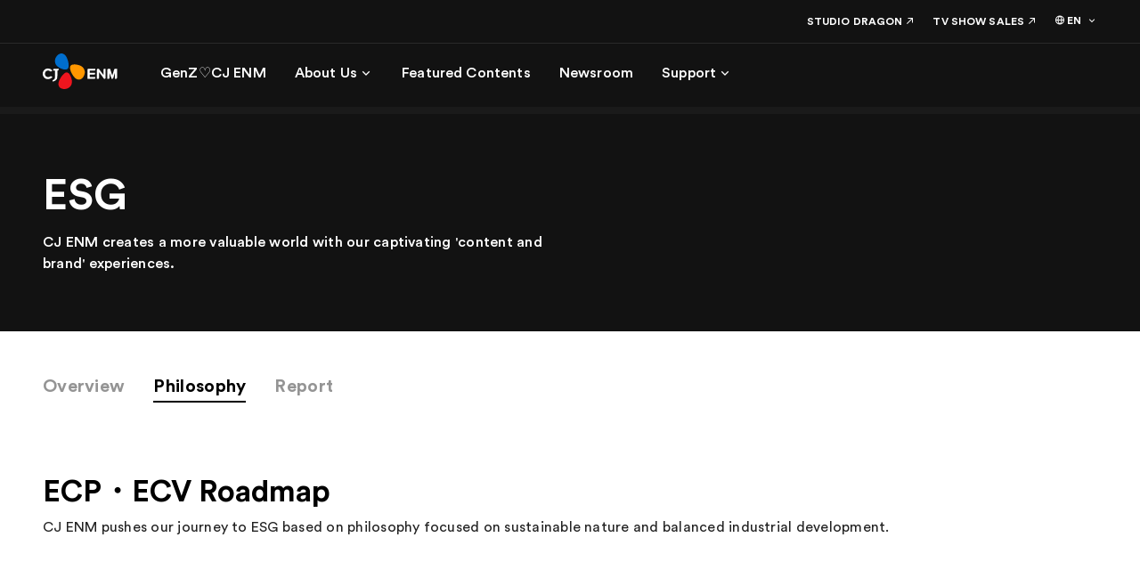

--- FILE ---
content_type: text/html; charset=utf-8
request_url: https://www.cjenm.com/en/esg/philosophy/?376=srchCtgCd%3DALL%26hashTagSeq%3D501%26currCtgLabel%3DCommerce%26pageNum%3D1
body_size: 69538
content:
<!DOCTYPE html><html lang="en" class="lang-en"><head><meta charSet="utf-8"/><meta name="format-detection" content="telephone=no"/><link rel="shortcut icon" href="https://web-cf-image.cjenm.com/public/share/systemmng/site/sitemng/Favicon (3).ico"/><link rel="icon" sizes="152x152" href="https://web-cf-image.cjenm.com/crop/152x152/public/share/systemmng/site/sitemng/Favicon (3).ico"/><link rel="apple-touch-icon-precomposed" href="https://web-cf-image.cjenm.com/public/share/systemmng/site/sitemng/Favicon (3).ico"/><title>ESG Philosophy - ECP, ECV &amp; Activities | ESG | CJ ENM</title><meta name="title" content="ESG Philosophy - ECP, ECV &amp; Activities | ESG | CJ ENM"/><meta name="description" content="Learn about CJ ENM&#x27;s ESG philosophy, ECP(Eco-Balanced Content Production), ECV(Eco-Balanced Commerce Value-chain), and activities."/><meta name="keywords" content="cj enm, cj enm entertainment, esg philosophy"/><link rel="canonical" href="https://www.cjenm.com/en/esg/philosophy/?376=srchCtgCd%3DALL%26hashTagSeq%3D501%26currCtgLabel%3DCommerce%26pageNum%3D1"/><meta property="og:url" content="https://www.cjenm.com/en/esg/philosophy/"/><meta property="og:title" content="ESG Philosophy - ECP, ECV &amp; Activities | ESG | CJ ENM"/><meta property="og:description" content="Learn about CJ ENM&#x27;s ESG philosophy, ECP(Eco-Balanced Content Production), ECV(Eco-Balanced Commerce Value-chain), and activities."/><meta property="og:image" content="https://web-cf-image.cjenm.com/crop/1200x630/public/share/systemmng/site/sitemng/CJENM_SNS_1200x630.jpg"/><meta name="twitter:title" content="ESG Philosophy - ECP, ECV &amp; Activities | ESG | CJ ENM"/><meta name="twitter:description" content="Learn about CJ ENM&#x27;s ESG philosophy, ECP(Eco-Balanced Content Production), ECV(Eco-Balanced Commerce Value-chain), and activities."/><meta name="twitter:image" content="https://web-cf-image.cjenm.com/crop/1200x630/public/share/systemmng/site/sitemng/CJENM_SNS_1200x630.jpg"/><script type="application/ld+json">{"@context":"https://schema.org","@type":"WebPage","name":"ESG Philosophy - ECP, ECV & Activities | ESG | CJ ENM","description":"Learn about CJ ENM's ESG philosophy, ECP(Eco-Balanced Content Production), ECV(Eco-Balanced Commerce Value-chain), and activities.","URL":"https://www.cjenm.com/en/esg/philosophy/","publisher":{"@type":"Organization","name":"CJ ENM Entertainment Division"}}</script><script type="application/ld+json">{"@context":"https://schema.org/","@type":"BreadcrumbList","itemListElement":[{"@type":"ListItem","position":1,"name":"HOME","item":"https://www.cjenm.com/en/"},{"@type":"ListItem","position":2,"name":"ESG","item":"https://www.cjenm.com/en/esg/"},{"@type":"ListItem","position":3,"name":"Philosophy","item":"https://www.cjenm.com/en/esg/philosophy/"}]}</script><meta name="viewport" id="viewport" content="width=device-width,minimum-scale=1.0,maximum-scale=1.0,initial-scale=1.0"/><script></script><style></style><meta name="next-head-count" content="22"/><meta charSet="UTF-8"/><meta http-equiv="X-UA-Compatible" content="IE=edge"/><meta name="facebook-domain-verification" content="ed9cidifw3pu7b8jjph0apuf3bh9rg"/><script defer="" src="https://www.googletagmanager.com/gtag/js?id=G-JYVXMEY4V5"></script><script async="" src="https://securepubads.g.doubleclick.net/tag/js/gpt.js"></script><link rel="stylesheet" href="https://web-cf-image.cjenm.com/public/resources/css/library/csslibrary.min.css?v=26011817"/><link rel="stylesheet" href="https://web-cf-image.cjenm.com/public/resources/css/common_pub.css?v=26011817"/><script src="https://web-cf-image.cjenm.com/public/resources/js/library/jquery.min.js?v=26011817"></script><script src="https://web-cf-image.cjenm.com/public/resources/js/library/jquerylibrary.min.js?v=26011817"></script><script src="https://web-cf-image.cjenm.com/public/resources/js/common_pub.min.js?v=26011817"></script><link rel="preload" href="/_next/static/css/9d5cf7d9d2cc08c4.css" as="style"/><link rel="stylesheet" href="/_next/static/css/9d5cf7d9d2cc08c4.css" data-n-p=""/><noscript data-n-css=""></noscript><script defer="" nomodule="" src="/_next/static/chunks/polyfills-78c92fac7aa8fdd8.js"></script><script src="/_next/static/chunks/webpack-1d30325f9ebb61a6.js" defer=""></script><script src="/_next/static/chunks/framework-0e8d27528ba61906.js" defer=""></script><script src="/_next/static/chunks/main-2713451e5ab4428f.js" defer=""></script><script src="/_next/static/chunks/pages/_app-4d37e38312f7f7ba.js" defer=""></script><script src="/_next/static/chunks/b637e9a5-ebfee6b48b492480.js" defer=""></script><script src="/_next/static/chunks/a53a333e-d249d21c28ed842e.js" defer=""></script><script src="/_next/static/chunks/d6e1aeb5-d31051edc92ce98e.js" defer=""></script><script src="/_next/static/chunks/632cba62-d3d00d3e07ff43fd.js" defer=""></script><script src="/_next/static/chunks/fec483df-41dc141f10540dcd.js" defer=""></script><script src="/_next/static/chunks/5fd563b6-f9f7a136a29480b7.js" defer=""></script><script src="/_next/static/chunks/1664-6c60f7de364c1f5f.js" defer=""></script><script src="/_next/static/chunks/1216-8bc119fe57250b6c.js" defer=""></script><script src="/_next/static/chunks/1494-bc0442295df63e95.js" defer=""></script><script src="/_next/static/chunks/129-b00e518e0877784c.js" defer=""></script><script src="/_next/static/chunks/5638-829e989f8772bf1b.js" defer=""></script><script src="/_next/static/chunks/7536-ed8748a10621073d.js" defer=""></script><script src="/_next/static/chunks/2077-e01534da0c1024e5.js" defer=""></script><script src="/_next/static/chunks/6841-d3be15e3b8432e68.js" defer=""></script><script src="/_next/static/chunks/3450-3909962fc2ce54e8.js" defer=""></script><script src="/_next/static/chunks/5830-2b5fa2526f979953.js" defer=""></script><script src="/_next/static/chunks/6494-6597cf9ac8da3c3c.js" defer=""></script><script src="/_next/static/chunks/7153-edbc7fe3400f6def.js" defer=""></script><script src="/_next/static/chunks/6508-9166d3917bce7210.js" defer=""></script><script src="/_next/static/chunks/9584-5592a33cbd06b052.js" defer=""></script><script src="/_next/static/chunks/73-3609a56263a66b46.js" defer=""></script><script src="/_next/static/chunks/4698-9590725427668127.js" defer=""></script><script src="/_next/static/chunks/pages/%5Bctg%5D/%5B...uri%5D-63d1d530f1db7bd7.js" defer=""></script><script src="/_next/static/cjenm/_buildManifest.js" defer=""></script><script src="/_next/static/cjenm/_ssgManifest.js" defer=""></script></head><body><div id="__next"><div class="wrapper"><div class="header_wrap"><div id="header" class=""><div class="inner"><div class="header_top"><div class="logo"><a href="/en"><img src="https://web-cf-image.cjenm.com/public/share/systemmng/site/headermng/cj_enm_logo.svg" alt="cjenm" id="" class=""/></a></div><div class="change_gnb type_pc"><nav class="gnb_box"><ul class="gnb_items"><li><a href="/en/genz/genz-loves-cjenm-08_en/" class="js-dep1_menu" target="_self" rel=""><span class="tb4">GenZ♡CJ ENM</span></a></li><li><a href="#" class="js-dep1_menu" style="cursor:pointer" rel=""><span class="tb4">About Us</span><i class="spf spf-nav-chevron_down"></i></a></li><li><a href="/en/featured-contents/" class="js-dep1_menu" target="_self" rel=""><span class="tb4">Featured Contents</span></a></li><li><a href="/en/news/" class="js-dep1_menu" target="_self" rel=""><span class="tb4">Newsroom</span></a></li><li><a href="#" class="js-dep1_menu" style="cursor:pointer" rel=""><span class="tb4">Support</span><i class="spf spf-nav-chevron_down"></i></a></li></ul><div class="sub_nav"><div class="in_box" id="24510" style="display:none"><p class="tite tt1">GenZ♡CJ ENM</p></div><div class="in_box" id="1091" style="display:none"><p class="tite tt1">About Us</p><div class="gnb_list"><dl class=""><dt><a href="#" class="js-dep2_menu" style="cursor:pointer" rel=""><span class="tt5">Our Story</span><i class="spf spf-nav-chevron_down"></i></a></dt><dd style="display:none"><ul class="sitemap-list"><li><a href="/en/who-we-are/" class="tb3" target="_self" rel="">Who We Are</a></li><li><a href="/en/visionary/" class="tb3" target="_self" rel="">Visionary</a></li><li><a href="/en/culture/" class="tb3" target="_self" rel="">Culture</a></li><li><a href="/en/history/" class="tb3" target="_self" rel="">History</a></li></ul></dd></dl><dl class="long_sell"><dt><a href="#" class="js-dep2_menu" style="cursor:pointer" rel=""><span class="tt5">Business</span><i class="spf spf-nav-chevron_down"></i></a></dt><dd style="display:none"><ul class="sitemap-list"><li><a href="/en/tv-shows/" class="tb3" target="_self" rel="">TV Shows </a></li><li><a href="/en/film/" class="tb3" target="_self" rel="">Film</a></li><li><a href="/en/music/" class="tb3" target="_self" rel="">Music</a></li><li><a href="/en/digital-business/" class="tb3" target="_self" rel="">Digital Business</a></li><li><a href="/en/performing-arts/" class="tb3" target="_self" rel="">Performing Arts</a></li><li><a href="/en/animation/" class="tb3" target="_self" rel="">Animation</a></li></ul></dd></dl></div></div><div class="in_box" id="1132" style="display:none"><p class="tite tt1">Featured Contents</p></div><div class="in_box" id="1137" style="display:none"><p class="tite tt1">Newsroom</p></div><div class="in_box" id="1144" style="display:none"><p class="tite tt1">Support</p><div class="gnb_list"><dl class=""><dt><a href="/en/faq/" class="js-dep2_menu" target="_self" rel=""><span class="tt5">FAQ</span></a></dt><dd style="display:none"></dd></dl><dl class=""><dt><a href="/en/download/" class="js-dep2_menu" target="_self" rel=""><span class="tt5">Download</span></a></dt><dd style="display:none"></dd></dl><dl class=""><dt><a href="/en/contact-us/" class="js-dep2_menu" target="_self" rel=""><span class="tt5">Contact Us</span></a></dt><dd style="display:none"></dd></dl></div></div><a href="#none" class="sub_nav_close js-sub_nav_close">하위메뉴닫기<i class="spf spf-action-close"></i></a><a href="#none" class="sub_nav_back">뒤로가기<i class="spf spf-nav-chevron_left"></i></a></div></nav><div class="fix_menu"><ul class="link_items"><li><a href="http://www.studiodragon.net/front/en/main/main" target="_blank"><span class="tb6">STUDIO DRAGON</span><i class="spf spf-nav-outlink size18"></i></a><span class="icon_tooltip js-tooltip"></span></li><li><a href="https://watch.cjenm.com/" target="_blank"><span class="tb6">TV SHOW SALES</span><i class="spf spf-nav-outlink size18"></i></a><span class="icon_tooltip js-tooltip"></span></li><li class="language"><div class="select-box"><div class="custom_select js-language"><div class="select_value "><i class="spf spf-icon_global"></i><span class="select_text tb6">EN</span><i class="spf spf-nav-chevron_down size24"></i></div><div class="select_list"><div class="in_box"><ul class="list"><li class=""><a href="/ko/" class="tb7">KO</a></li><li class="active"><a href="/en/" class="tb7">EN</a></li></ul></div></div></div></div></li></ul></div><a href="#none" class="mb_gnb_layer_close js-mb_gnb_layer_close">모바일레이어닫기<i class="spf spf-action-close"></i></a></div><a href="#" class="btn-hamburger js-hamburger"><i class="spf spf-nav-menu"></i></a></div></div></div></div><div id="container"><div id="contents" class=""><section class="page_lnb_wrap"><div class="sub_lnb" style="background:#1A1A1A"><div class="section-inner"><dl class=""><dt class="tt1">Values<!-- --> <span class="spf spf-nav-chevron_down"></span></dt><dd><ul><li class="on"><a href="/en/esg/" class="tb3" target="_self" rel="">ESG</a></li><li class=""><a href="/en/compliance/" class="tb3" target="_self" rel="">Compliance</a></li></ul></dd></dl></div></div></section><section class="top_title-section"><div class="con-wrap"><div class="con-header" style="background-color:#121212"><div class="con-inner"><div class="title"><span class="td2" style="color:#FFFFFF">ESG</span></div><div class="sub_txt"><span class="tb1" style="color:#FFFFFF">CJ ENM creates a more valuable world with our captivating &#x27;content and brand&#x27; experiences.</span></div></div></div></div></section><section class="big_tab_wrap"><div class="section-inner"><div class="tab_wrap js-tabswiper"><div class="swiper-container tab_menu swiper-wrapper"><ul class="swiper-wrapper"><li class="swiper-slide"><a href="/en/esg/" class="tt1" target="_self" rel="">Overview</a></li><li class="swiper-slide active"><h1><a href="/en/esg/philosophy/" class="tt1" target="_self" rel="">Philosophy</a></h1></li><li class="swiper-slide"><a href="/en/esg/report/" class="tt1" target="_self" rel="">Report</a></li></ul></div></div></div></section><section class="esg ecp_ecv-section">
                    <div class="section-inner">
                        <div class="itmes-panel">
                            <div class="p-header">
                                <div class="title-box">
                                    <span class="td3">ECP・ECV Roadmap</span>
                                </div>
                                <div class="desc-box">
                                    <span class="tb2">CJ ENM pushes our journey to ESG based on philosophy focused on sustainable nature and balanced industrial development. </span>
                                </div>
                            </div>
                            <div class="p-body">
<!-- -->
                                 <div class="img-box">
                    <img src="https://web-cf-image.cjenm.com/public/share/contentsmng/en/cjenmesgphilosophy05.jpg" alt="ECP ECV Roadmap" style="width:100%"/>
  </div>
                <p class=""></p> 
                            </div>
                        </div>
                    </div>
                </section><section class="esg_activy-section false"><div class="section-inner"><div class="itmes-panel js-itmes_viewmore"><div class="p-header"><div class="title-box td3">ESG Activities</div><div class="desc-box tb2"></div></div><div class="p-body"><div class="category_tab-wrap "><div class="s_tab_wrap js-s_tabswiper"><ul class="s_tab_menu swiper-wrapper"><li class="swiper-slide on"><a href="#" rel=""><span class="tb3">All</span></a></li><li class="swiper-slide"><a href="#" rel=""><span class="tb3">Planet</span></a></li><li class="swiper-slide"><a href="#" rel=""><span class="tb3">People</span></a></li><li class="swiper-slide"><a href="#" rel=""><span class="tb3">Business</span></a></li></ul></div></div><div class="col-layout card_board"><ul class="col3 col-3_3_2_1"><li><div class="item_wrap"><a href="/en/esg/philosophy/ceo-message/" class="wrap" target="_self" rel=""><div class="img-box"><div class="lazyload-wrapper "><div class="noimg" style="background-image:url(&quot;https://web-cf-image.cjenm.com/public/share/systemmng/site/sitemng/img_blank_cutted_150_1646283030293.png&quot;)"></div></div></div><div class="txt-box"><div class="cate"><span class="tb3">Business</span></div><div class="tit tt1">CEO Message</div></div></a><div class="tag"><div class="tag_inner"><a class="tb2" rel="" href="https://www.cjenm.com/en/esg/philosophy/?376=srchCtgCd%3DALL%26hashTagSeq%3D507%26currCtgLabel%3DMedia%26pageNum%3D1">Media</a><a class="tb2" rel="" href="https://www.cjenm.com/en/esg/philosophy/?376=srchCtgCd%3DALL%26hashTagSeq%3D501%26currCtgLabel%3DCommerce%26pageNum%3D1">Commerce</a><a class="tb2" rel="" href="https://www.cjenm.com/en/esg/philosophy/?376=srchCtgCd%3DALL%26hashTagSeq%3D504%26currCtgLabel%3DESG_Management%26pageNum%3D1">ESG_Management</a></div></div></div></li><li><div class="item_wrap"><a href="/en/esg/philosophy/employee-ecofriendly-education-for-environmental-protection-efforts-in-daily-life/" class="wrap" target="_self" rel=""><div class="img-box"><div class="lazyload-wrapper "><div class="noimg" style="background-image:url(&quot;https://web-cf-image.cjenm.com/public/share/systemmng/site/sitemng/img_blank_cutted_150_1646283030293.png&quot;)"></div></div></div><div class="txt-box"><div class="cate"><span class="tb3">Planet</span></div><div class="tit tt1">Employee Eco-friendly Education for Environmental Protection Efforts in Daily Life</div></div></a><div class="tag"><div class="tag_inner"><a class="tb2" rel="" href="https://www.cjenm.com/en/esg/philosophy/?376=srchCtgCd%3DALL%26hashTagSeq%3D511%26currCtgLabel%3DSustainability%26pageNum%3D1">Sustainability</a><a class="tb2" rel="" href="https://www.cjenm.com/en/esg/philosophy/?376=srchCtgCd%3DALL%26hashTagSeq%3D512%26currCtgLabel%3DWaste%26pageNum%3D1">Waste</a><a class="tb2" rel="" href="https://www.cjenm.com/en/esg/philosophy/?376=srchCtgCd%3DALL%26hashTagSeq%3D1303%26currCtgLabel%3DCircularEconomy%26pageNum%3D1">CircularEconomy</a></div></div></div></li><li><div class="item_wrap"><a href="/en/esg/philosophy/the-impact-of-content-creating-a-safe-and-healthy-society/" class="wrap" target="_self" rel=""><div class="img-box"><div class="lazyload-wrapper "><div class="noimg" style="background-image:url(&quot;https://web-cf-image.cjenm.com/public/share/systemmng/site/sitemng/img_blank_cutted_150_1646283030293.png&quot;)"></div></div></div><div class="txt-box"><div class="cate"><span class="tb3">People</span></div><div class="tit tt1">The Impact of Content Creating a Safe and Healthy Society</div></div></a><div class="tag"><div class="tag_inner"><a class="tb2" rel="" href="https://www.cjenm.com/en/esg/philosophy/?376=srchCtgCd%3DALL%26hashTagSeq%3D507%26currCtgLabel%3DMedia%26pageNum%3D1">Media</a><a class="tb2" rel="" href="https://www.cjenm.com/en/esg/philosophy/?376=srchCtgCd%3DALL%26hashTagSeq%3D508%26currCtgLabel%3DPartner%26pageNum%3D1">Partner</a><a class="tb2" rel="" href="https://www.cjenm.com/en/esg/philosophy/?376=srchCtgCd%3DALL%26hashTagSeq%3D509%26currCtgLabel%3DSharedGrowth%26pageNum%3D1">SharedGrowth</a></div></div></div></li><li><div class="item_wrap"><a href="/en/esg/philosophy/m-hotel-a-new-beginning-for-the-future-of-content-creation/" class="wrap" target="_self" rel=""><div class="img-box"><div class="lazyload-wrapper "><div class="noimg" style="background-image:url(&quot;https://web-cf-image.cjenm.com/public/share/systemmng/site/sitemng/img_blank_cutted_150_1646283030293.png&quot;)"></div></div></div><div class="txt-box"><div class="cate"><span class="tb3">Business</span></div><div class="tit tt1">&lt;M Hotel&gt;, A New Beginning for the Future of Content Creation</div></div></a><div class="tag"><div class="tag_inner"><a class="tb2" rel="" href="https://www.cjenm.com/en/esg/philosophy/?376=srchCtgCd%3DALL%26hashTagSeq%3D507%26currCtgLabel%3DMedia%26pageNum%3D1">Media</a></div></div></div></li><li><div class="item_wrap"><a href="/en/esg/philosophy/establishing-a-virtuous-cycle-through-resource-circulation-activities/" class="wrap" target="_self" rel=""><div class="img-box"><div class="lazyload-wrapper "><div class="noimg" style="background-image:url(&quot;https://web-cf-image.cjenm.com/public/share/systemmng/site/sitemng/img_blank_cutted_150_1646283030293.png&quot;)"></div></div></div><div class="txt-box"><div class="cate"><span class="tb3">Planet</span></div><div class="tit tt1">Establishing a Virtuous Cycle Through Resource Circulation Activities</div></div></a><div class="tag"><div class="tag_inner"><a class="tb2" rel="" href="https://www.cjenm.com/en/esg/philosophy/?376=srchCtgCd%3DALL%26hashTagSeq%3D511%26currCtgLabel%3DSustainability%26pageNum%3D1">Sustainability</a><a class="tb2" rel="" href="https://www.cjenm.com/en/esg/philosophy/?376=srchCtgCd%3DALL%26hashTagSeq%3D512%26currCtgLabel%3DWaste%26pageNum%3D1">Waste</a><a class="tb2" rel="" href="https://www.cjenm.com/en/esg/philosophy/?376=srchCtgCd%3DALL%26hashTagSeq%3D506%26currCtgLabel%3DLocalCommunities%26pageNum%3D1">LocalCommunities</a></div></div></div></li><li><div class="item_wrap"><a href="/en/esg/philosophy/establishing-a-virtuous-cycle-through-resource-circulation-activities-with-employeedonated-items/" class="wrap" target="_self" rel=""><div class="img-box"><div class="lazyload-wrapper "><div class="noimg" style="background-image:url(&quot;https://web-cf-image.cjenm.com/public/share/systemmng/site/sitemng/img_blank_cutted_150_1646283030293.png&quot;)"></div></div></div><div class="txt-box"><div class="cate"><span class="tb3">Planet</span></div><div class="tit tt1">Establishing a Virtuous Cycle Through Resource Circulation Activities with Employee-Donated Items</div></div></a><div class="tag"><div class="tag_inner"><a class="tb2" rel="" href="https://www.cjenm.com/en/esg/philosophy/?376=srchCtgCd%3DALL%26hashTagSeq%3D512%26currCtgLabel%3DWaste%26pageNum%3D1">Waste</a><a class="tb2" rel="" href="https://www.cjenm.com/en/esg/philosophy/?376=srchCtgCd%3DALL%26hashTagSeq%3D511%26currCtgLabel%3DSustainability%26pageNum%3D1">Sustainability</a><a class="tb2" rel="" href="https://www.cjenm.com/en/esg/philosophy/?376=srchCtgCd%3DALL%26hashTagSeq%3D1303%26currCtgLabel%3DCircularEconomy%26pageNum%3D1">CircularEconomy</a></div></div></div></li></ul></div></div><div class="p-footer"><div class="paging-wrap"><div class="paging-area"><div class="paging"><a href="#" class="spf spf-nav-chevron_left disabled" rel=""></a><a href="#" class="active"><em class="tt1">1</em></a><a href="#" class=""><em class="tt1">2</em></a><a href="#" class=""><em class="tt1">3</em></a><a href="#" class=""><em class="tt1">4</em></a><a href="#" class=""><em class="tt1">5</em></a><a href="#" class=""><em class="tt1">6</em></a><a href="#" class=""><em class="tt1">7</em></a><a href="#" class="spf spf-nav-chevron_right " rel=""></a></div></div><div class="btn_set"><div class="btng-c"><button class="btn btn-view_less"><span class="tb3">View more</span><i class="spf spf-nav-chevron_down"></i></button></div></div></div></div></div></div></section></div></div><div id="footer"><div class="inner"><div class="footer-panle"><div class="fp-header"><div class="location-area"><div class="location-box new-type"><ul><li><span class="tb4 ">HOME</span></li><li><span class="tb4 disabled">Values</span></li><li><span class="tb4 "><a href="/en/esg/" class="" target="_self" rel="">ESG</a></span></li><li><span class="tb4 "><a href="/en/esg/philosophy/" class="" target="_self" rel="">Philosophy</a></span></li></ul></div></div></div><div class="fp-body">
                        <div class="sitemap-area mobile-sample">
                            <div class="sitemap-inner">
                                <dl class="sitemap_de-list">
                                    <dt>
                                        <span class="tb1"><a href="/en/genz/genz-loves-cjenm-08_en/" class=""> GenZ♡CJ ENM</a></span>
                                    </dt>  
                                </dl>

                                <dl class="sitemap_de-list">
                                    <dt>
                                        <span class="tb1">About Us</span>
                                        <span class="open"><i class="spf spf-nav-chevron_down"></i></span>
                                    </dt>
                                    <dd>
                                        <ul class="sitemap-list">
                                            <li><a href="/en/who-we-are/" class="tb4">Who We Are</a></li>
                                            <li><a href="/en/visionary/" class="tb4">Visionary</a></li>
                                            <li><a href="/en/culture/" class="tb4">Culture</a></li>
                                            <li><a href="/en/history/" class="tb4">History</a></li>
                                        </ul>
                                    </dd>
                                </dl>
                                <dl class="sitemap_de-list">
                                    <dt>
                                        <span class="tb1">Business</span>
                                        <span class="open"><i class="spf spf-nav-chevron_down"></i></span>
                                    </dt>
                                    <dd>
                                        <ul class="sitemap-list">
                                            <li><a href="/en/tv-shows/" class="tb4">TV Shows</a></li>
                                            <li><a href="/en/film/" class="tb4">Film</a></li>
                                            <li><a href="/en/music/" class="tb4">Music</a></li>
                                            <li><a href="/en/digital-business/" class="tb4">Digital Business</a></li>
                                            <li><a href="/en/performing-arts/" class="tb4">Performing Arts</a></li>
                                            <li><a href="/en/animation/" class="tb4">Animation</a></li>
                                            <li><a href="/en/ad-sales/" class="tb4">Ad Sales</a></li>
                                        </ul>
                                    </dd>
                                </dl>
                                <dl class="sitemap_de-list">
                                    <dt>
                                        <span class="tb1">Values</span>
                                        <span class="open"><i class="spf spf-nav-chevron_down"></i></span>
                                    </dt>
                                    <dd>
                                        <ul class="sitemap-list">
                                            <li><a href="/en/esg/" class="tb4">ESG</a></li>
                                            <li><a href="/en/compliance/" class="tb4">Compliance</a></li>
                                            <!-- -->
                                        </ul>
                                    </dd>
                                </dl>
                                <dl class="sitemap_de-list">
                                    <dt>
                                        <span class="tb1">Investors</span>
                                        <span class="open"><i class="spf spf-nav-chevron_down"></i></span>
                                    </dt>
                                    <dd>
                                        <ul class="sitemap-list">
                                            <li><a href="/en/investors/" class="tb4">Overview</a></li>
                                            <li><a href="/en/investors/ir/" class="tb4">IR Activities &amp; Materials</a></li>
                                            <li><a href="/en/investors/disclosure/" class="tb4">Disclosure</a></li>
                                            <li><a href="/en/investors/stock/" class="tb4">Stock Information</a></li>
                                            <li><a href="/en/investors/financial/" class="tb4">Financial Information</a></li>
                                            <li><a href="/en/investors/corporate-governance/activities/" class="tb4">Corporate Governance</a></li>
                                            <!-- -->
                                        </ul>
                                    </dd>
                                </dl>
                                <!-- -->
                            </div>
                        </div>
                    </div>

                    <div class="fp-footer en">
                        <div class="footer-aera">
                            <!-- -->
                            <div class="link-list">
                                <div class="is_pc">
                                    <ul class="">
                                        <li><a href="/en/contact-us/" class="txt tb7">Contact Us</a></li>
                                        <li><a href="/en/legal-notice-and-disclaimer/" class="txt tb7">Legal Notice</a></li>
                                        <li><a href="/en/image-information-processing-equipment-operation-and-management-policy/" class="txt tb7 nth4">Image Information Processing Equipment Operation &amp; Management Policy</a></li>
                                        <li><a href="/en/prohibition-of-unauthorized-collection-of-email-addresses/" class="txt tb7">Prohibition of Unauthorized Collection of Email Addresses</a></li>
                                        <li><a href="/en/privacy-policy/" class="txt tb7"><b>Privacy Policy</b></a></li>
                                    </ul>
                                </div>

                                <div class="is_mo">
                                    <ul class="">
                                        <li><a href="/en/contact-us/" class="txt tb7">Contact Us</a></li>
                                    </ul>
                                    <div class="hide_mo">
                                        <p class="tit tb7 js-policy">Terms &amp; Policies <i class="spf spf-nav-chevron_down"></i></p>
                                        <div class="box">
                                            <ul class="">
                                                <li><a href="/en/legal-notice-and-disclaimer/" class="txt tb7">Legal Notice</a></li>
                                                <li><a href="/en/image-information-processing-equipment-operation-and-management-policy/" class="txt tb7">Image Information Processing Equipment Operation &amp; Management Policy</a></li>
                                                <li><a href="/en/prohibition-of-unauthorized-collection-of-email-addresses/" class="txt tb7">Prohibition of Unauthorized Collection of Email Addresses</a></li>
                                                <li><a href="/en/privacy-policy/" class="txt tb7">Privacy Policy</a></li>
                                            </ul>
                                        </div>
                                    </div>
                                </div>

                            </div>

                            <!-- -->
                            <ul class="sns-list">
                                <li><a href="https://www.youtube.com/user/CJENMMEDIA" target="_blank"><i class="spf spf-social-youtube"></i></a></li>
                                <li><a href="https://www.facebook.com/CJENMofficial" target="_blank"><i class="spf spf-social-facebook"></i></a></li>
                                <li><a href="https://www.instagram.com/cjenm.official" target="_blank"><i class="spf spf-social-instagram"></i></a></li>
                            </ul>

                            <!-- -->
                            <div class="family_site ko">
                                <a href="#none" class="family_tit js-family_open"><span class="tb3">Family Site</span><i class="spf spf-action-plus size16"></i></a>

                                <div class="famliy_wrap">
                                    <p class="tit"><span class="tt1">Family Site</span></p>
                                    <a href="#none" class="family_close js-family_close"><span class="spf spf-action-close">닫기</span></a>
                                    <div class="inner mCustomScrollbar">
                                        <dl>
                                            <dt class="tb3">CJ Group</dt>
                                            <dd><a href="http://english.cj.net/" target="_blank" title="new page" class="tb7">CJ Group</a></dd>
                                        </dl>
                                        <dl>
                                            <dt class="tb3">Food &amp; Food Service</dt>
                                            <dd><a href="https://www.cj.co.kr/en/index" target="_blank" title="new page" class="tb7">CJ CheilJedang Food Business Div.</a></dd>
                                            <dd><a href="http://www.cjfoodville.co.kr/eng/main.asp" target="_blank" title="new page" class="tb7">CJ Foodville</a></dd>
                                            <dd><a href="http://www.cjfreshway.com/en/index.jsp" target="_blank" title="new page" class="tb7">CJ Freshway</a></dd>
                                        </dl>
                                        <dl>
                                            <dt class="tb3">Biotechnology</dt>
                                            <dd><a href="https://www.cj.co.kr/en/aboutus/business/bio" target="_blank" title="new page" class="tb7">CJ CheilJedang BIO Div.</a></dd>
                                            <dd><a href="https://www.cj.co.kr/en/aboutus/business/cjfeedncare" target="_blank" title="new page" class="tb7">CJ Feed&amp;Care</a></dd>
                                        </dl>
                                        <dl>
                                            <dt class="tb3">Logistics &amp; New Distribution</dt>
                                            <dd><a href="https://www.cjlogistics.com/en/main" target="_blank" title="new page" class="tb7">CJ Logistics</a></dd>
                                            <dd><a href="http://www.cjenc.co.kr/en/Default.asp" target="_blank" title="new page" class="tb7">CJ Logistics E&amp;C Div.</a></dd>
                                            <dd><a href="https://global.oliveyoung.com/" target="_blank" title="new page" class="tb7">CJ OliveYoung</a></dd>
                                            <dd><a href="https://www.cjolivenetworks.co.kr/en/" target="_blank" title="new page" class="tb7">CJ OliveNetworks</a></dd>
                                            <dd><a href="https://company.cjonstyle.com/index.asp" target="_blank" title="new page" class="tb7">CJ ENM Commerce Div.</a></dd>
                                        </dl>
                                        <dl>
                                            <dt class="tb3">Entertainment &amp; Media</dt>
                                            <dd><a href="https://www.cjenm.com/en/" target="_blank" title="new page" class="tb7">CJ ENM Entertainment Div.</a></dd>
                                            <dd><a href="https://cgvcinemas.com/" target="_blank" title="new page" class="tb7">CJ CGV</a></dd>
                                            <dd><a href="https://www.tving.com/" target="_blank" title="new page" class="tb7">TVING</a></dd>
                                            <dd><a href="https://www.studiodragon.net/en/" target="_blank" title="new page" class="tb7">STUDIO DRAGON</a></dd>
                                        </dl>

                                        <dl>
                                            <dt class="tb3">Global Corporations</dt>
                                            <dd><a href="https://cjamerica.com/" target="_blank" title="new page" class="tb7">CJ America</a></dd>
                                            <dd><a href="https://www.cjchina.net/index.html" target="_blank" title="new page" class="tb7">CJ China</a></dd>
                                            <dd><a href="https://cjjapan.net/" target="_blank" title="new page" class="tb7">CJ Japan</a></dd>
                                            <dd><a href="https://cjvietnam.vn/" target="_blank" title="new page" class="tb7">CJ Vietnam</a></dd>
                                        </dl>
                                    </div>
                                </div>
                            </div>

                            <div class="family_site ko subsidiaries">
                                <a href="#none" class="family_tit js-subsidiaries_open"><span class="tb3">Subsidiaries</span><i class="spf spf-action-plus size16"></i></a>
                            
                                <div class="famliy_wrap">
                                    <p class="tit"><span class="tt1">Subsidiaries</span></p>
                                    <a href="#none" class="family_close js-subsidiaries_close"><span class="spf spf-action-close">닫기</span></a>
                                    <div class="inner mCustomScrollbar">
                                        
                                        <dl>
                                            <dd><a href="https://www.amoebaculture.com/?lang=en" target="_blank" title="new page" class="tb4">Amoeba Culture</a></dd>
                                            <dd><a href="https://www.aomgofficial.com/" target="_blank" title="new page" class="tb4">AOMG</a></dd>
                                            <dd><a href="http://bepc.co.kr/" target="_blank" title="new page" class="tb4">Bepctangent Creative</a></dd>
                                            <dd><a href="https://www.cjenmstudios-contest.co.kr/ko/" target="_blank" title="new page" class="tb4">CJ ENM STUDIOS</a></dd>
                                            <dd><span title="new page" class="tb4">CJ Live City</span></dd>
                                            <dd><a href="https://www.youtube.com/channel/UC6TJkBRLMFJ-9c7pXehoZwg" target="_blank" title="new page" class="tb4">H1GHR MUSIC</a></dd>
                                            <dd><a href="http://jspictures.tv/en/" target="_blank" title="new page" class="tb4">JS Pictures</a></dd>
                                            <dd><a href="https://www.mezzomedia.co.kr/" target="_blank" title="new page" class="tb4">Mezzo Media</a></dd>
                                            <dd><a href="http://www.studiodragon.net/" target="_blank" title="new page" class="tb4">Studio Dragon</a></dd>
                                            <dd><span title="new page" class="tb4">Studio TAKEONE</span></dd>
                                            <dd><a href="https://www.tving.com/onboarding" target="_blank" title="new page" class="tb4">TVING</a></dd>
                                            <dd><a href="https://wake-one.com/en/home/" target="_blank" title="new page" class="tb4">WAKEONE</a></dd>
                                        </dl>
                                        
                                    </div>
                                </div>

                            </div>

                            <!-- -->
                            <div class="footer-box">
                                <div class="div_list">
                                    <span class="txt tb7">CJ ENM Co., Ltd</span>
                                    <span class="txt tb7">CEO : Yoon Sang Hyun</span>
                                </div>
                                <div class="div_list">
                                    <address><span class="txt tb7">Address : (03926) 66, Sangamsan-ro, Mapo-gu, Seoul, Korea</span></address>
                                </div>
                                <div class="div_list">
                                    <span class="txt tb7">Business Registration No. : 106-81-51510</span>
                                    <span class="txt tb7">Personal Information Manager :  Kim Ji Hoon</span>
                                </div>
                                <div class="copyright"><span class="txt tb7 ">© CJ ENM. All Rights Reserved.</span></div>
                            </div>

                            <!-- -->
                        </div>
                    </div></div></div></div></div></div><script id="__NEXT_DATA__" type="application/json">{"props":{"pageProps":{"thisUri":"esg/philosophy","thisFullUri":"/ST000001/en/esg/philosophy/","buildTime":"2026.01.18 17:34:05","pageInfo":{"menuSeq":"1151","svcCd":"SV001","siteCd":"ST000001","ctgCd":"MC010004","menuCd":"MN00001151","menuNm":"Philosophy","menuDescp":"Philosophy","scheBtnFunc":null,"dtlYn":null,"dtlFgCd":null,"reqUrlAddr":"esg/philosophy/","templateAjaxUrl":"/apis/v1/ctg/MC010004/menu/MN00001151/tmpl/1002?svcCd=SV001\u0026siteCd=ST000001","redirectYn":"N","redirectUrl":null,"cacheVal":180,"pageInfo":{"additionalClass":null,"menuTpCd":"MC010006","titDmainUseYn":"Y","titYn":"N","mainYn":"N","titDmainFgCd":"MC010079","menuPathDispYn":"Y","menuPathTitDispYn":"Y","textColorCd":"FFFFFF","htmlCnts":"","titScriptCnts":"","imgFileSeq":null,"mobImgFileSeq":null,"bgColorCd":"121212","menuTitNm":"ESG","menuTitDescp":"CJ ENM creates a more valuable world with our captivating 'content and brand' experiences.","repImgSeq":null,"repUrl":"https://www.cjenm.com/en/esg/philosophy/","tagScriptCnts":"","refScriptCnts":null,"menuTitTagCnts":"ESG Philosophy - ECP, ECV \u0026 Activities | ESG | CJ ENM","menuDescpTagCnts":"Learn about CJ ENM's ESG philosophy, ECP(Eco-Balanced Content Production), ECV(Eco-Balanced Commerce Value-chain), and activities.","srchKwdCnts":"cj enm, cj enm entertainment, esg philosophy","snsTitTagCnts":"ESG Philosophy - ECP, ECV \u0026 Activities | ESG | CJ ENM","snsDescpTagCnts":"Learn about CJ ENM's ESG philosophy, ECP(Eco-Balanced Content Production), ECV(Eco-Balanced Commerce Value-chain), and activities.","popupYn":"N","tabYn":null,"metaInfoUseYn":"Y","titImgInfo":null,"mobTitImgInfo":null,"repImgInfo":null,"isMenuList":true},"useYn":"Y","prevewYn":"N"},"fallback":{"375":{"modulAttrTpCd":"MC010136","pcImgWdhSize":null,"pcImgHgtSize":null,"mobImgWdhSize":null,"mobImgHgtSize":null,"modulAttrInfo":null,"moduleInfo":{"modulSjNm":"","modulSjDescp":"","modulSjFontColorCd":"","modulSubSjNm":null,"cntntsDmainBgColorCd":null,"cntntsDmainFontColorCd":null,"visualVwTpCd":null,"pdngTopSize":null,"pdngBotmSize":null,"mgnTopSize":null,"mgnBotmSize":null,"modulBgTpCd":"","modulBgPcImgFilePathAddr":null,"modulBgMobImgFilePathAddr":null,"modulBgImgUseYn":null,"modulBgColorCd":"","modulLinkUrlAddr":"","nofllwYn":"N","modulTpCd":"MC010172","modulBgValInfo":null},"data":{"htmlCnts":"\u003csection class=\"esg ecp_ecv-section\"\u003e\r\n                    \u003cdiv class=\"section-inner\"\u003e\r\n                        \u003cdiv class=\"itmes-panel\"\u003e\r\n                            \u003cdiv class=\"p-header\"\u003e\r\n                                \u003cdiv class=\"title-box\"\u003e\r\n                                    \u003cspan class=\"td3\"\u003eECP・ECV Roadmap\u003c/span\u003e\r\n                                \u003c/div\u003e\r\n                                \u003cdiv class=\"desc-box\"\u003e\r\n                                    \u003cspan class=\"tb2\"\u003eCJ ENM pushes our journey to ESG based on philosophy focused on sustainable nature and balanced industrial development. \u003c/span\u003e\r\n                                \u003c/div\u003e\r\n                            \u003c/div\u003e\r\n                            \u003cdiv class=\"p-body\"\u003e\r\n\u003c!-----\r\n\r\n                                \u003cdiv class=\"slider-section esg\"\u003e\r\n                                    \u003cdiv class=\"kv_swiper-area\"\u003e\r\n                                        \u003cdiv class=\"swiper-container js-key_swiper_gallery swiper-container-initialized swiper-container-horizontal\"\u003e\r\n                                            \u003cdiv class=\"swiper-wrapper\" style=\"transform: translate3d(0px, 0px, 0px); transition-duration: 0ms;\"\u003e\r\n                                                \u003cdiv class=\"swiper-slide swiper-slide-active\" style=\"width: 1344px; margin-right: 24px;\"\u003e\r\n                                                    \u003cdiv class=\"img-box\"\u003e\r\n                                                        \u003cdiv class=\"lazyload-wrapper\"\u003e\u003cimg src=\"https://web-cf-image.cjenm.com/public/share/contentsmng/en/cjenm-esg-philosophy01_1648099881799.jpg\" alt=\"ECP ECV Roadmap\"\u003e\u003c/div\u003e\r\n                                                    \u003c/div\u003e\r\n                                                \u003c/div\u003e\r\n                                               \u003cdiv class=\"swiper-slide swiper-slide-next\" style=\"width: 1344px; margin-right: 24px;\"\u003e\r\n                                                    \u003cdiv class=\"img-box\"\u003e\r\n                                                        \u003cdiv class=\"lazyload-wrapper\"\u003e\u003cimg src=\"https://web-cf-image.cjenm.com/public/share/contentsmng/en/cjenm-esg-philosophy02.jpg\" alt=\"ECP ECV Roadmap\"\u003e\u003c/div\u003e\r\n\r\n                                                    \u003c/div\u003e\r\n                                                \u003c/div\u003e\r\n                                                \u003cdiv class=\"swiper-slide swiper-slide-next\" style=\"width: 1344px; margin-right: 24px;\"\u003e\r\n                                                    \u003cdiv class=\"img-box\"\u003e\r\n                                                        \u003cdiv class=\"lazyload-wrapper\"\u003e\u003cimg src=\"https://web-cf-image.cjenm.com/public/share/contentsmng/en/cjenm-esg-philosophy03.jpg\" alt=\"ECP ECV Roadmap\"\u003e\u003c/div\u003e\r\n\r\n                                                    \u003c/div\u003e\r\n                                                \u003c/div\u003e\r\n                                                \u003cdiv class=\"swiper-slide swiper-slide-next\" style=\"width: 1344px; margin-right: 24px;\"\u003e\r\n                                                    \u003cdiv class=\"img-box\"\u003e\r\n                                                        \u003cdiv class=\"lazyload-wrapper\"\u003e\u003cimg src=\"https://web-cf-image.cjenm.com/public/share/contentsmng/en/cjenm-esg-philosophy04.jpg\" alt=\"ECP ECV Roadmap\"\u003e\u003c/div\u003e\r\n                                                    \u003c/div\u003e\r\n                                                \u003c/div\u003e\r\n                                            \u003c/div\u003e\r\n                                            \u003cdiv class=\"hide_button\"\u003e\r\n                                                \u003cdiv class=\"button-prev swiper-button-disabled\" tabindex=\"0\" role=\"button\" aria-label=\"Previous slide\" aria-disabled=\"true\"\u003e\u003ci class=\"spf spf-nav-chevron_left\"\u003e\u003c/i\u003e\u003c/div\u003e\r\n                                                \u003cdiv class=\"button-next\" tabindex=\"0\" role=\"button\" aria-label=\"Next slide\" aria-disabled=\"false\"\u003e\u003ci class=\"spf spf-nav-chevron_right\"\u003e\u003c/i\u003e\u003c/div\u003e\r\n                                                \u003cdiv class=\"pagination swiper-pagination-custom\"\u003e\u003cspan class=\"cur tb3\"\u003e1\u003c/span\u003e\u003ci class=\"spf spf-action-slash\"\u003e\u003c/i\u003e\u003cspan class=\"tot tb3\"\u003e2\u003c/span\u003e\u003c/div\u003e\r\n                                            \u003c/div\u003e\r\n                                        \u003cspan class=\"swiper-notification\" aria-live=\"assertive\" aria-atomic=\"true\"\u003e\u003c/span\u003e\u003c/div\u003e\r\n                                    \u003c/div\u003e\r\n                                \u003c/div\u003e\r\n\r\n----\u003e\r\n                                 \u003cdiv class=\"img-box\"\u003e\r\n                    \u003cimg src=\"https://web-cf-image.cjenm.com/public/share/contentsmng/en/cjenmesgphilosophy05.jpg\" alt=\"ECP ECV Roadmap\" style=\"width: 100%;\" \u003e\r\n  \u003c/div\u003e\r\n                \u003cp class=\"\"\u003e\u003c/p\u003e \r\n                            \u003c/div\u003e\r\n                        \u003c/div\u003e\r\n                    \u003c/div\u003e\r\n                \u003c/section\u003e","cssCnts":"","scriptCnts":"\r\n        /* \u003c!-- kv swiper --\u003e */\r\n        var kvSwiper;\r\n        var kvSwiperTotal = $(\".js-key_swiper_gallery .swiper-slide\").length;\r\n        $(function() {\r\n            function kvSwiperSetting() {\r\n                kvSwiper = new Swiper('.js-key_swiper_gallery', {\r\n                    spaceBetween: 24,\r\n                    // loop: true,\r\n                    pagination: {\r\n                        el: '.js-key_swiper_gallery .pagination',\r\n                        type: 'custom',\r\n                        renderCustom: function(swiper, current, total) {\r\n                            return '\u003cspan class=\"cur tb3\"\u003e' + current + '\u003c/span\u003e\u003ci class=\"spf spf-action-slash\"\u003e\u003c/i\u003e\u003cspan class=\"tot tb3\"\u003e' + total + '\u003c/span\u003e';\r\n                        }\r\n                    },\r\n                    navigation: {\r\n                        nextEl: '.js-key_swiper_gallery .button-next',\r\n                        prevEl: '.js-key_swiper_gallery .button-prev',\r\n                    },\r\n                    breakpoints: {\r\n                        767: {\r\n                            spaceBetween: 8,\r\n                        }\r\n                    },\r\n                });\r\n            }\r\n\r\n            if (kvSwiperTotal \u003c= 1) {\r\n                $(\".js-key_swiper_gallery .hide_button\").hide();\r\n            } else {\r\n                kvSwiperSetting();\r\n            }\r\n        });\r\n\r\n        //상세 more news\r\n        $(function() {\r\n            var swiper_main = \"\";\r\n            var swiper_main_pc = {\r\n                slidesPerView: 3,\r\n                autoHeight: true,\r\n                spaceBetween: 24,\r\n                navigation: {\r\n                    nextEl: '.js-detail_news_swiper .button-next',\r\n                    prevEl: '.js-detail_news_swiper .button-prev',\r\n                },\r\n                breakpoints: {\r\n                    1023: {\r\n                        slidesPerView: 2,\r\n                        slidesPerColumn: 1,\r\n                        spaceBetween: 24,\r\n                    },\r\n                    767: {\r\n                        slidesPerView: 1,\r\n                        slidesPerColumn: 1,\r\n                        spaceBetween: 8,\r\n                    }\r\n                }\r\n            }\r\n            var swiper_main_ms = {\r\n                slidesPerView: 1,\r\n                slidesPerColumn: 1,\r\n                spaceBetween: 8,\r\n                navigation: {\r\n                    nextEl: '.js-detail_news_swiper .button-next',\r\n                    prevEl: '.js-detail_news_swiper .button-prev',\r\n                },\r\n            }\r\n\r\n            var swiper_main_change;\r\n            $(window).on(\"resize\", function() {\r\n                swiper_main_change.setChange($(\"body\").attr(\"data-device\"));\r\n            });\r\n            swiper_main_change = $(\".js-detail_news_swiper\").trpUtilityChangeOnceFn(\r\n                function($chang) {\r\n                    // console.log(\"$chang\" + $chang , swiper_main_pc)\r\n                    if ($chang == \"is_ms\") {\r\n                        if ($(\".js-detail_news_swiper\").hasClass(\"swiper-container-initialized\")) {\r\n                            swiper_main.destroy(true, true);\r\n                            swiper_main = \"\";\r\n                        }\r\n                        swiper_main = new Swiper(\".js-detail_news_swiper\", swiper_main_ms);\r\n                        $(\".js-detail_news_swiper\").removeClass('list_type');\r\n                    } else if ($chang == \"is_mb\") {\r\n                        if ($(\".js-detail_news_swiper\").hasClass(\"swiper-container-initialized\")) {\r\n                            swiper_main.destroy(true, true);\r\n                            swiper_main = \"\";\r\n                        }\r\n                        swiper_main = new Swiper(\".js-detail_news_swiper\", swiper_main_pc);\r\n                        $(\".js-detail_news_swiper\").removeClass('list_type');\r\n                    } else {\r\n                        if ($(\".js-detail_news_swiper\").hasClass(\"swiper-container-initialized\")) {\r\n                            swiper_main.destroy(true, true);\r\n                            swiper_main = \"\";\r\n                        }\r\n                        $(\".js-detail_news_swiper\").addClass('list_type');\r\n                    }\r\n                }\r\n            );\r\n            $(window).trigger(\"resize\");\r\n        });\r\n    ","likeUseYn":"N"}},"376":{"modulAttrTpCd":"MC010135","pcImgWdhSize":432,"pcImgHgtSize":243,"mobImgWdhSize":432,"mobImgHgtSize":243,"modulAttrInfo":{"attrSeq":55,"putupSntencTpCd":"MC010125","pageViewCnt":6,"allDispFgCd":"MC010186","putupSntencFiltTabCd":null,"delYn":"N"},"moduleInfo":{"modulSjNm":"ESG Activities","modulSjDescp":"","modulSjFontColorCd":"000000","modulSubSjNm":null,"cntntsDmainBgColorCd":null,"cntntsDmainFontColorCd":null,"visualVwTpCd":null,"pdngTopSize":null,"pdngBotmSize":null,"mgnTopSize":null,"mgnBotmSize":null,"modulBgTpCd":"MC010133","modulBgPcImgFilePathAddr":null,"modulBgMobImgFilePathAddr":null,"modulBgImgUseYn":null,"modulBgColorCd":"000000","modulLinkUrlAddr":"","nofllwYn":"N","modulTpCd":"MC010174","modulBgValInfo":{"pcVal":"","tbVal":"","mbVal":"","msVal":""}},"data":{"dataInfo":{"total":41,"list":[{"arrayId":961,"putupSntencSeq":961,"updanDispYn":"N","putupDt":1756134000000,"bbscTit":"CEO Message","ctgCd":"MC010130","htmlCnts":"\u003cp class=\"MsoNoSpacing\" style=\"text-align: justify;\" align=\"justify\"\u003e\u003cb\u003e\u003cspan lang=\"EN-US\" style=\"font-size:11.0pt;\r\nline-height:107%;font-family:\u0026quot;CJ ONLYONE NEW 본문 Regular\u0026quot;;mso-bidi-font-family:\r\n\u0026quot;Times New Roman\u0026quot;;mso-bidi-theme-font:minor-bidi;letter-spacing:.2pt;\r\nborder:none windowtext 1.0pt;mso-border-alt:none windowtext 0cm;padding:0cm;\r\nmso-ansi-language:EN-US;mso-fareast-language:KO;mso-bidi-language:AR-SA\"\u003eGreetings\r\nto our stakeholders,\u003c/span\u003e\u003c/b\u003e\u0026nbsp;\u003c/p\u003e\u003cp class=\"MsoNoSpacing\" style=\"text-align: justify;\" align=\"justify\"\u003e\u0026nbsp;\u003c/p\u003e\u003cp class=\"MsoNormal\" style=\"mso-pagination:widow-orphan;text-autospace:ideograph-numeric ideograph-other;\r\nword-break:keep-all\"\u003e\u003cspan lang=\"EN-US\" style=\"font-size:12.0pt;line-height:107%;\r\nfont-family:\u0026quot;CJ ONLYONE NEW 본문 Regular\u0026quot;;mso-bidi-font-family:굴림;letter-spacing:\r\n.2pt;border:none windowtext 1.0pt;mso-border-alt:none windowtext 0cm;\r\npadding:0cm;mso-font-kerning:0pt;mso-ligatures:none\"\u003eCJ ENM has published our\r\nfourth ESG Report, presenting our ESG management activities aimed at creating a\r\nmore valuable world through captivating content and brand experiences.\u003co:p\u003e\u003c/o:p\u003e\u003c/span\u003e\u003c/p\u003e\u003cp class=\"MsoNormal\" style=\"mso-pagination:widow-orphan;text-autospace:ideograph-numeric ideograph-other;\r\nword-break:keep-all\"\u003e\u003cspan lang=\"EN-US\" style=\"font-size:12.0pt;line-height:107%;\r\nfont-family:\u0026quot;CJ ONLYONE NEW 본문 Regular\u0026quot;;mso-bidi-font-family:굴림;letter-spacing:\r\n.2pt;border:none windowtext 1.0pt;mso-border-alt:none windowtext 0cm;\r\npadding:0cm;mso-font-kerning:0pt;mso-ligatures:none\"\u003e\u0026nbsp;\u003c/span\u003e\u003c/p\u003e\u003cp class=\"MsoNormal\" style=\"mso-pagination:widow-orphan;text-autospace:ideograph-numeric ideograph-other;\r\nword-break:keep-all\"\u003e\u003cspan lang=\"EN-US\" style=\"font-size:12.0pt;line-height:107%;\r\nfont-family:\u0026quot;CJ ONLYONE NEW 본문 Regular\u0026quot;;mso-bidi-font-family:굴림;letter-spacing:\r\n.2pt;border:none windowtext 1.0pt;mso-border-alt:none windowtext 0cm;\r\npadding:0cm;mso-font-kerning:0pt;mso-ligatures:none\"\u003eIn 2024, CJ ENM continued\r\nto grow and make progress despite mounting challenges. In the face of the\r\nuncertainty caused by global recession, high interest rates, volatile exchange\r\nrates, and rising inflation, we solidified the core competitiveness of our\r\nentertainment and commerce businesses and made remarkable strides in digital\r\nplatform capabilities.\u003co:p\u003e\u003c/o:p\u003e\u003c/span\u003e\u003c/p\u003e\u003cp class=\"MsoNormal\" style=\"mso-pagination:widow-orphan;text-autospace:ideograph-numeric ideograph-other;\r\nword-break:keep-all\"\u003e\u003cb\u003e\u003cspan lang=\"EN-US\" style=\"font-size:12.0pt;line-height:\r\n107%;font-family:\u0026quot;CJ ONLYONE NEW 본문 Regular\u0026quot;;letter-spacing:.2pt;border:none windowtext 1.0pt;\r\nmso-border-alt:none windowtext 0cm;padding:0cm\"\u003e\u0026nbsp;\u003c/span\u003e\u003c/b\u003e\u003c/p\u003e\u003cp class=\"MsoNormal\" style=\"mso-pagination:widow-orphan;text-autospace:ideograph-numeric ideograph-other;\r\nword-break:keep-all\"\u003e\u003cspan lang=\"EN-US\" style=\"font-size:12.0pt;line-height:107%;\r\nfont-family:\u0026quot;CJ ONLYONE NEW 본문 Regular\u0026quot;;mso-bidi-font-family:굴림;letter-spacing:\r\n.2pt;border:none windowtext 1.0pt;mso-border-alt:none windowtext 0cm;\r\npadding:0cm;mso-font-kerning:0pt;mso-ligatures:none\"\u003eThe Entertainment Division\r\nshowcased our unmatched production capabilities with shows that swept global\r\ncharts with their overwhelming popularity, including \u0026lt;Marry My Husband\u0026gt;,\r\n\u0026lt;Queen of Tears\u0026gt;, and \u0026lt;Lovely Runner\u0026gt;. Meanwhile, our OTT platform\r\nTVING has secured its status as the leading platform in the Korean market with\r\nexclusive sports coverage and a rich array of original content.\u003co:p\u003e\u003c/o:p\u003e\u003c/span\u003e\u003c/p\u003e\u003cp class=\"MsoNormal\" style=\"mso-pagination:widow-orphan;text-autospace:ideograph-numeric ideograph-other;\r\nword-break:keep-all\"\u003e\u003cspan lang=\"EN-US\" style=\"font-size:12.0pt;line-height:107%;\r\nfont-family:\u0026quot;CJ ONLYONE NEW 본문 Regular\u0026quot;;mso-bidi-font-family:굴림;letter-spacing:\r\n.2pt;border:none windowtext 1.0pt;mso-border-alt:none windowtext 0cm;\r\npadding:0cm;mso-font-kerning:0pt;mso-ligatures:none\"\u003e\u0026nbsp;\u003c/span\u003e\u003c/p\u003e\u003cp class=\"MsoNormal\" style=\"mso-pagination:widow-orphan;text-autospace:ideograph-numeric ideograph-other;\r\nword-break:keep-all\"\u003e\u003cspan lang=\"EN-US\" style=\"font-size:12.0pt;line-height:107%;\r\nfont-family:\u0026quot;CJ ONLYONE NEW 본문 Regular\u0026quot;;mso-bidi-font-family:굴림;letter-spacing:\r\n.2pt;border:none windowtext 1.0pt;mso-border-alt:none windowtext 0cm;\r\npadding:0cm;mso-font-kerning:0pt;mso-ligatures:none\"\u003eIn addition, \u0026lt;KCON\u0026gt;\r\nhas evolved into an unrivaled K-culture platform with a global reach, while\r\n\u0026lt;MAMA AWARDS\u0026gt; became the first K-POP awards show to enter the U.S., the\r\nworld’s No.1 music market. Both achievements proved once again that CJ ENM is\r\nat the center of the K-culture phenomenon.\u003co:p\u003e\u003c/o:p\u003e\u003c/span\u003e\u003c/p\u003e\u003cp class=\"MsoNormal\" style=\"mso-pagination:widow-orphan;text-autospace:ideograph-numeric ideograph-other;\r\nword-break:keep-all\"\u003e\u003cspan lang=\"EN-US\" style=\"font-size:12.0pt;line-height:107%;\r\nfont-family:\u0026quot;CJ ONLYONE NEW 본문 Regular\u0026quot;;mso-bidi-font-family:굴림;letter-spacing:\r\n.2pt;border:none windowtext 1.0pt;mso-border-alt:none windowtext 0cm;\r\npadding:0cm;mso-font-kerning:0pt;mso-ligatures:none\"\u003e\u0026nbsp;\u003c/span\u003e\u003c/p\u003e\u003cp class=\"MsoNormal\" style=\"mso-pagination:widow-orphan;text-autospace:ideograph-numeric ideograph-other;\r\nword-break:keep-all\"\u003e\u003cspan lang=\"EN-US\" style=\"font-size:12.0pt;line-height:107%;\r\nfont-family:\u0026quot;CJ ONLYONE NEW 본문 Regular\u0026quot;;mso-bidi-font-family:굴림;letter-spacing:\r\n.2pt;border:none windowtext 1.0pt;mso-border-alt:none windowtext 0cm;\r\npadding:0cm;mso-font-kerning:0pt;mso-ligatures:none\"\u003eThe Commerce Division has\r\naccelerated our One Platform strategy by seamlessly integrating TV, mobile, and\r\nmobile live commerce, evolving into a powerful channel for launching impactful\r\nnew products.\u003co:p\u003e\u003c/o:p\u003e\u003c/span\u003e\u003c/p\u003e\u003cp class=\"MsoNormal\" style=\"mso-pagination:widow-orphan;text-autospace:ideograph-numeric ideograph-other;\r\nword-break:keep-all\"\u003e\u003cspan lang=\"EN-US\" style=\"font-size:12.0pt;line-height:107%;\r\nfont-family:\u0026quot;CJ ONLYONE NEW 본문 Regular\u0026quot;;mso-bidi-font-family:굴림;letter-spacing:\r\n.2pt;border:none windowtext 1.0pt;mso-border-alt:none windowtext 0cm;\r\npadding:0cm;mso-font-kerning:0pt;mso-ligatures:none\"\u003e\u0026nbsp;\u003c/span\u003e\u003c/p\u003e\u003cp class=\"MsoNormal\" style=\"mso-pagination:widow-orphan;text-autospace:ideograph-numeric ideograph-other;\r\nword-break:keep-all\"\u003e\u003cspan lang=\"EN-US\" style=\"font-size:12.0pt;line-height:107%;\r\nfont-family:\u0026quot;CJ ONLYONE NEW 본문 Regular\u0026quot;;mso-bidi-font-family:굴림;letter-spacing:\r\n.2pt;border:none windowtext 1.0pt;mso-border-alt:none windowtext 0cm;\r\npadding:0cm;mso-font-kerning:0pt;mso-ligatures:none\"\u003eNotably, our mobile live\r\ncommerce, which is core to the One Platform strategy, was dual-channeled\r\nthrough a first-ever exclusive collaboration with YouTube. This positioned us\r\nas the leading mobile live commerce provider in South Korea. With the release\r\nof popular mobile live shows like \u0026lt;What Should I Wear Today with Han\r\nYe-seul\u0026gt;, \u0026lt;Indoor Break with Ahn Jae-hyun\u0026gt;, and \u0026lt;Get It Beauty with\r\nYoo In-na\u0026gt;, we strengthened our competitive edge as a video commerce\r\nplatform that encompasses both mobile and TV.\u003co:p\u003e\u003c/o:p\u003e\u003c/span\u003e\u003c/p\u003e\u003cp class=\"MsoNormal\" style=\"mso-pagination:widow-orphan;text-autospace:ideograph-numeric ideograph-other;\r\nword-break:keep-all\"\u003e\u003cspan lang=\"EN-US\" style=\"font-size:12.0pt;line-height:107%;\r\nfont-family:\u0026quot;CJ ONLYONE NEW 본문 Regular\u0026quot;;mso-bidi-font-family:굴림;letter-spacing:\r\n.2pt;border:none windowtext 1.0pt;mso-border-alt:none windowtext 0cm;\r\npadding:0cm;mso-font-kerning:0pt;mso-ligatures:none\"\u003e\u0026nbsp;\u003c/span\u003e\u003c/p\u003e\u003cp class=\"MsoNormal\" style=\"mso-pagination:widow-orphan;text-autospace:ideograph-numeric ideograph-other;\r\nword-break:keep-all\"\u003e\u003cspan lang=\"EN-US\" style=\"font-size:12.0pt;line-height:107%;\r\nfont-family:\u0026quot;CJ ONLYONE NEW 본문 Regular\u0026quot;;mso-bidi-font-family:굴림;letter-spacing:\r\n.2pt;border:none windowtext 1.0pt;mso-border-alt:none windowtext 0cm;\r\npadding:0cm;mso-font-kerning:0pt;mso-ligatures:none\"\u003e\u003cb\u003eMost importantly, CJ ENM\r\nembraced our corporate responsibilities in environmental, social, and\r\ngovernance aspects and remained committed to fostering a sustainable business\r\necosystem.\u003c/b\u003e\u003co:p\u003e\u003c/o:p\u003e\u003c/span\u003e\u003c/p\u003e\u003cp class=\"MsoNormal\" style=\"mso-pagination:widow-orphan;text-autospace:ideograph-numeric ideograph-other;\r\nword-break:keep-all\"\u003e\u003cspan lang=\"EN-US\" style=\"font-size:12.0pt;line-height:107%;\r\nfont-family:\u0026quot;CJ ONLYONE NEW 본문 Regular\u0026quot;;mso-bidi-font-family:굴림;letter-spacing:\r\n.2pt;border:none windowtext 1.0pt;mso-border-alt:none windowtext 0cm;\r\npadding:0cm;mso-font-kerning:0pt;mso-ligatures:none\"\u003e\u0026nbsp;\u003c/span\u003e\u003c/p\u003e\u003cp class=\"MsoNormal\" style=\"mso-pagination:widow-orphan;text-autospace:ideograph-numeric ideograph-other;\r\nword-break:keep-all\"\u003e\u003cspan lang=\"EN-US\" style=\"font-size:12.0pt;line-height:107%;\r\nfont-family:\u0026quot;CJ ONLYONE NEW 본문 Regular\u0026quot;;mso-bidi-font-family:굴림;letter-spacing:\r\n.2pt;border:none windowtext 1.0pt;mso-border-alt:none windowtext 0cm;\r\npadding:0cm;mso-font-kerning:0pt;mso-ligatures:none\"\u003e\u003cb\u003eIn the environmental (E)\r\naspect,\u003c/b\u003e CJ ENM launched the ECP Initiative in partnership with the Korea\r\nCreative Content Agency. As part of this initiative, we developed\r\n\u0026lt;Eco-friendly Content Production Guidelines\u0026gt; and conducted research on a\r\n\u0026lt;Carbon Emissions Calculator for Broadcasting and Video Content\r\nProduction\u0026gt; to promote eco-friendly production practices in Korea's content\r\nindustry. We also signed a resource recycling agreement with Sharing Happiness\r\nunder the international relief agency, Food for the Hungry International.\r\nThrough this partnership, we donated assets and used the proceeds from sales to\r\ncreate jobs for vulnerable communities while promoting a virtuous cycle of\r\nresources. Furthermore, we enhanced the greenhouse gas(GHG) inventory system\r\nestablished in 2023 for our subsidiaries, expanding the scope of management and\r\nundergoing third-party verification of GHG emissions to improve transparency\r\nand reliability in our disclosures.\u003co:p\u003e\u003c/o:p\u003e\u003c/span\u003e\u003c/p\u003e\u003cp class=\"MsoNormal\" style=\"mso-pagination:widow-orphan;text-autospace:ideograph-numeric ideograph-other;\r\nword-break:keep-all\"\u003e\u003cspan lang=\"EN-US\" style=\"font-size:12.0pt;line-height:107%;\r\nfont-family:\u0026quot;CJ ONLYONE NEW 본문 Regular\u0026quot;;mso-bidi-font-family:굴림;letter-spacing:\r\n.2pt;border:none windowtext 1.0pt;mso-border-alt:none windowtext 0cm;\r\npadding:0cm;mso-font-kerning:0pt;mso-ligatures:none\"\u003e\u0026nbsp;\u003c/span\u003e\u003c/p\u003e\u003cp class=\"MsoNormal\" style=\"mso-pagination:widow-orphan;text-autospace:ideograph-numeric ideograph-other;\r\nword-break:keep-all\"\u003e\u003cspan lang=\"EN-US\" style=\"font-size:12.0pt;line-height:107%;\r\nfont-family:\u0026quot;CJ ONLYONE NEW 본문 Regular\u0026quot;;mso-bidi-font-family:굴림;letter-spacing:\r\n.2pt;border:none windowtext 1.0pt;mso-border-alt:none windowtext 0cm;\r\npadding:0cm;mso-font-kerning:0pt;mso-ligatures:none\"\u003e\u003cb\u003eIn the social (S) aspect,\r\n\u003c/b\u003ewe strived to create a Good Impact through our content, products, and services,\r\nhelping sustainability values take root in our society. With active stakeholder\r\nparticipation, we have reinforced our ESG practices by taking part in the\r\n\u0026lt;Supplier ESG Support Program\u0026gt; through Korea Commission for Corporate\r\nPartnership for three consecutive years. We also strengthened our support for\r\noutstanding ESG partners and implemented an enhanced preferential program for\r\npromising small and medium enterprises(SMEs). In recognition of these robust\r\nmanagement frameworks and wide-ranging efforts toward mutual growth with\r\ndiverse stakeholders, we have received excellent ratings from both domestic and\r\nglobal ESG rating agencies.\u003co:p\u003e\u003c/o:p\u003e\u003c/span\u003e\u003c/p\u003e\u003cp class=\"MsoNormal\" style=\"mso-pagination:widow-orphan;text-autospace:ideograph-numeric ideograph-other;\r\nword-break:keep-all\"\u003e\u003cspan lang=\"EN-US\" style=\"font-size:12.0pt;line-height:107%;\r\nfont-family:\u0026quot;CJ ONLYONE NEW 본문 Regular\u0026quot;;mso-bidi-font-family:굴림;letter-spacing:\r\n.2pt;border:none windowtext 1.0pt;mso-border-alt:none windowtext 0cm;\r\npadding:0cm;mso-font-kerning:0pt;mso-ligatures:none\"\u003e\u0026nbsp;\u003c/span\u003e\u003c/p\u003e\u003cp class=\"MsoNormal\" style=\"mso-pagination:widow-orphan;text-autospace:ideograph-numeric ideograph-other;\r\nword-break:keep-all\"\u003e\u003cspan lang=\"EN-US\" style=\"font-size:12.0pt;line-height:107%;\r\nfont-family:\u0026quot;CJ ONLYONE NEW 본문 Regular\u0026quot;;mso-bidi-font-family:굴림;letter-spacing:\r\n.2pt;border:none windowtext 1.0pt;mso-border-alt:none windowtext 0cm;\r\npadding:0cm;mso-font-kerning:0pt;mso-ligatures:none\"\u003e\u003cb\u003eUnder the governance (G)\r\naspect,\u003c/b\u003e both business divisions obtained ISO 37301 certification based on\r\nglobal-level compliance and ethical management. Additionally, we established\r\nthe \u0026lt;CJ Global Supply Chain Ethics Policy\u0026gt; and declared our commitment to\r\ncompliance with transnational laws and regulations, positioning ourselves as a\r\nleading and trusted company in our industry. This reflects our ongoing efforts\r\nto embed the value and importance of compliance management throughout the\r\norganization by appointing compliance coordinators within each division and\r\nfostering continuous communication. Furthermore, we improved and continuously\r\nmonitored our overall transaction structures and processes, including updates\r\nto the Partner Transaction Management Guidelines and Code of Conduct Pledge, to\r\nhelp establish honest and fair trade practices across the industry ecosystem.\u003co:p\u003e\u003c/o:p\u003e\u003c/span\u003e\u003c/p\u003e\u003cp class=\"MsoNormal\" style=\"mso-pagination:widow-orphan;text-autospace:ideograph-numeric ideograph-other;\r\nword-break:keep-all\"\u003e\u003cspan lang=\"EN-US\" style=\"font-size:12.0pt;line-height:107%;\r\nfont-family:\u0026quot;CJ ONLYONE NEW 본문 Regular\u0026quot;;mso-bidi-font-family:굴림;letter-spacing:\r\n.2pt;border:none windowtext 1.0pt;mso-border-alt:none windowtext 0cm;\r\npadding:0cm;mso-font-kerning:0pt;mso-ligatures:none\"\u003e\u0026nbsp;\u003c/span\u003e\u003c/p\u003e\u003cp class=\"MsoNormal\" style=\"mso-pagination:widow-orphan;text-autospace:ideograph-numeric ideograph-other;\r\nword-break:keep-all\"\u003e\u003cspan lang=\"EN-US\" style=\"font-size:12.0pt;line-height:107%;\r\nfont-family:\u0026quot;CJ ONLYONE NEW 본문 Regular\u0026quot;;mso-bidi-font-family:굴림;letter-spacing:\r\n.2pt;border:none windowtext 1.0pt;mso-border-alt:none windowtext 0cm;\r\npadding:0cm;mso-font-kerning:0pt;mso-ligatures:none\"\u003eThe year 2025 marks a\r\nsignificant milestone: 30 years of CJ Group’s journey in the cultural business.\r\nCJ ENM’s spirit of cultural enrichment has been the foundation of K-culture,\r\nwith our ONLYONE IP serving as milestones for K-culture. Looking ahead to the\r\nnext 30 years, CJ ENM is positioning 2025 as the first year of global\r\nexpansion, with the goal of spreading our ONLYONE DNA even more widely across\r\nthe world.\u003co:p\u003e\u003c/o:p\u003e\u003c/span\u003e\u003c/p\u003e\u003cp class=\"MsoNormal\" style=\"mso-pagination:widow-orphan;text-autospace:ideograph-numeric ideograph-other;\r\nword-break:keep-all\"\u003e\u003cspan lang=\"EN-US\" style=\"font-size:12.0pt;line-height:107%;\r\nfont-family:\u0026quot;CJ ONLYONE NEW 본문 Regular\u0026quot;;mso-bidi-font-family:굴림;letter-spacing:\r\n.2pt;border:none windowtext 1.0pt;mso-border-alt:none windowtext 0cm;\r\npadding:0cm;mso-font-kerning:0pt;mso-ligatures:none\"\u003e\u0026nbsp;\u003c/span\u003e\u003c/p\u003e\u003cp class=\"MsoNoSpacing\" style=\"text-align: justify;\" align=\"justify\"\u003e\u0026nbsp;\u003c/p\u003e\u003cp class=\"MsoNormal\" style=\"mso-pagination:widow-orphan;text-autospace:ideograph-numeric ideograph-other;\r\nword-break:keep-all\"\u003e\u003cspan lang=\"EN-US\" style=\"font-size:12.0pt;line-height:107%;\r\nfont-family:\u0026quot;CJ ONLYONE NEW 본문 Regular\u0026quot;;mso-bidi-font-family:굴림;letter-spacing:\r\n.2pt;border:none windowtext 1.0pt;mso-border-alt:none windowtext 0cm;\r\npadding:0cm;mso-font-kerning:0pt;mso-ligatures:none\"\u003eCJ ENM will continue to\r\nengage closely with our stakeholders, fulfill our social responsibilities, and\r\npursue sustainable management that creates both financial performance and\r\nnon-financial value simultaneously. We express our sincere gratitude to all\r\nstakeholders for joining us on our journey of sustainable growth toward a more\r\nvaluable world.\u003co:p\u003e\u003c/o:p\u003e\u003c/span\u003e\u003c/p\u003e\u003cp class=\"MsoNormal\" style=\"text-align: justify; word-break: keep-all;\" align=\"justify\"\u003e\u003cspan lang=\"EN-US\" style=\"font-size:11.0pt;line-height:107%;\r\nfont-family:\u0026quot;CJ ONLYONE NEW 본문 Regular\u0026quot;;mso-bidi-font-family:굴림;letter-spacing:\r\n.2pt;border:none windowtext 1.0pt;mso-border-alt:none windowtext 0cm;\r\npadding:0cm;mso-font-kerning:0pt;mso-ligatures:none\"\u003e\u0026nbsp;\u003c/span\u003e\u0026nbsp;\u003c/p\u003e\u003cp class=\"MsoNormal\" style=\"text-align: justify; word-break: keep-all;\" align=\"justify\"\u003e\u003cspan lang=\"EN-US\" style=\"font-size:11.0pt;line-height:107%;\r\nfont-family:\u0026quot;CJ ONLYONE NEW 본문 Regular\u0026quot;;mso-bidi-font-family:굴림;letter-spacing:\r\n.2pt;border:none windowtext 1.0pt;mso-border-alt:none windowtext 0cm;\r\npadding:0cm;mso-font-kerning:0pt;mso-ligatures:none\"\u003eThank you.\u003co:p\u003e\u003c/o:p\u003e\u003c/span\u003e\u003c/p\u003e\u003cp class=\"MsoNoSpacing\" style=\"text-align: justify;\" align=\"justify\"\u003e\u003cspan lang=\"EN-US\" style=\"font-size: 11pt; font-family: \u0026quot;CJ ONLYONE NEW 본문 Regular\u0026quot;;\"\u003e\u0026nbsp;\u003c/span\u003e\u003c/p\u003e\u003cp class=\"MsoNoSpacing\" style=\"text-align: justify;\" align=\"justify\"\u003e\u003cspan lang=\"EN-US\" style=\"font-size: 11pt; font-family: \u0026quot;CJ ONLYONE NEW 본문 Regular\u0026quot;;\"\u003e\u003cb\u003eCEO of CJ ENM,\u003co:p\u003e\u003c/o:p\u003e\u003c/b\u003e\u003c/span\u003e\u003c/p\u003e\u003cp style=\"text-align: justify;\" align=\"justify\"\u003e\u003cb\u003e\u003cspan lang=\"EN-US\" style=\"font-size: 11pt; line-height: 15.6933px; font-family: \u0026quot;CJ ONLYONE NEW 본문 Regular\u0026quot;;\"\u003eYoon, Sang Hyun\u003c/span\u003e\u0026nbsp;\u003c/b\u003e\u003c/p\u003e","filePathAddr":"/share/metamng/boards/en/CJ ENM CI.png?v=1756259006","sortSseq":1,"frontDetailUrlAddr":"esg/philosophy/ceo-message/","altTextCnts":"","hashTagList":[{"arrayId":507,"hashTagSeq":507,"hashTagNm":"Media","sortSseq":1},{"arrayId":501,"hashTagSeq":501,"hashTagNm":"Commerce","sortSseq":2},{"arrayId":504,"hashTagSeq":504,"hashTagNm":"ESG_Management","sortSseq":3}],"extnlLinkUrlAddr":""},{"arrayId":1861,"putupSntencSeq":1861,"updanDispYn":"N","putupDt":1749135600000,"bbscTit":"Employee Eco-friendly Education for Environmental Protection Efforts in Daily Life","ctgCd":"MC010128","htmlCnts":"\u003cp\u003e\u0026nbsp;\u003c/p\u003e\u003cp class=\"MsoNormal\" style=\"mso-pagination:widow-orphan;text-autospace:ideograph-numeric ideograph-other;\r\nword-break:keep-all\"\u003e\u003cspan lang=\"EN-US\" style=\"font-size:12.0pt;line-height:107%;\r\nfont-family:\u0026quot;CJ ONLYONE NEW 본문 Regular\u0026quot;;mso-bidi-font-family:굴림;letter-spacing:\r\n.2pt;border:none windowtext 1.0pt;mso-border-alt:none windowtext 0cm;\r\npadding:0cm;mso-font-kerning:0pt;mso-ligatures:none\"\u003eTo enhance employees'\r\neco-friendly awareness and spread ESG values, CJ ENM regularly conducts\r\nenvironmental education and upcycling experience activities.\u003co:p\u003e\u003c/o:p\u003e\u003c/span\u003e\u003c/p\u003e\u003cp class=\"MsoNormal\" style=\"mso-pagination:widow-orphan;text-autospace:ideograph-numeric ideograph-other;\r\nword-break:keep-all\"\u003e\u003cspan lang=\"EN-US\" style=\"font-size:12.0pt;line-height:107%;\r\nfont-family:\u0026quot;CJ ONLYONE NEW 본문 Regular\u0026quot;;mso-bidi-font-family:굴림;letter-spacing:\r\n.2pt;border:none windowtext 1.0pt;mso-border-alt:none windowtext 0cm;\r\npadding:0cm;mso-font-kerning:0pt;mso-ligatures:none\"\u003e\u0026nbsp;\u003c/span\u003e\u003c/p\u003e\r\n\r\n\u003cp class=\"MsoNormal\" style=\"mso-pagination:widow-orphan;text-autospace:ideograph-numeric ideograph-other;\r\nword-break:keep-all\"\u003e\u003cspan lang=\"EN-US\" style=\"font-size:12.0pt;line-height:107%;\r\nfont-family:\u0026quot;CJ ONLYONE NEW 본문 Regular\u0026quot;;mso-bidi-font-family:굴림;letter-spacing:\r\n.2pt;border:none windowtext 1.0pt;mso-border-alt:none windowtext 0cm;\r\npadding:0cm;mso-font-kerning:0pt;mso-ligatures:none\"\u003eIn February 2025, CJ ENM held\r\na training session to make\u0026nbsp;\u003cspan lang=\"EN-US\" style=\"font-size: 12pt; line-height: 107%; letter-spacing: 0.2pt; border: 1pt none windowtext; padding: 0cm;\"\u003ea reusable-cup bag\u0026nbsp;\u003c/span\u003eafter conducting\r\nenvironmental education for employees under the theme of Carbon Neutrality,\r\nwhich practices by resource circulation and eco-friendly habits, with a social\r\nenterprise specializing in upcycling using waste resources. The\u0026nbsp;\u003cspan lang=\"EN-US\" style=\"font-size: 12pt; line-height: 107%; letter-spacing: 0.2pt; border: 1pt none windowtext; padding: 0cm;\"\u003ereusable-cup\u0026nbsp;\u003c/span\u003ebag was\r\nmade of discarded leather after making a high-end sofa, with assembling it with\r\nsewing and freely coloring it. Participants left their impressive feedback on\r\nthis green activity like \"Interest in upcycling products has\r\nincreased,\" and \"I felt alert about the use of plastic.\" In\r\naddition, the completed bag was provided to\u0026nbsp;\u003cspan lang=\"EN-US\" style=\"font-size: 12pt; line-height: 107%; letter-spacing: 0.2pt; border: 1pt none windowtext; padding: 0cm;\"\u003eparticipants\u0026nbsp;\u003c/span\u003eso\r\nthat they could avoid using disposable cups and use personal tumblers when\r\nworking in office or outside.\u003co:p\u003e\u003c/o:p\u003e\u003c/span\u003e\u003c/p\u003e\u003cp class=\"MsoNormal\" style=\"mso-pagination:widow-orphan;text-autospace:ideograph-numeric ideograph-other;\r\nword-break:keep-all\"\u003e\u003cspan lang=\"EN-US\" style=\"font-size:12.0pt;line-height:107%;\r\nfont-family:\u0026quot;CJ ONLYONE NEW 본문 Regular\u0026quot;;mso-bidi-font-family:굴림;letter-spacing:\r\n.2pt;border:none windowtext 1.0pt;mso-border-alt:none windowtext 0cm;\r\npadding:0cm;mso-font-kerning:0pt;mso-ligatures:none\"\u003e\u0026nbsp;\u003c/span\u003e\u003c/p\u003e\r\n\r\n\u003cp class=\"MsoNormal\" style=\"mso-pagination:widow-orphan;text-autospace:ideograph-numeric ideograph-other;\r\nword-break:keep-all\"\u003e\u003cspan lang=\"EN-US\" style=\"font-size:12.0pt;line-height:107%;\r\nfont-family:\u0026quot;CJ ONLYONE NEW 본문 Regular\u0026quot;;mso-bidi-font-family:굴림;letter-spacing:\r\n.2pt;border:none windowtext 1.0pt;mso-border-alt:none windowtext 0cm;\r\npadding:0cm;mso-font-kerning:0pt;mso-ligatures:none\"\u003eIn addition, CJ ENM plans\r\nand operates various sustainable efforts so that eco-friendly values can take\r\nroot in our society, such as environmental education through ESG education for\r\npartner companies and green \u0026amp; social contribution activities for employees.\u003co:p\u003e\u003c/o:p\u003e\u003c/span\u003e\u003c/p\u003e\u003cbr\u003e\u003cp\u003e\u0026nbsp;\u003c/p\u003e","filePathAddr":"/share/metamng/boards/en/IMG0878.jpg?v=1756358559","sortSseq":2,"frontDetailUrlAddr":"esg/philosophy/employee-ecofriendly-education-for-environmental-protection-efforts-in-daily-life/","altTextCnts":"","hashTagList":[{"arrayId":511,"hashTagSeq":511,"hashTagNm":"Sustainability","sortSseq":1},{"arrayId":512,"hashTagSeq":512,"hashTagNm":"Waste","sortSseq":2},{"arrayId":1303,"hashTagSeq":1303,"hashTagNm":"CircularEconomy","sortSseq":3}],"extnlLinkUrlAddr":""},{"arrayId":1855,"putupSntencSeq":1855,"updanDispYn":"N","putupDt":1749049200000,"bbscTit":"The Impact of Content Creating a Safe and Healthy Society","ctgCd":"MC010129","htmlCnts":"\u003cp\u003e\u0026nbsp;\u003c/p\u003e\u003cp class=\"MsoNormal\" style=\"mso-pagination:widow-orphan;text-autospace:ideograph-numeric ideograph-other;\r\nword-break:keep-all\"\u003e\u003cspan lang=\"EN-US\" style=\"font-size:12.0pt;line-height:107%;\r\nfont-family:\u0026quot;CJ ONLYONE NEW 본문 Regular\u0026quot;;mso-bidi-font-family:굴림;letter-spacing:\r\n.2pt;border:none windowtext 1.0pt;mso-border-alt:none windowtext 0cm;\r\npadding:0cm;mso-font-kerning:0pt;mso-ligatures:none\"\u003eCJ ENM puts our priority\r\nto protect workplace safety and health so that safety and health culture can be\r\nestablished throughout our society.\u003co:p\u003e\u003c/o:p\u003e\u003c/span\u003e\u003c/p\u003e\u003cp class=\"MsoNormal\" style=\"mso-pagination:widow-orphan;text-autospace:ideograph-numeric ideograph-other;\r\nword-break:keep-all\"\u003e\u003cspan lang=\"EN-US\" style=\"font-size:12.0pt;line-height:107%;\r\nfont-family:\u0026quot;CJ ONLYONE NEW 본문 Regular\u0026quot;;mso-bidi-font-family:굴림;letter-spacing:\r\n.2pt;border:none windowtext 1.0pt;mso-border-alt:none windowtext 0cm;\r\npadding:0cm;mso-font-kerning:0pt;mso-ligatures:none\"\u003e\u0026nbsp;\u003c/span\u003e\u003c/p\u003e\r\n\r\n\u003cp class=\"MsoNormal\" style=\"mso-pagination:widow-orphan;text-autospace:ideograph-numeric ideograph-other;\r\nword-break:keep-all\"\u003e\u003cspan lang=\"EN-US\" style=\"font-size:12.0pt;line-height:107%;\r\nfont-family:\u0026quot;CJ ONLYONE NEW 본문 Regular\u0026quot;;mso-bidi-font-family:굴림;letter-spacing:\r\n.2pt;border:none windowtext 1.0pt;mso-border-alt:none windowtext 0cm;\r\npadding:0cm;mso-font-kerning:0pt;mso-ligatures:none\"\u003eIn order to induce\r\npan-social interest in the prevention of industrial accidents and raise safety\r\nawareness through webtoon contents enjoyed across generation, Also CJ ENM holds\r\nthe \"Industrial Safety Webtoon Contest\" with the Korea Safety and\r\nHealth Agency and the Seoul Industrial Promotion Agency every year from 2022,\r\nand the selected works would be provided with prize money and an opportunity\r\nfor visualization. A total of more than 150 outstanding chosen works on the\r\ntheme of industrial accidents over the past three years, including 31 works in\r\n2022, 63 works in 2023, and 61 works in 2024, have raised social interest and\r\nencouraged people to practice safety behavior.\u003co:p\u003e\u003c/o:p\u003e\u003c/span\u003e\u003c/p\u003e\u003cp class=\"MsoNormal\" style=\"mso-pagination:widow-orphan;text-autospace:ideograph-numeric ideograph-other;\r\nword-break:keep-all\"\u003e\u003cspan lang=\"EN-US\" style=\"font-size:12.0pt;line-height:107%;\r\nfont-family:\u0026quot;CJ ONLYONE NEW 본문 Regular\u0026quot;;mso-bidi-font-family:굴림;letter-spacing:\r\n.2pt;border:none windowtext 1.0pt;mso-border-alt:none windowtext 0cm;\r\npadding:0cm;mso-font-kerning:0pt;mso-ligatures:none\"\u003e\u0026nbsp;\u003c/span\u003e\u003c/p\u003e\r\n\r\n\u003cp class=\"MsoNormal\" style=\"mso-pagination:widow-orphan;text-autospace:ideograph-numeric ideograph-other;\r\nword-break:keep-all\"\u003e\u003cspan lang=\"EN-US\" style=\"font-size:12.0pt;line-height:107%;\r\nfont-family:\u0026quot;CJ ONLYONE NEW 본문 Regular\u0026quot;;mso-bidi-font-family:굴림;letter-spacing:\r\n.2pt;border:none windowtext 1.0pt;mso-border-alt:none windowtext 0cm;\r\npadding:0cm;mso-font-kerning:0pt;mso-ligatures:none\"\u003eIn addition, in order to\r\nprevent serious civil disasters that may occur during large-scale performances\r\nor events like concerts or festivals, CJ ENM worked with the Ministry of\r\nEmployment and Labor and the Korea Safety and Health Agency to produce and release\r\nsafety videos using tvN Friends, iconic characters, to guide the audience and\r\ncontribute to the spread of safety culture messages to the public.\u003co:p\u003e\u003c/o:p\u003e\u003c/span\u003e\u003c/p\u003e\u003cp class=\"MsoNormal\" style=\"mso-pagination:widow-orphan;text-autospace:ideograph-numeric ideograph-other;\r\nword-break:keep-all\"\u003e\u003cspan lang=\"EN-US\" style=\"font-size:12.0pt;line-height:107%;\r\nfont-family:\u0026quot;CJ ONLYONE NEW 본문 Regular\u0026quot;;mso-bidi-font-family:굴림;letter-spacing:\r\n.2pt;border:none windowtext 1.0pt;mso-border-alt:none windowtext 0cm;\r\npadding:0cm;mso-font-kerning:0pt;mso-ligatures:none\"\u003e\u0026nbsp;\u003c/span\u003e\u003c/p\u003e\r\n\r\n\u003cp class=\"MsoNormal\" style=\"mso-pagination:widow-orphan;text-autospace:ideograph-numeric ideograph-other;\r\nword-break:keep-all\"\u003e\u003cspan lang=\"EN-US\" style=\"font-size:12.0pt;line-height:107%;\r\nfont-family:\u0026quot;CJ ONLYONE NEW 본문 Regular\u0026quot;;mso-bidi-font-family:굴림;letter-spacing:\r\n.2pt;border:none windowtext 1.0pt;mso-border-alt:none windowtext 0cm;\r\npadding:0cm;mso-font-kerning:0pt;mso-ligatures:none\"\u003eFurthermore, in 2024, in\r\nrecognition of the excellence of risk assessment, an activity to discover and address\r\nrisk factors that may occur throughout the workplace, CJ ENM won the top prize\r\nin the regional presentation competition and the grand prize in the final\r\npresentation competition of the 2024 Risk Assessment jointly organized by the\r\nMinistry of Employment and Labor and the Korea Safety and Health Agency. Lastly,\r\nCJ ENM was awarded a 2024 Industrial Accident Prevention Award by the Seoul\r\nMetropolitan Headquarters of the Occupational Safety and Health Agency for its contribution\r\nto the spread of safety-conscious culture by establishing a risk assessment at\r\nthe cont\u003c/span\u003e\u003cspan style=\"font-family: \u0026quot;CJ ONLYONE NEW 본문 Regular\u0026quot;; font-size: 12pt; letter-spacing: 0.2pt;\"\u003eent production site and strengthening safety and health activities of\r\nstaff and visitors during performances.\u003c/span\u003e\u003c/p\u003e\u003cp class=\"MsoNormal\" style=\"mso-pagination:widow-orphan;text-autospace:ideograph-numeric ideograph-other;\r\nword-break:keep-all\"\u003e\u003cspan style=\"font-family: \u0026quot;CJ ONLYONE NEW 본문 Regular\u0026quot;; font-size: 12pt; letter-spacing: 0.2pt;\"\u003e\u0026nbsp;\u003c/span\u003e\u003c/p\u003e\r\n\r\n\u003cp class=\"MsoNormal\" style=\"mso-pagination:widow-orphan;text-autospace:ideograph-numeric ideograph-other;\r\nword-break:keep-all\"\u003e\u003cspan lang=\"EN-US\" style=\"font-size:12.0pt;line-height:107%;\r\nfont-family:\u0026quot;CJ ONLYONE NEW 본문 Regular\u0026quot;;mso-bidi-font-family:굴림;letter-spacing:\r\n.2pt;border:none windowtext 1.0pt;mso-border-alt:none windowtext 0cm;\r\npadding:0cm;mso-font-kerning:0pt;mso-ligatures:none\"\u003eThese are the proud results\r\nof our efforts to introduce risk assessment in a leading way to prevent serious\r\naccidents at content production sites and to create a safe site through\r\npreemptive and effective discovery and improvement measures.\u003co:p\u003e\u003c/o:p\u003e\u003c/span\u003e\u003c/p\u003e\u003cbr\u003e\u003cp\u003e\u0026nbsp;\u003c/p\u003e","filePathAddr":"/share/metamng/boards/en/즐밍이공연전안전영상1.png?v=1756358588","sortSseq":3,"frontDetailUrlAddr":"esg/philosophy/the-impact-of-content-creating-a-safe-and-healthy-society/","altTextCnts":"","hashTagList":[{"arrayId":507,"hashTagSeq":507,"hashTagNm":"Media","sortSseq":1},{"arrayId":508,"hashTagSeq":508,"hashTagNm":"Partner","sortSseq":2},{"arrayId":509,"hashTagSeq":509,"hashTagNm":"SharedGrowth","sortSseq":3}],"extnlLinkUrlAddr":""},{"arrayId":1856,"putupSntencSeq":1856,"updanDispYn":"N","putupDt":1747666800000,"bbscTit":"\u003cM Hotel\u003e, A New Beginning for the Future of Content Creation","ctgCd":"MC010130","htmlCnts":"\u003cp\u003e\u0026nbsp;\u003c/p\u003e\u003cp class=\"MsoNormal\" style=\"mso-pagination:widow-orphan;text-autospace:ideograph-numeric ideograph-other;\r\nword-break:keep-all\"\u003e\u003cspan lang=\"EN-US\" style=\"font-size:12.0pt;line-height:107%;\r\nfont-family:\u0026quot;CJ ONLYONE NEW 본문 Regular\u0026quot;;mso-bidi-font-family:굴림;letter-spacing:\r\n.2pt;border:none windowtext 1.0pt;mso-border-alt:none windowtext 0cm;\r\npadding:0cm;mso-font-kerning:0pt;mso-ligatures:none\"\u003eCJ ENM is strengthening\r\nthe advancement of its content business and global competitiveness through the\r\nsuccessful integration of our exceptional storytelling capabilities with\r\nadvanced technology.\u003co:p\u003e\u003c/o:p\u003e\u003c/span\u003e\u003c/p\u003e\u003cp class=\"MsoNormal\" style=\"mso-pagination:widow-orphan;text-autospace:ideograph-numeric ideograph-other;\r\nword-break:keep-all\"\u003e\u003cspan lang=\"EN-US\" style=\"font-size:12.0pt;line-height:107%;\r\nfont-family:\u0026quot;CJ ONLYONE NEW 본문 Regular\u0026quot;;mso-bidi-font-family:굴림;letter-spacing:\r\n.2pt;border:none windowtext 1.0pt;mso-border-alt:none windowtext 0cm;\r\npadding:0cm;mso-font-kerning:0pt;mso-ligatures:none\"\u003e\u0026nbsp;\u003c/span\u003e\u003c/p\u003e\r\n\r\n\u003cp class=\"MsoNormal\" style=\"mso-pagination:widow-orphan;text-autospace:ideograph-numeric ideograph-other;\r\nword-break:keep-all\"\u003e\u003cspan lang=\"EN-US\" style=\"font-size:12.0pt;line-height:107%;\r\nfont-family:\u0026quot;CJ ONLYONE NEW 본문 Regular\u0026quot;;mso-bidi-font-family:굴림;letter-spacing:\r\n.2pt;border:none windowtext 1.0pt;mso-border-alt:none windowtext 0cm;\r\npadding:0cm;mso-font-kerning:0pt;mso-ligatures:none\"\u003eIn 2024, CJ ENM realized\r\nnew potential in AI-powered content creation by producing the short film \u0026lt;M\r\nHotel\u0026gt; using generative AI\u0026nbsp;\u003cspan lang=\"EN-US\" style=\"font-size: 12pt; line-height: 107%; letter-spacing: 0.2pt; border: 1pt none windowtext; padding: 0cm;\"\u003etechnologies\u003c/span\u003e. The film, \u0026lt;M Hotel\u0026gt; tells the mysterious\r\nstory of a homeless man who discovers a mystical hotel key, offering profound\r\ninsights into life.\u003c/span\u003e\u003c/p\u003e\u003cp class=\"MsoNormal\" style=\"mso-pagination:widow-orphan;text-autospace:ideograph-numeric ideograph-other;\r\nword-break:keep-all\"\u003e\u003cspan lang=\"EN-US\" style=\"font-size:12.0pt;line-height:107%;\r\nfont-family:\u0026quot;CJ ONLYONE NEW 본문 Regular\u0026quot;;mso-bidi-font-family:굴림;letter-spacing:\r\n.2pt;border:none windowtext 1.0pt;mso-border-alt:none windowtext 0cm;\r\npadding:0cm;mso-font-kerning:0pt;mso-ligatures:none\"\u003e\u0026nbsp;\u003co:p\u003e\u003c/o:p\u003e\u003c/span\u003e\u003c/p\u003e\r\n\r\n\u003cp class=\"MsoNormal\" style=\"mso-pagination:widow-orphan;text-autospace:ideograph-numeric ideograph-other;\r\nword-break:keep-all\"\u003e\u003cspan lang=\"EN-US\" style=\"font-size:12.0pt;line-height:107%;\r\nfont-family:\u0026quot;CJ ONLYONE NEW 본문 Regular\u0026quot;;mso-bidi-font-family:굴림;letter-spacing:\r\n.2pt;border:none windowtext 1.0pt;mso-border-alt:none windowtext 0cm;\r\npadding:0cm;mso-font-kerning:0pt;mso-ligatures:none\"\u003eThe project was\r\nsuccessfully completed in about a month by four AI specialists from CJ ENM\u003c/span\u003e\u003cspan style=\"font-size:12.0pt;line-height:107%;font-family:\u0026quot;CJ ONLYONE NEW 본문 Regular\u0026quot;;\r\nmso-bidi-font-family:굴림;letter-spacing:.2pt;border:none windowtext 1.0pt;\r\nmso-border-alt:none windowtext 0cm;padding:0cm;mso-font-kerning:0pt;mso-ligatures:\r\nnone\"\u003e’\u003cspan lang=\"EN-US\"\u003es AI Business Development Team using more than 10 AI\r\nsolutions to simulate precise facial expressions and movements. \u0026lt;M Hotel\u0026gt;\r\nhas received international acclaim for its technical and artistic excellence,\r\nwinning the Jury Special Award at the ‘Busan International AI Film Festival’(BIAIF),\r\nbeing selected as one of the Top 10 Finalists at the ‘AI Film Awards Venice’,\r\nand earning Best Winner honors at both the ‘AMT International Film Festival(AI\r\nCompetition Section)’ in New York and the ‘Cannes World Film Festival’.\u003c/span\u003e\u003c/span\u003e\u003c/p\u003e\u003cp class=\"MsoNormal\" style=\"mso-pagination:widow-orphan;text-autospace:ideograph-numeric ideograph-other;\r\nword-break:keep-all\"\u003e\u003cspan style=\"font-size:12.0pt;line-height:107%;font-family:\u0026quot;CJ ONLYONE NEW 본문 Regular\u0026quot;;\r\nmso-bidi-font-family:굴림;letter-spacing:.2pt;border:none windowtext 1.0pt;\r\nmso-border-alt:none windowtext 0cm;padding:0cm;mso-font-kerning:0pt;mso-ligatures:\r\nnone\"\u003e\u003cspan lang=\"EN-US\"\u003e\u0026nbsp;\u003co:p\u003e\u003c/o:p\u003e\u003c/span\u003e\u003c/span\u003e\u003c/p\u003e\r\n\r\n\u003cp class=\"MsoNormal\" style=\"mso-pagination:widow-orphan;text-autospace:ideograph-numeric ideograph-other;\r\nword-break:keep-all\"\u003e\u003cspan lang=\"EN-US\" style=\"font-size:12.0pt;line-height:107%;\r\nfont-family:\u0026quot;CJ ONLYONE NEW 본문 Regular\u0026quot;;mso-bidi-font-family:굴림;letter-spacing:\r\n.2pt;border:none windowtext 1.0pt;mso-border-alt:none windowtext 0cm;\r\npadding:0cm;mso-font-kerning:0pt;mso-ligatures:none\"\u003eThese achievements\r\ndemonstrate CJ ENM\u003c/span\u003e\u003cspan style=\"font-size:12.0pt;line-height:107%;\r\nfont-family:\u0026quot;CJ ONLYONE NEW 본문 Regular\u0026quot;;mso-bidi-font-family:굴림;letter-spacing:\r\n.2pt;border:none windowtext 1.0pt;mso-border-alt:none windowtext 0cm;\r\npadding:0cm;mso-font-kerning:0pt;mso-ligatures:none\"\u003e’\u003cspan lang=\"EN-US\"\u003es\r\nexceptional storytelling capabilities and technological integration expertise,\r\nserving as a significant milestone for sustainable innovation in the content\r\nindustry. CJ ENM will further contribute to the evolution of the content\r\ncreation ecosystem by increasing content quality and maximizing production and\r\noperational efficiency by leveraging innovative and differentiated\r\ntechnologies, including AI\u0026nbsp;\u003cspan lang=\"EN-US\" style=\"font-size: 12pt; line-height: 107%; letter-spacing: 0.2pt; border: 1pt none windowtext; padding: 0cm;\"\u003etechnology\u003c/span\u003e.\u003co:p\u003e\u003c/o:p\u003e\u003c/span\u003e\u003c/span\u003e\u003c/p\u003e\u003cbr\u003e\u003cp\u003e\u0026nbsp;\u003c/p\u003e","filePathAddr":"/share/metamng/boards/en/엠호텔001.jpg?v=1756358634","sortSseq":4,"frontDetailUrlAddr":"esg/philosophy/m-hotel-a-new-beginning-for-the-future-of-content-creation/","altTextCnts":"","hashTagList":[{"arrayId":507,"hashTagSeq":507,"hashTagNm":"Media","sortSseq":1}],"extnlLinkUrlAddr":""},{"arrayId":1860,"putupSntencSeq":1860,"updanDispYn":"N","putupDt":1747321200000,"bbscTit":"Establishing a Virtuous Cycle Through Resource Circulation Activities","ctgCd":"MC010128","htmlCnts":"\u003cp\u003e\u0026nbsp;\u003c/p\u003e\u003cp class=\"MsoNormal\" style=\"mso-pagination:widow-orphan;text-autospace:ideograph-numeric ideograph-other;\r\nword-break:keep-all\"\u003e\u003cspan lang=\"EN-US\" style=\"font-size:12.0pt;line-height:107%;\r\nfont-family:\u0026quot;CJ ONLYONE NEW 본문 Regular\u0026quot;;mso-bidi-font-family:굴림;letter-spacing:\r\n.2pt;border:none windowtext 1.0pt;mso-border-alt:none windowtext 0cm;\r\npadding:0cm;mso-font-kerning:0pt;mso-ligatures:none\"\u003eCJ ENM contributes to the\r\npractice of corporate social responsibility and sustainable development by\r\nestablishing a virtuous resource cycle and spreading an eco-friendly\r\nconsumption culture.\u003co:p\u003e\u003c/o:p\u003e\u003c/span\u003e\u003c/p\u003e\u003cp class=\"MsoNormal\" style=\"mso-pagination:widow-orphan;text-autospace:ideograph-numeric ideograph-other;\r\nword-break:keep-all\"\u003e\u003cspan lang=\"EN-US\" style=\"font-size:12.0pt;line-height:107%;\r\nfont-family:\u0026quot;CJ ONLYONE NEW 본문 Regular\u0026quot;;mso-bidi-font-family:굴림;letter-spacing:\r\n.2pt;border:none windowtext 1.0pt;mso-border-alt:none windowtext 0cm;\r\npadding:0cm;mso-font-kerning:0pt;mso-ligatures:none\"\u003e\u0026nbsp;\u003c/span\u003e\u003c/p\u003e\r\n\r\n\u003cp class=\"MsoNormal\" style=\"mso-pagination:widow-orphan;text-autospace:ideograph-numeric ideograph-other;\r\nword-break:keep-all\"\u003e\u003cspan lang=\"EN-US\" style=\"font-size:12.0pt;line-height:107%;\r\nfont-family:\u0026quot;CJ ONLYONE NEW 본문 Regular\u0026quot;;mso-bidi-font-family:굴림;letter-spacing:\r\n.2pt;border:none windowtext 1.0pt;mso-border-alt:none windowtext 0cm;\r\npadding:0cm;mso-font-kerning:0pt;mso-ligatures:none\"\u003eCJ ENM signed a resource\r\ncirculation agreement with international organization ‘Korea Food for the\r\nHungry International’ in 2023 and expanded eco-friendly consumption practices\r\nby donating company-owned assets to establish a virtuous cycle of resources.\r\nThese efforts were part of our commitment to fulfilling corporate social\r\nresponsibility and contributing to sustainable development. \u003co:p\u003e\u003c/o:p\u003e\u003c/span\u003e\u003c/p\u003e\r\n\r\n\u003cp class=\"MsoNormal\" style=\"mso-pagination:widow-orphan;text-autospace:ideograph-numeric ideograph-other;\r\nword-break:keep-all\"\u003e\u003cspan lang=\"EN-US\" style=\"font-size:12.0pt;line-height:107%;\r\nfont-family:\u0026quot;CJ ONLYONE NEW 본문 Regular\u0026quot;;mso-bidi-font-family:굴림;letter-spacing:\r\n.2pt;border:none windowtext 1.0pt;mso-border-alt:none windowtext 0cm;\r\npadding:0cm;mso-font-kerning:0pt;mso-ligatures:none\"\u003e\u0026nbsp;\u003c/span\u003e\u003c/p\u003e\u003cp class=\"MsoNormal\" style=\"mso-pagination:widow-orphan;text-autospace:ideograph-numeric ideograph-other;\r\nword-break:keep-all\"\u003e\u003cspan lang=\"EN-US\" style=\"font-size:12.0pt;line-height:107%;\r\nfont-family:\u0026quot;CJ ONLYONE NEW 본문 Regular\u0026quot;;mso-bidi-font-family:굴림;letter-spacing:\r\n.2pt;border:none windowtext 1.0pt;mso-border-alt:none windowtext 0cm;\r\npadding:0cm;mso-font-kerning:0pt;mso-ligatures:none\"\u003eIn 2024, CJ ENM conducted\r\na local economic cooperation program with ‘Goodwill Store’ to create jobs for\r\npeople with disabilities. A total of 645 items donated by employees, were\r\ndelivered to the MIRAL Gangseo branch of Goodwill Store, which is near to CJ\r\nENM Sangam Office Building. This initiative contributed to creating job\r\nopportunities for persons with disabilities, promoted environmental protection,\r\nand generated social value equivalent to one month\u003c/span\u003e\u003cspan style=\"font-size:12.0pt;line-height:107%;font-family:\u0026quot;CJ ONLYONE NEW 본문 Regular\u0026quot;;\r\nmso-bidi-font-family:굴림;letter-spacing:.2pt;border:none windowtext 1.0pt;\r\nmso-border-alt:none windowtext 0cm;padding:0cm;mso-font-kerning:0pt;mso-ligatures:\r\nnone\"\u003e’\u003cspan lang=\"EN-US\"\u003es salary for a worker with a disability through the\r\nsale of reused goods. \u003co:p\u003e\u003c/o:p\u003e\u003c/span\u003e\u003c/span\u003e\u003c/p\u003e\r\n\r\n\u003cp class=\"MsoNormal\" style=\"mso-pagination:widow-orphan;text-autospace:ideograph-numeric ideograph-other;\r\nword-break:keep-all\"\u003e\u003cspan lang=\"EN-US\" style=\"font-size:12.0pt;line-height:107%;\r\nfont-family:\u0026quot;CJ ONLYONE NEW 본문 Regular\u0026quot;;mso-bidi-font-family:굴림;letter-spacing:\r\n.2pt;border:none windowtext 1.0pt;mso-border-alt:none windowtext 0cm;\r\npadding:0cm;mso-font-kerning:0pt;mso-ligatures:none\"\u003e\u0026nbsp;\u003c/span\u003e\u003c/p\u003e\u003cp class=\"MsoNormal\" style=\"mso-pagination:widow-orphan;text-autospace:ideograph-numeric ideograph-other;\r\nword-break:keep-all\"\u003e\u003cspan lang=\"EN-US\" style=\"font-size:12.0pt;line-height:107%;\r\nfont-family:\u0026quot;CJ ONLYONE NEW 본문 Regular\u0026quot;;mso-bidi-font-family:굴림;letter-spacing:\r\n.2pt;border:none windowtext 1.0pt;mso-border-alt:none windowtext 0cm;\r\npadding:0cm;mso-font-kerning:0pt;mso-ligatures:none\"\u003eAdditionally, CJ ENM donates\r\nour products of carious categories including fashion, accessories, health\r\nsupplements, and household goods to the reuse and sharing store operated by \u003c/span\u003e\u003cspan style=\"font-size:12.0pt;line-height:107%;font-family:\u0026quot;CJ ONLYONE NEW 본문 Regular\u0026quot;;\r\nmso-bidi-font-family:굴림;letter-spacing:.2pt;border:none windowtext 1.0pt;\r\nmso-border-alt:none windowtext 0cm;padding:0cm;mso-font-kerning:0pt;mso-ligatures:\r\nnone\"\u003e‘\u003cspan lang=\"EN-US\"\u003eSharing Happiness\u003c/span\u003e’\u003cspan lang=\"EN-US\"\u003e, a\r\nfoundation certified by the Ministry of Employment and Labor. In 2024, with CJ\r\nONSTYLE's sponsorship, the foundation opened the 11th store, the Wangsimni\r\nbranch, in Seoul's Seongdong-gu, operating the store centered on CJ ONSTYLE\r\ndonated items. Ten percent of the sales proceeds from donated items are\r\nallocated to the establishment and operation of additional stores. The funds\r\nalso support the growth of social enterprises and assist vulnerable groups\r\naffected by natural disasters. Furthermore, the donation activities help reduce\r\nwaste generated during inventory management and contribute to lowering carbon\r\nemissions.\u003co:p\u003e\u003c/o:p\u003e\u003c/span\u003e\u003c/span\u003e\u003c/p\u003e\u003cp class=\"MsoNormal\" style=\"mso-pagination:widow-orphan;text-autospace:ideograph-numeric ideograph-other;\r\nword-break:keep-all\"\u003e\u003cspan style=\"font-size:12.0pt;line-height:107%;font-family:\u0026quot;CJ ONLYONE NEW 본문 Regular\u0026quot;;\r\nmso-bidi-font-family:굴림;letter-spacing:.2pt;border:none windowtext 1.0pt;\r\nmso-border-alt:none windowtext 0cm;padding:0cm;mso-font-kerning:0pt;mso-ligatures:\r\nnone\"\u003e\u003cspan lang=\"EN-US\"\u003e\u003cbr\u003e\u003c/span\u003e\u003c/span\u003e\u003c/p\u003e\r\n\r\n\u003cp class=\"MsoNormal\" style=\"word-break:keep-all\"\u003e\u003cspan lang=\"EN-US\" style=\"font-size:12.0pt;line-height:107%;font-family:\u0026quot;CJ ONLYONE NEW 본문 Regular\u0026quot;;\r\nmso-bidi-font-family:굴림;letter-spacing:.2pt;border:none windowtext 1.0pt;\r\nmso-border-alt:none windowtext 0cm;padding:0cm;mso-font-kerning:0pt;mso-ligatures:\r\nnone\"\u003eCJ ENM would try our best to sustain green earth with our society where\r\nwe live together by practicing various sharing activities and resource\r\ncirculation activities.\u003co:p\u003e\u003c/o:p\u003e\u003c/span\u003e\u003c/p\u003e\u003cbr\u003e\u003cp\u003e\u0026nbsp;\u003c/p\u003e","filePathAddr":"/share/metamng/boards/en/CJ온스타일행복한나눔매장.jpg?v=1756258775","sortSseq":5,"frontDetailUrlAddr":"esg/philosophy/establishing-a-virtuous-cycle-through-resource-circulation-activities/","altTextCnts":"","hashTagList":[{"arrayId":511,"hashTagSeq":511,"hashTagNm":"Sustainability","sortSseq":1},{"arrayId":512,"hashTagSeq":512,"hashTagNm":"Waste","sortSseq":2},{"arrayId":506,"hashTagSeq":506,"hashTagNm":"LocalCommunities","sortSseq":3}],"extnlLinkUrlAddr":""},{"arrayId":1859,"putupSntencSeq":1859,"updanDispYn":"N","putupDt":1747234800000,"bbscTit":"Establishing a Virtuous Cycle Through Resource Circulation Activities with Employee-Donated Items","ctgCd":"MC010128","htmlCnts":"\u003cp\u003e\u003cspan style=\"font-family: \u0026quot;CJ ONLYONE NEW 본문 Regular\u0026quot;; font-size: 12pt; letter-spacing: 0.2pt;\"\u003eTo raise awareness about resource circulation and encourage environmental action in daily life, CJ ENM fosters various eco-friendly efforts and campaigns with our employees.\u003c/span\u003e\u003c/p\u003e\u003cp class=\"MsoNormal\" style=\"word-break: keep-all;\"\u003e\u003cspan lang=\"EN-US\" style=\"font-size: 12pt; line-height: 17.12px; font-family: \u0026quot;CJ ONLYONE NEW 본문 Regular\u0026quot;; letter-spacing: 0.2pt; border: 1pt none windowtext; padding: 0cm;\"\u003eIn 2024, CJ ENM produced two types of upcycled merchandise using employee-donated denim jeans and launched the\u0026nbsp;\u003c/span\u003e\u003cspan style=\"font-size: 12pt; line-height: 17.12px; font-family: \u0026quot;CJ ONLYONE NEW 본문 Regular\u0026quot;; letter-spacing: 0.2pt; border: 1pt none windowtext; padding: 0cm;\"\u003e‘\u003cspan lang=\"EN-US\"\u003eEmployee Reusable Cup Campaign\u003c/span\u003e’\u003cspan lang=\"EN-US\"\u003e.\u003co:p\u003e\u003c/o:p\u003e\u003c/span\u003e\u003c/span\u003e\u003c/p\u003e\u003cp class=\"MsoNormal\" style=\"word-break: keep-all;\"\u003e\u003cspan style=\"font-size: 12pt; line-height: 17.12px; font-family: \u0026quot;CJ ONLYONE NEW 본문 Regular\u0026quot;; letter-spacing: 0.2pt; border: 1pt none windowtext; padding: 0cm;\"\u003e\u003cspan lang=\"EN-US\"\u003e\u003cbr\u003e\u003c/span\u003e\u003c/span\u003e\u003c/p\u003e\u003cp class=\"MsoNormal\" style=\"word-break: keep-all;\"\u003e\u003cspan lang=\"EN-US\" style=\"font-size: 12pt; line-height: 17.12px; font-family: \u0026quot;CJ ONLYONE NEW 본문 Regular\u0026quot;; letter-spacing: 0.2pt; border: 1pt none windowtext; padding: 0cm;\"\u003eAlthough denim jeans are familiar items found in everyone\u003c/span\u003e\u003cspan style=\"font-size: 12pt; line-height: 17.12px; font-family: \u0026quot;CJ ONLYONE NEW 본문 Regular\u0026quot;; letter-spacing: 0.2pt; border: 1pt none windowtext; padding: 0cm;\"\u003e’\u003cspan lang=\"EN-US\"\u003es closet, their manufacturing and incineration processes emit more carbon than other garments. Through collaboration with the denim upcycling brand\u0026nbsp;\u003c/span\u003e‘\u003cspan lang=\"EN-US\"\u003eKISHIHI\u003c/span\u003e’\u003cspan lang=\"EN-US\"\u003e, CJ ENM transformed 150 pairs of donated jeans into cup sleeves and wireless earphone cases, gaining strong support for promoting resource circulation.\u003c/span\u003e\u003c/span\u003e\u003c/p\u003e\u003cp class=\"MsoNormal\" style=\"word-break: keep-all;\"\u003e\u003cspan style=\"font-size: 12pt; line-height: 17.12px; font-family: \u0026quot;CJ ONLYONE NEW 본문 Regular\u0026quot;; letter-spacing: 0.2pt; border: 1pt none windowtext; padding: 0cm;\"\u003e\u003cspan lang=\"EN-US\"\u003e\u0026nbsp;\u003co:p\u003e\u003c/o:p\u003e\u003c/span\u003e\u003c/span\u003e\u003c/p\u003e\u003cp class=\"MsoNormal\" style=\"word-break: keep-all;\"\u003e\u003cspan lang=\"EN-US\" style=\"font-size: 12pt; line-height: 17.12px; font-family: \u0026quot;CJ ONLYONE NEW 본문 Regular\u0026quot;; letter-spacing: 0.2pt; border: 1pt none windowtext; padding: 0cm;\"\u003eSome of the upcycled goods were distributed to attendees at \u0026lt;KCON LA 2024\u0026gt;, thereby expanding awareness about the value of resource circulation and encouraging participation in CJ ENM\u003c/span\u003e\u003cspan style=\"font-size: 12pt; line-height: 17.12px; font-family: \u0026quot;CJ ONLYONE NEW 본문 Regular\u0026quot;; letter-spacing: 0.2pt; border: 1pt none windowtext; padding: 0cm;\"\u003e’\u003cspan lang=\"EN-US\"\u003es environmental initiatives. In addition, to help employees reduce the use of disposable products at work and develop the habit of using tumblers, the company distributed upcycled cup sleeves to all participants in the reusable cup campaign.\u003c/span\u003e\u003c/span\u003e\u003c/p\u003e\u003cp class=\"MsoNormal\" style=\"word-break: keep-all;\"\u003e\u003cspan style=\"font-size: 12pt; line-height: 17.12px; font-family: \u0026quot;CJ ONLYONE NEW 본문 Regular\u0026quot;; letter-spacing: 0.2pt; border: 1pt none windowtext; padding: 0cm;\"\u003e\u003cspan lang=\"EN-US\"\u003e\u0026nbsp;\u003co:p\u003e\u003c/o:p\u003e\u003c/span\u003e\u003c/span\u003e\u003c/p\u003e\u003cp class=\"MsoNormal\" style=\"word-break: keep-all;\"\u003e\u003cspan lang=\"EN-US\" style=\"font-size: 12pt; line-height: 17.12px; font-family: \u0026quot;CJ ONLYONE NEW 본문 Regular\u0026quot;; letter-spacing: 0.2pt; border: 1pt none windowtext; padding: 0cm;\"\u003eIn 2025, CJ ENM collected unused plastic toys from employees to create 'tvN\u0026nbsp;\u003cspan lang=\"EN-US\" style=\"font-size: 12pt; line-height: 17.12px; letter-spacing: 0.2pt; border: 1pt none windowtext; padding: 0cm;\"\u003eJeulming\u0026nbsp;\u003c/span\u003eUpcycling Keyrings'. Some of the completed recycled plastic keyrings were used for employee volunteer activities and also utilized as prizes for SNS events commemorating World Environment Day in June, working to spread eco-friendly awareness and the importance of resource circulation together with viewers.\u003c/span\u003e\u003c/p\u003e\u003cp class=\"MsoNormal\" style=\"word-break: keep-all;\"\u003e\u0026nbsp;\u003c/p\u003e\u003cp class=\"MsoNormal\" style=\"word-break: keep-all;\"\u003e\u003cspan lang=\"EN-US\" style=\"font-size: 12pt; line-height: 17.12px; font-family: \u0026quot;CJ ONLYONE NEW 본문 Regular\u0026quot;; letter-spacing: 0.2pt; border: 1pt none windowtext; padding: 0cm;\"\u003eCJ ENM will continue to focus on eco-friendly initiatives, fostering sustainable lifestyles through employee participation and efforts, and actively contributing to solving environmental issues.\u003c/span\u003e\u003c/p\u003e","filePathAddr":"/share/metamng/boards/en/사회공헌ESG임직원다회용컵사용모습.jpg?v=1756258652","sortSseq":6,"frontDetailUrlAddr":"esg/philosophy/establishing-a-virtuous-cycle-through-resource-circulation-activities-with-employeedonated-items/","altTextCnts":"","hashTagList":[{"arrayId":512,"hashTagSeq":512,"hashTagNm":"Waste","sortSseq":1},{"arrayId":511,"hashTagSeq":511,"hashTagNm":"Sustainability","sortSseq":2},{"arrayId":1303,"hashTagSeq":1303,"hashTagNm":"CircularEconomy","sortSseq":3}],"extnlLinkUrlAddr":""}],"pageNum":1,"pageSize":6,"size":6,"startRow":1,"endRow":6,"pages":7,"prePage":0,"nextPage":2,"isFirstPage":true,"isLastPage":false,"hasPreviousPage":false,"hasNextPage":true,"navigatePages":8,"navigatepageNums":[1,2,3,4,5,6,7],"navigateFirstPage":1,"navigateLastPage":7},"filter":{"esgCtgCdInfo":[{"value":"MC010128","label":"Planet","sortSseq":1},{"value":"MC010129","label":"People","sortSseq":2},{"value":"MC010130","label":"Business","sortSseq":3}]},"filterTmplModulSeq":376,"frontListUrlAddr":"esg/philosophy/"}},"/ST000001/EN/useTransrator":[{"msgKindCd":"MC010288","msgCd":"MM00000001","msgCnts":"YES"},{"msgKindCd":"MC010288","msgCd":"MM00000002","msgCnts":"NO"},{"msgKindCd":"MC010288","msgCd":"MM00000003","msgCnts":"go to main"},{"msgKindCd":"MC010288","msgCd":"MM00000004","msgCnts":"Close "},{"msgKindCd":"MC010288","msgCd":"MM00000005","msgCnts":"View more"},{"msgKindCd":"MC010288","msgCd":"MM00000006","msgCnts":"The asterisk (*) indicates a mandatory field."},{"msgKindCd":"MC010288","msgCd":"MM00000007","msgCnts":"Agree"},{"msgKindCd":"MC010288","msgCd":"MM00000008","msgCnts":"Don't show this today"},{"msgKindCd":"MC010288","msgCd":"MM00000009","msgCnts":"Page not found"},{"msgKindCd":"MC010288","msgCd":"MM00000010","msgCnts":"The requested URL / Webpage \u003ci class=\"only-mb\"\u003e\u003c/i\u003e was not found on this server.\u003cbr /\u003ePlease check the address again."},{"msgKindCd":"MC010288","msgCd":"MM00000011","msgCnts":"We’re sorry"},{"msgKindCd":"MC010288","msgCd":"MM00000012","msgCnts":"The service connection is not working due to a temporary error"},{"msgKindCd":"MC010288","msgCd":"MM00000013","msgCnts":"Please enter a search term."},{"msgKindCd":"MC010288","msgCd":"MM00000014","msgCnts":"There are no results matching your search term."},{"msgKindCd":"MC010289","msgCd":"MM00000015","msgCnts":"First name"},{"msgKindCd":"MC010289","msgCd":"MM00000016","msgCnts":"Last name"},{"msgKindCd":"MC010289","msgCd":"MM00000017","msgCnts":"E-mail Address"},{"msgKindCd":"MC010289","msgCd":"MM00000018","msgCnts":"Company"},{"msgKindCd":"MC010289","msgCd":"MM00000019","msgCnts":"Select occupation"},{"msgKindCd":"MC010289","msgCd":"MM00000020","msgCnts":"Select country"},{"msgKindCd":"MC010289","msgCd":"MM00000021","msgCnts":"Country code"},{"msgKindCd":"MC010289","msgCd":"MM00000022","msgCnts":"Phone number"},{"msgKindCd":"MC010289","msgCd":"MM00000023","msgCnts":"Select inquiry category"},{"msgKindCd":"MC010289","msgCd":"MM00000024","msgCnts":"Subject"},{"msgKindCd":"MC010289","msgCd":"MM00000025","msgCnts":"Title"},{"msgKindCd":"MC010289","msgCd":"MM00000026","msgCnts":"Message"},{"msgKindCd":"MC010289","msgCd":"MM00000027","msgCnts":"Learn more"},{"msgKindCd":"MC010289","msgCd":"MM00000028","msgCnts":"Latest News"},{"msgKindCd":"MC010289","msgCd":"MM00000029","msgCnts":"Filter"},{"msgKindCd":"MC010289","msgCd":"MM00000030","msgCnts":"Search result for “$searchKeyword$” ($totalCount$)"},{"msgKindCd":"MC010289","msgCd":"MM00000031","msgCnts":"View all news"},{"msgKindCd":"MC010289","msgCd":"MM00000032","msgCnts":"Featured"},{"msgKindCd":"MC010289","msgCd":"MM00000033","msgCnts":"Latest"},{"msgKindCd":"MC010289","msgCd":"MM00000034","msgCnts":"A-Z"},{"msgKindCd":"MC010289","msgCd":"MM00000035","msgCnts":"All"},{"msgKindCd":"MC010289","msgCd":"MM00000036","msgCnts":"Category"},{"msgKindCd":"MC010289","msgCd":"MM00000037","msgCnts":"Type"},{"msgKindCd":"MC010289","msgCd":"MM00000038","msgCnts":"Apply"},{"msgKindCd":"MC010289","msgCd":"MM00000039","msgCnts":"List"},{"msgKindCd":"MC010289","msgCd":"MM00000040","msgCnts":"Overview"},{"msgKindCd":"MC010289","msgCd":"MM00000041","msgCnts":"Genre"},{"msgKindCd":"MC010289","msgCd":"MM00000042","msgCnts":"Rating"},{"msgKindCd":"MC010289","msgCd":"MM00000043","msgCnts":"Writer"},{"msgKindCd":"MC010289","msgCd":"MM00000044","msgCnts":"Producer"},{"msgKindCd":"MC010289","msgCd":"MM00000045","msgCnts":"CP"},{"msgKindCd":"MC010289","msgCd":"MM00000046","msgCnts":"Cast"},{"msgKindCd":"MC010289","msgCd":"MM00000047","msgCnts":"Notes"},{"msgKindCd":"MC010289","msgCd":"MM00000048","msgCnts":"Original Release Date"},{"msgKindCd":"MC010289","msgCd":"MM00000049","msgCnts":"Production Companies"},{"msgKindCd":"MC010289","msgCd":"MM00000050","msgCnts":"Photos"},{"msgKindCd":"MC010289","msgCd":"MM00000051","msgCnts":"Related News"},{"msgKindCd":"MC010289","msgCd":"MM00000052","msgCnts":"Related Contents"},{"msgKindCd":"MC010289","msgCd":"MM00000053","msgCnts":"Genre"},{"msgKindCd":"MC010289","msgCd":"MM00000054","msgCnts":"There are no results matching your filter term."},{"msgKindCd":"MC010289","msgCd":"MM00000055","msgCnts":"View more"},{"msgKindCd":"MC010289","msgCd":"MM00000056","msgCnts":"Close "},{"msgKindCd":"MC010289","msgCd":"MM00000057","msgCnts":"Venue"},{"msgKindCd":"MC010289","msgCd":"MM00000058","msgCnts":"Show Dates"},{"msgKindCd":"MC010289","msgCd":"MM00000059","msgCnts":"Director"},{"msgKindCd":"MC010289","msgCd":"MM00000060","msgCnts":"Q"},{"msgKindCd":"MC010289","msgCd":"MM00000061","msgCnts":"A"},{"msgKindCd":"MC010289","msgCd":"MM00000062","msgCnts":"Search results for “$searchKeyword$” ($totalCount$)"},{"msgKindCd":"MC010289","msgCd":"MM00000063","msgCnts":"Release Date"},{"msgKindCd":"MC010289","msgCd":"MM00000064","msgCnts":"CJ ENM Entertainment Division"},{"msgKindCd":"MC010289","msgCd":"MM00000065","msgCnts":"Episodes"},{"msgKindCd":"MC010289","msgCd":"MM00000067","msgCnts":"Runtime"},{"msgKindCd":"MC010289","msgCd":"MM00000068","msgCnts":"Genre"},{"msgKindCd":"MC010289","msgCd":"MM00000069","msgCnts":"Director"},{"msgKindCd":"MC010289","msgCd":"MM00000070","msgCnts":"Plot"},{"msgKindCd":"MC010289","msgCd":"MM00000071","msgCnts":"Channel"},{"msgKindCd":"MC010289","msgCd":"MM00000072","msgCnts":"Minutes"},{"msgKindCd":"MC010289","msgCd":"MM00000073","msgCnts":"Lyrics/Music"},{"msgKindCd":"MC010289","msgCd":"MM00000074","msgCnts":"Please enter your name."},{"msgKindCd":"MC010289","msgCd":"MM00000075","msgCnts":"Please enter your last name."},{"msgKindCd":"MC010289","msgCd":"MM00000076","msgCnts":"Please enter your email in the correct format."},{"msgKindCd":"MC010289","msgCd":"MM00000077","msgCnts":"Please enter your affiliation (company)."},{"msgKindCd":"MC010289","msgCd":"MM00000078","msgCnts":"Please select your occupation."},{"msgKindCd":"MC010289","msgCd":"MM00000079","msgCnts":"Please select the type of inquiry."},{"msgKindCd":"MC010289","msgCd":"MM00000080","msgCnts":"Please enter a subject."},{"msgKindCd":"MC010289","msgCd":"MM00000081","msgCnts":"Please enter your message."},{"msgKindCd":"MC010289","msgCd":"MM00000082","msgCnts":"Please select a country."},{"msgKindCd":"MC010289","msgCd":"MM00000083","msgCnts":"개인정보 수집 및 이용 동의 여부를 확인해주세요."},{"msgKindCd":"MC010289","msgCd":"MM00000084","msgCnts":"Do not agree"},{"msgKindCd":"MC010289","msgCd":"MM00000085","msgCnts":"Please check if you agree to the terms and conditions"},{"msgKindCd":"MC010289","msgCd":"MM00000086","msgCnts":"If you do not agree with the required fields, you cannot use the service."},{"msgKindCd":"MC010289","msgCd":"MM00000087","msgCnts":"Please enter your phone number in the correct format."},{"msgKindCd":"MC010289","msgCd":"MM00000088","msgCnts":"Please select subject."},{"msgKindCd":"MC010289","msgCd":"MM00000089","msgCnts":"Please check if you agree to marketing."},{"msgKindCd":"MC010289","msgCd":"MM00000090","msgCnts":"Videos"},{"msgKindCd":"MC010289","msgCd":"MM00000091","msgCnts":"Logline"},{"msgKindCd":"MC010289","msgCd":"MM00000092","msgCnts":"Original Language"},{"msgKindCd":"MC010289","msgCd":"MM00000093","msgCnts":"Recommended\u003ci class=\"br\"\u003e\u003c/i\u003e Keywords"},{"msgKindCd":"MC010289","msgCd":"MM00000094","msgCnts":"클립영상"},{"msgKindCd":"MC010289","msgCd":"MM00000095","msgCnts":"회차별 재생 목록"},{"msgKindCd":"MC010289","msgCd":"MM00000096","msgCnts":"재생"},{"msgKindCd":"MC010289","msgCd":"MM00000097","msgCnts":"방송 편성표 안내"},{"msgKindCd":"MC010289","msgCd":"MM00000099","msgCnts":"오늘 보기"},{"msgKindCd":"MC010289","msgCd":"MM00000100","msgCnts":"자"},{"msgKindCd":"MC010289","msgCd":"MM00000101","msgCnts":"수"},{"msgKindCd":"MC010289","msgCd":"MM00000102","msgCnts":"해"},{"msgKindCd":"MC010289","msgCd":"MM00000103","msgCnts":"채널 더보기"},{"msgKindCd":"MC010289","msgCd":"MM00000104","msgCnts":"알림 취소"},{"msgKindCd":"MC010289","msgCd":"MM00000105","msgCnts":"Programming information \u003ci class=\"only-mb\"\u003e\u003c/i\u003eisn't available yet."},{"msgKindCd":"MC010289","msgCd":"MM00000106","msgCnts":"If you'd like to be notified for upcoming programs,\u003cbr /\u003etap \u003cspan\u003eRemind me for next program(One-time)\u003c/span\u003e below."},{"msgKindCd":"MC010289","msgCd":"MM00000107","msgCnts":"Enter your name."},{"msgKindCd":"MC010289","msgCd":"MM00000108","msgCnts":"유효한 휴대폰 번호를 입력해주세요."},{"msgKindCd":"MC010289","msgCd":"MM00000109","msgCnts":"유효한 인증번호를 입력해주세요."},{"msgKindCd":"MC010289","msgCd":"MM00000110","msgCnts":"Applicant information"},{"msgKindCd":"MC010289","msgCd":"MM00000111","msgCnts":"Verify applicant information"},{"msgKindCd":"MC010289","msgCd":"MM00000112","msgCnts":"Enter name"},{"msgKindCd":"MC010289","msgCd":"MM00000113","msgCnts":"Enter mobile number"},{"msgKindCd":"MC010289","msgCd":"MM00000114","msgCnts":"Send code"},{"msgKindCd":"MC010289","msgCd":"MM00000115","msgCnts":"Enter code"},{"msgKindCd":"MC010289","msgCd":"MM00000116","msgCnts":"Confirm"},{"msgKindCd":"MC010289","msgCd":"MM00000117","msgCnts":"\u003cli\u003eReminders can't be set for shows starting within the next hour.\u003c/li\u003e\u003cli\u003eWe'll send the reminder only if the show is scheduled within one month of your request.\u003c/li\u003e\u003cli\u003eReminder times may change depending on our programming schedule.\u003c/li\u003e\u003cli\u003e Reminders are sent 30 minutes before the broadcast, including during late-night/early-morning hours.\u003c/li\u003e\u003cli\u003eReminders are sent via KakaoTalk Notification Talk (via SMS if unavailable).\u003c/li\u003e"},{"msgKindCd":"MC010289","msgCd":"MM00000118","msgCnts":"Set broadcast reminder"},{"msgKindCd":"MC010289","msgCd":"MM00000119","msgCnts":"View reminders"},{"msgKindCd":"MC010289","msgCd":"MM00000120","msgCnts":"편성정보"},{"msgKindCd":"MC010289","msgCd":"MM00000121","msgCnts":"Broadcast reminder"},{"msgKindCd":"MC010289","msgCd":"MM00000122","msgCnts":"Set reminder"},{"msgKindCd":"MC010289","msgCd":"MM00000123","msgCnts":"Cancel reminder"},{"msgKindCd":"MC010289","msgCd":"MM00000124","msgCnts":"Remind me for next program(One-time)"},{"msgKindCd":"MC010289","msgCd":"MM00000125","msgCnts":"Applicant information"},{"msgKindCd":"MC010289","msgCd":"MM00000126","msgCnts":"There are no\u003ci class=\"only-mb\"\u003e\u003c/i\u003e reminders set"},{"msgKindCd":"MC010289","msgCd":"MM00000127","msgCnts":"취소불가"},{"msgKindCd":"MC010289","msgCd":"MM00000128","msgCnts":"오늘"},{"msgKindCd":"MC010289","msgCd":"MM00000129","msgCnts":"SMS 인증을 완료했습니다."},{"msgKindCd":"MC010289","msgCd":"MM00000130","msgCnts":"인증번호 유효시간이 종료되었습니다."},{"msgKindCd":"MC010289","msgCd":"MM00000131","msgCnts":"알람신청 대상이 없습니다."},{"msgKindCd":"MC010289","msgCd":"MM00000132","msgCnts":"인물 관계도 보기"},{"msgKindCd":"MC010289","msgCd":"MM00000133","msgCnts":"Cast"},{"msgKindCd":"MC010289","msgCd":"MM00000134","msgCnts":"인물관계도"},{"msgKindCd":"MC010289","msgCd":"MM00000135","msgCnts":"필수"},{"msgKindCd":"MC010289","msgCd":"MM00000136","msgCnts":"개인정보 수집 및 이용에 동의합니다."},{"msgKindCd":"MC010289","msgCd":"MM00000137","msgCnts":"만 14세 이상입니다."},{"msgKindCd":"MC010289","msgCd":"MM00000138","msgCnts":"야간마케팅정보수신동의여부"},{"msgKindCd":"MC010289","msgCd":"MM00000139","msgCnts":"방송알림이 성공적으로 신청되었습니다."},{"msgKindCd":"MC010289","msgCd":"MM00000140","msgCnts":"취소"},{"msgKindCd":"MC010289","msgCd":"MM00000141","msgCnts":"21시부터 08시까지 프로그램에 대한 알림 수신을 받으시려면, 심야 마케팅 정보(광고) 수신 동의를 하셔야 합니다.\r\n동의 하시겠습니까?"},{"msgKindCd":"MC010289","msgCd":"MM00000142","msgCnts":"Preview"},{"msgKindCd":"MC010289","msgCd":"MM00000143","msgCnts":"현장포토"},{"msgKindCd":"MC010289","msgCd":"MM00000144","msgCnts":"회차별 목록"},{"msgKindCd":"MC010289","msgCd":"MM00000145","msgCnts":"\u003cspan class=\"searchResult-searchWord\"\u003e$searchWord$\u003c/span\u003e에 대한 \u003ci class=\"only-mb\"\u003e\u003c/i\u003e 검색결과 입니다."},{"msgKindCd":"MC010289","msgCd":"MM00000146","msgCnts":"\u003cspan class=\"searchResult-searchWord\"\u003e$searchWord$\u003c/span\u003e에 대한 검색결과입니다."},{"msgKindCd":"MC010289","msgCd":"MM00000147","msgCnts":"\u003cli\u003e입력하신 검색어의 철자가 정확한지 확인해 보세요.\u003c/li\u003e\r\n\u003cli\u003e검색어의 단어 수를 줄여서 다시 검색해 보세요.\u003c/li\u003e\r\n\u003cli\u003e검색어가 두 단어 이상인 경우, 띄어쓰기를 확인해보세요.\u003c/li\u003e"},{"msgKindCd":"MC010289","msgCd":"MM00000148","msgCnts":"이런 검색어는 어때요?"},{"msgKindCd":"MC010289","msgCd":"MM00000149","msgCnts":"There is no search result for \u003cem\u003e\"$searchWord$\"\u003c/em\u003e"},{"msgKindCd":"MC010289","msgCd":"MM00000150","msgCnts":"\u003cem\u003e$searchResultsCnt$\u003c/em\u003e results for \u003cem\u003e\"$searchWord$\"\u003c/em\u003e"},{"msgKindCd":"MC010289","msgCd":"MM00000151","msgCnts":"\u003cli\u003ePlease make sure the spelling is correct.\u003c/li\u003e\r\n\u003cli\u003ePlease reduce the number of keywords and search again.\u003c/li\u003e\r\n\u003cli\u003eIf the keywords are more than two words, please check the spacing.\u003c/li\u003e"},{"msgKindCd":"MC010289","msgCd":"MM00000152","msgCnts":"추천 검색어"},{"msgKindCd":"MC010289","msgCd":"MM00000153","msgCnts":"프로그램 소개"},{"msgKindCd":"MC010289","msgCd":"MM00000154","msgCnts":"ABOUT STORY"},{"msgKindCd":"MC010289","msgCd":"MM00000155","msgCnts":"방송 편성보기"},{"msgKindCd":"MC010289","msgCd":"MM00000156","msgCnts":"Photos"},{"msgKindCd":"MC010289","msgCd":"MM00000157","msgCnts":"Latest Videos"},{"msgKindCd":"MC010289","msgCd":"MM00000158","msgCnts":"연관뉴스"},{"msgKindCd":"MC010289","msgCd":"MM00000159","msgCnts":"연관 컨텐츠"},{"msgKindCd":"MC010289","msgCd":"MM00000160","msgCnts":"Program Info"},{"msgKindCd":"MC010289","msgCd":"MM00000161","msgCnts":"\u003cspan class=\"searchResult-searchWord\"\u003e$searchWord$\u003c/span\u003e에 대한 검색결과가 없습니다"},{"msgKindCd":"MC010289","msgCd":"MM00000162","msgCnts":"\u003cspan class=\"searchResult-searchWord\"\u003e$searchWord$\u003c/span\u003e에 대한 \u003ci class=\"only-mb\"\u003e\u003c/i\u003e 검색결과가 없습니다."},{"msgKindCd":"MC010289","msgCd":"MM00000163","msgCnts":"대표이미지"},{"msgKindCd":"MC010289","msgCd":"MM00000164","msgCnts":"대표이미지 목록"},{"msgKindCd":"MC010289","msgCd":"MM00000165","msgCnts":"전체 듣기"},{"msgKindCd":"MC010289","msgCd":"MM00000166","msgCnts":"OST 목록"},{"msgKindCd":"MC010289","msgCd":"MM00000167","msgCnts":"OST"},{"msgKindCd":"MC010289","msgCd":"MM00000168","msgCnts":"입력하신 특수문자는 검색에서 사용할 수 없습니다."},{"msgKindCd":"MC010289","msgCd":"MM00000169","msgCnts":"COMPANY INFO"},{"msgKindCd":"MC010289","msgCd":"MM00000170","msgCnts":"The asterisk(\u003ci class=\"required\"\u003e*\u003c/i\u003e) indicates a mandatory field."},{"msgKindCd":"MC010289","msgCd":"MM00000171","msgCnts":"Agreement to Collect and Use Personal Information (Required)"},{"msgKindCd":"MC010289","msgCd":"MM00000172","msgCnts":"Character"},{"msgKindCd":"MC010289","msgCd":"MM00000173","msgCnts":"통합 회원가입"},{"msgKindCd":"MC010289","msgCd":"MM00000174","msgCnts":"회원가입 완료대기"},{"msgKindCd":"MC010289","msgCd":"MM00000175","msgCnts":"입력하신 연락처 이메일로 \u003cbr class=\"only-mb\" /\u003e인증 메일을 발송하였습니다."},{"msgKindCd":"MC010289","msgCd":"MM00000176","msgCnts":"\u003cstrong class=\"c-red\"\u003e24시간 내\u003c/strong\u003e에 이메일 내 \u003cstrong class=\"c-red\"\u003e인증 버튼을 클릭\u003c/strong\u003e해주시면, 회원가입이 완료됩니다."},{"msgKindCd":"MC010289","msgCd":"MM00000177","msgCnts":"이메일 인증 대기"},{"msgKindCd":"MC010289","msgCd":"MM00000178","msgCnts":"회원가입 완료를 위해 \u003cbr class=\"only-mb\" /\u003e이메일 인증을 진행해 주세요."},{"msgKindCd":"MC010289","msgCd":"MM00000179","msgCnts":"\u003cstrong class=\"c-red\"\u003e이메일 인증을 진행해야 회원가입\u003c/strong\u003e이 완료됩니다."},{"msgKindCd":"MC010289","msgCd":"MM00000180","msgCnts":"이메일을 수신 받지 못하셨다면, 아래 이메일 재발송을 통해 이메일 인증을 다시 요청하시기 바랍니다."},{"msgKindCd":"MC010289","msgCd":"MM00000181","msgCnts":"이메일 재발송"},{"msgKindCd":"MC010289","msgCd":"MM00000182","msgCnts":"중복확인"},{"msgKindCd":"MC010289","msgCd":"MM00000183","msgCnts":"입력하신 $typeDesc$는 \u003cem class=\"c-red\"\u003e이미 회원으로 등록\u003c/em\u003e되어 있습니다."},{"msgKindCd":"MC010289","msgCd":"MM00000184","msgCnts":"로그인을 하시거나 아이디 찾기를 진행해주세요."},{"msgKindCd":"MC010289","msgCd":"MM00000185","msgCnts":"이메일 아이디 통합안내"},{"msgKindCd":"MC010289","msgCd":"MM00000186","msgCnts":"입력하신 이메일 아이디는 \u003cem class=\"c-red\"\u003e이미 등록\u003c/em\u003e되어 있습니다."},{"msgKindCd":"MC010289","msgCd":"MM00000187","msgCnts":"해당 계정으로 통합하여 사용하시려면 \u003cstrong\u003e아이디 통합\u003c/strong\u003e을 선택해주세요."},{"msgKindCd":"MC010289","msgCd":"MM00000188","msgCnts":"다른 이메일로 가입"},{"msgKindCd":"MC010289","msgCd":"MM00000189","msgCnts":"아이디 통합"},{"msgKindCd":"MC010289","msgCd":"MM00000190","msgCnts":"메인으로"},{"msgKindCd":"MC010289","msgCd":"MM00000191","msgCnts":"안녕하세요!\u003cbr /\u003e회원가입 할 방법을 선택해주세요."},{"msgKindCd":"MC010289","msgCd":"MM00000192","msgCnts":"로그인에 실패했습니다."},{"msgKindCd":"MC010289","msgCd":"MM00000193","msgCnts":"(이메일) 아이디 또는 비밀번호를 잘못 입력했습니다. 입력하신 내용을 다시 확인해주세요."},{"msgKindCd":"MC010289","msgCd":"MM00000194","msgCnts":"계정으로 로그인하기"},{"msgKindCd":"MC010289","msgCd":"MM00000195","msgCnts":"$targetName$ 입력"},{"msgKindCd":"MC010289","msgCd":"MM00000196","msgCnts":"아이디저장"},{"msgKindCd":"MC010289","msgCd":"MM00000197","msgCnts":"로그인"},{"msgKindCd":"MC010289","msgCd":"MM00000198","msgCnts":"아이디 찾기"},{"msgKindCd":"MC010289","msgCd":"MM00000199","msgCnts":"비밀번호 찾기"},{"msgKindCd":"MC010289","msgCd":"MM00000200","msgCnts":"회원가입"},{"msgKindCd":"MC010289","msgCd":"MM00000201","msgCnts":"아이디 찾기"},{"msgKindCd":"MC010289","msgCd":"MM00000202","msgCnts":"비밀번호 찾기"},{"msgKindCd":"MC010289","msgCd":"MM00000203","msgCnts":"관련 문의사항이 있을 경우, $link$로 문의해주세요."},{"msgKindCd":"MC010289","msgCd":"MM00000204","msgCnts":"1:1문의관리"},{"msgKindCd":"MC010289","msgCd":"MM00000205","msgCnts":"회원가입 시 입력한 정보로 아이디를 확인하실 수 있습니다."},{"msgKindCd":"MC010289","msgCd":"MM00000206","msgCnts":"생년월일 8자리 입력 (예:19800105)"},{"msgKindCd":"MC010289","msgCd":"MM00000207","msgCnts":"찾기"},{"msgKindCd":"MC010289","msgCd":"MM00000208","msgCnts":"회원가입 시 입력한 아이디를 입력해주세요. \u003cbr class=\"only-pc\" /\u003e SNS를 통한 회원가입은 비밀번호 찾기를 제공하지 않습니다."},{"msgKindCd":"MC010289","msgCd":"MM00000209","msgCnts":"아이디 입력"},{"msgKindCd":"MC010289","msgCd":"MM00000210","msgCnts":"먼저 이메일 아이디 또는 아이디를 입력해주세요."},{"msgKindCd":"MC010289","msgCd":"MM00000211","msgCnts":"아래 이메일 주소로 \u003cstrong class=\"c-red\"\u003e비밀번호 재설정 URL\u003c/strong\u003e을 발송합니다. \u003cbr class=\"only-pc\" /\u003e\u003cstrong class=\"c-red\"\u003e1시간 내\u003c/strong\u003e에 비밀번호 재설정 해주셔야 합니다."},{"msgKindCd":"MC010289","msgCd":"MM00000212","msgCnts":"위 이메일 주소로 메일을 발송하시겠습니까?"},{"msgKindCd":"MC010289","msgCd":"MM00000213","msgCnts":"다시 비밀번호 찾기"},{"msgKindCd":"MC010289","msgCd":"MM00000214","msgCnts":"이메일 발송"},{"msgKindCd":"MC010289","msgCd":"MM00000215","msgCnts":"아래 (이메일) 아이디는 비밀번호를 찾을 수 없습니다."},{"msgKindCd":"MC010289","msgCd":"MM00000216","msgCnts":"SNS로 회원가입을 하여, \u003cem class=\"c-red\"\u003e비밀번호를 설정하지 않으셨습니다.\u003c/em\u003e \u003cbr class=\"only-pc\" /\u003e해당 SNS에서 로그인을 해주세요."},{"msgKindCd":"MC010289","msgCd":"MM00000217","msgCnts":"현재 회원님은 휴면 상태입니다."},{"msgKindCd":"MC010289","msgCd":"MM00000218","msgCnts":"휴면 상태에서는 정상적으로 서비스를 이용하실 수 없습니다."},{"msgKindCd":"MC010289","msgCd":"MM00000219","msgCnts":"회원정보에 입력된 \u003cstrong class=\"c-red\"\u003e생년월일\u003c/strong\u003e 확인을 통해휴면 상태를 해제하시겠습니까?"},{"msgKindCd":"MC010289","msgCd":"MM00000220","msgCnts":"비밀번호"},{"msgKindCd":"MC010289","msgCd":"MM00000221","msgCnts":"비밀번호를 입력해주세요."},{"msgKindCd":"MC010289","msgCd":"MM00000222","msgCnts":"비밀번호 재설정"},{"msgKindCd":"MC010289","msgCd":"MM00000223","msgCnts":"새로운 비밀번호를 입력해주세요."},{"msgKindCd":"MC010289","msgCd":"MM00000224","msgCnts":"새로운 비밀번호"},{"msgKindCd":"MC010289","msgCd":"MM00000225","msgCnts":"새로운 비밀번호 확인"},{"msgKindCd":"MC010289","msgCd":"MM00000226","msgCnts":"비밀번호를 한번 더 입력해주세요."},{"msgKindCd":"MC010289","msgCd":"MM00000227","msgCnts":"새로운 비밀번호 확인을 다시 입력해주세요. 입력한 새로운 비밀번호와 다릅니다."},{"msgKindCd":"MC010289","msgCd":"MM00000228","msgCnts":"재설정"},{"msgKindCd":"MC010289","msgCd":"MM00000229","msgCnts":"$targetName$의 중복확인을 먼저 해주세요."},{"msgKindCd":"MC010289","msgCd":"MM00000230","msgCnts":"$targetName$를 입력해주세요."},{"msgKindCd":"MC010289","msgCd":"MM00000231","msgCnts":"만 $age$세 미만은 회원가입이 불가합니다."},{"msgKindCd":"MC010289","msgCd":"MM00000232","msgCnts":"회원가입에 실패했습니다."},{"msgKindCd":"MC010289","msgCd":"MM00000233","msgCnts":"회원가입이 완료되었습니다.\u003cbr/\u003e로그인 후 서비스 이용이 가능합니다."},{"msgKindCd":"MC010289","msgCd":"MM00000234","msgCnts":"가입 정보를 입력해주세요"},{"msgKindCd":"MC010289","msgCd":"MM00000235","msgCnts":"회원가입 후 CJ ENM의 다양한 방송 채널과 함께해요."},{"msgKindCd":"MC010289","msgCd":"MM00000236","msgCnts":"회원가입 정보"},{"msgKindCd":"MC010289","msgCd":"MM00000237","msgCnts":"표는 필수입력 항목입니다."},{"msgKindCd":"MC010289","msgCd":"MM00000238","msgCnts":"이메일 아이디"},{"msgKindCd":"MC010289","msgCd":"MM00000239","msgCnts":"아이디"},{"msgKindCd":"MC010289","msgCd":"MM00000240","msgCnts":"아이디 입력 후 반드시 중복확인 필수"},{"msgKindCd":"MC010289","msgCd":"MM00000241","msgCnts":"5자~20자의 영문 소문자, 숫자 사용"},{"msgKindCd":"MC010289","msgCd":"MM00000242","msgCnts":"[$targetName$] 입력해주세요."},{"msgKindCd":"MC010289","msgCd":"MM00000243","msgCnts":"$targetName$ 형식이 맞지 않습니다. 다시 한번 확인해주세요."},{"msgKindCd":"MC010289","msgCd":"MM00000244","msgCnts":"$length$자 이상 입력해주세요."},{"msgKindCd":"MC010289","msgCd":"MM00000245","msgCnts":"$length$자 이하 입력해주세요."},{"msgKindCd":"MC010289","msgCd":"MM00000246","msgCnts":"An error has occurred."},{"msgKindCd":"MC010289","msgCd":"MM00000247","msgCnts":"중복확인"},{"msgKindCd":"MC010289","msgCd":"MM00000248","msgCnts":"$targetName$의 중복확인을 먼저 해주세요."},{"msgKindCd":"MC010289","msgCd":"MM00000249","msgCnts":"비밀번호"},{"msgKindCd":"MC010289","msgCd":"MM00000250","msgCnts":"8~12자의 영문 소문자, 숫자, 특수문자 조합"},{"msgKindCd":"MC010289","msgCd":"MM00000251","msgCnts":"ID가 포함되어있습니다. 다시 한번 확인해주세요."},{"msgKindCd":"MC010289","msgCd":"MM00000252","msgCnts":"연속 또는 반복되는 문자나 숫자가 포함되어있습니다. 다시 한번 확인해주세요."},{"msgKindCd":"MC010289","msgCd":"MM00000253","msgCnts":"비밀번호 확인"},{"msgKindCd":"MC010289","msgCd":"MM00000254","msgCnts":"비밀번호를 한번 더 입력"},{"msgKindCd":"MC010289","msgCd":"MM00000255","msgCnts":"비밀번호 확인에서 입력한 비밀번호가 맞지 않습니다. 다시 한번 확인해주세요."},{"msgKindCd":"MC010289","msgCd":"MM00000256","msgCnts":"성/이름"},{"msgKindCd":"MC010289","msgCd":"MM00000257","msgCnts":"국문/영문만 입력가능합니다."},{"msgKindCd":"MC010289","msgCd":"MM00000258","msgCnts":"국적"},{"msgKindCd":"MC010289","msgCd":"MM00000259","msgCnts":"[$targetName$] 선택해주세요."},{"msgKindCd":"MC010289","msgCd":"MM00000260","msgCnts":"국적선택"},{"msgKindCd":"MC010289","msgCd":"MM00000261","msgCnts":"주 단위 선택"},{"msgKindCd":"MC010289","msgCd":"MM00000262","msgCnts":"생년월일"},{"msgKindCd":"MC010289","msgCd":"MM00000263","msgCnts":"$length$자로 입력해주세요."},{"msgKindCd":"MC010289","msgCd":"MM00000264","msgCnts":"이메일"},{"msgKindCd":"MC010289","msgCd":"MM00000265","msgCnts":"Phone number"},{"msgKindCd":"MC010289","msgCd":"MM00000266","msgCnts":"새로운 인증번호를 재발송하였습니다. 인증번호를 다시 입력해주세요."},{"msgKindCd":"MC010289","msgCd":"MM00000267","msgCnts":"인증번호 입력 시간이 초과되었습니다. 인증번호발송 버튼을 클릭 후 다시 인증번호를 입력해주세요."},{"msgKindCd":"MC010289","msgCd":"MM00000268","msgCnts":"인증에 실패했습니다."},{"msgKindCd":"MC010289","msgCd":"MM00000269","msgCnts":"인증하기"},{"msgKindCd":"MC010289","msgCd":"MM00000270","msgCnts":"성별"},{"msgKindCd":"MC010289","msgCd":"MM00000271","msgCnts":"남성"},{"msgKindCd":"MC010289","msgCd":"MM00000272","msgCnts":"여성"},{"msgKindCd":"MC010289","msgCd":"MM00000273","msgCnts":"선택안함"},{"msgKindCd":"MC010289","msgCd":"MM00000274","msgCnts":"닉네임"},{"msgKindCd":"MC010289","msgCd":"MM00000275","msgCnts":"띄어쓰기 없이 3자~12자까지"},{"msgKindCd":"MC010289","msgCd":"MM00000276","msgCnts":"국문/영문/숫자(띄어쓰기 없이 3~12자)만 입력가능합니다."},{"msgKindCd":"MC010289","msgCd":"MM00000277","msgCnts":"국문/영문 혼합사용은 불가능합니다."},{"msgKindCd":"MC010289","msgCd":"MM00000278","msgCnts":"숫자만 사용은 불가능합니다."},{"msgKindCd":"MC010289","msgCd":"MM00000279","msgCnts":"사용할 수 없는 $targetName$입니다."},{"msgKindCd":"MC010289","msgCd":"MM00000280","msgCnts":"사용가능한 $targetName$입니다."},{"msgKindCd":"MC010289","msgCd":"MM00000281","msgCnts":"약관동의"},{"msgKindCd":"MC010289","msgCd":"MM00000282","msgCnts":"전체 동의합니다."},{"msgKindCd":"MC010289","msgCd":"MM00000283","msgCnts":"Required"},{"msgKindCd":"MC010289","msgCd":"MM00000284","msgCnts":"Optional"},{"msgKindCd":"MC010289","msgCd":"MM00000285","msgCnts":"Please check if you agree to the terms and conditions"},{"msgKindCd":"MC010289","msgCd":"MM00000286","msgCnts":"Please choose whether you agree to the terms and conditions."},{"msgKindCd":"MC010289","msgCd":"MM00000287","msgCnts":"동의합니다."},{"msgKindCd":"MC010289","msgCd":"MM00000288","msgCnts":"동의하지 않습니다."},{"msgKindCd":"MC010289","msgCd":"MM00000289","msgCnts":"심야 마케팅 정보 (광고) 수신 동의 (21~08시)"},{"msgKindCd":"MC010289","msgCd":"MM00000290","msgCnts":"CJ ENM 방송채널 홈페이지의 \u003cspan\u003e평생회원\u003c/span\u003e으로 가입하시겠습니까?"},{"msgKindCd":"MC010289","msgCd":"MM00000291","msgCnts":"예, 가입합니다."},{"msgKindCd":"MC010289","msgCd":"MM00000292","msgCnts":"가입하기"},{"msgKindCd":"MC010289","msgCd":"MM00000293","msgCnts":"재발송"},{"msgKindCd":"MC010289","msgCd":"MM00000294","msgCnts":"인증번호 발송"},{"msgKindCd":"MC010289","msgCd":"MM00000295","msgCnts":"회원가입 완료"},{"msgKindCd":"MC010289","msgCd":"MM00000296","msgCnts":"회원이 되신 것을 \u003cbr class=\"only-mb\" /\u003e진심으로 환영합니다."},{"msgKindCd":"MC010289","msgCd":"MM00000297","msgCnts":"\u003cstrong class=\"c-black\"\u003e로그인\u003c/strong\u003e을 하시면 더 다양한 서비스를 이용하실 수 있습니다."},{"msgKindCd":"MC010289","msgCd":"MM00000298","msgCnts":"숫자만 입력"},{"msgKindCd":"MC010289","msgCd":"MM00000299","msgCnts":"인증번호"},{"msgKindCd":"MC010289","msgCd":"MM00000300","msgCnts":"주"},{"msgKindCd":"MC010289","msgCd":"MM00000301","msgCnts":"인증메일을 재발송 하였습니다.\u003cbr/\u003e이메일을 확인해 주세요."},{"msgKindCd":"MC010289","msgCd":"MM00000302","msgCnts":"이메일 재인증 요청 실패 하였습니다."},{"msgKindCd":"MC010289","msgCd":"MM00000303","msgCnts":"회원정보가 존재하지 않습니다."},{"msgKindCd":"MC010289","msgCd":"MM00000304","msgCnts":"19세 이상"},{"msgKindCd":"MC010289","msgCd":"MM00000305","msgCnts":"본 클립은 19세 미만은 시청할 수 없습니다."},{"msgKindCd":"MC010289","msgCd":"MM00000306","msgCnts":"19세 이상 시청 가능한 클립으로\u003cbr /\u003e본인 인증 이후 이용이 가능합니다."},{"msgKindCd":"MC010289","msgCd":"MM00000307","msgCnts":"본인인증"},{"msgKindCd":"MC010289","msgCd":"MM00000308","msgCnts":"메일이 발송되었습니다. 메일을 확인해주세요."},{"msgKindCd":"MC010289","msgCd":"MM00000309","msgCnts":"이메일 인증 실패"},{"msgKindCd":"MC010289","msgCd":"MM00000310","msgCnts":"잘못된 접근 또는 인증시간 초과로 \u003ci class=\"only-mb\"\u003e\u003c/i\u003e이메일 인증에 실패했습니다."},{"msgKindCd":"MC010289","msgCd":"MM00000311","msgCnts":"다시 \u003cstrong className=\"c-black\"\u003e[비밀번호 찾기]버튼\u003c/strong\u003e을 눌러 인증 이메일 재발송 해주세요."},{"msgKindCd":"MC010289","msgCd":"MM00000312","msgCnts":"입력하신 정보와 맞지 않습니다. 다시 확인해주세요."},{"msgKindCd":"MC010289","msgCd":"MM00000313","msgCnts":"휴면계정이 해제되었습니다.\u003cbr/\u003e로그인 후 서비스 이용이 가능합니다."},{"msgKindCd":"MC010289","msgCd":"MM00000314","msgCnts":"캡챠 인증이 필요합니다."},{"msgKindCd":"MC010289","msgCd":"MM00000315","msgCnts":"입력하신 비밀번호로 재설정 완료되었습니다.\u003cbr/\u003e새로운 비밀번호로 로그인 해주세요."},{"msgKindCd":"MC010289","msgCd":"MM00000316","msgCnts":"이전에 사용한 비밀번호는 사용할 수 없습니다."},{"msgKindCd":"MC010289","msgCd":"MM00000317","msgCnts":"이메일 아이디 휴면안내"},{"msgKindCd":"MC010289","msgCd":"MM00000318","msgCnts":"입력하신 이메일 아이디는 \u003cem class=\"c-red\"\u003e휴면 상태\u003c/em\u003e에 있습니다."},{"msgKindCd":"MC010289","msgCd":"MM00000319","msgCnts":"해당 계정의 휴면 상태를 해제 하시려면, \u003cstrong\u003e[로그인]\u003c/strong\u003e하여 절차에 따라 해제해주세요."},{"msgKindCd":"MC010289","msgCd":"MM00000320","msgCnts":"$targetName$ 사용 불가 안내"},{"msgKindCd":"MC010289","msgCd":"MM00000321","msgCnts":"최근 탈퇴한 $targetName$입니다"},{"msgKindCd":"MC010289","msgCd":"MM00000322","msgCnts":"탈퇴 후 7일간 동일한 $targetName$로 가입할 수 없습니다."},{"msgKindCd":"MC010289","msgCd":"MM00000323","msgCnts":"Edit Profile"},{"msgKindCd":"MC010289","msgCd":"MM00000324","msgCnts":"님, 안녕하세요."},{"msgKindCd":"MC010289","msgCd":"MM00000325","msgCnts":"프로필 정보"},{"msgKindCd":"MC010289","msgCd":"MM00000326","msgCnts":"연락 이메일"},{"msgKindCd":"MC010289","msgCd":"MM00000327","msgCnts":"현재 이용하시는 이메일 주소를 입력해주세요."},{"msgKindCd":"MC010289","msgCd":"MM00000328","msgCnts":"\u003cem\u003e당첨 시 경품 발송을\u003c/em\u003e 위한 주소 입니다. 정확하게 입력해주세요."},{"msgKindCd":"MC010289","msgCd":"MM00000329","msgCnts":"약관동의 변경"},{"msgKindCd":"MC010289","msgCd":"MM00000330","msgCnts":"상세"},{"msgKindCd":"MC010289","msgCd":"MM00000331","msgCnts":"CJ ENM 방송채널 홈페이지의 \u003cstrong\u003e평생회원으로 가입\u003c/strong\u003e"},{"msgKindCd":"MC010289","msgCd":"MM00000332","msgCnts":"연동된 SNS"},{"msgKindCd":"MC010289","msgCd":"MM00000333","msgCnts":"연동된 SNS가 없습니다."},{"msgKindCd":"MC010289","msgCd":"MM00000334","msgCnts":"연결해제"},{"msgKindCd":"MC010289","msgCd":"MM00000335","msgCnts":"CJ 일반회원이 회원탈퇴를 하시려면?"},{"msgKindCd":"MC010289","msgCd":"MM00000336","msgCnts":"회원정보변경에 실패했습니다."},{"msgKindCd":"MC010289","msgCd":"MM00000337","msgCnts":"주소"},{"msgKindCd":"MC010289","msgCd":"MM00000338","msgCnts":"저장"},{"msgKindCd":"MC010289","msgCd":"MM00000339","msgCnts":"1:1 문의"},{"msgKindCd":"MC010289","msgCd":"MM00000340","msgCnts":"1:1 문의하기"},{"msgKindCd":"MC010289","msgCd":"MM00000341","msgCnts":"더 궁금하신 점이 있으시면, 1:1문의를 이용해주세요."},{"msgKindCd":"MC010289","msgCd":"MM00000342","msgCnts":"전체"},{"msgKindCd":"MC010289","msgCd":"MM00000343","msgCnts":"건"},{"msgKindCd":"MC010289","msgCd":"MM00000344","msgCnts":"접수일"},{"msgKindCd":"MC010289","msgCd":"MM00000345","msgCnts":"답변일"},{"msgKindCd":"MC010289","msgCd":"MM00000346","msgCnts":"1:1문의 내역이 없습니다."},{"msgKindCd":"MC010289","msgCd":"MM00000347","msgCnts":"문의내용"},{"msgKindCd":"MC010289","msgCd":"MM00000348","msgCnts":"등록된 답변이 없습니다."},{"msgKindCd":"MC010289","msgCd":"MM00000349","msgCnts":"답변 내용"},{"msgKindCd":"MC010289","msgCd":"MM00000350","msgCnts":"답변대기"},{"msgKindCd":"MC010289","msgCd":"MM00000351","msgCnts":"파일다운로드 중 오류가 발생했습니다."},{"msgKindCd":"MC010289","msgCd":"MM00000352","msgCnts":"회원탈퇴"},{"msgKindCd":"MC010289","msgCd":"MM00000353","msgCnts":"회원탈퇴를 하시면, 아래 사이트의 \u003cstrong class=\"c-red\"\u003e이벤트 참여, 방청신청, 설문응모\u003c/strong\u003e등의 \u003cbr class=\"only-pc\" /\u003e다양한 혜택을 받으실 수 없습니다."},{"msgKindCd":"MC010289","msgCd":"MM00000354","msgCnts":"회원탈퇴 시 개인정보처리 방침에 따라 회원 정보를 보유하는 경우를 제외하고, \u003cspan class=\"txt_underline\"\u003e회원의 개인정보는 모두 소멸\u003c/span\u003e됩니다. 회원탈퇴 시 로그인 및 탈퇴 취소를 불가합니다."},{"msgKindCd":"MC010289","msgCd":"MM00000355","msgCnts":"회원탈퇴 시 연동 된 SNS아이디는 \u003cspan class=\"txt_underline\"\u003e자동 탈퇴\u003c/span\u003e됩니다."},{"msgKindCd":"MC010289","msgCd":"MM00000356","msgCnts":"통합회원 탈퇴 시 \u003cspan class=\"txt_underline\"\u003e동일 계정으로 재가입이 불가\u003c/span\u003e합니다."},{"msgKindCd":"MC010289","msgCd":"MM00000357","msgCnts":"SNS회원 탈퇴 시 \u003cspan class=\"txt_underline\"\u003e동일 SNS로 7일간 재가입이 제한\u003c/span\u003e됩니다."},{"msgKindCd":"MC010289","msgCd":"MM00000358","msgCnts":"위 내용에 모두 동의하고, 회원탈퇴를 진행하시겠습니까?"},{"msgKindCd":"MC010289","msgCd":"MM00000359","msgCnts":"예, 진행하겠습니다."},{"msgKindCd":"MC010289","msgCd":"MM00000360","msgCnts":"회원탈퇴 안내"},{"msgKindCd":"MC010289","msgCd":"MM00000361","msgCnts":"회원탈퇴 완료"},{"msgKindCd":"MC010289","msgCd":"MM00000362","msgCnts":"정상적으로 \u003cbr class=\"only-mb\" /\u003e회원 탈퇴 되었습니다."},{"msgKindCd":"MC010289","msgCd":"MM00000363","msgCnts":"회원탈퇴에 실패했습니다."},{"msgKindCd":"MC010289","msgCd":"MM00000364","msgCnts":"고객님께서 \u003cstrong class=\"c-red\"\u003e회원을 탈퇴하는 사유를 꼭!\u003c/strong\u003e 입력해주세요. \u003cbr class=\"only-pc\" /\u003e앞으로 더 나은 서비스를 할 수 있도록 노력하겠습니다."},{"msgKindCd":"MC010289","msgCd":"MM00000365","msgCnts":"회원탈퇴사유"},{"msgKindCd":"MC010289","msgCd":"MM00000366","msgCnts":"내용을 입력해주세요."},{"msgKindCd":"MC010289","msgCd":"MM00000367","msgCnts":"비밀번호 검증에 실패했습니다."},{"msgKindCd":"MC010289","msgCd":"MM00000368","msgCnts":"My Page"},{"msgKindCd":"MC010289","msgCd":"MM00000374","msgCnts":"로그아웃"},{"msgKindCd":"MC010289","msgCd":"MM00000369","msgCnts":"검색"},{"msgKindCd":"MC010289","msgCd":"MM00000370","msgCnts":"비밀번호 변경"},{"msgKindCd":"MC010289","msgCd":"MM00000371","msgCnts":"1:1문의 관리"},{"msgKindCd":"MC010289","msgCd":"MM00000372","msgCnts":"설문 관리"},{"msgKindCd":"MC010289","msgCd":"MM00000373","msgCnts":"이벤트 관리"},{"msgKindCd":"MC010289","msgCd":"MM00000375","msgCnts":"비밀번호 변경 안내"},{"msgKindCd":"MC010289","msgCd":"MM00000376","msgCnts":"비밀번호를 변경한지 \u003cstrong class=\"c-red\"\u003e6개월\u003c/strong\u003e이 지났습니다."},{"msgKindCd":"MC010289","msgCd":"MM00000377","msgCnts":"고객님의 소중한 개인정보 보호를 위해\u003ci class=\"only-pc\"\u003e\u003c/i\u003e 비밀번호를 변경하시기를 바랍니다."},{"msgKindCd":"MC010289","msgCd":"MM00000378","msgCnts":"다음에 변경"},{"msgKindCd":"MC010289","msgCd":"MM00000379","msgCnts":"약관보기"},{"msgKindCd":"MC010289","msgCd":"MM00000380","msgCnts":"정상적으로 처리 되었습니다."},{"msgKindCd":"MC010289","msgCd":"MM00000381","msgCnts":"로봇이 아닙니다."},{"msgKindCd":"MC010289","msgCd":"MM00000382","msgCnts":"개인정보 보호"},{"msgKindCd":"MC010289","msgCd":"MM00000383","msgCnts":"약관"},{"msgKindCd":"MC010289","msgCd":"MM00000384","msgCnts":"로봇이 아닙니다."},{"msgKindCd":"MC010289","msgCd":"MM00000385","msgCnts":"인증이 만료되었습니다. 체크박스를 다시 선택하세요."},{"msgKindCd":"MC010289","msgCd":"MM00000386","msgCnts":"캡챠검증에 실패했습니다."},{"msgKindCd":"MC010289","msgCd":"MM00000387","msgCnts":"현재 비밀번호"},{"msgKindCd":"MC010289","msgCd":"MM00000388","msgCnts":"입력하신 비밀번호가 다릅니다. 다시 확인해주세요."},{"msgKindCd":"MC010289","msgCd":"MM00000389","msgCnts":"Your question has been registered."},{"msgKindCd":"MC010289","msgCd":"MM00000390","msgCnts":"Please select a country."},{"msgKindCd":"MC010289","msgCd":"MM00000391","msgCnts":"Attachment"},{"msgKindCd":"MC010289","msgCd":"MM00000392","msgCnts":"파일을 첨부해 주세요."},{"msgKindCd":"MC010289","msgCd":"MM00000393","msgCnts":"You can use the services after signing in."},{"msgKindCd":"MC010289","msgCd":"MM00000394","msgCnts":"※ attachable file : \u003cem\u003ejp(e)g, gif, png\u003c/em\u003e (Max \u003cspan\u003e5\u003c/span\u003e / File capacity : \u003cspan\u003e5MB\u003c/span\u003e)"},{"msgKindCd":"MC010289","msgCd":"MM00000395","msgCnts":"※ attachable file : \u003cem\u003exls(x), doc(x), ppt(x), pdf, txt\u003c/em\u003e (Max \u003cspan\u003e5\u003c/span\u003e / File capacity : \u003cspan\u003e5MB\u003c/span\u003e)"},{"msgKindCd":"MC010289","msgCd":"MM00000396","msgCnts":"The file capacity should not exceed 5MB."},{"msgKindCd":"MC010289","msgCd":"MM00000397","msgCnts":"Total amount of images should not exceed 5 items."},{"msgKindCd":"MC010289","msgCd":"MM00000398","msgCnts":"입력한 인증번호가 맞지 않습니다. 다시 한번 확인해주세요."},{"msgKindCd":"MC010289","msgCd":"MM00000399","msgCnts":"$targetName$은 해당 기능을 사용할 수 없습니다."},{"msgKindCd":"MC010289","msgCd":"MM00000400","msgCnts":"정지회원"},{"msgKindCd":"MC010289","msgCd":"MM00000401","msgCnts":"이미 사용중이거나 탈퇴한 아이디입니다."},{"msgKindCd":"MC010289","msgCd":"MM00000402","msgCnts":"새로운 $targetName$를 입력해주세요."},{"msgKindCd":"MC010289","msgCd":"MM00000403","msgCnts":"광고정보 더보기"},{"msgKindCd":"MC010289","msgCd":"MM00000404","msgCnts":"광고"},{"msgKindCd":"MC010289","msgCd":"MM00000405","msgCnts":"초 후"},{"msgKindCd":"MC010289","msgCd":"MM00000406","msgCnts":"광고중"},{"msgKindCd":"MC010289","msgCd":"MM00000407","msgCnts":"클릭하여"},{"msgKindCd":"MC010289","msgCd":"MM00000408","msgCnts":"소리켜기"},{"msgKindCd":"MC010289","msgCd":"MM00000409","msgCnts":"소리끄기"},{"msgKindCd":"MC010289","msgCd":"MM00000410","msgCnts":"No videos available."},{"msgKindCd":"MC010289","msgCd":"MM00000411","msgCnts":"No programs available."},{"msgKindCd":"MC010289","msgCd":"MM00000412","msgCnts":"This file type is not attachable."},{"msgKindCd":"MC010289","msgCd":"MM00000413","msgCnts":"성우"},{"msgKindCd":"MC010289","msgCd":"MM00000414","msgCnts":"회원정보가 없습니다.\u003cbr/\u003e다시 확인해주세요."},{"msgKindCd":"MC010289","msgCd":"MM00000415","msgCnts":"서비스에 접속할 수 없습니다."},{"msgKindCd":"MC010289","msgCd":"MM00000416","msgCnts":"일시적인 문제로 서비스가 원활하지 않습니다.\u003cbr /\u003e잠시 후 다시 이용해주세요.\u003ci class=\"only-mb\"\u003e\u003c/i\u003e 이용에 불편을 드려 죄송합니다."},{"msgKindCd":"MC010289","msgCd":"MM00000417","msgCnts":"이전페이지"},{"msgKindCd":"MC010289","msgCd":"MM00000418","msgCnts":"이벤트명을 검색해보세요."},{"msgKindCd":"MC010289","msgCd":"MM00000419","msgCnts":"전체\u003cem class=\"count\"\u003e$totalCount$\u003c/em\u003e건"},{"msgKindCd":"MC010289","msgCd":"MM00000420","msgCnts":"당첨발표일"},{"msgKindCd":"MC010289","msgCd":"MM00000421","msgCnts":"기간"},{"msgKindCd":"MC010289","msgCd":"MM00000422","msgCnts":"이벤트 정보"},{"msgKindCd":"MC010289","msgCd":"MM00000423","msgCnts":"표시할 이벤트가 없습니다."},{"msgKindCd":"MC010289","msgCd":"MM00000424","msgCnts":"대상"},{"msgKindCd":"MC010289","msgCd":"MM00000425","msgCnts":"조회"},{"msgKindCd":"MC010289","msgCd":"MM00000426","msgCnts":"참여"},{"msgKindCd":"MC010289","msgCd":"MM00000427","msgCnts":"전체 이벤트 보기"},{"msgKindCd":"MC010289","msgCd":"MM00000428","msgCnts":"진행중"},{"msgKindCd":"MC010289","msgCd":"MM00000429","msgCnts":"종료"},{"msgKindCd":"MC010289","msgCd":"MM00000430","msgCnts":"오픈예정"},{"msgKindCd":"MC010289","msgCd":"MM00000431","msgCnts":"$strAge$대"},{"msgKindCd":"MC010289","msgCd":"MM00000432","msgCnts":"$strAge$~$endAge$대 이상"},{"msgKindCd":"MC010289","msgCd":"MM00000433","msgCnts":"전체"},{"msgKindCd":"MC010289","msgCd":"MM00000434","msgCnts":"검색결과\u003cem class=\"count\"\u003e$totalCount$\u003c/em\u003e건"},{"msgKindCd":"MC010289","msgCd":"MM00000435","msgCnts":"이벤트 참여기간이 아닙니다."},{"msgKindCd":"MC010289","msgCd":"MM00000436","msgCnts":"회원가입 후 참여해주세요."},{"msgKindCd":"MC010289","msgCd":"MM00000437","msgCnts":"이벤트 참여대상이 아닙니다."},{"msgKindCd":"MC010289","msgCd":"MM00000438","msgCnts":"이벤트 참여대상이 아닙니다."},{"msgKindCd":"MC010289","msgCd":"MM00000439","msgCnts":"이벤트 참여대상이 아닙니다."},{"msgKindCd":"MC010289","msgCd":"MM00000440","msgCnts":"이미 이벤트에 참여하셨습니다."},{"msgKindCd":"MC010289","msgCd":"MM00000441","msgCnts":"신청 가능한 동반자 수가 마감되었습니다."},{"msgKindCd":"MC010289","msgCd":"MM00000442","msgCnts":"이벤트가 종료 되었습니다."},{"msgKindCd":"MC010289","msgCd":"MM00000443","msgCnts":"회원가입 후 참여해주세요."},{"msgKindCd":"MC010289","msgCd":"MM00000444","msgCnts":"이벤트 참여대상이 아닙니다."},{"msgKindCd":"MC010289","msgCd":"MM00000445","msgCnts":"이미 이벤트에 참여하셨습니다."},{"msgKindCd":"MC010289","msgCd":"MM00000446","msgCnts":"참여가능"},{"msgKindCd":"MC010289","msgCd":"MM00000447","msgCnts":"Event period"},{"msgKindCd":"MC010289","msgCd":"MM00000448","msgCnts":"Number of entries"},{"msgKindCd":"MC010289","msgCd":"MM00000449","msgCnts":"Entry eligibility"},{"msgKindCd":"MC010289","msgCd":"MM00000450","msgCnts":"참여건수"},{"msgKindCd":"MC010289","msgCd":"MM00000451","msgCnts":"View count"},{"msgKindCd":"MC010289","msgCd":"MM00000452","msgCnts":"댓글 내용은 $commentCntLimit$자 이하로 작성해 주시기 바랍니다."},{"msgKindCd":"MC010289","msgCd":"MM00000453","msgCnts":"The attachment size cannot exceed $attachSizeLimit$ MB."},{"msgKindCd":"MC010289","msgCd":"MM00000454","msgCnts":"The maximum number of attachments is $attachCntLimit$."},{"msgKindCd":"MC010289","msgCd":"MM00000455","msgCnts":"댓글을 작성해주세요."},{"msgKindCd":"MC010289","msgCd":"MM00000456","msgCnts":"스크립트를 입력 할 수 없습니다."},{"msgKindCd":"MC010289","msgCd":"MM00000457","msgCnts":"원본이 삭제되었습니다."},{"msgKindCd":"MC010289","msgCd":"MM00000458","msgCnts":"신고에 의해 블라인드 처리되었습니다."},{"msgKindCd":"MC010289","msgCd":"MM00000459","msgCnts":"신고하기"},{"msgKindCd":"MC010289","msgCd":"MM00000460","msgCnts":"수정하기"},{"msgKindCd":"MC010289","msgCd":"MM00000461","msgCnts":"삭제하기"},{"msgKindCd":"MC010289","msgCd":"MM00000462","msgCnts":"답글쓰기"},{"msgKindCd":"MC010289","msgCd":"MM00000463","msgCnts":"회차를 선택 하세요."},{"msgKindCd":"MC010289","msgCd":"MM00000464","msgCnts":"이벤트 회차를 선택해주세요."},{"msgKindCd":"MC010289","msgCd":"MM00000465","msgCnts":"회차선택"},{"msgKindCd":"MC010289","msgCd":"MM00000466","msgCnts":"신청하기"},{"msgKindCd":"MC010289","msgCd":"MM00000467","msgCnts":"OK"},{"msgKindCd":"MC010289","msgCd":"MM00000468","msgCnts":"이벤트기간"},{"msgKindCd":"MC010289","msgCd":"MM00000469","msgCnts":"당첨자 발표일"},{"msgKindCd":"MC010289","msgCd":"MM00000470","msgCnts":"검색 결과가 없습니다."},{"msgKindCd":"MC010289","msgCd":"MM00000471","msgCnts":"당첨자가 없습니다."},{"msgKindCd":"MC010289","msgCd":"MM00000472","msgCnts":"입장"},{"msgKindCd":"MC010289","msgCd":"MM00000473","msgCnts":"비회원"},{"msgKindCd":"MC010289","msgCd":"MM00000474","msgCnts":"당첨되신 분들은 아래 \u003cstrong\u003e'경품 수령 정보 등록' 버튼\u003c/strong\u003e 을 통해 \u003cstrong\u003e'경품 수령 정보'\u003c/strong\u003e를 입력해주세요!"},{"msgKindCd":"MC010289","msgCd":"MM00000475","msgCnts":"당첨되신 분들은 아래 \u003cstrong\u003e경품 수령 정보 등록 버튼\u003c/strong\u003e 을 통해 \u003cstrong\u003e경품 수령 정보\u003c/strong\u003e를 입력해주세요!"},{"msgKindCd":"MC010289","msgCd":"MM00000476","msgCnts":"이벤트 경품 배송은 작성하여 주신 '경품 수령 정보 (받는 분, 연락처, 주소)' 기준으로 진행되며 배송 외에는 이용되지 않습니다. 부정확한 '경품 수령 정보' 에 따른 상품 미 수령 및 반송 시 재발송되지 않습니다."},{"msgKindCd":"MC010289","msgCd":"MM00000477","msgCnts":"경품 수령 정보 등록"},{"msgKindCd":"MC010289","msgCd":"MM00000478","msgCnts":"주의사항 및 이벤트 안내 사항"},{"msgKindCd":"MC010289","msgCd":"MM00000479","msgCnts":"선택하세요."},{"msgKindCd":"MC010289","msgCd":"MM00000480","msgCnts":"본인인증을 해주세요"},{"msgKindCd":"MC010289","msgCd":"MM00000481","msgCnts":"태그를 입력할 수 없습니다."},{"msgKindCd":"MC010289","msgCd":"MM00000482","msgCnts":"생년월일과 만 14세 미만 체크가 맞지 않습니다."},{"msgKindCd":"MC010289","msgCd":"MM00000483","msgCnts":"Your entry is complete."},{"msgKindCd":"MC010289","msgCd":"MM00000484","msgCnts":"이벤트 응모 동의"},{"msgKindCd":"MC010289","msgCd":"MM00000485","msgCnts":"이벤트 참여자의 만 14세 미만 여부 확인"},{"msgKindCd":"MC010289","msgCd":"MM00000486","msgCnts":"개인정보보호법에 의해 만 14세 미만의 경우 법정대리인의 동의가 있어야 본 이벤트에 참여 가능합니다. 출생년도 및 만 14세 여부에 대한 정보를 거짓으로 작성하는 경우 이벤트 참여 및 당첨자에서 제외되며, 모든 문제 발생은 회사의 책임이 아닌 작성자 본인에게 있음을 말씀드립니다."},{"msgKindCd":"MC010289","msgCd":"MM00000487","msgCnts":"신청자 정보"},{"msgKindCd":"MC010289","msgCd":"MM00000488","msgCnts":"신청자 성명"},{"msgKindCd":"MC010289","msgCd":"MM00000489","msgCnts":"만 14세 미만 여부를 체크해 주세요."},{"msgKindCd":"MC010289","msgCd":"MM00000490","msgCnts":"만 14세 미만 체크"},{"msgKindCd":"MC010289","msgCd":"MM00000491","msgCnts":"본인은 만 14세 이상입니다."},{"msgKindCd":"MC010289","msgCd":"MM00000492","msgCnts":"본인은 만 14세 미만입니다."},{"msgKindCd":"MC010289","msgCd":"MM00000493","msgCnts":"거주지역"},{"msgKindCd":"MC010289","msgCd":"MM00000494","msgCnts":"본인과 같이 참석할 인원"},{"msgKindCd":"MC010289","msgCd":"MM00000495","msgCnts":"동반자 인원수"},{"msgKindCd":"MC010289","msgCd":"MM00000496","msgCnts":"본인만 참석"},{"msgKindCd":"MC010289","msgCd":"MM00000497","msgCnts":"$psnHcnt$명"},{"msgKindCd":"MC010289","msgCd":"MM00000498","msgCnts":"\u003cli\u003e\u003cstrong\u003e본인 이외에\u003c/strong\u003e 같이 가실 인원 수를 선택해주세요.\u003c/li\u003e\u003cli\u003e동반자 선택 시 동반자도 방청 약관동의를 해야만, 응모 완료됩니다.\u003c/li\u003e"},{"msgKindCd":"MC010289","msgCd":"MM00000499","msgCnts":"만 14세 미만 아동의 법정대리인 정보 기입"},{"msgKindCd":"MC010289","msgCd":"MM00000500","msgCnts":"개인정보보호법에 의해 만 14세 미만의 경우 법정대리인의 동의를 의해 정보를 수집하고 있으며, 동의 확인 목적 외 사용되지 않습니다."},{"msgKindCd":"MC010289","msgCd":"MM00000501","msgCnts":"법정대리인 성명"},{"msgKindCd":"MC010289","msgCd":"MM00000502","msgCnts":"만 14세미만 아동과의 관계"},{"msgKindCd":"MC010289","msgCd":"MM00000503","msgCnts":"만 14세미만 아동과의 관계를 선택해 주세요."},{"msgKindCd":"MC010289","msgCd":"MM00000504","msgCnts":"부"},{"msgKindCd":"MC010289","msgCd":"MM00000505","msgCnts":"모"},{"msgKindCd":"MC010289","msgCd":"MM00000506","msgCnts":"기타"},{"msgKindCd":"MC010289","msgCd":"MM00000507","msgCnts":"법정대리인 휴대전화번호"},{"msgKindCd":"MC010289","msgCd":"MM00000508","msgCnts":"응모자 정보 등록 및 수집/이용 동의를 하고, \u003cstrong\u003e 이벤트에 응모하시겠습니까?\u003c/strong\u003e"},{"msgKindCd":"MC010289","msgCd":"MM00000509","msgCnts":"이전으로"},{"msgKindCd":"MC010289","msgCd":"MM00000510","msgCnts":"아니오"},{"msgKindCd":"MC010289","msgCd":"MM00000511","msgCnts":"네, 응모 합니다."},{"msgKindCd":"MC010289","msgCd":"MM00000512","msgCnts":"Please complete all required fields."},{"msgKindCd":"MC010289","msgCd":"MM00000513","msgCnts":"$popupTitle$ 방청신청"},{"msgKindCd":"MC010289","msgCd":"MM00000514","msgCnts":"이벤트 응모 시 입력한 \u003cspan class=\"txt_line\"\u003e신청자 정보와 동일\u003c/span\u003e 해야 합니다."},{"msgKindCd":"MC010289","msgCd":"MM00000515","msgCnts":"아이디와 4자이상 같을 경우, 사용할 수 없습니다."},{"msgKindCd":"MC010289","msgCd":"MM00000516","msgCnts":"이미 인증번호가 발송되었습니다. 잠시 후 시도하세요."},{"msgKindCd":"MC010289","msgCd":"MM00000517","msgCnts":"마케팅 활용 동의시 심야동의를 하셔야 합니다."},{"msgKindCd":"MC010289","msgCd":"MM00000518","msgCnts":"동의함"},{"msgKindCd":"MC010289","msgCd":"MM00000519","msgCnts":"동의안함"},{"msgKindCd":"MC010289","msgCd":"MM00000520","msgCnts":"약관보기"},{"msgKindCd":"MC010289","msgCd":"MM00000521","msgCnts":"처리 되었습니다."},{"msgKindCd":"MC010289","msgCd":"MM00000522","msgCnts":"신고 사유는 500자 이하로 작성해 주시기 바랍니다."},{"msgKindCd":"MC010289","msgCd":"MM00000523","msgCnts":"신고하기"},{"msgKindCd":"MC010289","msgCd":"MM00000524","msgCnts":"신고자"},{"msgKindCd":"MC010289","msgCd":"MM00000525","msgCnts":"회원"},{"msgKindCd":"MC010289","msgCd":"MM00000526","msgCnts":"제출"},{"msgKindCd":"MC010289","msgCd":"MM00000527","msgCnts":"The event is being prepared."},{"msgKindCd":"MC010289","msgCd":"MM00000528","msgCnts":"Content is being prepared."},{"msgKindCd":"MC010289","msgCd":"MM00000529","msgCnts":"글쓰기"},{"msgKindCd":"MC010289","msgCd":"MM00000530","msgCnts":"번호"},{"msgKindCd":"MC010289","msgCd":"MM00000531","msgCnts":"제목"},{"msgKindCd":"MC010289","msgCd":"MM00000532","msgCnts":"글쓴이"},{"msgKindCd":"MC010289","msgCd":"MM00000533","msgCnts":"작성일"},{"msgKindCd":"MC010289","msgCd":"MM00000534","msgCnts":"본인만 조회 가능 합니다."},{"msgKindCd":"MC010289","msgCd":"MM00000535","msgCnts":"읽기 권한이 없습니다."},{"msgKindCd":"MC010289","msgCd":"MM00000536","msgCnts":"공지"},{"msgKindCd":"MC010289","msgCd":"MM00000537","msgCnts":"Search by title"},{"msgKindCd":"MC010289","msgCd":"MM00000538","msgCnts":"members/non-members"},{"msgKindCd":"MC010289","msgCd":"MM00000539","msgCnts":"등록된 게시물이 없습니다."},{"msgKindCd":"MC010289","msgCd":"MM00000540","msgCnts":"정말로 삭제하시겠습니까?"},{"msgKindCd":"MC010289","msgCd":"MM00000541","msgCnts":"이전"},{"msgKindCd":"MC010289","msgCd":"MM00000542","msgCnts":"다음"},{"msgKindCd":"MC010289","msgCd":"MM00000543","msgCnts":"내용을 입력해 주세요."},{"msgKindCd":"MC010289","msgCd":"MM00000544","msgCnts":"첨부 파일은 $attachCntLimit$개 까지만 등록할 수 있습니다."},{"msgKindCd":"MC010289","msgCd":"MM00000545","msgCnts":"썸네일은 $thumnailCntLimit$개만 등록할 수 있습니다."},{"msgKindCd":"MC010289","msgCd":"MM00000546","msgCnts":"제목은 $titleCntLimit$자 이하로 작성해 주시기 바랍니다."},{"msgKindCd":"MC010289","msgCd":"MM00000547","msgCnts":"취소 시 작성 내용이 삭제 됩니다.\n취소하시겠습니까?"},{"msgKindCd":"MC010289","msgCd":"MM00000548","msgCnts":"내용"},{"msgKindCd":"MC010289","msgCd":"MM00000549","msgCnts":"첨부 가능한 문서파일 확장자"},{"msgKindCd":"MC010289","msgCd":"MM00000550","msgCnts":"최대 $attachCntLimit$개 / 최대 첨부 용량 : $attachSizeLimit$MB"},{"msgKindCd":"MC010289","msgCd":"MM00000551","msgCnts":"※ 개인정보 또는 금융정보를 확인할 수 있는 파일을 첨부하지 마세요."},{"msgKindCd":"MC010289","msgCd":"MM00000552","msgCnts":"첨부하기"},{"msgKindCd":"MC010289","msgCd":"MM00000553","msgCnts":"썸네일"},{"msgKindCd":"MC010289","msgCd":"MM00000554","msgCnts":"썸네일 올리기"},{"msgKindCd":"MC010289","msgCd":"MM00000555","msgCnts":"등록"},{"msgKindCd":"MC010289","msgCd":"MM00000556","msgCnts":"수정"},{"msgKindCd":"MC010289","msgCd":"MM00000557","msgCnts":"$snsName$ 회원가입"},{"msgKindCd":"MC010289","msgCd":"MM00000558","msgCnts":"$snsName$ 로그인"},{"msgKindCd":"MC010289","msgCd":"MM00000559","msgCnts":"약관에 동의하지 않을 경우 이벤트 참여가 불가합니다."},{"msgKindCd":"MC010289","msgCd":"MM00000560","msgCnts":"Would you like to submit the survey?"},{"msgKindCd":"MC010289","msgCd":"MM00000561","msgCnts":"Yeah, I'll submit it."},{"msgKindCd":"MC010289","msgCd":"MM00000562","msgCnts":"성 입력(홍)"},{"msgKindCd":"MC010289","msgCd":"MM00000563","msgCnts":"성 입력 (예.홍길동의 '홍')"},{"msgKindCd":"MC010289","msgCd":"MM00000564","msgCnts":"이름 입력(길동)"},{"msgKindCd":"MC010289","msgCd":"MM00000565","msgCnts":"이름 입력 (예.홍길동의 '길동')"},{"msgKindCd":"MC010289","msgCd":"MM00000566","msgCnts":"법정대리인 성명을 입력해 주세요."},{"msgKindCd":"MC010289","msgCd":"MM00000567","msgCnts":"법정대리인 휴대전화번호를 입력해 주세요."},{"msgKindCd":"MC010289","msgCd":"MM00000568","msgCnts":"우편번호"},{"msgKindCd":"MC010289","msgCd":"MM00000569","msgCnts":"첨부파일"},{"msgKindCd":"MC010289","msgCd":"MM00000570","msgCnts":"당첨자 결과 확인"},{"msgKindCd":"MC010289","msgCd":"MM00000571","msgCnts":"회원 아이디 또는 이름 입력"},{"msgKindCd":"MC010289","msgCd":"MM00000572","msgCnts":"회원 아이디 또는 이름을 입력해 주세요."},{"msgKindCd":"MC010289","msgCd":"MM00000573","msgCnts":"이미지 첨부는 1개만 등록할 수 있습니다."},{"msgKindCd":"MC010289","msgCd":"MM00000574","msgCnts":"정상적으로 입력 완료 했습니다."},{"msgKindCd":"MC010289","msgCd":"MM00000575","msgCnts":"이미 경품 수령 정보를 등록하셨습니다."},{"msgKindCd":"MC010289","msgCd":"MM00000576","msgCnts":"경품 수령 정보"},{"msgKindCd":"MC010289","msgCd":"MM00000577","msgCnts":"\u003cspan class=\"txt_line\"\u003e경품 발송\u003c/span\u003e을 위한 주소 입니다. 정확하게 입력해주세요."},{"msgKindCd":"MC010289","msgCd":"MM00000578","msgCnts":"이미지 첨부"},{"msgKindCd":"MC010289","msgCd":"MM00000579","msgCnts":"첨부 가능한 이미지 파일 확장자"},{"msgKindCd":"MC010289","msgCd":"MM00000580","msgCnts":"개인정보 또는 금융정보를 확인할 수 있는 이미지를 첨부하지 마세요."},{"msgKindCd":"MC010289","msgCd":"MM00000581","msgCnts":"약관에 동의하지 않을 경우 신청이 불가합니다."},{"msgKindCd":"MC010289","msgCd":"MM00000582","msgCnts":"입력완료"},{"msgKindCd":"MC010289","msgCd":"MM00000583","msgCnts":"입력하신 신청자 정보가 당첨자 명단에 없습니다. 입력하신 정보를 다시 확인해주세요."},{"msgKindCd":"MC010289","msgCd":"MM00000584","msgCnts":"Character"},{"msgKindCd":"MC010289","msgCd":"MM00000585","msgCnts":"Character Videos"},{"msgKindCd":"MC010289","msgCd":"MM00000586","msgCnts":"Best Case"},{"msgKindCd":"MC010289","msgCd":"MM00000587","msgCnts":"댓글 이미지"},{"msgKindCd":"MC010289","msgCd":"MM00000588","msgCnts":"댓글을 삭제하시겠습니까?"},{"msgKindCd":"MC010289","msgCd":"MM00000589","msgCnts":"사유를 입력해주세요."},{"msgKindCd":"MC010289","msgCd":"MM00000590","msgCnts":"처리 되었습니다."},{"msgKindCd":"MC010289","msgCd":"MM00000591","msgCnts":"신고 사유는 500자 이하로 작성해 주시기 바랍니다."},{"msgKindCd":"MC010289","msgCd":"MM00000592","msgCnts":"허용된 확장자가 아닙니다."},{"msgKindCd":"MC010289","msgCd":"MM00000593","msgCnts":"이미 신고되어있는 댓글입니다."},{"msgKindCd":"MC010289","msgCd":"MM00000594","msgCnts":"비상연락처"},{"msgKindCd":"MC010289","msgCd":"MM00000595","msgCnts":"비상연락처 입력"},{"msgKindCd":"MC010289","msgCd":"MM00000596","msgCnts":"로그인 후 이용해주세요."},{"msgKindCd":"MC010289","msgCd":"MM00000597","msgCnts":"Company Website"},{"msgKindCd":"MC010289","msgCd":"MM00000598","msgCnts":"Please enter your company website."},{"msgKindCd":"MC010289","msgCd":"MM00000599","msgCnts":"Select"},{"msgKindCd":"MC010289","msgCd":"MM00000600","msgCnts":"필명"},{"msgKindCd":"MC010289","msgCd":"MM00000601","msgCnts":"제작사명"},{"msgKindCd":"MC010289","msgCd":"MM00000602","msgCnts":"회사소개"},{"msgKindCd":"MC010289","msgCd":"MM00000603","msgCnts":"재직증명서"},{"msgKindCd":"MC010289","msgCd":"MM00000604","msgCnts":"파일 선택"},{"msgKindCd":"MC010289","msgCd":"MM00000605","msgCnts":"\u003cspan class=\"c-red\"\u003e반드시 주민등록번호가 포함되지 않은\u003c/span\u003e 3개월 이내 재직증명서를 첨부해주세요."},{"msgKindCd":"MC010289","msgCd":"MM00000606","msgCnts":"사업자등록증"},{"msgKindCd":"MC010289","msgCd":"MM00000607","msgCnts":"※ Files containing personal information cannot be attached."},{"msgKindCd":"MC010289","msgCd":"MM00000608","msgCnts":"회원구분"},{"msgKindCd":"MC010289","msgCd":"MM00000609","msgCnts":"회원그룹"},{"msgKindCd":"MC010289","msgCd":"MM00000610","msgCnts":"비상시 연락 할 전화번호를 기재해주세요."},{"msgKindCd":"MC010289","msgCd":"MM00000611","msgCnts":"비상연락처 숫자만 입력"},{"msgKindCd":"MC010289","msgCd":"MM00000612","msgCnts":"작가/작곡가 정보"},{"msgKindCd":"MC010289","msgCd":"MM00000613","msgCnts":"작가/작곡가 정보를\u003cspan className=\"only-pc\"\u003e\u003c/span\u003e등록해 주세요!"},{"msgKindCd":"MC010289","msgCd":"MM00000614","msgCnts":"주력장르"},{"msgKindCd":"MC010289","msgCd":"MM00000615","msgCnts":"협회 회원 여부"},{"msgKindCd":"MC010289","msgCd":"MM00000616","msgCnts":"한국음악저작권협회"},{"msgKindCd":"MC010289","msgCd":"MM00000617","msgCnts":"회원번호를 입력해주세요"},{"msgKindCd":"MC010289","msgCd":"MM00000618","msgCnts":"함께하는 음악저작인협회"},{"msgKindCd":"MC010289","msgCd":"MM00000619","msgCnts":"회원번호를 입력해주세요"},{"msgKindCd":"MC010289","msgCd":"MM00000620","msgCnts":"해당 없음"},{"msgKindCd":"MC010289","msgCd":"MM00000621","msgCnts":"작가 한마디"},{"msgKindCd":"MC010289","msgCd":"MM00000622","msgCnts":"경력사항"},{"msgKindCd":"MC010289","msgCd":"MM00000623","msgCnts":"경력사항을 입력해주세요."},{"msgKindCd":"MC010289","msgCd":"MM00000624","msgCnts":"기획 및 집필 작품"},{"msgKindCd":"MC010289","msgCd":"MM00000625","msgCnts":"작품구분"},{"msgKindCd":"MC010289","msgCd":"MM00000626","msgCnts":"작품현황"},{"msgKindCd":"MC010289","msgCd":"MM00000627","msgCnts":"작품명"},{"msgKindCd":"MC010289","msgCd":"MM00000628","msgCnts":"작품명을 입력해주세요"},{"msgKindCd":"MC010289","msgCd":"MM00000629","msgCnts":"로그라인을 입력해주세요"},{"msgKindCd":"MC010289","msgCd":"MM00000630","msgCnts":"로그라인"},{"msgKindCd":"MC010289","msgCd":"MM00000631","msgCnts":"작품 추가"},{"msgKindCd":"MC010289","msgCd":"MM00000632","msgCnts":"오펜 당선작"},{"msgKindCd":"MC010289","msgCd":"MM00000633","msgCnts":"$cmptnCrdnlNo$기"},{"msgKindCd":"MC010289","msgCd":"MM00000634","msgCnts":"오펜작품 현황"},{"msgKindCd":"MC010289","msgCd":"MM00000635","msgCnts":"오프닝 제작 여부"},{"msgKindCd":"MC010289","msgCd":"MM00000636","msgCnts":"기 판매(집필) 여부"},{"msgKindCd":"MC010289","msgCd":"MM00000637","msgCnts":"작품 활용 의향"},{"msgKindCd":"MC010289","msgCd":"MM00000638","msgCnts":"활용 의향"},{"msgKindCd":"MC010289","msgCd":"MM00000639","msgCnts":"활용 의향을 알려주세요."},{"msgKindCd":"MC010289","msgCd":"MM00000640","msgCnts":"경력정보"},{"msgKindCd":"MC010289","msgCd":"MM00000641","msgCnts":"교육 이수 및 계약, 수상 이력이\u003cspan class=\"only-pc\"\u003e\u003c/span\u003e있는 경우 작성해 보세요!"},{"msgKindCd":"MC010289","msgCd":"MM00000642","msgCnts":"교육이수"},{"msgKindCd":"MC010289","msgCd":"MM00000643","msgCnts":"교육이수 추가"},{"msgKindCd":"MC010289","msgCd":"MM00000644","msgCnts":"계약/수상"},{"msgKindCd":"MC010289","msgCd":"MM00000645","msgCnts":"계약/수상 추가"},{"msgKindCd":"MC010289","msgCd":"MM00000646","msgCnts":"활동방향"},{"msgKindCd":"MC010289","msgCd":"MM00000647","msgCnts":"작가님의 활동 방향을 알려주세요!"},{"msgKindCd":"MC010289","msgCd":"MM00000648","msgCnts":"CCG 프로그램\u003cbr /\u003e선호도"},{"msgKindCd":"MC010289","msgCd":"MM00000649","msgCnts":"CCG 프로그램 선호도"},{"msgKindCd":"MC010289","msgCd":"MM00000650","msgCnts":"$rank$순위"},{"msgKindCd":"MC010289","msgCd":"MM00000651","msgCnts":"장르 선호도"},{"msgKindCd":"MC010289","msgCd":"MM00000652","msgCnts":"강점"},{"msgKindCd":"MC010289","msgCd":"MM00000653","msgCnts":"강점을 입력해주세요"},{"msgKindCd":"MC010289","msgCd":"MM00000654","msgCnts":"희망하는 방향성"},{"msgKindCd":"MC010289","msgCd":"MM00000655","msgCnts":"방향성을 입력해주세요"},{"msgKindCd":"MC010289","msgCd":"MM00000656","msgCnts":"삭제"},{"msgKindCd":"MC010289","msgCd":"MM00000657","msgCnts":"문의 내역"},{"msgKindCd":"MC010289","msgCd":"MM00000658","msgCnts":"공모전 지원 내역"},{"msgKindCd":"MC010289","msgCd":"MM00000659","msgCnts":"작품 관리"},{"msgKindCd":"MC010289","msgCd":"MM00000660","msgCnts":"시작년월"},{"msgKindCd":"MC010289","msgCd":"MM00000661","msgCnts":"종료년월"},{"msgKindCd":"MC010289","msgCd":"MM00000662","msgCnts":"학교/기관명"},{"msgKindCd":"MC010289","msgCd":"MM00000663","msgCnts":"전공/교육과정"},{"msgKindCd":"MC010289","msgCd":"MM00000664","msgCnts":"비고"},{"msgKindCd":"MC010289","msgCd":"MM00000665","msgCnts":"회사/공모전명"},{"msgKindCd":"MC010289","msgCd":"MM00000666","msgCnts":"작품명"},{"msgKindCd":"MC010289","msgCd":"MM00000667","msgCnts":"비고(계약조건)"},{"msgKindCd":"MC010289","msgCd":"MM00000668","msgCnts":"지원 내역 관리"},{"msgKindCd":"MC010289","msgCd":"MM00000669","msgCnts":"지원일시"},{"msgKindCd":"MC010289","msgCd":"MM00000670","msgCnts":"공모전 기간"},{"msgKindCd":"MC010289","msgCd":"MM00000671","msgCnts":"지원서 수정"},{"msgKindCd":"MC010289","msgCd":"MM00000672","msgCnts":"지원서 제출 완료"},{"msgKindCd":"MC010289","msgCd":"MM00000673","msgCnts":"합격자 발표"},{"msgKindCd":"MC010289","msgCd":"MM00000674","msgCnts":"지원한 내역이 없습니다"},{"msgKindCd":"MC010289","msgCd":"MM00000675","msgCnts":"모집요강 보기"},{"msgKindCd":"MC010289","msgCd":"MM00000676","msgCnts":"모집요강 닫기"},{"msgKindCd":"MC010289","msgCd":"MM00000677","msgCnts":"접수기간"},{"msgKindCd":"MC010289","msgCd":"MM00000678","msgCnts":"참가 지원서 작성"},{"msgKindCd":"MC010289","msgCd":"MM00000679","msgCnts":"회원 정보"},{"msgKindCd":"MC010289","msgCd":"MM00000680","msgCnts":"참가 지원서에 정확한 회원 정보를 기재해주세요."},{"msgKindCd":"MC010289","msgCd":"MM00000681","msgCnts":"마이페이지 바로가기 "},{"msgKindCd":"MC010289","msgCd":"MM00000682","msgCnts":"바로가기"},{"msgKindCd":"MC010289","msgCd":"MM00000683","msgCnts":"지원 정보 입력"},{"msgKindCd":"MC010289","msgCd":"MM00000684","msgCnts":"작곡가 이력을 작성해주세요"},{"msgKindCd":"MC010289","msgCd":"MM00000685","msgCnts":"1000자 이하로 입력해 주세요."},{"msgKindCd":"MC010289","msgCd":"MM00000686","msgCnts":"지원동기"},{"msgKindCd":"MC010289","msgCd":"MM00000687","msgCnts":"지원동기를 작성해주세요"},{"msgKindCd":"MC010289","msgCd":"MM00000688","msgCnts":"향후계획"},{"msgKindCd":"MC010289","msgCd":"MM00000689","msgCnts":"향후계획을 작성해주세요"},{"msgKindCd":"MC010289","msgCd":"MM00000690","msgCnts":"작품 파일 첨부"},{"msgKindCd":"MC010289","msgCd":"MM00000691","msgCnts":"음원작품"},{"msgKindCd":"MC010289","msgCd":"MM00000692","msgCnts":"시나리오"},{"msgKindCd":"MC010289","msgCd":"MM00000693","msgCnts":"파일을 첨부하시면, 자동으로 작품명이 입력됩니다."},{"msgKindCd":"MC010289","msgCd":"MM00000694","msgCnts":"작품 유형"},{"msgKindCd":"MC010289","msgCd":"MM00000695","msgCnts":"작품 유형을 선택해주세요"},{"msgKindCd":"MC010289","msgCd":"MM00000696","msgCnts":"파일을 첨부하시면, 자동으로 작품명이 입력됩니다."},{"msgKindCd":"MC010289","msgCd":"MM00000697","msgCnts":"$maxLength$자 이하로 입력해 주세요."},{"msgKindCd":"MC010289","msgCd":"MM00000698","msgCnts":"작품 추가"},{"msgKindCd":"MC010289","msgCd":"MM00000699","msgCnts":"임시저장"},{"msgKindCd":"MC010289","msgCd":"MM00000700","msgCnts":"최종제출"},{"msgKindCd":"MC010289","msgCd":"MM00000701","msgCnts":"제출하시겠습니까? \n최종 제출이 완료되면 수정 및 변경이 불가합니다."},{"msgKindCd":"MC010289","msgCd":"MM00000702","msgCnts":"최종 제출이 완료되었습니다.\u003cbr/\u003e지원해 주셔서 감사합니다."},{"msgKindCd":"MC010289","msgCd":"MM00000703","msgCnts":"공모전 지원에 실패했습니다."},{"msgKindCd":"MC010289","msgCd":"MM00000704","msgCnts":"공모전 기간이 아닙니다."},{"msgKindCd":"MC010289","msgCd":"MM00000705","msgCnts":"뮤직 공모전은 일반회원, 일반작곡가만 지원 가능합니다."},{"msgKindCd":"MC010289","msgCd":"MM00000706","msgCnts":"임시 저장된 공모전입니다. 수정하시려면 마이페이지 \u003e 지원내역에서 진행해주세요."},{"msgKindCd":"MC010289","msgCd":"MM00000707","msgCnts":"이미 지원한 공모전 입니다."},{"msgKindCd":"MC010289","msgCd":"MM00000708","msgCnts":"필수 약관에 동의해주세요."},{"msgKindCd":"MC010289","msgCd":"MM00000709","msgCnts":"스토리 공모전은 일반회원, 일반작가만 지원 가능합니다."},{"msgKindCd":"MC010289","msgCd":"MM00000710","msgCnts":"국문으로 띄어쓰기 없이 최대 5자까지 입력할 수 있습니다."},{"msgKindCd":"MC010289","msgCd":"MM00000711","msgCnts":"\u003cli\u003e네이버 블로그에서는 24종의 즐밍이를 보실 수 있습니다.\u003c/li\u003e"},{"msgKindCd":"MC010289","msgCd":"MM00000712","msgCnts":"회원번호는 8자입니다."},{"msgKindCd":"MC010289","msgCd":"MM00000713","msgCnts":"작가 한마디를 입력해주세요"},{"msgKindCd":"MC010289","msgCd":"MM00000714","msgCnts":"만 14세 이상 여부를 확인해주세요."},{"msgKindCd":"MC010289","msgCd":"MM00000715","msgCnts":"오펜 서비스를 편리하게 이용해 보세요."},{"msgKindCd":"MC010289","msgCd":"MM00000716","msgCnts":"선택항목 입력 시 선택동의가 필요합니다"},{"msgKindCd":"MC010289","msgCd":"MM00000717","msgCnts":"필수 회원정보를 입력하셔야 지원이 가능합니다. 마이페이지에서 회원정보를 입력해주세요!"},{"msgKindCd":"MC010289","msgCd":"MM00000718","msgCnts":"[$fileTypeNm$] 업로드 해주세요."},{"msgKindCd":"MC010289","msgCd":"MM00000719","msgCnts":"약관에 동의하지 않을 경우 회원 정보 수정이 불가합니다."},{"msgKindCd":"MC010289","msgCd":"MM00000720","msgCnts":"약관 동의 여부를 선택해 주세요."},{"msgKindCd":"MC010289","msgCd":"MM00000721","msgCnts":"당첨자 발표 페이지에서 경품수령정보 입력을 완료 해야 경품을 수령할 수 있습니다."},{"msgKindCd":"MC010289","msgCd":"MM00000722","msgCnts":"당첨자 발표"},{"msgKindCd":"MC010289","msgCd":"MM00000723","msgCnts":"음원 요청 관리"},{"msgKindCd":"MC010289","msgCd":"MM00000724","msgCnts":"작곡가님에게 요청 온 음원을 업로드하고 관리해보세요"},{"msgKindCd":"MC010289","msgCd":"MM00000725","msgCnts":"요청 내역이 없습니다."},{"msgKindCd":"MC010289","msgCd":"MM00000726","msgCnts":"제출기간"},{"msgKindCd":"MC010289","msgCd":"MM00000727","msgCnts":"마감기간"},{"msgKindCd":"MC010289","msgCd":"MM00000728","msgCnts":"작업대기중"},{"msgKindCd":"MC010289","msgCd":"MM00000729","msgCnts":"작업중"},{"msgKindCd":"MC010289","msgCd":"MM00000730","msgCnts":"작업완료"},{"msgKindCd":"MC010289","msgCd":"MM00000731","msgCnts":"요청일자"},{"msgKindCd":"MC010289","msgCd":"MM00000732","msgCnts":"완료"},{"msgKindCd":"MC010289","msgCd":"MM00000733","msgCnts":"종료"},{"msgKindCd":"MC010289","msgCd":"MM00000734","msgCnts":"요청번호"},{"msgKindCd":"MC010289","msgCd":"MM00000735","msgCnts":"요청유형"},{"msgKindCd":"MC010289","msgCd":"MM00000736","msgCnts":"발매여부"},{"msgKindCd":"MC010289","msgCd":"MM00000737","msgCnts":"채널"},{"msgKindCd":"MC010289","msgCd":"MM00000738","msgCnts":"프로그램명"},{"msgKindCd":"MC010289","msgCd":"MM00000739","msgCnts":"편성예정일"},{"msgKindCd":"MC010289","msgCd":"MM00000740","msgCnts":"태그/키워드"},{"msgKindCd":"MC010289","msgCd":"MM00000741","msgCnts":"줄거리/기획의도/컨셉"},{"msgKindCd":"MC010289","msgCd":"MM00000742","msgCnts":"출연진"},{"msgKindCd":"MC010289","msgCd":"MM00000743","msgCnts":"사용장면(용도)"},{"msgKindCd":"MC010289","msgCd":"MM00000744","msgCnts":"요청사항(레퍼런스)"},{"msgKindCd":"MC010289","msgCd":"MM00000745","msgCnts":"첨부파일 다운로드"},{"msgKindCd":"MC010289","msgCd":"MM00000746","msgCnts":"상세 내용보기"},{"msgKindCd":"MC010289","msgCd":"MM00000747","msgCnts":"요청목록"},{"msgKindCd":"MC010289","msgCd":"MM00000748","msgCnts":"음원 목록"},{"msgKindCd":"MC010289","msgCd":"MM00000749","msgCnts":"작업제출"},{"msgKindCd":"MC010289","msgCd":"MM00000750","msgCnts":"전송완료"},{"msgKindCd":"MC010289","msgCd":"MM00000751","msgCnts":"\u003cli\u003e제출한 음원을 수정하시려면 삭제 후 재 업로드하셔야 합니다. 삭제는 작업 제출 상태일때만 가능합니다.\u003c/li\u003e"},{"msgKindCd":"MC010289","msgCd":"MM00000752","msgCnts":"제출일"},{"msgKindCd":"MC010289","msgCd":"MM00000753","msgCnts":"키"},{"msgKindCd":"MC010289","msgCd":"MM00000754","msgCnts":"BPM"},{"msgKindCd":"MC010289","msgCd":"MM00000755","msgCnts":"AI 음원"},{"msgKindCd":"MC010289","msgCd":"MM00000756","msgCnts":"사용"},{"msgKindCd":"MC010289","msgCd":"MM00000757","msgCnts":"사용안함"},{"msgKindCd":"MC010289","msgCd":"MM00000758","msgCnts":"마감기간이 지나 음원 제출이 불가능합니다."},{"msgKindCd":"MC010289","msgCd":"MM00000759","msgCnts":"피드백 보기"},{"msgKindCd":"MC010289","msgCd":"MM00000760","msgCnts":"제출 하시겠습니까?"},{"msgKindCd":"MC010289","msgCd":"MM00000761","msgCnts":"음원이 정상적으로 업로드 되었습니다."},{"msgKindCd":"MC010289","msgCd":"MM00000762","msgCnts":"음원 업로드에 실패 했습니다."},{"msgKindCd":"MC010289","msgCd":"MM00000763","msgCnts":"음원 제출하기"},{"msgKindCd":"MC010289","msgCd":"MM00000764","msgCnts":"\u003cli\u003e첨부 가능한 문서 파일 확장자 : \u003cstrong\u003emp3 (파일 당 최대 첨부 용량 : 15MB)\u003c/strong\u003e\u003c/li\u003e"},{"msgKindCd":"MC010289","msgCd":"MM00000765","msgCnts":"음원 수정 상태"},{"msgKindCd":"MC010289","msgCd":"MM00000766","msgCnts":"수정중 음원"},{"msgKindCd":"MC010289","msgCd":"MM00000767","msgCnts":"최종완료 음원"},{"msgKindCd":"MC010289","msgCd":"MM00000768","msgCnts":"음원 설명"},{"msgKindCd":"MC010289","msgCd":"MM00000769","msgCnts":"음원에 대해서 설명해주세요"},{"msgKindCd":"MC010289","msgCd":"MM00000770","msgCnts":"텍스트 최대 입력 제한수를 초과하였습니다."},{"msgKindCd":"MC010289","msgCd":"MM00000771","msgCnts":"제출 기간이 지난 요청입니다. 음원파일을 제출할 수 없습니다."},{"msgKindCd":"MC010289","msgCd":"MM00000772","msgCnts":"요청음원 제출"},{"msgKindCd":"MC010289","msgCd":"MM00000773","msgCnts":"\u003cli\u003e첨부 가능한 문서 파일 확장자 : \u003cstrong\u003emp3 (파일 당 최대 첨부 용량 : 15MB)\u003c/strong\u003e\u003c/li\u003e\u003cli\u003e첨부하신 파일명이 음원명으로 입력됩니다.\u003c/li\u003e"},{"msgKindCd":"MC010289","msgCd":"MM00000774","msgCnts":"음원 파일"},{"msgKindCd":"MC010289","msgCd":"MM00000775","msgCnts":"파일을 첨부해주세요"},{"msgKindCd":"MC010289","msgCd":"MM00000776","msgCnts":"음원키를 입력 해주세요"},{"msgKindCd":"MC010289","msgCd":"MM00000777","msgCnts":"음원 키"},{"msgKindCd":"MC010289","msgCd":"MM00000778","msgCnts":"BPM을 입력해주세요"},{"msgKindCd":"MC010289","msgCd":"MM00000779","msgCnts":"사용하지 않음"},{"msgKindCd":"MC010289","msgCd":"MM00000780","msgCnts":"음원을 재생할 수 없습니다."},{"msgKindCd":"MC010289","msgCd":"MM00000781","msgCnts":"음원을 다운로드할 수 없습니다."},{"msgKindCd":"MC010289","msgCd":"MM00000782","msgCnts":"음원 삭제에 실패 했습니다."},{"msgKindCd":"MC010289","msgCd":"MM00000783","msgCnts":"음원을 재생할 수 없습니다."},{"msgKindCd":"MC010289","msgCd":"MM00000784","msgCnts":"음원을 삭제하시겠습니까?"},{"msgKindCd":"MC010289","msgCd":"MM00000785","msgCnts":"AI 음원 사용 여부"},{"msgKindCd":"MC010289","msgCd":"MM00000786","msgCnts":"사용함"},{"msgKindCd":"MC010289","msgCd":"MM00000787","msgCnts":"음원 추가"},{"msgKindCd":"MC010289","msgCd":"MM00000788","msgCnts":"피드백 접기"},{"msgKindCd":"MC010289","msgCd":"MM00000789","msgCnts":"전체\u003cspan\u003e$totalCount$\u003c/span\u003e건"},{"msgKindCd":"MC010289","msgCd":"MM00000790","msgCnts":"최종"},{"msgKindCd":"MC010289","msgCd":"MM00000791","msgCnts":"$tcnt$차"},{"msgKindCd":"MC010289","msgCd":"MM00000792","msgCnts":"최종완료 음원은 피드백 및 수정이 불가합니다.\u003cbr/\u003e요청자와 최종으로 논의된 경우에만 \u003cbr/\u003e선택해주세요."},{"msgKindCd":"MC010289","msgCd":"MM00000793","msgCnts":"앨범명"},{"msgKindCd":"MC010289","msgCd":"MM00000794","msgCnts":"출시예정일"},{"msgKindCd":"MC010289","msgCd":"MM00000795","msgCnts":"프로젝트명"},{"msgKindCd":"MC010289","msgCd":"MM00000796","msgCnts":"아티스트"},{"msgKindCd":"MC010289","msgCd":"MM00000797","msgCnts":"음원 파일명은 $fileNameLengthLimit$자 이내로 등록 가능합니다."},{"msgKindCd":"MC010289","msgCd":"MM00000798","msgCnts":"첨부 파일명은 영문, 한글, 숫자, 한자, 특수문자(!@$^\u0026 ( ) [ ] - _ . ,)만 사용 가능합니다."},{"msgKindCd":"MC010289","msgCd":"MM00000799","msgCnts":"작품 관리"},{"msgKindCd":"MC010289","msgCd":"MM00000800","msgCnts":"작가님의 작품을 관리하고 제작사와의 미팅을 확인해보세요."},{"msgKindCd":"MC010289","msgCd":"MM00000801","msgCnts":"작품 등록"},{"msgKindCd":"MC010289","msgCd":"MM00000802","msgCnts":"등록된 작품이 없습니다."},{"msgKindCd":"MC010289","msgCd":"MM00000803","msgCnts":"펜미팅 예약"},{"msgKindCd":"MC010289","msgCd":"MM00000804","msgCnts":"펜미팅"},{"msgKindCd":"MC010289","msgCd":"MM00000805","msgCnts":"펜미팅 목록"},{"msgKindCd":"MC010289","msgCd":"MM00000806","msgCnts":"$prdctNm$에 접수된 펜미팅이 \u003cspan\u003e$penMeetResrvCnt$\u003c/span\u003e건 있어요!"},{"msgKindCd":"MC010289","msgCd":"MM00000807","msgCnts":"전체작품 펜미팅 목록"},{"msgKindCd":"MC010289","msgCd":"MM00000808","msgCnts":"성과 이름을 각각 입력해주세요."},{"msgKindCd":"MC010289","msgCd":"MM00000809","msgCnts":"신청자 정보와 동일"},{"msgKindCd":"MC010289","msgCd":"MM00000810","msgCnts":"시놉시스"},{"msgKindCd":"MC010289","msgCd":"MM00000811","msgCnts":"작품이 정상적으로 등록되었습니다."},{"msgKindCd":"MC010289","msgCd":"MM00000812","msgCnts":"작품 등록에 실패 했습니다."},{"msgKindCd":"MC010289","msgCd":"MM00000813","msgCnts":"작품은 펜미팅 기간 동안에만 등록하실 수 있습니다."},{"msgKindCd":"MC010289","msgCd":"MM00000814","msgCnts":"장르 (최소 1개)"},{"msgKindCd":"MC010289","msgCd":"MM00000815","msgCnts":"첨부 가능한 문서파일 확장자 : \u003cspan\u003ePDF (최대 1개 / 최대 첨부 용량 : 15MB)\u003c/span\u003e"},{"msgKindCd":"MC010289","msgCd":"MM00000816","msgCnts":"작가님이 등록한 작품은 오펜에서 승인 후 수정이 절대 불가합니다."},{"msgKindCd":"MC010289","msgCd":"MM00000817","msgCnts":"승인된 작품은 펜미팅 메인 화면 및 마이페이지에서 확인할 수 있으며 제작사와 미팅이 가능합니다."},{"msgKindCd":"MC010289","msgCd":"MM00000818","msgCnts":"계약 가능한 작품만 제작사와 미팅할 수 있습니다."},{"msgKindCd":"MC010289","msgCd":"MM00000819","msgCnts":"입력하신 정보는 저장되지 않습니다.\n입력을 취소하시겠습니까?"},{"msgKindCd":"MC010289","msgCd":"MM00000820","msgCnts":"첨부 가능한 이미지파일 확장자 : \u003cspan\u003ejpg, jpeg, png (최대 첨부 용량 : 5MB)\u003c/span\u003e"},{"msgKindCd":"MC010289","msgCd":"MM00000821","msgCnts":"이미지 권장 사이즈 : \u003cspan\u003e492 X 648px\u003c/span\u003e"},{"msgKindCd":"MC010289","msgCd":"MM00000822","msgCnts":"장르는 $limitCnt$개까지 선택 가능합니다."},{"msgKindCd":"MC010289","msgCd":"MM00000823","msgCnts":"현재 비밀번호를 입력해주세요."},{"msgKindCd":"MC010289","msgCd":"MM00000824","msgCnts":"카테고리 선택"},{"msgKindCd":"MC010289","msgCd":"MM00000825","msgCnts":"장르 선택"},{"msgKindCd":"MC010289","msgCd":"MM00000826","msgCnts":"작가명 또는 작품명을 입력하세요."},{"msgKindCd":"MC010289","msgCd":"MM00000827","msgCnts":"펜미팅 예약 마감"},{"msgKindCd":"MC010289","msgCd":"MM00000828","msgCnts":"펜미팅 신청"},{"msgKindCd":"MC010289","msgCd":"MM00000829","msgCnts":"\u003cspan\u003e$writrNm$\u003c/span\u003e 작가의 다른 작품"},{"msgKindCd":"MC010289","msgCd":"MM00000830","msgCnts":"작가 소개"},{"msgKindCd":"MC010289","msgCd":"MM00000831","msgCnts":"펜미팅 신청이 완료 되었습니다."},{"msgKindCd":"MC010289","msgCd":"MM00000832","msgCnts":"펜미팅 신청에 실패 했습니다."},{"msgKindCd":"MC010289","msgCd":"MM00000833","msgCnts":"제작사당 펜미팅 신청은 최대 7회까지 가능 합니다. 7회를 초과하여 더 이상 신청이 불가능 합니다."},{"msgKindCd":"MC010289","msgCd":"MM00000834","msgCnts":"날짜 선택"},{"msgKindCd":"MC010289","msgCd":"MM00000835","msgCnts":"날짜"},{"msgKindCd":"MC010289","msgCd":"MM00000836","msgCnts":"날짜를 선택해 주세요"},{"msgKindCd":"MC010289","msgCd":"MM00000837","msgCnts":"시간 선택"},{"msgKindCd":"MC010289","msgCd":"MM00000838","msgCnts":"시간"},{"msgKindCd":"MC010289","msgCd":"MM00000839","msgCnts":"신청"},{"msgKindCd":"MC010289","msgCd":"MM00000840","msgCnts":"펜미팅 목록"},{"msgKindCd":"MC010289","msgCd":"MM00000841","msgCnts":"펜미팅 내역이 없습니다."},{"msgKindCd":"MC010289","msgCd":"MM00000842","msgCnts":"펜미팅 일자"},{"msgKindCd":"MC010289","msgCd":"MM00000843","msgCnts":"펜미팅 시간"},{"msgKindCd":"MC010289","msgCd":"MM00000844","msgCnts":"\u003cspan\u003e$totalCount$\u003c/span\u003e건"},{"msgKindCd":"MC010289","msgCd":"MM00000845","msgCnts":"일"},{"msgKindCd":"MC010289","msgCd":"MM00000846","msgCnts":"월"},{"msgKindCd":"MC010289","msgCd":"MM00000847","msgCnts":"화"},{"msgKindCd":"MC010289","msgCd":"MM00000848","msgCnts":"수"},{"msgKindCd":"MC010289","msgCd":"MM00000849","msgCnts":"목"},{"msgKindCd":"MC010289","msgCd":"MM00000850","msgCnts":"금"},{"msgKindCd":"MC010289","msgCd":"MM00000851","msgCnts":"토"},{"msgKindCd":"MC010289","msgCd":"MM00000852","msgCnts":"대표 작품 여부"},{"msgKindCd":"MC010289","msgCd":"MM00000853","msgCnts":"대표 작품으로 등록하시겠습니까?"},{"msgKindCd":"MC010289","msgCd":"MM00000854","msgCnts":"이미 대표 작품이 등록되어 있습니다."},{"msgKindCd":"MC010289","msgCd":"MM00000855","msgCnts":"이미 해당 작품 펜미팅을 신청하셨습니다."},{"msgKindCd":"MC010289","msgCd":"MM00000856","msgCnts":"펜미팅을 신청하시겠습니까?"},{"msgKindCd":"MC010289","msgCd":"MM00000857","msgCnts":"작가이력"},{"msgKindCd":"MC010289","msgCd":"MM00000858","msgCnts":"선택불가"},{"msgKindCd":"MC010289","msgCd":"MM00000859","msgCnts":"작품을 등록할 수 있는 회원이 아닙니다."},{"msgKindCd":"MC010289","msgCd":"MM00000860","msgCnts":"펜미팅 기간이 아닙니다."},{"msgKindCd":"MC010289","msgCd":"MM00000861","msgCnts":"펜미팅 접근 대상자가 아닙니다."},{"msgKindCd":"MC010289","msgCd":"MM00000862","msgCnts":"작품등록 기간이 아닙니다."},{"msgKindCd":"MC010289","msgCd":"MM00000863","msgCnts":"작품관리 기간이 아닙니다."},{"msgKindCd":"MC010289","msgCd":"MM00000864","msgCnts":"작품관리 접근 대상자가 아닙니다."},{"msgKindCd":"MC010289","msgCd":"MM00000865","msgCnts":"$limitCnt$자까지 입력할 수 있습니다."},{"msgKindCd":"MC010289","msgCd":"MM00000866","msgCnts":"내용을 입력해주세요!"},{"msgKindCd":"MC010289","msgCd":"MM00000867","msgCnts":"글자수 $currCnt$ / $limitCnt$"},{"msgKindCd":"MC010289","msgCd":"MM00000868","msgCnts":"가나다\u003cbr/\u003eAa"},{"msgKindCd":"MC010289","msgCd":"MM00000869","msgCnts":"1일 1회 작성이 가능하며\n한 번 등록시 수정 및 삭제 불가합니다.\n\n부적절한 댓글은 관리자에 의해\n사전 고지 없이 삭제 조치 될 수 있습니다.\n\n등록하시겠습니까?"},{"msgKindCd":"MC010289","msgCd":"MM00000870","msgCnts":"1일 1회 댓글 작성 기회를 모두 사용하셨습니다.\u003cbr/\u003e내일 다시 작성해주세요."},{"msgKindCd":"MC010289","msgCd":"MM00000871","msgCnts":"나만의 즐거움 결산이\u003cbr/\u003e완료되었습니다!"},{"msgKindCd":"MC010289","msgCd":"MM00000872","msgCnts":"오펜 서비스 \u003cspan\u003e평생회원\u003c/span\u003e으로 가입하시겠습니까?"},{"msgKindCd":"MC010289","msgCd":"MM00000873","msgCnts":"오펜 서비스 \u003cstrong\u003e평생회원으로 가입\u003c/strong\u003e"},{"msgKindCd":"MC010289","msgCd":"MM00000874","msgCnts":"오펜 회원탈퇴를 하시려면?"},{"msgKindCd":"MC010289","msgCd":"MM00000875","msgCnts":"Entered [$propName$]. \u003cbr/\u003e Please agree to the [$termsTit$] terms and conditions."},{"msgKindCd":"MC010289","msgCd":"MM00000876","msgCnts":"건 정산 중"},{"msgKindCd":"MC010289","msgCd":"MM00000877","msgCnts":"최소 $minLength$자 이상 입력해주세요."},{"msgKindCd":"MC010289","msgCd":"MM00000878","msgCnts":"대표작품"},{"msgKindCd":"MC010289","msgCd":"MM00000879","msgCnts":"(현 계약사항 포함)"},{"msgKindCd":"MC010289","msgCd":"MM00000880","msgCnts":"프로필 사진"},{"msgKindCd":"MC010289","msgCd":"MM00000881","msgCnts":"지원 작품"},{"msgKindCd":"MC010289","msgCd":"MM00000882","msgCnts":"임시 저장이 되었습니다.\u003cbr/\u003e수정 및 최종 제출은 마이페이지 \u003e 지원내역에서 진행해주세요."},{"msgKindCd":"MC010289","msgCd":"MM00000883","msgCnts":"이메일 수신"},{"msgKindCd":"MC010289","msgCd":"MM00000884","msgCnts":"SMS 수신"},{"msgKindCd":"MC010289","msgCd":"MM00000885","msgCnts":"[$termsTit$] 이메일, SMS 수신을 선택해 주세요."},{"msgKindCd":"MC010289","msgCd":"MM00000886","msgCnts":"[$emptyPrdctNm$]의 파일 용량이 0byte입니다. 해당 파일로 저장/제출하시겠습니까?"},{"msgKindCd":"MC010289","msgCd":"MM00000887","msgCnts":"파일 사이즈가 0Kb 입니다."},{"msgKindCd":"MC010289","msgCd":"MM00000888","msgCnts":"The allowable file types are $availableExts$."},{"msgKindCd":"MC010289","msgCd":"MM00000889","msgCnts":"목록으로"},{"msgKindCd":"MC010289","msgCd":"MM00000890","msgCnts":"한글로 $targetName$ 입력"},{"msgKindCd":"MC010289","msgCd":"MM00000891","msgCnts":"실명을 한글로 기입해주세요."},{"msgKindCd":"MC010289","msgCd":"MM00000892","msgCnts":"저장/제출 이력이 있는 공모전입니다. 마이페이지\u003e지원 내역에서 확인해주세요."},{"msgKindCd":"MC010289","msgCd":"MM00000893","msgCnts":"성은 두 글자 까지만 입력할 수 있습니다."},{"msgKindCd":"MC010289","msgCd":"MM00000894","msgCnts":"회원탈퇴를 하시면, 오펜 사이트의 다양한 서비스 및 혜택을 받으실 수 없습니다."},{"msgKindCd":"MC010289","msgCd":"MM00000895","msgCnts":"음원작품 장르"},{"msgKindCd":"MC010289","msgCd":"MM00000896","msgCnts":"참여정보"},{"msgKindCd":"MC010289","msgCd":"MM00000897","msgCnts":"본인"},{"msgKindCd":"MC010289","msgCd":"MM00000898","msgCnts":"타인"},{"msgKindCd":"MC010289","msgCd":"MM00000899","msgCnts":"지원동기 및 향후 계획"},{"msgKindCd":"MC010289","msgCd":"MM00000900","msgCnts":"저작권 보증 확인"},{"msgKindCd":"MC010289","msgCd":"MM00000901","msgCnts":"지원하는 저작물은 \u003cspan class=\"c-red\"\u003e발매되지 않은\u003c/span\u003e 응모자 본인의 순수 창작물로 표절 등 이의 제기가 발생할 시 응모자가 모든 법적 책임을 지겠습니다."},{"msgKindCd":"MC010289","msgCd":"MM00000902","msgCnts":"저작권 보증 확인에 동의해주세요."},{"msgKindCd":"MC010289","msgCd":"MM00000903","msgCnts":"공모전 기간이 아닙니다. 지원내역을 확인하시려면 마이페이지 \u003e 지원내역에서 확인해주세요."},{"msgKindCd":"MC010289","msgCd":"MM00000904","msgCnts":"지원동기 및 향후 계획은 최소 $minLength$자 이상 입력해주세요."},{"msgKindCd":"MC010289","msgCd":"MM00000905","msgCnts":"지원동기 및 향후 계획을 입력해 주세요."},{"msgKindCd":"MC010289","msgCd":"MM00000906","msgCnts":"음악관련 활동사항"},{"msgKindCd":"MC010289","msgCd":"MM00000907","msgCnts":"음악관련 활동사항을 입력해 주세요."},{"msgKindCd":"MC010289","msgCd":"MM00000908","msgCnts":"제출하시겠습니까? \n최종 제출이 완료되면 수정 및 변경이 불가합니다."},{"msgKindCd":"MC010289","msgCd":"MM00000909","msgCnts":"Airtime"},{"msgKindCd":"MC010289","msgCd":"MM00000910","msgCnts":"$fileTypeNm$ ($availExts$ / 최대 $fileMaxSize$Mb)"},{"msgKindCd":"MC010289","msgCd":"MM00000911","msgCnts":"$fileTypeNm$ 첨부해주세요"},{"msgKindCd":"MC010289","msgCd":"MM00000912","msgCnts":"지원자 정보 저장이 되었습니다."},{"msgKindCd":"MC010289","msgCd":"MM00000913","msgCnts":"공모전은 일반회원만 지원 가능합니다."},{"msgKindCd":"MC010289","msgCd":"MM00000914","msgCnts":"수상 및 당선 내역"},{"msgKindCd":"MC010289","msgCd":"MM00000915","msgCnts":"제출작 수상/당선 내역을 입력해 주세요."},{"msgKindCd":"MC010289","msgCd":"MM00000916","msgCnts":"'XX공모전 0000 년도 당선작' 과 같이 공모전 또는 지원사업명과 당선년도를 명확하게 기입하지 않아 영상화에 제한이 있을 경우, 수상이 취소될 수 있습니다."},{"msgKindCd":"MC010289","msgCd":"MM00000917","msgCnts":"응모 부분"},{"msgKindCd":"MC010289","msgCd":"MM00000918","msgCnts":"응모 부분을 변경하면 첨부 파일 및 내용을 다시 입력해야 합니다."},{"msgKindCd":"MC010289","msgCd":"MM00000919","msgCnts":"시나리오 파일을 첨부하시면, 자동으로 작품명이 입력됩니다."},{"msgKindCd":"MC010289","msgCd":"MM00000920","msgCnts":"작품 저장"},{"msgKindCd":"MC010289","msgCd":"MM00000921","msgCnts":"작품 저장 후 작품 추가 가능합니다."},{"msgKindCd":"MC010289","msgCd":"MM00000922","msgCnts":"등록된 해당 작품을 삭제 하시겠습니까?"},{"msgKindCd":"MC010289","msgCd":"MM00000923","msgCnts":"작품 삭제"},{"msgKindCd":"MC010289","msgCd":"MM00000924","msgCnts":"지원자 정보 저장"},{"msgKindCd":"MC010289","msgCd":"MM00000925","msgCnts":"지원자 정보 저장을 해주세요."},{"msgKindCd":"MC010289","msgCd":"MM00000926","msgCnts":"작품 등록/수정"},{"msgKindCd":"MC010289","msgCd":"MM00000927","msgCnts":"제출하시겠습니까? \n최종 제출이 완료되면 수정 및 변경이 불가합니다."},{"msgKindCd":"MC010289","msgCd":"MM00000928","msgCnts":"지원자 정보 수정"},{"msgKindCd":"MC010289","msgCd":"MM00000929","msgCnts":"작품 수정 저장"},{"msgKindCd":"MC010289","msgCd":"MM00000930","msgCnts":"공모전 제출을 취소 하시겠습니까?"},{"msgKindCd":"MC010289","msgCd":"MM00000931","msgCnts":"최종 제출이 완료되었습니다.\u003cbr/\u003e지원해 주셔서 감사합니다."},{"msgKindCd":"MC010289","msgCd":"MM00000932","msgCnts":"작품 저장 후 최종 제출을 해주세요."},{"msgKindCd":"MC010289","msgCd":"MM00000933","msgCnts":"이미지"},{"msgKindCd":"MC010289","msgCd":"MM00000934","msgCnts":"기획안"},{"msgKindCd":"MC010289","msgCd":"MM00000935","msgCnts":"스튜디오스 서비스를 편리하게 이용해 보세요."},{"msgKindCd":"MC010289","msgCd":"MM00000936","msgCnts":"회원탈퇴를 하시면, 스튜디오스 사이트의 다양한 서비스 및 혜택을 받으실 수 없습니다."},{"msgKindCd":"MC010289","msgCd":"MM00000937","msgCnts":"스튜디오스 회원탈퇴를 하시려면?"},{"msgKindCd":"MC010289","msgCd":"MM00000938","msgCnts":"작품영상"},{"msgKindCd":"MC010289","msgCd":"MM00000939","msgCnts":"웹툰 이미지 - 3화까지의 그림원고, 콘티 / 캐릭터시트"},{"msgKindCd":"MC010289","msgCd":"MM00000940","msgCnts":"소속"},{"msgKindCd":"MC010289","msgCd":"MM00000941","msgCnts":"심사 파트"},{"msgKindCd":"MC010289","msgCd":"MM00000942","msgCnts":"심사 내역"},{"msgKindCd":"MC010289","msgCd":"MM00000943","msgCnts":"심사방법 안내"},{"msgKindCd":"MC010289","msgCd":"MM00000944","msgCnts":"심사여부 선택"},{"msgKindCd":"MC010289","msgCd":"MM00000945","msgCnts":"2차심사 대상작/후보작 확정"},{"msgKindCd":"MC010289","msgCd":"MM00000946","msgCnts":"$targetName$ \u003cem class=\"count\" style=\"color: #F90228\"\u003e$count$\u003c/em\u003e건"},{"msgKindCd":"MC010289","msgCd":"MM00000947","msgCnts":"심사 대기"},{"msgKindCd":"MC010289","msgCd":"MM00000948","msgCnts":"심사 완료"},{"msgKindCd":"MC010289","msgCd":"MM00000949","msgCnts":"2차심사 대상작"},{"msgKindCd":"MC010289","msgCd":"MM00000950","msgCnts":"2차심사 후보작"},{"msgKindCd":"MC010289","msgCd":"MM00000951","msgCnts":"심사평 등록"},{"msgKindCd":"MC010289","msgCd":"MM00000952","msgCnts":"2차 대상작"},{"msgKindCd":"MC010289","msgCd":"MM00000953","msgCnts":"2차 후보작"},{"msgKindCd":"MC010289","msgCd":"MM00000954","msgCnts":"심사평을 수정 하시겠습니까?"},{"msgKindCd":"MC010289","msgCd":"MM00000955","msgCnts":"심사평 등록에 실패했습니다."},{"msgKindCd":"MC010289","msgCd":"MM00000956","msgCnts":"심사기간이 아닙니다."},{"msgKindCd":"MC010289","msgCd":"MM00000957","msgCnts":"[$targetName$] $minLength$자 이상 작성해주세요."},{"msgKindCd":"MC010289","msgCd":"MM00000958","msgCnts":"심사평"},{"msgKindCd":"MC010289","msgCd":"MM00000959","msgCnts":"심사평 등록 완료"},{"msgKindCd":"MC010289","msgCd":"MM00000960","msgCnts":"2차심사 대상작/후보작을 확정 하시겠습니까? 확정 후 변경은 불가능 합니다."},{"msgKindCd":"MC010289","msgCd":"MM00000961","msgCnts":"2차심사 대상작을 3편 선택해 주시기 바랍니다."},{"msgKindCd":"MC010289","msgCd":"MM00000962","msgCnts":"2차심사 후보작은 2편 이하 선택해 주시기 바랍니다."},{"msgKindCd":"MC010289","msgCd":"MM00000963","msgCnts":"해당 시간에 이미 다른 작품을 신청하셨습니다. 펜미팅 내역에서 확인 하시기 바랍니다."},{"msgKindCd":"MC010289","msgCd":"MM00000964","msgCnts":"해당 시간은 다른 제작사가 이미 신청하여 신청이 불가능 합니다."},{"msgKindCd":"MC010289","msgCd":"MM00000965","msgCnts":"정답을 입력 또는 선택해 주세요."},{"msgKindCd":"MC010289","msgCd":"MM00000966","msgCnts":"오답입니다.\u003cbr/\u003e다시 한번 생각해볼까요?"},{"msgKindCd":"MC010289","msgCd":"MM00000967","msgCnts":"퀴즈 결과 확인"},{"msgKindCd":"MC010289","msgCd":"MM00000968","msgCnts":"재도전"},{"msgKindCd":"MC010289","msgCd":"MM00000969","msgCnts":"퀴즈를 $playingTime$초 만에 풀었습니다!"},{"msgKindCd":"MC010289","msgCd":"MM00000970","msgCnts":"퀴즈 제한시간을 초과하였습니다."},{"msgKindCd":"MC010289","msgCd":"MM00000971","msgCnts":"'응모하기' 버튼을 누르면 현재 기록으로 응모됩니다.\u003cbr /\u003e더 나은 기록에 도전하고 싶다면 '재도전'을 눌러보세요!"},{"msgKindCd":"MC010289","msgCd":"MM00000972","msgCnts":"결과 보기"},{"msgKindCd":"MC010289","msgCd":"MM00000973","msgCnts":"제한시간\u003cspan\u003e\u003cem\u003e$remainTime$\u003c/em\u003e초\u003c/span\u003e남았습니다!"},{"msgKindCd":"MC010289","msgCd":"MM00000974","msgCnts":"퀴즈 제한시간이 종료되었습니다."},{"msgKindCd":"MC010289","msgCd":"MM00000975","msgCnts":"웹툰"},{"msgKindCd":"MC010289","msgCd":"MM00000976","msgCnts":"제출작 정보 입력"},{"msgKindCd":"MC010289","msgCd":"MM00000977","msgCnts":"제출작 수상/당선 내역"},{"msgKindCd":"MC010289","msgCd":"MM00000978","msgCnts":"제출서류-대본"},{"msgKindCd":"MC010289","msgCd":"MM00000979","msgCnts":"제출서류-시나리오"},{"msgKindCd":"MC010289","msgCd":"MM00000980","msgCnts":"제출서류-작품영상,포트폴리오,무드릴"},{"msgKindCd":"MC010289","msgCd":"MM00000981","msgCnts":"제출서류-대표이미지 / *완성원고, 콘티, 캐릭터시트는 3월 18일 자정까지 이메일 접수 (cjenmstudios.contest@cj.net) (ZIP / 최대 100Mb) / 대표이미지"},{"msgKindCd":"MC010289","msgCd":"MM00000982","msgCnts":"$fileTypeNm$ 파일을 첨부하시면, 자동으로 작품명이 입력됩니다."},{"msgKindCd":"MC010289","msgCd":"MM00000983","msgCnts":"\u003cp class=\"top-description mark_dot\"\u003e제출작이 타 공모전에서 수상하였거나 당선된 적이 있는 경우 해당 내용을 작성 해 주십시오.\u003c/p\u003e\u003cp class=\"top-description mark_dot\"\u003e여러 분야 출품 시, 모든 제출작의 수상 및 당선 내용을 작성 해 주십시오.\u003c/p\u003e\u003cp class=\"top-description mark_dot\"\u003e수상 및 당선 내용 작성 시, 공모전명 또는 지원사업명과 당선년도를 명확하게 기입하지 않아 영상화에 제한이 있을 경우, 수상이 취소 될 수 있습니다.\u003c/p\u003e\u003cp class=\"top-description mark_dot\"\u003e수상 및 당선 내역이 없다면 '없음'으로 작성 해 주시기 바랍니다.\u003c/p\u003e"},{"msgKindCd":"MC010289","msgCd":"MM00000984","msgCnts":"PD"},{"msgKindCd":"MC010289","msgCd":"MM00000985","msgCnts":"주력 장르 (중복 선택 가능)"},{"msgKindCd":"MC010289","msgCd":"MM00000986","msgCnts":"작품 수정"},{"msgKindCd":"MC010289","msgCd":"MM00000987","msgCnts":"미지정"},{"msgKindCd":"MC010289","msgCd":"MM00000988","msgCnts":"작품이 정상적으로 수정되었습니다."},{"msgKindCd":"MC010289","msgCd":"MM00000989","msgCnts":"작품 수정에 실패 했습니다."},{"msgKindCd":"MC010289","msgCd":"MM00000990","msgCnts":"Thank you for your participation!"},{"msgKindCd":"MC010289","msgCd":"MM00000991","msgCnts":"\u003cp class=\"top-description mark_dot\"\u003e\u003cspan class=\"c-red\"\u003e오펜 작가에게 전달되는 자료입니다. 최대한 자세히 작성 부탁드립니다.\u003c/span\u003e\u003c/p\u003e"},{"msgKindCd":"MC010289","msgCd":"MM00000992","msgCnts":"Date"},{"msgKindCd":"MC010289","msgCd":"MM00000993","msgCnts":"Participants"},{"msgKindCd":"MC010289","msgCd":"MM00000994","msgCnts":"※ 팬시 모바일 상품권은 카카오톡으로 전송됩니다."},{"msgKindCd":"MC010289","msgCd":"MM00000995","msgCnts":"Submit"},{"msgKindCd":"MC010289","msgCd":"MM00000996","msgCnts":"펜미팅 내역"},{"msgKindCd":"MC010289","msgCd":"MM00000997","msgCnts":"신청하신 펜미팅을 취소하시겠습니까? \n취소 시 펜미팅 내역에서 삭제 됩니다."},{"msgKindCd":"MC010289","msgCd":"MM00000998","msgCnts":"정상 처리 되었습니다."},{"msgKindCd":"MC010289","msgCd":"MM00000999","msgCnts":"펜미팅 취소"},{"msgKindCd":"MC010289","msgCd":"MM00001000","msgCnts":"Broadcast Period"},{"msgKindCd":"MC010289","msgCd":"MM00001001","msgCnts":"2차심사 대상작/후보작 확정은 전체 리스트에서 처리 가능합니다."},{"msgKindCd":"MC010289","msgCd":"MM00001002","msgCnts":"2차심사 대상작을 3편 선택해 주시기 바랍니다."},{"msgKindCd":"MC010289","msgCd":"MM00001003","msgCnts":"2차심사 후보작은 2편 이하 선택해 주시기 바랍니다."},{"msgKindCd":"MC010289","msgCd":"MM00001004","msgCnts":"2차심사 대상작/후보작을 확정 하시겠습니까?\u003cbr/\u003e확정 후 변경은 불가능 합니다."},{"msgKindCd":"MC010289","msgCd":"MM00001005","msgCnts":"2차심사 대상작/후보작이 확정 되었습니다."},{"msgKindCd":"MC010289","msgCd":"MM00001006","msgCnts":"\u003cstrong\u003e1. 각 작품별 기획안과 시나리오/대본 검토 후 [심사평 등록]을 \u003cbr class=\"only-mb\" /\u003e해야 심사가 완료되며, 2차 진출작을 선택 하실 수 있습니다.\u003cbr /\u003e\u003c/strong\u003e\u003cstrong\u003e2. 전체 작품 중, 2차 심사 대상작 3편(필수), 2차 심사 후보작 \u003cbr class=\"only-mb\" /\u003e2편을 선택 하시고, [2차 심사 대상작/후보작 확정] 버튼을 \u003cbr class=\"only-mb\" /\u003e누르면 심사가 완료 됩니다.\u003c/strong\u003e\u003cbr /\u003e\u003cspan class=\"pl15\"\u003e\u003cstrong\u003e: 2차 심사 후보작이 없는 경우는 선택 하지 않으셔도 됩니다.\u003cbr /\u003e\u003c/strong\u003e\u003c/span\u003e\u003cspan class=\"pl15\"\u003e\u003cstrong\u003e: [2차 심사 대상작/후보작 확정] 버튼을 누르면 변경이 \u003cbr class=\"only-mb\" /\u003e불가하니 신중한 선택 후 확정하여 주시기 바랍니다.\u003c/strong\u003e\u003c/span\u003e\u003cbr /\u003e\u003cstrong\u003e3. 심사평이 등록되면 심사평 확인 및 수정이 불가합니다.\u003c/strong\u003e\u003cbr /\u003e\u003cstrong\u003e4. 심사평까지 등록된 작품은 심사완료 상태로 전환되어 \u003cbr class=\"only-mb\" /\u003e자동으로 저장됩니다.\u003c/strong\u003e\u003cbr /\u003e\u003cstrong\u003e5. 심사 예정 및 심사 중인 작품을 조회하시려면 검색창에서 \u003cbr class=\"only-mb\" /\u003e[심사 대기]로 변경 후 돋보기 버튼을 누르시면 됩니다.\u003cbr /\u003e"},{"msgKindCd":"MC010289","msgCd":"MM00001007","msgCnts":"작품명을 입력하세요."},{"msgKindCd":"MC010289","msgCd":"MM00001008","msgCnts":"\u003cp class=\"tit\"\u003e[영화/드라마] 심사 평가 기준 및 심사평\u003c/p\u003e\u003cul class=\"mark_dot-list\"\u003e\u003cli\u003e소재나 스토리가 새로운가? 대중적 소구가 가능한가?\u003c/li\u003e\u003cli\u003e캐릭터가 확실한 매력을 지녔는가?\u003c/li\u003e\u003cli\u003e스토리에서 몰입감이 느껴지는가?\u003c/li\u003e\u003cli\u003e그 외, 작품에서 돋보이는 특장점이 있는가? (작가 필력, 새로운 접근 방식 등)\u003c/li\u003e\u003c/ul\u003e"},{"msgKindCd":"MC010289","msgCd":"MM00001009","msgCnts":"\u003cp class=\"tit\"\u003e[다큐멘터리] 심사 평가 기준 및 심사평\u003c/p\u003e\u003cul class=\"mark_dot-list\"\u003e\u003cli\u003e소재 또는 구성 방식이 흥미로운가?\u003c/li\u003e\u003cli\u003e검증 가능한 사실을 기반으로 하고 있는가?\u003c/li\u003e\u003cli\u003e다큐멘터리를 통해 전하고자 하는 화두 또는 메시지가 있는가?\u003c/li\u003e\u003cli\u003e그 외, 작품에서 돋보이는 특장점이 있는가?\u003c/li\u003e\u003c/ul\u003e"},{"msgKindCd":"MC010289","msgCd":"MM00001010","msgCnts":"\u003cp class=\"tit\"\u003e[웹툰] 심사 평가 기준 및 심사평\u003c/p\u003e\u003cul class=\"mark_dot-list\"\u003e\u003cli\u003e소재, 설정이 새롭거나 흥미로운가?\u003c/li\u003e\u003cli\u003e주인공이 확실한 매력을 지녔는가?\u003c/li\u003e\u003cli\u003e에피소드별 강렬한 시각적 시퀀스나 확실한 재미 요소가 있는가?\u003c/li\u003e\u003cli\u003e다음 에피소드가 궁금해 지는가?\u003c/li\u003e\u003cli\u003e그림에서 상황의 묘사, 인물의 감정선이 구체적으로 드러나는가?\u003c/li\u003e\u003cli\u003e그 외, 작품에서 돋보이는 특장점이 있는가?\u003c/li\u003e\u003c/ul\u003e"},{"msgKindCd":"MC010289","msgCd":"MM00001011","msgCnts":"모든 작품의 심사평을 등록하셔야\u003cbr/\u003e 2차심사 대상작/후보작 확정이 가능합니다."},{"msgKindCd":"MC010289","msgCd":"MM00001012","msgCnts":"위 심사 평가 기준을 참고해 \u003cbr class=\"only-mb\" /\u003e'작품'의 장•단점 과 '작가'의 가능성을 \u003cbr class=\"only-mb\" /\u003e전반적으로 평가해 주시기 바랍니다."},{"msgKindCd":"MC010289","msgCd":"MM00001013","msgCnts":"회원님의 정보를 안전하게 보호하기 위해 \u003cstrong\u003e비밀번호를 다시 한 번 확인\u003c/strong\u003e합니다."},{"msgKindCd":"MC010289","msgCd":"MM00001014","msgCnts":"회원님의 정보를 안전하게 보호하기 위해 \u003cstrong\u003e다시 한번 로그인 인증\u003c/strong\u003e해 주시기 바랍니다."},{"msgKindCd":"MC010289","msgCd":"MM00001015","msgCnts":"비밀번호를 입력해 주세요."},{"msgKindCd":"MC010289","msgCd":"MM00001016","msgCnts":"웹툰 이미지 확인은 별도로 전달드린 파일로 확인 바랍니다."},{"msgKindCd":"MC010289","msgCd":"MM00001017","msgCnts":"요청이 많아 지연이 되고 있습니다. 잠시 후 다시 시도해 주세요."},{"msgKindCd":"MC010289","msgCd":"MM00001018","msgCnts":"심사평 수정"},{"msgKindCd":"MC010289","msgCd":"MM00001019","msgCnts":"심사평을 등록 하시겠습니까?"},{"msgKindCd":"MC010289","msgCd":"MM00001020","msgCnts":"심사평 수정에 실패했습니다."},{"msgKindCd":"MC010289","msgCd":"MM00001021","msgCnts":"최신뉴스"},{"msgKindCd":"MC010289","msgCd":"MM00001022","msgCnts":"Latest Contents"},{"msgKindCd":"MC010289","msgCd":"MM00001023","msgCnts":"최신 컨텐츠"},{"msgKindCd":"MC010289","msgCd":"MM00001024","msgCnts":"$targetName$ 입력해주세요."},{"msgKindCd":"MC010289","msgCd":"MM00001025","msgCnts":"문서 첨부"},{"msgKindCd":"MC010289","msgCd":"MM00001026","msgCnts":"첨부 가능한 파일 확장자 : \u003cspan\u003e$attachFileExts$\u003c/span\u003e (첨부 용량 : $attachSizeLimit$MB 이하) \u003cbr /\u003e첨부에 본인의 개인정보나 금융정보를 확인할 수 있는 정보가 포함되지 않게 유의해주세요."},{"msgKindCd":"MC010289","msgCd":"MM00001027","msgCnts":"회사소개서"},{"msgKindCd":"MC010289","msgCd":"MM00001028","msgCnts":"\u003cli\u003e첨부 가능한 문서 파일 확장자 : \u003cspan\u003e$attachFileExts$ (최대 첨부 용량 : $attachSizeLimit$MB 이하)\u003c/span\u003e\u003c/li\u003e\u003cli\u003e첨부파일은 $attachQtyLimit$개까지 선택 후 업로드 가능합니다.\u003c/li\u003e\u003cli\u003e첨부파일에 본인의 개인정보나 금융정보를 확인할 수 있는 정보가 포함되지 않게 유의해주세요.\u003c/li\u003e"},{"msgKindCd":"MC010289","msgCd":"MM00001029","msgCnts":"\u003cspan\u003e참신한 스토리의\u003c/span\u003e\u003cp\u003eCCG작가를 만나보세요.\u003c/p\u003e"},{"msgKindCd":"MC010289","msgCd":"MM00001030","msgCnts":"비즈매칭 요청서를 등록해 주세요."},{"msgKindCd":"MC010289","msgCd":"MM00001031","msgCnts":"비즈매칭 요청서 등록"},{"msgKindCd":"MC010289","msgCd":"MM00001032","msgCnts":"요청서 등록"},{"msgKindCd":"MC010289","msgCd":"MM00001033","msgCnts":"비즈매칭 프로세스를 시작하세요!"},{"msgKindCd":"MC010289","msgCd":"MM00001034","msgCnts":"승인 상태"},{"msgKindCd":"MC010289","msgCd":"MM00001035","msgCnts":"진행 단계"},{"msgKindCd":"MC010289","msgCd":"MM00001036","msgCnts":"제목을 입력하세요."},{"msgKindCd":"MC010289","msgCd":"MM00001037","msgCnts":"검색된 결과가 없습니다."},{"msgKindCd":"MC010289","msgCd":"MM00001038","msgCnts":"승인 대기"},{"msgKindCd":"MC010289","msgCd":"MM00001039","msgCnts":"승인 완료"},{"msgKindCd":"MC010289","msgCd":"MM00001040","msgCnts":"요청 반려"},{"msgKindCd":"MC010289","msgCd":"MM00001041","msgCnts":"요청서 검토"},{"msgKindCd":"MC010289","msgCd":"MM00001042","msgCnts":"작가 지원"},{"msgKindCd":"MC010289","msgCd":"MM00001043","msgCnts":"작가 검토"},{"msgKindCd":"MC010289","msgCd":"MM00001044","msgCnts":"미팅"},{"msgKindCd":"MC010289","msgCd":"MM00001045","msgCnts":"제작 형태"},{"msgKindCd":"MC010289","msgCd":"MM00001046","msgCnts":"작가 지원 기간"},{"msgKindCd":"MC010289","msgCd":"MM00001047","msgCnts":"작가 검토 기간"},{"msgKindCd":"MC010289","msgCd":"MM00001048","msgCnts":"작가 미팅 기간"},{"msgKindCd":"MC010289","msgCd":"MM00001049","msgCnts":"요청서 검토 중"},{"msgKindCd":"MC010289","msgCd":"MM00001050","msgCnts":"등록하신 요청서 검토 중입니다.\u003cbr /\u003e검토가 완료되면 비즈매칭 작가 지원이 시작 됩니다."},{"msgKindCd":"MC010289","msgCd":"MM00001051","msgCnts":"요청서 반려 사유"},{"msgKindCd":"MC010289","msgCd":"MM00001052","msgCnts":"모집기간에 중복되어 신청한 내용이 있으므로\u003cbr /\u003e해당 요청서를 반려합니다."},{"msgKindCd":"MC010289","msgCd":"MM00001053","msgCnts":"마감 일자"},{"msgKindCd":"MC010289","msgCd":"MM00001054","msgCnts":"입력하신 정보로\u003cbr /\u003e비즈매칭 요청서 내용을 등록합니다."},{"msgKindCd":"MC010289","msgCd":"MM00001055","msgCnts":"CCG 비즈매칭"},{"msgKindCd":"MC010289","msgCd":"MM00001056","msgCnts":"비즈매칭 요청서"},{"msgKindCd":"MC010289","msgCd":"MM00001057","msgCnts":"작품의 제목(가제)를 입력해 주세요."},{"msgKindCd":"MC010289","msgCd":"MM00001058","msgCnts":"제작사 홈페이지 정보(URL)을 입력해 주세요."},{"msgKindCd":"MC010289","msgCd":"MM00001059","msgCnts":"추가 정보를 입력해 주세요. (예 : 50분 8부작)"},{"msgKindCd":"MC010289","msgCd":"MM00001060","msgCnts":"추가 정보"},{"msgKindCd":"MC010289","msgCd":"MM00001061","msgCnts":"작품 장르"},{"msgKindCd":"MC010289","msgCd":"MM00001062","msgCnts":"특이사항 내용을 입력해 주세요."},{"msgKindCd":"MC010289","msgCd":"MM00001063","msgCnts":"선호 작가 유형이나 기타 요청 사항 등을 기입해 주세요."},{"msgKindCd":"MC010289","msgCd":"MM00001064","msgCnts":"참고사항"},{"msgKindCd":"MC010289","msgCd":"MM00001065","msgCnts":"레퍼런스 작품 등 작품 개발시 참고할 사항을 기입해 주세요."},{"msgKindCd":"MC010289","msgCd":"MM00001066","msgCnts":"원작 유무"},{"msgKindCd":"MC010289","msgCd":"MM00001067","msgCnts":"원작 형태"},{"msgKindCd":"MC010289","msgCd":"MM00001068","msgCnts":"원작 정보를 입력해 주세요. (예: 도서이름, URL)"},{"msgKindCd":"MC010289","msgCd":"MM00001069","msgCnts":"원작 정보"},{"msgKindCd":"MC010289","msgCd":"MM00001070","msgCnts":"영상화 권리"},{"msgKindCd":"MC010289","msgCd":"MM00001071","msgCnts":"판권 잔존 기간"},{"msgKindCd":"MC010289","msgCd":"MM00001072","msgCnts":"판권 잔존 기간을 입력해 주세요. (예 : 1년 3개월)"},{"msgKindCd":"MC010289","msgCd":"MM00001073","msgCnts":"로그라인/줄거리"},{"msgKindCd":"MC010289","msgCd":"MM00001074","msgCnts":"로그라인/줄거리 내용을 입력해 주세요."},{"msgKindCd":"MC010289","msgCd":"MM00001075","msgCnts":"마감 일자"},{"msgKindCd":"MC010289","msgCd":"MM00001076","msgCnts":"마감 일자를 입력해 주세요."},{"msgKindCd":"MC010289","msgCd":"MM00001077","msgCnts":"작가 지원 희망 마감 일자를 입력해 주세요. 관리자 승인 후 등록한 마감 일자까지만 작가 지원이 가능합니다."},{"msgKindCd":"MC010289","msgCd":"MM00001078","msgCnts":"입력하신 정보는 저장되지 않습니다.\u003cbr /\u003e입력을 취소하시겠습니까?"},{"msgKindCd":"MC010289","msgCd":"MM00001079","msgCnts":"취소하기"},{"msgKindCd":"MC010289","msgCd":"MM00001080","msgCnts":"입력하신 정보로\u003cbr /\u003e비즈매칭 요청서 내용을 등록합니다."},{"msgKindCd":"MC010289","msgCd":"MM00001081","msgCnts":"CCG 비즈매칭 접근 대상자가 아닙니다."},{"msgKindCd":"MC010289","msgCd":"MM00001082","msgCnts":"작품 장르는 최대 $limitCnt$개까지 선택 가능합니다."},{"msgKindCd":"MC010289","msgCd":"MM00001083","msgCnts":"지원 작가"},{"msgKindCd":"MC010289","msgCd":"MM00001084","msgCnts":"데뷔 작가"},{"msgKindCd":"MC010289","msgCd":"MM00001085","msgCnts":"프로필\u0026포트폴리오 다운로드"},{"msgKindCd":"MC010289","msgCd":"MM00001086","msgCnts":"작가 미팅 신청"},{"msgKindCd":"MC010289","msgCd":"MM00001087","msgCnts":"한 줄 코멘트"},{"msgKindCd":"MC010289","msgCd":"MM00001088","msgCnts":"계약 내역"},{"msgKindCd":"MC010289","msgCd":"MM00001089","msgCnts":"계약"},{"msgKindCd":"MC010289","msgCd":"MM00001090","msgCnts":"예"},{"msgKindCd":"MC010289","msgCd":"MM00001091","msgCnts":"계약 등록"},{"msgKindCd":"MC010289","msgCd":"MM00001092","msgCnts":"미팅 신청 내역"},{"msgKindCd":"MC010289","msgCd":"MM00001093","msgCnts":"미팅 신청"},{"msgKindCd":"MC010289","msgCd":"MM00001094","msgCnts":"신청 일정"},{"msgKindCd":"MC010289","msgCd":"MM00001095","msgCnts":"확정 일정"},{"msgKindCd":"MC010289","msgCd":"MM00001096","msgCnts":"코멘트 작성"},{"msgKindCd":"MC010289","msgCd":"MM00001097","msgCnts":"미팅 신청 전 \u003cspan\u003e작품에 대한 코멘트를 먼저 작성\u003c/span\u003e해 주시고 작가와의 미팅을 신청해 주세요."},{"msgKindCd":"MC010289","msgCd":"MM00001098","msgCnts":"교육 이수"},{"msgKindCd":"MC010289","msgCd":"MM00001099","msgCnts":"수상 경력"},{"msgKindCd":"MC010289","msgCd":"MM00001100","msgCnts":"공모전명"},{"msgKindCd":"MC010289","msgCd":"MM00001101","msgCnts":"작품형태"},{"msgKindCd":"MC010289","msgCd":"MM00001102","msgCnts":"수상내역"},{"msgKindCd":"MC010289","msgCd":"MM00001103","msgCnts":"수상일자"},{"msgKindCd":"MC010289","msgCd":"MM00001104","msgCnts":"계약 이력"},{"msgKindCd":"MC010289","msgCd":"MM00001105","msgCnts":"계약조건"},{"msgKindCd":"MC010289","msgCd":"MM00001106","msgCnts":"포트폴리오"},{"msgKindCd":"MC010289","msgCd":"MM00001107","msgCnts":"지원 작가 전체 다운로드"},{"msgKindCd":"MC010289","msgCd":"MM00001108","msgCnts":"상세 내용 닫기"},{"msgKindCd":"MC010289","msgCd":"MM00001109","msgCnts":"상세 내용 펼치기"},{"msgKindCd":"MC010289","msgCd":"MM00001110","msgCnts":"등록하신 요청서 검토 중입니다. 검토가 완료되면 비즈매칭 작가 지원이 시작 됩니다."},{"msgKindCd":"MC010289","msgCd":"MM00001111","msgCnts":"반려 사유"},{"msgKindCd":"MC010289","msgCd":"MM00001112","msgCnts":"진행 일정"},{"msgKindCd":"MC010289","msgCd":"MM00001113","msgCnts":"영문이름"},{"msgKindCd":"MC010289","msgCd":"MM00001114","msgCnts":"영문이름을 입력해 주세요"},{"msgKindCd":"MC010289","msgCd":"MM00001115","msgCnts":"영문 (최대 $maxLength$자)만 입력"},{"msgKindCd":"MC010289","msgCd":"MM00001116","msgCnts":"메인분야"},{"msgKindCd":"MC010289","msgCd":"MM00001117","msgCnts":"공동창작 수용여부"},{"msgKindCd":"MC010289","msgCd":"MM00001118","msgCnts":"각색 수용여부"},{"msgKindCd":"MC010289","msgCd":"MM00001119","msgCnts":"데뷔여부"},{"msgKindCd":"MC010289","msgCd":"MM00001120","msgCnts":"오프닝은 데뷔 여부에 포함되지 않으며, 영화는 120분 내외의 장편영화, 드라마는 4화 이상의 시리즈물 이어야 합니다."},{"msgKindCd":"MC010289","msgCd":"MM00001121","msgCnts":"영화데뷔 집필 종류 선택"},{"msgKindCd":"MC010289","msgCd":"MM00001122","msgCnts":"드라마데뷔 집필 방식 선택"},{"msgKindCd":"MC010289","msgCd":"MM00001123","msgCnts":"비즈매칭 프로필 노출 여부"},{"msgKindCd":"MC010289","msgCd":"MM00001124","msgCnts":"수상내역 (예 : 단막부문/시리즈부문/금상/은상/동상)"},{"msgKindCd":"MC010289","msgCd":"MM00001125","msgCnts":"수상 경력 추가"},{"msgKindCd":"MC010289","msgCd":"MM00001126","msgCnts":"계약 현황"},{"msgKindCd":"MC010289","msgCd":"MM00001127","msgCnts":"현재 계약 여부"},{"msgKindCd":"MC010289","msgCd":"MM00001128","msgCnts":"겸업 가능 여부"},{"msgKindCd":"MC010289","msgCd":"MM00001129","msgCnts":"가능"},{"msgKindCd":"MC010289","msgCd":"MM00001130","msgCnts":"불가능"},{"msgKindCd":"MC010289","msgCd":"MM00001131","msgCnts":"계약 종류(ex.기획개발 계약, 본계약) 및 결과물(ex.기획안+ 대본 1-2화) 등을 입력해 주세요."},{"msgKindCd":"MC010289","msgCd":"MM00001132","msgCnts":"계약 이력 추가"},{"msgKindCd":"MC010289","msgCd":"MM00001133","msgCnts":"영상화 작품"},{"msgKindCd":"MC010289","msgCd":"MM00001134","msgCnts":"영상구분"},{"msgKindCd":"MC010289","msgCd":"MM00001135","msgCnts":"(영화) 작품 참여 형태"},{"msgKindCd":"MC010289","msgCd":"MM00001136","msgCnts":"($selectCnt$개 선택 가능)"},{"msgKindCd":"MC010289","msgCd":"MM00001137","msgCnts":"집필 방식"},{"msgKindCd":"MC010289","msgCd":"MM00001138","msgCnts":"집필 종류"},{"msgKindCd":"MC010289","msgCd":"MM00001139","msgCnts":"작품 포맷 (예: 60분 * 8부작)"},{"msgKindCd":"MC010289","msgCd":"MM00001140","msgCnts":"방영 시작 년월"},{"msgKindCd":"MC010289","msgCd":"MM00001141","msgCnts":"방영 종료 년월"},{"msgKindCd":"MC010289","msgCd":"MM00001142","msgCnts":"극장"},{"msgKindCd":"MC010289","msgCd":"MM00001143","msgCnts":"온에어"},{"msgKindCd":"MC010289","msgCd":"MM00001144","msgCnts":"OTT"},{"msgKindCd":"MC010289","msgCd":"MM00001145","msgCnts":"채널명"},{"msgKindCd":"MC010289","msgCd":"MM00001146","msgCnts":"영상화 작품 추가"},{"msgKindCd":"MC010289","msgCd":"MM00001147","msgCnts":"원천 IP 작품"},{"msgKindCd":"MC010289","msgCd":"MM00001148","msgCnts":"작품장르"},{"msgKindCd":"MC010289","msgCd":"MM00001149","msgCnts":"출판/플랫폼을 입력하세요"},{"msgKindCd":"MC010289","msgCd":"MM00001150","msgCnts":"출판/플랫폼"},{"msgKindCd":"MC010289","msgCd":"MM00001151","msgCnts":"원천 IP 작품 추가"},{"msgKindCd":"MC010289","msgCd":"MM00001152","msgCnts":"극본 집필"},{"msgKindCd":"MC010289","msgCd":"MM00001153","msgCnts":"각색"},{"msgKindCd":"MC010289","msgCd":"MM00001154","msgCnts":"희망"},{"msgKindCd":"MC010289","msgCd":"MM00001155","msgCnts":"희망하지 않음"},{"msgKindCd":"MC010289","msgCd":"MM00001156","msgCnts":"오리지널"},{"msgKindCd":"MC010289","msgCd":"MM00001157","msgCnts":"희망"},{"msgKindCd":"MC010289","msgCd":"MM00001158","msgCnts":"희망하지 않음"},{"msgKindCd":"MC010289","msgCd":"MM00001159","msgCnts":"공동창작"},{"msgKindCd":"MC010289","msgCd":"MM00001160","msgCnts":"원작 IP 개발"},{"msgKindCd":"MC010289","msgCd":"MM00001161","msgCnts":"소설"},{"msgKindCd":"MC010289","msgCd":"MM00001162","msgCnts":"웹소설"},{"msgKindCd":"MC010289","msgCd":"MM00001163","msgCnts":"숏폼 참여 여부"},{"msgKindCd":"MC010289","msgCd":"MM00001164","msgCnts":"드라마데뷔 집필 종류 선택"},{"msgKindCd":"MC010289","msgCd":"MM00001165","msgCnts":"집필 방식"},{"msgKindCd":"MC010289","msgCd":"MM00001166","msgCnts":"O, X"},{"msgKindCd":"MC010289","msgCd":"MM00001167","msgCnts":"프로필"},{"msgKindCd":"MC010289","msgCd":"MM00001168","msgCnts":"계약 정보"},{"msgKindCd":"MC010289","msgCd":"MM00001169","msgCnts":"\u003cspan\u003e미팅한 작가와의 계약 정보\u003c/span\u003e를 등록해 주세요."},{"msgKindCd":"MC010289","msgCd":"MM00001170","msgCnts":"포트폴리오 작품을 삭제하시겠습니까?\u003cbr /\u003e작품을 삭제하시면 비즈매칭\u003cbr /\u003e지원 내역도 삭제 됩니다."},{"msgKindCd":"MC010289","msgCd":"MM00001171","msgCnts":"CCG 비즈매칭에 지원한 작품으로\u003cbr /\u003e삭제할 수 없습니다."},{"msgKindCd":"MC010289","msgCd":"MM00001172","msgCnts":"작품을 등록하고 비즈매칭에 지원하세요"},{"msgKindCd":"MC010289","msgCd":"MM00001173","msgCnts":"등록된 포트폴리오 작품이 없습니다."},{"msgKindCd":"MC010289","msgCd":"MM00001174","msgCnts":"희망 플랫폼"},{"msgKindCd":"MC010289","msgCd":"MM00001175","msgCnts":"[$hashTagNm$] 해시태그는 이미 추가 되어있습니다."},{"msgKindCd":"MC010289","msgCd":"MM00001176","msgCnts":"입력하신 정보는 저장되지 않습니다.\n입력을 취소하시겠습니까?"},{"msgKindCd":"MC010289","msgCd":"MM00001177","msgCnts":"입력하신 정보로 등록하시겠습니까?"},{"msgKindCd":"MC010289","msgCd":"MM00001178","msgCnts":"포트폴리오 작품을 삭제하시겠습니까?\n작품을 삭제하시면 비즈매칭\n지원 내역에서도 삭제 됩니다."},{"msgKindCd":"MC010289","msgCd":"MM00001179","msgCnts":"포트폴리오 등록"},{"msgKindCd":"MC010289","msgCd":"MM00001180","msgCnts":"IP위탁 여부"},{"msgKindCd":"MC010289","msgCd":"MM00001181","msgCnts":"작품 구분"},{"msgKindCd":"MC010289","msgCd":"MM00001182","msgCnts":"작품구분을 선택해주세요"},{"msgKindCd":"MC010289","msgCd":"MM00001183","msgCnts":"세부 포맷"},{"msgKindCd":"MC010289","msgCd":"MM00001184","msgCnts":"세부 포맷을 입력해 주세요. (예 : 시리즈 * 60분 * 12부)"},{"msgKindCd":"MC010289","msgCd":"MM00001185","msgCnts":"작품 장르 (최소 1개 이상)"},{"msgKindCd":"MC010289","msgCd":"MM00001186","msgCnts":"작품 장르"},{"msgKindCd":"MC010289","msgCd":"MM00001187","msgCnts":"작품 장르를 선택해주세요"},{"msgKindCd":"MC010289","msgCd":"MM00001188","msgCnts":"오펜 과정 작품 여부"},{"msgKindCd":"MC010289","msgCd":"MM00001189","msgCnts":"오펜 과정 작품 구분"},{"msgKindCd":"MC010289","msgCd":"MM00001190","msgCnts":"제작사 공개"},{"msgKindCd":"MC010289","msgCd":"MM00001191","msgCnts":"제작사 공개"},{"msgKindCd":"MC010289","msgCd":"MM00001192","msgCnts":"노출"},{"msgKindCd":"MC010289","msgCd":"MM00001193","msgCnts":"비노출"},{"msgKindCd":"MC010289","msgCd":"MM00001194","msgCnts":"대본"},{"msgKindCd":"MC010289","msgCd":"MM00001195","msgCnts":"파일을 첨부하시면, 등록 후 작품명으로 파일이름이 자동 변경 됩니다."},{"msgKindCd":"MC010289","msgCd":"MM00001196","msgCnts":"작품 해시태그"},{"msgKindCd":"MC010289","msgCd":"MM00001197","msgCnts":"작품 해시태그를 입력해 주세요"},{"msgKindCd":"MC010289","msgCd":"MM00001198","msgCnts":"태그 입력"},{"msgKindCd":"MC010289","msgCd":"MM00001199","msgCnts":"트랜스미디어 활용 의향"},{"msgKindCd":"MC010289","msgCd":"MM00001200","msgCnts":"\u003cli\u003e작가님이 등록한 포트폴리오 작품은 \u003cstrong\u003eCCG 비즈매칭의 지원 작품으로 선택\u003c/strong\u003e 할 수 있습니다.\u003c/li\u003e\u003cli\u003e등록된 작품 파일은 \u003cstrong\u003e제작사(CCG 비즈매칭 지원시)와 오펜에서 다운로드 가능하며 검토 후 오펜 관리자가 수정을 요청\u003c/strong\u003e 할 수 있습니다.\u003c/li\u003e"},{"msgKindCd":"MC010289","msgCd":"MM00001201","msgCnts":"최종 업데이트 일시"},{"msgKindCd":"MC010289","msgCd":"MM00001202","msgCnts":"등록하기"},{"msgKindCd":"MC010289","msgCd":"MM00001203","msgCnts":"포트폴리오 삭제하기"},{"msgKindCd":"MC010289","msgCd":"MM00001204","msgCnts":"첨부 가능한 문서파일 확장자 : \u003cspan\u003e$attachFileExts$ (파일 $attachQtyLimit$개만 등록 가능 / 최대 첨부 용량 : $attachSizeLimit$MB)\u003c/span\u003e"},{"msgKindCd":"MC010289","msgCd":"MM00001205","msgCnts":"YYYY년생"},{"msgKindCd":"MC010289","msgCd":"MM00001206","msgCnts":"입력하신 정보는 저장되지 않습니다.\n입력을 취소하시겠습니까?"},{"msgKindCd":"MC010289","msgCd":"MM00001207","msgCnts":"입력하신 정보로\n계약 내용을 등록하며 변경 불가 합니다."},{"msgKindCd":"MC010289","msgCd":"MM00001208","msgCnts":"비즈매칭 지원 및 미팅한 작가와 \u003cstrong\u003e계약을 진행하셨다면 정보를 등록\u003c/strong\u003e해주세요."},{"msgKindCd":"MC010289","msgCd":"MM00001209","msgCnts":"계약 여부"},{"msgKindCd":"MC010289","msgCd":"MM00001210","msgCnts":"작품 코멘트가 등록되지 않았습니다.\u003cbr /\u003e작품 코멘트를 먼저 등록해 주세요."},{"msgKindCd":"MC010289","msgCd":"MM00001211","msgCnts":"이미 미팅 확정된 미팅 일시 입니다.\u003cbr /\u003e다른 일시를 선택해 주세요."},{"msgKindCd":"MC010289","msgCd":"MM00001212","msgCnts":"입력하신 정보로\n미팅 신청 내용을 등록합니다."},{"msgKindCd":"MC010289","msgCd":"MM00001213","msgCnts":"미팅 여부"},{"msgKindCd":"MC010289","msgCd":"MM00001214","msgCnts":"신청 일정"},{"msgKindCd":"MC010289","msgCd":"MM00001215","msgCnts":"입력하신 정보로\n작가 코멘트 내용을 등록합니다."},{"msgKindCd":"MC010289","msgCd":"MM00001216","msgCnts":"비즈매칭 작가 코멘트"},{"msgKindCd":"MC010289","msgCd":"MM00001217","msgCnts":"\u003cli\u003e미팅한 작가님에 대한 \u003cstrong\u003e후기 및 코멘트를 작성\u003c/strong\u003e해 주세요.\u003c/li\u003e\u003cli\u003e키워드에 가까운 쪽이 \u003cstrong\u003e더 많이 공감되는 방향\u003c/strong\u003e 입니다.\u003c/li\u003e"},{"msgKindCd":"MC010289","msgCd":"MM00001218","msgCnts":"작가 스타일"},{"msgKindCd":"MC010289","msgCd":"MM00001219","msgCnts":"이성적이고\u003cbr /\u003e논리적인"},{"msgKindCd":"MC010289","msgCd":"MM00001220","msgCnts":"작가 스타일을 등록하지 않았습니다.\u003cbr /\u003e확인해 주세요."},{"msgKindCd":"MC010289","msgCd":"MM00001221","msgCnts":"공감력이 뛰어나고\u003cbr /\u003e감성적인"},{"msgKindCd":"MC010289","msgCd":"MM00001222","msgCnts":"표현에 적극적인\u003cbr /\u003e스타일"},{"msgKindCd":"MC010289","msgCd":"MM00001223","msgCnts":"경청하는\u003cbr /\u003e스타일"},{"msgKindCd":"MC010289","msgCd":"MM00001224","msgCnts":"디테일에\u003cbr /\u003e강한"},{"msgKindCd":"MC010289","msgCd":"MM00001225","msgCnts":"큰 그림에\u003cbr /\u003e강한"},{"msgKindCd":"MC010289","msgCd":"MM00001226","msgCnts":"다방면 관심\u003cbr /\u003e아이디어 풍부"},{"msgKindCd":"MC010289","msgCd":"MM00001227","msgCnts":"깊이있는\u003cbr /\u003e전문지식"},{"msgKindCd":"MC010289","msgCd":"MM00001228","msgCnts":"한 줄 코멘트 작성"},{"msgKindCd":"MC010289","msgCd":"MM00001229","msgCnts":"한 줄 코멘트 작성해 주세요"},{"msgKindCd":"MC010289","msgCd":"MM00001230","msgCnts":"비즈매칭 작품 코멘트"},{"msgKindCd":"MC010289","msgCd":"MM00001231","msgCnts":"작품 검토 후 \u003cstrong\u003e강점이 있다고 생각되는 항목에 체크\u003c/strong\u003e해 주세요. \u003cstrong\u003e(최대 2개)\u003c/strong\u003e"},{"msgKindCd":"MC010289","msgCd":"MM00001232","msgCnts":"집필 강점"},{"msgKindCd":"MC010289","msgCd":"MM00001233","msgCnts":"1. 기획(장르 및 소재)"},{"msgKindCd":"MC010289","msgCd":"MM00001234","msgCnts":"2. 스토리(전개와 구성)"},{"msgKindCd":"MC010289","msgCd":"MM00001235","msgCnts":"3. 캐릭터"},{"msgKindCd":"MC010289","msgCd":"MM00001236","msgCnts":"4. 대사"},{"msgKindCd":"MC010289","msgCd":"MM00001237","msgCnts":"지원서 작성"},{"msgKindCd":"MC010289","msgCd":"MM00001238","msgCnts":"나의 프로필 수정"},{"msgKindCd":"MC010289","msgCd":"MM00001239","msgCnts":"지원 작품 선택"},{"msgKindCd":"MC010289","msgCd":"MM00001240","msgCnts":"나의 프로필"},{"msgKindCd":"MC010289","msgCd":"MM00001241","msgCnts":"코멘트 내용 등록 되었습니다."},{"msgKindCd":"MC010289","msgCd":"MM00001242","msgCnts":"오펜 코멘트"},{"msgKindCd":"MC010289","msgCd":"MM00001243","msgCnts":"등록된 오펜 코멘트가 없습니다."},{"msgKindCd":"MC010289","msgCd":"MM00001244","msgCnts":"오펜 관리자에게 문의 사항이나 코멘트 내용에 대한 의견을 등록하세요."},{"msgKindCd":"MC010289","msgCd":"MM00001245","msgCnts":"코멘트 내용을 작성해 주세요."},{"msgKindCd":"MC010289","msgCd":"MM00001246","msgCnts":"미팅 일정"},{"msgKindCd":"MC010289","msgCd":"MM00001247","msgCnts":"미팅 일정을 조율중입니다."},{"msgKindCd":"MC010289","msgCd":"MM00001248","msgCnts":"미팅 후기"},{"msgKindCd":"MC010289","msgCd":"MM00001249","msgCnts":"제작사와의 미팅이 성사되지 않았습니다."},{"msgKindCd":"MC010289","msgCd":"MM00001250","msgCnts":"미팅 후기 한줄 코멘트 작성"},{"msgKindCd":"MC010289","msgCd":"MM00001251","msgCnts":"작품은 최대 $limitCnt$작품만 선택 가능합니다."},{"msgKindCd":"MC010289","msgCd":"MM00001252","msgCnts":"선택한 작품을 삭제하시겠습니까?\n(삭제 후 작품 선택으로 다시 등록 할 수 있습니다.)"},{"msgKindCd":"MC010289","msgCd":"MM00001253","msgCnts":"등록된 작품이 없습니다.\u003cbr /\u003e작품을 1개 이상 등록해 주세요."},{"msgKindCd":"MC010289","msgCd":"MM00001254","msgCnts":"입력하신 정보로\n비즈매칭 지원 제출합니다."},{"msgKindCd":"MC010289","msgCd":"MM00001255","msgCnts":"작품 선택"},{"msgKindCd":"MC010289","msgCd":"MM00001256","msgCnts":"\u003cli\u003e목록에 추가할 작품이 있으시면 \u003cstrong\u003e마이페이지 \u0026gt; 포트폴리오에서 먼저 추가\u003c/strong\u003e해주세요.\u003c/li\u003e"},{"msgKindCd":"MC010289","msgCd":"MM00001257","msgCnts":"포트폴리오 바로가기"},{"msgKindCd":"MC010289","msgCd":"MM00001258","msgCnts":"등록할 수 있는 포트폴리오가 없습니다."},{"msgKindCd":"MC010289","msgCd":"MM00001259","msgCnts":"CCG비즈매칭에 지원할 작품을 최대 두 작품 선택해 주세요."},{"msgKindCd":"MC010289","msgCd":"MM00001260","msgCnts":"작품장르"},{"msgKindCd":"MC010289","msgCd":"MM00001261","msgCnts":"희망플랫폼"},{"msgKindCd":"MC010289","msgCd":"MM00001262","msgCnts":"작품을 선택해 주세요."},{"msgKindCd":"MC010289","msgCd":"MM00001263","msgCnts":"프로필 정보를 수정하시려면 \u003cstrong\u003e마이페이지 \u0026gt; 회원정보 변경 후\u003c/strong\u003e 지원 신청서를 확인해 주세요."},{"msgKindCd":"MC010289","msgCd":"MM00001264","msgCnts":"프로필 수정하기"},{"msgKindCd":"MC010289","msgCd":"MM00001265","msgCnts":"나의 포트폴리오"},{"msgKindCd":"MC010289","msgCd":"MM00001266","msgCnts":"지원중"},{"msgKindCd":"MC010289","msgCd":"MM00001267","msgCnts":"지원가능"},{"msgKindCd":"MC010289","msgCd":"MM00001268","msgCnts":"지원마감"},{"msgKindCd":"MC010289","msgCd":"MM00001269","msgCnts":"지원완료"},{"msgKindCd":"MC010289","msgCd":"MM00001270","msgCnts":"검토중"},{"msgKindCd":"MC010289","msgCd":"MM00001271","msgCnts":"$limitCnt$개 이하로 선택 가능합니다."},{"msgKindCd":"MC010289","msgCd":"MM00001272","msgCnts":"활동 동의 정보를 등록하지 않으면\u003cbr /\u003e서비스 이용에 제한이 있습니다."},{"msgKindCd":"MC010289","msgCd":"MM00001273","msgCnts":"CCG작가 활동 기간"},{"msgKindCd":"MC010289","msgCd":"MM00001274","msgCnts":"동의함 / 동의안함의 정보를 선택해주세요."},{"msgKindCd":"MC010289","msgCd":"MM00001275","msgCnts":"CCG 라운지 접근 대상자가 압니다."},{"msgKindCd":"MC010289","msgCd":"MM00001276","msgCnts":"\u003cspan\u003eCJ ENM Creator Group에서\u003cbr /\u003e당신의 꿈을 펼치세요.\u003c/span\u003e"},{"msgKindCd":"MC010289","msgCd":"MM00001277","msgCnts":"오펜 비즈매칭이란?"},{"msgKindCd":"MC010289","msgCd":"MM00001278","msgCnts":"포트폴리오 등록하고 쉽게 매칭하세요"},{"msgKindCd":"MC010289","msgCd":"MM00001279","msgCnts":"제작사 요청서 작성"},{"msgKindCd":"MC010289","msgCd":"MM00001280","msgCnts":"요청서를 작성하고 작가 모집부터 미팅까지 한번에 관리하세요!"},{"msgKindCd":"MC010289","msgCd":"MM00001281","msgCnts":"작가 포트 폴리오 등록"},{"msgKindCd":"MC010289","msgCd":"MM00001282","msgCnts":"나의 포트폴리오를 등록하고 상시 비즈매칭 지원하세요!"},{"msgKindCd":"MC010289","msgCd":"MM00001283","msgCnts":"지원완료\u003cspan\u003e$suptCmpltCcnt$\u003c/span\u003e건"},{"msgKindCd":"MC010289","msgCd":"MM00001284","msgCnts":"전체\u003cspan\u003e$allCcnt$\u003c/span\u003e건"},{"msgKindCd":"MC010289","msgCd":"MM00001285","msgCnts":"지원 상태"},{"msgKindCd":"MC010289","msgCd":"MM00001286","msgCnts":"비즈매칭 요청서를 확인하세요"},{"msgKindCd":"MC010289","msgCd":"MM00001287","msgCnts":"등록된 미팅일정이 없습니다."},{"msgKindCd":"MC010289","msgCd":"MM00001288","msgCnts":"비즈매칭 지원이 마감되었습니다."},{"msgKindCd":"MC010289","msgCd":"MM00001289","msgCnts":"회원재가입이 불가합니다."},{"msgKindCd":"MC010289","msgCd":"MM00001290","msgCnts":"동일한 SNS로 사이트 탈퇴 후 7일간 재가입이 불가합니다.\u003cbr /\u003e7일 이후 다시 가입을 부탁드립니다."},{"msgKindCd":"MC010289","msgCd":"MM00001291","msgCnts":"저작권, 사업화 권리가 작가에게 있고, 오펜 에이전시가 대행"},{"msgKindCd":"MC010289","msgCd":"MM00001292","msgCnts":"작품 장르는 $limitCnt$개까지 선택 가능합니다."},{"msgKindCd":"MC010289","msgCd":"MM00001293","msgCnts":"희망 플랫폼은 $limitCnt$개까지만 등록 가능합니다."},{"msgKindCd":"MC010289","msgCd":"MM00001294","msgCnts":"회원 구분 $gradeName$로 변경 되었습니다. 회원구분 변경에 따른 회원 정보를 등록해 주셔야 서비스 이용이 가능합니다."},{"msgKindCd":"MC010289","msgCd":"MM00001295","msgCnts":"회원 정보 등록 바로가기"},{"msgKindCd":"MC010289","msgCd":"MM00001296","msgCnts":"입력하신 정보로\n작품 코멘트 내용을 등록합니다."},{"msgKindCd":"MC010289","msgCd":"MM00001297","msgCnts":"CCG 비즈매칭 제작사와의 미팅 후기 내용을 한줄 코멘트로 작성해 주세요."},{"msgKindCd":"MC010289","msgCd":"MM00001298","msgCnts":"CCG비즈매칭 지원일시"},{"msgKindCd":"MC010289","msgCd":"MM00001299","msgCnts":"제공된 정보에 대한 처리 정지, 삭제를 원하시는 경우 \u003cstrong\u003e해당 제작사로 요청\u003c/strong\u003e해주시기 바랍니다."},{"msgKindCd":"MC010289","msgCd":"MM00001300","msgCnts":"지원할 수 있는 \u003cstrong\u003e포트폴리오 작품이 \u003cspan\u003e$portfolioCnt$개\u003c/span\u003e 등록\u003c/strong\u003e되어 있습니다."},{"msgKindCd":"MC010289","msgCd":"MM00001301","msgCnts":"작가 미팅을 신청하시면\n오펜 관리자 확인 후 연락 드립니다."},{"msgKindCd":"MC010289","msgCd":"MM00001302","msgCnts":"작품 열람을 신청하시면\n오펜 관리자 확인 후 연락 드립니다."},{"msgKindCd":"MC010289","msgCd":"MM00001303","msgCnts":"작품 열람 신청"},{"msgKindCd":"MC010289","msgCd":"MM00001304","msgCnts":"작가 미팅 신청"},{"msgKindCd":"MC010289","msgCd":"MM00001305","msgCnts":"포트폴리오 작품"},{"msgKindCd":"MC010289","msgCd":"MM00001306","msgCnts":"지원내역"},{"msgKindCd":"MC010289","msgCd":"MM00001307","msgCnts":"작가 찾기"},{"msgKindCd":"MC010289","msgCd":"MM00001308","msgCnts":"CCG 라운지 접근 대상자가 아닙니다."},{"msgKindCd":"MC010289","msgCd":"MM00001309","msgCnts":"비즈매칭 요청서 등록"},{"msgKindCd":"MC010289","msgCd":"MM00001310","msgCnts":"요청서를 작성하고 작가 모집부터 미팅까지 한번에 관리하세요!"},{"msgKindCd":"MC010289","msgCd":"MM00001311","msgCnts":"지원 작가 포트폴리오 검토"},{"msgKindCd":"MC010289","msgCd":"MM00001312","msgCnts":"지원작가의 포트폴리오를 검토해 보세요."},{"msgKindCd":"MC010289","msgCd":"MM00001313","msgCnts":"관심있는 작가와 미팅을 신청해 보세요."},{"msgKindCd":"MC010289","msgCd":"MM00001314","msgCnts":"상시 비즈매칭 지원을 위해 작품을 \u003cbr class=\"only-mb\" /\u003e포트폴리오에 등록해 주세요."},{"msgKindCd":"MC010289","msgCd":"MM00001315","msgCnts":"비즈매칭 게시판 확인"},{"msgKindCd":"MC010289","msgCd":"MM00001316","msgCnts":"제작사가 등록한 비즈매칭 요청서를 확인하세요."},{"msgKindCd":"MC010289","msgCd":"MM00001317","msgCnts":"지원서 작성 및 제출"},{"msgKindCd":"MC010289","msgCd":"MM00001318","msgCnts":"프로필 수정 및 포트폴리오를 등록하고 제출해 주세요."},{"msgKindCd":"MC010289","msgCd":"MM00001319","msgCnts":"작가님께 관심있는 제작사와 미팅해 보세요."},{"msgKindCd":"MC010289","msgCd":"MM00001320","msgCnts":"작가 찾기 접근 권한이 없습니다."},{"msgKindCd":"MC010289","msgCd":"MM00001321","msgCnts":"오펜의 뛰어난 작가진, 쉽게 만나는 비즈매칭 찾기"},{"msgKindCd":"MC010289","msgCd":"MM00001322","msgCnts":"이달의 추천 작가"},{"msgKindCd":"MC010289","msgCd":"MM00001323","msgCnts":"추천"},{"msgKindCd":"MC010289","msgCd":"MM00001324","msgCnts":"작품 열람"},{"msgKindCd":"MC010289","msgCd":"MM00001325","msgCnts":"작가 미팅"},{"msgKindCd":"MC010289","msgCd":"MM00001326","msgCnts":"조건에 맞는 작가를 검색해 보세요."},{"msgKindCd":"MC010289","msgCd":"MM00001327","msgCnts":"초기화"},{"msgKindCd":"MC010289","msgCd":"MM00001328","msgCnts":"데뷔 여부"},{"msgKindCd":"MC010289","msgCd":"MM00001329","msgCnts":"YES"},{"msgKindCd":"MC010289","msgCd":"MM00001330","msgCnts":"NO"},{"msgKindCd":"MC010289","msgCd":"MM00001331","msgCnts":"메인 분야"},{"msgKindCd":"MC010289","msgCd":"MM00001332","msgCnts":"공동 창작 수용"},{"msgKindCd":"MC010289","msgCd":"MM00001333","msgCnts":"각색 수용 여부"},{"msgKindCd":"MC010289","msgCd":"MM00001334","msgCnts":"주력 장르\u003cspan\u003e(5개 선택 가능)\u003c/span\u003e"},{"msgKindCd":"MC010289","msgCd":"MM00001335","msgCnts":"주력장르는 5개까지 선택 가능합니다."},{"msgKindCd":"MC010289","msgCd":"MM00001336","msgCnts":"집필 강점\u003cspan\u003e(다중선택)\u003c/span\u003e"},{"msgKindCd":"MC010289","msgCd":"MM00001337","msgCnts":"작가 스타일\u003cspan\u003e(다중선택)"},{"msgKindCd":"MC010289","msgCd":"MM00001338","msgCnts":"작가 검색 하기"},{"msgKindCd":"MC010289","msgCd":"MM00001339","msgCnts":"참신한 스토리의 CCG 작가를 쉽게 매칭하고 싶다면?"},{"msgKindCd":"MC010289","msgCd":"MM00001340","msgCnts":"비즈매칭으로 CCG 작가를 만나보세요!"},{"msgKindCd":"MC010289","msgCd":"MM00001341","msgCnts":"CCG 비즈매칭 요청"},{"msgKindCd":"MC010289","msgCd":"MM00001342","msgCnts":"필터"},{"msgKindCd":"MC010289","msgCd":"MM00001343","msgCnts":"데뷔작가"},{"msgKindCd":"MC010289","msgCd":"MM00001344","msgCnts":"각색 수용"},{"msgKindCd":"MC010289","msgCd":"MM00001345","msgCnts":"작가 찾기 결과 ($resultCnt$건)"},{"msgKindCd":"MC010289","msgCd":"MM00001346","msgCnts":"공동창작"},{"msgKindCd":"MC010289","msgCd":"MM00001347","msgCnts":"각색수용"},{"msgKindCd":"MC010289","msgCd":"MM00001348","msgCnts":"CCG 작가 활동의 동의가 필요 합니다."},{"msgKindCd":"MC010289","msgCd":"MM00001349","msgCnts":"트랜스미디어 활용 의향($label$)을 선택해주세요"},{"msgKindCd":"MC010289","msgCd":"MM00001350","msgCnts":"작품 해시태그는\u003cbr /\u003e최대 10개까지 등록 가능합니다."},{"msgKindCd":"MC010289","msgCd":"MM00001351","msgCnts":"오펜 펜미팅"},{"msgKindCd":"MC010289","msgCd":"MM00001352","msgCnts":"제3자(제작사) 제공 업체"},{"msgKindCd":"MC010289","msgCd":"MM00001353","msgCnts":"한 줄 코멘트 작성을 등록하지 않았습니다.\u003cbr /\u003e확인해 주세요."},{"msgKindCd":"MC010289","msgCd":"MM00001354","msgCnts":"집필 강점을 등록하지 않았습니다.\u003cbr /\u003e확인해 주세요."},{"msgKindCd":"MC010289","msgCd":"MM00001355","msgCnts":"다시 제출하기"},{"msgKindCd":"MC010289","msgCd":"MM00001356","msgCnts":"입력하신 정보로\n미팅 후기 내용을 등록합니다."},{"msgKindCd":"MC010289","msgCd":"MM00001357","msgCnts":"입력하신 정보로\n비즈매칭 지원 제출합니다.\n\n※ 관리자 최종 승인전까지 수정된 지원서를 다시 제출하실 수 있습니다."},{"msgKindCd":"MC010289","msgCd":"MM00001358","msgCnts":"다시 제출하기"},{"msgKindCd":"MC010289","msgCd":"MM00001359","msgCnts":"신청이 완료되었습니다."},{"msgKindCd":"MC010289","msgCd":"MM00001360","msgCnts":"작가 정보 등록"},{"msgKindCd":"MC010289","msgCd":"MM00001361","msgCnts":"회원등급 변경에 따른 작가 정보를 등록해 주세요."},{"msgKindCd":"MC010289","msgCd":"MM00001362","msgCnts":"작곡가 정보 등록"},{"msgKindCd":"MC010289","msgCd":"MM00001363","msgCnts":"회원등급 변경에 따른 작곡가 정보를 등록해 주세요."},{"msgKindCd":"MC010289","msgCd":"MM00001364","msgCnts":"작가 정보"},{"msgKindCd":"MC010289","msgCd":"MM00001365","msgCnts":"작가 정보를 등록해 주세요!"},{"msgKindCd":"MC010289","msgCd":"MM00001366","msgCnts":"작곡가 정보"},{"msgKindCd":"MC010289","msgCd":"MM00001367","msgCnts":"작곡가 정보를 등록해 주세요!"},{"msgKindCd":"MC010289","msgCd":"MM00001368","msgCnts":"교육이수 여부"},{"msgKindCd":"MC010289","msgCd":"MM00001369","msgCnts":"있음"},{"msgKindCd":"MC010289","msgCd":"MM00001370","msgCnts":"없음"},{"msgKindCd":"MC010289","msgCd":"MM00001371","msgCnts":"수상경력 여부"},{"msgKindCd":"MC010289","msgCd":"MM00001372","msgCnts":"계약이력 여부"},{"msgKindCd":"MC010289","msgCd":"MM00001373","msgCnts":"활동 의향"},{"msgKindCd":"MC010289","msgCd":"MM00001374","msgCnts":"비즈매칭 지원이 마감되어 상세 내용을 확인 할 수 없습니다."},{"msgKindCd":"MC010289","msgCd":"MM00001375","msgCnts":"\u003cli\u003e제공된 정보에 대한 처리 정지, 삭제를 원하시는 경우 \u003cstrong\u003e해당 제작사로 요청해 주시기 바랍니다.\u003c/strong\u003e\u003c/li\u003e"},{"msgKindCd":"MC010289","msgCd":"MM00001376","msgCnts":"신청이 완료되었습니다."},{"msgKindCd":"MC010289","msgCd":"MM00001377","msgCnts":"선호 집필 스타일"},{"msgKindCd":"MC010289","msgCd":"MM00001378","msgCnts":"선택 조건에 맞는 작가님이 없습니다."},{"msgKindCd":"MC010289","msgCd":"MM00001379","msgCnts":"선택 조건을 줄이거나 키워드를 변경해서 다시 검색하거나 CCG 비즈매칭을 이용해 보세요."},{"msgKindCd":"MC010289","msgCd":"MM00001380","msgCnts":"포트폴리오 접근 대상자가 아닙니다."},{"msgKindCd":"MC010289","msgCd":"MM00001381","msgCnts":"펜미팅 후기 코멘트"},{"msgKindCd":"MC010289","msgCd":"MM00001382","msgCnts":"제작사와의 펜미팅 후기를 작성해 주세요."},{"msgKindCd":"MC010289","msgCd":"MM00001383","msgCnts":"제작사와 펜미팅 후기 작성"},{"msgKindCd":"MC010289","msgCd":"MM00001384","msgCnts":"드라마 펜미팅 접근 대상자가 아닙니다."},{"msgKindCd":"MC010289","msgCd":"MM00001385","msgCnts":"영화 펜미팅 접근 대상자가 아닙니다."},{"msgKindCd":"MC010289","msgCd":"MM00001386","msgCnts":"펜미팅 열람 기간이 아닙니다."},{"msgKindCd":"MC010289","msgCd":"MM00001387","msgCnts":"1/2부 선택"},{"msgKindCd":"MC010289","msgCd":"MM00001388","msgCnts":"드라마 펜미팅"},{"msgKindCd":"MC010289","msgCd":"MM00001389","msgCnts":"영화 펜미팅"},{"msgKindCd":"MC010289","msgCd":"MM00001390","msgCnts":"[$fileName$]의 파일 용량이 0byte입니다. 파일을 확인하시고 다시 첨부 하시기 바랍니다."},{"msgKindCd":"MC010289","msgCd":"MM00001391","msgCnts":"※ Please ensure that no personal information unrelated to your inquiry is included."},{"msgKindCd":"MC010289","msgCd":"MM00001392","msgCnts":"작품 포맷"},{"msgKindCd":"MC010289","msgCd":"MM00001393","msgCnts":"해당 작가 작품 파일에 문제가 있습니다. 오펜 사무국으로 확인 요청 바랍니다."},{"msgKindCd":"MC010289","msgCd":"MM00001394","msgCnts":"필수 회원정보를 입력해야만 지원이 가능합니다, 마이페이지에서 입력해 주세요."},{"msgKindCd":"MC010289","msgCd":"MM00001395","msgCnts":"완성원고"},{"msgKindCd":"MC010289","msgCd":"MM00001396","msgCnts":"\u003cp class=\"top-description mark_dot\"\u003e첨부 가능한 문서 파일 확장자 : \u003cspan\u003e$availExts$\u003c/span\u003e\u003c/p\u003e\u003cdiv class=\"tooltip-area\"\u003e\u003ci class=\"icon-tooltip_black\"\u003e\u003c/i\u003e\u003cdiv class=\"tooltip-cont\"\u003e\u003cp\u003ePDF 파일 전환은, 한글이나 워드 프로그램에서\u003cbr /\u003e \"파일 \u0026gt; 다른 이름으로 저장 \u0026gt; 파일형식 \u0026gt; PDF 선택후 저장\u003c/p\u003e\u003c/div\u003e\u003c/div\u003e\u003cspan\u003e(최대 첨부 용량 : $fileMaxSize$MB)\u003c/span\u003e"},{"msgKindCd":"MC010289","msgCd":"MM00001397","msgCnts":"제출 양식 파일 다운로드"},{"msgKindCd":"MC010289","msgCd":"MM00001398","msgCnts":"기획안 양식(한글)"},{"msgKindCd":"MC010289","msgCd":"MM00001399","msgCnts":"기획안 양식(워드)"},{"msgKindCd":"MC010289","msgCd":"MM00001400","msgCnts":"기획안 미리보기"},{"msgKindCd":"MC010289","msgCd":"MM00001401","msgCnts":"대본 미리보기"},{"msgKindCd":"MC010289","msgCd":"MM00001402","msgCnts":"시나리오 미리보기"},{"msgKindCd":"MC010289","msgCd":"MM00001403","msgCnts":"완성원고 미리보기"},{"msgKindCd":"MC010289","msgCd":"MM00001404","msgCnts":"캐릭터시트 미리보기"},{"msgKindCd":"MC010289","msgCd":"MM00001405","msgCnts":"그림콘티 미리보기"},{"msgKindCd":"MC010289","msgCd":"MM00001406","msgCnts":"공동집필 여부"},{"msgKindCd":"MC010289","msgCd":"MM00001407","msgCnts":"공동집필"},{"msgKindCd":"MC010289","msgCd":"MM00001408","msgCnts":"단독집필"},{"msgKindCd":"MC010289","msgCd":"MM00001409","msgCnts":"공동집필자 이름"},{"msgKindCd":"MC010289","msgCd":"MM00001410","msgCnts":"공동집필자 휴대전화 번호"},{"msgKindCd":"MC010289","msgCd":"MM00001411","msgCnts":"공동집필자 추가"},{"msgKindCd":"MC010289","msgCd":"MM00001412","msgCnts":"공동집필자 삭제"},{"msgKindCd":"MC010289","msgCd":"MM00001413","msgCnts":"추가"},{"msgKindCd":"MC010289","msgCd":"MM00001414","msgCnts":"화"},{"msgKindCd":"MC010289","msgCd":"MM00001415","msgCnts":"\u003cp class=\"top-description mark_dot\"\u003e첨부 가능한 문서 파일 확장자 : \u003cspan\u003ejpg, png, 72dpi\u003c/span\u003e\u003c/p\u003e\u003cp class=\"top-description mark_dot\"\u003e1화 ~ 3화까지의 완성원고 파일을 등록해 주세요. (회당 최대 첨부 용량: 70MB)\u003c/p\u003e\u003cp class=\"top-description mark_dot\"\u003e각 회별 파일명을 구분하여 등록해 주세요. (예: 웹툰_완성원고_나를바꿔줘_1화, 웹툰_완성원고_나를바꿔줘_2화)\u003c/p\u003e\u003cp class=\"top-description mark_dot\"\u003e각 회별 최소 60컷 이상으로 제작하여 주세요.\u003c/p\u003e\u003cp class=\"top-description mark_dot\"\u003e이미지의 가로 해상도는 1,000px 이하로 제작/등록하여야 원본 이미지로 심사 진행 가능합니다.\u003c/p\u003e"},{"msgKindCd":"MC010289","msgCd":"MM00001416","msgCnts":"\u003cp class=\"top-description mark_dot\"\u003e첨부 가능한 문서 파일 확장자 : \u003cspan\u003ejpg, png, 72dpi (최대 첨부 용량: 100MB)\u003c/span\u003e\u003c/p\u003e\u003cp class=\"top-description mark_dot\"\u003e전신 1컷과 상반신 4컷(희로애락의 감정이 표현된 얼굴 포함)의 파일을 등록해 주세요.\u003c/p\u003e\u003cp class=\"top-description mark_dot\"\u003e이미지의 가로 해상도는 1,000px이하로 제작 및 등록하여야 원본 이미지로 심사진행이 가능합니다.\u003c/p\u003e"},{"msgKindCd":"MC010289","msgCd":"MM00001417","msgCnts":"\u003cp class=\"top-description mark_dot\"\u003e첨부 가능한 문서 파일 확장자 : \u003cspan\u003ejpg, png, 72dpi\u003c/span\u003e\u003c/p\u003e\u003cp class=\"top-description mark_dot\"\u003e4화 ~ 6화까지의 그림콘티 파일을 등록해 주세요. (최대 첨부 용량 : 70MB)\u003c/p\u003e\u003cp class=\"top-description mark_dot\"\u003e선택 제출 사항이므로 모두 등록하지 않거나 일부만 등록해도 응모가 가능합니다.\u003c/p\u003e\u003cp class=\"top-description mark_dot\"\u003e각 회별 파일명을 구분하여 등록해 주세요. (예: 웹툰_그림콘티_나를바꿔줘_4화)\u003c/p\u003e\u003cp class=\"top-description mark_dot\"\u003e각 회별 최소 60컷 이상으로 제작하여 주세요.\u003c/p\u003e\u003cp class=\"top-description mark_dot\"\u003e이미지의 가로 해상도는 1,000px 이하로 제작/등록하여야 원본 이미지로 심사 진행 가능합니다.\u003c/p\u003e"},{"msgKindCd":"MC010289","msgCd":"MM00001418","msgCnts":"비즈매칭이 종료되었습니다."},{"msgKindCd":"MC010289","msgCd":"MM00001419","msgCnts":"\u003ch1 class=\"title tac\"\u003e심사 방법 안내\u003c/h1\u003e\u003cdiv class=\"txt_step-list\"\u003e\u003cul\u003e\u003cli\u003e\u003cdiv class=\"num-area\"\u003e\u003cspan class=\"num\"\u003e1\u003c/span\u003e\u003cspan class=\"line\"\u003e\u003c/span\u003e\u003c/div\u003e\u003cdiv class=\"txt-area\"\u003e각 작품별 기획안과 시나리오/대본 검토\u003cbr /\u003e: 작품별 [기획안]과 [시나리오] 버튼을 클릭하여 제출 자료를 검토해주세요\u003c/div\u003e\u003c/li\u003e\u003cli\u003e\u003cdiv class=\"num-area\"\u003e\u003cspan class=\"num\"\u003e2\u003c/span\u003e\u003cspan class=\"line\"\u003e\u003c/span\u003e\u003c/div\u003e\u003cdiv class=\"txt-area\"\u003e점수 평가와 심사평 등록\u003cbr /\u003e: [심사평 등록] 버튼을 클릭하여 항목별 심사를 진행해주세요.\u003cbr /\u003e: 항목별 점수의 합이 해당 작품의 평가 점수가 됩니다 (총점 40점).\u003cbr /\u003e: 심사평은 최소 50자 이상으로 기재해주세요\u003c/div\u003e\u003c/li\u003e\u003cli\u003e\u003cdiv class=\"num-area\"\u003e\u003cspan class=\"num\"\u003e3\u003c/span\u003e\u003cspan class=\"line\"\u003e\u003c/span\u003e\u003c/div\u003e\u003cdiv class=\"txt-area\"\u003e[심사 최종 완료] 버튼 클릭 시, 모든 작품의 심사 종료\u003cbr /\u003e: 최상위 점수를 받은 5개 작품은 파란색으로 표시됩니다.\u003cbr /\u003e: 동점이 있어 최상위 작품이 5작품을 초과할 경우 심사가 완료되지 않으니 점수를 조정해주세요.\u003c/div\u003e\u003c/li\u003e\u003c/ul\u003e\u003c/div\u003e\u003cdiv class=\"info_txt-wrap\"\u003e\u003cdiv class=\"info_txt dark box\"\u003e\u003cul class=\"top-description mark_dot\"\u003e\u003cli\u003e심사평 등록 후 '심사 진행 중' 상태에서는 수정 업데이트 가능하며, 심사 최종 완료 후에는 심사점수와 심사평을 수정할 수 없습니다.\u003c/li\u003e\u003cli\u003e정렬 선택을 클릭하면 심사 점수 순서를 확인할 수 있습니다.\u003c/li\u003e\u003c/ul\u003e\u003c/div\u003e\u003c/div\u003e"},{"msgKindCd":"MC010289","msgCd":"MM00001420","msgCnts":"\u003ch1 class=\"title tac\"\u003e심사 방법 안내\u003c/h1\u003e\u003cdiv class=\"txt_step-list\"\u003e\u003cul\u003e\u003cli\u003e\u003cdiv class=\"num-area\"\u003e\u003cspan class=\"num\"\u003e1\u003c/span\u003e\u003cspan class=\"line\"\u003e\u003c/span\u003e\u003c/div\u003e\u003cdiv class=\"txt-area\"\u003e각 작품별 기획안과 시나리오/대본 검토\u003cbr /\u003e: 작품별 [기획안]과 [시나리오] 버튼을 클릭하여 제출 자료를 검토해주세요\u003cbr /\u003e: 영화와 드라마 부문의 작품이 랜덤으로 배정되어 있습니다\u003c/div\u003e\u003c/li\u003e\u003cli\u003e\u003cdiv class=\"num-area\"\u003e\u003cspan class=\"num\"\u003e2\u003c/span\u003e\u003cspan class=\"line\"\u003e\u003c/span\u003e\u003c/div\u003e\u003cdiv class=\"txt-area\"\u003e점수 평가와 심사평 등록\u003cbr /\u003e: [심사평 등록] 버튼을 클릭하여 항목별 심사를 진행해주세요.\u003cbr /\u003e: 항목별 점수의 합이 해당 작품의 평가 점수가 됩니다 (총점 40점).\u003cbr /\u003e: 심사평은 최소 50자 이상으로 기재해주세요\u003c/div\u003e\u003c/li\u003e\u003cli\u003e\u003cdiv class=\"num-area\"\u003e\u003cspan class=\"num\"\u003e3\u003c/span\u003e\u003cspan class=\"line\"\u003e\u003c/span\u003e\u003c/div\u003e\u003cdiv class=\"txt-area\"\u003e최종 통과작 및 추천작 선정\u003cbr /\u003e: 점수가 가장 높은 영화 1편 드라마 1편씩만 최종 심사로 배정됩니다.\u003cbr /\u003e: 전체 심사 완료 후, 부문별 1위로 선정된 작품 외에 추가로 추천하고 싶은 작품이 있는 경우 추천 버튼을 클릭해 선택해 주세요.\u003c/div\u003e\u003c/li\u003e\u003cli\u003e\u003cdiv class=\"num-area\"\u003e\u003cspan class=\"num\"\u003e4\u003c/span\u003e\u003cspan class=\"line\"\u003e\u003c/span\u003e\u003c/div\u003e\u003cdiv class=\"txt-area\"\u003e[심사 최종 완료] 버튼 클릭 시, 모든 작품의 심사 종료\u003cbr /\u003e: 최상위 점수를 받은 2개 작품은 파란색으로 표시 됩니다.\u003cbr /\u003e: 부문별 1위 작품 중 동점이 있는 경우 심사가 완료되지 않으니 점수를 조정해주세요.\u003c/div\u003e\u003c/li\u003e\u003c/ul\u003e\u003c/div\u003e\u003cdiv class=\"info_txt-wrap\"\u003e\u003cdiv class=\"info_txt dark box\"\u003e\u003cul class=\"top-description mark_dot\"\u003e\u003cli\u003e심사평 등록 후 '심사 진행 중' 상태에서는 수정 업데이트 가능하며, 심사 최종 완료 후에는 심사점수와 심사평을 수정할 수 없습니다.   \u003c/li\u003e\u003cli\u003e정렬 선택을 클릭하면 심사 점수 순서를 확인할 수 있습니다.\u003c/li\u003e\u003c/ul\u003e\u003c/div\u003e\u003c/div\u003e"},{"msgKindCd":"MC010289","msgCd":"MM00001421","msgCnts":"\u003ch1 class=\"title tac\"\u003e심사 방법 안내\u003c/h1\u003e\u003cdiv class=\"txt_step-list\"\u003e\u003cul\u003e\u003cli\u003e\u003cdiv class=\"num-area\"\u003e\u003cspan class=\"num\"\u003e1\u003c/span\u003e\u003cspan class=\"line\"\u003e\u003c/span\u003e\u003c/div\u003e\u003cdiv class=\"txt-area\"\u003e각 작품별 기획안과 시나리오/대본 검토\u003cbr /\u003e: 작품별 [기획안]과 [시나리오] 버튼을 클릭하여 제출 자료를 검토해주세요\u003cbr /\u003e: 영화와 드라마 부문의 작품이 모두 배정되어 있습니다.\u003c/div\u003e\u003c/li\u003e\u003cli\u003e\u003cdiv class=\"num-area\"\u003e\u003cspan class=\"num\"\u003e2\u003c/span\u003e\u003cspan class=\"line\"\u003e\u003c/span\u003e\u003c/div\u003e\u003cdiv class=\"txt-area\"\u003e점수 평가와 심사평 등록\u003cbr /\u003e: [심사평 등록] 버튼을 클릭하여 항목별 심사를 진행해주세요.\u003cbr /\u003e: 항목별 점수의 합이 해당 작품의 평가 점수가 됩니다 (총점 40점).\u003cbr /\u003e: 심사평은 최소 50자 이상으로 기재해주세요\u003c/div\u003e\u003c/li\u003e\u003cli\u003e\u003cdiv class=\"num-area\"\u003e\u003cspan class=\"num\"\u003e3\u003c/span\u003e\u003cspan class=\"line\"\u003e\u003c/span\u003e\u003c/div\u003e\u003cdiv class=\"txt-area\"\u003e개발희망작 선정\u003cbr /\u003e: 심사 작품 중 개발을 희망하는 작품을 최소 1편 이상 선택해 주세요.\u003c/div\u003e\u003c/li\u003e\u003cli\u003e\u003cdiv class=\"num-area\"\u003e\u003cspan class=\"num\"\u003e4\u003c/span\u003e\u003cspan class=\"line\"\u003e\u003c/span\u003e\u003c/div\u003e\u003cdiv class=\"txt-area\"\u003e[심사 최종 완료] 버튼 클릭 시, 모든 작품의 심사 종료\u003cbr /\u003e: 최종 제출 전 검토작의 최종 점수를 확인하시기 바랍니다.\u003cbr /\u003e: 개발 희망작을 선택하지 않으면 심사가 완료되지 않으니 개발 희망작을 지정해 주세요.\u003c/div\u003e\u003c/li\u003e\u003c/ul\u003e\u003c/div\u003e\u003cdiv class=\"info_txt-wrap\"\u003e\u003cdiv class=\"info_txt dark box\"\u003e\u003cul class=\"top-description mark_dot\"\u003e\u003cli\u003e심사평 등록 후 '심사 진행 중' 상태에서는 수정 업데이트 가능하며, 심사 최종 완료 후에는 심사점수와 심사평을 수정할 수 없습니다.\u003c/li\u003e\u003cli\u003e정렬 선택을 클릭하면 심사 점수 순서를 확인할 수 있습니다.\u003c/li\u003e\u003c/ul\u003e\u003c/div\u003e\u003c/div\u003e"},{"msgKindCd":"MC010289","msgCd":"MM00001422","msgCnts":"\u003ch1 class=\"title tac\"\u003e심사 방법 안내\u003c/h1\u003e\u003cdiv class=\"txt_step-list\"\u003e\u003cul\u003e\u003cli\u003e\u003cdiv class=\"num-area\"\u003e\u003cspan class=\"num\"\u003e1\u003c/span\u003e\u003cspan class=\"line\"\u003e\u003c/span\u003e\u003c/div\u003e\u003cdiv class=\"txt-area\"\u003e각 작품별 기획안과 완성원고/캐릭터시트/그림콘티 검토\u003cbr\u003e: 작품별 [기획안] [완성원고] [캐릭터시트] [그림콘티] 버튼을 각각 클릭하여 제출 자료를 검토해주세요\u003cbr\u003e: [그림콘티]는 선택 제출 사항이므로 자료가 없을 수도 있습니다.\u003c/div\u003e\u003c/li\u003e\u003cli\u003e\u003cdiv class=\"num-area\"\u003e\u003cspan class=\"num\"\u003e2\u003c/span\u003e\u003cspan class=\"line\"\u003e\u003c/span\u003e\u003c/div\u003e\u003cdiv class=\"txt-area\"\u003e점수 평가와 심사평 등록\u003cbr\u003e: [심사평 등록] 버튼을 클릭하여 항목별 심사를 진행해주세요.\u003cbr\u003e: [기획안][완성원고] 결과의 합산 점수가 해당 작품의 평가 점수가 됩니다 (총점 100점으로 환산).\u003cbr\u003e: 심사평은 최소 50자 이상으로 기재해주세요\u003c/div\u003e\u003c/li\u003e\u003cli\u003e\u003cdiv class=\"num-area\"\u003e\u003cspan class=\"num\"\u003e3\u003c/span\u003e\u003cspan class=\"line\"\u003e\u003c/span\u003e\u003c/div\u003e\u003cdiv class=\"txt-area\"\u003e[심사 최종 완료] 버튼 클릭 시, 모든 작품의 심사 종료\u003cbr\u003e: 최종 제출 전 심사작의 최종 점수를 확인하시기 바랍니다.\u003c/div\u003e\u003c/li\u003e\u003c/ul\u003e\u003c/div\u003e\u003cdiv class=\"info_txt-wrap\"\u003e\u003cdiv class=\"info_txt dark box\"\u003e\u003cul class=\"top-description mark_dot\"\u003e\u003cli\u003e심사평 등록 후 '심사 진행 중' 상태에서는 수정 업데이트 가능하며, 심사 최종 완료 후에는 심사점수와 심사평을 수정할 수 없습니다.\u003c/li\u003e\u003cli\u003e정렬 선택을 클릭하면 심사 점수 순서를 확인할 수 있습니다.\u003c/li\u003e\u003c/ul\u003e\u003c/div\u003e\u003c/div\u003e"},{"msgKindCd":"MC010289","msgCd":"MM00001423","msgCnts":"\u003ch1 class=\"title tac\"\u003e심사 방법 안내\u003c/h1\u003e\u003cdiv class=\"txt_step-list\"\u003e\u003cul\u003e\u003cli\u003e\u003cdiv class=\"num-area\"\u003e\u003cspan class=\"num\"\u003e1\u003c/span\u003e\u003cspan class=\"line\"\u003e\u003c/span\u003e\u003c/div\u003e\u003cdiv class=\"txt-area\"\u003e각 작품별 기획안과 완성원고/캐릭터시트/그림콘티 검토\u003cbr /\u003e: 작품별 [기획안] [완성원고] [캐릭터시트] [그림콘티] 버튼을 각각 클릭하여 제출 자료를 검토해주세요\u003cbr /\u003e: [그림콘티]는 선택 제출 사항이므로 자료가 없을 수도 있습니다.\u003c/div\u003e\u003c/li\u003e\u003cli\u003e\u003cdiv class=\"num-area\"\u003e\u003cspan class=\"num\"\u003e2\u003c/span\u003e\u003cspan class=\"line\"\u003e\u003c/span\u003e\u003c/div\u003e\u003cdiv class=\"txt-area\"\u003e점수 평가와 심사평 등록\u003cbr /\u003e: [심사평 등록] 버튼을 클릭하여 항목별 심사를 진행해주세요.\u003cbr /\u003e: [기획안][완성원고] 결과의 합산 점수가 해당 작품의 평가 점수가 됩니다 (총점 100점으로 환산).\u003cbr /\u003e: 전체 심사 완료 후, 개발을 희망하는 작품이 있는 경우 개발희망 버튼을 클릭해 선택해 주세요\u003cbr /\u003e: 심사평은 최소 50자 이상으로 기재해주세요\u003c/div\u003e\u003c/li\u003e\u003cli\u003e\u003cdiv class=\"num-area\"\u003e\u003cspan class=\"num\"\u003e3\u003c/span\u003e\u003cspan class=\"line\"\u003e\u003c/span\u003e\u003c/div\u003e\u003cdiv class=\"txt-area\"\u003e[심사 최종 완료] 버튼 클릭 시, 모든 작품의 심사 종료\u003cbr /\u003e: 최종 제출 전 심사작의 최종 점수를 확인하시기 바랍니다.\u003c/div\u003e\u003c/li\u003e\u003cli\u003e\u003cdiv class=\"num-area\"\u003e\u003cspan class=\"num\"\u003e4\u003c/span\u003e\u003cspan class=\"line\"\u003e\u003c/span\u003e\u003c/div\u003e\u003cdiv class=\"txt-area\"\u003e[심사 최종 완료] 버튼 클릭 시 모든 작품의 심사 종료\u003c/div\u003e\u003c/li\u003e\u003c/ul\u003e\u003c/div\u003e\u003cdiv class=\"info_txt-wrap\"\u003e\u003cdiv class=\"info_txt dark box\"\u003e\u003cul class=\"top-description mark_dot\"\u003e\u003cli\u003e심사평 등록 후 '심사 진행 중' 상태에서는 수정 업데이트 가능하며, 심사 최종 완료 후에는 심사점수와 심사평을 수정할 수 없습니다.\u003c/li\u003e\u003cli\u003e정렬 선택을 클릭하면 심사 점수 순서를 확인할 수 있습니다.\u003c/li\u003e\u003c/ul\u003e\u003c/div\u003e\u003c/div\u003e"},{"msgKindCd":"MC010289","msgCd":"MM00001424","msgCnts":"\u003cp className=\"top-description mark_dot\"\u003e장르는 최대 2개까지 선택이 가능합니다.\u003c/p\u003e"},{"msgKindCd":"MC010289","msgCd":"MM00001425","msgCnts":"심사평을 등록 하시겠습니까? 심사 최종 완료 전까지 수정 변경 하실 수 있습니다."},{"msgKindCd":"MC010289","msgCd":"MM00001426","msgCnts":"\u003cul\u003e\u003cli\u003e작품의 기획안과 대본 또는 시나리오를 모두 검토 한 후 아래 항목별로 점수를 선택해 주세요. 각 항목별 점수의 합이 해당 작품의 최종 평가 점수가 됩니다.\u003c/li\u003e\u003cli\u003e심사평 작성란에는 작품의 종합적인 평가를 자유롭게 작성하시기 바랍니다.\u003c/li\u003e\u003cli\u003e심사평은 최소 50자 이상으로 기재해주세요.\u003c/li\u003e\u003c/ul\u003e"},{"msgKindCd":"MC010289","msgCd":"MM00001427","msgCnts":"심사 점수"},{"msgKindCd":"MC010289","msgCd":"MM00001428","msgCnts":"소재의 참신함"},{"msgKindCd":"MC010289","msgCd":"MM00001429","msgCnts":"캐릭터의 매력도"},{"msgKindCd":"MC010289","msgCd":"MM00001430","msgCnts":"전체적 완성도"},{"msgKindCd":"MC010289","msgCd":"MM00001431","msgCnts":"이야기의 상업성"},{"msgKindCd":"MC010289","msgCd":"MM00001432","msgCnts":"심사평 작성"},{"msgKindCd":"MC010289","msgCd":"MM00001433","msgCnts":"심사평 등록 완료"},{"msgKindCd":"MC010289","msgCd":"MM00001434","msgCnts":"\u003cul\u003e\u003cli\u003e작품의 기획안, 완성원고, 캐릭터시트, 그림콘티(선택제출)를 모두 검토한 후 아래 검토문항을 체크해 주세요.\u003cbr\u003e: 기획안 20문항, 완성원고 37문항, 그림콘티 21문항\u003c/li\u003e\u003cli\u003e작품별 최종 평가 점수는 기획안, 완성원고에 체크한 총 문항수를 합산하여 총점 100점으로 환산 표기됩니다. (그림콘티는 제출된 작품에 한해서 별도 점수 표기)\u003c/li\u003e\u003cli\u003e심사평 작성란에는 작품의 종합적인 평가를 자유롭게 작성하시기 바랍니다.\u003c/li\u003e\u003cli\u003e심사평은 최소 50자 이상으로 기재해주세요.\u003c/li\u003e\u003c/ul\u003e"},{"msgKindCd":"MC010289","msgCd":"MM00001435","msgCnts":"그림콘티"},{"msgKindCd":"MC010289","msgCd":"MM00001436","msgCnts":"캐릭터시트"},{"msgKindCd":"MC010289","msgCd":"MM00001437","msgCnts":"공모전 작품 저장에 실패 했습니다."},{"msgKindCd":"MC010289","msgCd":"MM00001438","msgCnts":"공모전 작품 수정에 실패 했습니다."},{"msgKindCd":"MC010289","msgCd":"MM00001439","msgCnts":"공모전 작품 삭제에 실패 했습니다."},{"msgKindCd":"MC010289","msgCd":"MM00001440","msgCnts":"첨부한 파일에 오류가 있어\u003cbr /\u003e작품 저장을 할 수 없습니다.\u003cbr /\u003e\u003cbr /\u003ePDF 파일로 변환하여 등록해 주세요."},{"msgKindCd":"MC010289","msgCd":"MM00001441","msgCnts":"파일 변환 시간이 지연되어\u003cbr /\u003e작품 파일을 저장하지 못했습니다.\u003cbr /\u003e\u003cbr /\u003ePDF 파일로 변환하여 등록해 주세요."},{"msgKindCd":"MC010289","msgCd":"MM00001442","msgCnts":"기타 정보 입력"},{"msgKindCd":"MC010289","msgCd":"MM00001443","msgCnts":"응모작 수상/당선 내역"},{"msgKindCd":"MC010289","msgCd":"MM00001444","msgCnts":"응모작 수상/당선 내역을 입력해 주세요."},{"msgKindCd":"MC010289","msgCd":"MM00001445","msgCnts":"\u003cp class=\"top-description mark_dot\"\u003e타 기관/기업 등의 주관한 공모전이나 지원사업에서 수상 또는 당선된 적이 있는 경우 해당 내용을 작성해 주십시오.\u003cbr /\u003e(공모전 또는 지원사업명, 당선연도, 당선내역,  ※ 작성 예시 : 제10회 ○○○시나리오 공모전, 2024년, 드라마부문 입선)\u003c/p\u003e\u003cp class=\"top-description mark_dot\"\u003e수상/당선 이력이 있는 모든 응모작의 해당 내용을 작성해 주십시오.\u003c/p\u003e\u003cp class=\"top-description mark_dot\"\u003e과거 수상/당선 사실로 인해 영상화에 제한이 있을 경우, 수상이 취소 될 수 있습니다.\u003c/p\u003e\u003cp class=\"top-description mark_dot\"\u003e수상 및 당선 내역이 없다면 '없음'으로 작성해주십시오.\u003c/p\u003e"},{"msgKindCd":"MC010289","msgCd":"MM00001446","msgCnts":"\u003cp class=\"top-description mark_dot\"\u003e응모작 수상/당선 내역 외 창작과 관련한 경력사항이 있다면 기재해주십시오.\u003c/p\u003e\u003cp class=\"top-description mark_dot\"\u003e이름, 전화번호를 포함 특정한 개인을 유추할 수 있는 정보는 기입할 수 없습니다.\u003c/p\u003e\u003cp class=\"top-description mark_dot\"\u003e기재할 경력사항이 없다면 '없음'으로 작성해주십시오.\u003c/p\u003e"},{"msgKindCd":"MC010289","msgCd":"MM00001447","msgCnts":"이름을 입력해주세요."},{"msgKindCd":"MC010289","msgCd":"MM00001448","msgCnts":"휴대전화번호를 입력해주세요."},{"msgKindCd":"MC010289","msgCd":"MM00001449","msgCnts":"공모전 지원을 취소 하시겠습니까?\n\n등록한 지원자 정보 및 작품 정보가 모두 삭제됩니다."},{"msgKindCd":"MC010289","msgCd":"MM00001450","msgCnts":"지원 취소"},{"msgKindCd":"MC010289","msgCd":"MM00001451","msgCnts":"CCG 비즈매칭 프로세스"},{"msgKindCd":"MC010289","msgCd":"MM00001452","msgCnts":"CCG 작가 찾기"},{"msgKindCd":"MC010289","msgCd":"MM00001453","msgCnts":"심사 진행중"},{"msgKindCd":"MC010289","msgCd":"MM00001454","msgCnts":"심사 대기 작품이 있습니다.\u003cbr /\u003e모든 작품에 대한\u003cbr /\u003e심사평을 등록해 주세요."},{"msgKindCd":"MC010289","msgCd":"MM00001455","msgCnts":"드라마/영화 각 1순위 점수가\u003cbr /\u003e중복되지 않도록\u003cbr /\u003e점수를 조정해 주세요."},{"msgKindCd":"MC010289","msgCd":"MM00001456","msgCnts":"개발희망 작품을\u003cbr /\u003e1개 이상 선택해 주세요."},{"msgKindCd":"MC010289","msgCd":"MM00001457","msgCnts":"심사 최종 완료 하시면 더 이상\u003cbr /\u003e심사평을 수정하실 수 없습니다."},{"msgKindCd":"MC010289","msgCd":"MM00001458","msgCnts":"조회된 내역이 없습니다."},{"msgKindCd":"MC010289","msgCd":"MM00001459","msgCnts":"개발 희망"},{"msgKindCd":"MC010289","msgCd":"MM00001460","msgCnts":"펜미팅 후기를 이미 등록 했습니다."},{"msgKindCd":"MC010289","msgCd":"MM00001461","msgCnts":"등록일"},{"msgKindCd":"MC010289","msgCd":"MM00001462","msgCnts":"등록된 파일이 없습니다."},{"msgKindCd":"MC010289","msgCd":"MM00001463","msgCnts":"\u0026apos;$targetName$\u0026apos;\u003cbr /\u003e항목을 입력해주세요."}],"/ST000001/MC010004/useCategoryInfo":{"svcCd":"SV001","siteCd":"ST000001","ctgCd":"MC010004","beltBannerList":null,"ctgNm":"EN","sortSseq":2,"mlangCd":"EN","multiMainTpCd":"MC020733","multiMainBgColorCd":"","multiMainTextColorCd":"","isoCd":"en","mlangNatCd":"en-US","uri":"en","iconImgPathAddr":"/share/systemmng/site/sitemng/Favicon (3).ico","sharTit":"CJ ENM 홈페이지","sharSvcGuideDescp":"콘텐츠와 커머스가 함께하는 새로운 세상. CJ ENM","tabSetngYn":"N","footersInfo":{"footerSeq":1,"svcCd":"SV001","siteCd":"ST000001","ctgCd":"MC010004","footerHtmlCnts":"\u003cdiv class=\"fp-body\"\u003e\r\n                        \u003cdiv class=\"sitemap-area mobile-sample\"\u003e\r\n                            \u003cdiv class=\"sitemap-inner\"\u003e\r\n                                \u003cdl class=\"sitemap_de-list\"\u003e\r\n                                    \u003cdt\u003e\r\n                                        \u003cspan class=\"tb1\"\u003e\u003ca href=\"/en/genz/genz-loves-cjenm-08_en/\" class=\"\"\u003e GenZ♡CJ ENM\u003c/a\u003e\u003c/span\u003e\r\n                                    \u003c/dt\u003e  \r\n                                \u003c/dl\u003e\r\n\r\n                                \u003cdl class=\"sitemap_de-list\"\u003e\r\n                                    \u003cdt\u003e\r\n                                        \u003cspan class=\"tb1\"\u003eAbout Us\u003c/span\u003e\r\n                                        \u003cspan class=\"open\"\u003e\u003ci class=\"spf spf-nav-chevron_down\"\u003e\u003c/i\u003e\u003c/span\u003e\r\n                                    \u003c/dt\u003e\r\n                                    \u003cdd\u003e\r\n                                        \u003cul class=\"sitemap-list\"\u003e\r\n                                            \u003cli\u003e\u003ca href=\"/en/who-we-are/\" class=\"tb4\"\u003eWho We Are\u003c/a\u003e\u003c/li\u003e\r\n                                            \u003cli\u003e\u003ca href=\"/en/visionary/\" class=\"tb4\"\u003eVisionary\u003c/a\u003e\u003c/li\u003e\r\n                                            \u003cli\u003e\u003ca href=\"/en/culture/\" class=\"tb4\"\u003eCulture\u003c/a\u003e\u003c/li\u003e\r\n                                            \u003cli\u003e\u003ca href=\"/en/history/\" class=\"tb4\"\u003eHistory\u003c/a\u003e\u003c/li\u003e\r\n                                        \u003c/ul\u003e\r\n                                    \u003c/dd\u003e\r\n                                \u003c/dl\u003e\r\n                                \u003cdl class=\"sitemap_de-list\"\u003e\r\n                                    \u003cdt\u003e\r\n                                        \u003cspan class=\"tb1\"\u003eBusiness\u003c/span\u003e\r\n                                        \u003cspan class=\"open\"\u003e\u003ci class=\"spf spf-nav-chevron_down\"\u003e\u003c/i\u003e\u003c/span\u003e\r\n                                    \u003c/dt\u003e\r\n                                    \u003cdd\u003e\r\n                                        \u003cul class=\"sitemap-list\"\u003e\r\n                                            \u003cli\u003e\u003ca href=\"/en/tv-shows/\" class=\"tb4\"\u003eTV Shows\u003c/a\u003e\u003c/li\u003e\r\n                                            \u003cli\u003e\u003ca href=\"/en/film/\" class=\"tb4\"\u003eFilm\u003c/a\u003e\u003c/li\u003e\r\n                                            \u003cli\u003e\u003ca href=\"/en/music/\" class=\"tb4\"\u003eMusic\u003c/a\u003e\u003c/li\u003e\r\n                                            \u003cli\u003e\u003ca href=\"/en/digital-business/\" class=\"tb4\"\u003eDigital Business\u003c/a\u003e\u003c/li\u003e\r\n                                            \u003cli\u003e\u003ca href=\"/en/performing-arts/\" class=\"tb4\"\u003ePerforming Arts\u003c/a\u003e\u003c/li\u003e\r\n                                            \u003cli\u003e\u003ca href=\"/en/animation/\" class=\"tb4\"\u003eAnimation\u003c/a\u003e\u003c/li\u003e\r\n                                            \u003cli\u003e\u003ca href=\"/en/ad-sales/\" class=\"tb4\"\u003eAd Sales\u003c/a\u003e\u003c/li\u003e\r\n                                        \u003c/ul\u003e\r\n                                    \u003c/dd\u003e\r\n                                \u003c/dl\u003e\r\n                                \u003cdl class=\"sitemap_de-list\"\u003e\r\n                                    \u003cdt\u003e\r\n                                        \u003cspan class=\"tb1\"\u003eValues\u003c/span\u003e\r\n                                        \u003cspan class=\"open\"\u003e\u003ci class=\"spf spf-nav-chevron_down\"\u003e\u003c/i\u003e\u003c/span\u003e\r\n                                    \u003c/dt\u003e\r\n                                    \u003cdd\u003e\r\n                                        \u003cul class=\"sitemap-list\"\u003e\r\n                                            \u003cli\u003e\u003ca href=\"/en/esg/\" class=\"tb4\"\u003eESG\u003c/a\u003e\u003c/li\u003e\r\n                                            \u003cli\u003e\u003ca href=\"/en/compliance/\" class=\"tb4\"\u003eCompliance\u003c/a\u003e\u003c/li\u003e\r\n                                            \u003c!-- \u003cli\u003e\u003ca href=\"#none\" class=\"tb4\"\u003eInput text\u003c/a\u003e\u003c/li\u003e --\u003e\r\n                                        \u003c/ul\u003e\r\n                                    \u003c/dd\u003e\r\n                                \u003c/dl\u003e\r\n                                \u003cdl class=\"sitemap_de-list\"\u003e\r\n                                    \u003cdt\u003e\r\n                                        \u003cspan class=\"tb1\"\u003eInvestors\u003c/span\u003e\r\n                                        \u003cspan class=\"open\"\u003e\u003ci class=\"spf spf-nav-chevron_down\"\u003e\u003c/i\u003e\u003c/span\u003e\r\n                                    \u003c/dt\u003e\r\n                                    \u003cdd\u003e\r\n                                        \u003cul class=\"sitemap-list\"\u003e\r\n                                            \u003cli\u003e\u003ca href=\"/en/investors/\" class=\"tb4\"\u003eOverview\u003c/a\u003e\u003c/li\u003e\r\n                                            \u003cli\u003e\u003ca href=\"/en/investors/ir/\" class=\"tb4\"\u003eIR Activities \u0026 Materials\u003c/a\u003e\u003c/li\u003e\r\n                                            \u003cli\u003e\u003ca href=\"/en/investors/disclosure/\" class=\"tb4\"\u003eDisclosure\u003c/a\u003e\u003c/li\u003e\r\n                                            \u003cli\u003e\u003ca href=\"/en/investors/stock/\" class=\"tb4\"\u003eStock Information\u003c/a\u003e\u003c/li\u003e\r\n                                            \u003cli\u003e\u003ca href=\"/en/investors/financial/\" class=\"tb4\"\u003eFinancial Information\u003c/a\u003e\u003c/li\u003e\r\n                                            \u003cli\u003e\u003ca href=\"/en/investors/corporate-governance/activities/\" class=\"tb4\"\u003eCorporate Governance\u003c/a\u003e\u003c/li\u003e\r\n                                            \u003c!-- \u003cli\u003e\u003ca href=\"/en/investors/corporate-governance/activities/\" class=\"tb4\"\u003eCorporate Governance\u003c/a\u003e\u003c/li\u003e --\u003e\r\n                                        \u003c/ul\u003e\r\n                                    \u003c/dd\u003e\r\n                                \u003c/dl\u003e\r\n                                \u003c!-- \u003cp class=\"sitemap_de-list\"\u003e\r\n                            \u003ca href=\"#none\"\u003e\u003cspan class=\"tb3\"\u003eCJ ONSTYLE\u003c/span\u003e\u003ci class=\"spf spf-nav-outlink\"\u003e\u003c/i\u003e \u003c/a\u003e\r\n                        \u003c/p\u003e --\u003e\r\n                            \u003c/div\u003e\r\n                        \u003c/div\u003e\r\n                    \u003c/div\u003e\r\n\r\n                    \u003cdiv class=\"fp-footer en\"\u003e\r\n                        \u003cdiv class=\"footer-aera\"\u003e\r\n                            \u003c!-- footer link --\u003e\r\n                            \u003cdiv class=\"link-list\"\u003e\r\n                                \u003cdiv class=\"is_pc\"\u003e\r\n                                    \u003cul class=\"\"\u003e\r\n                                        \u003cli\u003e\u003ca href=\"/en/contact-us/\" class=\"txt tb7\"\u003eContact Us\u003c/a\u003e\u003c/li\u003e\r\n                                        \u003cli\u003e\u003ca href=\"/en/legal-notice-and-disclaimer/\" class=\"txt tb7\"\u003eLegal Notice\u003c/a\u003e\u003c/li\u003e\r\n                                        \u003cli\u003e\u003ca href=\"/en/image-information-processing-equipment-operation-and-management-policy/\" class=\"txt tb7 nth4\"\u003eImage Information Processing Equipment Operation \u0026 Management Policy\u003c/a\u003e\u003c/li\u003e\r\n                                        \u003cli\u003e\u003ca href=\"/en/prohibition-of-unauthorized-collection-of-email-addresses/\" class=\"txt tb7\"\u003eProhibition of Unauthorized Collection of Email Addresses\u003c/a\u003e\u003c/li\u003e\r\n                                        \u003cli\u003e\u003ca href=\"/en/privacy-policy/\" class=\"txt tb7\"\u003e\u003cb\u003ePrivacy Policy\u003c/b\u003e\u003c/a\u003e\u003c/li\u003e\r\n                                    \u003c/ul\u003e\r\n                                \u003c/div\u003e\r\n\r\n                                \u003cdiv class=\"is_mo\"\u003e\r\n                                    \u003cul class=\"\"\u003e\r\n                                        \u003cli\u003e\u003ca href=\"/en/contact-us/\" class=\"txt tb7\"\u003eContact Us\u003c/a\u003e\u003c/li\u003e\r\n                                    \u003c/ul\u003e\r\n                                    \u003cdiv class=\"hide_mo\"\u003e\r\n                                        \u003cp class=\"tit tb7 js-policy\"\u003eTerms \u0026 Policies \u003ci class=\"spf spf-nav-chevron_down\"\u003e\u003c/i\u003e\u003c/p\u003e\r\n                                        \u003cdiv class=\"box\"\u003e\r\n                                            \u003cul class=\"\"\u003e\r\n                                                \u003cli\u003e\u003ca href=\"/en/legal-notice-and-disclaimer/\" class=\"txt tb7\"\u003eLegal Notice\u003c/a\u003e\u003c/li\u003e\r\n                                                \u003cli\u003e\u003ca href=\"/en/image-information-processing-equipment-operation-and-management-policy/\" class=\"txt tb7\"\u003eImage Information Processing Equipment Operation \u0026 Management Policy\u003c/a\u003e\u003c/li\u003e\r\n                                                \u003cli\u003e\u003ca href=\"/en/prohibition-of-unauthorized-collection-of-email-addresses/\" class=\"txt tb7\"\u003eProhibition of Unauthorized Collection of Email Addresses\u003c/a\u003e\u003c/li\u003e\r\n                                                \u003cli\u003e\u003ca href=\"/en/privacy-policy/\" class=\"txt tb7\"\u003ePrivacy Policy\u003c/a\u003e\u003c/li\u003e\r\n                                            \u003c/ul\u003e\r\n                                        \u003c/div\u003e\r\n                                    \u003c/div\u003e\r\n                                \u003c/div\u003e\r\n\r\n                            \u003c/div\u003e\r\n\r\n                            \u003c!-- sns list //--\u003e\r\n                            \u003cul class=\"sns-list\"\u003e\r\n                                \u003cli\u003e\u003ca href=\"https://www.youtube.com/user/CJENMMEDIA\" target=\"_blank\"\u003e\u003ci class=\"spf spf-social-youtube\"\u003e\u003c/i\u003e\u003c/a\u003e\u003c/li\u003e\r\n                                \u003cli\u003e\u003ca href=\"https://www.facebook.com/CJENMofficial\" target=\"_blank\"\u003e\u003ci class=\"spf spf-social-facebook\"\u003e\u003c/i\u003e\u003c/a\u003e\u003c/li\u003e\r\n                                \u003cli\u003e\u003ca href=\"https://www.instagram.com/cjenm.official\" target=\"_blank\"\u003e\u003ci class=\"spf spf-social-instagram\"\u003e\u003c/i\u003e\u003c/a\u003e\u003c/li\u003e\r\n                            \u003c/ul\u003e\r\n\r\n                            \u003c!-- family site //--\u003e\r\n                            \u003cdiv class=\"family_site ko\"\u003e\r\n                                \u003ca href=\"#none\" class=\"family_tit js-family_open\"\u003e\u003cspan class=\"tb3\"\u003eFamily Site\u003c/span\u003e\u003ci class=\"spf spf-action-plus size16\"\u003e\u003c/i\u003e\u003c/a\u003e\r\n\r\n                                \u003cdiv class=\"famliy_wrap\"\u003e\r\n                                    \u003cp class=\"tit\"\u003e\u003cspan class=\"tt1\"\u003eFamily Site\u003c/span\u003e\u003c/p\u003e\r\n                                    \u003ca href=\"#none\" class=\"family_close js-family_close\"\u003e\u003cspan class=\"spf spf-action-close\"\u003e닫기\u003c/span\u003e\u003c/a\u003e\r\n                                    \u003cdiv class=\"inner mCustomScrollbar\"\u003e\r\n                                        \u003cdl\u003e\r\n                                            \u003cdt class=\"tb3\"\u003eCJ Group\u003c/dt\u003e\r\n                                            \u003cdd\u003e\u003ca href=\"http://english.cj.net/\" target=\"_blank\" title=\"new page\" class=\"tb7\"\u003eCJ Group\u003c/a\u003e\u003c/dd\u003e\r\n                                        \u003c/dl\u003e\r\n                                        \u003cdl\u003e\r\n                                            \u003cdt class=\"tb3\"\u003eFood \u0026 Food Service\u003c/dt\u003e\r\n                                            \u003cdd\u003e\u003ca href=\"https://www.cj.co.kr/en/index\" target=\"_blank\" title=\"new page\" class=\"tb7\"\u003eCJ CheilJedang Food Business Div.\u003c/a\u003e\u003c/dd\u003e\r\n                                            \u003cdd\u003e\u003ca href=\"http://www.cjfoodville.co.kr/eng/main.asp\" target=\"_blank\" title=\"new page\" class=\"tb7\"\u003eCJ Foodville\u003c/a\u003e\u003c/dd\u003e\r\n                                            \u003cdd\u003e\u003ca href=\"http://www.cjfreshway.com/en/index.jsp\" target=\"_blank\" title=\"new page\" class=\"tb7\"\u003eCJ Freshway\u003c/a\u003e\u003c/dd\u003e\r\n                                        \u003c/dl\u003e\r\n                                        \u003cdl\u003e\r\n                                            \u003cdt class=\"tb3\"\u003eBiotechnology\u003c/dt\u003e\r\n                                            \u003cdd\u003e\u003ca href=\"https://www.cj.co.kr/en/aboutus/business/bio\" target=\"_blank\" title=\"new page\" class=\"tb7\"\u003eCJ CheilJedang BIO Div.\u003c/a\u003e\u003c/dd\u003e\r\n                                            \u003cdd\u003e\u003ca href=\"https://www.cj.co.kr/en/aboutus/business/cjfeedncare\" target=\"_blank\" title=\"new page\" class=\"tb7\"\u003eCJ Feed\u0026Care\u003c/a\u003e\u003c/dd\u003e\r\n                                        \u003c/dl\u003e\r\n                                        \u003cdl\u003e\r\n                                            \u003cdt class=\"tb3\"\u003eLogistics \u0026 New Distribution\u003c/dt\u003e\r\n                                            \u003cdd\u003e\u003ca href=\"https://www.cjlogistics.com/en/main\" target=\"_blank\" title=\"new page\" class=\"tb7\"\u003eCJ Logistics\u003c/a\u003e\u003c/dd\u003e\r\n                                            \u003cdd\u003e\u003ca href=\"http://www.cjenc.co.kr/en/Default.asp\" target=\"_blank\" title=\"new page\" class=\"tb7\"\u003eCJ Logistics E\u0026C Div.\u003c/a\u003e\u003c/dd\u003e\r\n                                            \u003cdd\u003e\u003ca href=\"https://global.oliveyoung.com/\" target=\"_blank\" title=\"new page\" class=\"tb7\"\u003eCJ OliveYoung\u003c/a\u003e\u003c/dd\u003e\r\n                                            \u003cdd\u003e\u003ca href=\"https://www.cjolivenetworks.co.kr/en/\" target=\"_blank\" title=\"new page\" class=\"tb7\"\u003eCJ OliveNetworks\u003c/a\u003e\u003c/dd\u003e\r\n                                            \u003cdd\u003e\u003ca href=\"https://company.cjonstyle.com/index.asp\" target=\"_blank\" title=\"new page\" class=\"tb7\"\u003eCJ ENM Commerce Div.\u003c/a\u003e\u003c/dd\u003e\r\n                                        \u003c/dl\u003e\r\n                                        \u003cdl\u003e\r\n                                            \u003cdt class=\"tb3\"\u003eEntertainment \u0026 Media\u003c/dt\u003e\r\n                                            \u003cdd\u003e\u003ca href=\"https://www.cjenm.com/en/\" target=\"_blank\" title=\"new page\" class=\"tb7\"\u003eCJ ENM Entertainment Div.\u003c/a\u003e\u003c/dd\u003e\r\n                                            \u003cdd\u003e\u003ca href=\"https://cgvcinemas.com/\" target=\"_blank\" title=\"new page\" class=\"tb7\"\u003eCJ CGV\u003c/a\u003e\u003c/dd\u003e\r\n                                            \u003cdd\u003e\u003ca href=\"https://www.tving.com/\" target=\"_blank\" title=\"new page\" class=\"tb7\"\u003eTVING\u003c/a\u003e\u003c/dd\u003e\r\n                                            \u003cdd\u003e\u003ca href=\"https://www.studiodragon.net/en/\" target=\"_blank\" title=\"new page\" class=\"tb7\"\u003eSTUDIO DRAGON\u003c/a\u003e\u003c/dd\u003e\r\n                                        \u003c/dl\u003e\r\n\r\n                                        \u003cdl\u003e\r\n                                            \u003cdt class=\"tb3\"\u003eGlobal Corporations\u003c/dt\u003e\r\n                                            \u003cdd\u003e\u003ca href=\"https://cjamerica.com/\" target=\"_blank\" title=\"new page\" class=\"tb7\"\u003eCJ America\u003c/a\u003e\u003c/dd\u003e\r\n                                            \u003cdd\u003e\u003ca href=\"https://www.cjchina.net/index.html\" target=\"_blank\" title=\"new page\" class=\"tb7\"\u003eCJ China\u003c/a\u003e\u003c/dd\u003e\r\n                                            \u003cdd\u003e\u003ca href=\"https://cjjapan.net/\" target=\"_blank\" title=\"new page\" class=\"tb7\"\u003eCJ Japan\u003c/a\u003e\u003c/dd\u003e\r\n                                            \u003cdd\u003e\u003ca href=\"https://cjvietnam.vn/\" target=\"_blank\" title=\"new page\" class=\"tb7\"\u003eCJ Vietnam\u003c/a\u003e\u003c/dd\u003e\r\n                                        \u003c/dl\u003e\r\n                                    \u003c/div\u003e\r\n                                \u003c/div\u003e\r\n                            \u003c/div\u003e\r\n\r\n                            \u003cdiv class=\"family_site ko subsidiaries\"\u003e\r\n                                \u003ca href=\"#none\" class=\"family_tit js-subsidiaries_open\"\u003e\u003cspan class=\"tb3\"\u003eSubsidiaries\u003c/span\u003e\u003ci class=\"spf spf-action-plus size16\"\u003e\u003c/i\u003e\u003c/a\u003e\r\n                            \r\n                                \u003cdiv class=\"famliy_wrap\"\u003e\r\n                                    \u003cp class=\"tit\"\u003e\u003cspan class=\"tt1\"\u003eSubsidiaries\u003c/span\u003e\u003c/p\u003e\r\n                                    \u003ca href=\"#none\" class=\"family_close js-subsidiaries_close\"\u003e\u003cspan class=\"spf spf-action-close\"\u003e닫기\u003c/span\u003e\u003c/a\u003e\r\n                                    \u003cdiv class=\"inner mCustomScrollbar\"\u003e\r\n                                        \r\n                                        \u003cdl\u003e\r\n                                            \u003cdd\u003e\u003ca href=\"https://www.amoebaculture.com/?lang=en\" target=\"_blank\" title=\"new page\" class=\"tb4\"\u003eAmoeba Culture\u003c/a\u003e\u003c/dd\u003e\r\n                                            \u003cdd\u003e\u003ca href=\"https://www.aomgofficial.com/\" target=\"_blank\" title=\"new page\" class=\"tb4\"\u003eAOMG\u003c/a\u003e\u003c/dd\u003e\r\n                                            \u003cdd\u003e\u003ca href=\"http://bepc.co.kr/\" target=\"_blank\" title=\"new page\" class=\"tb4\"\u003eBepctangent Creative\u003c/a\u003e\u003c/dd\u003e\r\n                                            \u003cdd\u003e\u003ca href=\"https://www.cjenmstudios-contest.co.kr/ko/\" target=\"_blank\" title=\"new page\" class=\"tb4\"\u003eCJ ENM STUDIOS\u003c/a\u003e\u003c/dd\u003e\r\n                                            \u003cdd\u003e\u003cspan title=\"new page\" class=\"tb4\"\u003eCJ Live City\u003c/span\u003e\u003c/dd\u003e\r\n                                            \u003cdd\u003e\u003ca href=\"https://www.youtube.com/channel/UC6TJkBRLMFJ-9c7pXehoZwg\" target=\"_blank\"  title=\"new page\" class=\"tb4\"\u003eH1GHR MUSIC\u003c/a\u003e\u003c/dd\u003e\r\n                                            \u003cdd\u003e\u003ca href=\"http://jspictures.tv/en/\" target=\"_blank\" title=\"new page\" class=\"tb4\"\u003eJS Pictures\u003c/a\u003e\u003c/dd\u003e\r\n                                            \u003cdd\u003e\u003ca href=\"https://www.mezzomedia.co.kr/\" target=\"_blank\"  title=\"new page\" class=\"tb4\"\u003eMezzo Media\u003c/a\u003e\u003c/dd\u003e\r\n                                            \u003cdd\u003e\u003ca href=\"http://www.studiodragon.net/\" target=\"_blank\" title=\"new page\" class=\"tb4\"\u003eStudio Dragon\u003c/a\u003e\u003c/dd\u003e\r\n                                            \u003cdd\u003e\u003cspan title=\"new page\" class=\"tb4\"\u003eStudio TAKEONE\u003c/span\u003e\u003c/dd\u003e\r\n                                            \u003cdd\u003e\u003ca href=\"https://www.tving.com/onboarding\" target=\"_blank\" title=\"new page\" class=\"tb4\"\u003eTVING\u003c/a\u003e\u003c/dd\u003e\r\n                                            \u003cdd\u003e\u003ca href=\"https://wake-one.com/en/home/\" target=\"_blank\" title=\"new page\" class=\"tb4\"\u003eWAKEONE\u003c/a\u003e\u003c/dd\u003e\r\n                                        \u003c/dl\u003e\r\n                                        \r\n                                    \u003c/div\u003e\r\n                                \u003c/div\u003e\r\n\r\n                            \u003c/div\u003e\r\n\r\n                            \u003c!-- footer copyright 111111--\u003e\r\n                            \u003cdiv class=\"footer-box\"\u003e\r\n                                \u003cdiv class=\"div_list\"\u003e\r\n                                    \u003cspan class=\"txt tb7\"\u003eCJ ENM Co., Ltd\u003c/span\u003e\r\n                                    \u003cspan class=\"txt tb7\"\u003eCEO : Yoon Sang Hyun\u003c/span\u003e\r\n                                \u003c/div\u003e\r\n                                \u003cdiv class=\"div_list\"\u003e\r\n                                    \u003caddress\u003e\u003cspan class=\"txt tb7\"\u003eAddress : (03926) 66, Sangamsan-ro, Mapo-gu, Seoul, Korea\u003c/span\u003e\u003c/address\u003e\r\n                                \u003c/div\u003e\r\n                                \u003cdiv class=\"div_list\"\u003e\r\n                                    \u003cspan class=\"txt tb7\"\u003eBusiness Registration No. : 106-81-51510\u003c/span\u003e\r\n                                    \u003cspan class=\"txt tb7\"\u003ePersonal Information Manager :  Kim Ji Hoon\u003c/span\u003e\r\n                                \u003c/div\u003e\r\n                                \u003cdiv class=\"copyright\"\u003e\u003cspan class=\"txt tb7 \"\u003e© CJ ENM. All Rights Reserved.\u003c/span\u003e\u003c/div\u003e\r\n                            \u003c/div\u003e\r\n\r\n                            \u003c!-- [//] --\u003e\r\n                        \u003c/div\u003e\r\n                    \u003c/div\u003e","footerScriptCnts":"$('html, body').on(\"click\", function(e) {\r\n  if ($('.family_site').has(e.target).length === 0) {\r\n      $('.family_site').removeClass('active');\r\n      $('.family_tit.js-family_open').removeClass('on')\r\n  }\r\n  if ($('.family_site.subsidiaries').has(e.target).length === 0) {\r\n      $('.family_site.subsidiaries').removeClass('active');\r\n      $('.family_tit.js-subsidiaries_open').removeClass('on')\r\n  }\r\n  if ($('.link-list .hide_mo').has(e.target).length === 0) {\r\n      $('.link-list .hide_mo').removeClass('active')\r\n  }\r\n})\r\n  //패밀리사이트 토글\r\n  $('.js-family_open').click(function($e) {\r\n    $e.preventDefault();\r\n    $(this).toggleClass('on');\r\n    $('.family_site').removeClass('active');\r\n    let _this = this;\r\n    // setTimeout(() =\u003e { $(_this).parent().toggleClass('active'); }, 300);\r\n    setTimeout(function() {\r\n        $(_this).parent().toggleClass('active');\r\n    }, 300);\r\n    var _change_width = $(window).width();\r\n    if (_change_width \u003c= 1023) {\r\n        $('body').addClass('fix_body_b')\r\n    }\r\n})\r\n$('.js-family_close').click(function($e) {\r\n    $e.preventDefault();\r\n    $('.js-family_open').removeClass('on');\r\n    $('.family_site').removeClass('active');\r\n    var _change_width = $(window).width();\r\n    if (_change_width \u003c= 1023) {\r\n        $('body').removeClass('fix_body_b')\r\n    }\r\n})\r\n\r\n// 자회사\r\n$('.js-subsidiaries_open').click(function($e) {\r\n    $e.preventDefault();\r\n    $(this).toggleClass('on');\r\n    $('.family_site').removeClass('active');\r\n    let _this = this;\r\n    // setTimeout(() =\u003e { $(_this).parent().toggleClass('active'); }, 300);\r\n    setTimeout(function() {\r\n        $(_this).parent().toggleClass('active');\r\n    }, 300);\r\n    var _change_width = $(window).width();\r\n    if (_change_width \u003c= 1023) {\r\n        $('body').addClass('fix_body_b')\r\n    }\r\n})\r\n$('.js-subsidiaries_close').click(function($e) {\r\n    $e.preventDefault();\r\n    $('.js-subsidiaries_open').removeClass('on');\r\n    $('.family_site').removeClass('active');\r\n    var _change_width = $(window).width();\r\n    if (_change_width \u003c= 1023) {\r\n        $('body').removeClass('fix_body_b')\r\n    }\r\n})\r\n  //모바일 약관\r\n  $('.js-policy').click(function($e){\r\n    $e.preventDefault();\r\n    $(this).parent().toggleClass('active');\r\n  })\r\n  //resize  체크\r\n  $(window).off('resize.footer').on('resize.footer', function() {\r\n    var _change_width = window.innerWidth;\r\n    if (_change_width \u003c= 767) {\r\n      /* console.log(\"~767\"); */\r\n      $(\".sitemap-area\").addClass(\"mobile-sample\")\r\n    } else if (_change_width \u003c= 1023) {\r\n      /* console.log(\"~1023\"); */\r\n      $(\".sitemap-area\").addClass(\"mobile-sample\")\r\n    } else if (_change_width \u003c= 1279) {\r\n      /* console.log(\"~1439\"); */\r\n      $(\".sitemap-area\").removeClass(\"mobile-sample\")\r\n    } else {\r\n      /* console.log(\"1440~\"); */\r\n      $(\".sitemap-area\").removeClass(\"mobile-sample\")\r\n    }\r\n  }); // resize;\r\n  $(window).trigger(\"resize.footer\");\r\n   $(document).off('click.mobile').on('click.mobile', '.mobile-sample dt .open', function($e){\r\n    var _idx = $(this).parent().parent().index();\r\n    $('.mobile-sample').find(\".sitemap_de-list\").each(function(i, el){\r\n      if(i != _idx)\r\n\r\n{         $(el).removeClass('active');       }\r\n    });\r\n    $(this).parents('.sitemap_de-list').toggleClass('active');\r\n  });\r\n  $('.famliy_wrap .inner').mCustomScrollbar();\r\n\r\n// 뷰저블 \r\n(function(w, d, a){\r\n    w.__beusablerumclient__ = {\r\n        load : function(src){\r\n            var b = d.createElement(\"script\");\r\n            b.src = src; b.async=true; b.type = \"text/javascript\";\r\n            d.getElementsByTagName(\"head\")[0].appendChild(b);\r\n        }\r\n    };w.__beusablerumclient__.load(a);\r\n})(window, document, \"//rum.beusable.net/script/b220519e173010u580/1d9ae818c7\");\r\n\r\n\r\n//설문레이어팝업\r\n(function() {\r\n                $(\"#popup_pagebottom_alert-wrap\").show();\r\n    \r\n                var popup_default_alert = $(\".js-default_alert\").trpLayerFixedPopup(\"#popup_pagebottom_alert-wrap\");\r\n                $(popup_default_alert.getBtn).on(\"click\", function($e) {\r\n                    $e.preventDefault();\r\n                    popup_default_alert.open(this);\r\n                });\r\n                $(\"body\").on(\"click\", \"#popup_pagebottom_alert-wrap .btn_close\", function($e) {\r\n                    $e.preventDefault();\r\n                    popup_default_alert.close();\r\n                });\r\n            })()","footerCssCnts":".trp.popupfixed-wrap.popup_bottom{\r\n                position: fixed;\r\n                top: auto;\r\n                bottom:0;\r\n                height: auto;\r\n                max-height: 200px;\r\n                min-height: auto;\r\n            }\r\n            .trp.popupfixed-wrap.popup_bottom .popup-align .popup-vertical{\r\n                padding: 0;\r\n            }\r\n\r\n            .trp.popupfixed-wrap.popup_bottom .popup-layer{\r\n                width: 100%;\r\n                padding: 20px 48px;\r\n                background-color: rgba(255, 255, 255, 0.9);\r\n                backdrop-filter: blur(6px);\r\n            }\r\n\r\n            @media screen and (max-width: 767px) {\r\n                .trp.popupfixed-wrap.popup_bottom .popup-layer{\r\n                    padding: 20px 24px;\r\n                }\r\n            }\r\n\r\n            .trp.popupfixed-wrap.popup_bottom .popup-layer .pop-body{\r\n                max-width: 1344px;\r\n                position: relative;\r\n                margin: 0 auto;\r\n            }\r\n            .trp.popupfixed-wrap.popup_bottom .popup-layer .pop-body .tb4{\r\n                font-weight: 400;\r\n            }\r\n            .trp.popupfixed-wrap.popup_bottom .popup-layer .pop-body .tb4,\r\n            .trp.popupfixed-wrap.popup_bottom .popup-layer .pop-body .tb3{\r\n                font-size: 16px;\r\n            }\r\n\r\n            @media screen and (max-width: 1023px) {\r\n                .trp.popupfixed-wrap.popup_bottom .popup-layer .pop-body .tb4,\r\n                .trp.popupfixed-wrap.popup_bottom .popup-layer .pop-body .tb3{\r\n                    font-size: 14px;\r\n                }\r\n            }\r\n            .trp.popupfixed-wrap.popup_bottom .popup-layer .pop-body .title{\r\n                margin-bottom: 2px;\r\n            }\r\n\r\n            .trp.popupfixed-wrap.popup_bottom .popup-layer .pop-body .title .spf{\r\n                color: #FF5A00;\r\n                vertical-align: top;\r\n            }\r\n\r\n\r\n            .trp.popupfixed-wrap.popup_bottom .popup-layer .pop-body .btn{\r\n                width: auto;\r\n                margin-top: 12px;\r\n                padding: 11px 35px;\r\n                background-color: transparent;\r\n            }\r\n\r\n            @media screen and (max-width: 1023px) {\r\n                .trp.popupfixed-wrap.popup_bottom .popup-layer .pop-body .btn{\r\n                    width: auto;\r\n                    padding: 9px 16px;\r\n                }\r\n            }\r\n\r\n            @media screen and (max-width: 767px) {\r\n                .trp.popupfixed-wrap.popup_bottom .popup-layer .pop-body .pop-btn{\r\n                    padding-bottom: 50px;\r\n                }\r\n                .trp.popupfixed-wrap.popup_bottom .popup-layer .pop-body .btn{\r\n                    padding: 8px 12px;\r\n                }\r\n                .trp.popupfixed-wrap.popup_bottom .popup-layer .pop-body .btn .tb3{\r\n                    font-size: 12px;\r\n                }\r\n            }\r\n\r\n            .trp.popupfixed-wrap.popup_bottom .popup-layer .pop-closebtn{\r\n                position: absolute;\r\n                right: 0;\r\n                bottom: 0;\r\n                padding: 6px 0;\r\n            }\r\n            .trp.popupfixed-wrap.popup_bottom .popup-layer .pop-closebtn .tb3{\r\n                font-size: 14px;\r\n                line-height: 20px;\r\n            }\r\n\r\n            .trp.popupfixed-wrap.popup_bottom .popup-layer .pop-closebtn .spf{\r\n                vertical-align: middle;\r\n                margin-top: 0;\r\n                margin-left: 2px;\r\n            }"},"gnbInfo":{"logoLocCd":"MC020609","bgColorCd":"1a1a1a","bgColorOpacityCd":"MC020629","bgColorOpacityVal":"0","textColorCd":"000000","srchUseYn":"N","srchUrlAddr":"","srchNwinYn":"N","loginUseYn":"N","loginUrlAddr":"","loginNwinYn":"N","pgmReplayNm":null,"pgmReplayUrlAddr":null,"logoImgInfo":{"orgFileNm":"cj_enm_logo.svg","filePathAddr":"/share/systemmng/site/headermng/cj_enm_logo.svg","altTextCnts":"cjenm","pcImgWdhSize":0,"pcImgHgtSize":0,"mobImgWdhSize":0,"mobImgHgtSize":0,"imgVideoLinkUrlAddr":null},"bnrPcImgInfo":null,"bnrMobImgInfo":null},"utilMenusInfo":[{"utilMenuSeq":236,"svcCd":"SV001","siteCd":"ST000001","ctgCd":"MC010004","utilMenuNm":"STUDIO DRAGON","utilMenuCd":"UT000004","urlAddr":"http://www.studiodragon.net/front/en/main/main","menuDescp":null,"linkNwinYn":"Y","delYn":"N","sortSseq":1},{"utilMenuSeq":237,"svcCd":"SV001","siteCd":"ST000001","ctgCd":"MC010004","utilMenuNm":"TV SHOW SALES","utilMenuCd":"UT000005","urlAddr":"https://watch.cjenm.com/","menuDescp":null,"linkNwinYn":"Y","delYn":"N","sortSseq":2}],"snsList":[],"tabSetngList":[],"image01Info":{"orgFileNm":"img_blank_cutted_150.png","filePathAddr":"/share/systemmng/site/sitemng/img_blank_cutted_150_1646283030293.png","altTextCnts":"CJ ENM","pcImgWdhSize":0,"pcImgHgtSize":0,"mobImgWdhSize":0,"mobImgHgtSize":0,"imgVideoLinkUrlAddr":null},"image02Info":{"orgFileNm":"CJ_ENM_White_.png","filePathAddr":"/share/systemmng/site/sitemng/CJ_ENM_White__1645411204102.png","altTextCnts":"1","pcImgWdhSize":0,"pcImgHgtSize":0,"mobImgWdhSize":0,"mobImgHgtSize":0,"imgVideoLinkUrlAddr":null},"image03Info":{"orgFileNm":"CJ_ENM_White_.png","filePathAddr":"/share/systemmng/site/sitemng/CJ_ENM_White__1645411204112.png","altTextCnts":"1","pcImgWdhSize":0,"pcImgHgtSize":0,"mobImgWdhSize":0,"mobImgHgtSize":0,"imgVideoLinkUrlAddr":null},"sharImgInfo":{"orgFileNm":"CJENM_SNS_1200x630.jpg","filePathAddr":"/share/systemmng/site/sitemng/CJENM_SNS_1200x630.jpg","altTextCnts":"디폴트 공유이미지","pcImgWdhSize":1200,"pcImgHgtSize":630,"mobImgWdhSize":1200,"mobImgHgtSize":630,"imgVideoLinkUrlAddr":null}},"/ST000001/MC010004/useGnbMenu":[{"lvl":3,"ctgCd":"MC010004","delYn":"N","svcCd":"SV001","useYn":"Y","hideYn":"N","mainYn":"Y","menuCd":"MN00001088","menuNm":"HOME","nodeId":1088,"repUrl":"https://www.cjenm.com/en/","siteCd":"ST000001","menuSeq":1088,"popupYn":"N","tmplSeq":1002,"footerYn":"N","menuTpCd":"MC010006","mngusrYn":"N","nofllwYn":"N","sortSseq":1,"bgColorCd":null,"gnbDispYn":"Y","menuDescp":"사이트 루트","menuLocCd":null,"menuTitNm":null,"subMenuYn":"N","tagTypeCd":null,"copyRootYn":null,"menuTagSeq":92,"menuTitSeq":385,"repImgInfo":null,"titImgInfo":null,"linkTypeVal":null,"multiMainYn":null,"srchKwdCnts":"cj enm, cj enm entertainment, kpop, korean dramas, korean movies, tv show, music, kcon, mama","textColorCd":null,"menuPathAddr":"","menuTitDescp":null,"parntsNodeId":1087,"subGnbDispYn":"N","titDmainFgCd":null,"metaInfoUseYn":"Y","mobTitImgInfo":null,"refScriptCnts":null,"snsTitTagCnts":"CJ ENM | K-Pop, K-Dramas \u0026 Movies","tagScriptCnts":null,"titDmainUseYn":"N","menuPathDispYn":"N","menuTitTagCnts":"CJ ENM | K-Pop, K-Dramas \u0026 Movies","snsDescpTagCnts":"Discover CJ ENM's various business, news and content, such as Korean dramas, Korean movies, and K-Pop, including KCON and MAMA.","menuDescpTagCnts":"Discover CJ ENM's various business, news and content, such as Korean dramas, Korean movies, and K-Pop, including KCON and MAMA.","menuPathTitDispYn":"Y","multiMainTabOnImgInfo":null,"multiMainTabOffImgInfo":null,"children":[{"lvl":4,"ctgCd":"MC010004","delYn":"N","svcCd":"SV001","useYn":"Y","hideYn":"N","mainYn":"N","menuCd":"MN00224510","menuNm":"GenZ♡CJ ENM","nodeId":24510,"repUrl":"genz/genz-loves-cjenm-08_en/","siteCd":"ST000001","menuSeq":24510,"popupYn":"N","tmplSeq":null,"footerYn":"N","menuTpCd":"MC020408","mngusrYn":"N","nofllwYn":"N","sortSseq":1,"bgColorCd":null,"gnbDispYn":"Y","menuDescp":"Connecting Moments: Bridging the New Generation and Trendsetter, Gen Z and the Leader of the Entertainment Scene, CJ ENM. \u003cGenZ♡CJ ENM No. 5\u003e","menuLocCd":null,"menuTitNm":null,"subMenuYn":"N","tagTypeCd":null,"copyRootYn":null,"menuTagSeq":22833,"menuTitSeq":22772,"repImgInfo":null,"titImgInfo":null,"linkTypeVal":"N","multiMainYn":null,"srchKwdCnts":"","textColorCd":null,"menuPathAddr":"genz/genz-loves-cjenm-08_en/","menuTitDescp":null,"parntsNodeId":1088,"subGnbDispYn":"N","titDmainFgCd":null,"metaInfoUseYn":"P","mobTitImgInfo":null,"refScriptCnts":null,"snsTitTagCnts":"","tagScriptCnts":null,"titDmainUseYn":"N","menuPathDispYn":"N","menuTitTagCnts":"","snsDescpTagCnts":"","menuDescpTagCnts":"","menuPathTitDispYn":"N","multiMainTabOnImgInfo":null,"multiMainTabOffImgInfo":null,"children":[{"lvl":5,"ctgCd":"MC010004","delYn":"N","svcCd":"SV001","useYn":"Y","hideYn":"N","mainYn":"N","menuCd":"MN00226646","menuNm":"GenZ♡CJ ENM Vol.8","nodeId":26646,"repUrl":"genz/genz-loves-cjenm-08_en/","siteCd":"ST000001","menuSeq":26646,"popupYn":"N","tmplSeq":1013,"footerYn":"N","menuTpCd":"MC010006","mngusrYn":"N","nofllwYn":"N","sortSseq":1,"bgColorCd":null,"gnbDispYn":"N","menuDescp":"Connecting Moments: Bridging the New Generation and Trendsetter, Gen Z and the Leader of the Entertainment Scene, CJ ENM. \u003cGenZ♡CJ ENM No. 8\u003e","menuLocCd":null,"menuTitNm":null,"subMenuYn":"N","tagTypeCd":null,"copyRootYn":null,"menuTagSeq":24936,"menuTitSeq":24875,"repImgInfo":{"orgFileNm":"genzlovescjenmsns.jpg","altTextCnts":"GenZ♡CJ ENM","filePathAddr":"/share/menumng/genzlovescjenmsns_1706162920122_MNCP1760604621136.jpg?v=1760944117","pcImgHgtSize":630,"pcImgWdhSize":1200,"mobImgHgtSize":630,"mobImgWdhSize":1200},"titImgInfo":null,"linkTypeVal":"N","multiMainYn":null,"srchKwdCnts":"CJ ENM, Gen Z, K-Content, K-Drama, Entertainment Shows, K-Variety Shows, Bon Appétit Your Majesty, BOYS II PLANET, TVING, Wanna Watch?, EXchange 4, Online Community, Social Media, SNS, Live Chat, Buzz, Views, Trends","textColorCd":null,"menuPathAddr":"genz/genz-loves-cjenm-08_en/","menuTitDescp":null,"parntsNodeId":24510,"subGnbDispYn":"N","titDmainFgCd":null,"metaInfoUseYn":"Y","mobTitImgInfo":null,"refScriptCnts":null,"snsTitTagCnts":"GenZ♡CJ ENM | CJ ENM","tagScriptCnts":null,"titDmainUseYn":"N","menuPathDispYn":"Y","menuTitTagCnts":"GenZ♡CJ ENM | CJ ENM","snsDescpTagCnts":"Gen Z's Favorite CJ ENM Content. Gen Z's Favorite CJ ENM Content Gen Z are drawn to content.","menuDescpTagCnts":"Gen Z's Favorite CJ ENM Content. Gen Z's Favorite CJ ENM Content Gen Z are drawn to content.","menuPathTitDispYn":"Y","multiMainTabOnImgInfo":null,"multiMainTabOffImgInfo":null},{"lvl":5,"ctgCd":"MC010004","delYn":"N","svcCd":"SV001","useYn":"Y","hideYn":"N","mainYn":"N","menuCd":"MN00226244","menuNm":"GenZ♡CJ ENM Vol.7","nodeId":26244,"repUrl":"genz/genz-loves-cjenm-07_en/","siteCd":"ST000001","menuSeq":26244,"popupYn":"N","tmplSeq":1013,"footerYn":"N","menuTpCd":"MC010006","mngusrYn":"N","nofllwYn":"N","sortSseq":2,"bgColorCd":null,"gnbDispYn":"N","menuDescp":"Connecting Moments: Bridging the New Generation and Trendsetter, Gen Z and the Leader of the Entertainment Scene, CJ ENM. \u003cGenZ♡CJ ENM No. 7\u003e","menuLocCd":null,"menuTitNm":null,"subMenuYn":"N","tagTypeCd":null,"copyRootYn":null,"menuTagSeq":24534,"menuTitSeq":24473,"repImgInfo":{"orgFileNm":"genzlovescjenmsns.jpg","altTextCnts":"GenZ♡CJ ENM","filePathAddr":"/share/menumng/genzlovescjenmsns_1706162920122_MNCP1750927202583.jpg?v=1751261241","pcImgHgtSize":630,"pcImgWdhSize":1200,"mobImgHgtSize":630,"mobImgWdhSize":1200},"titImgInfo":null,"linkTypeVal":"N","multiMainYn":null,"srchKwdCnts":"cj enm, Gen Z, Drama, Entertainment, K-Content, Earth Arcade 3, World of Street Woman Fighter, Study Group, BOYS II PLANET","textColorCd":null,"menuPathAddr":"genz/genz-loves-cjenm-07_en/","menuTitDescp":null,"parntsNodeId":24510,"subGnbDispYn":"N","titDmainFgCd":null,"metaInfoUseYn":"Y","mobTitImgInfo":null,"refScriptCnts":null,"snsTitTagCnts":"GenZ♡CJ ENM | CJ ENM","tagScriptCnts":null,"titDmainUseYn":"N","menuPathDispYn":"Y","menuTitTagCnts":"GenZ♡CJ ENM | CJ ENM","snsDescpTagCnts":"From global hits World of Street Woman Fighter and Study Group to the impactful return of Earth Arcade 3. Discover CJ ENM content that got Gen Z excited!","menuDescpTagCnts":"From global hits World of Street Woman Fighter and Study Group to the impactful return of Earth Arcade 3. Discover CJ ENM content that got Gen Z excited!","menuPathTitDispYn":"Y","multiMainTabOnImgInfo":null,"multiMainTabOffImgInfo":null},{"lvl":5,"ctgCd":"MC010004","delYn":"N","svcCd":"SV001","useYn":"Y","hideYn":"N","mainYn":"N","menuCd":"MN00225635","menuNm":"GenZ♡CJ ENM Vol.6","nodeId":25635,"repUrl":"genz/genz-loves-cjenm-06_en/","siteCd":"ST000001","menuSeq":25635,"popupYn":"N","tmplSeq":1013,"footerYn":"N","menuTpCd":"MC010006","mngusrYn":"N","nofllwYn":"N","sortSseq":3,"bgColorCd":null,"gnbDispYn":"N","menuDescp":"Connecting Moments: Bridging the New Generation and Trendsetter, Gen Z and the Leader of the Entertainment Scene, CJ ENM. \u003cGenZ♡CJ ENM No. 6\u003e","menuLocCd":null,"menuTitNm":null,"subMenuYn":"N","tagTypeCd":null,"copyRootYn":null,"menuTagSeq":23952,"menuTitSeq":23891,"repImgInfo":{"orgFileNm":"genzlovescjenmsns.jpg","altTextCnts":"GenZ♡CJ ENM","filePathAddr":"/share/menumng/genzlovescjenmsns_1706162920122_MNCP1734397605163.jpg?v=1735798495","pcImgHgtSize":630,"pcImgWdhSize":1200,"mobImgHgtSize":630,"mobImgWdhSize":1200},"titImgInfo":null,"linkTypeVal":"N","multiMainYn":null,"srchKwdCnts":"cj enm,  Gen Z, Drama, Entertainment, K-Content, Jeongnyeon: The Star Is Born, RAP:PUBLIC, Stage Fighter","textColorCd":null,"menuPathAddr":"genz/genz-loves-cjenm-06_en/","menuTitDescp":null,"parntsNodeId":24510,"subGnbDispYn":"N","titDmainFgCd":null,"metaInfoUseYn":"Y","mobTitImgInfo":null,"refScriptCnts":null,"snsTitTagCnts":"GenZ♡CJ ENM | CJ ENM","tagScriptCnts":null,"titDmainUseYn":"N","menuPathDispYn":"Y","menuTitTagCnts":"GenZ♡CJ ENM | CJ ENM","snsDescpTagCnts":"How does narrative on competition drive Gen Zs wild these days? Discover insights on how CJ ENM's content captivates Gen Z.","menuDescpTagCnts":"How does narrative on competition drive Gen Zs wild these days? Discover insights on how CJ ENM's content captivates Gen Z.","menuPathTitDispYn":"Y","multiMainTabOnImgInfo":null,"multiMainTabOffImgInfo":null},{"lvl":5,"ctgCd":"MC010004","delYn":"N","svcCd":"SV001","useYn":"Y","hideYn":"N","mainYn":"N","menuCd":"MN00225472","menuNm":"GenZ♡CJ ENM Vol.5","nodeId":25472,"repUrl":"genz/genz-loves-cjenm-05_en/","siteCd":"ST000001","menuSeq":25472,"popupYn":"N","tmplSeq":1013,"footerYn":"N","menuTpCd":"MC010006","mngusrYn":"N","nofllwYn":"N","sortSseq":4,"bgColorCd":null,"gnbDispYn":"N","menuDescp":"Connecting Moments: Bridging the New Generation and Trendsetter, Gen Z and the Leader of the Entertainment Scene, CJ ENM. \u003cGenZ♡CJ ENM No. 5\u003e","menuLocCd":null,"menuTitNm":null,"subMenuYn":"N","tagTypeCd":null,"copyRootYn":null,"menuTagSeq":23789,"menuTitSeq":23728,"repImgInfo":{"orgFileNm":"genzlovescjenmsns.jpg","altTextCnts":"GenZ♡CJ ENM","filePathAddr":"/share/menumng/genzlovescjenmsns_1706162920122_MNCP1728953397367.jpg?v=1733895075","pcImgHgtSize":630,"pcImgWdhSize":1200,"mobImgHgtSize":630,"mobImgWdhSize":1200},"titImgInfo":null,"linkTypeVal":"N","multiMainYn":null,"srchKwdCnts":"CJ ENM, Gen Z, Drama, Entertainment Shows, K-Variety Shows, Three Meals a Day Light, KINKY BOOTS THE MUSICAL, I, the Executioner, Love Next Door,  Na Yeong-seok PD, Cha Seung-won, Yoo Hae-jin, Jung Hae-in, Buzz, Views, Trends, Entertainment, K-Content","textColorCd":null,"menuPathAddr":"genz/genz-loves-cjenm-05_en/","menuTitDescp":null,"parntsNodeId":24510,"subGnbDispYn":"N","titDmainFgCd":null,"metaInfoUseYn":"Y","mobTitImgInfo":null,"refScriptCnts":null,"snsTitTagCnts":"GenZ♡CJ ENM | CJ ENM","tagScriptCnts":null,"titDmainUseYn":"N","menuPathDispYn":"Y","menuTitTagCnts":"GenZ♡CJ ENM | CJ ENM","snsDescpTagCnts":"From Three Meals a Day Light, a show beloved for 10 years, to KINKY BOOTS THE MUSICAL, I, the Executioner, and Love Next Door! Discover the CJ ENM content that got Gen Z excited!","menuDescpTagCnts":"From Three Meals a Day Light, a show beloved for 10 years, to KINKY BOOTS THE MUSICAL, I, the Executioner, and Love Next Door! Discover the CJ ENM content that got Gen Z excited!","menuPathTitDispYn":"Y","multiMainTabOnImgInfo":null,"multiMainTabOffImgInfo":null},{"lvl":5,"ctgCd":"MC010004","delYn":"N","svcCd":"SV001","useYn":"Y","hideYn":"N","mainYn":"N","menuCd":"MN00225121","menuNm":"GenZ♡CJ ENM Vol.4","nodeId":25121,"repUrl":"genz/genz-loves-cjenm-04/","siteCd":"ST000001","menuSeq":25121,"popupYn":"N","tmplSeq":1013,"footerYn":"N","menuTpCd":"MC010006","mngusrYn":"N","nofllwYn":"N","sortSseq":5,"bgColorCd":null,"gnbDispYn":"N","menuDescp":"Connecting Moments: Bridging the New Generation and Trendsetter, Gen Z and the Leader of the Entertainment Scene, CJ ENM. \u003cGen Z♡CJ ENM No. 4\u003e","menuLocCd":null,"menuTitNm":null,"subMenuYn":"N","tagTypeCd":null,"copyRootYn":null,"menuTagSeq":23444,"menuTitSeq":23383,"repImgInfo":{"orgFileNm":"genzlovescjenmsns.jpg","altTextCnts":"GenZ♡CJ ENM","filePathAddr":"/share/menumng/genzlovescjenmsns_1706162920122_MNCP1721813054817.jpg?v=1733805590","pcImgHgtSize":630,"pcImgWdhSize":1200,"mobImgHgtSize":630,"mobImgWdhSize":1200},"titImgInfo":null,"linkTypeVal":"N","multiMainYn":null,"srchKwdCnts":"cj enm,  Gen Z, Drama, Entertainment, K-Content, Marry My Husband, Lovely Runner, Queen of Tears, LTNS, Dreaming Of A Freaking Fairy Tale, Castaway Diva, Under the Queen's Umbrella, Work Later Drink Now, Vincenzo, It's Okay To Not Be Okay, Byun Woo-seok, Kim Soo-hyun, Park Min-young, Na In-woo, Lee Yi-kyung","textColorCd":null,"menuPathAddr":"genz/genz-loves-cjenm-04/","menuTitDescp":null,"parntsNodeId":24510,"subGnbDispYn":"N","titDmainFgCd":null,"metaInfoUseYn":"Y","mobTitImgInfo":null,"refScriptCnts":null,"snsTitTagCnts":"GenZ♡CJ ENM | CJ ENM","tagScriptCnts":null,"titDmainUseYn":"N","menuPathDispYn":"Y","menuTitTagCnts":"GenZ♡CJ ENM | CJ ENM","snsDescpTagCnts":"Why Do Gen Z Get Immersed in Extreme Settings? Discover insights on how CJ ENM's content captivates GenZ with Extreme Settings.","menuDescpTagCnts":"Why Do Gen Z Get Immersed in Extreme Settings? Discover insights on how CJ ENM's content captivates GenZ with Extreme Settings.","menuPathTitDispYn":"Y","multiMainTabOnImgInfo":null,"multiMainTabOffImgInfo":null},{"lvl":5,"ctgCd":"MC010004","delYn":"N","svcCd":"SV001","useYn":"Y","hideYn":"N","mainYn":"N","menuCd":"MN00224951","menuNm":"GenZ♡CJ ENM Vol.3","nodeId":24951,"repUrl":"genz/genz-loves-cjenm-03/","siteCd":"ST000001","menuSeq":24951,"popupYn":"N","tmplSeq":1013,"footerYn":"N","menuTpCd":"MC010006","mngusrYn":"N","nofllwYn":"N","sortSseq":6,"bgColorCd":null,"gnbDispYn":"N","menuDescp":"Connecting Moments: Bridging the New Generation and Trendsetter, Gen Z and the Leader of the Entertainment Scene, CJ ENM. \u003cGenZ♡CJ ENM No. 3\u003e","menuLocCd":null,"menuTitNm":null,"subMenuYn":"N","tagTypeCd":null,"copyRootYn":null,"menuTagSeq":23274,"menuTitSeq":23213,"repImgInfo":{"orgFileNm":"genzlovescjenmsns.jpg","altTextCnts":"GenZ♡CJ ENM","filePathAddr":"/share/menumng/genzlovescjenmsns_1706162920122_MNCP1716944898631.jpg?v=1717562115","pcImgHgtSize":630,"pcImgWdhSize":1200,"mobImgHgtSize":630,"mobImgWdhSize":1200},"titImgInfo":null,"linkTypeVal":"N","multiMainYn":null,"srchKwdCnts":"CJ ENM, Gen Z, Drama, Entertainment Shows, K-Variety Shows, Queen of Tears, Lovely Runner, I-LAND 2 N/α, Earth Arcade's Vroom Vroom, Kim Ji-won, Kim soo-hyun, Kim Hye-yoon, Byun Woo-seok, BLACKPINK, ROSE, Song Kang, Taeyang, Teddy, Lee Eun-ji, Mimi, Lee Young-ji, An Yu-jin, Na Yeong-seok PD, Buzz, Views, Trends, Entertainment, K-Content","textColorCd":null,"menuPathAddr":"genz/genz-loves-cjenm-03/","menuTitDescp":null,"parntsNodeId":24510,"subGnbDispYn":"N","titDmainFgCd":null,"metaInfoUseYn":"Y","mobTitImgInfo":null,"refScriptCnts":null,"snsTitTagCnts":"GenZ♡CJ ENM | CJ ENM","tagScriptCnts":null,"titDmainUseYn":"N","menuPathDispYn":"Y","menuTitTagCnts":"GenZ♡CJ ENM | CJ ENM","snsDescpTagCnts":"Setting new records with familiarity: Queen of Tears, Lovely Runner, I-LAND 2 N/α. Discover the CJ ENM content that got Gen Z excited!","menuDescpTagCnts":"Setting new records with familiarity: Queen of Tears, Lovely Runner, I-LAND 2 N/α. Discover the CJ ENM content that got Gen Z excited!","menuPathTitDispYn":"Y","multiMainTabOnImgInfo":null,"multiMainTabOffImgInfo":null},{"lvl":5,"ctgCd":"MC010004","delYn":"N","svcCd":"SV001","useYn":"Y","hideYn":"N","mainYn":"N","menuCd":"MN00224795","menuNm":"GenZ♡CJ ENM Vol.2","nodeId":24795,"repUrl":"genz/genz-loves-cjenm-02/","siteCd":"ST000001","menuSeq":24795,"popupYn":"N","tmplSeq":1013,"footerYn":"N","menuTpCd":"MC010006","mngusrYn":"N","nofllwYn":"N","sortSseq":7,"bgColorCd":null,"gnbDispYn":"N","menuDescp":"Connecting Moments: Bridging the New Generation and Trendsetter, Gen Z and the Leader of the Entertainment Scene, CJ ENM. \u003cGenZ♡CJ ENM No. 2\u003e","menuLocCd":null,"menuTitNm":null,"subMenuYn":"N","tagTypeCd":null,"copyRootYn":null,"menuTagSeq":23118,"menuTitSeq":23057,"repImgInfo":{"orgFileNm":"genzlovescjenmsns.jpg","altTextCnts":"GenZ♡CJ ENM","filePathAddr":"/share/menumng/genzlovescjenmsns_1706162920122_MNCP1712624180086.jpg?v=1712636294","pcImgHgtSize":630,"pcImgWdhSize":1200,"mobImgHgtSize":630,"mobImgWdhSize":1200},"titImgInfo":null,"linkTypeVal":"N","multiMainYn":null,"srchKwdCnts":"cj enm,  Gen Z, Drama, Entertainment Shows, K-Variety Shows, Ratings, Buzz, Views, Trends, Entertainment, K-Content, High School Mystery Club, Pyramid Game, Apartment 404, Crime Scene Returns, EXchange, I Can See Your Voice, Love Catcher in Bali, The Sixth Sense, Great Escape, Stranger, Brainiacs, Amazing Saturday, Reply Series, The Genius","textColorCd":null,"menuPathAddr":"genz/genz-loves-cjenm-02/","menuTitDescp":null,"parntsNodeId":24510,"subGnbDispYn":"N","titDmainFgCd":null,"metaInfoUseYn":"Y","mobTitImgInfo":null,"refScriptCnts":null,"snsTitTagCnts":"GenZ♡CJ ENM | CJ ENM","tagScriptCnts":null,"titDmainUseYn":"N","menuPathDispYn":"Y","menuTitTagCnts":"GenZ♡CJ ENM | CJ ENM","snsDescpTagCnts":"Why is GenZ so enthusiastic about deduction? Discover insights on how CJ ENM's content captivates GenZ with mystery elements.","menuDescpTagCnts":"Why is GenZ so enthusiastic about deduction? Discover insights on how CJ ENM's content captivates GenZ with mystery elements.","menuPathTitDispYn":"Y","multiMainTabOnImgInfo":null,"multiMainTabOffImgInfo":null},{"lvl":5,"ctgCd":"MC010004","delYn":"N","svcCd":"SV001","useYn":"Y","hideYn":"N","mainYn":"N","menuCd":"MN00224513","menuNm":"GenZ♡CJ ENM","nodeId":24513,"repUrl":"genz/genz-loves-cjenm-01/","siteCd":"ST000001","menuSeq":24513,"popupYn":"N","tmplSeq":1013,"footerYn":"N","menuTpCd":"MC010006","mngusrYn":"N","nofllwYn":"N","sortSseq":8,"bgColorCd":null,"gnbDispYn":"N","menuDescp":"Connecting Moments: Bridging the New Generation and Trendsetter, Gen Z and the Leader of the Entertainment Scene, CJ ENM. \u003cGenZ♡CJ ENM No. 1\u003e","menuLocCd":null,"menuTitNm":null,"subMenuYn":"N","tagTypeCd":null,"copyRootYn":null,"menuTagSeq":22836,"menuTitSeq":22775,"repImgInfo":{"orgFileNm":"genzlovescjenmsns.jpg","altTextCnts":"GenZ♡CJ ENM","filePathAddr":"/share/menumng/genzlovescjenmsns_1706162920122.jpg?v=1706170813","pcImgHgtSize":630,"pcImgWdhSize":1200,"mobImgHgtSize":630,"mobImgWdhSize":1200},"titImgInfo":null,"linkTypeVal":"N","multiMainYn":null,"srchKwdCnts":"CJ ENM, Gen Z, Drama, Entertainment Shows, K-Variety Shows, Marry My Husband, EXchange 3, NANA TOUR with SEVENTEEN, APARTMENT 404, Park Min-young, Na In-woo, Lee Yi-kyung, Song Ha-yoon, SEVENTEEN, Producer Na Young-seok, Yoo Jae-suk, BLACKPINK, Jennie, Ratings, Buzz, Views, Trends, Entertainment, K-Content","textColorCd":null,"menuPathAddr":"genz/genz-loves-cjenm-01/","menuTitDescp":null,"parntsNodeId":24510,"subGnbDispYn":"N","titDmainFgCd":null,"metaInfoUseYn":"Y","mobTitImgInfo":null,"refScriptCnts":null,"snsTitTagCnts":"GenZ♡CJ ENM | CJ ENM","tagScriptCnts":null,"titDmainUseYn":"N","menuPathDispYn":"Y","menuTitTagCnts":"GenZ♡CJ ENM | CJ ENM","snsDescpTagCnts":"Discover the content of the month that perfectly caters to Gen Z's trait of valuing time: Marry My Husband, EXchange 3, and NANA TOUR with SEVENTEEN that maximized immediate engagement through multi-dimensional character portrayals!","menuDescpTagCnts":"Discover the content of the month that perfectly caters to Gen Z's trait of valuing time: Marry My Husband, EXchange 3, and NANA TOUR with SEVENTEEN that maximized immediate engagement through multi-dimensional character portrayals!","menuPathTitDispYn":"Y","multiMainTabOnImgInfo":null,"multiMainTabOffImgInfo":null}]},{"lvl":4,"ctgCd":"MC010004","delYn":"N","svcCd":"SV001","useYn":"Y","hideYn":"N","mainYn":"N","menuCd":"MN00203137","menuNm":"#1stLook","nodeId":3137,"repUrl":"1stlook/female-centric-kcontents-in-2022/","siteCd":"ST000001","menuSeq":3137,"popupYn":"N","tmplSeq":null,"footerYn":"N","menuTpCd":"MC020408","mngusrYn":"N","nofllwYn":"N","sortSseq":2,"bgColorCd":null,"gnbDispYn":"N","menuDescp":"","menuLocCd":null,"menuTitNm":null,"subMenuYn":"N","tagTypeCd":null,"copyRootYn":null,"menuTagSeq":888,"menuTitSeq":828,"repImgInfo":null,"titImgInfo":null,"linkTypeVal":"N","multiMainYn":null,"srchKwdCnts":"","textColorCd":null,"menuPathAddr":"1stlook/female-centric-kcontents-in-2022/","menuTitDescp":null,"parntsNodeId":1088,"subGnbDispYn":"N","titDmainFgCd":null,"metaInfoUseYn":"Y","mobTitImgInfo":null,"refScriptCnts":null,"snsTitTagCnts":"","tagScriptCnts":null,"titDmainUseYn":"N","menuPathDispYn":"N","menuTitTagCnts":"","snsDescpTagCnts":"","menuDescpTagCnts":"","menuPathTitDispYn":"N","multiMainTabOnImgInfo":null,"multiMainTabOffImgInfo":null,"children":[{"lvl":5,"ctgCd":"MC010004","delYn":"N","svcCd":"SV001","useYn":"Y","hideYn":"N","mainYn":"N","menuCd":"MN00222704","menuNm":"Women Desire, Too","nodeId":22704,"repUrl":"1stlook/female-centric-kcontents-in-2022/","siteCd":"ST000001","menuSeq":22704,"popupYn":"N","tmplSeq":1002,"footerYn":"N","menuTpCd":"MC010006","mngusrYn":"N","nofllwYn":"N","sortSseq":1,"bgColorCd":null,"gnbDispYn":"N","menuDescp":"#1stLook_12","menuLocCd":null,"menuTitNm":null,"subMenuYn":"N","tagTypeCd":null,"copyRootYn":null,"menuTagSeq":3928,"menuTitSeq":3868,"repImgInfo":{"orgFileNm":"tangwei-Women-Desire-Too-cj-enm.jpg","altTextCnts":"Tang Wei from Decision to Leave movie of CJ ENM","filePathAddr":"/share/menumng/tangwei-Women-Desire-Too-cj-enm.jpg?v=1706166342","pcImgHgtSize":630,"pcImgWdhSize":1200,"mobImgHgtSize":630,"mobImgWdhSize":1200},"titImgInfo":null,"linkTypeVal":"N","multiMainYn":null,"srchKwdCnts":"cj enm, cj enm entertainment, kcontents, kdrama, decision to leave, little women, under the queen's umbrella, womance, female narrative, song seo-rae, tang wei, oh in-ju, kim go-eun, im hwa-ryeong, kim hye-soo","textColorCd":null,"menuPathAddr":"1stlook/female-centric-kcontents-in-2022/","menuTitDescp":null,"parntsNodeId":3137,"subGnbDispYn":"N","titDmainFgCd":null,"metaInfoUseYn":"Y","mobTitImgInfo":null,"refScriptCnts":null,"snsTitTagCnts":"Women Desire, Too | CJ ENM","tagScriptCnts":null,"titDmainUseYn":"N","menuPathDispYn":"Y","menuTitTagCnts":"Women Desire, Too | CJ ENM","snsDescpTagCnts":"Women in films and TV shows today control their own destiny and drive the narrative. Explore how women represent the future of storytelling. ","menuDescpTagCnts":"Women in films and TV shows today control their own destiny and drive the narrative. Explore how women represent the future of storytelling. ","menuPathTitDispYn":"Y","multiMainTabOnImgInfo":null,"multiMainTabOffImgInfo":null},{"lvl":5,"ctgCd":"MC010004","delYn":"N","svcCd":"SV001","useYn":"Y","hideYn":"N","mainYn":"N","menuCd":"MN00202857","menuNm":"K-POP is at the KCON","nodeId":2857,"repUrl":"1stlook/kcon-2022-interview-kimjaehwan-and-to1-jaeyun/","siteCd":"ST000001","menuSeq":2857,"popupYn":"N","tmplSeq":1013,"footerYn":"N","menuTpCd":"MC010006","mngusrYn":"N","nofllwYn":"N","sortSseq":2,"bgColorCd":null,"gnbDispYn":"N","menuDescp":"#1stLook","menuLocCd":null,"menuTitNm":null,"subMenuYn":"N","tagTypeCd":null,"copyRootYn":null,"menuTagSeq":634,"menuTitSeq":574,"repImgInfo":{"orgFileNm":"kcon-stage-cj-enm.jpg","altTextCnts":"CJ ENM KCON","filePathAddr":"/share/menumng/kcon-stage-cj-enm_1661764500897.jpg?v=1661765964","pcImgHgtSize":630,"pcImgWdhSize":1200,"mobImgHgtSize":630,"mobImgWdhSize":1200},"titImgInfo":null,"linkTypeVal":"N","multiMainYn":null,"srchKwdCnts":"cj enm, cj enm entertainment, kcon, kcon lineup, kcon 2022, kcon 2022 tickets, kcon tickets, to1, jaeyun, kimjaehwan","textColorCd":null,"menuPathAddr":"1stlook/kcon-2022-interview-kimjaehwan-and-to1-jaeyun/","menuTitDescp":null,"parntsNodeId":3137,"subGnbDispYn":"N","titDmainFgCd":null,"metaInfoUseYn":"Y","mobTitImgInfo":null,"refScriptCnts":null,"snsTitTagCnts":"K-POP is here at KCON | CJ ENM","tagScriptCnts":null,"titDmainUseYn":"N","menuPathDispYn":"Y","menuTitTagCnts":"K-POP is here at KCON | CJ ENM","snsDescpTagCnts":"Meet the interview of K-POP artists Kim JAEHWAN and TO1 JAEYUN, expecting KCON 2022. Find KCON US Tour tickets and KCON lineup information below.","menuDescpTagCnts":"Meet the interview of K-POP artists Kim JAEHWAN and TO1 JAEYUN, expecting KCON 2022. Find KCON US Tour tickets and KCON lineup information below.","menuPathTitDispYn":"Y","multiMainTabOnImgInfo":null,"multiMainTabOffImgInfo":null},{"lvl":5,"ctgCd":"MC010004","delYn":"N","svcCd":"SV001","useYn":"Y","hideYn":"N","mainYn":"N","menuCd":"MN00100057","menuNm":"Finding the Familiar within the Unfamiliar at the Cannes","nodeId":2467,"repUrl":"1stlook/korean-movies-decision-to-leave-and-broker-at-the-cannes/","siteCd":"ST000001","menuSeq":2467,"popupYn":"N","tmplSeq":1013,"footerYn":"N","menuTpCd":"MC010006","mngusrYn":"N","nofllwYn":"N","sortSseq":3,"bgColorCd":null,"gnbDispYn":"N","menuDescp":"#1stLook_5월호","menuLocCd":null,"menuTitNm":null,"subMenuYn":"N","tagTypeCd":null,"copyRootYn":null,"menuTagSeq":573,"menuTitSeq":513,"repImgInfo":{"orgFileNm":"CJEMM_SNS_1200x630.jpg","altTextCnts":"Tang Wei and Park Hae il from Decision to Leave movie of CJ ENM","filePathAddr":"/share/menumng/CJEMM_SNS_1200x630_1653270918890.jpg?v=1670216546","pcImgHgtSize":630,"pcImgWdhSize":1200,"mobImgHgtSize":630,"mobImgWdhSize":1200},"titImgInfo":null,"linkTypeVal":"N","multiMainYn":null,"srchKwdCnts":"cj enm, cj enm entertainment, cannes film festival, decision to leave, broker, decision to leave park chan wook, broker koreeda\" /\u003e","textColorCd":null,"menuPathAddr":"1stlook/korean-movies-decision-to-leave-and-broker-at-the-cannes/","menuTitDescp":null,"parntsNodeId":3137,"subGnbDispYn":"N","titDmainFgCd":null,"metaInfoUseYn":"Y","mobTitImgInfo":null,"refScriptCnts":null,"snsTitTagCnts":"Finding the Familiar within the Unfamiliar at the Cannes | CJ ENM","tagScriptCnts":null,"titDmainUseYn":"N","menuPathDispYn":"Y","menuTitTagCnts":"Finding the Familiar within the Unfamiliar at the Cannes | CJ ENM","snsDescpTagCnts":"Korean movies invited to Cannes Film Festival 2022 include Park Chan-wook \u003cDecision to Leave\u003e and Hirokazu Koreeda \u003cBroker\u003e, produced by CJ ENM.","menuDescpTagCnts":"Korean movies invited to Cannes Film Festival 2022 include Park Chan-wook \u003cDecision to Leave\u003e and Hirokazu Koreeda \u003cBroker\u003e, produced by CJ ENM.","menuPathTitDispYn":"Y","multiMainTabOnImgInfo":null,"multiMainTabOffImgInfo":null}]},{"lvl":4,"ctgCd":"MC010004","delYn":"N","svcCd":"SV001","useYn":"Y","hideYn":"N","mainYn":"N","menuCd":"MN00001091","menuNm":"About Us","nodeId":1091,"repUrl":null,"siteCd":"ST000001","menuSeq":1091,"popupYn":"N","tmplSeq":null,"footerYn":"N","menuTpCd":"MC010007","mngusrYn":"N","nofllwYn":"N","sortSseq":3,"bgColorCd":"FF0000","gnbDispYn":"Y","menuDescp":"About Us","menuLocCd":null,"menuTitNm":"About Us","subMenuYn":"N","tagTypeCd":null,"copyRootYn":null,"menuTagSeq":94,"menuTitSeq":88,"repImgInfo":null,"titImgInfo":null,"linkTypeVal":null,"multiMainYn":null,"srchKwdCnts":"cj ENM entertainment, cj ENM 주가, cj ENM 채용, cj ENM, 씨제이이앤엠, cj ENM 소속연예인, cj ENM 아티스트, cj ENM 로고, cj ENM 전화번호, cj ENM 사장, cj ENM 계열사, cj ENM 기업분석, cj ENM 자회사, cj ENM 채널, tvN, Mnet, OCN, ch.cgv, otvN, XTM, Onstyle, Superaction, catchon, olive, Tooniverse, UXN, DIA TV, OGN, 중화TV, cj ENM 드라마, 티비엔, 엠넷, 온스타일, 수퍼액션, 캐치온, 올리브, 투니버스, 다이아티비, cj ENM 영화, 국내영화, 국외영화, 박스오피스, 군함도, 아수라, 불한당, 마스터, 베테랑, 히말라야, 국제시장, cj ENM 음악사업, 국내콘서트, 쇼미더머니, 프로듀스101, 엠카운트다운, Kcom, MAMA, SIA, Olive Festival, Valley Rock, 지산밸리록, 올리프 푸드페스티벌, 마마, 케이콘, 콘서트 일정, cj ENM뮤지컬, 보디가드, 서편제, 킹키부츠, 서편제, 브로드웨이 42번가, 창작 뮤지컬, cj ENM애니메이션, 신비아파트, 파파독, 코코몽, 로봇트레인, 놓지마 정신줄, 와라편의점, 레인보우루비, 안녕 자두야, 일본 애니메이션, 국내 애니메이션, kpop, media solution, media content, film, music, convention, performing arts, 케이팝, kpop스타, 케이콘 일본, 케이콘 재팬, 케이콘 뉴욕, cj 크리에이터 그룹, cj 인플루언서, cj 채용사이트, cj 글로벌 전형, 한국 mcn, 케이블 프로그램, 케이블 방송사","textColorCd":"000000","menuPathAddr":null,"menuTitDescp":"About Us","parntsNodeId":1088,"subGnbDispYn":"Y","titDmainFgCd":"MC010079","metaInfoUseYn":"Y","mobTitImgInfo":null,"refScriptCnts":null,"snsTitTagCnts":null,"tagScriptCnts":null,"titDmainUseYn":"Y","menuPathDispYn":"Y","menuTitTagCnts":"About Us","snsDescpTagCnts":null,"menuDescpTagCnts":"About Us","menuPathTitDispYn":"Y","multiMainTabOnImgInfo":null,"multiMainTabOffImgInfo":null,"children":[{"lvl":5,"ctgCd":"MC010004","delYn":"N","svcCd":"SV001","useYn":"Y","hideYn":"N","mainYn":"N","menuCd":"MN00001092","menuNm":"Our Story","nodeId":1092,"repUrl":null,"siteCd":"ST000001","menuSeq":1092,"popupYn":"N","tmplSeq":null,"footerYn":"N","menuTpCd":"MC010007","mngusrYn":"N","nofllwYn":"N","sortSseq":1,"bgColorCd":"000000","gnbDispYn":"Y","menuDescp":"Our Story","menuLocCd":null,"menuTitNm":"Our Story","subMenuYn":"N","tagTypeCd":null,"copyRootYn":null,"menuTagSeq":95,"menuTitSeq":89,"repImgInfo":null,"titImgInfo":null,"linkTypeVal":null,"multiMainYn":null,"srchKwdCnts":"cj ENM entertainment, cj ENM 주가, cj ENM 채용, cj ENM, 씨제이이앤엠, cj ENM 소속연예인, cj ENM 아티스트, cj ENM 로고, cj ENM 전화번호, cj ENM 사장, cj ENM 계열사, cj ENM 기업분석, cj ENM 자회사, cj ENM 채널, tvN, Mnet, OCN, ch.cgv, otvN, XTM, Onstyle, Superaction, catchon, olive, Tooniverse, UXN, DIA TV, OGN, 중화TV, cj ENM 드라마, 티비엔, 엠넷, 온스타일, 수퍼액션, 캐치온, 올리브, 투니버스, 다이아티비, cj ENM 영화, 국내영화, 국외영화, 박스오피스, 군함도, 아수라, 불한당, 마스터, 베테랑, 히말라야, 국제시장, cj ENM 음악사업, 국내콘서트, 쇼미더머니, 프로듀스101, 엠카운트다운, Kcom, MAMA, SIA, Olive Festival, Valley Rock, 지산밸리록, 올리프 푸드페스티벌, 마마, 케이콘, 콘서트 일정, cj ENM뮤지컬, 보디가드, 서편제, 킹키부츠, 서편제, 브로드웨이 42번가, 창작 뮤지컬, cj ENM애니메이션, 신비아파트, 파파독, 코코몽, 로봇트레인, 놓지마 정신줄, 와라편의점, 레인보우루비, 안녕 자두야, 일본 애니메이션, 국내 애니메이션, kpop, media solution, media content, film, music, convention, performing arts, 케이팝, kpop스타, 케이콘 일본, 케이콘 재팬, 케이콘 뉴욕, cj 크리에이터 그룹, cj 인플루언서, cj 채용사이트, cj 글로벌 전형, 한국 mcn, 케이블 프로그램, 케이블 방송사","textColorCd":"FFFFFF","menuPathAddr":null,"menuTitDescp":"CJ ENM is an entertainment and lifestyle company founded in Korea.\nWe have been contributing to culture and setting trends for the past 25 years.","parntsNodeId":1091,"subGnbDispYn":"Y","titDmainFgCd":"MC010079","metaInfoUseYn":"Y","mobTitImgInfo":null,"refScriptCnts":null,"snsTitTagCnts":null,"tagScriptCnts":null,"titDmainUseYn":"Y","menuPathDispYn":"Y","menuTitTagCnts":"Our Story","snsDescpTagCnts":null,"menuDescpTagCnts":"Our Story","menuPathTitDispYn":"Y","multiMainTabOnImgInfo":null,"multiMainTabOffImgInfo":null,"children":[{"lvl":6,"ctgCd":"MC010004","delYn":"N","svcCd":"SV001","useYn":"Y","hideYn":"N","mainYn":"N","menuCd":"MN00001093","menuNm":"Who We Are","nodeId":1093,"repUrl":"/en/who-we-are/","siteCd":"ST000001","menuSeq":1093,"popupYn":"N","tmplSeq":1002,"footerYn":"N","menuTpCd":"MC010006","mngusrYn":"N","nofllwYn":"N","sortSseq":1,"bgColorCd":"121212","gnbDispYn":"Y","menuDescp":"At CJ ENM we love to find the familiar within the unfamiliar and the thrill that comes with it.\r\nWe live to discover untold originals.","menuLocCd":null,"menuTitNm":"Who We Are","subMenuYn":"N","tagTypeCd":null,"copyRootYn":null,"menuTagSeq":6,"menuTitSeq":90,"repImgInfo":null,"titImgInfo":null,"linkTypeVal":null,"multiMainYn":null,"srchKwdCnts":"cj enm, cj enm entertainment, who we are, cj enm story, enm story","textColorCd":"FFFFFF","menuPathAddr":"who-we-are/","menuTitDescp":"","parntsNodeId":1092,"subGnbDispYn":"Y","titDmainFgCd":"MC010079","metaInfoUseYn":"Y","mobTitImgInfo":null,"refScriptCnts":null,"snsTitTagCnts":"Who We Are - Untold Originals | CJ ENM","tagScriptCnts":"","titDmainUseYn":"Y","menuPathDispYn":"Y","menuTitTagCnts":"Who We Are - Untold Originals | CJ ENM","snsDescpTagCnts":"Discover our story of CJ ENM Entertainment, an entertainment and lifestyle company founded in Korea, living to discover untold originals.","menuDescpTagCnts":"Discover our story of CJ ENM Entertainment, an entertainment and lifestyle company founded in Korea, living to discover untold originals.","menuPathTitDispYn":"Y","multiMainTabOnImgInfo":null,"multiMainTabOffImgInfo":null},{"lvl":6,"ctgCd":"MC010004","delYn":"N","svcCd":"SV001","useYn":"Y","hideYn":"N","mainYn":"N","menuCd":"MN00001094","menuNm":"Visionary","nodeId":1094,"repUrl":"/en/visionary/","siteCd":"ST000001","menuSeq":1094,"popupYn":"N","tmplSeq":1013,"footerYn":"N","menuTpCd":"MC010006","mngusrYn":"N","nofllwYn":"N","sortSseq":2,"bgColorCd":"121212","gnbDispYn":"Y","menuDescp":"Each year, CJ ENM honours an irreplaceable icon who embodies a bold new vision as 'Visionary'.","menuLocCd":null,"menuTitNm":"Visionary","subMenuYn":"N","tagTypeCd":null,"copyRootYn":null,"menuTagSeq":7,"menuTitSeq":91,"repImgInfo":null,"titImgInfo":null,"linkTypeVal":"N","multiMainYn":null,"srchKwdCnts":"cj enm, cj enm entertainment, visionary","textColorCd":"FFFFFF","menuPathAddr":"visionary/","menuTitDescp":"","parntsNodeId":1092,"subGnbDispYn":"Y","titDmainFgCd":"MC010081","metaInfoUseYn":"Y","mobTitImgInfo":null,"refScriptCnts":null,"snsTitTagCnts":"Visionary – Pioneers of the Entertainment Industry | CJ ENM","tagScriptCnts":"","titDmainUseYn":"Y","menuPathDispYn":"Y","menuTitTagCnts":"Visionary – Pioneers of the Entertainment Industry | CJ ENM","snsDescpTagCnts":"Each year, CJ ENM honours an irreplaceable icon who embodies a bold new vision as 'Visionary'.","menuDescpTagCnts":"Each year, CJ ENM honours an irreplaceable icon who embodies a bold new vision as 'Visionary'.","menuPathTitDispYn":"Y","multiMainTabOnImgInfo":null,"multiMainTabOffImgInfo":null},{"lvl":6,"ctgCd":"MC010004","delYn":"N","svcCd":"SV001","useYn":"Y","hideYn":"N","mainYn":"N","menuCd":"MN00100197","menuNm":"Culture","nodeId":1706,"repUrl":"culture/","siteCd":"ST000001","menuSeq":1706,"popupYn":"N","tmplSeq":1002,"footerYn":"N","menuTpCd":"MC010006","mngusrYn":"N","nofllwYn":"N","sortSseq":3,"bgColorCd":"#000000","gnbDispYn":"Y","menuDescp":"","menuLocCd":null,"menuTitNm":"Culture","subMenuYn":"N","tagTypeCd":null,"copyRootYn":null,"menuTagSeq":568,"menuTitSeq":508,"repImgInfo":null,"titImgInfo":null,"linkTypeVal":null,"multiMainYn":null,"srchKwdCnts":"cj enm, cj enm entertainment, culture, organizational culture, empathy, originality, commitment","textColorCd":"FFFFFF","menuPathAddr":"culture/","menuTitDescp":"As one of the leading global entertainment companies, CJ ENM strives to empathize across boundaries with originality that speaks across generations. The power to move forward amidst uncertainties in this ever-changing world is within our people.","parntsNodeId":1092,"subGnbDispYn":"N","titDmainFgCd":"MC010079","metaInfoUseYn":"Y","mobTitImgInfo":null,"refScriptCnts":null,"snsTitTagCnts":"Culture - Core values \u0026 How we work | CJ ENM","tagScriptCnts":"","titDmainUseYn":"Y","menuPathDispYn":"Y","menuTitTagCnts":"Culture - Core values \u0026 How we work | CJ ENM","snsDescpTagCnts":"Discover the organizational culture of CJ ENM. Find out our core values and how we work based on Empathy, Originality, and Commitment.","menuDescpTagCnts":"Discover the organizational culture of CJ ENM. Find out our core values and how we work based on Empathy, Originality, and Commitment.","menuPathTitDispYn":"Y","multiMainTabOnImgInfo":null,"multiMainTabOffImgInfo":null},{"lvl":6,"ctgCd":"MC010004","delYn":"N","svcCd":"SV001","useYn":"Y","hideYn":"N","mainYn":"N","menuCd":"MN00001095","menuNm":"History","nodeId":1095,"repUrl":"/en/history/","siteCd":"ST000001","menuSeq":1095,"popupYn":"N","tmplSeq":1013,"footerYn":"N","menuTpCd":"MC010006","mngusrYn":"N","nofllwYn":"N","sortSseq":4,"bgColorCd":"#000000","gnbDispYn":"Y","menuDescp":"Our history in the entertainment business began in 1995 when we participated in DreamWorks investment.","menuLocCd":null,"menuTitNm":"History","subMenuYn":"N","tagTypeCd":null,"copyRootYn":null,"menuTagSeq":8,"menuTitSeq":92,"repImgInfo":null,"titImgInfo":null,"linkTypeVal":null,"multiMainYn":null,"srchKwdCnts":"cj enm, cj enm entertainment, history","textColorCd":"FFFFFF","menuPathAddr":"history/","menuTitDescp":"Our history in the entertainment business began in 1995 when we participated in DreamWorks investment.","parntsNodeId":1092,"subGnbDispYn":"Y","titDmainFgCd":"MC010079","metaInfoUseYn":"Y","mobTitImgInfo":null,"refScriptCnts":null,"snsTitTagCnts":"History | CJ ENM","tagScriptCnts":"","titDmainUseYn":"Y","menuPathDispYn":"Y","menuTitTagCnts":"History | CJ ENM","snsDescpTagCnts":"CJ ENM's history in the entertainment business began with its investment in DreamWorks in 1995. ","menuDescpTagCnts":"CJ ENM's history in the entertainment business began with its investment in DreamWorks in 1995. ","menuPathTitDispYn":"Y","multiMainTabOnImgInfo":null,"multiMainTabOffImgInfo":null}]},{"lvl":5,"ctgCd":"MC010004","delYn":"N","svcCd":"SV001","useYn":"Y","hideYn":"N","mainYn":"N","menuCd":"MN00001096","menuNm":"Business","nodeId":1096,"repUrl":"","siteCd":"ST000001","menuSeq":1096,"popupYn":"N","tmplSeq":null,"footerYn":"N","menuTpCd":"MC010007","mngusrYn":"N","nofllwYn":"N","sortSseq":2,"bgColorCd":null,"gnbDispYn":"Y","menuDescp":"Business","menuLocCd":null,"menuTitNm":null,"subMenuYn":"N","tagTypeCd":null,"copyRootYn":null,"menuTagSeq":96,"menuTitSeq":93,"repImgInfo":null,"titImgInfo":null,"linkTypeVal":null,"multiMainYn":null,"srchKwdCnts":"cj ENM entertainment, cj ENM 주가, cj ENM 채용, cj ENM, 씨제이이앤엠, cj ENM 소속연예인, cj ENM 아티스트, cj ENM 로고, cj ENM 전화번호, cj ENM 사장, cj ENM 계열사, cj ENM 기업분석, cj ENM 자회사, cj ENM 채널, tvN, Mnet, OCN, ch.cgv, otvN, XTM, Onstyle, Superaction, catchon, olive, Tooniverse, UXN, DIA TV, OGN, 중화TV, cj ENM 드라마, 티비엔, 엠넷, 온스타일, 수퍼액션, 캐치온, 올리브, 투니버스, 다이아티비, cj ENM 영화, 국내영화, 국외영화, 박스오피스, 군함도, 아수라, 불한당, 마스터, 베테랑, 히말라야, 국제시장, cj ENM 음악사업, 국내콘서트, 쇼미더머니, 프로듀스101, 엠카운트다운, Kcom, MAMA, SIA, Olive Festival, Valley Rock, 지산밸리록, 올리프 푸드페스티벌, 마마, 케이콘, 콘서트 일정, cj ENM뮤지컬, 보디가드, 서편제, 킹키부츠, 서편제, 브로드웨이 42번가, 창작 뮤지컬, cj ENM애니메이션, 신비아파트, 파파독, 코코몽, 로봇트레인, 놓지마 정신줄, 와라편의점, 레인보우루비, 안녕 자두야, 일본 애니메이션, 국내 애니메이션, kpop, media solution, media content, film, music, convention, performing arts, 케이팝, kpop스타, 케이콘 일본, 케이콘 재팬, 케이콘 뉴욕, cj 크리에이터 그룹, cj 인플루언서, cj 채용사이트, cj 글로벌 전형, 한국 mcn, 케이블 프로그램, 케이블 방송사","textColorCd":null,"menuPathAddr":"","menuTitDescp":null,"parntsNodeId":1091,"subGnbDispYn":"Y","titDmainFgCd":null,"metaInfoUseYn":"Y","mobTitImgInfo":null,"refScriptCnts":null,"snsTitTagCnts":"","tagScriptCnts":null,"titDmainUseYn":"N","menuPathDispYn":"N","menuTitTagCnts":"Business","snsDescpTagCnts":"","menuDescpTagCnts":"Business","menuPathTitDispYn":"Y","multiMainTabOnImgInfo":null,"multiMainTabOffImgInfo":null,"children":[{"lvl":6,"ctgCd":"MC010004","delYn":"N","svcCd":"SV001","useYn":"Y","hideYn":"N","mainYn":"N","menuCd":"MN00001097","menuNm":"TV Shows ","nodeId":1097,"repUrl":"tv-shows/","siteCd":"ST000001","menuSeq":1097,"popupYn":"N","tmplSeq":1014,"footerYn":"N","menuTpCd":"MC010006","mngusrYn":"N","nofllwYn":"N","sortSseq":1,"bgColorCd":"FF0000","gnbDispYn":"Y","menuDescp":"TV Shows ","menuLocCd":null,"menuTitNm":"TV Shows","subMenuYn":"N","tagTypeCd":null,"copyRootYn":null,"menuTagSeq":97,"menuTitSeq":94,"repImgInfo":null,"titImgInfo":{"orgFileNm":"en-db-tv-shows-bonappétit-your-majesty-pc.jpg","altTextCnts":"Bon Appétit, Your Majesty of CJ ENM drama","filePathAddr":"/share/menumng/endbtvshowsbonapptityourmajestypc.jpg?v=1763364888","pcImgHgtSize":0,"pcImgWdhSize":0,"mobImgHgtSize":0,"mobImgWdhSize":0},"linkTypeVal":"N","multiMainYn":null,"srchKwdCnts":"cj enm, cj enm entertainment, tv program, tv channel, mnet, tvn, ocn, tving, tooniverse","textColorCd":"FFFFFF","menuPathAddr":"tv-shows/","menuTitDescp":"We are the creators of must-see TV shows that have developed a loyal and expanding fan base around the world.","parntsNodeId":1096,"subGnbDispYn":"Y","titDmainFgCd":"MC010080","metaInfoUseYn":"Y","mobTitImgInfo":{"orgFileNm":"en-db-tv-shows-bonappétit-your-majesty-mo.jpg","altTextCnts":"Bon Appétit, Your Majesty of CJ ENM drama","filePathAddr":"/share/menumng/endbtvshowsbonapptityourmajestymo.jpg?v=1763364888","pcImgHgtSize":0,"pcImgWdhSize":0,"mobImgHgtSize":0,"mobImgWdhSize":0},"refScriptCnts":null,"snsTitTagCnts":"TV Shows - Channel \u0026 TV Program Business | CJ ENM","tagScriptCnts":"","titDmainUseYn":"Y","menuPathDispYn":"Y","menuTitTagCnts":"TV Shows - Channel \u0026 TV Program Business | CJ ENM","snsDescpTagCnts":"Discover Korean TV channels of CJ ENM Entertainment and the TV shows provided by these channels, including Mnet, tvN, OCN and Tooniverse.","menuDescpTagCnts":"Discover Korean TV channels of CJ ENM Entertainment and the TV shows provided by these channels, including Mnet, tvN, OCN and Tooniverse.","menuPathTitDispYn":"Y","multiMainTabOnImgInfo":null,"multiMainTabOffImgInfo":null},{"lvl":6,"ctgCd":"MC010004","delYn":"N","svcCd":"SV001","useYn":"Y","hideYn":"N","mainYn":"N","menuCd":"MN00001111","menuNm":"Film","nodeId":1111,"repUrl":"https://www.cjenm.com/en/film/","siteCd":"ST000001","menuSeq":1111,"popupYn":"N","tmplSeq":1014,"footerYn":"N","menuTpCd":"MC010006","mngusrYn":"N","nofllwYn":"N","sortSseq":2,"bgColorCd":"FF0000","gnbDispYn":"Y","menuDescp":"Film","menuLocCd":null,"menuTitNm":"Film","subMenuYn":"N","tagTypeCd":null,"copyRootYn":null,"menuTagSeq":111,"menuTitSeq":108,"repImgInfo":null,"titImgInfo":{"orgFileNm":"en-db-film-no-other-choice-pc.jpg","altTextCnts":"No Other Choice of CJ ENM movie","filePathAddr":"/share/menumng/endbfilmnootherchoicepc.jpg?v=1763364921","pcImgHgtSize":0,"pcImgWdhSize":0,"mobImgHgtSize":0,"mobImgWdhSize":0},"linkTypeVal":"N","multiMainYn":null,"srchKwdCnts":"cj enm, cj enm entertainment, movies, film, korean movies","textColorCd":"FFFFFF","menuPathAddr":"film/","menuTitDescp":"We are adding our own stardust to the global mainstream with award-winning films by up-and-coming and established filmmakers and talent.","parntsNodeId":1096,"subGnbDispYn":"Y","titDmainFgCd":"MC010080","metaInfoUseYn":"Y","mobTitImgInfo":{"orgFileNm":"en-db-film-no-other-choice-mo.jpg","altTextCnts":"No Other Choice of CJ ENM movie","filePathAddr":"/share/menumng/endbfilmnootherchoicemo.jpg?v=1763364921","pcImgHgtSize":0,"pcImgWdhSize":0,"mobImgHgtSize":0,"mobImgWdhSize":0},"refScriptCnts":null,"snsTitTagCnts":"Film - Korean Movie Business | CJ ENM","tagScriptCnts":"","titDmainUseYn":"Y","menuPathDispYn":"Y","menuTitTagCnts":"Film - Korean Movie Business | CJ ENM","snsDescpTagCnts":"Discover Film Business of CJ ENM Entertainment. Explore captivating Korean movies, including CJ ENM's four Oscar winning Parasite.","menuDescpTagCnts":"Discover Film Business of CJ ENM Entertainment. Explore captivating Korean movies, including CJ ENM's four Oscar winning Parasite.","menuPathTitDispYn":"Y","multiMainTabOnImgInfo":null,"multiMainTabOffImgInfo":null},{"lvl":6,"ctgCd":"MC010004","delYn":"N","svcCd":"SV001","useYn":"Y","hideYn":"N","mainYn":"N","menuCd":"MN00001112","menuNm":"Music","nodeId":1112,"repUrl":"music/","siteCd":"ST000001","menuSeq":1112,"popupYn":"N","tmplSeq":1014,"footerYn":"N","menuTpCd":"MC010006","mngusrYn":"N","nofllwYn":"N","sortSseq":3,"bgColorCd":"FF0000","gnbDispYn":"Y","menuDescp":"Music","menuLocCd":null,"menuTitNm":"Music","subMenuYn":"N","tagTypeCd":null,"copyRootYn":null,"menuTagSeq":112,"menuTitSeq":109,"repImgInfo":null,"titImgInfo":{"orgFileNm":"en-db-music-boysiiplanet-pc.jpg","altTextCnts":"BOYS II PLANET of CJ ENM Entertainment show","filePathAddr":"/share/menumng/endbmusicboysiiplanetpc.jpg?v=1763364956","pcImgHgtSize":0,"pcImgWdhSize":0,"mobImgHgtSize":0,"mobImgWdhSize":0},"linkTypeVal":"N","multiMainYn":null,"srchKwdCnts":"cj enm, cj enm entertainment, music, kpop, mnet, concert, artist, music label","textColorCd":"FFFFFF","menuPathAddr":"music/","menuTitDescp":"We are at the center of K-POP's success in the global music industry.","parntsNodeId":1096,"subGnbDispYn":"Y","titDmainFgCd":"MC010080","metaInfoUseYn":"Y","mobTitImgInfo":{"orgFileNm":"en-db-music-boysiiplanet-mo.jpg","altTextCnts":"BOYS II PLANET of CJ ENM Entertainment show","filePathAddr":"/share/menumng/endbmusicboysiiplanetmo.jpg?v=1763364956","pcImgHgtSize":0,"pcImgWdhSize":0,"mobImgHgtSize":0,"mobImgWdhSize":0},"refScriptCnts":null,"snsTitTagCnts":"Music - K-pop \u0026 Artist Business | CJ ENM","tagScriptCnts":"","titDmainUseYn":"Y","menuPathDispYn":"Y","menuTitTagCnts":"Music - K-pop \u0026 Artist Business | CJ ENM","snsDescpTagCnts":"Discover K-Pop industry through CJ ENM Entertainment's music businesses including Mnet, concerts, artists and music labels.","menuDescpTagCnts":"Discover K-Pop industry through CJ ENM Entertainment's music businesses including Mnet, concerts, artists and music labels.","menuPathTitDispYn":"Y","multiMainTabOnImgInfo":null,"multiMainTabOffImgInfo":null,"children":[{"lvl":7,"ctgCd":"MC010004","delYn":"N","svcCd":"SV001","useYn":"Y","hideYn":"N","mainYn":"N","menuCd":"MN00100152","menuNm":"Artist \u0026 Label Business","nodeId":1661,"repUrl":"music/artist-and-label/","siteCd":"ST000001","menuSeq":1661,"popupYn":"N","tmplSeq":1015,"footerYn":"N","menuTpCd":"MC010006","mngusrYn":"N","nofllwYn":"N","sortSseq":1,"bgColorCd":"121212","gnbDispYn":"N","menuDescp":"Artist \u0026 Label Business","menuLocCd":null,"menuTitNm":"Artist \u0026 Label Business ","subMenuYn":"N","tagTypeCd":null,"copyRootYn":null,"menuTagSeq":525,"menuTitSeq":465,"repImgInfo":null,"titImgInfo":null,"linkTypeVal":"N","multiMainYn":null,"srchKwdCnts":"cj enm, cj enm entertainment, artist, music label, wakeone, stone music entertainment, stone music","textColorCd":"FFFFFF","menuPathAddr":"music/artist-and-label/","menuTitDescp":"With our unmatched infrastructure and competent expertise, we identify and develop artists, collaborate with global labels and drive growth of music industry. ","parntsNodeId":1112,"subGnbDispYn":"N","titDmainFgCd":"MC010079","metaInfoUseYn":"Y","mobTitImgInfo":null,"refScriptCnts":null,"snsTitTagCnts":"Artist \u0026 Label - WAKEONE, Stone Music | Music | CJ ENM","tagScriptCnts":"","titDmainUseYn":"Y","menuPathDispYn":"Y","menuTitTagCnts":"Artist \u0026 Label - WAKEONE, Stone Music | Music | CJ ENM","snsDescpTagCnts":"Artists and labels of CJ ENM, such as WAKEONE and Stone Music Entertainment, are driving the growth of K-POP's popularity.","menuDescpTagCnts":"Artists and labels of CJ ENM, such as WAKEONE and Stone Music Entertainment, are driving the growth of K-POP's popularity.","menuPathTitDispYn":"Y","multiMainTabOnImgInfo":null,"multiMainTabOffImgInfo":null},{"lvl":7,"ctgCd":"MC010004","delYn":"N","svcCd":"SV001","useYn":"Y","hideYn":"N","mainYn":"N","menuCd":"MN00100154","menuNm":"Live Entertainment \u0026 Digital Platform","nodeId":1663,"repUrl":"music/live-entertainment/","siteCd":"ST000001","menuSeq":1663,"popupYn":"N","tmplSeq":1015,"footerYn":"N","menuTpCd":"MC010006","mngusrYn":"N","nofllwYn":"N","sortSseq":2,"bgColorCd":"121212","gnbDispYn":"N","menuDescp":"Live Entertainment \u0026 Digital Platform","menuLocCd":null,"menuTitNm":"Live Entertainment \u0026 Digital Platform","subMenuYn":"N","tagTypeCd":null,"copyRootYn":null,"menuTagSeq":527,"menuTitSeq":467,"repImgInfo":null,"titImgInfo":null,"linkTypeVal":"N","multiMainYn":null,"srchKwdCnts":"cj enm, cj enm entertainment, live entertainment, digital platform, concert, kpop, kcon, mama, mnet plus","textColorCd":"FFFFFF","menuPathAddr":"music/live-entertainment/","menuTitDescp":"With K-POP at its center of gravity, MAMA, KCON and Mnet Plus are setting the stage for the industry's next evolution online and offline.","parntsNodeId":1112,"subGnbDispYn":"N","titDmainFgCd":"MC010079","metaInfoUseYn":"Y","mobTitImgInfo":null,"refScriptCnts":null,"snsTitTagCnts":"Live Entertainment \u0026 Digital Platform - MAMA, KCON, Mnet Plus | Music | CJ ENM","tagScriptCnts":"","titDmainUseYn":"Y","menuPathDispYn":"Y","menuTitTagCnts":"Live Entertainment \u0026 Digital Platform - MAMA, KCON, Mnet Plus | Music | CJ ENM","snsDescpTagCnts":"Live Entertainment \u0026 Digital Platform of CJ ENM Music business, such as MAMA, KCON, and Mnet Plus, leads the Korean culture as a global trend.","menuDescpTagCnts":"Live Entertainment \u0026 Digital Platform of CJ ENM Music business, such as MAMA, KCON, and Mnet Plus, leads the Korean culture as a global trend.","menuPathTitDispYn":"Y","multiMainTabOnImgInfo":null,"multiMainTabOffImgInfo":null}]},{"lvl":6,"ctgCd":"MC010004","delYn":"N","svcCd":"SV001","useYn":"Y","hideYn":"N","mainYn":"N","menuCd":"MN00001118","menuNm":"Digital Business","nodeId":1118,"repUrl":"digital-business/","siteCd":"ST000001","menuSeq":1118,"popupYn":"N","tmplSeq":1014,"footerYn":"N","menuTpCd":"MC010006","mngusrYn":"N","nofllwYn":"N","sortSseq":4,"bgColorCd":"FF0000","gnbDispYn":"Y","menuDescp":"Digital Business","menuLocCd":null,"menuTitNm":"Digital Business","subMenuYn":"N","tagTypeCd":null,"copyRootYn":null,"menuTagSeq":118,"menuTitSeq":115,"repImgInfo":null,"titImgInfo":{"orgFileNm":"en-db-digital-business-exchange-4-pc.jpg","altTextCnts":"TVING of CJ ENM OTT","filePathAddr":"/share/menumng/endbdigitalbusinessexchange4pc.jpg?v=1763364986","pcImgHgtSize":0,"pcImgWdhSize":0,"mobImgHgtSize":0,"mobImgWdhSize":0},"linkTypeVal":"N","multiMainYn":null,"srchKwdCnts":"cj enm, cj enm entertainment, digital business, ott, mcn, digital studio","textColorCd":"FFFFFF","menuPathAddr":"digital-business/","menuTitDescp":"We are a digital media and contents powerhouse providing endless entertainment in the digital space.","parntsNodeId":1096,"subGnbDispYn":"Y","titDmainFgCd":"MC010080","metaInfoUseYn":"Y","mobTitImgInfo":{"orgFileNm":"en-db-digital-business-exchange-4-mo.jpg","altTextCnts":"TVING of CJ ENM OTT","filePathAddr":"/share/menumng/endbdigitalbusinessexchange4mo.jpg?v=1763364987","pcImgHgtSize":0,"pcImgWdhSize":0,"mobImgHgtSize":0,"mobImgWdhSize":0},"refScriptCnts":null,"snsTitTagCnts":"Discover CJ ENM Entertainment's digital business and content through its OTT, Multi-channel network, and digital studios.","tagScriptCnts":"","titDmainUseYn":"Y","menuPathDispYn":"Y","menuTitTagCnts":"Digital Business - OTT, MCN, Digital Studio | CJ ENM","snsDescpTagCnts":"","menuDescpTagCnts":"Discover CJ ENM Entertainment's digital business and content through its OTT, Multi-channel network, and digital studios.","menuPathTitDispYn":"Y","multiMainTabOnImgInfo":null,"multiMainTabOffImgInfo":null},{"lvl":6,"ctgCd":"MC010004","delYn":"N","svcCd":"SV001","useYn":"Y","hideYn":"N","mainYn":"N","menuCd":"MN00001126","menuNm":"Performing Arts","nodeId":1126,"repUrl":"performing-arts/","siteCd":"ST000001","menuSeq":1126,"popupYn":"N","tmplSeq":1014,"footerYn":"N","menuTpCd":"MC010006","mngusrYn":"N","nofllwYn":"N","sortSseq":5,"bgColorCd":"FF0000","gnbDispYn":"Y","menuDescp":"Performing Arts","menuLocCd":null,"menuTitNm":"Performing Arts","subMenuYn":"N","tagTypeCd":null,"copyRootYn":null,"menuTagSeq":126,"menuTitSeq":123,"repImgInfo":null,"titImgInfo":{"orgFileNm":"Business_performing_arts_KV_KREN_MoulinRouge.jpg","altTextCnts":"","filePathAddr":"/share/menumng/Business_performing_arts_KV_KREN_MoulinRouge_1648189422898.jpg?v=1674038687","pcImgHgtSize":506,"pcImgWdhSize":1440,"mobImgHgtSize":506,"mobImgWdhSize":1440},"linkTypeVal":null,"multiMainYn":null,"srchKwdCnts":"cj enm, cj enm entertainment, performing arts, musical","textColorCd":"FFFFFF","menuPathAddr":"performing-arts/","menuTitDescp":"We are the first Korean producer to win both the Tony Award and the Olivier Award, opening up new horizons in the Korean musical industry.","parntsNodeId":1096,"subGnbDispYn":"Y","titDmainFgCd":"MC010080","metaInfoUseYn":"Y","mobTitImgInfo":{"orgFileNm":"Business_performing_arts_KV_KREN_MoulinRouge.jpg","altTextCnts":"","filePathAddr":"/share/menumng/Business_performing_arts_KV_KREN_MoulinRouge_1648189422937.jpg?v=1649053566","pcImgHgtSize":840,"pcImgWdhSize":720,"mobImgHgtSize":840,"mobImgWdhSize":720},"refScriptCnts":null,"snsTitTagCnts":"Performing Arts - Korean Musical Business | CJ ENM","tagScriptCnts":"","titDmainUseYn":"Y","menuPathDispYn":"Y","menuTitTagCnts":"Performing Arts - Korean Musical Business | CJ ENM","snsDescpTagCnts":"Discover Performing Arts Business of CJ ENM Entertainment. Find out about musicals that CJ ENM planned, produced, and distributed.","menuDescpTagCnts":"Discover Performing Arts Business of CJ ENM Entertainment. Find out about musicals that CJ ENM planned, produced, and distributed.","menuPathTitDispYn":"Y","multiMainTabOnImgInfo":null,"multiMainTabOffImgInfo":null},{"lvl":6,"ctgCd":"MC010004","delYn":"N","svcCd":"SV001","useYn":"Y","hideYn":"N","mainYn":"N","menuCd":"MN00001127","menuNm":"Animation","nodeId":1127,"repUrl":"animation/","siteCd":"ST000001","menuSeq":1127,"popupYn":"N","tmplSeq":1014,"footerYn":"N","menuTpCd":"MC010006","mngusrYn":"N","nofllwYn":"N","sortSseq":6,"bgColorCd":"FF0000","gnbDispYn":"Y","menuDescp":"Animation","menuLocCd":null,"menuTitNm":"Animation","subMenuYn":"N","tagTypeCd":null,"copyRootYn":null,"menuTagSeq":127,"menuTitSeq":124,"repImgInfo":null,"titImgInfo":{"orgFileNm":"pc_au_business_animation_kv_230223.jpg","altTextCnts":"","filePathAddr":"/share/menumng/pc_au_business_animation_kv_230223_1677459617260.jpg?v=1677459860","pcImgHgtSize":0,"pcImgWdhSize":0,"mobImgHgtSize":0,"mobImgWdhSize":0},"linkTypeVal":"N","multiMainYn":null,"srchKwdCnts":"cj enm, cj enm entertainment, animation, tooniverse, studio bazooka","textColorCd":"FFFFFF","menuPathAddr":"animation/","menuTitDescp":"We are indispensable players of the animation industry in Korea, taking initiatives in all aspects of animation.","parntsNodeId":1096,"subGnbDispYn":"Y","titDmainFgCd":"MC010080","metaInfoUseYn":"Y","mobTitImgInfo":{"orgFileNm":"mo_au_business_animation_kv_230223.jpg","altTextCnts":"","filePathAddr":"/share/menumng/mo_au_business_animation_kv_230223_1677459617316.jpg?v=1677459860","pcImgHgtSize":0,"pcImgWdhSize":0,"mobImgHgtSize":0,"mobImgWdhSize":0},"refScriptCnts":null,"snsTitTagCnts":"Animation - Korean Animation Business | CJ ENM","tagScriptCnts":"","titDmainUseYn":"Y","menuPathDispYn":"Y","menuTitTagCnts":"Animation - Korean Animation Business | CJ ENM","snsDescpTagCnts":"Discover animation business of CJ ENM Entertainment and Korean animation industry through Tooniverse and STUDIO BAZOOKA.","menuDescpTagCnts":"Discover animation business of CJ ENM Entertainment and Korean animation industry through Tooniverse and STUDIO BAZOOKA.","menuPathTitDispYn":"Y","multiMainTabOnImgInfo":null,"multiMainTabOffImgInfo":null,"children":[{"lvl":7,"ctgCd":"MC010004","delYn":"N","svcCd":"SV001","useYn":"Y","hideYn":"N","mainYn":"N","menuCd":"MN00100159","menuNm":"Contents Business","nodeId":1668,"repUrl":"animation/contents-business/","siteCd":"ST000001","menuSeq":1668,"popupYn":"N","tmplSeq":1014,"footerYn":"N","menuTpCd":"MC010006","mngusrYn":"N","nofllwYn":"N","sortSseq":1,"bgColorCd":"#121212","gnbDispYn":"N","menuDescp":"Contents Business","menuLocCd":null,"menuTitNm":"Contents Business ","subMenuYn":"N","tagTypeCd":null,"copyRootYn":null,"menuTagSeq":532,"menuTitSeq":472,"repImgInfo":null,"titImgInfo":null,"linkTypeVal":null,"multiMainYn":null,"srchKwdCnts":"cj enm, cj enm entertainment, animation, md, ip, content business","textColorCd":"FFFFFF","menuPathAddr":"animation/contents-business/","menuTitDescp":"We expand our brands and IP by commercializing them into value-added products and transforming them into new businesses such as musicals, exhibitions and games.","parntsNodeId":1127,"subGnbDispYn":"N","titDmainFgCd":"MC010079","metaInfoUseYn":"Y","mobTitImgInfo":null,"refScriptCnts":null,"snsTitTagCnts":"Contents Business - Licensing \u0026 MD | Animation | CJ ENM","tagScriptCnts":"","titDmainUseYn":"Y","menuPathDispYn":"Y","menuTitTagCnts":"Contents Business - Licensing \u0026 MD | Animation | CJ ENM","snsDescpTagCnts":"Contents Business of CJ ENM Animation business, such as licensing and merchandising, expands various products and brands using famous IPs.","menuDescpTagCnts":"Contents Business of CJ ENM Animation business, such as licensing and merchandising, expands various products and brands using famous IPs.","menuPathTitDispYn":"Y","multiMainTabOnImgInfo":null,"multiMainTabOffImgInfo":null}]},{"lvl":6,"ctgCd":"MC010004","delYn":"N","svcCd":"SV001","useYn":"Y","hideYn":"N","mainYn":"N","menuCd":"MN00001131","menuNm":"Ad Sales","nodeId":1131,"repUrl":"ad-sales/","siteCd":"ST000001","menuSeq":1131,"popupYn":"N","tmplSeq":1013,"footerYn":"N","menuTpCd":"MC010006","mngusrYn":"N","nofllwYn":"N","sortSseq":8,"bgColorCd":null,"gnbDispYn":"N","menuDescp":"Ad Sales","menuLocCd":null,"menuTitNm":null,"subMenuYn":"N","tagTypeCd":null,"copyRootYn":null,"menuTagSeq":131,"menuTitSeq":128,"repImgInfo":null,"titImgInfo":null,"linkTypeVal":null,"multiMainYn":null,"srchKwdCnts":"cj enm, cj enm entertainment, ad sales, marketing, advertising","textColorCd":null,"menuPathAddr":"ad-sales/","menuTitDescp":null,"parntsNodeId":1096,"subGnbDispYn":"Y","titDmainFgCd":null,"metaInfoUseYn":"Y","mobTitImgInfo":null,"refScriptCnts":null,"snsTitTagCnts":"Ad Sales - Global Marketing Solution Business | CJ ENM","tagScriptCnts":null,"titDmainUseYn":"N","menuPathDispYn":"Y","menuTitTagCnts":"Ad Sales - Global Marketing Solution Business | CJ ENM","snsDescpTagCnts":"CJ ENM Ad Sales is responsible for advertising sales and integrated marketing solutions through formats from digital to K-Pop concerts.","menuDescpTagCnts":"CJ ENM Ad Sales is responsible for advertising sales and integrated marketing solutions through formats from digital to K-Pop concerts.","menuPathTitDispYn":"Y","multiMainTabOnImgInfo":null,"multiMainTabOffImgInfo":null}]}]},{"lvl":4,"ctgCd":"MC010004","delYn":"N","svcCd":"SV001","useYn":"Y","hideYn":"N","mainYn":"N","menuCd":"MN00100168","menuNm":"About Us","nodeId":1677,"repUrl":"","siteCd":"ST000001","menuSeq":1677,"popupYn":"N","tmplSeq":null,"footerYn":"N","menuTpCd":"MC010007","mngusrYn":"N","nofllwYn":"N","sortSseq":4,"bgColorCd":null,"gnbDispYn":"N","menuDescp":"Brand Detail 페이지 관리용 메뉴","menuLocCd":null,"menuTitNm":null,"subMenuYn":"N","tagTypeCd":null,"copyRootYn":null,"menuTagSeq":541,"menuTitSeq":481,"repImgInfo":null,"titImgInfo":null,"linkTypeVal":null,"multiMainYn":null,"srchKwdCnts":"","textColorCd":null,"menuPathAddr":"","menuTitDescp":null,"parntsNodeId":1088,"subGnbDispYn":"N","titDmainFgCd":null,"metaInfoUseYn":"Y","mobTitImgInfo":null,"refScriptCnts":null,"snsTitTagCnts":"","tagScriptCnts":null,"titDmainUseYn":"N","menuPathDispYn":"N","menuTitTagCnts":"","snsDescpTagCnts":"","menuDescpTagCnts":"","menuPathTitDispYn":"Y","multiMainTabOnImgInfo":null,"multiMainTabOffImgInfo":null,"children":[{"lvl":5,"ctgCd":"MC010004","delYn":"N","svcCd":"SV001","useYn":"Y","hideYn":"N","mainYn":"N","menuCd":"MN00100169","menuNm":"Business","nodeId":1678,"repUrl":"","siteCd":"ST000001","menuSeq":1678,"popupYn":"N","tmplSeq":null,"footerYn":"N","menuTpCd":"MC010007","mngusrYn":"N","nofllwYn":"N","sortSseq":1,"bgColorCd":null,"gnbDispYn":"N","menuDescp":"","menuLocCd":null,"menuTitNm":null,"subMenuYn":"N","tagTypeCd":null,"copyRootYn":null,"menuTagSeq":542,"menuTitSeq":482,"repImgInfo":null,"titImgInfo":null,"linkTypeVal":null,"multiMainYn":null,"srchKwdCnts":"","textColorCd":null,"menuPathAddr":"","menuTitDescp":null,"parntsNodeId":1677,"subGnbDispYn":"N","titDmainFgCd":null,"metaInfoUseYn":"Y","mobTitImgInfo":null,"refScriptCnts":null,"snsTitTagCnts":"","tagScriptCnts":null,"titDmainUseYn":"N","menuPathDispYn":"N","menuTitTagCnts":"","snsDescpTagCnts":"","menuDescpTagCnts":"","menuPathTitDispYn":"Y","multiMainTabOnImgInfo":null,"multiMainTabOffImgInfo":null,"children":[{"lvl":6,"ctgCd":"MC010004","delYn":"N","svcCd":"SV001","useYn":"Y","hideYn":"N","mainYn":"N","menuCd":"MN00100170","menuNm":"Television","nodeId":1679,"repUrl":"television/","siteCd":"ST000001","menuSeq":1679,"popupYn":"N","tmplSeq":null,"footerYn":"N","menuTpCd":"MC020408","mngusrYn":"N","nofllwYn":"N","sortSseq":1,"bgColorCd":null,"gnbDispYn":"N","menuDescp":"","menuLocCd":null,"menuTitNm":null,"subMenuYn":"N","tagTypeCd":null,"copyRootYn":null,"menuTagSeq":543,"menuTitSeq":483,"repImgInfo":null,"titImgInfo":null,"linkTypeVal":null,"multiMainYn":null,"srchKwdCnts":"","textColorCd":null,"menuPathAddr":"television/","menuTitDescp":null,"parntsNodeId":1678,"subGnbDispYn":"N","titDmainFgCd":null,"metaInfoUseYn":"Y","mobTitImgInfo":null,"refScriptCnts":null,"snsTitTagCnts":"","tagScriptCnts":null,"titDmainUseYn":"N","menuPathDispYn":"N","menuTitTagCnts":"","snsDescpTagCnts":"","menuDescpTagCnts":"","menuPathTitDispYn":"Y","multiMainTabOnImgInfo":null,"multiMainTabOffImgInfo":null},{"lvl":6,"ctgCd":"MC010004","delYn":"N","svcCd":"SV001","useYn":"Y","hideYn":"N","mainYn":"N","menuCd":"MN00100171","menuNm":"Music","nodeId":1680,"repUrl":"music/","siteCd":"ST000001","menuSeq":1680,"popupYn":"N","tmplSeq":null,"footerYn":"N","menuTpCd":"MC020408","mngusrYn":"N","nofllwYn":"N","sortSseq":2,"bgColorCd":null,"gnbDispYn":"N","menuDescp":"","menuLocCd":null,"menuTitNm":null,"subMenuYn":"N","tagTypeCd":null,"copyRootYn":null,"menuTagSeq":544,"menuTitSeq":484,"repImgInfo":null,"titImgInfo":null,"linkTypeVal":null,"multiMainYn":null,"srchKwdCnts":"","textColorCd":null,"menuPathAddr":"music/","menuTitDescp":null,"parntsNodeId":1678,"subGnbDispYn":"N","titDmainFgCd":null,"metaInfoUseYn":"Y","mobTitImgInfo":null,"refScriptCnts":null,"snsTitTagCnts":"","tagScriptCnts":null,"titDmainUseYn":"N","menuPathDispYn":"N","menuTitTagCnts":"","snsDescpTagCnts":"","menuDescpTagCnts":"","menuPathTitDispYn":"Y","multiMainTabOnImgInfo":null,"multiMainTabOffImgInfo":null,"children":[{"lvl":7,"ctgCd":"MC010004","delYn":"N","svcCd":"SV001","useYn":"Y","hideYn":"N","mainYn":"N","menuCd":"MN00001113","menuNm":"MAMA AWARDS","nodeId":1113,"repUrl":"music/mama-awards/","siteCd":"ST000001","menuSeq":1113,"popupYn":"N","tmplSeq":1015,"footerYn":"N","menuTpCd":"MC010006","mngusrYn":"N","nofllwYn":"N","sortSseq":1,"bgColorCd":"FF0000","gnbDispYn":"N","menuDescp":"MAMA","menuLocCd":null,"menuTitNm":"MAMA","subMenuYn":"N","tagTypeCd":null,"copyRootYn":null,"menuTagSeq":113,"menuTitSeq":110,"repImgInfo":null,"titImgInfo":null,"linkTypeVal":"N","multiMainYn":null,"srchKwdCnts":"cj enm, cj enm entertainment, mama, kpop, mnet, mama awards","textColorCd":"FFFFFF","menuPathAddr":"music/mama-awards/","menuTitDescp":"MAMA","parntsNodeId":1680,"subGnbDispYn":"Y","titDmainFgCd":"MC010081","metaInfoUseYn":"Y","mobTitImgInfo":null,"refScriptCnts":null,"snsTitTagCnts":"MAMA AWARDS - World's No.1 K-POP Awards | Music | CJ ENM","tagScriptCnts":"","titDmainUseYn":"Y","menuPathDispYn":"Y","menuTitTagCnts":"MAMA AWARDS - World's No.1 K-POP Awards | Music | CJ ENM","snsDescpTagCnts":"MAMA AWARDS is the World's No.1 K-POP Awards. Get more information about MAMA AWARDS.","menuDescpTagCnts":"MAMA AWARDS is the World's No.1 K-POP Awards. Get more information about MAMA AWARDS.","menuPathTitDispYn":"Y","multiMainTabOnImgInfo":null,"multiMainTabOffImgInfo":null},{"lvl":7,"ctgCd":"MC010004","delYn":"N","svcCd":"SV001","useYn":"Y","hideYn":"N","mainYn":"N","menuCd":"MN00001114","menuNm":"KCON","nodeId":1114,"repUrl":"https://www.cjenm.com/en/music/kcon/","siteCd":"ST000001","menuSeq":1114,"popupYn":"N","tmplSeq":1014,"footerYn":"N","menuTpCd":"MC010006","mngusrYn":"N","nofllwYn":"N","sortSseq":2,"bgColorCd":"FF0000","gnbDispYn":"N","menuDescp":"KCON","menuLocCd":null,"menuTitNm":"KCON","subMenuYn":"N","tagTypeCd":null,"copyRootYn":null,"menuTagSeq":114,"menuTitSeq":111,"repImgInfo":null,"titImgInfo":null,"linkTypeVal":"N","multiMainYn":null,"srchKwdCnts":"cj enm, cj enm entertainment, kcon, kpop, concert, convention","textColorCd":"000000","menuPathAddr":"music/kcon/","menuTitDescp":"KCON","parntsNodeId":1680,"subGnbDispYn":"Y","titDmainFgCd":"MC010081","metaInfoUseYn":"Y","mobTitImgInfo":null,"refScriptCnts":null,"snsTitTagCnts":"KCON - K-POP Concert \u0026 Convention | Music | CJ ENM","tagScriptCnts":"","titDmainUseYn":"Y","menuPathDispYn":"Y","menuTitTagCnts":"KCON - K-POP Concert \u0026 Convention | Music | CJ ENM","snsDescpTagCnts":"KCON is a K-POP concert and convention to promote K-culture in the world. Get more information about KCON.","menuDescpTagCnts":"KCON is a K-POP concert and convention to promote K-culture in the world. Get more information about KCON.","menuPathTitDispYn":"Y","multiMainTabOnImgInfo":null,"multiMainTabOffImgInfo":null},{"lvl":7,"ctgCd":"MC010004","delYn":"N","svcCd":"SV001","useYn":"Y","hideYn":"N","mainYn":"N","menuCd":"MN00001115","menuNm":"Mnet","nodeId":1115,"repUrl":"https://www.cjenm.com/en/music/mnet/","siteCd":"ST000001","menuSeq":1115,"popupYn":"N","tmplSeq":1014,"footerYn":"N","menuTpCd":"MC010006","mngusrYn":"N","nofllwYn":"N","sortSseq":3,"bgColorCd":"FF0000","gnbDispYn":"N","menuDescp":"Mnet","menuLocCd":null,"menuTitNm":"Mnet","subMenuYn":"N","tagTypeCd":null,"copyRootYn":null,"menuTagSeq":115,"menuTitSeq":112,"repImgInfo":null,"titImgInfo":null,"linkTypeVal":"N","multiMainYn":null,"srchKwdCnts":"cj enm, cj enm entertainment, tv program, tv channel, mnet","textColorCd":"000000","menuPathAddr":"music/mnet/","menuTitDescp":"Mnet","parntsNodeId":1680,"subGnbDispYn":"Y","titDmainFgCd":"MC010081","metaInfoUseYn":"Y","mobTitImgInfo":null,"refScriptCnts":null,"snsTitTagCnts":"Mnet - Korean Music Channel | Music | CJ ENM","tagScriptCnts":"","titDmainUseYn":"Y","menuPathDispYn":"Y","menuTitTagCnts":"Mnet - Korean Music Channel | Music | CJ ENM","snsDescpTagCnts":"Mnet is a Korean music channel of CJ ENM that is dedicate to K-POP programs. Find out Mnet's TV programs and related brands.","menuDescpTagCnts":"Mnet is a Korean music channel of CJ ENM that is dedicate to K-POP programs. Find out Mnet's TV programs and related brands.","menuPathTitDispYn":"Y","multiMainTabOnImgInfo":null,"multiMainTabOffImgInfo":null},{"lvl":7,"ctgCd":"MC010004","delYn":"N","svcCd":"SV001","useYn":"Y","hideYn":"N","mainYn":"N","menuCd":"MN00001116","menuNm":"Mwave","nodeId":1116,"repUrl":"https://www.cjenm.com/en/music/mwave/","siteCd":"ST000001","menuSeq":1116,"popupYn":"N","tmplSeq":1014,"footerYn":"N","menuTpCd":"MC010006","mngusrYn":"N","nofllwYn":"N","sortSseq":4,"bgColorCd":"FF0000","gnbDispYn":"N","menuDescp":"Mwave","menuLocCd":null,"menuTitNm":"Mwave","subMenuYn":"N","tagTypeCd":null,"copyRootYn":null,"menuTagSeq":116,"menuTitSeq":113,"repImgInfo":null,"titImgInfo":null,"linkTypeVal":"N","multiMainYn":null,"srchKwdCnts":"cj enm, cj enm entertainment, mwave, kpop, mnet, mcountdown, vote, Mnet Plus, MAMA, KCON, Plus LIVE, V-Together, ROAD TO MAX, K-POP MAKER","textColorCd":"000000","menuPathAddr":"music/mwave/","menuTitDescp":"Mwave","parntsNodeId":1680,"subGnbDispYn":"Y","titDmainFgCd":"MC010081","metaInfoUseYn":"Y","mobTitImgInfo":null,"refScriptCnts":null,"snsTitTagCnts":"Mnet Plus - Digital Platform of K-POP | Music | CJ ENM","tagScriptCnts":"","titDmainUseYn":"Y","menuPathDispYn":"Y","menuTitTagCnts":"Mnet Plus - Digital Platform of K-POP | Music | CJ ENM","snsDescpTagCnts":"Mnet Plus is a digital platform for worldwide K-POP fans. Get more information on Mnet Plus, including official content, survey, voting events, and Plus Live.","menuDescpTagCnts":"Mnet Plus is a digital platform for worldwide K-POP fans. Get more information on Mnet Plus, including official content, survey, voting events, and Plus Live.","menuPathTitDispYn":"Y","multiMainTabOnImgInfo":null,"multiMainTabOffImgInfo":null},{"lvl":7,"ctgCd":"MC010004","delYn":"N","svcCd":"SV001","useYn":"Y","hideYn":"N","mainYn":"N","menuCd":"MN00223262","menuNm":"Mnet Plus","nodeId":23262,"repUrl":"music/mnetplus/","siteCd":"ST000001","menuSeq":23262,"popupYn":"N","tmplSeq":1014,"footerYn":"N","menuTpCd":"MC010006","mngusrYn":"N","nofllwYn":"N","sortSseq":5,"bgColorCd":"FF0000","gnbDispYn":"N","menuDescp":"Mnet Plus","menuLocCd":null,"menuTitNm":"Mnet Plus","subMenuYn":"N","tagTypeCd":null,"copyRootYn":null,"menuTagSeq":21641,"menuTitSeq":21581,"repImgInfo":null,"titImgInfo":null,"linkTypeVal":"N","multiMainYn":null,"srchKwdCnts":"cj enm, cj enm entertainment, mwave, kpop, mnet, mcountdown, vote, Mnet Plus, MAMA, KCON, Plus LIVE, V-Together, ROAD TO MAX, K-POP MAKER","textColorCd":"000000","menuPathAddr":"music/mnetplus/","menuTitDescp":"Mnet Plus","parntsNodeId":1680,"subGnbDispYn":"Y","titDmainFgCd":"MC010081","metaInfoUseYn":"Y","mobTitImgInfo":null,"refScriptCnts":null,"snsTitTagCnts":"Mnet Plus - Digital Platform of K-POP | Music | CJ ENM","tagScriptCnts":"","titDmainUseYn":"Y","menuPathDispYn":"Y","menuTitTagCnts":"Mnet Plus - Digital Platform of K-POP | Music | CJ ENM","snsDescpTagCnts":"Mnet Plus is a digital platform for worldwide K-POP fans. Get more information on Mnet Plus, including official content, survey, voting events, and Plus Live.","menuDescpTagCnts":"Mnet Plus is a digital platform for worldwide K-POP fans. Get more information on Mnet Plus, including official content, survey, voting events, and Plus Live.","menuPathTitDispYn":"Y","multiMainTabOnImgInfo":null,"multiMainTabOffImgInfo":null}]},{"lvl":6,"ctgCd":"MC010004","delYn":"N","svcCd":"SV001","useYn":"Y","hideYn":"N","mainYn":"N","menuCd":"MN00100172","menuNm":"Digital Business","nodeId":1681,"repUrl":"digital-business/","siteCd":"ST000001","menuSeq":1681,"popupYn":"N","tmplSeq":null,"footerYn":"N","menuTpCd":"MC020408","mngusrYn":"N","nofllwYn":"N","sortSseq":3,"bgColorCd":null,"gnbDispYn":"N","menuDescp":"","menuLocCd":null,"menuTitNm":null,"subMenuYn":"N","tagTypeCd":null,"copyRootYn":null,"menuTagSeq":545,"menuTitSeq":485,"repImgInfo":null,"titImgInfo":null,"linkTypeVal":null,"multiMainYn":null,"srchKwdCnts":"","textColorCd":null,"menuPathAddr":"digital-business/","menuTitDescp":null,"parntsNodeId":1678,"subGnbDispYn":"N","titDmainFgCd":null,"metaInfoUseYn":"Y","mobTitImgInfo":null,"refScriptCnts":null,"snsTitTagCnts":"","tagScriptCnts":null,"titDmainUseYn":"N","menuPathDispYn":"N","menuTitTagCnts":"","snsDescpTagCnts":"","menuDescpTagCnts":"","menuPathTitDispYn":"Y","multiMainTabOnImgInfo":null,"multiMainTabOffImgInfo":null,"children":[{"lvl":7,"ctgCd":"MC010004","delYn":"N","svcCd":"SV001","useYn":"Y","hideYn":"N","mainYn":"N","menuCd":"MN00001119","menuNm":"TVING","nodeId":1119,"repUrl":"https://www.cjenm.com/en/digital-business/tving/","siteCd":"ST000001","menuSeq":1119,"popupYn":"N","tmplSeq":1014,"footerYn":"N","menuTpCd":"MC010006","mngusrYn":"N","nofllwYn":"N","sortSseq":1,"bgColorCd":"FF0000","gnbDispYn":"N","menuDescp":"TVING","menuLocCd":null,"menuTitNm":"TVING","subMenuYn":"N","tagTypeCd":null,"copyRootYn":null,"menuTagSeq":119,"menuTitSeq":116,"repImgInfo":null,"titImgInfo":null,"linkTypeVal":null,"multiMainYn":null,"srchKwdCnts":"cj enm, cj enm entertainment, tving, ott","textColorCd":"000000","menuPathAddr":"digital-business/tving/","menuTitDescp":"TVING","parntsNodeId":1681,"subGnbDispYn":"Y","titDmainFgCd":"MC010081","metaInfoUseYn":"Y","mobTitImgInfo":null,"refScriptCnts":null,"snsTitTagCnts":"TVING – Korean OTT Streaming | Digital Business | CJ ENM","tagScriptCnts":"","titDmainUseYn":"Y","menuPathDispYn":"Y","menuTitTagCnts":"TVING – Korean OTT Streaming | Digital Business | CJ ENM","snsDescpTagCnts":"TVING is an OTT platform for Korean content, offering live streaming service for Korean dramas and TV shows. Find out about TVING originals.","menuDescpTagCnts":"TVING is an OTT platform for Korean content, offering live streaming service for Korean dramas and TV shows. Find out about TVING originals.","menuPathTitDispYn":"Y","multiMainTabOnImgInfo":null,"multiMainTabOffImgInfo":null}]},{"lvl":6,"ctgCd":"MC010004","delYn":"N","svcCd":"SV001","useYn":"Y","hideYn":"N","mainYn":"N","menuCd":"MN00100173","menuNm":"Animation","nodeId":1682,"repUrl":"animation/","siteCd":"ST000001","menuSeq":1682,"popupYn":"N","tmplSeq":null,"footerYn":"N","menuTpCd":"MC020408","mngusrYn":"N","nofllwYn":"N","sortSseq":4,"bgColorCd":null,"gnbDispYn":"N","menuDescp":"","menuLocCd":null,"menuTitNm":null,"subMenuYn":"N","tagTypeCd":null,"copyRootYn":null,"menuTagSeq":546,"menuTitSeq":486,"repImgInfo":null,"titImgInfo":null,"linkTypeVal":null,"multiMainYn":null,"srchKwdCnts":"","textColorCd":null,"menuPathAddr":"animation/","menuTitDescp":null,"parntsNodeId":1678,"subGnbDispYn":"N","titDmainFgCd":null,"metaInfoUseYn":"Y","mobTitImgInfo":null,"refScriptCnts":null,"snsTitTagCnts":"","tagScriptCnts":null,"titDmainUseYn":"N","menuPathDispYn":"N","menuTitTagCnts":"","snsDescpTagCnts":"","menuDescpTagCnts":"","menuPathTitDispYn":"Y","multiMainTabOnImgInfo":null,"multiMainTabOffImgInfo":null,"children":[{"lvl":7,"ctgCd":"MC010004","delYn":"N","svcCd":"SV001","useYn":"Y","hideYn":"N","mainYn":"N","menuCd":"MN00001129","menuNm":"Studio Bazooka","nodeId":1129,"repUrl":"https://www.cjenm.com/en/animation/studio-bazooka/","siteCd":"ST000001","menuSeq":1129,"popupYn":"N","tmplSeq":1016,"footerYn":"N","menuTpCd":"MC010006","mngusrYn":"N","nofllwYn":"N","sortSseq":2,"bgColorCd":"FF0000","gnbDispYn":"N","menuDescp":"Studio Bazooka","menuLocCd":null,"menuTitNm":"Studio Bazooka","subMenuYn":"N","tagTypeCd":null,"copyRootYn":null,"menuTagSeq":129,"menuTitSeq":126,"repImgInfo":null,"titImgInfo":null,"linkTypeVal":null,"multiMainYn":null,"srchKwdCnts":"cj enm, cj enm entertainment, animation, studio bazooka, animation studio","textColorCd":"FFFFFF","menuPathAddr":"animation/studio-bazooka/","menuTitDescp":"Studio Bazooka","parntsNodeId":1682,"subGnbDispYn":"Y","titDmainFgCd":"MC010081","metaInfoUseYn":"Y","mobTitImgInfo":null,"refScriptCnts":null,"snsTitTagCnts":"STUDIO BAZOOKA - Animation Studio | Animation | CJ ENM","tagScriptCnts":"","titDmainUseYn":"Y","menuPathDispYn":"Y","menuTitTagCnts":"STUDIO BAZOOKA - Animation Studio | Animation | CJ ENM","snsDescpTagCnts":"STUDIO BAZOOKA is a Korean animation studio of CJ ENM that creates animations for kids. Find out STUDIO BAZOOKA's featured contents.","menuDescpTagCnts":"STUDIO BAZOOKA is a Korean animation studio of CJ ENM that creates animations for kids. Find out STUDIO BAZOOKA's featured contents.","menuPathTitDispYn":"Y","multiMainTabOnImgInfo":null,"multiMainTabOffImgInfo":null}]}]}]},{"lvl":4,"ctgCd":"MC010004","delYn":"N","svcCd":"SV001","useYn":"Y","hideYn":"N","mainYn":"N","menuCd":"MN00001132","menuNm":"Featured Contents","nodeId":1132,"repUrl":"https://www.cjenm.com/en/featured-contents/","siteCd":"ST000001","menuSeq":1132,"popupYn":"N","tmplSeq":1020,"footerYn":"N","menuTpCd":"MC010006","mngusrYn":"N","nofllwYn":"N","sortSseq":5,"bgColorCd":"#000000","gnbDispYn":"Y","menuDescp":"Featured Contents","menuLocCd":null,"menuTitNm":"Featured Contents","subMenuYn":"N","tagTypeCd":null,"copyRootYn":null,"menuTagSeq":132,"menuTitSeq":129,"repImgInfo":null,"titImgInfo":null,"linkTypeVal":null,"multiMainYn":null,"srchKwdCnts":"cj enm, cj enm entertainment, cj movies, cj musical, drama, tv show, movies, musicals","textColorCd":"FFFFFF","menuPathAddr":"featured-contents/","menuTitDescp":"","parntsNodeId":1088,"subGnbDispYn":"N","titDmainFgCd":"MC010079","metaInfoUseYn":"Y","mobTitImgInfo":null,"refScriptCnts":null,"snsTitTagCnts":"Featured Contents - All of K-Content | CJ ENM","tagScriptCnts":"","titDmainUseYn":"Y","menuPathDispYn":"Y","menuTitTagCnts":"Featured Contents - All of K-Content | CJ ENM","snsDescpTagCnts":"Explore all works of CJ ENM. Find out contents of various categories such as Dramas, Entertainment shows, Movies, and Musicals.","menuDescpTagCnts":"Explore all works of CJ ENM. Find out contents of various categories such as Dramas, Entertainment shows, Movies, and Musicals.","menuPathTitDispYn":"Y","multiMainTabOnImgInfo":null,"multiMainTabOffImgInfo":null,"children":[{"lvl":5,"ctgCd":"MC010004","delYn":"N","svcCd":"SV001","useYn":"Y","hideYn":"N","mainYn":"N","menuCd":"MN00001133","menuNm":"Drama","nodeId":1133,"repUrl":"https://www.cjenm.com/en/featured-contents/drama/","siteCd":"ST000001","menuSeq":1133,"popupYn":"N","tmplSeq":1002,"footerYn":"N","menuTpCd":"MC010006","mngusrYn":"N","nofllwYn":"N","sortSseq":1,"bgColorCd":"FF0000","gnbDispYn":"N","menuDescp":"Drama","menuLocCd":null,"menuTitNm":"Drama","subMenuYn":"N","tagTypeCd":null,"copyRootYn":null,"menuTagSeq":133,"menuTitSeq":130,"repImgInfo":null,"titImgInfo":null,"linkTypeVal":null,"multiMainYn":null,"srchKwdCnts":"cj enm, cj enm entertainment, drama, kdrama, genre, romance, comedy, fantasy, crime","textColorCd":"FFFFFF","menuPathAddr":"featured-contents/drama/","menuTitDescp":"Drama","parntsNodeId":1132,"subGnbDispYn":"N","titDmainFgCd":"MC010081","metaInfoUseYn":"Y","mobTitImgInfo":null,"refScriptCnts":null,"snsTitTagCnts":"Drama - Korean Dramas | Featured Contents | CJ ENM","tagScriptCnts":"","titDmainUseYn":"Y","menuPathDispYn":"Y","menuTitTagCnts":"Drama - Korean Dramas | Featured Contents | CJ ENM","snsDescpTagCnts":"Browse all Korean dramas of CJ ENM. You can explore the genres of K-Dramas you want, such as romance, comedy, fantasy, or crime.","menuDescpTagCnts":"Browse all Korean dramas of CJ ENM. You can explore the genres of K-Dramas you want, such as romance, comedy, fantasy, or crime.","menuPathTitDispYn":"Y","multiMainTabOnImgInfo":null,"multiMainTabOffImgInfo":null},{"lvl":5,"ctgCd":"MC010004","delYn":"N","svcCd":"SV001","useYn":"Y","hideYn":"N","mainYn":"N","menuCd":"MN00001134","menuNm":"Entertainment Shows","nodeId":1134,"repUrl":"https://www.cjenm.com/en/featured-contents/entertainment-shows/","siteCd":"ST000001","menuSeq":1134,"popupYn":"N","tmplSeq":1002,"footerYn":"N","menuTpCd":"MC010006","mngusrYn":"N","nofllwYn":"N","sortSseq":2,"bgColorCd":"FF0000","gnbDispYn":"N","menuDescp":"Entertainment Shows","menuLocCd":null,"menuTitNm":"Entertainment Shows","subMenuYn":"N","tagTypeCd":null,"copyRootYn":null,"menuTagSeq":134,"menuTitSeq":131,"repImgInfo":null,"titImgInfo":null,"linkTypeVal":null,"multiMainYn":null,"srchKwdCnts":"cj enm, cj enm entertainment, entertainment show, tv show, variety show, reality show","textColorCd":"000000","menuPathAddr":"featured-contents/entertainment-shows/","menuTitDescp":"Entertainment Shows","parntsNodeId":1132,"subGnbDispYn":"N","titDmainFgCd":"MC010081","metaInfoUseYn":"Y","mobTitImgInfo":null,"refScriptCnts":null,"snsTitTagCnts":"Entertainment Shows | Featured Contents | CJ ENM","tagScriptCnts":"","titDmainUseYn":"Y","menuPathDispYn":"Y","menuTitTagCnts":"Entertainment Shows | Featured Contents | CJ ENM","snsDescpTagCnts":"Browse all Korean entertainment shows of CJ ENM. You can explore the genres of TV shows you want, such as reality, food, travel, or music.","menuDescpTagCnts":"Browse all Korean entertainment shows of CJ ENM. You can explore the genres of TV shows you want, such as reality, food, travel, or music.","menuPathTitDispYn":"Y","multiMainTabOnImgInfo":null,"multiMainTabOffImgInfo":null},{"lvl":5,"ctgCd":"MC010004","delYn":"N","svcCd":"SV001","useYn":"Y","hideYn":"N","mainYn":"N","menuCd":"MN00001135","menuNm":"Movies","nodeId":1135,"repUrl":"https://www.cjenm.com/en/featured-contents/movies/","siteCd":"ST000001","menuSeq":1135,"popupYn":"N","tmplSeq":1002,"footerYn":"N","menuTpCd":"MC010006","mngusrYn":"N","nofllwYn":"N","sortSseq":3,"bgColorCd":"FF0000","gnbDispYn":"N","menuDescp":"Movies","menuLocCd":null,"menuTitNm":"Movies","subMenuYn":"N","tagTypeCd":null,"copyRootYn":null,"menuTagSeq":135,"menuTitSeq":132,"repImgInfo":null,"titImgInfo":null,"linkTypeVal":null,"multiMainYn":null,"srchKwdCnts":"cj enm, cj enm entertainment, movies, film, korean movies, genre, horro, thriller, comedy, romancem fantasy","textColorCd":"000000","menuPathAddr":"featured-contents/movies/","menuTitDescp":"Movies","parntsNodeId":1132,"subGnbDispYn":"N","titDmainFgCd":"MC010081","metaInfoUseYn":"Y","mobTitImgInfo":null,"refScriptCnts":null,"snsTitTagCnts":"Movies - Korean Movies | Featured Contents | CJ ENM","tagScriptCnts":"","titDmainUseYn":"Y","menuPathDispYn":"Y","menuTitTagCnts":"Movies - Korean Movies | Featured Contents | CJ ENM","snsDescpTagCnts":"Browse all Korean movies of CJ ENM. You can explore the genres of films you want, such as horror, thriller, comedy, romance, or fantasy.","menuDescpTagCnts":"Browse all Korean movies of CJ ENM. You can explore the genres of films you want, such as horror, thriller, comedy, romance, or fantasy.","menuPathTitDispYn":"Y","multiMainTabOnImgInfo":null,"multiMainTabOffImgInfo":null},{"lvl":5,"ctgCd":"MC010004","delYn":"N","svcCd":"SV001","useYn":"Y","hideYn":"N","mainYn":"N","menuCd":"MN00001136","menuNm":"Musicals","nodeId":1136,"repUrl":"https://www.cjenm.com/en/featured-contents/musicals/","siteCd":"ST000001","menuSeq":1136,"popupYn":"N","tmplSeq":1002,"footerYn":"N","menuTpCd":"MC010006","mngusrYn":"N","nofllwYn":"N","sortSseq":4,"bgColorCd":"FF0000","gnbDispYn":"N","menuDescp":"Musicals","menuLocCd":null,"menuTitNm":"Musicals","subMenuYn":"N","tagTypeCd":null,"copyRootYn":null,"menuTagSeq":136,"menuTitSeq":133,"repImgInfo":null,"titImgInfo":null,"linkTypeVal":null,"multiMainYn":null,"srchKwdCnts":"cj enm, cj enm entertainment, musical","textColorCd":"000000","menuPathAddr":"featured-contents/musicals/","menuTitDescp":"Musicals","parntsNodeId":1132,"subGnbDispYn":"N","titDmainFgCd":"MC010081","metaInfoUseYn":"Y","mobTitImgInfo":null,"refScriptCnts":null,"snsTitTagCnts":"Musicals - Korean Musicals | Featured Contents | CJ ENM","tagScriptCnts":"","titDmainUseYn":"Y","menuPathDispYn":"Y","menuTitTagCnts":"Musicals - Korean Musicals | Featured Contents | CJ ENM","snsDescpTagCnts":"Browse all Korean musicals of CJ ENM. You can explore the musicals you want and get more detailed information.","menuDescpTagCnts":"Browse all Korean musicals of CJ ENM. You can explore the musicals you want and get more detailed information.","menuPathTitDispYn":"Y","multiMainTabOnImgInfo":null,"multiMainTabOffImgInfo":null}]},{"lvl":4,"ctgCd":"MC010004","delYn":"N","svcCd":"SV001","useYn":"Y","hideYn":"N","mainYn":"N","menuCd":"MN00001137","menuNm":"Newsroom","nodeId":1137,"repUrl":"/en/news/","siteCd":"ST000001","menuSeq":1137,"popupYn":"N","tmplSeq":1002,"footerYn":"N","menuTpCd":"MC010006","mngusrYn":"N","nofllwYn":"N","sortSseq":6,"bgColorCd":"#000000","gnbDispYn":"Y","menuDescp":"Newsroom","menuLocCd":null,"menuTitNm":"Newsroom","subMenuYn":"N","tagTypeCd":null,"copyRootYn":null,"menuTagSeq":5,"menuTitSeq":134,"repImgInfo":null,"titImgInfo":null,"linkTypeVal":null,"multiMainYn":null,"srchKwdCnts":"cj enm, cj enm entertainment, newsroom, latest news, trending news, top stories","textColorCd":"FFFFFF","menuPathAddr":"news/","menuTitDescp":"","parntsNodeId":1088,"subGnbDispYn":"N","titDmainFgCd":"MC010079","metaInfoUseYn":"Y","mobTitImgInfo":null,"refScriptCnts":null,"snsTitTagCnts":"Newsroom - Trending \u0026 Latest news | CJ ENM","tagScriptCnts":"","titDmainUseYn":"Y","menuPathDispYn":"Y","menuTitTagCnts":"Newsroom - Trending \u0026 Latest news | CJ ENM","snsDescpTagCnts":"The official source for the latest news and top stories about CJ ENM Entertainment Division. Explore our trending news.","menuDescpTagCnts":"The official source for the latest news and top stories about CJ ENM Entertainment Division. Explore our trending news.","menuPathTitDispYn":"Y","multiMainTabOnImgInfo":null,"multiMainTabOffImgInfo":null,"children":[{"lvl":5,"ctgCd":"MC010004","delYn":"N","svcCd":"SV001","useYn":"Y","hideYn":"N","mainYn":"N","menuCd":"MN00100136","menuNm":"Filter","nodeId":1632,"repUrl":"news/filter/","siteCd":"ST000001","menuSeq":1632,"popupYn":"N","tmplSeq":1019,"footerYn":"N","menuTpCd":"MC010006","mngusrYn":"N","nofllwYn":"N","sortSseq":1,"bgColorCd":"#000000","gnbDispYn":"N","menuDescp":"Newsroom List","menuLocCd":null,"menuTitNm":"Newsroom","subMenuYn":"N","tagTypeCd":null,"copyRootYn":null,"menuTagSeq":494,"menuTitSeq":434,"repImgInfo":null,"titImgInfo":null,"linkTypeVal":null,"multiMainYn":null,"srchKwdCnts":"cj enm, cj enm entertainment, newsroom, latest news, trending news, top stories","textColorCd":"FFFFFF","menuPathAddr":"news/filter/","menuTitDescp":"","parntsNodeId":1137,"subGnbDispYn":"N","titDmainFgCd":"MC010079","metaInfoUseYn":"Y","mobTitImgInfo":null,"refScriptCnts":null,"snsTitTagCnts":"All News List | Newsroom | CJ ENM","tagScriptCnts":"","titDmainUseYn":"Y","menuPathDispYn":"Y","menuTitTagCnts":"All News List | Newsroom | CJ ENM","snsDescpTagCnts":"Access official press releases and news articles about CJ ENM Entertainment Division.","menuDescpTagCnts":"Access official press releases and news articles about CJ ENM Entertainment Division.","menuPathTitDispYn":"Y","multiMainTabOnImgInfo":null,"multiMainTabOffImgInfo":null}]},{"lvl":4,"ctgCd":"MC010004","delYn":"N","svcCd":"SV001","useYn":"Y","hideYn":"N","mainYn":"N","menuCd":"MN00001144","menuNm":"Support","nodeId":1144,"repUrl":null,"siteCd":"ST000001","menuSeq":1144,"popupYn":"N","tmplSeq":null,"footerYn":"N","menuTpCd":"MC010007","mngusrYn":"N","nofllwYn":"N","sortSseq":7,"bgColorCd":"FF0000","gnbDispYn":"Y","menuDescp":"Support","menuLocCd":null,"menuTitNm":"Support","subMenuYn":"N","tagTypeCd":null,"copyRootYn":null,"menuTagSeq":137,"menuTitSeq":141,"repImgInfo":null,"titImgInfo":null,"linkTypeVal":null,"multiMainYn":null,"srchKwdCnts":"cj ENM entertainment, cj ENM 주가, cj ENM 채용, cj ENM, 씨제이이앤엠, cj ENM 소속연예인, cj ENM 아티스트, cj ENM 로고, cj ENM 전화번호, cj ENM 사장, cj ENM 계열사, cj ENM 기업분석, cj ENM 자회사, cj ENM 채널, tvN, Mnet, OCN, ch.cgv, otvN, XTM, Onstyle, Superaction, catchon, olive, Tooniverse, UXN, DIA TV, OGN, 중화TV, cj ENM 드라마, 티비엔, 엠넷, 온스타일, 수퍼액션, 캐치온, 올리브, 투니버스, 다이아티비, cj ENM 영화, 국내영화, 국외영화, 박스오피스, 군함도, 아수라, 불한당, 마스터, 베테랑, 히말라야, 국제시장, cj ENM 음악사업, 국내콘서트, 쇼미더머니, 프로듀스101, 엠카운트다운, Kcom, MAMA, SIA, Olive Festival, Valley Rock, 지산밸리록, 올리프 푸드페스티벌, 마마, 케이콘, 콘서트 일정, cj ENM뮤지컬, 보디가드, 서편제, 킹키부츠, 서편제, 브로드웨이 42번가, 창작 뮤지컬, cj ENM애니메이션, 신비아파트, 파파독, 코코몽, 로봇트레인, 놓지마 정신줄, 와라편의점, 레인보우루비, 안녕 자두야, 일본 애니메이션, 국내 애니메이션, kpop, media solution, media content, film, music, convention, performing arts, 케이팝, kpop스타, 케이콘 일본, 케이콘 재팬, 케이콘 뉴욕, cj 크리에이터 그룹, cj 인플루언서, cj 채용사이트, cj 글로벌 전형, 한국 mcn, 케이블 프로그램, 케이블 방송사","textColorCd":"000000","menuPathAddr":null,"menuTitDescp":"Support","parntsNodeId":1088,"subGnbDispYn":"N","titDmainFgCd":"MC010079","metaInfoUseYn":"Y","mobTitImgInfo":null,"refScriptCnts":null,"snsTitTagCnts":null,"tagScriptCnts":null,"titDmainUseYn":"Y","menuPathDispYn":"Y","menuTitTagCnts":"Support","snsDescpTagCnts":null,"menuDescpTagCnts":"Support","menuPathTitDispYn":"Y","multiMainTabOnImgInfo":null,"multiMainTabOffImgInfo":null,"children":[{"lvl":5,"ctgCd":"MC010004","delYn":"N","svcCd":"SV001","useYn":"Y","hideYn":"N","mainYn":"N","menuCd":"MN00001145","menuNm":"FAQ","nodeId":1145,"repUrl":"https://www.cjenm.com/en/faq/","siteCd":"ST000001","menuSeq":1145,"popupYn":"N","tmplSeq":1002,"footerYn":"N","menuTpCd":"MC010006","mngusrYn":"N","nofllwYn":"N","sortSseq":1,"bgColorCd":"FF0000","gnbDispYn":"Y","menuDescp":"FAQ","menuLocCd":null,"menuTitNm":"FAQ","subMenuYn":"N","tagTypeCd":null,"copyRootYn":null,"menuTagSeq":138,"menuTitSeq":142,"repImgInfo":null,"titImgInfo":null,"linkTypeVal":null,"multiMainYn":null,"srchKwdCnts":"cj enm, cj enm entertainment, faq, frequently asked questions","textColorCd":"FFFFFF","menuPathAddr":"faq/","menuTitDescp":"You can check the answers to your frequently asked questions.","parntsNodeId":1144,"subGnbDispYn":"N","titDmainFgCd":"MC010081","metaInfoUseYn":"Y","mobTitImgInfo":null,"refScriptCnts":null,"snsTitTagCnts":"FAQ - Frequently Asked Questions | CJ ENM","tagScriptCnts":"","titDmainUseYn":"Y","menuPathDispYn":"Y","menuTitTagCnts":"FAQ - Frequently Asked Questions | CJ ENM","snsDescpTagCnts":"Find out frequently asked questions(FAQ) about CJ ENM Entertainment Division. Get more information about the answers.","menuDescpTagCnts":"Find out frequently asked questions(FAQ) about CJ ENM Entertainment Division. Get more information about the answers.","menuPathTitDispYn":"Y","multiMainTabOnImgInfo":null,"multiMainTabOffImgInfo":null},{"lvl":5,"ctgCd":"MC010004","delYn":"N","svcCd":"SV001","useYn":"Y","hideYn":"N","mainYn":"N","menuCd":"MN00001147","menuNm":"Download","nodeId":1147,"repUrl":"https://www.cjenm.com/en/download/","siteCd":"ST000001","menuSeq":1147,"popupYn":"N","tmplSeq":1013,"footerYn":"N","menuTpCd":"MC010006","mngusrYn":"N","nofllwYn":"N","sortSseq":2,"bgColorCd":"FF0000","gnbDispYn":"Y","menuDescp":"Access and download CJ ENM's CI and Fact Sheet.","menuLocCd":null,"menuTitNm":"Download","subMenuYn":"N","tagTypeCd":null,"copyRootYn":null,"menuTagSeq":140,"menuTitSeq":144,"repImgInfo":null,"titImgInfo":null,"linkTypeVal":"N","multiMainYn":null,"srchKwdCnts":"cj enm, cj enm entertainment, cj enm logo, cj enm ci","textColorCd":"FFFFFF","menuPathAddr":"download/","menuTitDescp":"Access and download CJ ENM's CI and Fact Sheet.","parntsNodeId":1144,"subGnbDispYn":"N","titDmainFgCd":"MC010081","metaInfoUseYn":"Y","mobTitImgInfo":null,"refScriptCnts":null,"snsTitTagCnts":"Download - CI(Logo) \u0026 Fact Sheet | CJ ENM","tagScriptCnts":"","titDmainUseYn":"Y","menuPathDispYn":"Y","menuTitTagCnts":"Download - CI(Logo) \u0026 Fact Sheet | CJ ENM","snsDescpTagCnts":"You can download the Corporate Identity and Fact sheet of CJ ENM.","menuDescpTagCnts":"You can download the Corporate Identity and Fact sheet of CJ ENM.","menuPathTitDispYn":"Y","multiMainTabOnImgInfo":null,"multiMainTabOffImgInfo":null},{"lvl":5,"ctgCd":"MC010004","delYn":"N","svcCd":"SV001","useYn":"Y","hideYn":"N","mainYn":"N","menuCd":"MN00001146","menuNm":"Contact Us","nodeId":1146,"repUrl":"https://www.cjenm.com/en/contact-us/","siteCd":"ST000001","menuSeq":1146,"popupYn":"N","tmplSeq":1002,"footerYn":"N","menuTpCd":"MC010006","mngusrYn":"N","nofllwYn":"N","sortSseq":3,"bgColorCd":"#000000","gnbDispYn":"Y","menuDescp":"Contact Us","menuLocCd":null,"menuTitNm":"Contact Us","subMenuYn":"N","tagTypeCd":null,"copyRootYn":null,"menuTagSeq":139,"menuTitSeq":143,"repImgInfo":null,"titImgInfo":null,"linkTypeVal":"N","multiMainYn":null,"srchKwdCnts":"cj enm, cj enm entertainment, contact us","textColorCd":"FFFFFF","menuPathAddr":"contact-us/","menuTitDescp":"Have a question or comment? Please fill out below form to submit your inquiry.","parntsNodeId":1144,"subGnbDispYn":"N","titDmainFgCd":"MC010079","metaInfoUseYn":"Y","mobTitImgInfo":null,"refScriptCnts":null,"snsTitTagCnts":"Contact Us - Suggestion or Inquiry | CJ ENM","tagScriptCnts":"","titDmainUseYn":"Y","menuPathDispYn":"Y","menuTitTagCnts":"Contact Us - Suggestion or Inquiry | CJ ENM","snsDescpTagCnts":"Have a question or comment? Please fill out below form to submit your inquiry.","menuDescpTagCnts":"Have a question or comment? Please fill out below form to submit your inquiry.","menuPathTitDispYn":"Y","multiMainTabOnImgInfo":null,"multiMainTabOffImgInfo":null},{"lvl":5,"ctgCd":"MC010004","delYn":"N","svcCd":"SV001","useYn":"Y","hideYn":"N","mainYn":"N","menuCd":"MN00100277","menuNm":"Contact Us Complete","nodeId":2316,"repUrl":"contact-us-complete/","siteCd":"ST000001","menuSeq":2316,"popupYn":"N","tmplSeq":1002,"footerYn":"N","menuTpCd":"MC010006","mngusrYn":"N","nofllwYn":"N","sortSseq":4,"bgColorCd":"#000000","gnbDispYn":"N","menuDescp":"contact us 완료 페이지","menuLocCd":null,"menuTitNm":"Contact Us","subMenuYn":"N","tagTypeCd":null,"copyRootYn":null,"menuTagSeq":572,"menuTitSeq":512,"repImgInfo":null,"titImgInfo":null,"linkTypeVal":"N","multiMainYn":null,"srchKwdCnts":"cj ENM entertainment, cj ENM 주가, cj ENM 채용, cj ENM, 씨제이이앤엠, cj ENM 소속연예인, cj ENM 아티스트, cj ENM 로고, cj ENM 전화번호, cj ENM 사장, cj ENM 계열사, cj ENM 기업분석, cj ENM 자회사, cj ENM 채널, tvN, Mnet, OCN, ch.cgv, otvN, XTM, Onstyle, Superaction, catchon, olive, Tooniverse, UXN, DIA TV, OGN, 중화TV, cj ENM 드라마, 티비엔, 엠넷, 온스타일, 수퍼액션, 캐치온, 올리브, 투니버스, 다이아티비, cj ENM 영화, 국내영화, 국외영화, 박스오피스, 군함도, 아수라, 불한당, 마스터, 베테랑, 히말라야, 국제시장, cj ENM 음악사업, 국내콘서트, 쇼미더머니, 프로듀스101, 엠카운트다운, Kcom, MAMA, SIA, Olive Festival, Valley Rock, 지산밸리록, 올리프 푸드페스티벌, 마마, 케이콘, 콘서트 일정, cj ENM뮤지컬, 보디가드, 서편제, 킹키부츠, 서편제, 브로드웨이 42번가, 창작 뮤지컬, cj ENM애니메이션, 신비아파트, 파파독, 코코몽, 로봇트레인, 놓지마 정신줄, 와라편의점, 레인보우루비, 안녕 자두야, 일본 애니메이션, 국내 애니메이션, kpop, media solution, media content, film, music, convention, performing arts, 케이팝, kpop스타, 케이콘 일본, 케이콘 재팬, 케이콘 뉴욕, cj 크리에이터 그룹, cj 인플루언서, cj 채용사이트, cj 글로벌 전형, 한국 mcn, 케이블 프로그램, 케이블 방송사","textColorCd":"FFFFFF","menuPathAddr":"contact-us-complete/","menuTitDescp":"Have a question or comment? Please fill out below form to submit your inquiry.","parntsNodeId":1144,"subGnbDispYn":"N","titDmainFgCd":"MC010079","metaInfoUseYn":"Y","mobTitImgInfo":null,"refScriptCnts":null,"snsTitTagCnts":"","tagScriptCnts":"","titDmainUseYn":"Y","menuPathDispYn":"Y","menuTitTagCnts":"Contact Us","snsDescpTagCnts":"","menuDescpTagCnts":"Contact Us","menuPathTitDispYn":"Y","multiMainTabOnImgInfo":null,"multiMainTabOffImgInfo":null}]},{"lvl":4,"ctgCd":"MC010004","delYn":"N","svcCd":"SV001","useYn":"Y","hideYn":"N","mainYn":"N","menuCd":"MN00001200","menuNm":"Values","nodeId":1237,"repUrl":"","siteCd":"ST000001","menuSeq":1237,"popupYn":"N","tmplSeq":null,"footerYn":"N","menuTpCd":"MC010007","mngusrYn":"N","nofllwYn":"N","sortSseq":8,"bgColorCd":"#000000","gnbDispYn":"N","menuDescp":"Values","menuLocCd":null,"menuTitNm":"Values","subMenuYn":"N","tagTypeCd":null,"copyRootYn":null,"menuTagSeq":338,"menuTitSeq":298,"repImgInfo":null,"titImgInfo":null,"linkTypeVal":null,"multiMainYn":null,"srchKwdCnts":"cj ENM entertainment, cj ENM 주가, cj ENM 채용, cj ENM, 씨제이이앤엠, cj ENM 소속연예인, cj ENM 아티스트, cj ENM 로고, cj ENM 전화번호, cj ENM 사장, cj ENM 계열사, cj ENM 기업분석, cj ENM 자회사, cj ENM 채널, tvN, Mnet, OCN, ch.cgv, otvN, XTM, Onstyle, Superaction, catchon, olive, Tooniverse, UXN, DIA TV, OGN, 중화TV, cj ENM 드라마, 티비엔, 엠넷, 온스타일, 수퍼액션, 캐치온, 올리브, 투니버스, 다이아티비, cj ENM 영화, 국내영화, 국외영화, 박스오피스, 군함도, 아수라, 불한당, 마스터, 베테랑, 히말라야, 국제시장, cj ENM 음악사업, 국내콘서트, 쇼미더머니, 프로듀스101, 엠카운트다운, Kcom, MAMA, SIA, Olive Festival, Valley Rock, 지산밸리록, 올리프 푸드페스티벌, 마마, 케이콘, 콘서트 일정, cj ENM뮤지컬, 보디가드, 서편제, 킹키부츠, 서편제, 브로드웨이 42번가, 창작 뮤지컬, cj ENM애니메이션, 신비아파트, 파파독, 코코몽, 로봇트레인, 놓지마 정신줄, 와라편의점, 레인보우루비, 안녕 자두야, 일본 애니메이션, 국내 애니메이션, kpop, media solution, media content, film, music, convention, performing arts, 케이팝, kpop스타, 케이콘 일본, 케이콘 재팬, 케이콘 뉴욕, cj 크리에이터 그룹, cj 인플루언서, cj 채용사이트, cj 글로벌 전형, 한국 mcn, 케이블 프로그램, 케이블 방송사","textColorCd":"FFFFFF","menuPathAddr":"","menuTitDescp":"Values","parntsNodeId":1088,"subGnbDispYn":"N","titDmainFgCd":"MC010079","metaInfoUseYn":"Y","mobTitImgInfo":null,"refScriptCnts":null,"snsTitTagCnts":"","tagScriptCnts":"","titDmainUseYn":"Y","menuPathDispYn":"N","menuTitTagCnts":"Values","snsDescpTagCnts":"","menuDescpTagCnts":"Values","menuPathTitDispYn":"N","multiMainTabOnImgInfo":null,"multiMainTabOffImgInfo":null,"children":[{"lvl":5,"ctgCd":"MC010004","delYn":"N","svcCd":"SV001","useYn":"Y","hideYn":"N","mainYn":"N","menuCd":"MN00001148","menuNm":"Values","nodeId":1148,"repUrl":null,"siteCd":"ST000001","menuSeq":1148,"popupYn":"N","tmplSeq":null,"footerYn":"N","menuTpCd":"MC010007","mngusrYn":"N","nofllwYn":"N","sortSseq":1,"bgColorCd":"FF0000","gnbDispYn":"Y","menuDescp":"Values","menuLocCd":null,"menuTitNm":"Values","subMenuYn":"N","tagTypeCd":null,"copyRootYn":null,"menuTagSeq":141,"menuTitSeq":145,"repImgInfo":null,"titImgInfo":null,"linkTypeVal":null,"multiMainYn":null,"srchKwdCnts":"cj ENM entertainment, cj ENM 주가, cj ENM 채용, cj ENM, 씨제이이앤엠, cj ENM 소속연예인, cj ENM 아티스트, cj ENM 로고, cj ENM 전화번호, cj ENM 사장, cj ENM 계열사, cj ENM 기업분석, cj ENM 자회사, cj ENM 채널, tvN, Mnet, OCN, ch.cgv, otvN, XTM, Onstyle, Superaction, catchon, olive, Tooniverse, UXN, DIA TV, OGN, 중화TV, cj ENM 드라마, 티비엔, 엠넷, 온스타일, 수퍼액션, 캐치온, 올리브, 투니버스, 다이아티비, cj ENM 영화, 국내영화, 국외영화, 박스오피스, 군함도, 아수라, 불한당, 마스터, 베테랑, 히말라야, 국제시장, cj ENM 음악사업, 국내콘서트, 쇼미더머니, 프로듀스101, 엠카운트다운, Kcom, MAMA, SIA, Olive Festival, Valley Rock, 지산밸리록, 올리프 푸드페스티벌, 마마, 케이콘, 콘서트 일정, cj ENM뮤지컬, 보디가드, 서편제, 킹키부츠, 서편제, 브로드웨이 42번가, 창작 뮤지컬, cj ENM애니메이션, 신비아파트, 파파독, 코코몽, 로봇트레인, 놓지마 정신줄, 와라편의점, 레인보우루비, 안녕 자두야, 일본 애니메이션, 국내 애니메이션, kpop, media solution, media content, film, music, convention, performing arts, 케이팝, kpop스타, 케이콘 일본, 케이콘 재팬, 케이콘 뉴욕, cj 크리에이터 그룹, cj 인플루언서, cj 채용사이트, cj 글로벌 전형, 한국 mcn, 케이블 프로그램, 케이블 방송사","textColorCd":"000000","menuPathAddr":null,"menuTitDescp":"Values","parntsNodeId":1237,"subGnbDispYn":"N","titDmainFgCd":"MC010079","metaInfoUseYn":"Y","mobTitImgInfo":null,"refScriptCnts":null,"snsTitTagCnts":null,"tagScriptCnts":null,"titDmainUseYn":"Y","menuPathDispYn":"Y","menuTitTagCnts":"Values","snsDescpTagCnts":null,"menuDescpTagCnts":"Values","menuPathTitDispYn":"Y","multiMainTabOnImgInfo":null,"multiMainTabOffImgInfo":null,"children":[{"lvl":5,"ctgCd":"MC010004","delYn":"N","svcCd":"SV001","useYn":"Y","hideYn":"N","mainYn":"N","menuCd":"MN00001149","menuNm":"ESG","nodeId":1149,"repUrl":"esg/","siteCd":"ST000001","menuSeq":1149,"popupYn":"N","tmplSeq":null,"footerYn":"N","menuTpCd":"MC020408","mngusrYn":"N","nofllwYn":"N","sortSseq":1,"bgColorCd":"FF0000","gnbDispYn":"Y","menuDescp":"ESG","menuLocCd":null,"menuTitNm":"ESG","subMenuYn":"N","tagTypeCd":null,"copyRootYn":null,"menuTagSeq":142,"menuTitSeq":146,"repImgInfo":null,"titImgInfo":null,"linkTypeVal":null,"multiMainYn":null,"srchKwdCnts":"cj ENM entertainment, cj ENM 주가, cj ENM 채용, cj ENM, 씨제이이앤엠, cj ENM 소속연예인, cj ENM 아티스트, cj ENM 로고, cj ENM 전화번호, cj ENM 사장, cj ENM 계열사, cj ENM 기업분석, cj ENM 자회사, cj ENM 채널, tvN, Mnet, OCN, ch.cgv, otvN, XTM, Onstyle, Superaction, catchon, olive, Tooniverse, UXN, DIA TV, OGN, 중화TV, cj ENM 드라마, 티비엔, 엠넷, 온스타일, 수퍼액션, 캐치온, 올리브, 투니버스, 다이아티비, cj ENM 영화, 국내영화, 국외영화, 박스오피스, 군함도, 아수라, 불한당, 마스터, 베테랑, 히말라야, 국제시장, cj ENM 음악사업, 국내콘서트, 쇼미더머니, 프로듀스101, 엠카운트다운, Kcom, MAMA, SIA, Olive Festival, Valley Rock, 지산밸리록, 올리프 푸드페스티벌, 마마, 케이콘, 콘서트 일정, cj ENM뮤지컬, 보디가드, 서편제, 킹키부츠, 서편제, 브로드웨이 42번가, 창작 뮤지컬, cj ENM애니메이션, 신비아파트, 파파독, 코코몽, 로봇트레인, 놓지마 정신줄, 와라편의점, 레인보우루비, 안녕 자두야, 일본 애니메이션, 국내 애니메이션, kpop, media solution, media content, film, music, convention, performing arts, 케이팝, kpop스타, 케이콘 일본, 케이콘 재팬, 케이콘 뉴욕, cj 크리에이터 그룹, cj 인플루언서, cj 채용사이트, cj 글로벌 전형, 한국 mcn, 케이블 프로그램, 케이블 방송사","textColorCd":"000000","menuPathAddr":"esg/","menuTitDescp":"ESG","parntsNodeId":1148,"subGnbDispYn":"N","titDmainFgCd":"MC010079","metaInfoUseYn":"Y","mobTitImgInfo":null,"refScriptCnts":null,"snsTitTagCnts":"","tagScriptCnts":"","titDmainUseYn":"Y","menuPathDispYn":"Y","menuTitTagCnts":"ESG","snsDescpTagCnts":"","menuDescpTagCnts":"ESG","menuPathTitDispYn":"Y","multiMainTabOnImgInfo":null,"multiMainTabOffImgInfo":null,"children":[{"lvl":6,"ctgCd":"MC010004","delYn":"N","svcCd":"SV001","useYn":"Y","hideYn":"N","mainYn":"N","menuCd":"MN00001150","menuNm":"Overview","nodeId":1150,"repUrl":"https://www.cjenm.com/en/esg/","siteCd":"ST000001","menuSeq":1150,"popupYn":"N","tmplSeq":1002,"footerYn":"N","menuTpCd":"MC010006","mngusrYn":"N","nofllwYn":"N","sortSseq":1,"bgColorCd":"121212","gnbDispYn":"Y","menuDescp":"Overview","menuLocCd":null,"menuTitNm":"ESG","subMenuYn":"N","tagTypeCd":null,"copyRootYn":null,"menuTagSeq":143,"menuTitSeq":147,"repImgInfo":null,"titImgInfo":null,"linkTypeVal":null,"multiMainYn":null,"srchKwdCnts":"cj enm, cj enm entertainment, esg","textColorCd":"FFFFFF","menuPathAddr":"esg/","menuTitDescp":"CJ ENM creates a more valuable world with our captivating 'content and brand' experiences.","parntsNodeId":1149,"subGnbDispYn":"N","titDmainFgCd":"MC010079","metaInfoUseYn":"Y","mobTitImgInfo":null,"refScriptCnts":null,"snsTitTagCnts":"ESG Foundations - Placement \u0026 Committee | ESG | CJ ENM","tagScriptCnts":"","titDmainUseYn":"Y","menuPathDispYn":"Y","menuTitTagCnts":"ESG Foundations - Placement \u0026 Committee | ESG | CJ ENM","snsDescpTagCnts":"Learn about CJ ENM's ESG and ESG committee. CJ ENM creates a more valuable world with our captivating 'content and brand' experiences.","menuDescpTagCnts":"Learn about CJ ENM's ESG and ESG committee. CJ ENM creates a more valuable world with our captivating 'content and brand' experiences.","menuPathTitDispYn":"N","multiMainTabOnImgInfo":null,"multiMainTabOffImgInfo":null},{"lvl":6,"ctgCd":"MC010004","delYn":"N","svcCd":"SV001","useYn":"Y","hideYn":"N","mainYn":"N","menuCd":"MN00001151","menuNm":"Philosophy","nodeId":1151,"repUrl":"https://www.cjenm.com/en/esg/philosophy/","siteCd":"ST000001","menuSeq":1151,"popupYn":"N","tmplSeq":1002,"footerYn":"N","menuTpCd":"MC010006","mngusrYn":"N","nofllwYn":"N","sortSseq":2,"bgColorCd":"121212","gnbDispYn":"Y","menuDescp":"Philosophy","menuLocCd":null,"menuTitNm":"ESG","subMenuYn":"N","tagTypeCd":null,"copyRootYn":null,"menuTagSeq":144,"menuTitSeq":148,"repImgInfo":null,"titImgInfo":null,"linkTypeVal":null,"multiMainYn":null,"srchKwdCnts":"cj enm, cj enm entertainment, esg philosophy","textColorCd":"FFFFFF","menuPathAddr":"esg/philosophy/","menuTitDescp":"CJ ENM creates a more valuable world with our captivating 'content and brand' experiences.","parntsNodeId":1149,"subGnbDispYn":"N","titDmainFgCd":"MC010079","metaInfoUseYn":"Y","mobTitImgInfo":null,"refScriptCnts":null,"snsTitTagCnts":"ESG Philosophy - ECP, ECV \u0026 Activities | ESG | CJ ENM","tagScriptCnts":"","titDmainUseYn":"Y","menuPathDispYn":"Y","menuTitTagCnts":"ESG Philosophy - ECP, ECV \u0026 Activities | ESG | CJ ENM","snsDescpTagCnts":"Learn about CJ ENM's ESG philosophy, ECP(Eco-Balanced Content Production), ECV(Eco-Balanced Commerce Value-chain), and activities.","menuDescpTagCnts":"Learn about CJ ENM's ESG philosophy, ECP(Eco-Balanced Content Production), ECV(Eco-Balanced Commerce Value-chain), and activities.","menuPathTitDispYn":"Y","multiMainTabOnImgInfo":null,"multiMainTabOffImgInfo":null},{"lvl":6,"ctgCd":"MC010004","delYn":"N","svcCd":"SV001","useYn":"Y","hideYn":"N","mainYn":"N","menuCd":"MN00001152","menuNm":"Report","nodeId":1152,"repUrl":"https://www.cjenm.com/en/esg/report/","siteCd":"ST000001","menuSeq":1152,"popupYn":"N","tmplSeq":1002,"footerYn":"N","menuTpCd":"MC010006","mngusrYn":"N","nofllwYn":"N","sortSseq":3,"bgColorCd":"121212","gnbDispYn":"Y","menuDescp":"Report","menuLocCd":null,"menuTitNm":"ESG","subMenuYn":"N","tagTypeCd":null,"copyRootYn":null,"menuTagSeq":145,"menuTitSeq":149,"repImgInfo":null,"titImgInfo":null,"linkTypeVal":"N","multiMainYn":null,"srchKwdCnts":"cj enm, cj enm entertainment, esg report","textColorCd":"FFFFFF","menuPathAddr":"esg/report/","menuTitDescp":"CJ ENM creates a more valuable world with our captivating 'content and brand' experiences.","parntsNodeId":1149,"subGnbDispYn":"N","titDmainFgCd":"MC010079","metaInfoUseYn":"Y","mobTitImgInfo":null,"refScriptCnts":null,"snsTitTagCnts":"ESG Report - 2024 Report, Data \u0026 Ratings | ESG | CJ ENM","tagScriptCnts":"","titDmainUseYn":"Y","menuPathDispYn":"Y","menuTitTagCnts":"ESG Report - 2024 Report, Data \u0026 Ratings | ESG | CJ ENM","snsDescpTagCnts":"Find out CJ ENM's ESG annual report and ratings. You can download the 2024 ESG report and check ESG data or information.","menuDescpTagCnts":"Find out CJ ENM's ESG annual report and ratings. You can download the 2024 ESG report and check ESG data or information.","menuPathTitDispYn":"Y","multiMainTabOnImgInfo":null,"multiMainTabOffImgInfo":null}]},{"lvl":5,"ctgCd":"MC010004","delYn":"N","svcCd":"SV001","useYn":"Y","hideYn":"N","mainYn":"N","menuCd":"MN00001153","menuNm":"Compliance","nodeId":1153,"repUrl":"ethical-management/","siteCd":"ST000001","menuSeq":1153,"popupYn":"N","tmplSeq":null,"footerYn":"N","menuTpCd":"MC020408","mngusrYn":"N","nofllwYn":"N","sortSseq":2,"bgColorCd":"FF0000","gnbDispYn":"Y","menuDescp":"Compliance","menuLocCd":null,"menuTitNm":"Ethical Management","subMenuYn":"N","tagTypeCd":null,"copyRootYn":null,"menuTagSeq":146,"menuTitSeq":150,"repImgInfo":null,"titImgInfo":null,"linkTypeVal":null,"multiMainYn":null,"srchKwdCnts":"cj ENM entertainment, cj ENM 주가, cj ENM 채용, cj ENM, 씨제이이앤엠, cj ENM 소속연예인, cj ENM 아티스트, cj ENM 로고, cj ENM 전화번호, cj ENM 사장, cj ENM 계열사, cj ENM 기업분석, cj ENM 자회사, cj ENM 채널, tvN, Mnet, OCN, ch.cgv, otvN, XTM, Onstyle, Superaction, catchon, olive, Tooniverse, UXN, DIA TV, OGN, 중화TV, cj ENM 드라마, 티비엔, 엠넷, 온스타일, 수퍼액션, 캐치온, 올리브, 투니버스, 다이아티비, cj ENM 영화, 국내영화, 국외영화, 박스오피스, 군함도, 아수라, 불한당, 마스터, 베테랑, 히말라야, 국제시장, cj ENM 음악사업, 국내콘서트, 쇼미더머니, 프로듀스101, 엠카운트다운, Kcom, MAMA, SIA, Olive Festival, Valley Rock, 지산밸리록, 올리프 푸드페스티벌, 마마, 케이콘, 콘서트 일정, cj ENM뮤지컬, 보디가드, 서편제, 킹키부츠, 서편제, 브로드웨이 42번가, 창작 뮤지컬, cj ENM애니메이션, 신비아파트, 파파독, 코코몽, 로봇트레인, 놓지마 정신줄, 와라편의점, 레인보우루비, 안녕 자두야, 일본 애니메이션, 국내 애니메이션, kpop, media solution, media content, film, music, convention, performing arts, 케이팝, kpop스타, 케이콘 일본, 케이콘 재팬, 케이콘 뉴욕, cj 크리에이터 그룹, cj 인플루언서, cj 채용사이트, cj 글로벌 전형, 한국 mcn, 케이블 프로그램, 케이블 방송사","textColorCd":"000000","menuPathAddr":"compliance/","menuTitDescp":"Ethical Management","parntsNodeId":1148,"subGnbDispYn":"N","titDmainFgCd":"MC010079","metaInfoUseYn":"Y","mobTitImgInfo":null,"refScriptCnts":null,"snsTitTagCnts":"","tagScriptCnts":"","titDmainUseYn":"Y","menuPathDispYn":"Y","menuTitTagCnts":"Ethical Management","snsDescpTagCnts":"","menuDescpTagCnts":"Ethical Management","menuPathTitDispYn":"Y","multiMainTabOnImgInfo":null,"multiMainTabOffImgInfo":null,"children":[{"lvl":6,"ctgCd":"MC010004","delYn":"N","svcCd":"SV001","useYn":"Y","hideYn":"N","mainYn":"N","menuCd":"MN00001154","menuNm":"Overview","nodeId":1154,"repUrl":"https://www.cjenm.com/en/ethical-management/","siteCd":"ST000001","menuSeq":1154,"popupYn":"N","tmplSeq":1002,"footerYn":"N","menuTpCd":"MC010006","mngusrYn":"N","nofllwYn":"N","sortSseq":1,"bgColorCd":"#000000","gnbDispYn":"Y","menuDescp":"Overview","menuLocCd":null,"menuTitNm":"Compliance","subMenuYn":"N","tagTypeCd":null,"copyRootYn":null,"menuTagSeq":147,"menuTitSeq":151,"repImgInfo":null,"titImgInfo":null,"linkTypeVal":null,"multiMainYn":null,"srchKwdCnts":"cj enm, cj enm entertainment, compliance, code of conduct, code of ethic, business ethics, ethical management","textColorCd":"FFFFFF","menuPathAddr":"compliance/","menuTitDescp":"CJ ENM creates more valuable world with captivating ‘content and brand’ experiences.","parntsNodeId":1153,"subGnbDispYn":"N","titDmainFgCd":"MC010079","metaInfoUseYn":"Y","mobTitImgInfo":null,"refScriptCnts":null,"snsTitTagCnts":"Overview | Compliance | CJ ENM","tagScriptCnts":"","titDmainUseYn":"Y","menuPathDispYn":"Y","menuTitTagCnts":"Overview | Compliance | CJ ENM","snsDescpTagCnts":"CJ ENM practices a high standard of ethical management. Learn about our code of business conduct, policy, and organization system.","menuDescpTagCnts":"CJ ENM practices a high standard of ethical management. Learn about our code of business conduct, policy, and organization system.","menuPathTitDispYn":"N","multiMainTabOnImgInfo":null,"multiMainTabOffImgInfo":null},{"lvl":6,"ctgCd":"MC010004","delYn":"N","svcCd":"SV001","useYn":"Y","hideYn":"N","mainYn":"N","menuCd":"MN00001155","menuNm":"Activities","nodeId":1155,"repUrl":"https://www.cjenm.com/en/ethical-management/activities/","siteCd":"ST000001","menuSeq":1155,"popupYn":"N","tmplSeq":1002,"footerYn":"N","menuTpCd":"MC010006","mngusrYn":"N","nofllwYn":"N","sortSseq":2,"bgColorCd":"121212","gnbDispYn":"Y","menuDescp":"Activities","menuLocCd":null,"menuTitNm":"Compliance","subMenuYn":"N","tagTypeCd":null,"copyRootYn":null,"menuTagSeq":148,"menuTitSeq":152,"repImgInfo":null,"titImgInfo":null,"linkTypeVal":null,"multiMainYn":null,"srchKwdCnts":"cj enm, cj enm entertainment, compliance, code of conduct, code of ethic, business ethics, ethical management, activity","textColorCd":"FFFFFF","menuPathAddr":"compliance/activities/","menuTitDescp":"CJ ENM creates more valuable world with captivating ‘content and brand’ experiences.","parntsNodeId":1153,"subGnbDispYn":"N","titDmainFgCd":"MC010079","metaInfoUseYn":"Y","mobTitImgInfo":null,"refScriptCnts":null,"snsTitTagCnts":"Activities | Compliance | CJ ENM","tagScriptCnts":"","titDmainUseYn":"Y","menuPathDispYn":"Y","menuTitTagCnts":"Activities | Compliance | CJ ENM","snsDescpTagCnts":"CJ ENM Entertainment Division promotes various ethical management activities to fulfill its corporate social responsibilities.","menuDescpTagCnts":"CJ ENM Entertainment Division promotes various ethical management activities to fulfill its corporate social responsibilities.","menuPathTitDispYn":"Y","multiMainTabOnImgInfo":null,"multiMainTabOffImgInfo":null},{"lvl":6,"ctgCd":"MC010004","delYn":"N","svcCd":"SV001","useYn":"Y","hideYn":"N","mainYn":"N","menuCd":"MN00001165","menuNm":"Hotline","nodeId":1165,"repUrl":"https://www.cjenm.com/en/hotline/","siteCd":"ST000001","menuSeq":1165,"popupYn":"N","tmplSeq":1013,"footerYn":"N","menuTpCd":"MC010006","mngusrYn":"N","nofllwYn":"N","sortSseq":3,"bgColorCd":"121212","gnbDispYn":"Y","menuDescp":"Hotline","menuLocCd":null,"menuTitNm":"Compliance","subMenuYn":"N","tagTypeCd":null,"copyRootYn":null,"menuTagSeq":158,"menuTitSeq":162,"repImgInfo":null,"titImgInfo":null,"linkTypeVal":null,"multiMainYn":null,"srchKwdCnts":"cj enm, cj enm entertainment, cyber audit office, hotline","textColorCd":"FFFFFF","menuPathAddr":"compliance/hotline/","menuTitDescp":"CJ ENM creates more valuable world with captivating ‘content and brand’ experiences.","parntsNodeId":1153,"subGnbDispYn":"N","titDmainFgCd":"MC010079","metaInfoUseYn":"Y","mobTitImgInfo":null,"refScriptCnts":null,"snsTitTagCnts":"Hotline | CJ ENM","tagScriptCnts":"","titDmainUseYn":"Y","menuPathDispYn":"Y","menuTitTagCnts":"Hotline | CJ ENM","snsDescpTagCnts":"The Hotline receives reports on misconduct by CJ ENM employees, such as unlawful or unfair business practices.","menuDescpTagCnts":"The Hotline receives reports on misconduct by CJ ENM employees, such as unlawful or unfair business practices.","menuPathTitDispYn":"Y","multiMainTabOnImgInfo":null,"multiMainTabOffImgInfo":null}]}]}]},{"lvl":4,"ctgCd":"MC010004","delYn":"N","svcCd":"SV001","useYn":"Y","hideYn":"N","mainYn":"N","menuCd":"MN00100053","menuNm":"INVESTORS ","nodeId":1272,"repUrl":"","siteCd":"ST000001","menuSeq":1272,"popupYn":"N","tmplSeq":null,"footerYn":"N","menuTpCd":"MC010007","mngusrYn":"N","nofllwYn":"N","sortSseq":9,"bgColorCd":"","gnbDispYn":"N","menuDescp":"INVESTORS ","menuLocCd":null,"menuTitNm":"","subMenuYn":"N","tagTypeCd":null,"copyRootYn":null,"menuTagSeq":357,"menuTitSeq":318,"repImgInfo":null,"titImgInfo":null,"linkTypeVal":null,"multiMainYn":null,"srchKwdCnts":"","textColorCd":"000000","menuPathAddr":"","menuTitDescp":"","parntsNodeId":1088,"subGnbDispYn":"N","titDmainFgCd":"MC010079","metaInfoUseYn":"Y","mobTitImgInfo":null,"refScriptCnts":null,"snsTitTagCnts":"","tagScriptCnts":"","titDmainUseYn":"Y","menuPathDispYn":"N","menuTitTagCnts":"","snsDescpTagCnts":"","menuDescpTagCnts":"","menuPathTitDispYn":"N","multiMainTabOnImgInfo":null,"multiMainTabOffImgInfo":null,"children":[{"lvl":5,"ctgCd":"MC010004","delYn":"N","svcCd":"SV001","useYn":"Y","hideYn":"N","mainYn":"N","menuCd":"MN00001157","menuNm":"Investors","nodeId":1157,"repUrl":"investors/","siteCd":"ST000001","menuSeq":1157,"popupYn":"N","tmplSeq":null,"footerYn":"N","menuTpCd":"MC020408","mngusrYn":"N","nofllwYn":"N","sortSseq":1,"bgColorCd":"FF0000","gnbDispYn":"Y","menuDescp":"Investors","menuLocCd":null,"menuTitNm":"Investors","subMenuYn":"N","tagTypeCd":null,"copyRootYn":null,"menuTagSeq":150,"menuTitSeq":154,"repImgInfo":null,"titImgInfo":null,"linkTypeVal":null,"multiMainYn":null,"srchKwdCnts":"cj ENM entertainment, cj ENM 주가, cj ENM 채용, cj ENM, 씨제이이앤엠, cj ENM 소속연예인, cj ENM 아티스트, cj ENM 로고, cj ENM 전화번호, cj ENM 사장, cj ENM 계열사, cj ENM 기업분석, cj ENM 자회사, cj ENM 채널, tvN, Mnet, OCN, ch.cgv, otvN, XTM, Onstyle, Superaction, catchon, olive, Tooniverse, UXN, DIA TV, OGN, 중화TV, cj ENM 드라마, 티비엔, 엠넷, 온스타일, 수퍼액션, 캐치온, 올리브, 투니버스, 다이아티비, cj ENM 영화, 국내영화, 국외영화, 박스오피스, 군함도, 아수라, 불한당, 마스터, 베테랑, 히말라야, 국제시장, cj ENM 음악사업, 국내콘서트, 쇼미더머니, 프로듀스101, 엠카운트다운, Kcom, MAMA, SIA, Olive Festival, Valley Rock, 지산밸리록, 올리프 푸드페스티벌, 마마, 케이콘, 콘서트 일정, cj ENM뮤지컬, 보디가드, 서편제, 킹키부츠, 서편제, 브로드웨이 42번가, 창작 뮤지컬, cj ENM애니메이션, 신비아파트, 파파독, 코코몽, 로봇트레인, 놓지마 정신줄, 와라편의점, 레인보우루비, 안녕 자두야, 일본 애니메이션, 국내 애니메이션, kpop, media solution, media content, film, music, convention, performing arts, 케이팝, kpop스타, 케이콘 일본, 케이콘 재팬, 케이콘 뉴욕, cj 크리에이터 그룹, cj 인플루언서, cj 채용사이트, cj 글로벌 전형, 한국 mcn, 케이블 프로그램, 케이블 방송사","textColorCd":"000000","menuPathAddr":"investors/","menuTitDescp":"Investors","parntsNodeId":1272,"subGnbDispYn":"N","titDmainFgCd":"MC010079","metaInfoUseYn":"Y","mobTitImgInfo":null,"refScriptCnts":null,"snsTitTagCnts":"","tagScriptCnts":"","titDmainUseYn":"Y","menuPathDispYn":"N","menuTitTagCnts":"Investors","snsDescpTagCnts":"","menuDescpTagCnts":"Investors","menuPathTitDispYn":"Y","multiMainTabOnImgInfo":null,"multiMainTabOffImgInfo":null,"children":[{"lvl":5,"ctgCd":"MC010004","delYn":"N","svcCd":"SV001","useYn":"Y","hideYn":"N","mainYn":"N","menuCd":"MN00001158","menuNm":"Overview","nodeId":1158,"repUrl":"https://www.cjenm.com/en/investors/","siteCd":"ST000001","menuSeq":1158,"popupYn":"N","tmplSeq":1002,"footerYn":"N","menuTpCd":"MC010006","mngusrYn":"N","nofllwYn":"N","sortSseq":1,"bgColorCd":"#000000","gnbDispYn":"Y","menuDescp":"Overview","menuLocCd":null,"menuTitNm":"Overview","subMenuYn":"N","tagTypeCd":null,"copyRootYn":null,"menuTagSeq":151,"menuTitSeq":155,"repImgInfo":null,"titImgInfo":null,"linkTypeVal":null,"multiMainYn":null,"srchKwdCnts":"cj enm, cj enm entertainment, cj enm ir, ir, investor relations","textColorCd":"FFFFFF","menuPathAddr":"investors/","menuTitDescp":"","parntsNodeId":1157,"subGnbDispYn":"N","titDmainFgCd":"MC010079","metaInfoUseYn":"Y","mobTitImgInfo":null,"refScriptCnts":null,"snsTitTagCnts":"Investors - IR \u0026 Earning Release | CJ ENM","tagScriptCnts":"","titDmainUseYn":"Y","menuPathDispYn":"Y","menuTitTagCnts":"Investors - IR \u0026 Earning Release | CJ ENM","snsDescpTagCnts":"Learn about CJ ENM's investment information for investors, such as IR activities, IR pack, and earning release.","menuDescpTagCnts":"Learn about CJ ENM's investment information for investors, such as IR activities, IR pack, and earning release.","menuPathTitDispYn":"N","multiMainTabOnImgInfo":null,"multiMainTabOffImgInfo":null},{"lvl":5,"ctgCd":"MC010004","delYn":"N","svcCd":"SV001","useYn":"Y","hideYn":"N","mainYn":"N","menuCd":"MN00001159","menuNm":"IR Activities \u0026 Materials","nodeId":1159,"repUrl":"https://www.cjenm.com/en/investors/ir/","siteCd":"ST000001","menuSeq":1159,"popupYn":"N","tmplSeq":1002,"footerYn":"N","menuTpCd":"MC020408","mngusrYn":"N","nofllwYn":"N","sortSseq":2,"bgColorCd":"FF0000","gnbDispYn":"Y","menuDescp":"IR Activities \u0026 Materials","menuLocCd":null,"menuTitNm":"IR Activities \u0026 Materials","subMenuYn":"N","tagTypeCd":null,"copyRootYn":null,"menuTagSeq":152,"menuTitSeq":156,"repImgInfo":null,"titImgInfo":null,"linkTypeVal":null,"multiMainYn":null,"srchKwdCnts":"cj ENM entertainment, cj ENM 주가, cj ENM 채용, cj ENM, 씨제이이앤엠, cj ENM 소속연예인, cj ENM 아티스트, cj ENM 로고, cj ENM 전화번호, cj ENM 사장, cj ENM 계열사, cj ENM 기업분석, cj ENM 자회사, cj ENM 채널, tvN, Mnet, OCN, ch.cgv, otvN, XTM, Onstyle, Superaction, catchon, olive, Tooniverse, UXN, DIA TV, OGN, 중화TV, cj ENM 드라마, 티비엔, 엠넷, 온스타일, 수퍼액션, 캐치온, 올리브, 투니버스, 다이아티비, cj ENM 영화, 국내영화, 국외영화, 박스오피스, 군함도, 아수라, 불한당, 마스터, 베테랑, 히말라야, 국제시장, cj ENM 음악사업, 국내콘서트, 쇼미더머니, 프로듀스101, 엠카운트다운, Kcom, MAMA, SIA, Olive Festival, Valley Rock, 지산밸리록, 올리프 푸드페스티벌, 마마, 케이콘, 콘서트 일정, cj ENM뮤지컬, 보디가드, 서편제, 킹키부츠, 서편제, 브로드웨이 42번가, 창작 뮤지컬, cj ENM애니메이션, 신비아파트, 파파독, 코코몽, 로봇트레인, 놓지마 정신줄, 와라편의점, 레인보우루비, 안녕 자두야, 일본 애니메이션, 국내 애니메이션, kpop, media solution, media content, film, music, convention, performing arts, 케이팝, kpop스타, 케이콘 일본, 케이콘 재팬, 케이콘 뉴욕, cj 크리에이터 그룹, cj 인플루언서, cj 채용사이트, cj 글로벌 전형, 한국 mcn, 케이블 프로그램, 케이블 방송사","textColorCd":"FFFFFF","menuPathAddr":"investors/ir/","menuTitDescp":"IR Activities \u0026 Materials","parntsNodeId":1157,"subGnbDispYn":"N","titDmainFgCd":"MC010079","metaInfoUseYn":"Y","mobTitImgInfo":null,"refScriptCnts":null,"snsTitTagCnts":"","tagScriptCnts":"","titDmainUseYn":"Y","menuPathDispYn":"Y","menuTitTagCnts":"IR Activities \u0026 Materials","snsDescpTagCnts":"","menuDescpTagCnts":"IR Activities \u0026 Materials","menuPathTitDispYn":"Y","multiMainTabOnImgInfo":null,"multiMainTabOffImgInfo":null,"children":[{"lvl":6,"ctgCd":"MC010004","delYn":"N","svcCd":"SV001","useYn":"Y","hideYn":"N","mainYn":"N","menuCd":"MN00100118","menuNm":"IR PACK","nodeId":1613,"repUrl":"investors/ir/","siteCd":"ST000001","menuSeq":1613,"popupYn":"N","tmplSeq":1002,"footerYn":"N","menuTpCd":"MC010006","mngusrYn":"N","nofllwYn":"N","sortSseq":1,"bgColorCd":"#000000","gnbDispYn":"Y","menuDescp":"","menuLocCd":null,"menuTitNm":"IR Activities \u0026 Materials","subMenuYn":"N","tagTypeCd":null,"copyRootYn":null,"menuTagSeq":478,"menuTitSeq":418,"repImgInfo":null,"titImgInfo":null,"linkTypeVal":null,"multiMainYn":null,"srchKwdCnts":"cj enm, cj enm entertainment, cj enm ir, ir, investor relations, ir pack","textColorCd":"FFFFFF","menuPathAddr":"investors/ir/","menuTitDescp":"","parntsNodeId":1159,"subGnbDispYn":"N","titDmainFgCd":"MC010079","metaInfoUseYn":"Y","mobTitImgInfo":null,"refScriptCnts":null,"snsTitTagCnts":"IR Pack | IR | Investors | CJ ENM","tagScriptCnts":"","titDmainUseYn":"Y","menuPathDispYn":"Y","menuTitTagCnts":"IR Pack | IR | Investors | CJ ENM","snsDescpTagCnts":"Access the annual IR pack of CJ ENM.","menuDescpTagCnts":"Access the annual IR pack of CJ ENM.","menuPathTitDispYn":"N","multiMainTabOnImgInfo":null,"multiMainTabOffImgInfo":null},{"lvl":6,"ctgCd":"MC010004","delYn":"N","svcCd":"SV001","useYn":"Y","hideYn":"N","mainYn":"N","menuCd":"MN00100119","menuNm":"Earnings Release","nodeId":1614,"repUrl":"investors/ir/earnings-release/","siteCd":"ST000001","menuSeq":1614,"popupYn":"N","tmplSeq":1002,"footerYn":"N","menuTpCd":"MC010006","mngusrYn":"N","nofllwYn":"N","sortSseq":2,"bgColorCd":"#000000","gnbDispYn":"Y","menuDescp":"","menuLocCd":null,"menuTitNm":"IR Activities \u0026 Materials","subMenuYn":"N","tagTypeCd":null,"copyRootYn":null,"menuTagSeq":479,"menuTitSeq":419,"repImgInfo":null,"titImgInfo":null,"linkTypeVal":null,"multiMainYn":null,"srchKwdCnts":"cj enm, cj enm entertainment, cj enm ir, ir, investor relations, earnings release","textColorCd":"FFFFFF","menuPathAddr":"investors/ir/earnings-release/","menuTitDescp":"","parntsNodeId":1159,"subGnbDispYn":"N","titDmainFgCd":"MC010079","metaInfoUseYn":"Y","mobTitImgInfo":null,"refScriptCnts":null,"snsTitTagCnts":"Earnings Release | IR | Investors | CJ ENM","tagScriptCnts":"","titDmainUseYn":"Y","menuPathDispYn":"Y","menuTitTagCnts":"Earnings Release | IR | Investors | CJ ENM","snsDescpTagCnts":"Access the annual earnings release of CJ ENM.","menuDescpTagCnts":"Access the annual earnings release of CJ ENM.","menuPathTitDispYn":"Y","multiMainTabOnImgInfo":null,"multiMainTabOffImgInfo":null},{"lvl":6,"ctgCd":"MC010004","delYn":"N","svcCd":"SV001","useYn":"Y","hideYn":"N","mainYn":"N","menuCd":"MN00100120","menuNm":"IR Activities","nodeId":1615,"repUrl":"investors/ir/activities/","siteCd":"ST000001","menuSeq":1615,"popupYn":"N","tmplSeq":1002,"footerYn":"N","menuTpCd":"MC010006","mngusrYn":"N","nofllwYn":"N","sortSseq":3,"bgColorCd":"#000000","gnbDispYn":"Y","menuDescp":"","menuLocCd":null,"menuTitNm":"IR Activities \u0026 Materials","subMenuYn":"N","tagTypeCd":null,"copyRootYn":null,"menuTagSeq":480,"menuTitSeq":420,"repImgInfo":null,"titImgInfo":null,"linkTypeVal":null,"multiMainYn":null,"srchKwdCnts":"cj enm, cj enm entertainment, cj enm ir, ir, investor relations, ir activity","textColorCd":"FFFFFF","menuPathAddr":"investors/ir/activities/","menuTitDescp":"","parntsNodeId":1159,"subGnbDispYn":"N","titDmainFgCd":"MC010079","metaInfoUseYn":"Y","mobTitImgInfo":null,"refScriptCnts":null,"snsTitTagCnts":"IR Activities | IR | Investors | CJ ENM","tagScriptCnts":"","titDmainUseYn":"Y","menuPathDispYn":"Y","menuTitTagCnts":"IR Activities | IR | Investors | CJ ENM","snsDescpTagCnts":"Access the annual IR activities of CJ ENM.","menuDescpTagCnts":"Access the annual IR activities of CJ ENM.","menuPathTitDispYn":"Y","multiMainTabOnImgInfo":null,"multiMainTabOffImgInfo":null},{"lvl":6,"ctgCd":"MC010004","delYn":"N","svcCd":"SV001","useYn":"Y","hideYn":"N","mainYn":"N","menuCd":"MN00100121","menuNm":"Policy","nodeId":1616,"repUrl":"investors/ir/policy/","siteCd":"ST000001","menuSeq":1616,"popupYn":"N","tmplSeq":1002,"footerYn":"N","menuTpCd":"MC010006","mngusrYn":"N","nofllwYn":"N","sortSseq":4,"bgColorCd":"#000000","gnbDispYn":"Y","menuDescp":"","menuLocCd":null,"menuTitNm":"IR Activities \u0026 Materials","subMenuYn":"N","tagTypeCd":null,"copyRootYn":null,"menuTagSeq":481,"menuTitSeq":421,"repImgInfo":null,"titImgInfo":null,"linkTypeVal":null,"multiMainYn":null,"srchKwdCnts":"cj enm, cj enm entertainment, cj enm ir, ir, investor relations, ir policy","textColorCd":"FFFFFF","menuPathAddr":"investors/ir/policy/","menuTitDescp":"","parntsNodeId":1159,"subGnbDispYn":"N","titDmainFgCd":"MC010079","metaInfoUseYn":"Y","mobTitImgInfo":null,"refScriptCnts":null,"snsTitTagCnts":"Policy | IR | Investors | CJ ENM","tagScriptCnts":"","titDmainUseYn":"Y","menuPathDispYn":"Y","menuTitTagCnts":"Policy | IR | Investors | CJ ENM","snsDescpTagCnts":"Access the IR policy of CJ ENM.","menuDescpTagCnts":"Access the IR policy of CJ ENM.","menuPathTitDispYn":"Y","multiMainTabOnImgInfo":null,"multiMainTabOffImgInfo":null}]},{"lvl":5,"ctgCd":"MC010004","delYn":"N","svcCd":"SV001","useYn":"Y","hideYn":"N","mainYn":"N","menuCd":"MN00001160","menuNm":"Disclosure","nodeId":1160,"repUrl":"https://www.cjenm.com/en/investors/disclosure/","siteCd":"ST000001","menuSeq":1160,"popupYn":"N","tmplSeq":1002,"footerYn":"N","menuTpCd":"MC010006","mngusrYn":"N","nofllwYn":"N","sortSseq":3,"bgColorCd":"#000000","gnbDispYn":"Y","menuDescp":"Disclosure","menuLocCd":null,"menuTitNm":"Disclosure","subMenuYn":"N","tagTypeCd":null,"copyRootYn":null,"menuTagSeq":153,"menuTitSeq":157,"repImgInfo":null,"titImgInfo":null,"linkTypeVal":null,"multiMainYn":null,"srchKwdCnts":"cj enm, cj enm entertainment, disclosure","textColorCd":"FFFFFF","menuPathAddr":"investors/disclosure/","menuTitDescp":"","parntsNodeId":1157,"subGnbDispYn":"N","titDmainFgCd":"MC010079","metaInfoUseYn":"Y","mobTitImgInfo":null,"refScriptCnts":null,"snsTitTagCnts":"Disclosure | Investors | CJ ENM","tagScriptCnts":"","titDmainUseYn":"Y","menuPathDispYn":"Y","menuTitTagCnts":"Disclosure | Investors | CJ ENM","snsDescpTagCnts":"Access the annual disclosure information of CJ ENM.","menuDescpTagCnts":"Access the annual disclosure information of CJ ENM.","menuPathTitDispYn":"Y","multiMainTabOnImgInfo":null,"multiMainTabOffImgInfo":null},{"lvl":5,"ctgCd":"MC010004","delYn":"N","svcCd":"SV001","useYn":"Y","hideYn":"N","mainYn":"N","menuCd":"MN00001161","menuNm":"Stock Information","nodeId":1161,"repUrl":"https://www.cjenm.com/en/investors/stock-information/","siteCd":"ST000001","menuSeq":1161,"popupYn":"N","tmplSeq":null,"footerYn":"N","menuTpCd":"MC020408","mngusrYn":"N","nofllwYn":"N","sortSseq":4,"bgColorCd":"FF0000","gnbDispYn":"Y","menuDescp":"Stock Information","menuLocCd":null,"menuTitNm":"Stock Information","subMenuYn":"N","tagTypeCd":null,"copyRootYn":null,"menuTagSeq":154,"menuTitSeq":158,"repImgInfo":null,"titImgInfo":null,"linkTypeVal":null,"multiMainYn":null,"srchKwdCnts":"cj ENM entertainment, cj ENM 주가, cj ENM 채용, cj ENM, 씨제이이앤엠, cj ENM 소속연예인, cj ENM 아티스트, cj ENM 로고, cj ENM 전화번호, cj ENM 사장, cj ENM 계열사, cj ENM 기업분석, cj ENM 자회사, cj ENM 채널, tvN, Mnet, OCN, ch.cgv, otvN, XTM, Onstyle, Superaction, catchon, olive, Tooniverse, UXN, DIA TV, OGN, 중화TV, cj ENM 드라마, 티비엔, 엠넷, 온스타일, 수퍼액션, 캐치온, 올리브, 투니버스, 다이아티비, cj ENM 영화, 국내영화, 국외영화, 박스오피스, 군함도, 아수라, 불한당, 마스터, 베테랑, 히말라야, 국제시장, cj ENM 음악사업, 국내콘서트, 쇼미더머니, 프로듀스101, 엠카운트다운, Kcom, MAMA, SIA, Olive Festival, Valley Rock, 지산밸리록, 올리프 푸드페스티벌, 마마, 케이콘, 콘서트 일정, cj ENM뮤지컬, 보디가드, 서편제, 킹키부츠, 서편제, 브로드웨이 42번가, 창작 뮤지컬, cj ENM애니메이션, 신비아파트, 파파독, 코코몽, 로봇트레인, 놓지마 정신줄, 와라편의점, 레인보우루비, 안녕 자두야, 일본 애니메이션, 국내 애니메이션, kpop, media solution, media content, film, music, convention, performing arts, 케이팝, kpop스타, 케이콘 일본, 케이콘 재팬, 케이콘 뉴욕, cj 크리에이터 그룹, cj 인플루언서, cj 채용사이트, cj 글로벌 전형, 한국 mcn, 케이블 프로그램, 케이블 방송사","textColorCd":"000000","menuPathAddr":"investors/stock/","menuTitDescp":"Stock Information","parntsNodeId":1157,"subGnbDispYn":"N","titDmainFgCd":"MC010079","metaInfoUseYn":"Y","mobTitImgInfo":null,"refScriptCnts":null,"snsTitTagCnts":"","tagScriptCnts":"","titDmainUseYn":"Y","menuPathDispYn":"Y","menuTitTagCnts":"Stock Information","snsDescpTagCnts":"","menuDescpTagCnts":"Stock Information","menuPathTitDispYn":"Y","multiMainTabOnImgInfo":null,"multiMainTabOffImgInfo":null,"children":[{"lvl":6,"ctgCd":"MC010004","delYn":"N","svcCd":"SV001","useYn":"Y","hideYn":"N","mainYn":"N","menuCd":"MN00001188","menuNm":"Real Time Quotes","nodeId":1220,"repUrl":"investors/stock/","siteCd":"ST000001","menuSeq":1220,"popupYn":"N","tmplSeq":1002,"footerYn":"Y","menuTpCd":"MC010006","mngusrYn":"N","nofllwYn":"N","sortSseq":1,"bgColorCd":"#000000","gnbDispYn":"Y","menuDescp":"Real Time Quotes","menuLocCd":null,"menuTitNm":"Stock Information","subMenuYn":"N","tagTypeCd":null,"copyRootYn":null,"menuTagSeq":389,"menuTitSeq":350,"repImgInfo":null,"titImgInfo":null,"linkTypeVal":null,"multiMainYn":null,"srchKwdCnts":"cj enm, cj enm entertainment, stock, real time quotes","textColorCd":"FFFFFF","menuPathAddr":"investors/stock/","menuTitDescp":"","parntsNodeId":1161,"subGnbDispYn":"N","titDmainFgCd":"MC010079","metaInfoUseYn":"Y","mobTitImgInfo":null,"refScriptCnts":null,"snsTitTagCnts":"CJ ENM Co Ltd Stock Quote | Investors | CJ ENM","tagScriptCnts":"","titDmainUseYn":"Y","menuPathDispYn":"Y","menuTitTagCnts":"CJ ENM Co Ltd Stock Quote | Investors | CJ ENM","snsDescpTagCnts":"Access the real time quotes and stock information of CJ ENM.","menuDescpTagCnts":"Access the real time quotes and stock information of CJ ENM.","menuPathTitDispYn":"N","multiMainTabOnImgInfo":null,"multiMainTabOffImgInfo":null},{"lvl":6,"ctgCd":"MC010004","delYn":"N","svcCd":"SV001","useYn":"Y","hideYn":"N","mainYn":"N","menuCd":"MN00001189","menuNm":"Analyst Opinion","nodeId":1221,"repUrl":"investors/stock/analyst-opinion/","siteCd":"ST000001","menuSeq":1221,"popupYn":"N","tmplSeq":1002,"footerYn":"Y","menuTpCd":"MC010006","mngusrYn":"N","nofllwYn":"N","sortSseq":2,"bgColorCd":"#000000","gnbDispYn":"Y","menuDescp":"Analyst Opinion","menuLocCd":null,"menuTitNm":"Stock Information","subMenuYn":"N","tagTypeCd":null,"copyRootYn":null,"menuTagSeq":390,"menuTitSeq":351,"repImgInfo":null,"titImgInfo":null,"linkTypeVal":null,"multiMainYn":null,"srchKwdCnts":"cj enm, cj enm entertainment, stock, analyst opinion","textColorCd":"FFFFFF","menuPathAddr":"investors/stock/analyst-opinion/","menuTitDescp":"","parntsNodeId":1161,"subGnbDispYn":"N","titDmainFgCd":"MC010079","metaInfoUseYn":"Y","mobTitImgInfo":null,"refScriptCnts":null,"snsTitTagCnts":"Analyst Opinion | Stock | Investors | CJ ENM","tagScriptCnts":"","titDmainUseYn":"Y","menuPathDispYn":"Y","menuTitTagCnts":"Analyst Opinion | Stock | Investors | CJ ENM","snsDescpTagCnts":"Access the analyst opinion of CJ ENM, such as analyst target price, opinion trend, and analyst report.","menuDescpTagCnts":"Access the analyst opinion of CJ ENM, such as analyst target price, opinion trend, and analyst report.","menuPathTitDispYn":"Y","multiMainTabOnImgInfo":null,"multiMainTabOffImgInfo":null},{"lvl":6,"ctgCd":"MC010004","delYn":"N","svcCd":"SV001","useYn":"Y","hideYn":"N","mainYn":"N","menuCd":"MN00001190","menuNm":"Stock Issued \u0026 Capital","nodeId":1222,"repUrl":"investors/stock/stock-issued-and-capital/","siteCd":"ST000001","menuSeq":1222,"popupYn":"N","tmplSeq":1002,"footerYn":"Y","menuTpCd":"MC010006","mngusrYn":"N","nofllwYn":"N","sortSseq":3,"bgColorCd":"#000000","gnbDispYn":"Y","menuDescp":"Stock Issued \u0026 Capital","menuLocCd":null,"menuTitNm":"Stock Information","subMenuYn":"N","tagTypeCd":null,"copyRootYn":null,"menuTagSeq":391,"menuTitSeq":352,"repImgInfo":null,"titImgInfo":null,"linkTypeVal":null,"multiMainYn":null,"srchKwdCnts":"cj enm, cj enm entertainment, stock, stock issued","textColorCd":"FFFFFF","menuPathAddr":"investors/stock/stock-issued-and-capital/","menuTitDescp":"","parntsNodeId":1161,"subGnbDispYn":"N","titDmainFgCd":"MC010079","metaInfoUseYn":"Y","mobTitImgInfo":null,"refScriptCnts":null,"snsTitTagCnts":"Stock Issued \u0026 Capital | Stock | Investors | CJ ENM","tagScriptCnts":"","titDmainUseYn":"Y","menuPathDispYn":"Y","menuTitTagCnts":"Stock Issued \u0026 Capital | Stock | Investors | CJ ENM","snsDescpTagCnts":"Access the stock issued and changes in paid-in capital of CJ ENM.","menuDescpTagCnts":"Access the stock issued and changes in paid-in capital of CJ ENM.","menuPathTitDispYn":"Y","multiMainTabOnImgInfo":null,"multiMainTabOffImgInfo":null},{"lvl":6,"ctgCd":"MC010004","delYn":"N","svcCd":"SV001","useYn":"Y","hideYn":"N","mainYn":"N","menuCd":"MN00001191","menuNm":"Ownership Structure","nodeId":1223,"repUrl":"investors/stock/ownership-structure/","siteCd":"ST000001","menuSeq":1223,"popupYn":"N","tmplSeq":1002,"footerYn":"Y","menuTpCd":"MC010006","mngusrYn":"N","nofllwYn":"N","sortSseq":4,"bgColorCd":"#000000","gnbDispYn":"Y","menuDescp":"Ownership Structure","menuLocCd":null,"menuTitNm":"Stock Information","subMenuYn":"N","tagTypeCd":null,"copyRootYn":null,"menuTagSeq":392,"menuTitSeq":353,"repImgInfo":null,"titImgInfo":null,"linkTypeVal":null,"multiMainYn":null,"srchKwdCnts":"cj enm, cj enm entertainment, stock, ownership structure","textColorCd":"FFFFFF","menuPathAddr":"investors/stock/ownership-structure/","menuTitDescp":"","parntsNodeId":1161,"subGnbDispYn":"N","titDmainFgCd":"MC010079","metaInfoUseYn":"Y","mobTitImgInfo":null,"refScriptCnts":null,"snsTitTagCnts":"Ownership Structure | Stock | Investors | CJ ENM","tagScriptCnts":"","titDmainUseYn":"Y","menuPathDispYn":"Y","menuTitTagCnts":"Ownership Structure | Stock | Investors | CJ ENM","snsDescpTagCnts":"Access the ownership structure of CJ ENM.","menuDescpTagCnts":"Access the ownership structure of CJ ENM.","menuPathTitDispYn":"Y","multiMainTabOnImgInfo":null,"multiMainTabOffImgInfo":null},{"lvl":6,"ctgCd":"MC010004","delYn":"N","svcCd":"SV001","useYn":"Y","hideYn":"N","mainYn":"N","menuCd":"MN00001192","menuNm":"Dividends","nodeId":1224,"repUrl":"investors/stock/dividends/","siteCd":"ST000001","menuSeq":1224,"popupYn":"N","tmplSeq":1002,"footerYn":"Y","menuTpCd":"MC010006","mngusrYn":"N","nofllwYn":"N","sortSseq":5,"bgColorCd":"#000000","gnbDispYn":"Y","menuDescp":"Dividends","menuLocCd":null,"menuTitNm":"Stock Information","subMenuYn":"N","tagTypeCd":null,"copyRootYn":null,"menuTagSeq":393,"menuTitSeq":354,"repImgInfo":null,"titImgInfo":null,"linkTypeVal":null,"multiMainYn":null,"srchKwdCnts":"cj enm, cj enm entertainment, stock, dividend","textColorCd":"FFFFFF","menuPathAddr":"investors/stock/dividends/","menuTitDescp":"","parntsNodeId":1161,"subGnbDispYn":"N","titDmainFgCd":"MC010079","metaInfoUseYn":"Y","mobTitImgInfo":null,"refScriptCnts":null,"snsTitTagCnts":"Dividends | Stock | Investors | CJ ENM","tagScriptCnts":"","titDmainUseYn":"Y","menuPathDispYn":"Y","menuTitTagCnts":"Dividends | Stock | Investors | CJ ENM","snsDescpTagCnts":"Access the dividend policy and history of CJ ENM.","menuDescpTagCnts":"Access the dividend policy and history of CJ ENM.","menuPathTitDispYn":"Y","multiMainTabOnImgInfo":null,"multiMainTabOffImgInfo":null}]},{"lvl":5,"ctgCd":"MC010004","delYn":"N","svcCd":"SV001","useYn":"Y","hideYn":"N","mainYn":"N","menuCd":"MN00001162","menuNm":"Financial Information","nodeId":1162,"repUrl":"https://www.cjenm.com/en/investors/financial-information/","siteCd":"ST000001","menuSeq":1162,"popupYn":"N","tmplSeq":null,"footerYn":"N","menuTpCd":"MC020408","mngusrYn":"N","nofllwYn":"N","sortSseq":5,"bgColorCd":"FF0000","gnbDispYn":"Y","menuDescp":"Financial Information","menuLocCd":null,"menuTitNm":"Financial Information","subMenuYn":"N","tagTypeCd":null,"copyRootYn":null,"menuTagSeq":155,"menuTitSeq":159,"repImgInfo":null,"titImgInfo":null,"linkTypeVal":null,"multiMainYn":null,"srchKwdCnts":"cj ENM entertainment, cj ENM 주가, cj ENM 채용, cj ENM, 씨제이이앤엠, cj ENM 소속연예인, cj ENM 아티스트, cj ENM 로고, cj ENM 전화번호, cj ENM 사장, cj ENM 계열사, cj ENM 기업분석, cj ENM 자회사, cj ENM 채널, tvN, Mnet, OCN, ch.cgv, otvN, XTM, Onstyle, Superaction, catchon, olive, Tooniverse, UXN, DIA TV, OGN, 중화TV, cj ENM 드라마, 티비엔, 엠넷, 온스타일, 수퍼액션, 캐치온, 올리브, 투니버스, 다이아티비, cj ENM 영화, 국내영화, 국외영화, 박스오피스, 군함도, 아수라, 불한당, 마스터, 베테랑, 히말라야, 국제시장, cj ENM 음악사업, 국내콘서트, 쇼미더머니, 프로듀스101, 엠카운트다운, Kcom, MAMA, SIA, Olive Festival, Valley Rock, 지산밸리록, 올리프 푸드페스티벌, 마마, 케이콘, 콘서트 일정, cj ENM뮤지컬, 보디가드, 서편제, 킹키부츠, 서편제, 브로드웨이 42번가, 창작 뮤지컬, cj ENM애니메이션, 신비아파트, 파파독, 코코몽, 로봇트레인, 놓지마 정신줄, 와라편의점, 레인보우루비, 안녕 자두야, 일본 애니메이션, 국내 애니메이션, kpop, media solution, media content, film, music, convention, performing arts, 케이팝, kpop스타, 케이콘 일본, 케이콘 재팬, 케이콘 뉴욕, cj 크리에이터 그룹, cj 인플루언서, cj 채용사이트, cj 글로벌 전형, 한국 mcn, 케이블 프로그램, 케이블 방송사","textColorCd":"000000","menuPathAddr":"investors/financial/","menuTitDescp":"Financial Information","parntsNodeId":1157,"subGnbDispYn":"N","titDmainFgCd":"MC010079","metaInfoUseYn":"Y","mobTitImgInfo":null,"refScriptCnts":null,"snsTitTagCnts":"","tagScriptCnts":"","titDmainUseYn":"Y","menuPathDispYn":"Y","menuTitTagCnts":"Financial Information","snsDescpTagCnts":"","menuDescpTagCnts":"Financial Information","menuPathTitDispYn":"Y","multiMainTabOnImgInfo":null,"multiMainTabOffImgInfo":null,"children":[{"lvl":6,"ctgCd":"MC010004","delYn":"N","svcCd":"SV001","useYn":"Y","hideYn":"N","mainYn":"N","menuCd":"MN00001193","menuNm":"Financial Highlights","nodeId":1225,"repUrl":"investors/financial/","siteCd":"ST000001","menuSeq":1225,"popupYn":"N","tmplSeq":1002,"footerYn":"Y","menuTpCd":"MC010006","mngusrYn":"N","nofllwYn":"N","sortSseq":1,"bgColorCd":"#000000","gnbDispYn":"Y","menuDescp":"Financial Highlights","menuLocCd":null,"menuTitNm":"Financial Information","subMenuYn":"N","tagTypeCd":null,"copyRootYn":null,"menuTagSeq":394,"menuTitSeq":355,"repImgInfo":null,"titImgInfo":null,"linkTypeVal":null,"multiMainYn":null,"srchKwdCnts":"cj enm, cj enm entertainment, financial","textColorCd":"FFFFFF","menuPathAddr":"investors/financial/","menuTitDescp":"","parntsNodeId":1162,"subGnbDispYn":"N","titDmainFgCd":"MC010079","metaInfoUseYn":"Y","mobTitImgInfo":null,"refScriptCnts":null,"snsTitTagCnts":"Highlights | Financial | Investors | CJ ENM","tagScriptCnts":"","titDmainUseYn":"Y","menuPathDispYn":"Y","menuTitTagCnts":"Highlights | Financial | Investors | CJ ENM","snsDescpTagCnts":"Access the financial information of CJ ENM.","menuDescpTagCnts":"Access the financial information of CJ ENM.","menuPathTitDispYn":"N","multiMainTabOnImgInfo":null,"multiMainTabOffImgInfo":null},{"lvl":6,"ctgCd":"MC010004","delYn":"N","svcCd":"SV001","useYn":"Y","hideYn":"N","mainYn":"N","menuCd":"MN00001194","menuNm":"Financial Summary","nodeId":1226,"repUrl":"investors/financial/summary/","siteCd":"ST000001","menuSeq":1226,"popupYn":"N","tmplSeq":1002,"footerYn":"Y","menuTpCd":"MC010006","mngusrYn":"N","nofllwYn":"N","sortSseq":2,"bgColorCd":"#000000","gnbDispYn":"Y","menuDescp":"Financial Summary","menuLocCd":null,"menuTitNm":"Financial Information","subMenuYn":"N","tagTypeCd":null,"copyRootYn":null,"menuTagSeq":395,"menuTitSeq":356,"repImgInfo":null,"titImgInfo":null,"linkTypeVal":null,"multiMainYn":null,"srchKwdCnts":"cj enm, cj enm entertainment, financial, summary","textColorCd":"FFFFFF","menuPathAddr":"investors/financial/summary/","menuTitDescp":"","parntsNodeId":1162,"subGnbDispYn":"N","titDmainFgCd":"MC010079","metaInfoUseYn":"Y","mobTitImgInfo":null,"refScriptCnts":null,"snsTitTagCnts":"Summary | Financial | Investors | CJ ENM","tagScriptCnts":"","titDmainUseYn":"Y","menuPathDispYn":"Y","menuTitTagCnts":"Summary | Financial | Investors | CJ ENM","snsDescpTagCnts":"Access the annual financial summary of CJ ENM, such as summarized financial position and summarized income statement.","menuDescpTagCnts":"Access the annual financial summary of CJ ENM, such as summarized financial position and summarized income statement.","menuPathTitDispYn":"Y","multiMainTabOnImgInfo":null,"multiMainTabOffImgInfo":null},{"lvl":6,"ctgCd":"MC010004","delYn":"N","svcCd":"SV001","useYn":"Y","hideYn":"N","mainYn":"N","menuCd":"MN00001195","menuNm":"Audit Report","nodeId":1227,"repUrl":"investors/financial/audit-report/","siteCd":"ST000001","menuSeq":1227,"popupYn":"N","tmplSeq":1002,"footerYn":"Y","menuTpCd":"MC010006","mngusrYn":"N","nofllwYn":"N","sortSseq":3,"bgColorCd":"#000000","gnbDispYn":"Y","menuDescp":"Audit Report","menuLocCd":null,"menuTitNm":"Financial Information","subMenuYn":"N","tagTypeCd":null,"copyRootYn":null,"menuTagSeq":396,"menuTitSeq":357,"repImgInfo":null,"titImgInfo":null,"linkTypeVal":null,"multiMainYn":null,"srchKwdCnts":"cj enm, cj enm entertainment, financial, audit report","textColorCd":"FFFFFF","menuPathAddr":"investors/financial/audit-report/","menuTitDescp":"","parntsNodeId":1162,"subGnbDispYn":"N","titDmainFgCd":"MC010079","metaInfoUseYn":"Y","mobTitImgInfo":null,"refScriptCnts":null,"snsTitTagCnts":"Audit Report | Financial | Investors | CJ ENM","tagScriptCnts":"","titDmainUseYn":"Y","menuPathDispYn":"Y","menuTitTagCnts":"Audit Report | Financial | Investors | CJ ENM","snsDescpTagCnts":"Access the annual audit report of CJ ENM.","menuDescpTagCnts":"Access the annual audit report of CJ ENM.","menuPathTitDispYn":"Y","multiMainTabOnImgInfo":null,"multiMainTabOffImgInfo":null}]},{"lvl":5,"ctgCd":"MC010004","delYn":"N","svcCd":"SV001","useYn":"Y","hideYn":"N","mainYn":"N","menuCd":"MN00001163","menuNm":"Corporate Governance","nodeId":1163,"repUrl":"https://www.cjenm.com/en/investors/corporate-governance/","siteCd":"ST000001","menuSeq":1163,"popupYn":"N","tmplSeq":null,"footerYn":"N","menuTpCd":"MC020408","mngusrYn":"N","nofllwYn":"N","sortSseq":6,"bgColorCd":"FF0000","gnbDispYn":"Y","menuDescp":"Corporate Governance","menuLocCd":null,"menuTitNm":"Corporate Governance","subMenuYn":"N","tagTypeCd":null,"copyRootYn":null,"menuTagSeq":156,"menuTitSeq":160,"repImgInfo":null,"titImgInfo":null,"linkTypeVal":null,"multiMainYn":null,"srchKwdCnts":"cj ENM entertainment, cj ENM 주가, cj ENM 채용, cj ENM, 씨제이이앤엠, cj ENM 소속연예인, cj ENM 아티스트, cj ENM 로고, cj ENM 전화번호, cj ENM 사장, cj ENM 계열사, cj ENM 기업분석, cj ENM 자회사, cj ENM 채널, tvN, Mnet, OCN, ch.cgv, otvN, XTM, Onstyle, Superaction, catchon, olive, Tooniverse, UXN, DIA TV, OGN, 중화TV, cj ENM 드라마, 티비엔, 엠넷, 온스타일, 수퍼액션, 캐치온, 올리브, 투니버스, 다이아티비, cj ENM 영화, 국내영화, 국외영화, 박스오피스, 군함도, 아수라, 불한당, 마스터, 베테랑, 히말라야, 국제시장, cj ENM 음악사업, 국내콘서트, 쇼미더머니, 프로듀스101, 엠카운트다운, Kcom, MAMA, SIA, Olive Festival, Valley Rock, 지산밸리록, 올리프 푸드페스티벌, 마마, 케이콘, 콘서트 일정, cj ENM뮤지컬, 보디가드, 서편제, 킹키부츠, 서편제, 브로드웨이 42번가, 창작 뮤지컬, cj ENM애니메이션, 신비아파트, 파파독, 코코몽, 로봇트레인, 놓지마 정신줄, 와라편의점, 레인보우루비, 안녕 자두야, 일본 애니메이션, 국내 애니메이션, kpop, media solution, media content, film, music, convention, performing arts, 케이팝, kpop스타, 케이콘 일본, 케이콘 재팬, 케이콘 뉴욕, cj 크리에이터 그룹, cj 인플루언서, cj 채용사이트, cj 글로벌 전형, 한국 mcn, 케이블 프로그램, 케이블 방송사","textColorCd":"000000","menuPathAddr":"investors/corporate-governance/","menuTitDescp":"Corporate Governance","parntsNodeId":1157,"subGnbDispYn":"N","titDmainFgCd":"MC010079","metaInfoUseYn":"Y","mobTitImgInfo":null,"refScriptCnts":null,"snsTitTagCnts":"","tagScriptCnts":"","titDmainUseYn":"Y","menuPathDispYn":"N","menuTitTagCnts":"Corporate Governance","snsDescpTagCnts":"","menuDescpTagCnts":"Corporate Governance","menuPathTitDispYn":"Y","multiMainTabOnImgInfo":null,"multiMainTabOffImgInfo":null,"children":[{"lvl":6,"ctgCd":"MC010004","delYn":"N","svcCd":"SV001","useYn":"Y","hideYn":"N","mainYn":"N","menuCd":"MN00001196","menuNm":"Board of Directors","nodeId":1228,"repUrl":"investors/corporate-governance/","siteCd":"ST000001","menuSeq":1228,"popupYn":"N","tmplSeq":1002,"footerYn":"Y","menuTpCd":"MC010006","mngusrYn":"N","nofllwYn":"N","sortSseq":1,"bgColorCd":"#000000","gnbDispYn":"Y","menuDescp":"Board of Directors","menuLocCd":null,"menuTitNm":"Corporate Governance","subMenuYn":"N","tagTypeCd":null,"copyRootYn":null,"menuTagSeq":399,"menuTitSeq":358,"repImgInfo":null,"titImgInfo":null,"linkTypeVal":null,"multiMainYn":null,"srchKwdCnts":"cj enm, cj enm entertainment, corporate governance, board of director, bod","textColorCd":"FFFFFF","menuPathAddr":"investors/corporate-governance/","menuTitDescp":"","parntsNodeId":1163,"subGnbDispYn":"N","titDmainFgCd":"MC010079","metaInfoUseYn":"Y","mobTitImgInfo":null,"refScriptCnts":null,"snsTitTagCnts":"BOD | Corporate Governance | Investors | CJ ENM","tagScriptCnts":"","titDmainUseYn":"Y","menuPathDispYn":"Y","menuTitTagCnts":"BOD | Corporate Governance | Investors | CJ ENM","snsDescpTagCnts":"Access the Board of Directors of CJ ENM.","menuDescpTagCnts":"Access the Board of Directors of CJ ENM.","menuPathTitDispYn":"Y","multiMainTabOnImgInfo":null,"multiMainTabOffImgInfo":null},{"lvl":6,"ctgCd":"MC010004","delYn":"N","svcCd":"SV001","useYn":"Y","hideYn":"N","mainYn":"N","menuCd":"MN00001197","menuNm":"BOD Activities","nodeId":1229,"repUrl":"investors/corporate-governance/activities/","siteCd":"ST000001","menuSeq":1229,"popupYn":"N","tmplSeq":1002,"footerYn":"Y","menuTpCd":"MC010006","mngusrYn":"N","nofllwYn":"N","sortSseq":2,"bgColorCd":"#000000","gnbDispYn":"Y","menuDescp":"BOD Activities","menuLocCd":null,"menuTitNm":"Corporate Governance","subMenuYn":"N","tagTypeCd":null,"copyRootYn":null,"menuTagSeq":486,"menuTitSeq":426,"repImgInfo":null,"titImgInfo":null,"linkTypeVal":null,"multiMainYn":null,"srchKwdCnts":"cj enm, cj enm entertainment, corporate governance, board of director, bod, activity","textColorCd":"FFFFFF","menuPathAddr":"investors/corporate-governance/activities/","menuTitDescp":"","parntsNodeId":1163,"subGnbDispYn":"N","titDmainFgCd":"MC010079","metaInfoUseYn":"Y","mobTitImgInfo":null,"refScriptCnts":null,"snsTitTagCnts":"BOD Activities | Corporate Governance | Investors | CJ ENM","tagScriptCnts":"","titDmainUseYn":"Y","menuPathDispYn":"Y","menuTitTagCnts":"BOD Activities | Corporate Governance | Investors | CJ ENM","snsDescpTagCnts":"Access the annual Board of Directors activities of CJ ENM.","menuDescpTagCnts":"Access the annual Board of Directors activities of CJ ENM.","menuPathTitDispYn":"Y","multiMainTabOnImgInfo":null,"multiMainTabOffImgInfo":null},{"lvl":6,"ctgCd":"MC010004","delYn":"N","svcCd":"SV001","useYn":"Y","hideYn":"N","mainYn":"N","menuCd":"MN00001198","menuNm":"Committees","nodeId":1230,"repUrl":"investors/corporate-governance/committes/","siteCd":"ST000001","menuSeq":1230,"popupYn":"N","tmplSeq":1002,"footerYn":"Y","menuTpCd":"MC010006","mngusrYn":"N","nofllwYn":"N","sortSseq":3,"bgColorCd":"#000000","gnbDispYn":"Y","menuDescp":"Committees","menuLocCd":null,"menuTitNm":"Corporate Governance","subMenuYn":"N","tagTypeCd":null,"copyRootYn":null,"menuTagSeq":487,"menuTitSeq":427,"repImgInfo":null,"titImgInfo":null,"linkTypeVal":null,"multiMainYn":null,"srchKwdCnts":"cj enm, cj enm entertainment, corporate governance, committee","textColorCd":"FFFFFF","menuPathAddr":"investors/corporate-governance/committes/","menuTitDescp":"","parntsNodeId":1163,"subGnbDispYn":"N","titDmainFgCd":"MC010079","metaInfoUseYn":"Y","mobTitImgInfo":null,"refScriptCnts":null,"snsTitTagCnts":"Committees | Corporate Governance | Investors | CJ ENM","tagScriptCnts":"","titDmainUseYn":"Y","menuPathDispYn":"Y","menuTitTagCnts":"Committees | Corporate Governance | Investors | CJ ENM","snsDescpTagCnts":"Access the audit committee, remuneration committee, outside director nomination committee, ESG committee members of CJ ENM.","menuDescpTagCnts":"Access the audit committee, remuneration committee, outside director nomination committee, ESG committee members of CJ ENM.","menuPathTitDispYn":"Y","multiMainTabOnImgInfo":null,"multiMainTabOffImgInfo":null}]}]}]},{"lvl":4,"ctgCd":"MC010004","delYn":"N","svcCd":"SV001","useYn":"Y","hideYn":"N","mainYn":"N","menuCd":"MN00001166","menuNm":"Legal Notice","nodeId":1166,"repUrl":"legal-notice-and-disclaimer/","siteCd":"ST000001","menuSeq":1166,"popupYn":"N","tmplSeq":1002,"footerYn":"N","menuTpCd":"MC010006","mngusrYn":"N","nofllwYn":"N","sortSseq":11,"bgColorCd":null,"gnbDispYn":"N","menuDescp":"Legal Notice","menuLocCd":null,"menuTitNm":null,"subMenuYn":"N","tagTypeCd":null,"copyRootYn":null,"menuTagSeq":159,"menuTitSeq":163,"repImgInfo":null,"titImgInfo":null,"linkTypeVal":null,"multiMainYn":null,"srchKwdCnts":"cj enm, cj enm entertainment, legal notice, disclaimer","textColorCd":null,"menuPathAddr":"legal-notice-and-disclaimer/","menuTitDescp":null,"parntsNodeId":1088,"subGnbDispYn":"N","titDmainFgCd":null,"metaInfoUseYn":"Y","mobTitImgInfo":null,"refScriptCnts":null,"snsTitTagCnts":"Legal Notice and Disclaimer | CJ ENM","tagScriptCnts":null,"titDmainUseYn":"N","menuPathDispYn":"Y","menuTitTagCnts":"Legal Notice and Disclaimer | CJ ENM","snsDescpTagCnts":"We inform you of some legal restrictions and prohibitions to be applied when visiting this website and other CJ ENM-related websites.","menuDescpTagCnts":"We inform you of some legal restrictions and prohibitions to be applied when visiting this website and other CJ ENM-related websites.","menuPathTitDispYn":"Y","multiMainTabOnImgInfo":null,"multiMainTabOffImgInfo":null},{"lvl":4,"ctgCd":"MC010004","delYn":"N","svcCd":"SV001","useYn":"Y","hideYn":"N","mainYn":"N","menuCd":"MN00001167","menuNm":"Image Information Processing Equipment Operation \u0026 Management Policy","nodeId":1167,"repUrl":"image-information-processing-equipment-operation-and-management-policy/","siteCd":"ST000001","menuSeq":1167,"popupYn":"N","tmplSeq":1002,"footerYn":"N","menuTpCd":"MC010006","mngusrYn":"N","nofllwYn":"N","sortSseq":12,"bgColorCd":null,"gnbDispYn":"N","menuDescp":"Image Information Processing Policy","menuLocCd":null,"menuTitNm":null,"subMenuYn":"N","tagTypeCd":null,"copyRootYn":null,"menuTagSeq":160,"menuTitSeq":164,"repImgInfo":null,"titImgInfo":null,"linkTypeVal":null,"multiMainYn":null,"srchKwdCnts":"cj enm, cj enm entertainment, policy on operating and managing image information processing devices","textColorCd":null,"menuPathAddr":"image-information-processing-equipment-operation-and-management-policy/","menuTitDescp":null,"parntsNodeId":1088,"subGnbDispYn":"N","titDmainFgCd":null,"metaInfoUseYn":"Y","mobTitImgInfo":null,"refScriptCnts":null,"snsTitTagCnts":"Image Information Processing Equipment Operation \u0026 Management Policy | CJ ENM","tagScriptCnts":null,"titDmainUseYn":"N","menuPathDispYn":"Y","menuTitTagCnts":"Image Information Processing Equipment Operation \u0026 Management Policy | CJ ENM","snsDescpTagCnts":"We inform you of our policy on operating and managing image information processing devices.","menuDescpTagCnts":"We inform you of our policy on operating and managing image information processing devices.","menuPathTitDispYn":"Y","multiMainTabOnImgInfo":null,"multiMainTabOffImgInfo":null},{"lvl":4,"ctgCd":"MC010004","delYn":"N","svcCd":"SV001","useYn":"Y","hideYn":"N","mainYn":"N","menuCd":"MN00001168","menuNm":"Prohibition of Unauthorized Collection of Email Addresses","nodeId":1168,"repUrl":"prohibition-of-unauthorized-collection-of-email-addresses/","siteCd":"ST000001","menuSeq":1168,"popupYn":"N","tmplSeq":1002,"footerYn":"N","menuTpCd":"MC010006","mngusrYn":"N","nofllwYn":"N","sortSseq":13,"bgColorCd":null,"gnbDispYn":"N","menuDescp":"Rejection of Unauthorized Collection of Email","menuLocCd":null,"menuTitNm":null,"subMenuYn":"N","tagTypeCd":null,"copyRootYn":null,"menuTagSeq":161,"menuTitSeq":165,"repImgInfo":null,"titImgInfo":null,"linkTypeVal":null,"multiMainYn":null,"srchKwdCnts":"cj enm, cj enm entertainment, rejection of unauthorized collection of email","textColorCd":null,"menuPathAddr":"prohibition-of-unauthorized-collection-of-email-addresses/","menuTitDescp":null,"parntsNodeId":1088,"subGnbDispYn":"N","titDmainFgCd":null,"metaInfoUseYn":"Y","mobTitImgInfo":null,"refScriptCnts":null,"snsTitTagCnts":"Prohibition of Unauthorized Collection of Email Addresses | CJ ENM","tagScriptCnts":null,"titDmainUseYn":"N","menuPathDispYn":"Y","menuTitTagCnts":"Prohibition of Unauthorized Collection of Email Addresses | CJ ENM","snsDescpTagCnts":"The email address posted on this website rejects unauthorized collection by using email collection programs or other technical devices.","menuDescpTagCnts":"The email address posted on this website rejects unauthorized collection by using email collection programs or other technical devices.","menuPathTitDispYn":"Y","multiMainTabOnImgInfo":null,"multiMainTabOffImgInfo":null},{"lvl":4,"ctgCd":"MC010004","delYn":"N","svcCd":"SV001","useYn":"Y","hideYn":"N","mainYn":"N","menuCd":"MN00225813","menuNm":"Privacy Policy 1.8","nodeId":25813,"repUrl":"privacy-policy/1-8/","siteCd":"ST000001","menuSeq":25813,"popupYn":"N","tmplSeq":1013,"footerYn":"N","menuTpCd":"MC010006","mngusrYn":"N","nofllwYn":"N","sortSseq":14,"bgColorCd":null,"gnbDispYn":"N","menuDescp":"Privacy Policy 1.8","menuLocCd":null,"menuTitNm":null,"subMenuYn":"N","tagTypeCd":null,"copyRootYn":null,"menuTagSeq":24130,"menuTitSeq":24069,"repImgInfo":null,"titImgInfo":null,"linkTypeVal":"N","multiMainYn":null,"srchKwdCnts":"","textColorCd":null,"menuPathAddr":"privacy-policy/1-8/","menuTitDescp":null,"parntsNodeId":1088,"subGnbDispYn":"N","titDmainFgCd":null,"metaInfoUseYn":"P","mobTitImgInfo":null,"refScriptCnts":null,"snsTitTagCnts":"","tagScriptCnts":null,"titDmainUseYn":"N","menuPathDispYn":"Y","menuTitTagCnts":"","snsDescpTagCnts":"","menuDescpTagCnts":"","menuPathTitDispYn":"Y","multiMainTabOnImgInfo":null,"multiMainTabOffImgInfo":null},{"lvl":4,"ctgCd":"MC010004","delYn":"N","svcCd":"SV001","useYn":"Y","hideYn":"N","mainYn":"N","menuCd":"MN00225437","menuNm":"Privacy Policy 1.7","nodeId":25437,"repUrl":"privacy-policy/1-7/","siteCd":"ST000001","menuSeq":25437,"popupYn":"N","tmplSeq":1013,"footerYn":"N","menuTpCd":"MC010006","mngusrYn":"N","nofllwYn":"N","sortSseq":15,"bgColorCd":null,"gnbDispYn":"N","menuDescp":"Privacy Policy 1.7","menuLocCd":null,"menuTitNm":null,"subMenuYn":"N","tagTypeCd":null,"copyRootYn":null,"menuTagSeq":23754,"menuTitSeq":23693,"repImgInfo":null,"titImgInfo":null,"linkTypeVal":"N","multiMainYn":null,"srchKwdCnts":"cj enm, cj enm entertainment, privacy policy","textColorCd":null,"menuPathAddr":"privacy-policy/1-7/","menuTitDescp":null,"parntsNodeId":1088,"subGnbDispYn":"N","titDmainFgCd":null,"metaInfoUseYn":"P","mobTitImgInfo":null,"refScriptCnts":null,"snsTitTagCnts":"Privacy Policy | CJ ENM","tagScriptCnts":null,"titDmainUseYn":"N","menuPathDispYn":"Y","menuTitTagCnts":"Privacy Policy | CJ ENM","snsDescpTagCnts":"For the purpose of actively protecting users’ personal information and complying with all personal information-related laws and regulations.","menuDescpTagCnts":"For the purpose of actively protecting users’ personal information and complying with all personal information-related laws and regulations.","menuPathTitDispYn":"Y","multiMainTabOnImgInfo":null,"multiMainTabOffImgInfo":null},{"lvl":4,"ctgCd":"MC010004","delYn":"N","svcCd":"SV001","useYn":"Y","hideYn":"N","mainYn":"N","menuCd":"MN00224852","menuNm":"Privacy Policy 1.6","nodeId":24852,"repUrl":"privacy-policy/1-6/","siteCd":"ST000001","menuSeq":24852,"popupYn":"N","tmplSeq":1013,"footerYn":"N","menuTpCd":"MC010006","mngusrYn":"N","nofllwYn":"N","sortSseq":16,"bgColorCd":null,"gnbDispYn":"N","menuDescp":"Privacy Policy 1.6","menuLocCd":null,"menuTitNm":null,"subMenuYn":"N","tagTypeCd":null,"copyRootYn":null,"menuTagSeq":23175,"menuTitSeq":23114,"repImgInfo":null,"titImgInfo":null,"linkTypeVal":"N","multiMainYn":null,"srchKwdCnts":"cj enm, cj enm entertainment, privacy policy","textColorCd":null,"menuPathAddr":"privacy-policy/1-6/","menuTitDescp":null,"parntsNodeId":1088,"subGnbDispYn":"N","titDmainFgCd":null,"metaInfoUseYn":"P","mobTitImgInfo":null,"refScriptCnts":null,"snsTitTagCnts":"Privacy Policy | CJ ENM","tagScriptCnts":null,"titDmainUseYn":"N","menuPathDispYn":"Y","menuTitTagCnts":"Privacy Policy | CJ ENM","snsDescpTagCnts":"For the purpose of actively protecting users’ personal information and complying with all personal information-related laws and regulations.","menuDescpTagCnts":"For the purpose of actively protecting users’ personal information and complying with all personal information-related laws and regulations.","menuPathTitDispYn":"Y","multiMainTabOnImgInfo":null,"multiMainTabOffImgInfo":null},{"lvl":4,"ctgCd":"MC010004","delYn":"N","svcCd":"SV001","useYn":"Y","hideYn":"N","mainYn":"N","menuCd":"MN00224280","menuNm":"Privacy Policy 1.5","nodeId":24280,"repUrl":"privacy-policy/1-5/","siteCd":"ST000001","menuSeq":24280,"popupYn":"N","tmplSeq":1013,"footerYn":"N","menuTpCd":"MC010006","mngusrYn":"N","nofllwYn":"N","sortSseq":17,"bgColorCd":null,"gnbDispYn":"N","menuDescp":"Privacy Policy 1.5","menuLocCd":null,"menuTitNm":null,"subMenuYn":"N","tagTypeCd":null,"copyRootYn":null,"menuTagSeq":22613,"menuTitSeq":22552,"repImgInfo":null,"titImgInfo":null,"linkTypeVal":"N","multiMainYn":null,"srchKwdCnts":"cj enm, cj enm entertainment, privacy policy","textColorCd":null,"menuPathAddr":"privacy-policy/1-5/","menuTitDescp":null,"parntsNodeId":1088,"subGnbDispYn":"N","titDmainFgCd":null,"metaInfoUseYn":"P","mobTitImgInfo":null,"refScriptCnts":null,"snsTitTagCnts":"Privacy Policy | CJ ENM","tagScriptCnts":null,"titDmainUseYn":"N","menuPathDispYn":"Y","menuTitTagCnts":"Privacy Policy | CJ ENM","snsDescpTagCnts":"For the purpose of actively protecting users’ personal information and complying with all personal information-related laws and regulations.","menuDescpTagCnts":"For the purpose of actively protecting users’ personal information and complying with all personal information-related laws and regulations.","menuPathTitDispYn":"Y","multiMainTabOnImgInfo":null,"multiMainTabOffImgInfo":null},{"lvl":4,"ctgCd":"MC010004","delYn":"N","svcCd":"SV001","useYn":"Y","hideYn":"N","mainYn":"N","menuCd":"MN00001169","menuNm":"Privacy Policy 1.4","nodeId":1169,"repUrl":"privacy-policy/1-4/","siteCd":"ST000001","menuSeq":1169,"popupYn":"N","tmplSeq":1013,"footerYn":"N","menuTpCd":"MC010006","mngusrYn":"N","nofllwYn":"N","sortSseq":18,"bgColorCd":null,"gnbDispYn":"N","menuDescp":"Privacy Policy 1.4","menuLocCd":null,"menuTitNm":null,"subMenuYn":"N","tagTypeCd":null,"copyRootYn":null,"menuTagSeq":162,"menuTitSeq":166,"repImgInfo":null,"titImgInfo":null,"linkTypeVal":"N","multiMainYn":null,"srchKwdCnts":"cj enm, cj enm entertainment, privacy policy","textColorCd":null,"menuPathAddr":"privacy-policy/1-4/","menuTitDescp":null,"parntsNodeId":1088,"subGnbDispYn":"N","titDmainFgCd":null,"metaInfoUseYn":"Y","mobTitImgInfo":null,"refScriptCnts":null,"snsTitTagCnts":"Privacy Policy | CJ ENM","tagScriptCnts":null,"titDmainUseYn":"N","menuPathDispYn":"Y","menuTitTagCnts":"Privacy Policy | CJ ENM","snsDescpTagCnts":"For the purpose of actively protecting users’ personal information and complying with all personal information-related laws and regulations.","menuDescpTagCnts":"For the purpose of actively protecting users’ personal information and complying with all personal information-related laws and regulations.","menuPathTitDispYn":"Y","multiMainTabOnImgInfo":null,"multiMainTabOffImgInfo":null},{"lvl":4,"ctgCd":"MC010004","delYn":"N","svcCd":"SV001","useYn":"Y","hideYn":"N","mainYn":"N","menuCd":"MN00203939","menuNm":"Privacy Policy 1.3","nodeId":3939,"repUrl":"privacy-policy/1-3/","siteCd":"ST000001","menuSeq":3939,"popupYn":"N","tmplSeq":1013,"footerYn":"N","menuTpCd":"MC010006","mngusrYn":"N","nofllwYn":"N","sortSseq":19,"bgColorCd":null,"gnbDispYn":"N","menuDescp":"Privacy Policy 1.3","menuLocCd":null,"menuTitNm":null,"subMenuYn":"N","tagTypeCd":null,"copyRootYn":null,"menuTagSeq":1665,"menuTitSeq":1605,"repImgInfo":null,"titImgInfo":null,"linkTypeVal":"N","multiMainYn":null,"srchKwdCnts":"cj enm, cj enm entertainment, privacy policy","textColorCd":null,"menuPathAddr":"privacy-policy/1-3/","menuTitDescp":null,"parntsNodeId":1088,"subGnbDispYn":"N","titDmainFgCd":null,"metaInfoUseYn":"Y","mobTitImgInfo":null,"refScriptCnts":null,"snsTitTagCnts":"Privacy Policy | CJ ENM","tagScriptCnts":null,"titDmainUseYn":"N","menuPathDispYn":"Y","menuTitTagCnts":"Privacy Policy | CJ ENM","snsDescpTagCnts":"For the purpose of actively protecting users’ personal information and complying with all personal information-related laws and regulations.","menuDescpTagCnts":"For the purpose of actively protecting users’ personal information and complying with all personal information-related laws and regulations.","menuPathTitDispYn":"Y","multiMainTabOnImgInfo":null,"multiMainTabOffImgInfo":null},{"lvl":4,"ctgCd":"MC010004","delYn":"N","svcCd":"SV001","useYn":"Y","hideYn":"N","mainYn":"N","menuCd":"MN00100198","menuNm":"Privacy Policy 1.2","nodeId":1707,"repUrl":"privacy-policy/1-2/","siteCd":"ST000001","menuSeq":1707,"popupYn":"N","tmplSeq":1013,"footerYn":"N","menuTpCd":"MC010006","mngusrYn":"N","nofllwYn":"N","sortSseq":20,"bgColorCd":null,"gnbDispYn":"N","menuDescp":"Privacy Policy 1.2","menuLocCd":null,"menuTitNm":null,"subMenuYn":"N","tagTypeCd":null,"copyRootYn":null,"menuTagSeq":569,"menuTitSeq":509,"repImgInfo":null,"titImgInfo":null,"linkTypeVal":null,"multiMainYn":null,"srchKwdCnts":"cj enm, cj enm entertainment, privacy policy","textColorCd":null,"menuPathAddr":"privacy-policy/1-2/","menuTitDescp":null,"parntsNodeId":1088,"subGnbDispYn":"N","titDmainFgCd":null,"metaInfoUseYn":"Y","mobTitImgInfo":null,"refScriptCnts":null,"snsTitTagCnts":"Privacy Policy | CJ ENM","tagScriptCnts":null,"titDmainUseYn":"N","menuPathDispYn":"Y","menuTitTagCnts":"Privacy Policy | CJ ENM","snsDescpTagCnts":"For the purpose of actively protecting users’ personal information and complying with all personal information-related laws and regulations.","menuDescpTagCnts":"For the purpose of actively protecting users’ personal information and complying with all personal information-related laws and regulations.","menuPathTitDispYn":"Y","multiMainTabOnImgInfo":null,"multiMainTabOffImgInfo":null}]},{"lvl":3,"ctgCd":null,"delYn":"N","svcCd":null,"useYn":"Y","hideYn":"N","mainYn":"Y","menuCd":null,"menuNm":"복사 메뉴","nodeId":2466,"repUrl":null,"siteCd":null,"menuSeq":2466,"popupYn":"N","tmplSeq":null,"footerYn":"N","menuTpCd":"MC010007","mngusrYn":"N","nofllwYn":"N","sortSseq":2,"bgColorCd":null,"gnbDispYn":"N","menuDescp":"복사 메뉴 루트","menuLocCd":null,"menuTitNm":null,"subMenuYn":"N","tagTypeCd":null,"copyRootYn":"Y","menuTagSeq":null,"menuTitSeq":null,"repImgInfo":null,"titImgInfo":null,"linkTypeVal":null,"multiMainYn":null,"srchKwdCnts":null,"textColorCd":null,"menuPathAddr":null,"menuTitDescp":null,"parntsNodeId":1087,"subGnbDispYn":"N","titDmainFgCd":null,"metaInfoUseYn":null,"mobTitImgInfo":null,"refScriptCnts":null,"snsTitTagCnts":null,"tagScriptCnts":null,"titDmainUseYn":"N","menuPathDispYn":null,"menuTitTagCnts":null,"snsDescpTagCnts":null,"menuDescpTagCnts":null,"menuPathTitDispYn":null,"multiMainTabOnImgInfo":null,"multiMainTabOffImgInfo":null}],"useResize":{"type":"type_pc","innerWidth":1200,"innerHeight":1200,"isWhat":"is_pc"},"useDomain":{"svcCd":"SV001","siteCd":"ST000001","ctgCd":"MC010004","ctgNm":"EN","sortSseq":2,"mlangCd":"EN","isoCd":"en","mlangNatCd":"en-US","uri":"en","siteColorList":[{"siteColorDmainCd":"MC020853","siteColorDmainNm":"Breadcrumb","colorMarkDmainList":null},{"siteColorDmainCd":"MC021213","siteColorDmainNm":"IP 상세 및 서브메뉴 타입","colorMarkDmainList":null}],"siteAddr":"www.cjenm.com","themeS1ColorCd":null,"themeS2ColorCd":null,"multiMainTpCd":null,"multiMainBgColorCd":null,"multiMainTextColorCd":null,"sharTit":null,"sharSvcGuideDescp":null,"tabSetngYn":null,"svcTpCd":"MC010011","intlkInfoList":[{"intlkInfSeq":4,"intlkInfCd":"MC020580","clntId":"G-JYVXMEY4V5","scrtyKeyVal":""}]},"useDomainList":[{"svcCd":"SV001","siteCd":"ST000001","ctgCd":"MC010003","ctgNm":"KO","sortSseq":1,"mlangCd":"KR","isoCd":"ko","mlangNatCd":"ko-KR","uri":"ko","siteColorList":[{"siteColorDmainCd":"MC020853","siteColorDmainNm":"Breadcrumb","colorMarkDmainList":null},{"siteColorDmainCd":"MC021213","siteColorDmainNm":"IP 상세 및 서브메뉴 타입","colorMarkDmainList":null}],"siteAddr":"www.cjenm.com","themeS1ColorCd":null,"themeS2ColorCd":null,"multiMainTpCd":null,"multiMainBgColorCd":null,"multiMainTextColorCd":null,"sharTit":null,"sharSvcGuideDescp":null,"tabSetngYn":null,"svcTpCd":"MC010011","intlkInfoList":[{"intlkInfSeq":1,"intlkInfCd":"MC020580","clntId":"G-Y44CBSGGLX","scrtyKeyVal":""},{"intlkInfSeq":2,"intlkInfCd":"MC020581","clntId":"127e84639cb0600","scrtyKeyVal":""}]},{"svcCd":"SV001","siteCd":"ST000001","ctgCd":"MC010004","ctgNm":"EN","sortSseq":2,"mlangCd":"EN","isoCd":"en","mlangNatCd":"en-US","uri":"en","siteColorList":[{"siteColorDmainCd":"MC020853","siteColorDmainNm":"Breadcrumb","colorMarkDmainList":null},{"siteColorDmainCd":"MC021213","siteColorDmainNm":"IP 상세 및 서브메뉴 타입","colorMarkDmainList":null}],"siteAddr":"www.cjenm.com","themeS1ColorCd":null,"themeS2ColorCd":null,"multiMainTpCd":null,"multiMainBgColorCd":null,"multiMainTextColorCd":null,"sharTit":null,"sharSvcGuideDescp":null,"tabSetngYn":null,"svcTpCd":"MC010011","intlkInfoList":[{"intlkInfSeq":4,"intlkInfCd":"MC020580","clntId":"G-JYVXMEY4V5","scrtyKeyVal":""}]}],"/ST000001/MC010004/SV001/MN00001151/useSubMenu":[{"lvl":6,"ctgCd":"MC010004","delYn":"N","svcCd":"SV001","useYn":"Y","hideYn":"N","mainYn":"N","menuCd":"MN00001151","menuNm":"Philosophy","nodeId":1151,"repUrl":"https://www.cjenm.com/en/esg/philosophy/","siteCd":"ST000001","menuSeq":1151,"popupYn":"N","tmplSeq":1002,"footerYn":"N","menuTpCd":"MC010006","mngusrYn":"N","nofllwYn":"N","sortSseq":2,"bgColorCd":"121212","gnbDispYn":"Y","menuDescp":"Philosophy","menuLocCd":null,"menuTitNm":"ESG","subMenuYn":"N","tagTypeCd":null,"copyRootYn":null,"menuTagSeq":144,"menuTitSeq":148,"repImgInfo":null,"titImgInfo":null,"linkTypeVal":null,"multiMainYn":null,"srchKwdCnts":"cj enm, cj enm entertainment, esg philosophy","textColorCd":"FFFFFF","menuPathAddr":"esg/philosophy/","menuTitDescp":"CJ ENM creates a more valuable world with our captivating 'content and brand' experiences.","parntsNodeId":1149,"subGnbDispYn":"N","titDmainFgCd":"MC010079","metaInfoUseYn":"Y","mobTitImgInfo":null,"refScriptCnts":null,"snsTitTagCnts":"ESG Philosophy - ECP, ECV \u0026 Activities | ESG | CJ ENM","tagScriptCnts":"","titDmainUseYn":"Y","menuPathDispYn":"Y","menuTitTagCnts":"ESG Philosophy - ECP, ECV \u0026 Activities | ESG | CJ ENM","snsDescpTagCnts":"Learn about CJ ENM's ESG philosophy, ECP(Eco-Balanced Content Production), ECV(Eco-Balanced Commerce Value-chain), and activities.","menuDescpTagCnts":"Learn about CJ ENM's ESG philosophy, ECP(Eco-Balanced Content Production), ECV(Eco-Balanced Commerce Value-chain), and activities.","menuPathTitDispYn":"Y","multiMainTabOnImgInfo":null,"multiMainTabOffImgInfo":null}],"/ST000001/en/esg/philosophy/":{"pageInfo":{"additionalClass":null,"menuTpCd":"MC010006","titDmainUseYn":"Y","titYn":"N","mainYn":"N","titDmainFgCd":"MC010079","menuPathDispYn":"Y","menuPathTitDispYn":"Y","textColorCd":"FFFFFF","htmlCnts":"","titScriptCnts":"","imgFileSeq":null,"mobImgFileSeq":null,"bgColorCd":"121212","menuTitNm":"ESG","menuTitDescp":"CJ ENM creates a more valuable world with our captivating 'content and brand' experiences.","repImgSeq":null,"repUrl":"https://www.cjenm.com/en/esg/philosophy/","tagScriptCnts":"","refScriptCnts":null,"menuTitTagCnts":"ESG Philosophy - ECP, ECV \u0026 Activities | ESG | CJ ENM","menuDescpTagCnts":"Learn about CJ ENM's ESG philosophy, ECP(Eco-Balanced Content Production), ECV(Eco-Balanced Commerce Value-chain), and activities.","srchKwdCnts":"cj enm, cj enm entertainment, esg philosophy","snsTitTagCnts":"ESG Philosophy - ECP, ECV \u0026 Activities | ESG | CJ ENM","snsDescpTagCnts":"Learn about CJ ENM's ESG philosophy, ECP(Eco-Balanced Content Production), ECV(Eco-Balanced Commerce Value-chain), and activities.","popupYn":"N","tabYn":null,"metaInfoUseYn":"Y","titImgInfo":null,"mobTitImgInfo":null,"repImgInfo":null},"tempInfo":[{"arrayId":375,"tmplModulSeq":375,"modulSeq":3001,"designTpCd":"","pcImgWdhSize":null,"pcImgHgtSize":null,"mobImgWdhSize":null,"mobImgHgtSize":null,"modulSubSjNm":null,"cntntsDmainBgColorCd":null,"cntntsDmainFontColorCd":null,"visualVwTpCd":null,"pdngTopSize":null,"pdngBotmSize":null,"mgnTopSize":null,"mgnBotmSize":null,"modulBgImgUseYn":null,"sortSseq":0,"dispStrDtm":1644915900000,"dispEndDtm":253402268340000,"modulTpCd":"MC010172","ajaxModulUrl":"/apis/v1/tmplModul/375","putupSntencTpCd":"MC010124","ajaxParams":{"removeCacheYn":"N"}},{"arrayId":376,"tmplModulSeq":376,"modulSeq":3014,"designTpCd":"MC010199","pcImgWdhSize":432,"pcImgHgtSize":243,"mobImgWdhSize":432,"mobImgHgtSize":243,"modulSubSjNm":null,"cntntsDmainBgColorCd":null,"cntntsDmainFontColorCd":null,"visualVwTpCd":null,"pdngTopSize":null,"pdngBotmSize":null,"mgnTopSize":null,"mgnBotmSize":null,"modulBgImgUseYn":null,"sortSseq":1,"dispStrDtm":1644916020000,"dispEndDtm":253402268340000,"modulTpCd":"MC010174","ajaxModulUrl":"/apis/v1/tmplModul/376","putupSntencTpCd":"MC010125","ajaxParams":{"removeCacheYn":"Y","hashTagSeq":null,"srchCtgCd":"ALL","pageNum":1}}]},"useTemplateMasterInfo":{"menuSeq":"1151","svcCd":"SV001","siteCd":"ST000001","ctgCd":"MC010004","menuCd":"MN00001151","menuNm":"Philosophy","menuDescp":"Philosophy","scheBtnFunc":null,"dtlYn":null,"dtlFgCd":null,"reqUrlAddr":"esg/philosophy/","templateAjaxUrl":"/apis/v1/ctg/MC010004/menu/MN00001151/tmpl/1002?svcCd=SV001\u0026siteCd=ST000001","redirectYn":"N","redirectUrl":null,"cacheVal":180,"pageInfo":{"additionalClass":null,"menuTpCd":"MC010006","titDmainUseYn":"Y","titYn":"N","mainYn":"N","titDmainFgCd":"MC010079","menuPathDispYn":"Y","menuPathTitDispYn":"Y","textColorCd":"FFFFFF","htmlCnts":"","titScriptCnts":"","imgFileSeq":null,"mobImgFileSeq":null,"bgColorCd":"121212","menuTitNm":"ESG","menuTitDescp":"CJ ENM creates a more valuable world with our captivating 'content and brand' experiences.","repImgSeq":null,"repUrl":"https://www.cjenm.com/en/esg/philosophy/","tagScriptCnts":"","refScriptCnts":null,"menuTitTagCnts":"ESG Philosophy - ECP, ECV \u0026 Activities | ESG | CJ ENM","menuDescpTagCnts":"Learn about CJ ENM's ESG philosophy, ECP(Eco-Balanced Content Production), ECV(Eco-Balanced Commerce Value-chain), and activities.","srchKwdCnts":"cj enm, cj enm entertainment, esg philosophy","snsTitTagCnts":"ESG Philosophy - ECP, ECV \u0026 Activities | ESG | CJ ENM","snsDescpTagCnts":"Learn about CJ ENM's ESG philosophy, ECP(Eco-Balanced Content Production), ECV(Eco-Balanced Commerce Value-chain), and activities.","popupYn":"N","tabYn":null,"metaInfoUseYn":"Y","titImgInfo":null,"mobTitImgInfo":null,"repImgInfo":null,"isMenuList":true},"useYn":"Y","prevewYn":"N","mainYn":"N","useSeoPageInfoYn":"Y"},"/ST000001/en/esg/philosophy/useBreadCrumb":null,"preview":false},"revalidate":180,"isoCd":"en","hostDomain":"https://www.cjenm.com","preview":false},"__N_SSG":true},"page":"/[ctg]/[...uri]","query":{"ctg":"en","uri":["esg","philosophy"]},"buildId":"cjenm","isFallback":false,"isExperimentalCompile":false,"gsp":true,"appGip":true,"locale":"ST000001","locales":["ST000001","ST000003","ST000004","ST000005","ST000006","ST000007","ST000008","ST000009","ST000010","ST000012","ST000013","ST000026","ST000027","ST000028","ST000029","ST000030","ST000034","ST000036"],"defaultLocale":"ST000001","domainLocales":[{"domain":"www.cjenm.com","defaultLocale":"ST000001"},{"domain":"ocn.cjenm.com","defaultLocale":"ST000003"},{"domain":"zhtv.cjenm.com","defaultLocale":"ST000004"},{"domain":"uxn.cjenm.com","defaultLocale":"ST000005"},{"domain":"tooniverse.cjenm.com","defaultLocale":"ST000006"},{"domain":"tvn.cjenm.com","defaultLocale":"ST000007"},{"domain":"tvnsports.cjenm.com","defaultLocale":"ST000008"},{"domain":"tvn20221231qwe-cf-front.cjenm.com","defaultLocale":"ST000009"},{"domain":"cplicense.cjenm.com","defaultLocale":"ST000010"},{"domain":"catchon.cjenm.com","defaultLocale":"ST000012"},{"domain":"survey.cjenm.com","defaultLocale":"ST000013"},{"domain":"open.cjenm.com","defaultLocale":"ST000026"},{"domain":"cf-open-20230830qwe.cjenm.com","defaultLocale":"ST000027"},{"domain":"www.cjenmstudios-contest.co.kr","defaultLocale":"ST000028"},{"domain":"www.studiodragon.net","defaultLocale":"ST000029"},{"domain":"qwe240304.cjenmstudios-contest.co.kr","defaultLocale":"ST000030"},{"domain":"www.yuljehospital.com","defaultLocale":"ST000034"},{"domain":"www.mnetplus.world","defaultLocale":"ST000036"}],"scriptLoader":[]}</script></body></html>

--- FILE ---
content_type: text/css
request_url: https://web-cf-image.cjenm.com/public/resources/css/common_pub.css?v=26011817
body_size: 84049
content:
@charset "UTF-8";
/* common.scss */
/* _variables.scss */
/* fonts */
/* === CircularXXWeb (bold, medium, regular) ==== */
@font-face {
  font-family: 'Circular Std';
  src: url("./fonts/CircularStd-MediumItalic.eot");
  src: local("Circular Std Medium Italic"), local("CircularStd-MediumItalic"), url("./fonts/CircularStd-MediumItalic.eot?#iefix") format("embedded-opentype"), url("./fonts/CircularStd-MediumItalic.woff2") format("woff2"), url("./fonts/CircularStd-MediumItalic.woff") format("woff"), url("./fonts/CircularStd-MediumItalic.ttf") format("truetype");
  font-weight: 500;
  font-style: italic;
}

@font-face {
  font-family: 'Circular Std';
  src: url("./fonts/CircularStd-Black.eot");
  src: local("Circular Std Black"), local("CircularStd-Black"), url("./fonts/CircularStd-Black.eot?#iefix") format("embedded-opentype"), url("./fonts/CircularStd-Black.woff2") format("woff2"), url("./fonts/CircularStd-Black.woff") format("woff"), url("./fonts/CircularStd-Black.ttf") format("truetype");
  font-weight: 900;
  font-style: normal;
}

@font-face {
  font-family: 'Circular Std';
  src: url("./fonts/CircularStd-Medium.eot");
  src: local("Circular Std Medium"), local("CircularStd-Medium"), url("./fonts/CircularStd-Medium.eot?#iefix") format("embedded-opentype"), url("./fonts/CircularStd-Medium.woff2") format("woff2"), url("./fonts/CircularStd-Medium.woff") format("woff"), url("./fonts/CircularStd-Medium.ttf") format("truetype");
  font-weight: 500;
  font-style: normal;
}

@font-face {
  font-family: 'Circular Std';
  src: url("./fonts/CircularStd-Bold.eot");
  src: local("Circular Std Bold"), local("CircularStd-Bold"), url("./fonts/CircularStd-Bold.eot?#iefix") format("embedded-opentype"), url("./fonts/CircularStd-Bold.woff2") format("woff2"), url("./fonts/CircularStd-Bold.woff") format("woff"), url("./fonts/CircularStd-Bold.ttf") format("truetype");
  font-weight: bold;
  font-style: normal;
}

@font-face {
  font-family: 'Circular Std';
  src: url("./fonts/CircularStd-BlackItalic.eot");
  src: local("Circular Std Black Italic"), local("CircularStd-BlackItalic"), url("./fonts/CircularStd-BlackItalic.eot?#iefix") format("embedded-opentype"), url("./fonts/CircularStd-BlackItalic.woff2") format("woff2"), url("./fonts/CircularStd-BlackItalic.woff") format("woff"), url("./fonts/CircularStd-BlackItalic.ttf") format("truetype");
  font-weight: 900;
  font-style: italic;
}

@font-face {
  font-family: 'Circular Std Book';
  src: url("./fonts/CircularStd-BookItalic.eot");
  src: local("Circular Std Book Italic"), local("CircularStd-BookItalic"), url("./fonts/CircularStd-BookItalic.eot?#iefix") format("embedded-opentype"), url("./fonts/CircularStd-BookItalic.woff2") format("woff2"), url("./fonts/CircularStd-BookItalic.woff") format("woff"), url("./fonts/CircularStd-BookItalic.ttf") format("truetype");
  font-weight: normal;
  font-style: italic;
}

@font-face {
  font-family: 'Circular Std';
  src: url("./fonts/CircularStd-BoldItalic.eot");
  src: local("Circular Std Bold Italic"), local("CircularStd-BoldItalic"), url("./fonts/CircularStd-BoldItalic.eot?#iefix") format("embedded-opentype"), url("./fonts/CircularStd-BoldItalic.woff2") format("woff2"), url("./fonts/CircularStd-BoldItalic.woff") format("woff"), url("./fonts/CircularStd-BoldItalic.ttf") format("truetype");
  font-weight: bold;
  font-style: italic;
}

@font-face {
  font-family: 'Circular Std';
  src: url("./fonts/CircularStd-Book.eot");
  src: local("Circular Std Book"), local("CircularStd-Book"), url("./fonts/CircularStd-Book.eot?#iefix") format("embedded-opentype"), url("./fonts/CircularStd-Book.woff2") format("woff2"), url("./fonts/CircularStd-Book.woff") format("woff"), url("./fonts/CircularStd-Book.ttf") format("truetype");
  font-weight: 400;
  font-style: normal;
}

/* CJ ONLYONE NEW title */
@font-face {
  font-family: 'CJ ONLYONE NEW title';
  src: url("./fonts/CJONLYONENEWtitleBold.eot");
  src: url("./fonts/CJONLYONENEWtitleBold.eot?#iefix") format("embedded-opentype"), url("./fonts/CJONLYONENEWtitleBold.woff2") format("woff2"), url("./fonts/CJONLYONENEWtitleBold.woff") format("woff");
  font-weight: bold;
  font-style: normal;
}

@font-face {
  font-family: 'CJ ONLYONE NEW title';
  src: url("./fonts/CJONLYONENEWtitleMedium.eot");
  src: url("./fonts/CJONLYONENEWtitleMedium.eot?#iefix") format("embedded-opentype"), url("./fonts/CJONLYONENEWtitleMedium.woff2") format("woff2"), url("./fonts/CJONLYONENEWtitleMedium.woff") format("woff");
  font-weight: 500;
  font-style: normal;
}

/* CJ ONLYONE NEW body */
@font-face {
  font-family: 'CJ ONLYONE NEW body';
  src: url("./fonts/CJONLYONENEWbodyRegular.eot");
  src: url("./fonts/CJONLYONENEWbodyRegular.eot?#iefix") format("embedded-opentype"), url("./fonts/CJONLYONENEWbodyRegular.woff2") format("woff2"), url("./fonts/CJONLYONENEWbodyRegular.woff") format("woff");
  font-weight: 400;
  font-style: normal;
}

@font-face {
  font-family: 'CJ ONLYONE NEW body';
  src: url("./fonts/CJONLYONENEWbodyLight.eot");
  src: url("./fonts/CJONLYONENEWbodyLight.eot?#iefix") format("embedded-opentype"), url("./fonts/CJONLYONENEWbodyLight.woff2") format("woff2"), url("./fonts/CJONLYONENEWbodyLight.woff") format("woff");
  font-weight: 300;
  font-style: normal;
}

@font-face {
  font-family: 'Libre Bodoni';
  src: url("./fonts/libre-bodoni-v2-latin-italic.eot");
  src: local(""), url("./fonts/libre-bodoni-v2-latin-italic.eot?#iefix") format("embedded-opentype"), url("./fonts/libre-bodoni-v2-latin-italic.woff2") format("woff2"), url("./fonts/libre-bodoni-v2-latin-italic.woff") format("woff"), url("./fonts/libre-bodoni-v2-latin-italic.ttf") format("truetype");
  font-weight: 400;
  font-style: italic;
}

@font-face {
  font-family: 'Inter';
  font-style: normal;
  font-weight: 300;
  font-display: swap;
  src: url("./fonts/Inter-Regular.woff2") format("woff2");
  unicode-range: U+0000-00FF, U+0131, U+0152-0153, U+02BB-02BC, U+02C6, U+02DA, U+02DC, U+2000-206F, U+2074, U+20AC, U+2122, U+2191, U+2193, U+2212, U+2215, U+FEFF, U+FFFD;
}

@font-face {
  font-family: 'Roboto';
  font-style: normal;
  font-weight: 400;
  font-display: swap;
  src: url("./fonts/RobotoRegular.woff2") format("woff2");
  unicode-range: U+0000-00FF, U+0131, U+0152-0153, U+02BB-02BC, U+02C6, U+02DA, U+02DC, U+2000-206F, U+2074, U+20AC, U+2122, U+2191, U+2193, U+2212, U+2215, U+FEFF, U+FFFD;
}

@font-face {
  font-family: 'Roboto';
  font-style: normal;
  font-weight: 700;
  font-display: swap;
  src: url("./fonts/RobotoBold.woff2") format("woff2");
  unicode-range: U+0000-00FF, U+0131, U+0152-0153, U+02BB-02BC, U+02C6, U+02DA, U+02DC, U+2000-206F, U+2074, U+20AC, U+2122, U+2191, U+2193, U+2212, U+2215, U+FEFF, U+FFFD;
}

@font-face {
  font-family: 'SeoulHangangEB';
  font-style: normal;
  src: url("./fonts/SeoulHangangEB.woff") format("woff");
}

/*  영문 */
html.lang-en .td1, html.lang-en .td2, html.lang-en .td3, html.lang-en .td4, html.lang-en .tt1, html.lang-en .tt2, html.lang-en .tb3 {
  font-family: "Circular Std";
}

html.lang-en .tt3, html.lang-en .tt4, html.lang-en .tt5, html.lang-en .tb1, html.lang-en .tb4 {
  font-family: "Circular Std";
}

html.lang-en .tb2 .tb5 {
  font-weight: 400;
}

.en {
  font-family: "Circular Std";
}

.en.td1, .en.td2, .en.td3, .en.td4, .en.tt1, .en.tt2, .en.tb3 {
  font-family: "Circular Std";
}

.en.tt3, .en.tt4, .en.tt5, .en.tb1, .en.tb4 {
  font-family: "Circular Std";
}

.en.tb2 .en.tb5 {
  font-weight: 400;
}

/*  한국어 */
html.lang-ko .td1, html.lang-ko .td2, html.lang-ko .td3, html.lang-ko .td4, html.lang-ko .tt1, html.lang-ko .tt5, html.lang-ko .tb3 {
  font-family: "Circular Std", "CJ ONLYONE NEW title";
}

html.lang-ko .tt2, html.lang-ko .tt3, html.lang-ko .tt4, html.lang-ko .tb1, html.lang-ko .tb2, html.lang-ko .tb4, html.lang-ko .tb5, html.lang-ko .tb6, html.lang-ko .tb7 {
  font-family: "CJ ONLYONE NEW body";
}

.ko.td1, .ko.td2, .ko.td3, .ko.td4, .ko.tt1, .ko.tt5, .ko.tb3 {
  font-family: "Circular Std";
}

.ko.tt2, .ko.tt3, .ko.tt4, .ko.tb1, .ko.tb2, .ko.tb4, .ko.tb5, .ko.tb6, .ko.tb7 {
  font-family: "CJ ONLYONE NEW body", "CJ ONLYONE NEW title";
}

.ft_l {
  font-family: "Circular Std";
  font-weight: 300;
}

.ft_r {
  font-family: "Circular Std";
  font-weight: 400;
}

.ft_m {
  font-family: "CJ ONLYONE NEW title";
  font-weight: 500;
}

.ft_b {
  font-family: "CJ ONLYONE NEW title";
  font-weight: 700;
}

.ft_sr {
  font-family: "Circular Std";
  font-weight: 400;
}

.ft_sm {
  font-family: "Circular Std";
  font-weight: 500;
}

.ft_sb {
  font-family: "Circular Std";
  font-weight: 700;
}

/* ============== spriteimg ========== */
/* pc */
/* mobile */
.form-calender {
  display: inline-block;
  width: 23px;
  height: 23px;
}

.form-calender::after {
  content: "";
  display: block;
  background-image: url(../images/common/sp_forms.png);
  background-position: -38px 0px;
  width: 23px;
  height: 23px;
}

.form-checkbox-dim {
  display: inline-block;
  width: 20px;
  height: 20px;
}

.form-checkbox-dim::after {
  content: "";
  display: block;
  background-image: url(../images/common/sp_forms.png);
  background-position: -33px -38px;
  width: 20px;
  height: 20px;
}

.form-checkbox-off {
  display: inline-block;
  width: 20px;
  height: 20px;
}

.form-checkbox-off::after {
  content: "";
  display: block;
  background-image: url(../images/common/sp_forms.png);
  background-position: -71px 0px;
  width: 20px;
  height: 20px;
}

.form-checkbox-on {
  display: inline-block;
  width: 20px;
  height: 20px;
}

.form-checkbox-on::after {
  content: "";
  display: block;
  background-image: url(../images/common/sp_forms.png);
  background-position: -71px -30px;
  width: 20px;
  height: 20px;
}

.form-dot_tooltip-top {
  display: inline-block;
  width: 13px;
  height: 15px;
}

.form-dot_tooltip-top::after {
  content: "";
  display: block;
  background-image: url(../images/common/sp_forms.png);
  background-position: 0px -101px;
  width: 13px;
  height: 15px;
}

.form-dot_tooltip {
  display: inline-block;
  width: 13px;
  height: 15px;
}

.form-dot_tooltip::after {
  content: "";
  display: block;
  background-image: url(../images/common/sp_forms.png);
  background-position: -23px -101px;
  width: 13px;
  height: 15px;
}

.form-input-x {
  display: inline-block;
  width: 20px;
  height: 20px;
}

.form-input-x::after {
  content: "";
  display: block;
  background-image: url(../images/common/sp_forms.png);
  background-position: 0px -71px;
  width: 20px;
  height: 20px;
}

.form-radio-dim {
  display: inline-block;
  width: 20px;
  height: 20px;
}

.form-radio-dim::after {
  content: "";
  display: block;
  background-image: url(../images/common/sp_forms.png);
  background-position: -30px -71px;
  width: 20px;
  height: 20px;
}

.form-radio-off {
  display: inline-block;
  width: 20px;
  height: 20px;
}

.form-radio-off::after {
  content: "";
  display: block;
  background-image: url(../images/common/sp_forms.png);
  background-position: -60px -71px;
  width: 20px;
  height: 20px;
}

.form-radio-on {
  display: inline-block;
  width: 20px;
  height: 20px;
}

.form-radio-on::after {
  content: "";
  display: block;
  background-image: url(../images/common/sp_forms.png);
  background-position: -101px 0px;
  width: 20px;
  height: 20px;
}

.form-star-off {
  display: inline-block;
  width: 20px;
  height: 20px;
}

.form-star-off::after {
  content: "";
  display: block;
  background-image: url(../images/common/sp_forms.png);
  background-position: -101px -30px;
  width: 20px;
  height: 20px;
}

.form-star-on {
  display: inline-block;
  width: 20px;
  height: 20px;
}

.form-star-on::after {
  content: "";
  display: block;
  background-image: url(../images/common/sp_forms.png);
  background-position: -101px -60px;
  width: 20px;
  height: 20px;
}

.form-time {
  display: inline-block;
  width: 23px;
  height: 23px;
}

.form-time::after {
  content: "";
  display: block;
  background-image: url(../images/common/sp_forms.png);
  background-position: 0px -38px;
  width: 23px;
  height: 23px;
}

.form-tooltip {
  display: inline-block;
  width: 28px;
  height: 28px;
}

.form-tooltip::after {
  content: "";
  display: block;
  background-image: url(../images/common/sp_forms.png);
  background-position: -46px -101px;
  width: 16px;
  height: 8px;
}

.form_tooltip {
  display: inline-block;
  width: 16px;
  height: 8px;
}

.form_tooltip::after {
  content: "";
  display: block;
  background-image: url(../images/common/sp_forms.png);
  background-position: -46px -101px;
  width: 16px;
  height: 8px;
}

.action-headphone {
  display: inline-block;
  width: 24px;
  height: 24px;
}

.action-headphone::after {
  content: "";
  display: block;
  background-image: url(../images/common/sp_icons.png);
  background-position: -88px -110px;
  width: 24px;
  height: 24px;
}

.custom {
  display: inline-block;
  width: 34px;
  height: 29px;
}

.custom::after {
  content: "";
  display: block;
  background-image: url(../images/common/sp_icons.png);
  background-position: 0px -110px;
  width: 34px;
  height: 29px;
}

.employees {
  display: inline-block;
  width: 32px;
  height: 32px;
}

.employees::after {
  content: "";
  display: block;
  background-image: url(../images/common/sp_icons.png);
  background-position: -124px 0px;
  width: 32px;
  height: 32px;
}

.fellow {
  display: inline-block;
  width: 34px;
  height: 28px;
}

.fellow::after {
  content: "";
  display: block;
  background-image: url(../images/common/sp_icons.png);
  background-position: -44px -110px;
  width: 34px;
  height: 28px;
}

.global {
  display: inline-block;
  width: 34px;
  height: 34px;
}

.global::after {
  content: "";
  display: block;
  background-image: url(../images/common/sp_icons.png);
  background-position: 0px -66px;
  width: 34px;
  height: 34px;
}

.global_w {
  display: inline-block;
  width: 10px;
  height: 10px;
}

.global_w::after {
  content: "";
  display: block;
  background-image: url(../images/common/sp_icons.png);
  background-position: 0px -183px;
  width: 10px;
  height: 10px;
}

.icon-accordion_arrow_-down {
  display: inline-block;
  width: 15px;
  height: 15px;
}

.icon-accordion_arrow_-down::after {
  content: "";
  display: block;
  background-image: url(../images/common/sp_icons.png);
  background-size: 98px 96.5px;
  background-position: -83px 0px;
  width: 15px;
  height: 15px;
}

@media screen and (max-width: 1023px) {
  .icon-accordion_arrow_ {
    display: inline-block;
    width: 15px;
    height: 15px;
  }
  .icon-accordion_arrow_::after {
    content: "";
    display: block;
    background-image: url(../images/common/sp_icons.png);
    background-size: 98px 96.5px;
    background-position: -83px 0px;
    width: 15px;
    height: 15px;
  }
}

.icon-accordion_arrow_down-2x {
  display: inline-block;
  width: 48px;
  height: 48px;
}

.icon-accordion_arrow_down-2x::after {
  content: "";
  display: block;
  background-image: url(../images/common/sp_icons.png);
  background-position: -66px 0px;
  width: 48px;
  height: 48px;
}

.icon-accordion_arrow_down-m {
  display: inline-block;
  width: 24px;
  height: 24px;
}

.icon-accordion_arrow_down-m::after {
  content: "";
  display: block;
  background-image: url(../images/common/sp_icons.png);
  background-position: -122px -110px;
  width: 24px;
  height: 24px;
}

.icon-accordion_arrow_down {
  display: inline-block;
  width: 32px;
  height: 32px;
}

.icon-accordion_arrow_down::after {
  content: "";
  display: block;
  background-image: url(../images/common/sp_icons.png);
  background-position: -124px -42px;
  width: 32px;
  height: 32px;
}

.icon-accordion_arrow_up {
  display: inline-block;
  width: 30px;
  height: 30px;
}

.icon-accordion_arrow_up::after {
  content: "";
  display: block;
  background-image: url(../images/common/sp_icons.png);
  background-position: -166px -40px;
  width: 30px;
  height: 30px;
}

.icon-download {
  display: inline-block;
  width: 24px;
  height: 24px;
}

.icon-download::after {
  content: "";
  display: block;
  background-image: url(../images/common/sp_icons.png);
  background-position: 0px -149px;
  width: 24px;
  height: 24px;
}

.icon-link {
  display: inline-block;
  width: 15px;
  height: 15px;
}

.icon-link::after {
  content: "";
  display: block;
  background-image: url(../images/common/sp_icons.png);
  background-position: -124px -84px;
  width: 15px;
  height: 15px;
}

.icon-page_next {
  display: inline-block;
  width: 20px;
  height: 20px;
}

.icon-page_next::after {
  content: "";
  display: block;
  background-image: url(../images/common/sp_icons.png);
  background-position: -166px -118px;
  width: 20px;
  height: 20px;
}

.icon-page_nextnext {
  display: inline-block;
  width: 20px;
  height: 20px;
}

.icon-page_nextnext::after {
  content: "";
  display: block;
  background-image: url(../images/common/sp_icons.png);
  background-position: -34px -149px;
  width: 20px;
  height: 20px;
}

.icon-page_prev {
  display: inline-block;
  width: 20px;
  height: 20px;
}

.icon-page_prev::after {
  content: "";
  display: block;
  background-image: url(../images/common/sp_icons.png);
  background-position: -64px -149px;
  width: 20px;
  height: 20px;
}

.icon-page_prevprev {
  display: inline-block;
  width: 20px;
  height: 20px;
}

.icon-page_prevprev::after {
  content: "";
  display: block;
  background-image: url(../images/common/sp_icons.png);
  background-position: -94px -149px;
  width: 20px;
  height: 20px;
}

.icon-pop_close {
  display: inline-block;
  width: 28px;
  height: 28px;
}

.icon-pop_close::after {
  content: "";
  display: block;
  background-image: url(../images/common/sp_icons.png);
  background-position: -166px -80px;
  width: 28px;
  height: 28px;
}

.icon-pop_close-2x {
  display: inline-block;
  width: 28px;
  height: 28px;
}

.icon-pop_close-2x::after {
  content: "";
  display: block;
  background-image: url(../images/common/sp_icons.png);
  background-size: 98px 96.5px;
  background-position: 0px 0px;
  width: 28px;
  height: 28px;
}

@media screen and (max-width: 1023px) {
  .icon-pop_close {
    display: inline-block;
    width: 28px;
    height: 28px;
  }
  .icon-pop_close::after {
    content: "";
    display: block;
    background-image: url(../images/common/sp_icons.png);
    background-size: 98px 96.5px;
    background-position: 0px 0px;
    width: 28px;
    height: 28px;
  }
}

.icon-pop_close_dk {
  display: inline-block;
  width: 26px;
  height: 26px;
}

.icon-pop_close_dk::after {
  content: "";
  display: block;
  background-image: url(../images/common/sp_icons.png);
  background-position: -88px -66px;
  width: 26px;
  height: 26px;
}

.icon_drop_w {
  display: inline-block;
  width: 14px;
  height: 9px;
}

.icon_drop_w::after {
  content: "";
  display: block;
  background-image: url(../images/common/sp_icons.png);
  background-position: -124px -149px;
  width: 14px;
  height: 9px;
}

.icon_drop_w_disabled {
  display: inline-block;
  width: 14px;
  height: 9px;
}

.icon_drop_w_disabled::after {
  content: "";
  display: block;
  background-image: url(../images/common/sp_icons.png);
  background-position: -148px -149px;
  width: 14px;
  height: 9px;
}

.investors {
  display: inline-block;
  width: 34px;
  height: 34px;
}

.investors::after {
  content: "";
  display: block;
  background-image: url(../images/common/sp_icons.png);
  background-position: -44px -66px;
  width: 34px;
  height: 34px;
}

@font-face {
  font-family: "iconfont";
  src: url("./fonts/iconfont.eot?v1108-1");
  src: url("./fonts/iconfont.eot?#iefix?v1108-1") format("eot"), url("./fonts/iconfont.woff2?v1108-1") format("woff2"), url("./fonts/iconfont.woff?v1108-1") format("woff"), url("./fonts/iconfont.ttf?v1108-1") format("truetype"), url("./fonts/iconfont.svg#iconfont?v1108-1") format("svg");
}

.spf:before {
  font-family: "iconfont";
  -webkit-font-smoothing: antialiased;
  -moz-osx-font-smoothing: grayscale;
  font-style: normal;
  font-variant: normal;
  font-weight: normal;
  /* speak: none; only necessary if not using the private unicode range (firstGlyph option) */
  text-decoration: none;
  text-transform: none;
}

.spf-action-close:before {
  content: "\E001";
}

.spf-action-download:before {
  content: "\E002";
}

.spf-action-filter:before {
  content: "\E003";
}

.spf-action-headphone:before {
  content: "\E004";
}

.spf-action-more_vert:before {
  content: "\E005";
}

.spf-action-pause:before {
  content: "\E006";
}

.spf-action-play:before {
  content: "\E007";
}

.spf-action-play_line:before {
  content: "\E008";
}

.spf-action-plus:before {
  content: "\E009";
}

.spf-action-plus_small:before {
  content: "\E00A";
}

.spf-action-search:before {
  content: "\E00B";
}

.spf-action-slash:before {
  content: "\E00C";
}

.spf-circle-add:before {
  content: "\E00D";
}

.spf-circle-arrow_down:before {
  content: "\E00E";
}

.spf-circle-arrow_up:before {
  content: "\E00F";
}

.spf-cjenm_logo:before {
  content: "\E010";
}

.spf-culture_left:before {
  content: "\E011";
}

.spf-culture_right:before {
  content: "\E012";
}

.spf-form-tooltip:before {
  content: "\E013";
}

.spf-glyph-gem:before {
  content: "\E014";
}

.spf-icon_check:before {
  content: "\E015";
}

.spf-icon_error:before {
  content: "\E016";
}

.spf-icon_global:before {
  content: "\E017";
}

.spf-icon_glyphs_1:before {
  content: "\E018";
}

.spf-icon_glyphs_2:before {
  content: "\E019";
}

.spf-icon_glyphs_3:before {
  content: "\E01A";
}

.spf-icon_glyphs_4:before {
  content: "\E01B";
}

.spf-icon_glyphs_5:before {
  content: "\E01C";
}

.spf-icon_refresh:before {
  content: "\E01D";
}

.spf-icon_sns_facebook:before {
  content: "\E01E";
}

.spf-icon_sns_linkedin:before {
  content: "\E01F";
}

.spf-icon_sns_twitter:before {
  content: "\E020";
}

.spf-icon_top:before {
  content: "\E021";
}

.spf-nav-arrow_down:before {
  content: "\E022";
}

.spf-nav-arrow_left:before {
  content: "\E023";
}

.spf-nav-arrow_right:before {
  content: "\E024";
}

.spf-nav-arrow_up:before {
  content: "\E025";
}

.spf-nav-chevron_double_left:before {
  content: "\E026";
}

.spf-nav-chevron_double_right:before {
  content: "\E027";
}

.spf-nav-chevron_down:before {
  content: "\E028";
}

.spf-nav-chevron_left:before {
  content: "\E029";
}

.spf-nav-chevron_right:before {
  content: "\E02A";
}

.spf-nav-chevron_up:before {
  content: "\E02B";
}

.spf-nav-menu:before {
  content: "\E02C";
}

.spf-nav-outlink:before {
  content: "\E02D";
}

.spf-social-facebook:before {
  content: "\E02E";
}

.spf-social-instagram:before {
  content: "\E02F";
}

.spf-social-kakaostory:before {
  content: "\E030";
}

.spf-social-kakaotv:before {
  content: "\E031";
}

.spf-social-naverblog:before {
  content: "\E032";
}

.spf-social-twitter:before {
  content: "\E033";
}

.spf-social-weibo:before {
  content: "\E034";
}

.spf-social-youtube:before {
  content: "\E035";
}

.spf-tab-close:before {
  content: "\E036";
}

.spf_slider_arrow_l:before {
  content: '';
  width: 50px;
  height: 50px;
  background-image: url("data:image/svg+xml,%3Csvg xmlns='http://www.w3.org/2000/svg' viewBox='0 0 1001 1001'%3E%3Cpath d='M592.5544625 314.6017874999999C576.2673583333334 298.3125979166665 549.8576416666667 298.3125979166665 533.5705375 314.6017874999999L377.1642875 471.0080375C360.8750979166667 487.2951416666666 360.8750979166667 513.7048583333333 377.1642875 529.9919625L533.5705375 686.3982125C549.8576416666667 702.6874020833334 576.2673583333334 702.6874020833334 592.5544625 686.3982125C608.8436520833334 670.1111083333333 608.8436520833334 643.7013916666667 592.5544625 627.4142875L465.640175 500.5L592.5544625 373.5857125C608.8436520833334 357.2986083333333 608.8436520833334 330.8888916666666 592.5544625 314.6017874999999z' fill='%23333'/%3E%3C/svg%3E");
  background-size: contain;
  background-repeat: no-repeat;
}


.spf_slider_arrow_r:before {
  content: '';
  width: 50px;
  height: 50px;
  background-image: url("data:image/svg+xml,%3Csvg xmlns='http://www.w3.org/2000/svg' viewBox='0 0 1001 1001'%3E%3Cpath d='M408.4455375 686.3982125C424.7326416666667 702.6874020833334 451.1423583333333 702.6874020833334 467.4294625000001 686.3982125L623.8357125000001 529.9919625C640.1249020833334 513.7048583333333 640.1249020833334 487.2951416666666 623.8357125000001 471.0080375L467.4294625000001 314.6017874999999C451.1423583333333 298.3125979166665 424.7326416666667 298.3125979166665 408.4455375 314.6017874999999C392.1563479166667 330.8888916666666 392.1563479166667 357.2986083333333 408.4455375 373.5857125L535.3598250000001 500.5L408.4455375 627.4142875C392.1563479166667 643.7013916666667 392.1563479166667 670.1111083333333 408.4455375 686.3982125z' fill='%23333'/%3E%3C/svg%3E");
  background-size: contain;
  background-repeat: no-repeat;
}



/*  _mixin.scss
    xxx {
        @include box-sizing(50%)  
    }
*/
/* opacity(1.0) == 100% */
/* 1줄 말줄임 */
/* 멀티라인 말줄임 */
/* 텍스트 깨기 */
/* 텍스트 단어별 줄바꿈  */
/* float 영역 유지 */
/* before middle */
/* 단위환산 / vw(10vw) */
.monthPicker {
  letter-spacing: -1px;
  width: 280px;
  height: 180px;
  display: none;
  z-index: 10000 !important;
  box-shadow: 0px 0px 25px 0 rgba(0, 0, 0, 0.05), 0px 0px 25px 0 rgba(0, 0, 0, 0.05);
}

.monthPicker a {
  cursor: pointer;
}

.monthPicker span a {
  border: solid 1px  #ebebeb;
  padding: 0 2px;
  height: 20px;
  font-size: 10px;
  color: #bfbfbf;
  text-decoration: none;
}

.monthPicker .year {
  text-align: center;
  padding: 5px 10px;
  height: 50px;
  background-color: #FF5A00;
}

.monthPicker .year strong {
  color: #ffffff;
  line-height: 38px;
  font-size: 24px;
  font-weight: 300;
}

.monthPicker .year > span {
  position: absolute;
  top: 13px;
  width: 22px;
  height: 22px;
}

.monthPicker .year > span .changeYear {
  position: relative;
  display: block;
  width: 100%;
  height: 100%;
  margin: 0;
  padding: 0;
  overflow: hidden;
  top: 0;
  left: 0;
  border: 1px solid #cdcdcd;
  border-radius: 2px;
  color: transparent;
  text-indent: -100px;
}

.monthPicker .year > span .changeYear::before {
  content: "";
  display: block;
  width: 6px;
  height: 2px;
  position: absolute;
  top: 8px;
  left: 8px;
  background-color: #cdcdcd;
}

.monthPicker .year > span .changeYear:after {
  content: "";
  display: block;
  width: 6px;
  height: 2px;
  position: absolute;
  top: 12px;
  left: 8px;
  background-color: #cdcdcd;
}

.monthPicker .year > span:first-child {
  left: 20px;
}

.monthPicker .year > span:first-child .changeYear::before {
  -moz-transform: rotate(-45deg);
  -o-transform: rotate(-45deg);
  -ms-transform: rotate(-45deg);
  -webkit-transform: rotate(-45deg);
  transform: rotate(-45deg);
}

.monthPicker .year > span:first-child .changeYear:after {
  -moz-transform: rotate(45deg);
  -o-transform: rotate(45deg);
  -ms-transform: rotate(45deg);
  -webkit-transform: rotate(45deg);
  transform: rotate(45deg);
}

.monthPicker .year > span:last-child {
  right: 20px;
}

.monthPicker .year > span:last-child .changeYear::before {
  -moz-transform: rotate(45deg);
  -o-transform: rotate(45deg);
  -ms-transform: rotate(45deg);
  -webkit-transform: rotate(45deg);
  transform: rotate(45deg);
}

.monthPicker .year > span:last-child .changeYear:after {
  -moz-transform: rotate(-45deg);
  -o-transform: rotate(-45deg);
  -ms-transform: rotate(-45deg);
  -webkit-transform: rotate(-45deg);
  transform: rotate(-45deg);
}

.monthPicker .month-body {
  padding: 15px;
  background-color: #fff;
}

.monthPicker .month-body strong {
  font-size: 14px;
  margin: 0 20px;
}

.monthPicker .month-body ul {
  margin: 0px;
  list-style: none;
}

.monthPicker .month-body ul:after {
  content: "";
  display: block;
  float: none;
  clear: both;
}

.monthPicker .month-body ul li {
  float: left;
}

.monthPicker .month-body ul li a {
  width: 45px;
  padding: 5px;
  text-align: center;
  float: left;
  border: solid 1px  #ccc;
  margin: 2px;
  text-decoration: none;
  color: #666666;
}

.monthPicker .month-body ul li a:hover,
.monthPicker .month-body ul li a:focus {
  border: solid 1px #aaa;
  color: #333333;
}

/* =============  jq-Grid ============= */
.table-box {
  position: relative;
  width: 100%;
}

.table-box.scroll_y .ui-jqgrid .ui-jqgrid-bdiv {
  overflow-x: hidden;
}

.ui-jqgrid[id^=gbox_] {
  box-sizing: border-box;
}

.ui-jqgrid[id^=gbox_].ui-widget.ui-widget-content {
  border: 0;
  border-top: 1px solid #ddd;
}

.ui-jqgrid[id^=gbox_] tr.ui-widget-content {
  border-color: #ddd;
}

.ui-jqgrid[id^=gbox_] .ui-widget-content {
  border: 0;
}

.ui-jqgrid[id^=gbox_] .ui-jqgrid-htable, .ui-jqgrid[id^=gbox_] .ui-jqgrid-btable {
  box-sizing: border-box;
  max-width: 100%;
}

.ui-jqgrid[id^=gbox_] .ui-jqgrid-htable .ui-jqgrid-labels, .ui-jqgrid[id^=gbox_] .ui-jqgrid-htable .ui-widget-content, .ui-jqgrid[id^=gbox_] .ui-jqgrid-btable .ui-jqgrid-labels, .ui-jqgrid[id^=gbox_] .ui-jqgrid-btable .ui-widget-content {
  overflow: hidden;
}

.ui-jqgrid[id^=gbox_] .ui-jqgrid-htable th, .ui-jqgrid[id^=gbox_] .ui-jqgrid-htable td, .ui-jqgrid[id^=gbox_] .ui-jqgrid-btable th, .ui-jqgrid[id^=gbox_] .ui-jqgrid-btable td {
  height: 30px;
  padding: 0 2px 0 2px;
}

.ui-jqgrid[id^=gbox_] .ui-jqgrid-hdiv .ui-jqgrid-htable th {
  background-color: #f6f6f6;
}

.ui-jqgrid[id^=gbox_] .ui-jqgrid-bdiv > div {
  overflow: hidden;
}

.ui-jqgrid[id^=gbox_] .ui-jqgrid-bdiv .ui-jqgrid-btable tr.ui-row-ltr td {
  text-align: center;
}

.ui-jqgrid[id^=gbox_] .ui-jqgrid-pager {
  border-top: 0;
  border-bottom: 1px solid #ddd !important;
  height: auto;
}

.ui-jqgrid[id^=gbox_] .ui-jqgrid-pager .ui-pg-table td {
  height: 30px;
  padding: 0px;
  border: 1px solid transparent;
}

.ui-jqgrid[id^=gbox_] .ui-jqgrid-pager .ui-pg-table td input[type="text"] {
  width: auto;
}

html, body {
  -webkit-text-size-adjust: none;
  font-family: "Circular Std", "CJ ONLYONE NEW body", Malgun Gothic, dotum, "돋움", Arial, AppleGothic, Sans-serif;
  font-size: 17px;
  color: #000;
  line-height: 1;
  letter-spacing: .015em;
  font-weight: 400;
}

/*글자자동조절방지*/
html, body, div, span, applet, object, iframe, h1, h2, h3, h4, h5, h6, p, blockquote, pre, a, abbr, acronym, address, big, cite, code, del, dfn, em, font, img, ins, kbd, q, s, samp, small, strike, strong, sub, sup, tt, var, b, u, i, center, dl, dt, dd, ol, ul, li, fieldset, form, label, legend, table, caption, tbody, tfoot, thead, tr, th, td {
  margin: 0;
  padding: 0;
  border: 0;
}

ul, li, ol {
  list-style: none;
}

img, fieldset, video {
  border: 0;
  vertical-align: top;
}

input, textarea, select {
  vertical-align: middle;
  resize: none;
  position: relative;
  -webkit-border-radius: 0;
  border-radius: 0;
}

button {
  border: 0 none;
  background: transparent;
  cursor: pointer;
}

caption, legend, .hide {
  position: absolute;
  top: 0;
  left: 0;
  width: 0;
  height: 0;
  font-size: 0;
  line-height: 0;
  overflow: hidden;
  text-indent: -9999px;
}

table {
  border-collapse: collapse;
  border-spacing: 0;
  line-height: 1.5;
}

table caption.tit {
  width: 100%;
  height: auto;
  margin: 20px 0;
  font-size: 20px;
  font-weight: bold;
  text-indent: 0;
  visibility: visible;
}

a:link, a:visited {
  text-decoration: none;
}

a:active, a:hover, a:focus {
  text-decoration: none;
}

ins {
  text-decoration: none;
}

del {
  text-decoration: line-through;
}

/* HTML5 display-role reset for older browsers   */
article, aside, details, figcaption, figure, footer, header, hgroup, menu, nav, section {
  display: block;
  box-sizing: border-box;
}

blockquote, q {
  quotes: none;
}

blockquote:before, blockquote:after, q:before, q:after {
  content: '';
  content: none;
}

body, li, dt, dd, td, th, div, p, input, textarea, button, option,
h1, h2, h3, h4, h5, h6, legend, figcaption {
  padding: 0;
  vertical-align: middle;
  box-sizing: border-box;
}

a, span, i, em, input, button, samp {
  font-family: inherit;
  color: inherit;
  font-size: inherit;
  font-weight: inherit;
  line-height: inherit;
  font-style: normal;
}

strong, b {
  font-family: inherit;
  color: inherit;
  font-size: inherit;
  line-height: inherit;
  font-style: normal;
}

/* 클리어 */
.clearfix:after {
  display: block;
  visibility: hidden;
  clear: both;
  height: 0;
  content: '.';
}

.bg-alt, .img-alt {
  position: absolute;
  width: 1px;
  height: 1px;
  margin: 0;
  padding: 0;
  overflow: hidden;
  font-size: 0;
  line-height: 0;
}

.blind {
  overflow: hidden;
  position: absolute;
  clip: rect(0 0 0 0);
  width: 0;
  height: 0;
  margin: -1px;
  padding: 0;
  font-size: 1px;
  line-height: 0;
  color: transparent;
}

.pos-f {
  position: fixed !important;
}

.pos-a {
  position: absolute !important;
}

.bn {
  background: none !important;
}

.cb {
  clear: both;
  overflow: hidden;
}

.cl {
  clear: left;
  overflow: hidden;
}

.cr {
  clear: right;
  overflow: hidden;
}

/* 플로트 */
.fl {
  float: left;
}

.fr {
  float: right;
}

.fn {
  float: none !important;
}

/* 포지션 */
.pr {
  position: relative;
}

.pa {
  position: absolute;
}

.pf {
  position: fixed;
}

.ab-r {
  position: absolute;
  top: 0;
  right: 0;
}

.ab-l {
  position: absolute;
  top: 0;
  left: 0;
}

/* 텍스트 정렬 */
.tal {
  text-align: left !important;
}

.tac {
  text-align: center !important;
}

.tar {
  text-align: right !important;
}

/* 테이블 스타일 */
.layout_t {
  display: table;
  table-layout: fixed;
  border-collapse: collapse;
  width: 100%;
  height: 100%;
}

.layout_t .layout_r {
  display: table-row;
}

.layout_t .layout_c {
  display: table-cell;
  vertical-align: middle;
  text-align: center;
}

/* margin, padding (5px 단위로 100px까지) mg0, mg5, mg10 */
.mg0 {
  margin: 0px !important;
}

.mg5 {
  margin: 5px !important;
}

.mg10 {
  margin: 10px !important;
}

.mg15 {
  margin: 15px !important;
}

.mg20 {
  margin: 20px !important;
}

.mg25 {
  margin: 25px !important;
}

.mg30 {
  margin: 30px !important;
}

.mg35 {
  margin: 35px !important;
}

.mg40 {
  margin: 40px !important;
}

.mg45 {
  margin: 45px !important;
}

.mg50 {
  margin: 50px !important;
}

.mg55 {
  margin: 55px !important;
}

.mg60 {
  margin: 60px !important;
}

.mg65 {
  margin: 65px !important;
}

.mg70 {
  margin: 70px !important;
}

.mg75 {
  margin: 75px !important;
}

.mg80 {
  margin: 80px !important;
}

.mg85 {
  margin: 85px !important;
}

.mg90 {
  margin: 90px !important;
}

.mg95 {
  margin: 95px !important;
}

.mg100 {
  margin: 100px !important;
}

.mt0 {
  margin-top: 0px !important;
}

.mt5 {
  margin-top: 5px !important;
}

.mt10 {
  margin-top: 10px !important;
}

.mt15 {
  margin-top: 15px !important;
}

.mt20 {
  margin-top: 20px !important;
}

.mt25 {
  margin-top: 25px !important;
}

.mt30 {
  margin-top: 30px !important;
}

.mt35 {
  margin-top: 35px !important;
}

.mt40 {
  margin-top: 40px !important;
}

.mt45 {
  margin-top: 45px !important;
}

.mt50 {
  margin-top: 50px !important;
}

.mt55 {
  margin-top: 55px !important;
}

.mt60 {
  margin-top: 60px !important;
}

.mt65 {
  margin-top: 65px !important;
}

.mt70 {
  margin-top: 70px !important;
}

.mt75 {
  margin-top: 75px !important;
}

.mt80 {
  margin-top: 80px !important;
}

.mt85 {
  margin-top: 85px !important;
}

.mt90 {
  margin-top: 90px !important;
}

.mt95 {
  margin-top: 95px !important;
}

.mt100 {
  margin-top: 100px !important;
}

.mb0 {
  margin-bottom: 0px !important;
}

.mb5 {
  margin-bottom: 5px !important;
}

.mb10 {
  margin-bottom: 10px !important;
}

.mb15 {
  margin-bottom: 15px !important;
}

.mb20 {
  margin-bottom: 20px !important;
}

.mb25 {
  margin-bottom: 25px !important;
}

.mb30 {
  margin-bottom: 30px !important;
}

.mb35 {
  margin-bottom: 35px !important;
}

.mb40 {
  margin-bottom: 40px !important;
}

.mb45 {
  margin-bottom: 45px !important;
}

.mb50 {
  margin-bottom: 50px !important;
}

.mb55 {
  margin-bottom: 55px !important;
}

.mb60 {
  margin-bottom: 60px !important;
}

.mb65 {
  margin-bottom: 65px !important;
}

.mb70 {
  margin-bottom: 70px !important;
}

.mb75 {
  margin-bottom: 75px !important;
}

.mb80 {
  margin-bottom: 80px !important;
}

.mb85 {
  margin-bottom: 85px !important;
}

.mb90 {
  margin-bottom: 90px !important;
}

.mb95 {
  margin-bottom: 95px !important;
}

.mb100 {
  margin-bottom: 100px !important;
}

.ml0 {
  margin-left: 0px !important;
}

.ml5 {
  margin-left: 5px !important;
}

.ml10 {
  margin-left: 10px !important;
}

.ml15 {
  margin-left: 15px !important;
}

.ml20 {
  margin-left: 20px !important;
}

.ml25 {
  margin-left: 25px !important;
}

.ml30 {
  margin-left: 30px !important;
}

.ml35 {
  margin-left: 35px !important;
}

.ml40 {
  margin-left: 40px !important;
}

.ml45 {
  margin-left: 45px !important;
}

.ml50 {
  margin-left: 50px !important;
}

.ml55 {
  margin-left: 55px !important;
}

.ml60 {
  margin-left: 60px !important;
}

.ml65 {
  margin-left: 65px !important;
}

.ml70 {
  margin-left: 70px !important;
}

.ml75 {
  margin-left: 75px !important;
}

.ml80 {
  margin-left: 80px !important;
}

.ml85 {
  margin-left: 85px !important;
}

.ml90 {
  margin-left: 90px !important;
}

.ml95 {
  margin-left: 95px !important;
}

.ml100 {
  margin-left: 100px !important;
}

.mr0 {
  margin-right: 0px !important;
}

.mr5 {
  margin-right: 5px !important;
}

.mr10 {
  margin-right: 10px !important;
}

.mr15 {
  margin-right: 15px !important;
}

.mr20 {
  margin-right: 20px !important;
}

.mr25 {
  margin-right: 25px !important;
}

.mr30 {
  margin-right: 30px !important;
}

.mr35 {
  margin-right: 35px !important;
}

.mr40 {
  margin-right: 40px !important;
}

.mr45 {
  margin-right: 45px !important;
}

.mr50 {
  margin-right: 50px !important;
}

.mr55 {
  margin-right: 55px !important;
}

.mr60 {
  margin-right: 60px !important;
}

.mr65 {
  margin-right: 65px !important;
}

.mr70 {
  margin-right: 70px !important;
}

.mr75 {
  margin-right: 75px !important;
}

.mr80 {
  margin-right: 80px !important;
}

.mr85 {
  margin-right: 85px !important;
}

.mr90 {
  margin-right: 90px !important;
}

.mr95 {
  margin-right: 95px !important;
}

.mr100 {
  margin-right: 100px !important;
}

.pd0 {
  padding: 0px !important;
}

.pd5 {
  padding: 5px !important;
}

.pd10 {
  padding: 10px !important;
}

.pd15 {
  padding: 15px !important;
}

.pd20 {
  padding: 20px !important;
}

.pd25 {
  padding: 25px !important;
}

.pd30 {
  padding: 30px !important;
}

.pd35 {
  padding: 35px !important;
}

.pd40 {
  padding: 40px !important;
}

.pd45 {
  padding: 45px !important;
}

.pd50 {
  padding: 50px !important;
}

.pd55 {
  padding: 55px !important;
}

.pd60 {
  padding: 60px !important;
}

.pd65 {
  padding: 65px !important;
}

.pd70 {
  padding: 70px !important;
}

.pd75 {
  padding: 75px !important;
}

.pd80 {
  padding: 80px !important;
}

.pd85 {
  padding: 85px !important;
}

.pd90 {
  padding: 90px !important;
}

.pd95 {
  padding: 95px !important;
}

.pd100 {
  padding: 100px !important;
}

.pt0 {
  padding-top: 0px !important;
}

.pt5 {
  padding-top: 5px !important;
}

.pt10 {
  padding-top: 10px !important;
}

.pt15 {
  padding-top: 15px !important;
}

.pt20 {
  padding-top: 20px !important;
}

.pt25 {
  padding-top: 25px !important;
}

.pt30 {
  padding-top: 30px !important;
}

.pt35 {
  padding-top: 35px !important;
}

.pt40 {
  padding-top: 40px !important;
}

.pt45 {
  padding-top: 45px !important;
}

.pt50 {
  padding-top: 50px !important;
}

.pt55 {
  padding-top: 55px !important;
}

.pt60 {
  padding-top: 60px !important;
}

.pt65 {
  padding-top: 65px !important;
}

.pt70 {
  padding-top: 70px !important;
}

.pt75 {
  padding-top: 75px !important;
}

.pt80 {
  padding-top: 80px !important;
}

.pt85 {
  padding-top: 85px !important;
}

.pt90 {
  padding-top: 90px !important;
}

.pt95 {
  padding-top: 95px !important;
}

.pt100 {
  padding-top: 100px !important;
}

.pb0 {
  padding-bottom: 0px !important;
}

.pb5 {
  padding-bottom: 5px !important;
}

.pb10 {
  padding-bottom: 10px !important;
}

.pb15 {
  padding-bottom: 15px !important;
}

.pb20 {
  padding-bottom: 20px !important;
}

.pb25 {
  padding-bottom: 25px !important;
}

.pb30 {
  padding-bottom: 30px !important;
}

.pb35 {
  padding-bottom: 35px !important;
}

.pb40 {
  padding-bottom: 40px !important;
}

.pb45 {
  padding-bottom: 45px !important;
}

.pb50 {
  padding-bottom: 50px !important;
}

.pb55 {
  padding-bottom: 55px !important;
}

.pb60 {
  padding-bottom: 60px !important;
}

.pb65 {
  padding-bottom: 65px !important;
}

.pb70 {
  padding-bottom: 70px !important;
}

.pb75 {
  padding-bottom: 75px !important;
}

.pb80 {
  padding-bottom: 80px !important;
}

.pb85 {
  padding-bottom: 85px !important;
}

.pb90 {
  padding-bottom: 90px !important;
}

.pb95 {
  padding-bottom: 95px !important;
}

.pb100 {
  padding-bottom: 100px !important;
}

.pl0 {
  padding-left: 0px !important;
}

.pl5 {
  padding-left: 5px !important;
}

.pl10 {
  padding-left: 10px !important;
}

.pl15 {
  padding-left: 15px !important;
}

.pl20 {
  padding-left: 20px !important;
}

.pl25 {
  padding-left: 25px !important;
}

.pl30 {
  padding-left: 30px !important;
}

.pl35 {
  padding-left: 35px !important;
}

.pl40 {
  padding-left: 40px !important;
}

.pl45 {
  padding-left: 45px !important;
}

.pl50 {
  padding-left: 50px !important;
}

.pl55 {
  padding-left: 55px !important;
}

.pl60 {
  padding-left: 60px !important;
}

.pl65 {
  padding-left: 65px !important;
}

.pl70 {
  padding-left: 70px !important;
}

.pl75 {
  padding-left: 75px !important;
}

.pl80 {
  padding-left: 80px !important;
}

.pl85 {
  padding-left: 85px !important;
}

.pl90 {
  padding-left: 90px !important;
}

.pl95 {
  padding-left: 95px !important;
}

.pl100 {
  padding-left: 100px !important;
}

.pr0 {
  padding-right: 0px !important;
}

.pr5 {
  padding-right: 5px !important;
}

.pr10 {
  padding-right: 10px !important;
}

.pr15 {
  padding-right: 15px !important;
}

.pr20 {
  padding-right: 20px !important;
}

.pr25 {
  padding-right: 25px !important;
}

.pr30 {
  padding-right: 30px !important;
}

.pr35 {
  padding-right: 35px !important;
}

.pr40 {
  padding-right: 40px !important;
}

.pr45 {
  padding-right: 45px !important;
}

.pr50 {
  padding-right: 50px !important;
}

.pr55 {
  padding-right: 55px !important;
}

.pr60 {
  padding-right: 60px !important;
}

.pr65 {
  padding-right: 65px !important;
}

.pr70 {
  padding-right: 70px !important;
}

.pr75 {
  padding-right: 75px !important;
}

.pr80 {
  padding-right: 80px !important;
}

.pr85 {
  padding-right: 85px !important;
}

.pr90 {
  padding-right: 90px !important;
}

.pr95 {
  padding-right: 95px !important;
}

.pr100 {
  padding-right: 100px !important;
}

/* width */
.w100 {
  width: 100px !important;
}

.w200 {
  width: 200px !important;
}

.w300 {
  width: 300px !important;
}

.w400 {
  width: 400px !important;
}

.w500 {
  width: 500px !important;
}

.w600 {
  width: 600px !important;
}

.w700 {
  width: 700px !important;
}

.w800 {
  width: 800px !important;
}

.w900 {
  width: 900px !important;
}

.w10p {
  width: 10% !important;
}

.w20p {
  width: 20% !important;
}

.w25p {
  width: 25% !important;
}

.w30p {
  width: 30% !important;
}

.w40p {
  width: 40% !important;
}

.w45p {
  width: 45% !important;
}

.w50p {
  width: 50% !important;
}

.w55p {
  width: 55% !important;
}

.w60p {
  width: 60% !important;
}

.w70p {
  width: 70% !important;
}

.w75p {
  width: 75% !important;
}

.w80p {
  width: 80% !important;
}

.w90p {
  width: 90% !important;
}

.w95p {
  width: 95% !important;
}

.w100p {
  width: 100% !important;
}

.wAuto {
  width: auto !important;
}

/* height */
.h100 {
  height: 100px !important;
}

.h200 {
  height: 200px !important;
}

.h300 {
  height: 300px !important;
}

.h400 {
  height: 400px !important;
}

.h500 {
  height: 500px !important;
}

.h600 {
  height: 600px !important;
}

.h700 {
  height: 700px !important;
}

.h800 {
  height: 800px !important;
}

.h900 {
  height: 900px !important;
}

.h10p {
  height: 10% !important;
}

.h20p {
  height: 20% !important;
}

.h30p {
  height: 30% !important;
}

.h40p {
  height: 40% !important;
}

.h50p {
  height: 50% !important;
}

.h60p {
  height: 60% !important;
}

.h70p {
  height: 70% !important;
}

.h80p {
  height: 80% !important;
}

.h90p {
  height: 90% !important;
}

.h100p {
  height: 100% !important;
}

.hAuto {
  height: auto !important;
}

/* ========================== layout */
.col1:after, .col2:after, .col3:after, .col4:after, .col5:after, .col6:after, .col7:after, .col8:after {
  content: '';
  display: block;
  clear: both;
}

.col1 > a, .col1 > li, .col1 > .colitem {
  float: left;
  box-sizing: border-box;
  width: 100%;
}

.col2 > a, .col2 > li, .col2 > .colitem {
  float: left;
  box-sizing: border-box;
  width: 50%;
}

.col3 > a, .col3 > li, .col3 > .colitem {
  float: left;
  box-sizing: border-box;
  width: 33.3333%;
}

.col4 > a, .col4 > li, .col4 > .colitem {
  float: left;
  box-sizing: border-box;
  width: 25%;
}

.col5 > a, .col5 > li, .col5 > .colitem {
  float: left;
  box-sizing: border-box;
  width: 20%;
}

.col6 > a, .col6 > li, .col6 > .colitem {
  float: left;
  box-sizing: border-box;
  width: 16.6666%;
}

.col7 > a, .col7 > li, .col7 > .colitem {
  float: left;
  box-sizing: border-box;
  width: 14.2857%;
}

.col8 > a, .col8 > li, .col8 > .colitem {
  float: left;
  box-sizing: border-box;
  width: 10%;
}

/* 버튼, 배경 opacity 모션 속성 심기 */
.btn-m, .bg-m {
  overflow: hidden;
  text-decoration: none;
  -webkit-transition-property: background, opacity;
  transition-property: background, opacity;
  -webkit-transition-duration: 0.3s, 0.3s;
  transition-duration: 0.3s, 0.3s;
  -webkit-transition-timing-function: linear, ease-in-out;
  transition-timing-function: linear, ease-in-out;
}

/* 버튼, 배경 opacity 모션 속성 실행 */
.btn2-m {
  background-position: 0 top;
  background-repeat: no-repeat;
}

.btn2-m .bg2-m {
  background-position: 0 bottom;
  background-repeat: no-repeat;
  opacity: 0;
  filter: alpha(opacity=0);
}

.btn2-m:hover .bg2-m, .btn2-m:focus .bg2-m, .btn2-m:active .bg2-m {
  opacity: 1;
  filter: alpha(opacity=100);
}

.btn2-m, .bg2-m {
  overflow: hidden;
  text-decoration: none;
  -webkit-transition-property: background, opacity;
  transition-property: background, opacity;
  -webkit-transition-duration: 0.3s, 0.3s;
  transition-duration: 0.3s, 0.3s;
  -webkit-transition-timing-function: linear, ease-in-out;
  transition-timing-function: linear, ease-in-out;
}

/* 아이콘 폰트 24 default */
.spf {
  display: inline-block;
  width: 24px;
  height: 24px;
  overflow: hidden;
  box-sizing: border-box;
  line-height: 24px;
}

.spf::before {
  display: block;
  width: 24px;
  height: 24px;
  margin-top: 0px;
  margin-left: 0px;
  font-size: 24px;
}

@media screen and (max-width: 1439px) {
  .spf {
    display: inline-block;
    width: 20px;
    height: 20px;
    line-height: 20px;
  }
  .spf::before {
    width: 20px;
    height: 20px;
    font-size: 20px;
  }
}

@media screen and (max-width: 1023px) {
  .spf {
    display: inline-block;
    width: 20px;
    height: 20px;
    line-height: 20px;
  }
  .spf::before {
    width: 20px;
    height: 20px;
    font-size: 20px;
  }
}

@media screen and (max-width: 767px) {
  .spf {
    display: inline-block;
    width: 16px;
    height: 16px;
    line-height: 16px;
  }
  .spf::before {
    width: 16px;
    height: 16px;
    font-size: 16px;
  }
}

/* 아이콘 폰트 32 big */
.spf.size32 {
  width: 32px;
  height: 32px;
  line-height: 32px;
}

.spf.size32::before {
  width: 32px;
  height: 32px;
  margin-top: 0px;
  margin-left: 0px;
  font-size: 32px;
}

@media screen and (max-width: 1439px) {
  .spf.size32 {
    width: 24px;
    height: 24px;
    line-height: 24px;
  }
  .spf.size32::before {
    width: 24px;
    height: 24px;
    font-size: 24px;
  }
}

@media screen and (max-width: 1023px) {
  .spf.size32 {
    width: 24px;
    height: 24px;
    line-height: 24px;
  }
  .spf.size32::before {
    width: 24px;
    height: 24px;
    font-size: 24px;
  }
}

@media screen and (max-width: 767px) {
  .spf.size32 {
    width: 24px;
    height: 24px;
    line-height: 24px;
  }
  .spf.size32::before {
    width: 24px;
    height: 24px;
    font-size: 24px;
  }
}

/* 아이콘 폰트 16 sm */
.spf.size16 {
  width: 16px;
  height: 16px;
  line-height: 16px;
}

.spf.size16::before {
  width: 16px;
  height: 16px;
  margin-top: 0px;
  margin-left: 0px;
  font-size: 16px;
}

@media screen and (max-width: 1439px) {
  .spf.size16 {
    width: 14px;
    height: 14px;
    line-height: 14px;
  }
  .spf.size16::before {
    width: 14px;
    height: 14px;
    font-size: 14px;
  }
}

@media screen and (max-width: 1023px) {
  .spf.size16 {
    width: 14px;
    height: 14px;
    line-height: 14px;
  }
  .spf.size16::before {
    width: 14px;
    height: 14px;
    font-size: 14px;
  }
}

@media screen and (max-width: 767px) {
  .spf.size16 {
    width: 12px;
    height: 12px;
    line-height: 12px;
  }
  .spf.size16::before {
    width: 12px;
    height: 12px;
    font-size: 12px;
  }
}

.spf.spf-envelope:before {
  font-size: 20px;
  color: red;
}

.play_pause-bg, .home .kv-section .kv-body .kv_swiper-area .swiper-container .pagination .play_pause i, .home .mama-section .kv_swiper-area .swiper-container .pagination .play_pause i, .detailbanner-section .mainbanner-panel .p-body .poster .img-area .poster_swiper-area .swiper-container .pagination .play_pause i, .slider-section .kv_swiper-area .swiper-container .pagination .play_pause i {
  background-image: url("data:image/svg+xml,%3Csvg width='24' height='24' viewBox='0 0 24 24' fill='none' xmlns='http://www.w3.org/2000/svg'%3E%3Cpath fill-rule='evenodd' clip-rule='evenodd' d='M10 5H6V19H10V5ZM18 5H14V19H18V5Z' fill='white'/%3E%3C/svg%3E%0A");
}

.pause-bg, .home .kv-section .kv-body .kv_swiper-area .swiper-container .pagination .play_pause.pause i, .home .mama-section .kv_swiper-area .swiper-container .pagination .play_pause.pause i, .detailbanner-section .mainbanner-panel .p-body .poster .img-area .poster_swiper-area .swiper-container .pagination .play_pause.pause i, .slider-section .kv_swiper-area .swiper-container .pagination .play_pause.pause i {
  background-image: url("data:image/svg+xml,%3Csvg width='24' height='24' viewBox='0 0 24 24' fill='none' xmlns='http://www.w3.org/2000/svg'%3E%3Cpath d='M19 12L7 20L7 4L19 12Z' fill='white'/%3E%3C/svg%3E%0A");
}

/* style_common.scss */
html, body, .wrapper {
  min-height: 100%;
  width: 100%;
  background-image: url(../images/common/dark-bg.gif);
  background-position: 0 0;
  background-repeat: no-repeat;
  background-size: 100% 120px;
}

@media screen and (max-width: 767px) {
  html, body, .wrapper {
    background-size: 100% 60px;
  }
}

.wrapper.noBg {
  background: #fff;
}

body.fix_body {
  overflow-y: hidden;
  height: 0;
}

body.fix_body .wrapper {
  position: fixed;
}

body.fix_body_b {
  overflow-y: hidden;
}

body.fix_body_b .wrapper {
  position: absolute;
  overflow: hidden;
}

body.dim {
  overflow-y: hidden;
  height: 100%;
}

body.dim::before {
  display: block;
  content: '';
  position: fixed;
  left: 0;
  top: 0;
  right: 0;
  bottom: 0;
  background: rgba(0, 0, 0, 0.5);
  z-index: 20;
}

#container {
  min-height: 100%;
}

#contents {
  min-height: 100%;
  word-break: keep-all;
  margin-top: 120px;
  /* 
  @media screen and (min-width:$G-width)    {}
  @media screen and (max-width:$G-wTablet)  {vwt}
  @media screen and (max-width:$G-wMobile)  {vwm}
  @media screen and (max-width:$G-minWidth) {vws}
   */
}

@media screen and (min-width: 1440px) {
  #contents {
    margin-top: 120px;
  }
}

@media screen and (max-width: 1280px) {
  #contents {
    margin-top: 72px;
  }
}

@media screen and (max-width: 767px) {
  #contents {
    margin-top: 56px;
  }
}

/* only */
.only-pc {
  display: block;
}

.only_ib-pc {
  display: inline-block;
}

.only-tb {
  display: none;
}

.only_ib-tb {
  display: none;
}

.only-md {
  display: none;
}

.only_ib-md {
  display: none;
}

.only-sm {
  display: none;
}

.only_ib-sm {
  display: none;
}

@media screen and (min-width: 1440px) {
  .only-pc {
    display: block;
  }
  .only_ib-pc {
    display: inline-block;
  }
  .only-tb {
    display: none;
  }
  .only_ib-tb {
    display: none;
  }
  .only-md {
    display: none;
  }
  .only_ib-md {
    display: none;
  }
  .only-sm {
    display: none;
  }
  .only_ib-sm {
    display: none;
  }
}

@media screen and (max-width: 1439px) {
  .only-pc {
    display: none;
  }
  .only_ib-pc {
    display: none;
  }
  .only-tb {
    display: block;
  }
  .only_ib-tb {
    display: inline-block;
  }
  .only-md {
    display: none;
  }
  .only_ib-md {
    display: none;
  }
  .only-sm {
    display: none;
  }
  .only_ib-sm {
    display: none;
  }
}

@media screen and (max-width: 1023px) {
  .only-pc {
    display: none;
  }
  .only_ib-pc {
    display: none;
  }
  .only-tb {
    display: none;
  }
  .only_ib-tb {
    display: none;
  }
  .only-md {
    display: block;
  }
  .only_ib-md {
    display: inline-block;
  }
  .only-sm {
    display: none;
  }
  .only_ib-sm {
    display: none;
  }
}

@media screen and (max-width: 767px) {
  .only-pc {
    display: none;
  }
  .only_ib-pc {
    display: none;
  }
  .only-tb {
    display: none;
  }
  .only_ib-tb {
    display: none;
  }
  .only-md {
    display: none;
  }
  .only_ib-md {
    display: none;
  }
  .only-sm {
    display: block;
  }
  .only_ib-sm {
    display: inline-block;
  }
}

.sub_lnb_wrap {
  height: 72px;
  background: #121212;
}

@media screen and (max-width: 1439px) {
  .sub_lnb_wrap {
    height: 56px;
  }
}

@media screen and (max-width: 767px) {
  .sub_lnb_wrap {
    height: 48px;
  }
}

.body-inner {
  width: 1440px;
  margin: 0 auto;
  position: relative;
}

.last-section {
  margin-bottom: 100px;
}

.guide_h1 {
  background-color: red;
}

/* ========================== text */
.td1 {
  font-size: 80px;
  font-weight: bold;
  line-height: 96px;
  letter-spacing: 0;
}

.td1.en {
  font-size: 80px;
  font-weight: bold;
  line-height: 96px;
  letter-spacing: 0;
}

.td1.kr {
  font-size: 76px;
  font-weight: bold;
  line-height: 96px;
  letter-spacing: 0;
}

.td2 {
  font-size: 64px;
  font-weight: bold;
  line-height: 80px;
  letter-spacing: 0;
}

.td2.en {
  font-size: 64px;
  font-weight: bold;
  line-height: 80px;
  letter-spacing: 0;
}

.td2.kr {
  font-size: 60px;
  font-weight: bold;
  line-height: 80px;
  letter-spacing: 0;
}

.td3 {
  font-size: 50px;
  font-weight: bold;
  line-height: 60px;
  letter-spacing: 0;
}

.td3.en {
  font-size: 50px;
  font-weight: bold;
  line-height: 60px;
  letter-spacing: 0;
}

.td3.kr {
  font-size: 46px;
  font-weight: bold;
  line-height: 60px;
  letter-spacing: 0;
}

.td4 {
  font-size: 40px;
  font-weight: bold;
  line-height: 48px;
  letter-spacing: 0;
}

.td4.en {
  font-size: 40px;
  font-weight: bold;
  line-height: 48px;
  letter-spacing: 0;
}

.td4.kr {
  font-size: 32px;
  font-weight: bold;
  line-height: 48px;
  letter-spacing: 0;
}

.tt1 {
  font-size: 26px;
  font-weight: bold;
  line-height: 34px;
  letter-spacing: 0;
}

.tt1.en {
  font-size: 26px;
  font-weight: bold;
  line-height: 34px;
  letter-spacing: 0;
}

.tt1.kr {
  font-size: 24px;
  font-weight: bold;
  line-height: 34px;
  letter-spacing: 0;
}

.tt2 {
  font-size: 24px;
  font-weight: bold;
  line-height: 32px;
  letter-spacing: 0;
}

.tt2.en {
  font-size: 24px;
  font-weight: bold;
  line-height: 32px;
  letter-spacing: 0;
}

.tt2.kr {
  font-size: 22px;
  font-weight: 400;
  line-height: 32px;
  letter-spacing: 0;
}

.tt3 {
  font-size: 24px;
  font-weight: 500;
  line-height: 32px;
  letter-spacing: 0;
}

.tt3.en {
  font-size: 24px;
  font-weight: 500;
  line-height: 32px;
  letter-spacing: 0;
}

.tt3.kr {
  font-size: 22px;
  font-weight: 400;
  line-height: 32px;
  letter-spacing: 0;
}

.tt4 {
  font-size: 24px;
  font-weight: 500;
  line-height: 32px;
  letter-spacing: 0;
}

.tt4.en {
  font-size: 24px;
  font-weight: 500;
  line-height: 32px;
  letter-spacing: 0;
}

.tt4.kr {
  font-size: 22px;
  font-weight: 400;
  line-height: 32px;
  letter-spacing: 0;
}

.tt5 {
  font-size: 20px;
  font-weight: bold;
  line-height: 28px;
  letter-spacing: 0.015em;
}

.tt5.en {
  font-size: 20px;
  font-weight: bold;
  line-height: 28px;
  letter-spacing: 0.015em;
}

.tt5.kr {
  font-size: 17px;
  font-weight: bold;
  line-height: 28px;
  letter-spacing: 0.015em;
}

.tb1 {
  font-size: 20px;
  font-weight: 500;
  line-height: 28px;
  letter-spacing: 0.015em;
}

.tb1.en {
  font-size: 20px;
  font-weight: 500;
  line-height: 28px;
  letter-spacing: 0.015em;
}

.tb1.kr {
  font-size: 17px;
  font-weight: 400;
  line-height: 28px;
  letter-spacing: 0.015em;
}

.tb2 {
  font-size: 20px;
  font-weight: 400;
  line-height: 28px;
  letter-spacing: 0.015em;
}

.tb2.en {
  font-size: 20px;
  font-weight: 400;
  line-height: 28px;
  letter-spacing: 0.015em;
}

.tb2.kr {
  font-size: 17px;
  font-weight: 400;
  line-height: 28px;
  letter-spacing: 0.015em;
}

.tb3 {
  font-size: 16px;
  font-weight: bold;
  line-height: 24px;
  letter-spacing: 0.015em;
}

.tb3.en {
  font-size: 16px;
  font-weight: bold;
  line-height: 24px;
  letter-spacing: 0.015em;
}

.tb3.kr {
  font-size: 15px;
  font-weight: bold;
  line-height: 24px;
  letter-spacing: 0.015em;
}

.tb4 {
  font-size: 16px;
  font-weight: 500;
  line-height: 24px;
  letter-spacing: 0.015em;
}

.tb4.en {
  font-size: 16px;
  font-weight: 500;
  line-height: 24px;
  letter-spacing: 0.015em;
}

.tb4.kr {
  font-size: 15px;
  font-weight: 400;
  line-height: 24px;
  letter-spacing: 0.015em;
}

.tb5 {
  font-size: 16px;
  font-weight: 400;
  line-height: 24px;
  letter-spacing: 0.015em;
}

.tb5.en {
  font-size: 16px;
  font-weight: 400;
  line-height: 24px;
  letter-spacing: 0.015em;
}

.tb5.kr {
  font-size: 15px;
  font-weight: 400;
  line-height: 24px;
  letter-spacing: 0.015em;
}

.tb6 {
  font-size: 12px;
  font-weight: bold;
  line-height: 16px;
  letter-spacing: 0.010em;
}

.tb6.en {
  font-size: 12px;
  font-weight: bold;
  line-height: 16px;
  letter-spacing: 0.010em;
}

.tb6.kr {
  font-size: 12px;
  font-weight: bold;
  line-height: 16px;
  letter-spacing: 0.010em;
}

.tb7 {
  font-size: 12px;
  font-weight: 400;
  line-height: 16px;
  letter-spacing: 0.010em;
}

.tb7.en {
  font-size: 12px;
  font-weight: 400;
  line-height: 16px;
  letter-spacing: 0.010em;
}

.tb7.kr {
  font-size: 12px;
  font-weight: 400;
  line-height: 16px;
  letter-spacing: 0.010em;
}

/* footer loction */
.fb1 {
  font-size: 16px;
  font-weight: 400;
  line-height: 16px;
  letter-spacing: 0;
}

.fb2 {
  font-size: 12px;
  font-weight: 400;
  line-height: 16px;
  letter-spacing: 0;
}

.fb3 {
  font-size: 10px;
  font-weight: 400;
  line-height: 14px;
  letter-spacing: 0;
}

html.lang-ko .td1 {
  font-size: 76px;
  font-weight: bold;
  line-height: 96px;
  letter-spacing: 0;
}

html.lang-ko .td2 {
  font-size: 60px;
  font-weight: bold;
  line-height: 80px;
  letter-spacing: 0;
}

html.lang-ko .td3 {
  font-size: 46px;
  font-weight: bold;
  line-height: 60px;
  letter-spacing: 0;
}

html.lang-ko .td4 {
  font-size: 32px;
  font-weight: bold;
  line-height: 48px;
  letter-spacing: 0;
}

html.lang-ko .tt1 {
  font-size: 24px;
  font-weight: bold;
  line-height: 34px;
  letter-spacing: 0;
}

html.lang-ko .tt2 {
  font-size: 22px;
  font-weight: 400;
  line-height: 32px;
  letter-spacing: 0;
}

html.lang-ko .tt3 {
  font-size: 22px;
  font-weight: 400;
  line-height: 32px;
  letter-spacing: 0;
}

html.lang-ko .tt4 {
  font-size: 22px;
  font-weight: 400;
  line-height: 32px;
  letter-spacing: 0;
}

html.lang-ko .tt5 {
  font-size: 17px;
  font-weight: bold;
  line-height: 28px;
  letter-spacing: 0.015em;
}

html.lang-ko .tb1 {
  font-size: 17px;
  font-weight: 400;
  line-height: 28px;
  letter-spacing: 0.015em;
}

html.lang-ko .tb2 {
  font-size: 17px;
  font-weight: 400;
  line-height: 28px;
  letter-spacing: 0.015em;
}

html.lang-ko .tb3 {
  font-size: 15px;
  font-weight: bold;
  line-height: 24px;
  letter-spacing: 0.015em;
}

html.lang-ko .tb4 {
  font-size: 15px;
  font-weight: 400;
  line-height: 24px;
  letter-spacing: 0.015em;
}

html.lang-ko .tb5 {
  font-size: 15px;
  font-weight: 400;
  line-height: 24px;
  letter-spacing: 0.015em;
}

html.lang-ko .tb6 {
  font-size: 12px;
  font-weight: bold;
  line-height: 16px;
  letter-spacing: 0.01em;
}

html.lang-ko .tb7 {
  font-size: 12px;
  font-weight: 400;
  line-height: 16px;
  letter-spacing: 0.01em;
}

@media screen and (max-width: 1439px) {
  .guide_h1 {
    background-color: orange;
  }
  .td1 {
    font-size: 56px;
    font-weight: bold;
    line-height: 68px;
    letter-spacing: 0;
  }
  .td1.en {
    font-size: 56px;
    font-weight: bold;
    line-height: 68px;
    letter-spacing: 0;
  }
  .td1.kr {
    font-size: 52px;
    font-weight: bold;
    line-height: 68px;
    letter-spacing: 0;
  }
  .td2 {
    font-size: 48px;
    font-weight: bold;
    line-height: 56px;
    letter-spacing: 0;
  }
  .td2.en {
    font-size: 48px;
    font-weight: bold;
    line-height: 56px;
    letter-spacing: 0;
  }
  .td2.kr {
    font-size: 44px;
    font-weight: bold;
    line-height: 56px;
    letter-spacing: 0;
  }
  .td3 {
    font-size: 34px;
    font-weight: bold;
    line-height: 40px;
    letter-spacing: 0;
  }
  .td3.en {
    font-size: 34px;
    font-weight: bold;
    line-height: 40px;
    letter-spacing: 0;
  }
  .td3.kr {
    font-size: 30px;
    font-weight: bold;
    line-height: 40px;
    letter-spacing: 0;
  }
  .td4 {
    font-size: 30px;
    font-weight: bold;
    line-height: 36px;
    letter-spacing: 0;
  }
  .td4.en {
    font-size: 30px;
    font-weight: bold;
    line-height: 36px;
    letter-spacing: 0;
  }
  .td4.kr {
    font-size: 28px;
    font-weight: bold;
    line-height: 36px;
    letter-spacing: 0;
  }
  .tt1 {
    font-size: 20px;
    font-weight: bold;
    line-height: 28px;
    letter-spacing: 0.015em;
  }
  .tt1.en {
    font-size: 20px;
    font-weight: bold;
    line-height: 28px;
    letter-spacing: 0.015em;
  }
  .tt1.kr {
    font-size: 18px;
    font-weight: bold;
    line-height: 28px;
    letter-spacing: 0.015em;
  }
  .tt2 {
    font-size: 16px;
    font-weight: bold;
    line-height: 24px;
    letter-spacing: 0.015em;
  }
  .tt2.en {
    font-size: 16px;
    font-weight: bold;
    line-height: 24px;
    letter-spacing: 0.015em;
  }
  .tt2.kr {
    font-size: 16px;
    font-weight: 400;
    line-height: 24px;
    letter-spacing: 0.010em;
  }
  .tt3 {
    font-size: 16px;
    font-weight: 500;
    line-height: 24px;
    letter-spacing: 0.015em;
  }
  .tt3.en {
    font-size: 16px;
    font-weight: 500;
    line-height: 24px;
    letter-spacing: 0.015em;
  }
  .tt3.kr {
    font-size: 16px;
    font-weight: 400;
    line-height: 24px;
    letter-spacing: 0.010em;
  }
  .tt4 {
    font-size: 16px;
    font-weight: 500;
    line-height: 24px;
    letter-spacing: 0.015em;
  }
  .tt4.en {
    font-size: 16px;
    font-weight: 400;
    line-height: 24px;
    letter-spacing: 0.015em;
  }
  .tt4.kr {
    font-size: 15px;
    font-weight: 400;
    line-height: 24px;
    letter-spacing: 0.015em;
  }
  .tt5 {
    font-size: 16px;
    font-weight: bold;
    line-height: 24px;
    letter-spacing: 0.015em;
  }
  .tt5.en {
    font-size: 16px;
    font-weight: bold;
    line-height: 24px;
    letter-spacing: 0.015em;
  }
  .tt5.kr {
    font-size: 15px;
    font-weight: bold;
    line-height: 24px;
    letter-spacing: 0.015em;
  }
  .tb1 {
    font-size: 16px;
    font-weight: 500;
    line-height: 24px;
    letter-spacing: 0.015em;
  }
  .tb1.en {
    font-size: 16px;
    font-weight: 500;
    line-height: 24px;
    letter-spacing: 0.015em;
  }
  .tb1.kr {
    font-size: 15px;
    font-weight: 400;
    line-height: 24px;
    letter-spacing: 0.015em;
  }
  .tb2 {
    font-size: 16px;
    font-weight: 400;
    line-height: 24px;
    letter-spacing: 0.015em;
  }
  .tb2.en {
    font-size: 16px;
    font-weight: 400;
    line-height: 24px;
    letter-spacing: 0.015em;
  }
  .tb2.kr {
    font-size: 14px;
    font-weight: 400;
    line-height: 24px;
    letter-spacing: 0.015em;
  }
  .tb3 {
    font-size: 14px;
    font-weight: bold;
    line-height: 20px;
    letter-spacing: 0.010em;
  }
  .tb3.en {
    font-size: 14px;
    font-weight: bold;
    line-height: 20px;
    letter-spacing: 0.010em;
  }
  .tb3.kr {
    font-size: 13px;
    font-weight: bold;
    line-height: 20px;
    letter-spacing: 0.010em;
  }
  .tb4 {
    font-size: 14px;
    font-weight: 500;
    line-height: 20px;
    letter-spacing: 0.010em;
  }
  .tb4.en {
    font-size: 14px;
    font-weight: 500;
    line-height: 20px;
    letter-spacing: 0.010em;
  }
  .tb4.kr {
    font-size: 13px;
    font-weight: 400;
    line-height: 20px;
    letter-spacing: 0.010em;
  }
  .tb5 {
    font-size: 14px;
    font-weight: 400;
    line-height: 20px;
    letter-spacing: 0.010em;
  }
  .tb5.en {
    font-size: 14px;
    font-weight: 400;
    line-height: 20px;
    letter-spacing: 0.010em;
  }
  .tb5.kr {
    font-size: 13px;
    font-weight: 400;
    line-height: 20px;
    letter-spacing: 0.010em;
  }
  .tb6 {
    font-size: 12px;
    font-weight: bold;
    line-height: 16px;
    letter-spacing: 0.010em;
  }
  .tb6.en {
    font-size: 12px;
    font-weight: bold;
    line-height: 16px;
    letter-spacing: 0.010em;
  }
  .tb6.kr {
    font-size: 12px;
    font-weight: bold;
    line-height: 16px;
    letter-spacing: 0.010em;
  }
  .tb7 {
    font-size: 12px;
    font-weight: 400;
    line-height: 16px;
    letter-spacing: 0.010em;
  }
  .tb7.en {
    font-size: 12px;
    font-weight: 400;
    line-height: 16px;
    letter-spacing: 0.010em;
  }
  .tb7.kr {
    font-size: 12px;
    font-weight: 400;
    line-height: 16px;
    letter-spacing: 0.010em;
  }
  .fb1 {
    font-size: 14px;
    font-weight: 400;
    line-height: 16px;
    letter-spacing: 0;
  }
  .fb2 {
    font-size: 12px;
    font-weight: 400;
    line-height: 16px;
    letter-spacing: 0;
  }
  html.lang-ko .td1 {
    font-size: 52px;
    font-weight: bold;
    line-height: 68px;
    letter-spacing: 0;
  }
  html.lang-ko .td2 {
    font-size: 44px;
    font-weight: bold;
    line-height: 56px;
    letter-spacing: 0;
  }
  html.lang-ko .td3 {
    font-size: 30px;
    font-weight: bold;
    line-height: 40px;
    letter-spacing: 0;
  }
  html.lang-ko .td4 {
    font-size: 28px;
    font-weight: bold;
    line-height: 36px;
    letter-spacing: 0;
  }
  html.lang-ko .tt1 {
    font-size: 18px;
    font-weight: bold;
    line-height: 28px;
    letter-spacing: 0.015em;
  }
  html.lang-ko .tt2 {
    font-size: 16px;
    font-weight: 400;
    line-height: 24px;
    letter-spacing: 0.010em;
  }
  html.lang-ko .tt3 {
    font-size: 16px;
    font-weight: 400;
    line-height: 24px;
    letter-spacing: 0.010em;
  }
  html.lang-ko .tt4 {
    font-size: 15px;
    font-weight: 400;
    line-height: 24px;
    letter-spacing: 0.015em;
  }
  html.lang-ko .tt5 {
    font-size: 15px;
    font-weight: bold;
    line-height: 24px;
    letter-spacing: 0.015em;
  }
  html.lang-ko .tb1 {
    font-size: 15px;
    font-weight: 400;
    line-height: 24px;
    letter-spacing: 0.015em;
  }
  html.lang-ko .tb2 {
    font-size: 14px;
    font-weight: 400;
    line-height: 24px;
    letter-spacing: 0.015em;
  }
  html.lang-ko .tb3 {
    font-size: 13px;
    font-weight: bold;
    line-height: 20px;
    letter-spacing: 0.010em;
  }
  html.lang-ko .tb4 {
    font-size: 13px;
    font-weight: 400;
    line-height: 20px;
    letter-spacing: 0.010em;
  }
  html.lang-ko .tb5 {
    font-size: 13px;
    font-weight: 400;
    line-height: 20px;
    letter-spacing: 0.010em;
  }
  html.lang-ko .tb6 {
    font-size: 12px;
    font-weight: bold;
    line-height: 16px;
    letter-spacing: 0.01em;
  }
  html.lang-ko .tb7 {
    font-size: 12px;
    font-weight: 400;
    line-height: 16px;
    letter-spacing: 0.01em;
  }
}

@media screen and (max-width: 1023px) {
  .guide_h1 {
    background-color: yellow;
  }
  .td1 {
    font-size: 40px;
    font-weight: bold;
    line-height: 48px;
    letter-spacing: 0;
  }
  .td1.en {
    font-size: 40px;
    font-weight: bold;
    line-height: 48px;
    letter-spacing: 0;
  }
  .td1.kr {
    font-size: 38px;
    font-weight: bold;
    line-height: 48px;
    letter-spacing: 0;
  }
  .td2 {
    font-size: 36px;
    font-weight: bold;
    line-height: 44px;
    letter-spacing: 0;
  }
  .td2.en {
    font-size: 36px;
    font-weight: bold;
    line-height: 44px;
    letter-spacing: 0;
  }
  .td2.kr {
    font-size: 34px;
    font-weight: bold;
    line-height: 44px;
    letter-spacing: 0;
  }
  .td3 {
    font-size: 30px;
    font-weight: bold;
    line-height: 36px;
    letter-spacing: 0;
  }
  .td3.en {
    font-size: 30px;
    font-weight: bold;
    line-height: 36px;
    letter-spacing: 0;
  }
  .td3.kr {
    font-size: 28px;
    font-weight: bold;
    line-height: 36px;
    letter-spacing: 0;
  }
  .td4 {
    font-size: 24px;
    font-weight: bold;
    line-height: 32px;
    letter-spacing: 0;
  }
  .td4.en {
    font-size: 24px;
    font-weight: bold;
    line-height: 32px;
    letter-spacing: 0;
  }
  .td4.kr {
    font-size: 20px;
    font-weight: bold;
    line-height: 32px;
    letter-spacing: 0;
  }
  .tt1 {
    font-size: 16px;
    font-weight: bold;
    line-height: 24px;
    letter-spacing: 0.015em;
  }
  .tt1.en {
    font-size: 16px;
    font-weight: bold;
    line-height: 24px;
    letter-spacing: 0.015em;
  }
  .tt1.kr {
    font-size: 16px;
    font-weight: bold;
    line-height: 24px;
    letter-spacing: 0.010em;
  }
  .tt2 {
    font-size: 16px;
    font-weight: bold;
    line-height: 24px;
    letter-spacing: 0.015em;
  }
  .tt2.en {
    font-size: 16px;
    font-weight: bold;
    line-height: 24px;
    letter-spacing: 0.015em;
  }
  .tt2.kr {
    font-size: 16px;
    font-weight: 400;
    line-height: 24px;
    letter-spacing: 0.010em;
  }
  .tt3 {
    font-size: 16px;
    font-weight: 500;
    line-height: 24px;
    letter-spacing: 0.015em;
  }
  .tt3.en {
    font-size: 16px;
    font-weight: 500;
    line-height: 24px;
    letter-spacing: 0.015em;
  }
  .tt3.kr {
    font-size: 16px;
    font-weight: 400;
    line-height: 24px;
    letter-spacing: 0.010em;
  }
  .tt4 {
    font-size: 14px;
    font-weight: 500;
    line-height: 20px;
    letter-spacing: 0.010em;
  }
  .tt4.en {
    font-size: 14px;
    font-weight: 500;
    line-height: 20px;
    letter-spacing: 0.010em;
  }
  .tt4.kr {
    font-size: 13px;
    font-weight: 400;
    line-height: 20px;
    letter-spacing: 0.010em;
  }
  .tt5 {
    font-size: 16px;
    font-weight: bold;
    line-height: 24px;
    letter-spacing: 0.010em;
  }
  .tt5.en {
    font-size: 16px;
    font-weight: bold;
    line-height: 24px;
    letter-spacing: 0.010em;
  }
  .tt5.kr {
    font-size: 15px;
    font-weight: bold;
    line-height: 24px;
    letter-spacing: 0.010em;
  }
  .tb1 {
    font-size: 14px;
    font-weight: 500;
    line-height: 20px;
    letter-spacing: 0.010em;
  }
  .tb1.en {
    font-size: 14px;
    font-weight: 500;
    line-height: 20px;
    letter-spacing: 0.010em;
  }
  .tb1.kr {
    font-size: 13px;
    font-weight: 400;
    line-height: 20px;
    letter-spacing: 0.010em;
  }
  .tb2 {
    font-size: 14px;
    font-weight: 400;
    line-height: 20px;
  }
  .tb2.en {
    font-size: 14px;
    font-weight: 400;
    line-height: 20px;
    letter-spacing: 0.010em;
  }
  .tb2.kr {
    font-size: 13px;
    font-weight: 400;
    line-height: 20px;
    letter-spacing: 0.010em;
  }
  .tb3 {
    font-size: 14px;
    font-weight: bold;
    line-height: 20px;
    letter-spacing: 0.010em;
  }
  .tb3.en {
    font-size: 14px;
    font-weight: bold;
    line-height: 20px;
    letter-spacing: 0.010em;
  }
  .tb3.kr {
    font-size: 13px;
    font-weight: bold;
    line-height: 20px;
    letter-spacing: 0.010em;
  }
  .tb4 {
    font-size: 14px;
    font-weight: 500;
    line-height: 20px;
    letter-spacing: 0.010em;
  }
  .tb4.en {
    font-size: 14px;
    font-weight: 500;
    line-height: 20px;
    letter-spacing: 0.010em;
  }
  .tb4.kr {
    font-size: 13px;
    font-weight: 400;
    line-height: 20px;
    letter-spacing: 0.010em;
  }
  .tb5 {
    font-size: 14px;
    font-weight: 400;
    line-height: 20px;
    letter-spacing: 0.010em;
  }
  .tb5.en {
    font-size: 14px;
    font-weight: 400;
    line-height: 20px;
    letter-spacing: 0.010em;
  }
  .tb5.kr {
    font-size: 13px;
    font-weight: 400;
    line-height: 20px;
    letter-spacing: 0.010em;
  }
  .tb6 {
    font-size: 12px;
    font-weight: bold;
    line-height: 16px;
    letter-spacing: 0.010em;
  }
  .tb6.en {
    font-size: 12px;
    font-weight: bold;
    line-height: 16px;
    letter-spacing: 0.010em;
  }
  .tb6.kr {
    font-size: 12px;
    font-weight: bold;
    line-height: 16px;
    letter-spacing: 0.010em;
  }
  .tb7 {
    font-size: 12px;
    font-weight: 400;
    line-height: 16px;
    letter-spacing: 0.010em;
  }
  .tb7.en {
    font-size: 12px;
    font-weight: 400;
    line-height: 16px;
    letter-spacing: 0.010em;
  }
  .tb7.kr {
    font-size: 12px;
    font-weight: 400;
    line-height: 16px;
    letter-spacing: 0.010em;
  }
  .fb1 {
    font-size: 12px;
    font-weight: 400;
    line-height: 16px;
    letter-spacing: 0;
  }
  .fb2 {
    font-size: 10px;
    font-weight: 400;
    line-height: 14px;
    letter-spacing: 0;
  }
  html.lang-ko .td1 {
    font-size: 38px;
    font-weight: bold;
    line-height: 48px;
    letter-spacing: 0;
  }
  html.lang-ko .td2 {
    font-size: 34px;
    font-weight: bold;
    line-height: 44px;
    letter-spacing: 0;
  }
  html.lang-ko .td3 {
    font-size: 28px;
    font-weight: bold;
    line-height: 36px;
    letter-spacing: 0;
  }
  html.lang-ko .td4 {
    font-size: 22px;
    font-weight: bold;
    line-height: 32px;
    letter-spacing: 0;
  }
  html.lang-ko .tt1 {
    font-size: 16px;
    font-weight: bold;
    line-height: 24px;
    letter-spacing: 0.010em;
  }
  html.lang-ko .tt2 {
    font-size: 16px;
    font-weight: 400;
    line-height: 24px;
    letter-spacing: 0.010em;
  }
  html.lang-ko .tt3 {
    font-size: 16px;
    font-weight: 400;
    line-height: 24px;
    letter-spacing: 0.010em;
  }
  html.lang-ko .tt4 {
    font-size: 13px;
    font-weight: 400;
    line-height: 20px;
    letter-spacing: 0.010em;
  }
  html.lang-ko .tt5 {
    font-size: 15px;
    font-weight: bold;
    line-height: 24px;
    letter-spacing: 0.010em;
  }
  html.lang-ko .tb1 {
    font-size: 13px;
    font-weight: 400;
    line-height: 20px;
    letter-spacing: 0.010em;
  }
  html.lang-ko .tb2 {
    font-size: 13px;
    font-weight: 400;
    line-height: 20px;
    letter-spacing: 0.010em;
  }
  html.lang-ko .tb3 {
    font-size: 13px;
    font-weight: bold;
    line-height: 20px;
    letter-spacing: 0.010em;
  }
  html.lang-ko .tb4 {
    font-size: 13px;
    font-weight: 400;
    line-height: 20px;
    letter-spacing: 0.010em;
  }
  html.lang-ko .tb5 {
    font-size: 13px;
    font-weight: 400;
    line-height: 20px;
    letter-spacing: 0.010em;
  }
  html.lang-ko .tb6 {
    font-size: 12px;
    font-weight: bold;
    line-height: 16px;
    letter-spacing: 0.01em;
  }
  html.lang-ko .tb7 {
    font-size: 12px;
    font-weight: 400;
    line-height: 16px;
    letter-spacing: 0.01em;
  }
}

@media screen and (max-width: 767px) {
  .guide_h1 {
    background-color: green;
  }
  .td1 {
    font-size: 34px;
    font-weight: bold;
    line-height: 44px;
    letter-spacing: 0;
  }
  .td1.en {
    font-size: 34px;
    font-weight: bold;
    line-height: 44px;
    letter-spacing: 0;
  }
  .td1.kr {
    font-size: 34px;
    font-weight: bold;
    line-height: 44px;
    letter-spacing: 0;
  }
  .td2 {
    font-size: 30px;
    font-weight: bold;
    line-height: 36px;
    letter-spacing: 0;
  }
  .td2.en {
    font-size: 30px;
    font-weight: bold;
    line-height: 36px;
    letter-spacing: 0;
  }
  .td2.kr {
    font-size: 30px;
    font-weight: bold;
    line-height: 36px;
    letter-spacing: 0;
  }
  .td3 {
    font-size: 24px;
    font-weight: bold;
    line-height: 32px;
    letter-spacing: 0;
  }
  .td3.en {
    font-size: 24px;
    font-weight: bold;
    line-height: 32px;
    letter-spacing: 0;
  }
  .td3.kr {
    font-size: 22px;
    font-weight: bold;
    line-height: 32px;
    letter-spacing: 0;
  }
  .td4 {
    font-size: 22px;
    font-weight: bold;
    line-height: 28px;
    letter-spacing: 0;
  }
  .td4.en {
    font-size: 22px;
    font-weight: bold;
    line-height: 28px;
    letter-spacing: 0;
  }
  .td4.kr {
    font-size: 18px;
    font-weight: bold;
    line-height: 28px;
    letter-spacing: 0;
  }
  .tt1 {
    font-size: 16px;
    font-weight: bold;
    line-height: 24px;
    letter-spacing: 0.015em;
  }
  .tt1.en {
    font-size: 16px;
    font-weight: bold;
    line-height: 24px;
    letter-spacing: 0.015em;
  }
  .tt1.kr {
    font-size: 16px;
    font-weight: bold;
    line-height: 24px;
    letter-spacing: 0.010em;
  }
  .tt2 {
    font-size: 14px;
    font-weight: bold;
    line-height: 20px;
    letter-spacing: 0.010em;
  }
  .tt2.en {
    font-size: 14px;
    font-weight: bold;
    line-height: 20px;
    letter-spacing: 0.010em;
  }
  .tt2.kr {
    font-size: 13px;
    font-weight: 400;
    line-height: 20px;
    letter-spacing: 0.010em;
  }
  .tt3 {
    font-size: 14px;
    font-weight: 500;
    line-height: 20px;
    letter-spacing: 0.010em;
  }
  .tt3.en {
    font-size: 14px;
    font-weight: 500;
    line-height: 20px;
    letter-spacing: 0.010em;
  }
  .tt3.kr {
    font-size: 13px;
    font-weight: 400;
    line-height: 20px;
    letter-spacing: 0.010em;
  }
  .tt4 {
    font-size: 14px;
    font-weight: 500;
    line-height: 20px;
    letter-spacing: 0.010em;
  }
  .tt4.en {
    font-size: 14px;
    font-weight: 500;
    line-height: 20px;
    letter-spacing: 0.010em;
  }
  .tt4.kr {
    font-size: 13px;
    font-weight: 400;
    line-height: 20px;
    letter-spacing: 0.010em;
  }
  .tt5 {
    font-size: 14px;
    font-weight: bold;
    line-height: 20px;
    letter-spacing: 0.010em;
  }
  .tt5.en {
    font-size: 14px;
    font-weight: bold;
    line-height: 20px;
    letter-spacing: 0.010em;
  }
  .tt5.kr {
    font-size: 13px;
    font-weight: bold;
    line-height: 20px;
    letter-spacing: 0.010em;
  }
  .tb1 {
    font-size: 14px;
    font-weight: 500;
    line-height: 20px;
    letter-spacing: 0.010em;
  }
  .tb1.en {
    font-size: 14px;
    font-weight: 500;
    line-height: 20px;
    letter-spacing: 0.010em;
  }
  .tb1.kr {
    font-size: 13px;
    font-weight: 400;
    line-height: 20px;
    letter-spacing: 0.010em;
  }
  .tb2 {
    font-size: 14px;
    font-weight: 400;
    line-height: 20px;
    letter-spacing: 0.010em;
  }
  .tb2.en {
    font-size: 14px;
    font-weight: 400;
    line-height: 20px;
    letter-spacing: 0.010em;
  }
  .tb2.kr {
    font-size: 13px;
    font-weight: 400;
    line-height: 20px;
    letter-spacing: 0.010em;
  }
  .tb3 {
    font-size: 12px;
    font-weight: bold;
    line-height: 16px;
    letter-spacing: 0.010em;
  }
  .tb3.en {
    font-size: 12px;
    font-weight: bold;
    line-height: 16px;
    letter-spacing: 0.010em;
  }
  .tb3.kr {
    font-size: 12px;
    font-weight: bold;
    line-height: 16px;
    letter-spacing: 0.010em;
  }
  .tb4 {
    font-size: 12px;
    font-weight: 500;
    line-height: 16px;
    letter-spacing: 0.010em;
  }
  .tb4.en {
    font-size: 12px;
    font-weight: 500;
    line-height: 16px;
    letter-spacing: 0.010em;
  }
  .tb4.kr {
    font-size: 12px;
    font-weight: 400;
    line-height: 16px;
    letter-spacing: 0.010em;
  }
  .tb5 {
    font-size: 12px;
    font-weight: 400;
    line-height: 16px;
    letter-spacing: 0.010em;
  }
  .tb5.en {
    font-size: 12px;
    font-weight: 400;
    line-height: 16px;
    letter-spacing: 0.010em;
  }
  .tb5.kr {
    font-size: 12px;
    font-weight: 400;
    line-height: 16px;
    letter-spacing: 0.010em;
  }
  .tb6 {
    font-size: 12px;
    font-weight: bold;
    line-height: 16px;
    letter-spacing: 0.010em;
  }
  .tb6.en {
    font-size: 12px;
    font-weight: bold;
    line-height: 16px;
    letter-spacing: 0.010em;
  }
  .tb6.kr {
    font-size: 12px;
    font-weight: bold;
    line-height: 16px;
    letter-spacing: 0.010em;
  }
  .tb7 {
    font-size: 12px;
    font-weight: 400;
    line-height: 16px;
    letter-spacing: 0.010em;
  }
  .tb7.en {
    font-size: 12px;
    font-weight: 400;
    line-height: 16px;
    letter-spacing: 0.010em;
  }
  .tb7.kr {
    font-size: 12px;
    font-weight: 400;
    line-height: 16px;
    letter-spacing: 0.010em;
  }
  .fb1 {
    font-size: 12px;
    font-weight: 400;
    line-height: 16px;
    letter-spacing: 0;
  }
  .fb2 {
    font-size: 10px;
    font-weight: 400;
    line-height: 14px;
    letter-spacing: 0;
  }
  html.lang-ko .td1 {
    font-size: 34px;
    font-weight: bold;
    line-height: 44px;
    letter-spacing: 0;
  }
  html.lang-ko .td2 {
    font-size: 30px;
    font-weight: bold;
    line-height: 36px;
    letter-spacing: 0;
  }
  html.lang-ko .td3 {
    font-size: 22px;
    font-weight: bold;
    line-height: 32px;
    letter-spacing: 0;
  }
  html.lang-ko .td4 {
    font-size: 18px;
    font-weight: bold;
    line-height: 28px;
    letter-spacing: 0;
  }
  html.lang-ko .tt1 {
    font-size: 16px;
    font-weight: bold;
    line-height: 24px;
    letter-spacing: 0.010em;
  }
  html.lang-ko .tt2 {
    font-size: 13px;
    font-weight: 400;
    line-height: 20px;
    letter-spacing: 0.010em;
  }
  html.lang-ko .tt3 {
    font-size: 13px;
    font-weight: 400;
    line-height: 20px;
    letter-spacing: 0.010em;
  }
  html.lang-ko .tt4 {
    font-size: 13px;
    font-weight: 400;
    line-height: 20px;
    letter-spacing: 0.010em;
  }
  html.lang-ko .tt5 {
    font-size: 13px;
    font-weight: bold;
    line-height: 20px;
    letter-spacing: 0.010em;
  }
  html.lang-ko .tb1 {
    font-size: 13px;
    font-weight: 400;
    line-height: 20px;
    letter-spacing: 0.010em;
  }
  html.lang-ko .tb2 {
    font-size: 13px;
    font-weight: 400;
    line-height: 20px;
    letter-spacing: 0.010em;
  }
  html.lang-ko .tb3 {
    font-size: 12px;
    font-weight: bold;
    line-height: 16px;
    letter-spacing: 0.010em;
  }
  html.lang-ko .tb4 {
    font-size: 12px;
    font-weight: 400;
    line-height: 16px;
    letter-spacing: 0.010em;
  }
  html.lang-ko .tb5 {
    font-size: 12px;
    font-weight: 400;
    line-height: 16px;
    letter-spacing: 0.010em;
  }
  html.lang-ko .tb6 {
    font-size: 12px;
    font-weight: bold;
    line-height: 16px;
    letter-spacing: 0.01em;
  }
  html.lang-ko .tb7 {
    font-size: 12px;
    font-weight: 400;
    line-height: 16px;
    letter-spacing: 0.01em;
  }
}

.h1 em, .h2 em, .h3 em, .h4 em, .h5 em {
  color: #FF5A00;
}

/* ==========================  title */
.main-title {
  position: relative;
}

.main-title .h1 {
  text-align: center;
}

.main-title .desc {
  text-align: center;
}

.con-header {
  position: relative;
}

/* ==========================  text item */
.text-notice {
  display: block;
  font-size: 14px;
  font-weight: normal;
  line-height: 1.25;
  letter-spacing: -0.5px;
  font-style: normal;
}

.colorB {
  color: #000;
}

.colorP {
  color: #FF5A00;
}

.colorL {
  color: rgba(0, 0, 0, 0.42);
}

.colorE {
  color: #f24848;
}

/* ========================== 컨텐츠 간격  */
.mt_st {
  margin-top: 50px;
}

.mt_ct {
  margin-top: 40px;
}

.mt_it {
  margin-top: 30px;
}

.mt_tb {
  margin-top: 20px;
}

.mt_p {
  margin-top: 10px;
}

/* ==========================  content-panel  panel-article */
.con-panel.type-table {
  padding: 25px 30px 35px;
}

.con-panel .con-header .con_title {
  padding-bottom: 15px;
}

.con-panel .con-header .more-btn {
  margin-top: 10px;
}

.con-panel > .con-body {
  border-top: 2px solid #555555;
}

.panel-article {
  border: 1px solid  #ccc;
}

.panel-article .panel-header {
  padding: 10px;
}

.panel-article .panel-body {
  padding: 20px 10px;
  border-top: 1px solid #ccc;
}

.panel-article .panel-footer {
  padding: 10px;
  border-top: 1px solid #ccc;
}

/* ========================== //  contentBox  panel-article */
/* ========================== typo list */
.mark_char_item {
  position: relative;
  padding-left: 0.8em;
  text-indent: -0.8em;
}

.mark_char-list li {
  position: relative;
  padding-left: 0.8em;
  text-indent: -0.8em;
}

.mark_item {
  position: relative;
  padding-left: 1em;
  text-indent: -1em;
}

.mark-list li {
  position: relative;
  padding-left: 1em;
  text-indent: -1em;
}

.mark_dot-list {
  margin-top: 8px;
}

.mark_dot-list > li {
  position: relative;
  padding-left: 0.8em;
}

.mark_dot-list > li:after {
  content: "";
  display: block;
  width: 2px;
  height: 2px;
  position: absolute;
  top: 9px;
  left: 0;
  background-color: #000;
}

.in-list > li {
  position: relative;
  padding-left: 12px;
}

.in-list > li span {
  display: inline-block;
  width: 12px;
  margin-left: -12px;
}

.in-list > li.etc {
  padding-left: 20px;
}

.in-list > li.etc span {
  display: inline-block;
  width: 20px;
  margin-left: -20px;
}

/* ========================== table_style default */
.table-wrap {
  position: relative;
}

table {
  width: 100%;
  table-layout: fixed;
}

/* ========================== 약관 내용 */
/*  영문 */
html.lang-en .terms_contents .td1, html.lang-en .terms_contents .td2, html.lang-en .terms_contents .td3, html.lang-en .terms_contents .td4, html.lang-en .terms_contents .tt1, html.lang-en .terms_contents .tt5, html.lang-en .terms_contents .tb3 {
  font-family: "Circular Std";
}

html.lang-en .terms_contents .tt2, html.lang-en .terms_contents .tt3, html.lang-en .terms_contents .tt4, html.lang-en .terms_contents .tb1, html.lang-en .terms_contents .tb2, html.lang-en .terms_contents .tb4, html.lang-en .terms_contents .tb5 {
  font-family: "Circular Std";
}

/* 국문 */
html.lang-ko .terms_contents .td1, html.lang-ko .terms_contents .td2, html.lang-ko .terms_contents .td3, html.lang-ko .terms_contents .td4, html.lang-ko .terms_contents .tt1, html.lang-ko .terms_contents .tt5, html.lang-ko .terms_contents .tb3 {
  font-family: "CJ ONLYONE NEW body";
}

html.lang-ko .terms_contents .tt2, html.lang-ko .terms_contents .tt3, html.lang-ko .terms_contents .tt4, html.lang-ko .terms_contents .tb1, html.lang-ko .terms_contents .tb2, html.lang-ko .terms_contents .tb4, html.lang-ko .terms_contents .tb5 {
  font-family: "CJ ONLYONE NEW body";
}

.en_ko-lang .td1, .en_ko-lang .td2, .en_ko-lang .td3, .en_ko-lang .td4, .en_ko-lang .tt1, .en_ko-lang .tt5, .en_ko-lang .tb3 {
  font-family: "Circular Std", "CJ ONLYONE NEW title" !important;
}

.en_ko-lang .tt2, .en_ko-lang .tt3, .en_ko-lang .tt4, .en_ko-lang .tb1, .en_ko-lang .tb2, .en_ko-lang .tb4, .en_ko-lang .tb5, .en_ko-lang .tb6, .en_ko-lang .tb7 {
  font-family: "CJ ONLYONE NEW body" !important;
}

.en_ko-lang .td1 {
  font-size: 76px;
  font-weight: bold;
  line-height: 96px;
  letter-spacing: 0;
}

.en_ko-lang .td2 {
  font-size: 60px;
  font-weight: bold;
  line-height: 80px;
  letter-spacing: 0;
}

.en_ko-lang .td3 {
  font-size: 46px;
  font-weight: bold;
  line-height: 60px;
  letter-spacing: 0;
}

.en_ko-lang .td4 {
  font-size: 32px;
  font-weight: bold;
  line-height: 48px;
  letter-spacing: 0;
}

.en_ko-lang .tt1 {
  font-size: 24px;
  font-weight: bold;
  line-height: 34px;
  letter-spacing: 0;
}

.en_ko-lang .tt2 {
  font-size: 22px;
  font-weight: 400;
  line-height: 32px;
  letter-spacing: 0;
}

.en_ko-lang .tt3 {
  font-size: 22px;
  font-weight: 400;
  line-height: 32px;
  letter-spacing: 0;
}

.en_ko-lang .tt4 {
  font-size: 22px;
  font-weight: 400;
  line-height: 32px;
  letter-spacing: 0;
}

.en_ko-lang .tt5 {
  font-size: 17px;
  font-weight: bold;
  line-height: 28px;
  letter-spacing: 0.015em;
}

.en_ko-lang .tb1 {
  font-size: 17px;
  font-weight: 400;
  line-height: 28px;
  letter-spacing: 0.015em;
}

.en_ko-lang .tb2 {
  font-size: 17px;
  font-weight: 400;
  line-height: 28px;
  letter-spacing: 0.015em;
}

.en_ko-lang .tb3 {
  font-size: 15px;
  font-weight: bold;
  line-height: 24px;
  letter-spacing: 0.015em;
}

.en_ko-lang .tb4 {
  font-size: 15px;
  font-weight: 400;
  line-height: 24px;
  letter-spacing: 0.015em;
}

.en_ko-lang .tb5 {
  font-size: 15px;
  font-weight: 400;
  line-height: 24px;
  letter-spacing: 0.015em;
}

.en_ko-lang .tb6 {
  font-size: 12px;
  font-weight: bold;
  line-height: 16px;
  letter-spacing: 0.01em;
}

.en_ko-lang .tb7 {
  font-size: 12px;
  font-weight: 400;
  line-height: 16px;
  letter-spacing: 0.01em;
}

@media screen and (max-width: 1439px) {
  .en_ko-lang .td1 {
    font-size: 52px;
    font-weight: bold;
    line-height: 68px;
    letter-spacing: 0;
  }
  .en_ko-lang .td2 {
    font-size: 44px;
    font-weight: bold;
    line-height: 56px;
    letter-spacing: 0;
  }
  .en_ko-lang .td3 {
    font-size: 30px;
    font-weight: bold;
    line-height: 40px;
    letter-spacing: 0;
  }
  .en_ko-lang .td4 {
    font-size: 28px;
    font-weight: bold;
    line-height: 36px;
    letter-spacing: 0;
  }
  .en_ko-lang .tt1 {
    font-size: 18px;
    font-weight: bold;
    line-height: 28px;
    letter-spacing: 0.015em;
  }
  .en_ko-lang .tt2 {
    font-size: 16px;
    font-weight: 400;
    line-height: 24px;
    letter-spacing: 0.010em;
  }
  .en_ko-lang .tt3 {
    font-size: 16px;
    font-weight: 400;
    line-height: 24px;
    letter-spacing: 0.010em;
  }
  .en_ko-lang .tt4 {
    font-size: 15px;
    font-weight: 400;
    line-height: 24px;
    letter-spacing: 0.015em;
  }
  .en_ko-lang .tt5 {
    font-size: 15px;
    font-weight: bold;
    line-height: 24px;
    letter-spacing: 0.015em;
  }
  .en_ko-lang .tb1 {
    font-size: 15px;
    font-weight: 400;
    line-height: 24px;
    letter-spacing: 0.015em;
  }
  .en_ko-lang .tb2 {
    font-size: 14px;
    font-weight: 400;
    line-height: 24px;
    letter-spacing: 0.015em;
  }
  .en_ko-lang .tb3 {
    font-size: 13px;
    font-weight: bold;
    line-height: 20px;
    letter-spacing: 0.010em;
  }
  .en_ko-lang .tb4 {
    font-size: 13px;
    font-weight: 400;
    line-height: 20px;
    letter-spacing: 0.010em;
  }
  .en_ko-lang .tb5 {
    font-size: 13px;
    font-weight: 400;
    line-height: 20px;
    letter-spacing: 0.010em;
  }
  .en_ko-lang .tb6 {
    font-size: 12px;
    font-weight: bold;
    line-height: 16px;
    letter-spacing: 0.01em;
  }
  .en_ko-lang .tb7 {
    font-size: 12px;
    font-weight: 400;
    line-height: 16px;
    letter-spacing: 0.01em;
  }
}

@media screen and (max-width: 1023px) {
  .en_ko-lang .td1 {
    font-size: 38px;
    font-weight: bold;
    line-height: 48px;
    letter-spacing: 0;
  }
  .en_ko-lang .td2 {
    font-size: 34px;
    font-weight: bold;
    line-height: 44px;
    letter-spacing: 0;
  }
  .en_ko-lang .td3 {
    font-size: 28px;
    font-weight: bold;
    line-height: 36px;
    letter-spacing: 0;
  }
  .en_ko-lang .td4 {
    font-size: 22px;
    font-weight: bold;
    line-height: 32px;
    letter-spacing: 0;
  }
  .en_ko-lang .tt1 {
    font-size: 16px;
    font-weight: bold;
    line-height: 24px;
    letter-spacing: 0.010em;
  }
  .en_ko-lang .tt2 {
    font-size: 16px;
    font-weight: 400;
    line-height: 24px;
    letter-spacing: 0.010em;
  }
  .en_ko-lang .tt3 {
    font-size: 16px;
    font-weight: 400;
    line-height: 24px;
    letter-spacing: 0.010em;
  }
  .en_ko-lang .tt4 {
    font-size: 13px;
    font-weight: 400;
    line-height: 20px;
    letter-spacing: 0.010em;
  }
  .en_ko-lang .tt5 {
    font-size: 15px;
    font-weight: bold;
    line-height: 24px;
    letter-spacing: 0.010em;
  }
  .en_ko-lang .tb1 {
    font-size: 13px;
    font-weight: 400;
    line-height: 20px;
    letter-spacing: 0.010em;
  }
  .en_ko-lang .tb2 {
    font-size: 13px;
    font-weight: 400;
    line-height: 20px;
    letter-spacing: 0.010em;
  }
  .en_ko-lang .tb3 {
    font-size: 13px;
    font-weight: bold;
    line-height: 20px;
    letter-spacing: 0.010em;
  }
  .en_ko-lang .tb4 {
    font-size: 13px;
    font-weight: 400;
    line-height: 20px;
    letter-spacing: 0.010em;
  }
  .en_ko-lang .tb5 {
    font-size: 13px;
    font-weight: 400;
    line-height: 20px;
    letter-spacing: 0.010em;
  }
  .en_ko-lang .tb6 {
    font-size: 12px;
    font-weight: bold;
    line-height: 16px;
    letter-spacing: 0.01em;
  }
  .en_ko-lang .tb7 {
    font-size: 12px;
    font-weight: 400;
    line-height: 16px;
    letter-spacing: 0.01em;
  }
}

@media screen and (max-width: 767px) {
  .en_ko-lang .td1 {
    font-size: 34px;
    font-weight: bold;
    line-height: 44px;
    letter-spacing: 0;
  }
  .en_ko-lang .td2 {
    font-size: 30px;
    font-weight: bold;
    line-height: 36px;
    letter-spacing: 0;
  }
  .en_ko-lang .td3 {
    font-size: 22px;
    font-weight: bold;
    line-height: 32px;
    letter-spacing: 0;
  }
  .en_ko-lang .td4 {
    font-size: 18px;
    font-weight: bold;
    line-height: 28px;
    letter-spacing: 0;
  }
  .en_ko-lang .tt1 {
    font-size: 16px;
    font-weight: bold;
    line-height: 24px;
    letter-spacing: 0.010em;
  }
  .en_ko-lang .tt2 {
    font-size: 13px;
    font-weight: 400;
    line-height: 20px;
    letter-spacing: 0.010em;
  }
  .en_ko-lang .tt3 {
    font-size: 13px;
    font-weight: 400;
    line-height: 20px;
    letter-spacing: 0.010em;
  }
  .en_ko-lang .tt4 {
    font-size: 13px;
    font-weight: 400;
    line-height: 20px;
    letter-spacing: 0.010em;
  }
  .en_ko-lang .tt5 {
    font-size: 13px;
    font-weight: bold;
    line-height: 20px;
    letter-spacing: 0.010em;
  }
  .en_ko-lang .tb1 {
    font-size: 13px;
    font-weight: 400;
    line-height: 20px;
    letter-spacing: 0.010em;
  }
  .en_ko-lang .tb2 {
    font-size: 13px;
    font-weight: 400;
    line-height: 20px;
    letter-spacing: 0.010em;
  }
  .en_ko-lang .tb3 {
    font-size: 12px;
    font-weight: bold;
    line-height: 16px;
    letter-spacing: 0.010em;
  }
  .en_ko-lang .tb4 {
    font-size: 12px;
    font-weight: 400;
    line-height: 16px;
    letter-spacing: 0.010em;
  }
  .en_ko-lang .tb5 {
    font-size: 12px;
    font-weight: 400;
    line-height: 16px;
    letter-spacing: 0.010em;
  }
  .en_ko-lang .tb6 {
    font-size: 12px;
    font-weight: bold;
    line-height: 16px;
    letter-spacing: 0.01em;
  }
  .en_ko-lang .tb7 {
    font-size: 12px;
    font-weight: 400;
    line-height: 16px;
    letter-spacing: 0.01em;
  }
}

.terms_contents {
  padding: 0;
  /* ========================== table_terms */
}

.terms_contents .ko_t, .terms_contents .tt1, .terms_contents table th span {
  font-family: "CJ ONLYONE NEW title" !important;
}

.terms_contents .top-area {
  padding: 24px 0;
}

.terms_contents .top-area ol {
  margin: 0;
}

.terms_contents .bottom-area {
  padding: 0;
}

.terms_contents .bottom-area .mark_dot-list {
  margin: 0;
}

.terms_contents .h1 {
  margin-bottom: 24px;
}

.terms_contents .h2 {
  margin-bottom: 16px;
}

.terms_contents .inner-list > li + li {
  margin-top: 16px;
}

.terms_contents article {
  padding: 32px 0;
}

.terms_contents .pd_lr {
  padding: 0 24px;
}

.terms_contents p + p {
  margin-top: 24px;
}

.terms_contents ul {
  margin-top: 8px;
}

.terms_contents ul li + li {
  margin-top: 4px;
}

.terms_contents ol {
  margin-top: 8px;
}

.terms_contents ol li .mark_dot-list {
  margin: 8px 0;
}

.terms_contents ol li + li {
  margin-top: 4px;
}

.terms_contents ol + ol {
  margin-top: 4px;
}

.terms_contents li .table_terms {
  margin-bottom: 32px;
}

.terms_contents li:last-child .table_terms {
  margin-bottom: 0;
}

.terms_contents p + .cont {
  margin-top: 24px;
}

.terms_contents .cont > li + li {
  margin-top: 24px;
}

@media screen and (max-width: 1439px) {
  .terms_contents .top-area {
    padding: 16px 0;
  }
  .terms_contents .h1 {
    margin-bottom: 32px;
  }
  .terms_contents .h2 {
    margin-bottom: 8px;
  }
  .terms_contents .inner-list > li + li {
    margin-top: 16px;
  }
  .terms_contents article {
    padding: 24px 0;
  }
  .terms_contents .pd_lr {
    padding: 0 24px;
  }
  .terms_contents p + p {
    margin-top: 16px;
  }
  .terms_contents ul {
    margin-top: 8px;
  }
  .terms_contents ul li + li {
    margin-top: 2px;
  }
  .terms_contents ol {
    margin-top: 8px;
  }
  .terms_contents ol li .mark_dot-list {
    margin: 8px 0;
  }
  .terms_contents ol li + li {
    margin-top: 2px;
  }
  .terms_contents ol + ol {
    margin-top: 2px;
  }
  .terms_contents li .table_terms {
    margin-bottom: 24px;
  }
  .terms_contents li:last-child .table_terms {
    margin-bottom: 0;
  }
}

@media screen and (max-width: 1023px) {
  .terms_contents .h1 {
    margin-bottom: 24px;
  }
  .terms_contents .h2 {
    margin-bottom: 8px;
  }
  .terms_contents article {
    padding: 16px 0;
  }
}

@media screen and (max-width: 767px) {
  .terms_contents .h1 {
    margin-bottom: 16px;
  }
  .terms_contents .h2 {
    margin-bottom: 8px;
  }
  .terms_contents article {
    padding: 16px 0;
  }
  .terms_contents p {
    margin-bottom: 4px;
  }
  .terms_contents ul li + li {
    margin-top: 2px;
  }
  .terms_contents ol li + li {
    margin-top: 2px;
  }
}

.terms_contents mark, .terms_contents .mark {
  color: #5aafe6;
  background-color: transparent;
}

.terms_contents .table_terms {
  margin-top: 8px;
  width: 100%;
  overflow-x: auto;
}

.terms_contents .table_terms table {
  border-top: 2px solid #000;
  box-sizing: border-box;
}

.terms_contents .table_terms th, .terms_contents .table_terms td {
  height: 80px;
  border: 1px solid #999999;
  text-align: center;
}

.terms_contents .table_terms tr th:first-child, .terms_contents .table_terms tr td:first-child {
  border-left-width: 0;
}

.terms_contents .table_terms tr th:last-child, .terms_contents .table_terms tr td:last-child {
  border-right-width: 0;
}

.terms_contents .table_terms th {
  padding: 12px  8px;
}

.terms_contents .table_terms td {
  padding: 16px  8px;
}

.terms_contents .table_terms .t-box {
  font-size: 0;
}

.terms_contents .table_terms .ta-l {
  text-align: left;
}

.terms_contents .table_terms .ta-r {
  text-align: right;
}

@media screen and (max-width: 1439px) {
  .terms_contents .table_terms th {
    padding: 6px 8px;
  }
  .terms_contents .table_terms td {
    padding: 6px 8px;
  }
  .terms_contents .table_terms th, .terms_contents .table_terms td {
    height: 60px;
  }
}

@media screen and (max-width: 767px) {
  .terms_contents .table_terms table {
    min-width: 719px;
  }
  .terms_contents .table_terms th {
    padding: 4px 8px;
  }
  .terms_contents .table_terms td {
    padding: 8px;
  }
  .terms_contents .table_terms th, .terms_contents .table_terms td {
    height: 48px;
  }
}

.terms_contents .table_terms.type_x th, .terms_contents .table_terms.type_x td {
  height: 80px;
}

.terms_contents .table_terms.type_x th {
  padding: 12px 8px;
}

.terms_contents .table_terms.type_x td {
  padding: 16px 48px;
}

@media screen and (max-width: 1439px) {
  .terms_contents .table_terms.type_x th, .terms_contents .table_terms.type_x td {
    height: 60px;
  }
  .terms_contents .table_terms.type_x th {
    padding: 6px 8px;
  }
  .terms_contents .table_terms.type_x td {
    padding: 6px 48px;
  }
}

@media screen and (max-width: 767px) {
  .terms_contents .table_terms.type_x th, .terms_contents .table_terms.type_x td {
    height: 48px;
  }
  .terms_contents .table_terms.type_x th {
    padding: 4px 8px;
  }
  .terms_contents .table_terms.type_x td {
    padding: 8px 16px;
  }
}

/* ui_common.scss */
.is_pc {
  display: block;
}

@media screen and (max-width: 1023px) {
  .is_pc {
    display: none;
  }
}

.is_mb {
  display: none;
}

@media screen and (max-width: 1023px) {
  .is_mb {
    display: block;
  }
}

/*  영문 */
/* ====== 버튼 ====== */
.btn {
  position: relative;
  box-sizing: border-box;
  display: inline-block;
  padding: 15px 35px;
  margin-bottom: 0;
  width: 318px;
  font-weight: 700;
  text-align: center;
  letter-spacing: 0.015em;
  white-space: nowrap;
  vertical-align: middle;
  -ms-touch-action: manipulation;
  touch-action: manipulation;
  cursor: pointer;
  -webkit-user-select: none;
  -moz-user-select: none;
  -ms-user-select: none;
  user-select: none;
  background-image: none;
  border: 1px solid transparent;
  -webkit-appearance: none;
  -moz-appearance: none;
}

.btn span {
  vertical-align: top;
}

.btn i {
  margin-left: 4px;
  vertical-align: top;
  width: 24px;
  height: 24px;
}

.btn i::before {
  margin-top: 0;
  font-size: 24px;
}

.btn i.size16 {
  margin-left: 4px;
  vertical-align: top;
  width: 16px;
  height: 16px;
}

.btn i.size16::before {
  margin-top: 0;
  font-size: 16px;
}

@media screen and (max-width: 1439px) {
  .btn {
    padding: 9px 23px;
    width: 214px;
  }
  .btn i {
    margin-left: 2px;
    width: 16px;
    height: 16px;
  }
  .btn i::before {
    margin-top: 0;
    font-size: 16px;
  }
}

@media screen and (max-width: 1023px) {
  .btn {
    padding: 9px 23px;
    width: 200px;
  }
}

@media screen and (max-width: 767px) {
  .btn {
    width: 148px;
  }
  .btn i {
    margin-left: 2px;
    width: 16px;
    height: 16px;
  }
  .btn i::before {
    margin-top: 0;
    font-size: 16px;
  }
}

.btn.btn_default {
  background: #fff;
  border: 1px solid #000000;
  color: #000000;
}

.btn.btn_default:hover {
  background-color: rgba(155, 75, 75, 0.04);
}

.btn.btn_default:disabled, .btn.btn_default.disabled {
  color: rgba(0, 0, 0, 0.42);
  border: 1px solid rgba(0, 0, 0, 0.2);
  pointer-events: none;
}

.btn.btn_line-white {
  background: transparent;
  border: 1px solid #FFFFFF;
  color: #FFFFFF;
}

.btn.btn_line-white:hover {
  background-color: rgba(255, 255, 255, 0.14);
}

.btn.btn_line-white:disabled, .btn.btn_line-white.disabled {
  color: rgba(255, 255, 255, 0.42);
  border: 1px solid rgba(0, 0, 0, 0.2);
  pointer-events: none;
}

.btn.btn-black {
  background: #000000;
  border: 1px solid #000000;
  color: #FFFFFF;
}

.btn.btn-black:hover {
  background-color: #333;
  border-color: #333;
}

.btn.btn-black:disabled, .btn.btn-black.disabled {
  color: rgba(255, 255, 255, 0.42);
  background-color: #999;
  border-color: #999;
  pointer-events: none;
}

.btn.btn-white {
  background: #FFFFFF;
  border: 1px solid #FFFFFF;
  color: #000000;
}

.btn.btn-white:hover {
  background: #999999;
  border-color: #999999;
}

.btn.btn-white:disabled, .btn.btn-white.disabled {
  color: rgba(0, 0, 0, 0.42);
  background-color: rgba(255, 255, 255, 0.2);
  border-color: rgba(255, 255, 255, 0.2);
  pointer-events: none;
}

.btn.btn-refresh {
  background: #333;
  border: 1px solid #333;
  color: #FFFFFF;
}

.btn.btn-refresh:hover {
  background: #333;
  border-color: #333;
}

.btn.btn-refresh:disabled, .btn.btn-white.disabled {
  color: rgba(255, 255, 255, 0.42);
  background-color: #999;
  border-color: #999;
  pointer-events: none;
}

.btn_bottom {
  margin-top: 40px;
}

.btn_set:after {
  content: '';
  display: block;
  clear: both;
}

.btn_set .btn.btn-view_less.up i {
  transform: rotate(180deg);
}

.btn_set .btng-c {
  text-align: center;
}

.btn_set .btng-l {
  float: left;
}

.btn_set .btng-r {
  float: right;
}

.btn_set-center {
  text-align: center;
}

.btn_set-single {
  text-align: center;
  padding: 0px;
}

.btn_set-single .btn_item a, .btn_set-single .btn_item button, .btn_set-single .btn_item input[type="button"] {
  width: 100%;
}

.btn_set-double {
  padding: 0px;
  /*  */
}

.btn_set-double::after {
  content: "";
  display: block;
  clear: both;
}

.btn_set-double .btn_item {
  position: relative;
  width: 50%;
  float: left;
}

.btn_set-double .btn_item a, .btn_set-double .btn_item button {
  width: 100%;
}

.btn_set-double .btn_item:first-child {
  padding-right: 12px;
}

.btn_set-double .btn_item:last-child {
  padding-left: 12px;
}

.btn_set-triple {
  padding: 0px;
}

.btn_set-triple::after {
  content: "";
  display: block;
  clear: both;
}

.btn_set-triple .btn_item {
  position: relative;
  width: 33.3333%;
  padding: 0 2px;
  float: left;
}

.btn_set-triple .btn_item a, .btn_set-triple .btn_item button {
  width: 100%;
}

.btn_set-triple .btn_item:first-child {
  padding-left: 0px;
}

.btn_set-triple .btn_item:last-child {
  padding-right: 0px;
}

@media screen and (max-width: 767px) {
  .btn_set-double .btn_item:first-child {
    padding-right: 8px;
  }
  .btn_set-double .btn_item:last-child {
    padding-left: 8px;
  }
}

.btn_label {
  padding-top: 24px;
  margin: 0 auto;
  width: 100%;
}

/* a, button */
a.btn-view_less, button.btn-view_less {
  color: rgba(0, 0, 0, 0.87);
}

a span, button span {
  vertical-align: top;
}

a i.spf.size16, button i.spf.size16 {
  width: 16px;
  height: 16px;
  vertical-align: top;
  margin-top: 4px;
  margin-left: 2px;
}

a i.spf.size16::before, button i.spf.size16::before {
  font-size: 16px;
  margin-top: -1px;
}

@media screen and (max-width: 1439px) {
  a i.spf.size16, button i.spf.size16 {
    width: 14px;
    height: 14px;
  }
  a i.spf.size16::before, button i.spf.size16::before {
    font-size: 14px;
  }
}

@media screen and (max-width: 1023px) {
  a i.spf.size16, button i.spf.size16 {
    width: 14px;
    height: 14px;
  }
  a i.spf.size16::before, button i.spf.size16::before {
    font-size: 14px;
  }
}

@media screen and (max-width: 767px) {
  a i.spf.size16, button i.spf.size16 {
    width: 12px;
    height: 12px;
  }
  a i.spf.size16::before, button i.spf.size16::before {
    font-size: 12px;
  }
}

a i.spf.size32, button i.spf.size32 {
  width: 32px;
  height: 32px;
}

a i.spf.size32::before, button i.spf.size32::before {
  font-size: 32px;
  margin-top: 0px;
}

@media screen and (max-width: 1439px) {
  a i.spf.size32, button i.spf.size32 {
    width: 24px;
    height: 24px;
  }
  a i.spf.size32::before, button i.spf.size32::before {
    font-size: 24 px;
  }
}

@media screen and (max-width: 1023px) {
  a i.spf.size32, button i.spf.size32 {
    width: 16px;
    height: 16px;
  }
  a i.spf.size32::before, button i.spf.size32::before {
    font-size: 16px;
  }
}

@media screen and (max-width: 767px) {
  a i.spf.size32, button i.spf.size32 {
    width: 16px;
    height: 16px;
  }
  a i.spf.size32::before, button i.spf.size32::before {
    font-size: 16px;
  }
}

/* ====== PAGING ====== */
.paging-wrap.dk .paging-area a {
  color: #fff;
}

.paging-wrap.dk .paging-area a:hover {
  background: #E6E6E6;
  color: #000;
}

.paging-wrap.dk .paging-area .active {
  background: #fff;
  color: #000;
}

.paging-wrap.dk .paging-area .spf.disabled:hover {
  background: transparent;
}

.paging-wrap.dk .paging-area .spf.disabled:before {
  color: rgba(255, 255, 255, 0.42);
}

.paging-wrap.dk .btn_set .btn-view_less {
  color: #fff;
}

.paging-wrap .pageing-box {
  position: absolute;
  top: 11px;
  right: 48px;
}

.paging-wrap .pageing-box .btn-arrow {
  width: 48px;
  height: 48px;
}

.paging-wrap .pageing-box .btn-arrow i {
  width: 48px;
  height: 48px;
  overflow: hidden;
}

.paging-wrap .pageing-box .btn-arrow i::before {
  display: block;
  width: 48px;
  height: 48px;
  font-size: 48px;
  box-sizing: border-box;
  padding-top: 11px;
}

.paging-wrap .pageing-box .btn-arrow + .btn-arrow {
  margin-left: 40px;
}

.paging-wrap .pageing-box .btn-arrow:disabled, .paging-wrap .pageing-box .btn-arrow.disabled, .paging-wrap .pageing-box .btn-arrow.swiper-button-disabled {
  pointer-events: none;
}

.paging-wrap .pageing-box .btn-arrow:disabled i, .paging-wrap .pageing-box .btn-arrow.disabled i, .paging-wrap .pageing-box .btn-arrow.swiper-button-disabled i {
  color: rgba(0, 0, 0, 0.42);
}

@media screen and (max-width: 1439px) {
  .paging-wrap .pageing-box {
    top: 4px;
  }
  .paging-wrap .pageing-box .btn-arrow {
    width: 40px;
    height: 40px;
  }
  .paging-wrap .pageing-box .btn-arrow i {
    width: 40px;
    height: 40px;
  }
  .paging-wrap .pageing-box .btn-arrow i::before {
    width: 40px;
    height: 40px;
    font-size: 40px;
    padding-top: 10px;
  }
  .paging-wrap .pageing-box .btn-arrow + .btn-arrow {
    margin-left: 32px;
  }
}

@media screen and (max-width: 1023px) {
  .paging-wrap .pageing-box .btn-arrow {
    width: 32px;
    height: 32px;
  }
  .paging-wrap .pageing-box .btn-arrow i {
    width: 32px;
    height: 32px;
  }
  .paging-wrap .pageing-box .btn-arrow i::before {
    width: 32px;
    height: 32px;
    font-size: 32px;
    padding-top: 6px;
  }
  .paging-wrap .pageing-box .btn-arrow + .btn-arrow {
    margin-left: 24px;
  }
}

@media screen and (max-width: 767px) {
  .paging-wrap .pageing-box {
    display: none;
  }
  .paging-wrap .pageing-box .btn-arrow {
    width: 32px;
    height: 32px;
  }
  .paging-wrap .pageing-box .btn-arrow i {
    width: 32px;
    height: 32px;
  }
  .paging-wrap .pageing-box .btn-arrow i::before {
    width: 32px;
    height: 32px;
    font-size: 32px;
    margin-top: 6px;
  }
  .paging-wrap .pageing-box .btn-arrow + .btn-arrow {
    margin-left: 24px;
  }
}

.paging-area {
  width: 100%;
  clear: both;
  position: relative;
  letter-spacing: 0px;
  text-align: center;
}

.paging-area a {
  position: relative;
  display: inline-block;
  margin: 0 8px 0 0;
  min-width: 40px;
  height: 40px;
  color: #000;
  text-decoration: none;
  vertical-align: middle;
  box-sizing: border-box;
  text-align: center;
}

.paging-area a:hover {
  background: #E6E6E6;
}

.paging-area a .tt1 {
  line-height: 40px;
}

.paging-area .active {
  background: #000;
  color: #fff;
}

.paging-area .paging {
  text-align: left;
}

.paging-area .spf {
  min-width: 32px;
  height: 32px;
  line-height: 32px;
  box-sizing: border-box;
  margin-right: 0;
}

.paging-area .spf:before {
  position: absolute;
  left: 50%;
  top: 50%;
  width: 32px;
  height: 32px;
  line-height: 32px;
  font-size: 24px;
  margin-left: -16px;
  margin-top: -16px;
}

.paging-area .spf:hover {
  background: transparent;
  color: rgba(0, 0, 0, 0.62);
}

.paging-area .spf-nav-chevron_left {
  margin-right: 20px;
}

.paging-area .spf-nav-chevron_right {
  margin: 0 0 0 12px;
}

.paging-area .spf-nav-chevron_double_left + .spf-nav-chevron_left {
  margin-left: -4px;
}

.paging-area .spf-nav-chevron_right + .spf-nav-chevron_double_right {
  margin-left: -4px;
}

.paging-area .spf.disabled:before {
  color: rgba(0, 0, 0, 0.42);
}

@media screen and (max-width: 1439px) {
  .paging-area a {
    min-width: 32px;
    height: 32px;
    margin: 0 4px 0 0;
  }
  .paging-area a .tt1 {
    line-height: 32px;
  }
  .paging-area .spf-nav-chevron_left {
    margin-right: 12px;
  }
  .paging-area .spf-nav-chevron_right {
    margin: 0 0 0 4px;
  }
}

@media screen and (max-width: 1023px) {
  .paging-area a {
    min-width: 24px;
    height: 24px;
    margin: 0 8px 0 0;
  }
  .paging-area a .tt1 {
    line-height: 24px;
  }
  .paging-area .spf {
    min-width: 24px;
    height: 24px;
    line-height: 24px;
  }
  .paging-area .spf:before {
    width: 24px;
    height: 24px;
    line-height: 24px;
    font-size: 18px;
    margin-left: -12px;
    margin-top: -12px;
  }
  .paging-area .spf-nav-chevron_left {
    margin-right: 12px;
  }
  .paging-area .spf-nav-chevron_right {
    margin: 0 0 0 8px;
  }
}

/* ================== TAB MENU */
.tab-wrap {
  position: relative;
}

.tab-list {
  display: inline-block;
  position: relative;
  margin: 0;
  padding: 0;
  width: 100%;
  /* ================== TAB MENU tab_type1 */
  /* ================== TAB MENU setting */
}

.tab-list > li {
  display: inline;
  width: 100%;
  list-style: none;
  box-sizing: border-box;
}

.tab-list > li .btn-area {
  position: absolute;
  height: 50px;
  display: block;
  text-decoration: none;
  text-align: center;
  line-height: 2;
  color: #000;
}

.tab-list > li .btn-area a {
  font-size: 20px;
  font-weight: bold;
  background-color: #dadada;
  white-space: normal;
  word-wrap: normal;
  word-break: break-all;
}

.tab-list > li .st_table {
  display: table;
  width: 100%;
  height: 100%;
}

.tab-list > li .st_table a {
  display: table-cell;
  vertical-align: middle;
}

.tab-list > li > .con-area {
  display: none;
  width: 100%;
  margin-top: 50px;
  margin-left: 0px;
  left: 0px;
  border: 0px solid #ccc;
  padding: 0 0px;
}

.tab-list > .on .btn-area a {
  color: #ffffff;
  background-color: #FF5A00;
}

.tab-list > .on > .con-area {
  display: block;
}

.tab-list.tab_type1 > li {
  background: #eaeaea;
}

.tab-list.tab_type1 > li .btn-area {
  color: rgba(0, 0, 0, 0.87);
  border: 1px solid #d0d0d0;
  border-bottom: 2px solid #FF5A00;
  border-left: none;
}

.tab-list.tab_type1 > li .btn-area a {
  background-color: #eaeaea;
}

.tab-list.tab_type1 > li:first-child .btn-area {
  border-left: 1px solid #d0d0d0;
}

.tab-list.tab_type1 > .on .btn-area {
  border: 2px solid #FF5A00 !important;
  border-bottom: none !important;
}

.tab-list.tab_type1 > .on .btn-area a {
  color: #000;
  font-weight: bold;
  background-color: #fff;
}

.tab-list.tab_type1 > .on_prev .btn-area {
  border-right: 0px solid transparent;
}

.tab-list.tab_col2 > li .btn-area {
  top: 0;
  left: 0;
  width: 50%;
}

.tab-list.tab_col2 > li:nth-child(1) .btn-area {
  left: 0;
}

.tab-list.tab_col2 > li:nth-child(2) .btn-area {
  left: 50%;
}

.tab-list.tab_col3 > li .btn-area {
  top: 0;
  left: 0;
  width: 33.333333333%;
  border-left: 1px solid #cccccc;
}

.tab-list.tab_col3 > li:nth-child(1) .btn-area {
  left: 0;
  border-left: none;
}

.tab-list.tab_col3 > li:nth-child(2) .btn-area {
  left: 33.3333333333%;
}

.tab-list.tab_col3 > li:nth-child(3) .btn-area {
  left: 66.6666666666%;
}

.tab-list.tab_col4 > li .btn-area {
  top: 0;
  left: 0;
  width: 25%;
}

.tab-list.tab_col4 > li:nth-child(1) .btn-area {
  left: 0;
}

.tab-list.tab_col4 > li:nth-child(2) .btn-area {
  left: 25%;
}

.tab-list.tab_col4 > li:nth-child(3) .btn-area {
  left: 50%;
}

.tab-list.tab_col4 > li:nth-child(4) .btn-area {
  left: 75%;
}

.tab-list.tab_col5 > li .btn-area {
  top: 0;
  left: 0;
  width: 20%;
}

.tab-list.tab_col5 > li:nth-child(1) .btn-area {
  left: 0;
}

.tab-list.tab_col5 > li:nth-child(2) .btn-area {
  left: 20%;
}

.tab-list.tab_col5 > li:nth-child(3) .btn-area {
  left: 40%;
}

.tab-list.tab_col5 > li:nth-child(4) .btn-area {
  left: 60%;
}

.tab-list.tab_col5 > li:nth-child(5) .btn-area {
  left: 80%;
}

/* ================== accordion MENU */
.accordion-list > li {
  border-top: 1px solid rgba(0, 0, 0, 0.2);
}

.accordion-list > li .acc-header {
  position: relative;
  padding: 30px 0 31px;
  cursor: pointer;
  display: flex;
  flex-flow: row;
  align-items: center;
}

.accordion-list > li .acc-header .accordion_name {
  display: block;
  padding-right: 16px;
  position: relative;
  padding-left: 32px;
}

.accordion-list > li .acc-header .accordion_name .acc_txt-icon {
  position: absolute;
  left: 0;
}

.accordion-list > li .acc-header .arrow {
  margin-left: auto;
}

.accordion-list > li .acc-header .arrow .spf.size32::before {
  color: rgba(0, 0, 0, 0.6);
  transition: all 0.45s ease;
}

.accordion-list > li .acc_btn {
  display: flex;
  padding: 36px 0;
  width: 100%;
}

.accordion-list > li .acc-body {
  display: none;
  background-color: #F7F7F7;
  padding: 20px 32px 30px;
  color: rgba(0, 0, 0, 0.87);
}

.accordion-list > li .acc-body .acc_txt-icon {
  display: block;
}

.accordion-list > li > .acc-body {
  display: none;
  padding: 30px 20px;
}

.accordion-list > li:last-child {
  border-bottom: 1px solid rgba(0, 0, 0, 0.2);
}

.accordion-list > li.active {
  border-top: 1px solid #000;
  position: relative;
}

.accordion-list > li.active::before {
  content: '';
  display: block;
  height: 2px;
  background: #000;
  position: absolute;
  left: 0;
  right: 0;
  top: -1px;
}

.accordion-list > li.active .acc-header .accordion_name .acc_txt-icon {
  color: #FF5A00;
}

.accordion-list > li.active .acc-header .accordion_name .tb3 {
  font-size: 17px;
  font-weight: 700;
  line-height: 28px;
  letter-spacing: 0;
}

.accordion-list > li.active .acc-header .arrow {
  margin-left: auto;
}

.accordion-list > li.active .acc-header .arrow .spf.size32::before {
  -moz-transform: rotate(180deg);
  -o-transform: rotate(180deg);
  -ms-transform: rotate(180deg);
  -webkit-transform: rotate(180deg);
  transform: rotate(180deg);
  color: black;
}

@media screen and (max-width: 1439px) {
  .accordion-list > li .acc-header {
    padding: 23px 0 22px;
  }
  .accordion-list > li .acc-header .accordion_name {
    padding-left: 22px;
  }
  .accordion-list > li .acc-body {
    padding: 16px 22px 24px;
  }
  .accordion-list > li.active .acc-header {
    padding: 24px 0;
  }
  .accordion-list > li.active .acc-header .accordion_name .tb3 {
    font-size: 15px;
    font-weight: 700;
    line-height: 24px;
    letter-spacing: 0.015em;
  }
}

@media screen and (max-width: 1023px) {
  .accordion-list > li.active .acc-header .accordion_name .tb3 {
    font-size: 15px;
    font-weight: 700;
    line-height: 24px;
    letter-spacing: 0.015em;
  }
  .accordion-list > li.active .acc-body {
    padding: 12px 20px 24px;
  }
}

@media screen and (max-width: 767px) {
  .accordion-list > li .acc-header {
    padding: 24px 0;
  }
  .accordion-list > li .acc-header .accordion_name {
    padding-left: 20px;
    white-space: unset;
    text-overflow: unset;
  }
  .accordion-list > li .acc-header .accordion_name .acc_txt-icon {
    position: absolute;
    left: 0;
  }
  .accordion-list > li.active .acc-header {
    padding: 24px 0;
  }
  .accordion-list > li.active .acc-header .accordion_name .tb3 {
    font-size: 13px;
    font-weight: 700;
    line-height: 20px;
    letter-spacing: 0.01em;
  }
}

.scroll_top {
  position: fixed;
  right: 16px;
  bottom: 24px;
  z-index: 10;
  opacity: 0;
  font-size: 0;
  background: rgba(0, 0, 0, 0.62);
  width: 40px;
  height: 40px;
}

.scroll_top .spf {
  width: 40px;
  height: 40px;
  line-height: 40px;
  color: #fff;
  text-align: center;
}

.scroll_top .spf::before {
  font-size: 24px;
  height: 40px;
  width: 40px;
}

.scroll_top.show {
  opacity: 0;
}

@media screen and (max-width: 767px) {
  .scroll_top.show {
    opacity: 1;
  }
}

/* ================== 팝업 레이아웃 */
/** //popup-wrap **/
.popup-dim {
  position: fixed;
  top: 0;
  left: 0;
  right: 0;
  bottom: 0;
  width: 100%;
  height: 100%;
  background: #000000;
  opacity: 0.6;
  filter: alpha(opacity=50);
  z-index: 9000;
}

.trp.popupfixed-wrap {
  display: none;
  position: fixed;
  top: 0;
  left: 0;
  width: 100%;
  height: 100vh;
  min-height: 100%;
  z-index: 9000;
  -webkit-overflow-scrolling: touch;
}

.trp.popupfixed-wrap .popup-dim {
  z-index: 1;
}

.trp.popupfixed-wrap .popup-align {
  display: table;
  *display: block;
  table-layout: fixed;
  width: 100%;
  height: 100%;
  text-align: center;
}

.trp.popupfixed-wrap .popup-align .popup-vertical {
  display: table-cell;
  width: 100%;
  padding: 20px 0;
  text-align: center;
  vertical-align: middle;
}

.trp.popupfixed-wrap .popup-layer {
  position: relative;
  z-index: 1;
  display: inline-block;
  *display: inline;
  zoom: 1;
  min-width: 460px;
  background: #fff;
  height: auto;
  text-align: left;
}

.trp.popupfixed-wrap .popup-layer.lg {
  width: 1116px;
}

.trp.popupfixed-wrap .pop-header .btn_close {
  position: absolute;
  top: 24px;
  right: 24px;
  width: auto;
  margin: 0;
  line-height: 1;
  box-sizing: border-box;
  font-size: 0px;
}

.trp.popupfixed-wrap .pop-header .btn_close .spf {
  width: 48px;
  height: 48px;
  line-height: 48px;
}

.trp.popupfixed-wrap .pop-header .btn_close .spf:before {
  width: 48px;
  height: 48px;
  font-size: 48px;
}

.trp.popupfixed-wrap .pop-body .select2-dropdown {
  z-index: 9900;
}

.trp.popupfixed-wrap .pop-footer .btn_bottom {
  margin-top: 20px;
}

@media screen and (max-width: 1439px) {
  .trp.popupfixed-wrap .popup-layer.lg {
    width: 770px;
  }
  .trp.popupfixed-wrap .pop-header .btn_close {
    top: 24px;
    right: 24px;
  }
  .trp.popupfixed-wrap .pop-header .btn_close .spf {
    width: 32px;
    height: 32px;
    line-height: 32px;
  }
  .trp.popupfixed-wrap .pop-header .btn_close .spf:before {
    width: 32px;
    height: 32px;
    font-size: 32px;
  }
}

@media screen and (max-width: 1023px) {
  .trp.popupfixed-wrap .popup-layer.lg {
    width: 672px;
  }
}

@media screen and (max-width: 767px) {
  .trp.popupfixed-wrap .popup-align .popup-vertical {
    padding: 0;
  }
  .trp.popupfixed-wrap .popup-layer {
    min-width: 100%;
  }
  .trp.popupfixed-wrap .popup-layer.lg {
    width: 100%;
  }
  .trp.popupfixed-wrap .pop-header .btn_close {
    top: 28px;
    right: 16px;
  }
  .trp.popupfixed-wrap .pop-header .btn_close .spf {
    width: 24px;
    height: 24px;
    line-height: 24px;
  }
  .trp.popupfixed-wrap .pop-header .btn_close .spf:before {
    width: 24px;
    height: 24px;
    font-size: 24px;
  }
}

.trp.popupfixed-wrap.popup_down .popup-layer .pop-header {
  padding: 64px 64px 24px;
}

.trp.popupfixed-wrap.popup_down .popup-layer .pop-header .btn_close {
  top: 70px;
}

.trp.popupfixed-wrap.popup_down .popup-layer .pop-body .section {
  position: relative;
  padding: 0;
  max-height: calc( 100vh - 190px);
}

.trp.popupfixed-wrap.popup_down .popup-layer .pop-body .section .contact-section {
  padding: 0 64px 80px;
  overflow-y: scroll;
  max-height: 31vw;
}

@media screen and (max-width: 1439px) {
  .trp.popupfixed-wrap.popup_down .popup-layer .pop-header {
    padding: 40px 48px 16px;
  }
  .trp.popupfixed-wrap.popup_down .popup-layer .pop-header .btn_close {
    top: 44px;
  }
  .trp.popupfixed-wrap.popup_down .popup-layer .pop-body .section {
    max-height: calc( 100vh - 136px);
  }
  .trp.popupfixed-wrap.popup_down .popup-layer .pop-body .section .contact-section {
    padding: 0 48px 64px;
    max-height: 52vw;
  }
}

@media screen and (max-width: 1023px) {
  .trp.popupfixed-wrap.popup_down .popup-layer .pop-body .section .contact-section {
    max-height: 70vw;
  }
}

@media screen and (max-width: 767px) {
  .trp.popupfixed-wrap.popup_down .popup-layer {
    min-width: 100%;
    height: 100%;
  }
  .trp.popupfixed-wrap.popup_down .popup-layer .pop-header {
    position: fixed;
    left: 0;
    top: 0;
    right: 0;
    z-index: 9;
    background: #fff;
    padding: 24px 24px 24px;
  }
  .trp.popupfixed-wrap.popup_down .popup-layer .pop-header .btn_close {
    top: 28px;
  }
  .trp.popupfixed-wrap.popup_down .popup-layer .pop-body {
    margin-top: 82px;
  }
  .trp.popupfixed-wrap.popup_down .popup-layer .pop-body .section {
    max-height: none;
  }
  .trp.popupfixed-wrap.popup_down .popup-layer .pop-body .section .contact-section {
    padding: 0 24px 56px;
    max-height: none;
  }
}

.trp.popupfixed-wrap .contact-section .top-description {
  padding-bottom: 16px;
}

.trp.popupfixed-wrap .contact-section .fe-row + .fe-row {
  margin-top: 64px;
}

.trp.popupfixed-wrap .contact-section .con-footer {
  padding-top: 56px;
}

@media screen and (max-width: 1439px) {
  .trp.popupfixed-wrap .contact-section .top-description {
    padding-bottom: 8px;
  }
  .trp.popupfixed-wrap .contact-section .fe-row + .fe-row {
    margin-top: 48px;
  }
  .trp.popupfixed-wrap .contact-section .con-footer {
    padding-top: 40px;
  }
}

@media screen and (max-width: 767px) {
  .trp.popupfixed-wrap .contact-section {
    width: 100%;
  }
  .trp.popupfixed-wrap .contact-section .fe-row + .fe-row {
    margin-top: 40px;
  }
  .trp.popupfixed-wrap .contact-section .con-footer {
    padding-top: 32px;
  }
}

.trp.popupfixed-wrap.popup_msg .popup-layer {
  position: relative;
  z-index: 1;
  display: inline-block;
  *display: inline;
  zoom: 1;
  padding: 80px 48px 48px;
  min-width: 312px;
  background: #fff;
  height: auto;
  text-align: center;
  width: 600px;
  word-break: keep-all;
}

.trp.popupfixed-wrap.popup_msg .txt {
  margin: 8px 0 0;
}

.trp.popupfixed-wrap.popup_msg .btn_set {
  margin-top: 48px;
}

.trp.popupfixed-wrap.popup_msg .btn_set .btn {
  max-width: 240px;
}

@media screen and (max-width: 1439px) {
  .trp.popupfixed-wrap.popup_msg .popup-layer {
    padding-top: 64px;
  }
}

@media screen and (max-width: 767px) {
  .trp.popupfixed-wrap.popup_msg .popup-layer {
    width: 312px;
    padding: 48px 24px 32px;
  }
  .trp.popupfixed-wrap.popup_msg .txt {
    margin: 4px 0 0;
  }
  .trp.popupfixed-wrap.popup_msg .btn_set {
    margin-top: 32px;
  }
}

.trp.popupfixed-wrap.popup_video .popup-layer .btn_close {
  top: -58px;
  right: 0;
}

.trp.popupfixed-wrap.popup_video .popup-layer .btn_close .spf:before {
  color: #fff;
}

.trp.popupfixed-wrap.popup_video .popup-layer .video_box {
  width: 1344px;
  height: 756px;
  position: relative;
}

.trp.popupfixed-wrap.popup_video .popup-layer .video_box .video_area .video_thumbnail, .trp.popupfixed-wrap.popup_video .popup-layer .video_box .video_area iframe {
  width: 100%;
  height: 100%;
  position: absolute;
  left: 0;
  top: 0;
  right: 0;
  bottom: 0;
}

.trp.popupfixed-wrap.popup_video .popup-layer .video_box .btn_play {
  position: absolute;
  left: 0;
  top: 0;
  right: 0;
  bottom: 0;
  background: rgba(0, 0, 0, 0.15);
}

.trp.popupfixed-wrap.popup_video .popup-layer .video_box .btn_play .play-btn {
  position: absolute;
  left: 50%;
  top: 50%;
  margin: -48px 0 0 -48px;
}

.trp.popupfixed-wrap.popup_video .popup-layer .video_box .btn_play .play-btn img {
  width: 100%;
}

@media screen and (max-width: 1439px) {
  .trp.popupfixed-wrap.popup_video .popup-layer .btn_close {
    top: -39px;
    right: 0;
  }
  .trp.popupfixed-wrap.popup_video .popup-layer .video_box {
    width: 928px;
    height: 522px;
  }
  .trp.popupfixed-wrap.popup_video .popup-layer .video_box .btn_play .play-btn {
    width: 64px;
    height: 64px;
    margin: -32px 0 0 -32px;
  }
}

@media screen and (max-width: 1023px) {
  .trp.popupfixed-wrap.popup_video .popup-layer .video_box {
    width: 672px;
    height: 378px;
  }
}

@media screen and (max-width: 767px) {
  .trp.popupfixed-wrap.popup_video .popup-layer {
    min-width: auto;
  }
  .trp.popupfixed-wrap.popup_video .popup-layer .pop-header .btn_close {
    top: -36px;
  }
  .trp.popupfixed-wrap.popup_video .popup-layer .video_box {
    width: 312px;
    height: 176px;
  }
  .trp.popupfixed-wrap.popup_video .popup-layer .video_box .btn_play .play-btn {
    width: 48px;
    height: 48px;
    margin: -24px 0 0 -24px;
  }
}

.trp.popupfixed-wrap.popup_notice .popup-layer .pop-head {
  position: absolute;
  left: 24px;
  top: 26px;
  z-index: 2;
}

.trp.popupfixed-wrap.popup_notice .popup-layer .pop-head img {
  height: 32px;
}

.trp.popupfixed-wrap.popup_notice .popup-layer .pop-body {
  position: relative;
}

.trp.popupfixed-wrap.popup_notice .popup-layer .pop-body .link_btn .btn {
  width: 240px;
  height: 60px;
  padding: 0 35px;
  line-height: 57px;
}

.trp.popupfixed-wrap.popup_notice .popup-layer .pop-body .link_btn .btn.wAuto {
  padding: 18px 35px;
  height: auto;
  white-space: inherit;
  line-height: normal;
}

.trp.popupfixed-wrap.popup_notice .popup-layer .pop-body .link_btn.fixed {
  position: absolute;
  left: 0;
  right: 0;
  bottom: 48px;
  text-align: center;
}

.trp.popupfixed-wrap.popup_notice .popup-layer .pop-footer {
  padding: 16px 22px 16px 24px;
  position: relative;
  background: #F7F7F7;
  border-top: 1px solid rgba(0, 0, 0, 0.2);
}

.trp.popupfixed-wrap.popup_notice .popup-layer .pop-footer .btn_close {
  position: absolute;
  right: 16px;
  top: 50%;
  margin-top: -12px;
}

.trp.popupfixed-wrap.popup_notice .popup-layer .pop-footer .btn_close .spf {
  vertical-align: middle;
  margin-left: 4px;
  margin-top: -2px;
}

.trp.popupfixed-wrap.popup_notice .popup-layer .pop-footer .check_today .trp.checkbox-box label {
  margin-left: 8px;
}

@media screen and (max-width: 1439px) {
  .trp.popupfixed-wrap.popup_notice .popup-layer .pop-footer .check_today .trp.checkbox-box {
    min-height: 16px;
    padding-left: 24px;
  }
  .trp.popupfixed-wrap.popup_notice .popup-layer .pop-footer .check_today .trp.checkbox-box label {
    line-height: 16px;
    margin-left: 0;
  }
  .trp.popupfixed-wrap.popup_notice .popup-layer .pop-footer .check_today .trp.checkbox-box input[type="checkbox"] {
    width: 16px;
    height: 16px;
  }
  .trp.popupfixed-wrap.popup_notice .popup-layer .pop-footer .check_today .trp.checkbox-box input[type="checkbox"] + i {
    margin-top: -8px;
  }
  .trp.popupfixed-wrap.popup_notice .popup-layer .pop-footer .check_today .trp.checkbox-box input[type="checkbox"] + i:after {
    width: 16px;
    height: 16px;
  }
  .trp.popupfixed-wrap.popup_notice .popup-layer .pop-footer .btn_close {
    margin-top: -8px;
  }
  .trp.popupfixed-wrap.popup_notice .popup-layer .pop-footer .btn_close .spf {
    margin-top: -4px;
  }
}

@media screen and (max-width: 767px) {
  .trp.popupfixed-wrap.popup_notice .popup-layer {
    min-width: auto;
  }
  .trp.popupfixed-wrap.popup_notice .popup-layer .pop-head {
    left: 16px;
    top: 12px;
  }
  .trp.popupfixed-wrap.popup_notice .popup-layer .pop-head img {
    height: 24px;
  }
  .trp.popupfixed-wrap.popup_notice .popup-layer .pop-body .img_pop {
    width: 312px;
    height: 260px;
  }
  .trp.popupfixed-wrap.popup_notice .popup-layer .pop-body .img_pop img {
    width: 100%;
  }
  .trp.popupfixed-wrap.popup_notice .popup-layer .pop-body .is_pc {
    display: none;
  }
  .trp.popupfixed-wrap.popup_notice .popup-layer .pop-body .is_mb {
    display: block;
  }
  .trp.popupfixed-wrap.popup_notice .popup-layer .pop-body .link_btn .btn {
    width: 148px;
    height: 40px;
    line-height: 37px;
    padding: 0 23px;
  }
  .trp.popupfixed-wrap.popup_notice .popup-layer .pop-body .link_btn .btn.wAuto {
    padding: 11px 20px 10px;
  }
  .trp.popupfixed-wrap.popup_notice .popup-layer .pop-body .link_btn.fixed {
    bottom: 32px;
  }
  .trp.popupfixed-wrap.popup_notice .popup-layer .pop-footer {
    padding: 12px 16px;
  }
  .trp.popupfixed-wrap.popup_notice .popup-layer .pop-footer .check_today .trp.checkbox-box {
    min-height: 14px;
    padding-left: 16px;
  }
  .trp.popupfixed-wrap.popup_notice .popup-layer .pop-footer .check_today .trp.checkbox-box label {
    line-height: 14px;
    margin-left: 4px;
  }
  .trp.popupfixed-wrap.popup_notice .popup-layer .pop-footer .check_today .trp.checkbox-box input[type="checkbox"] {
    width: 14px;
    height: 14px;
  }
  .trp.popupfixed-wrap.popup_notice .popup-layer .pop-footer .check_today .trp.checkbox-box input[type="checkbox"] + i {
    margin-top: -7px;
  }
  .trp.popupfixed-wrap.popup_notice .popup-layer .pop-footer .check_today .trp.checkbox-box input[type="checkbox"] + i:after {
    width: 14px;
    height: 14px;
  }
  .trp.popupfixed-wrap.popup_notice .popup-layer .pop-footer .btn_close {
    right: 12px;
  }
}

.trp.popupfixed-wrap.popup_notice.txt_pop .popup-layer {
  padding: 0;
  width: 600px;
}

.trp.popupfixed-wrap.popup_notice.txt_pop .popup-layer .pop-body {
  position: relative;
}

.trp.popupfixed-wrap.popup_notice.txt_pop .popup-layer .pop-body .cont_head {
  background: #1A1A1A;
  padding-top: 80px;
}

.trp.popupfixed-wrap.popup_notice.txt_pop .popup-layer .pop-body .cont_head p {
  text-align: center;
  color: #fff;
  padding: 16px 24px 24px;
}

.trp.popupfixed-wrap.popup_notice.txt_pop .popup-layer .pop-body .cont_body {
  text-align: center;
  /* padding: 24px 24px 48px; */
  padding: 24px 56px 48px;
}

.trp.popupfixed-wrap.popup_notice.txt_pop .popup-layer .pop-body .cont_body .txt + .link_btn {
  margin-top: 48px;
}

.trp.popupfixed-wrap.popup_notice.txt_pop .popup-layer .pop-body .cont_body .txt + .btn_set {
  margin-top: 48px;
}

@media screen and (max-width: 1439px) {
  .trp.popupfixed-wrap.popup_notice.txt_pop .popup-layer .pop-body .cont_body {
    padding: 24px 48px 48px;
  }
}

@media screen and (max-width: 767px) {
  .trp.popupfixed-wrap.popup_notice.txt_pop .popup-layer {
    min-width: auto;
    width: 312px;
  }
  .trp.popupfixed-wrap.popup_notice.txt_pop .popup-layer .pop-head {
    left: 16px;
    top: 18px;
  }
  .trp.popupfixed-wrap.popup_notice.txt_pop .popup-layer .pop-head img {
    width: 28px;
    height: 13px;
  }
  .trp.popupfixed-wrap.popup_notice.txt_pop .popup-layer .pop-body .cont_head {
    padding-top: 48px;
  }
  .trp.popupfixed-wrap.popup_notice.txt_pop .popup-layer .pop-body .cont_head p {
    padding: 16px;
  }
  .trp.popupfixed-wrap.popup_notice.txt_pop .popup-layer .pop-body .cont_body {
    padding: 16px 16px 32px;
  }
  .trp.popupfixed-wrap.popup_notice.txt_pop .popup-layer .pop-body .cont_body .txt + .link_btn {
    margin-top: 32px;
  }
  .trp.popupfixed-wrap.popup_notice.txt_pop .popup-layer .pop-body .cont_body .txt + .btn_set {
    margin-top: 32px;
  }
}

.trp.popupfixed-wrap .notice_popup .pop_table {
  word-break: keep-all;
}

.trp.popupfixed-wrap .notice_popup .pop_table table {
  border-top: 2px solid #000;
  box-sizing: border-box;
}

.trp.popupfixed-wrap .notice_popup .pop_table th, .trp.popupfixed-wrap .notice_popup .pop_table td {
  border: 1px solid #999999;
  text-align: center;
  padding: 8px  8px;
}

.trp.popupfixed-wrap .notice_popup .pop_table tr th:first-child, .trp.popupfixed-wrap .notice_popup .pop_table tr td:first-child {
  border-left-width: 0;
}

.trp.popupfixed-wrap .notice_popup .pop_table tr th:last-child, .trp.popupfixed-wrap .notice_popup .pop_table tr td:last-child {
  border-right-width: 0;
}

.trp.popupfixed-wrap .notice_popup .pop_table .txt_link {
  text-decoration: underline;
}

@media screen and (max-width: 1439px) {
  .trp.popupfixed-wrap .notice_popup .pop_table th, .trp.popupfixed-wrap .notice_popup .pop_table td {
    padding: 6px 8px;
  }
}

@media screen and (max-width: 767px) {
  .trp.popupfixed-wrap .notice_popup .pop_table th, .trp.popupfixed-wrap .notice_popup .pop_table td {
    padding: 4px 8px;
  }
}

/* =====================  loading =====================*/
.page_loading {
  display: none;
  position: fixed;
  top: 0;
  left: 0;
  width: 100%;
  height: 100%;
  min-height: 100%;
  z-index: 999999;
  overflow-x: hidden;
  overflow-y: hidden;
  background-color: rgba(0, 0, 0, 0.5);
}

.page_loading .center_teable {
  display: table;
  table-layout: fixed;
  width: 100%;
  height: 100%;
}

.page_loading .center_center {
  display: table-cell;
  width: 100%;
  padding: 20px 0;
  text-align: center;
  vertical-align: middle;
}

.page_loading .center_center .img {
  position: relative;
  display: inline-block;
  background-color: transparent;
  width: 65px;
  height: 65px;
}

.page_loading .spinner {
  animation: rotator 1.8s ease-in-out infinite;
  width: 66px;
  height: 66px;
  /* linear */
}

@media screen and (max-width: 1023px) {
  .page_loading .spinner {
    width: 44px;
    height: 44px;
  }
}

@keyframes rotator {
  0% {
    transform: rotate(0deg);
  }
  100% {
    transform: rotate(360deg);
  }
}

.page_loading .path1, .page_loading .path2, .page_loading .path3 {
  stroke-dasharray: 187;
  stroke-dashoffset: 0;
  transform-origin: center;
  stroke: #FF5A00;
  animation: dash1 1.8s ease-in-out infinite;
}

.page_loading .path2 {
  stroke: #EC0C6E;
  animation: dash2 1.8s ease-in-out infinite;
}

.page_loading .path3 {
  stroke: #5438EF;
  animation: dash3 1.8s ease-in-out infinite;
}

@keyframes dash1 {
  0% {
    stroke-dashoffset: 187;
  }
  50% {
    stroke-dashoffset: 46.75;
    transform: rotate(155deg);
  }
  100% {
    stroke-dashoffset: 187;
    transform: rotate(450deg);
  }
}

/* =====================  cookie =====================*/
.cookie-banner {
  position: fixed;
  bottom: 0;
  left: 0;
  width: 100%;
  height: 80px;
  background: #262626;
}

@media screen and (max-width: 1023px) {
  .cookie-banner {
    height: 128px;
  }
}

@media screen and (max-width: 767px) {
  .cookie-banner {
    height: 108px;
  }
}

.cookie-banner .cookie-inner {
  position: relative;
  max-width: 1440px;
  height: 100%;
  margin: 0 auto;
  padding: 24px 48px;
}

@media screen and (max-width: 1023px) {
  .cookie-banner .cookie-inner {
    padding: 24px 48px;
  }
}

@media screen and (max-width: 767px) {
  .cookie-banner .cookie-inner {
    padding: 16px 24px;
  }
}

.cookie-banner .cookie-inner .cookie-content {
  position: relative;
  display: flex;
  align-items: start;
  justify-content: space-between;
  padding-right: 49px;
  color: #fff;
}

@media screen and (max-width: 1023px) {
  .cookie-banner .cookie-inner .cookie-content {
    align-items: flex-start;
    justify-content: flex-start;
    flex-direction: column;
  }
}

@media screen and (max-width: 1023px) {
  .cookie-banner .cookie-inner .cookie-content .txt {
    max-width: 624px;
    padding-bottom: 16px;
  }
}

@media screen and (max-width: 767px) {
  .cookie-banner .cookie-inner .cookie-content .txt {
    max-width: 264px;
    padding-bottom: 8px;
  }
}

.cookie-banner .cookie-inner .cookie-content .txt > a {
  text-decoration: underline;
}

.cookie-banner .cookie-inner .cookie-content .cookie-button {
  min-width: 68px;
}

.cookie-banner .cookie-inner .cookie-content .cookie-button .agree {
  position: relative;
}

.cookie-banner .cookie-inner .cookie-content .cookie-button .agree:before {
  content: "";
  position: absolute;
  bottom: -7px;
  display: block;
  width: 100%;
  height: 2px;
  background: #fff;
}

.cookie-banner .cookie-inner .cookie-content .close {
  position: absolute;
  right: 0;
  top: -2px;
  cursor: pointer;
  color: #fff;
  width: 32px;
  height: 32px;
  line-height: 32px;
}

.cookie-banner .cookie-inner .cookie-content .close::before {
  font-size: 32px;
  height: 32px;
  width: 32px;
}

@media screen and (max-width: 1439px) {
  .cookie-banner .cookie-inner .cookie-content .close {
    top: 0;
    width: 24px;
    height: 24px;
    line-height: 24px;
  }
  .cookie-banner .cookie-inner .cookie-content .close:before {
    width: 24px;
    height: 24px;
    font-size: 24px;
  }
}

/* ======================== input text  */
/* placeholder */
/*  영문 */
html.lang-en textarea {
  font-family: "Circular Std";
}

html.lang-en .select2-container--default .select2-results__option {
  font-family: "Circular Std";
  font-weight: 400;
}

.en textarea {
  font-family: "Circular Std";
}

.en .select2-container--default .select2-results__option {
  font-family: "Circular Std";
}

/*  한국어 */
html.lang-ko textarea {
  font-family: "CJ ONLYONE NEW body";
}

html.lang-ko .select2-container--default .select2-results__option {
  font-family: "CJ ONLYONE NEW body";
  font-weight: 400;
}

.ko textarea {
  font-family: "CJ ONLYONE NEW body";
}

.ko .select2-container--default .select2-results__option {
  font-family: "CJ ONLYONE NEW body";
}

input[type="text"].placeholdersjs, input[type="password"].placeholdersjs, input[type="number"].placeholdersjs, input[type="url"].placeholdersjs, input[type="email"].placeholdersjs, input[type="search"].placeholdersjs,
textarea.placeholdersjs {
  color: rgba(0, 0, 0, 0.62);
}

input[type="text"]:-ms-input-placeholder, input[type="password"]:-ms-input-placeholder, input[type="number"]:-ms-input-placeholder, input[type="url"]:-ms-input-placeholder, input[type="email"]:-ms-input-placeholder, input[type="search"]:-ms-input-placeholder,
textarea:-ms-input-placeholder {
  color: rgba(0, 0, 0, 0.62);
}

input[type="text"]::-webkit-input-placeholder, input[type="password"]::-webkit-input-placeholder, input[type="number"]::-webkit-input-placeholder, input[type="url"]::-webkit-input-placeholder, input[type="email"]::-webkit-input-placeholder, input[type="search"]::-webkit-input-placeholder,
textarea::-webkit-input-placeholder {
  color: rgba(0, 0, 0, 0.62);
}

input[type="text"]::-moz-placeholder, input[type="password"]::-moz-placeholder, input[type="number"]::-moz-placeholder, input[type="url"]::-moz-placeholder, input[type="email"]::-moz-placeholder, input[type="search"]::-moz-placeholder,
textarea::-moz-placeholder {
  color: rgba(0, 0, 0, 0.62);
}

em.star {
  display: inline-block;
  height: 14px;
  padding: 0 5px;
  color: #f24848;
  font-weight: bold;
}

input[type="text"], input[type="password"] {
  width: 100%;
  height: 60px;
  padding: 16px 24px;
  color: rgba(0, 0, 0, 0.87);
  font-size: 17px;
  vertical-align: middle;
  border: 1px solid #cdcdcd;
  outline: none;
  -webkit-appearance: none;
  -moz-appearance: none;
}

@media screen and (max-width: 1439px) {
  input[type="text"], input[type="password"] {
    font-size: 16px;
    height: 56px;
  }
}

@media screen and (max-width: 1023px) {
  input[type="text"], input[type="password"] {
    font-size: 14px;
    height: 48px;
  }
}

input[type="text"].h36, input[type="password"].h36, input[type="number"].h36, input[type="url"].h36, input[type="email"].h36, input[type="search"].h36 {
  height: 36px;
}

input:-webkit-autofill {
  -webkit-box-shadow: 0 0 0 1000px white inset;
  box-shadow: 0 0 0 1000px white inset;
}

/* ======================== focus, ,disabled, input_error */
input[type="text"]:focus, input[type="password"]:focus, input[type="number"]:focus, input[type="url"]:focus, input[type="email"]:focus, input[type="search"]:focus {
  border-color: #0d0d0e;
}

input[type="text"]:read-only, input[type="password"]:read-only, input[type="number"]:read-only, input[type="url"]:read-only, input[type="email"]:read-only, input[type="search"]:read-only {
  background: #999999;
}

input[type="text"]:disabled, input[type="password"]:disabled, input[type="number"]:disabled, input[type="url"]:disabled, input[type="email"]:disabled, input[type="search"]:disabled {
  background: #999999;
}

input[type="text"].input_error, input[type="password"].input_error, input[type="number"].input_error, input[type="url"].input_error, input[type="email"].input_error, input[type="search"].input_error {
  border-color: #f24848;
}

.input-box {
  position: relative;
  vertical-align: top;
}

.input-box .check_byte-w {
  padding-right: 90px !important;
}

.input-box .check_byte-h {
  padding-bottom: 50px !important;
}

.input-box label, .input-box .dash {
  display: inline-block;
  padding: 8px 20px 8px;
  box-sizing: border-box;
}

.input-box label:frist-child {
  padding-left: 0;
}

.input-box .dash {
  padding: 8px 0px 8px 0px;
}

.input-box input[type="text"], .input-box input[type="password"], .input-box input[type="number"], .input-box input[type="url"], .input-box input[type="email"], .input-box input[type="search"] {
  padding: 8px 24px 8px;
}

@media screen and (max-width: 1439px) {
  .input-box input[type="text"], .input-box input[type="password"], .input-box input[type="number"], .input-box input[type="url"], .input-box input[type="email"], .input-box input[type="search"] {
    font-size: 16px;
  }
}

@media screen and (max-width: 1023px) {
  .input-box input[type="text"], .input-box input[type="password"], .input-box input[type="number"], .input-box input[type="url"], .input-box input[type="email"], .input-box input[type="search"] {
    font-size: 14px;
    line-height: 20px;
    height: 48px;
    padding: 8px 16px 8px;
  }
}

.input-box .btn {
  margin-top: -1px;
}

.input-box .byte_check {
  position: absolute;
  top: 10px;
  right: 15px;
}

.input-box .byte_check em {
  vertical-align: middle;
  font-size: 14px;
  color: #e90000;
}

.input-box .byte_check span {
  vertical-align: middle;
  font-size: 14px;
}

/* input 삭제 */
.input_del {
  position: relative;
}

.input_del input {
  padding-right: 25px;
}

.input_del button {
  position: relative;
  display: none;
  position: absolute;
  top: 50%;
  right: 5px;
  margin-top: -8px;
}

.input_del button i:after {
  content: "";
  display: block;
  background-image: url(../images/common/sp_forms.png);
  background-position: 0px -71px;
  width: 20px;
  height: 20px;
}

/* ======================== textarea  */
.textarea-box textarea {
  width: 100%;
  height: 312px;
  border: 0;
  line-height: 28px;
  font-weight: 400;
  color: rgba(0, 0, 0, 0.87);
  border: 1px solid rgba(0, 0, 0, 0.2);
  padding: 24px 24px 24px;
  -webkit-appearance: none;
  outline: none;
  -moz-appearance: none;
}

.textarea-box textarea::-webkit-scrollbar {
  width: 6px;
  /*스크롤바의 너비*/
}

.textarea-box textarea::-webkit-scrollbar-thumb {
  background: #999;
  /*스크롤바의 색상*/
}

.textarea-box textarea::-webkit-scrollbar-track {
  background: #fff;
}

.textarea-box textarea:focus {
  border: 1px solid #000;
}

.textarea-box .byte_check {
  margin-top: 0px;
  height: 20px;
  text-align: right;
}

.textarea-box .byte_check em {
  vertical-align: bottom;
  font-size: 12px;
  color: #e90000;
}

.textarea-box .byte_check span {
  vertical-align: bottom;
  font-size: 12px;
}

@media screen and (max-width: 1439px) {
  .textarea-box textarea {
    line-height: 24px;
  }
}

@media screen and (max-width: 1023px) {
  .textarea-box textarea {
    line-height: 20px;
    padding: 22px 16px 16px;
  }
}

/* ========================  input radio */
.trp.radio-box {
  position: relative;
  display: inline-block;
  padding-left: 25px;
  min-height: 20px;
}

.trp.radio-box label {
  display: inline-block;
  line-height: 24px;
  margin-left: 12px;
  vertical-align: middle;
}

.trp.radio-box em {
  display: inline-block;
  height: 24px;
  text-indent: 0px;
}

.trp.radio-box input[type="radio"] {
  position: absolute;
  top: 0;
  left: 0;
  /*  width:100%; */
  width: 24px;
  height: 24px;
  margin: 0;
  padding: 0;
  opacity: 0;
  filter: alpha(opacity=0);
  z-index: 1;
}

.trp.radio-box input[type="radio"] + i {
  display: inline-block;
  position: absolute;
  top: 50%;
  left: 0px;
  margin-top: -12px;
}

.trp.radio-box input[type="radio"] + i:after {
  display: block;
  content: '';
  width: 24px;
  height: 24px;
  background-image: url(../images/common/icon_radio_off.png);
  background-size: cover;
}

.trp.radio-box input[type="radio"]:checked + i:after {
  background-image: url(../images/common/icon_radio_on.png);
}

.trp.radio-box input[type="radio"]:disabled + i {
  -webkit-opacity: 0.5;
  -moz-opacity: 0.5;
  filter: alpha(opacity=50);
  opacity: 0.5;
}

.trp.radio-box input[type="radio"]:disabled + i:after {
  display: block;
  content: '';
  /* @include sp_icons($form-radio-dim); */
}

.trp.radio-box input[type="radio"]:disabled + i + label {
  -webkit-opacity: 0.5;
  -moz-opacity: 0.5;
  filter: alpha(opacity=50);
  opacity: 0.5;
  /*  color:$colorL; */
}

@media screen and (max-width: 1023px) {
  .trp.radio-box label {
    margin-left: 0;
    line-height: 16px;
  }
  .trp.radio-box input[type="radio"] + i {
    margin-top: -8px;
  }
  .trp.radio-box input[type="radio"] + i:after {
    width: 16px;
    height: 16px;
  }
}

.trp.radio-box.dk input[type="radio"] + i:after {
  display: block;
  content: '';
  width: 24px;
  height: 24px;
  background-image: url(../images/common/icon_radio_w_off.png);
  background-size: cover;
}

.trp.radio-box.dk input[type="radio"]:checked + i:after {
  background-image: url(../images/common/icon_radio_w_on.png);
}

@media screen and (max-width: 1023px) {
  .trp.radio-box.dk label {
    margin-left: 0;
    line-height: 16px;
  }
  .trp.radio-box.dk input[type="radio"] + i {
    margin-top: -8px;
  }
  .trp.radio-box.dk input[type="radio"] + i:after {
    width: 16px;
    height: 16px;
  }
}

.trp.radio-box.re label {
  display: inline-block;
  height: 20px;
  vertical-align: middle;
  text-indent: 0px;
}

.trp.radio-box.re input[type="radio"] + i {
  position: relative;
}

/* ========================  input checkbox */
.trp.checkbox-box {
  position: relative;
  display: inline-block;
  padding-left: 24px;
  min-height: 24px;
}

.trp.checkbox-box label {
  display: inline-block;
  line-height: 24px;
  margin-left: 12px;
  vertical-align: middle;
}

.trp.checkbox-box em {
  display: inline-block;
  height: 24px;
  text-indent: 0px;
}

.trp.checkbox-box input[type="checkbox"] {
  position: absolute;
  top: 0;
  left: 0;
  /*  width:100%; */
  width: 24px;
  height: 24px;
  margin: 0;
  padding: 0;
  opacity: 0;
  filter: alpha(opacity=0);
  z-index: 1;
}

.trp.checkbox-box input[type="checkbox"] + i {
  display: inline-block;
  position: absolute;
  top: 50%;
  left: 0px;
  margin-top: -12px;
}

.trp.checkbox-box input[type="checkbox"] + i:after {
  display: block;
  content: '';
  width: 24px;
  height: 24px;
  background-image: url(../images/common/icon_check_off.png);
  background-size: cover;
}

.trp.checkbox-box input[type="checkbox"]:checked + i:after {
  background-image: url(../images/common/icon_check_on.png);
}

.trp.checkbox-box input[type="checkbox"]:disabled + i {
  -webkit-opacity: 0.5;
  -moz-opacity: 0.5;
  filter: alpha(opacity=50);
  opacity: 0.5;
}

.trp.checkbox-box input[type="checkbox"]:disabled + i:after {
  display: block;
  content: '';
  /* @include sp_icons($form-checkbox-dim); */
}

.trp.checkbox-box input[type="checkbox"]:disabled + i + label {
  -webkit-opacity: 0.5;
  -moz-opacity: 0.5;
  filter: alpha(opacity=50);
  opacity: 0.5;
  /* color:$colorL; */
}

@media screen and (max-width: 1439px) {
  .trp.checkbox-box {
    min-height: 16px;
    padding-left: 28px;
  }
  .trp.checkbox-box label {
    margin-left: 0;
    line-height: 16px;
  }
  .trp.checkbox-box input[type="checkbox"] {
    width: 16px;
    height: 16px;
  }
  .trp.checkbox-box input[type="checkbox"] + i {
    margin-top: -8px;
  }
  .trp.checkbox-box input[type="checkbox"] + i:after {
    width: 16px;
    height: 16px;
  }
}

.trp.checkbox-box.dk input[type="checkbox"] + i:after {
  display: block;
  content: '';
  width: 24px;
  height: 24px;
  background-image: url(../images/common/icon_check_w_off.png);
  background-size: cover;
}

.trp.checkbox-box.dk input[type="checkbox"]:checked + i:after {
  background-image: url(../images/common/icon_check_w_on.png);
}

@media screen and (max-width: 1439px) {
  .trp.checkbox-box.dk label {
    margin-left: 0;
    line-height: 16px;
  }
  .trp.checkbox-box.dk input[type="checkbox"] {
    width: 16px;
    height: 16px;
  }
  .trp.checkbox-box.dk input[type="checkbox"] + i {
    margin-top: -8px;
  }
  .trp.checkbox-box.dk input[type="checkbox"] + i:after {
    width: 16px;
    height: 16px;
  }
}

.trp.checkbox-box.re label {
  display: inline-block;
  height: 20px;
  text-indent: 0px;
}

.trp.checkbox-box.re input[type="checkbox"] + i {
  position: relative;
}

/* ========================  input custom */
.input-container {
  position: relative;
  width: 100%;
}

.input-container input {
  display: block;
  width: 100%;
  padding: 24px 24px 8px;
}

@media screen and (max-width: 1023px) {
  .input-container input {
    padding: 22px 16px 6px;
  }
}

.input-container .input-placeholder {
  position: absolute;
  top: 1px;
  left: 24px;
  right: 56px;
  bottom: 1px;
  display: block;
  background: #fff;
  color: rgba(0, 0, 0, 0.62);
  line-height: 28px;
  padding-top: 14px;
  background: #fff;
  pointer-events: none;
  z-index: 2;
  font-family: inherit;
  transition: all 0.5s ease-in-out;
}

.input-container .input-placeholder.disabled {
  background-color: #F7F7F7;
  color: rgba(0, 0, 0, 0.42);
}

@media screen and (max-width: 1439px) {
  .input-container .input-placeholder {
    padding-top: 14px;
  }
}

@media screen and (max-width: 1023px) {
  .input-container .input-placeholder {
    padding-top: 8px;
    left: 16px;
    right: 57px;
  }
}

.input-container .select2-container--default .select2-selection--single .select2-selection__rendered {
  position: absolute;
  bottom: 0;
  left: 0;
  right: 0;
  padding: 24px 56px 8px 24px;
}

@media screen and (max-width: 1023px) {
  .input-container .select2-container--default .select2-selection--single .select2-selection__rendered {
    padding: 22px 56px 6px 16px;
  }
}

.input-container .error_txt {
  position: absolute;
  bottom: -16px;
  left: 24px;
  font-size: 12px;
  color: #EF151E;
  display: none;
}

.input-container .spf.spf-icon_error {
  color: #EF151E;
  position: absolute;
  right: 24px;
  top: 50%;
  margin-top: -12px;
  display: none;
}

@media screen and (max-width: 1023px) {
  .input-container .spf.spf-icon_error {
    right: 16px;
  }
}

.input-container.focus .input-placeholder {
  color: rgba(0, 0, 0, 0.42);
  font-size: 12px;
  top: 1px;
  padding-top: 7px;
  line-height: 16px;
  height: auto;
  bottom: auto;
}

@media screen and (max-width: 1023px) {
  .input-container.focus .input-placeholder {
    padding-top: 6px;
  }
}

.input-container.check_error input {
  border: 1px solid #EF151E;
}

.input-container.check_error .input-placeholder {
  color: #EF151E;
  font-size: 12px;
  line-height: 16px;
  padding-top: 6px;
}

.input-container.check_error .spf.spf-icon_error, .input-container.check_error .error_txt {
  display: block;
}

@media screen and (max-width: 1023px) {
  .input-container.check_error .error_txt {
    left: 16px;
  }
}

.input-container.check_error .select2-container--default .select2-selection--single {
  border-color: #EF151E;
}

.input-container.check_error textarea {
  border-color: #EF151E;
}


.notice_txt_type .input-container{
  margin-bottom: 4px;
}

.notice_txt_type .input-container + p{
  margin-bottom: 8px;
}

.notice_txt_type .input-container + p:last-child{
  margin-bottom: 0;
}

.notice_txt_type .error_txt{
  color: #EF151E;
  font-size: 12px;
  position: relative;
  left: 24px;
}


@media screen and (max-width: 767px) {
  .notice_txt_type .error_txt{
    width: calc(100% - 16px);
    left: 16px;
  }

}


/* ========================  select */
.select-box .select2Basic,
.select-box .select2Basic_pop {
  width: 100%;
  height: 60px;
  outline: none;
}

.select-box .select2Basic option:not(:first-of-type),
.select-box .select2Basic_pop option:not(:first-of-type) {
  color: black;
}

.select2-container {
  /*  height: $formH; */
  text-align: left;
}

.select2-container .select2-selection--single {
  height: 60px;
}

@media screen and (max-width: 1439px) {
  .select2-container .select2-selection--single {
    height: 56px;
  }
}

@media screen and (max-width: 1023px) {
  .select2-container .select2-selection--single {
    height: 48px;
  }
}

.select2-container--default .select2-selection--single .select2-selection__arrow {
  right: 0px;
}

.select2-results__option {
  padding: 0 15px;
}

.select2-container--default .select2-selection--single {
  border: 1px solid rgba(0, 0, 0, 0.2);
  border-radius: 0px;
}

.select2-container--default .select2-selection--single:focus {
  border: 1px solid #000;
}

.select2-container--default .select2-selection--single .select2-selection__placeholder {
  color: rgba(0, 0, 0, 0.62);
}

.select2-container--default .select2-selection--single .select2-selection__rendered {
  font-size: 17px;
  line-height: 28px;
  font-weight: 400;
  color: rgba(0, 0, 0, 0.87);
  padding: 16px 56px 16px 24px;
}

@media screen and (max-width: 1439px) {
  .select2-container--default .select2-selection--single .select2-selection__rendered {
    font-size: 15px;
    line-height: 24px;
  }
}

@media screen and (max-width: 1023px) {
  .select2-container--default .select2-selection--single .select2-selection__rendered {
    font-size: 13px;
    line-height: 20px;
    padding: 14px 44px 14px 16px;
  }
}

.select2-container--default .select2-selection--single .select2-selection__arrow {
  /* height: $formH - 2px; */
  /* width: 24px;  */
}

.select2-container--default .select2-selection--single .select2-selection__arrow b {
  border: 0;
  position: relative;
}

.select2-container--default .select2-selection--single .select2-selection__arrow b::before {
  content: '';
  display: block;
  position: absolute;
  top: 50%;
  right: 50%;
  width: 24px;
  height: 24px;
  margin-top: -5px;
  background-image: url(../images/common/icon_chevron_down.png);
  background-size: cover;
}

@media screen and (max-width: 1023px) {
  .select2-container--default .select2-selection--single .select2-selection__arrow b::before {
    margin-top: -12px;
  }
}

.select2-container--default.select2-container--open .select2-selection--single .select2-selection__arrow b::before {
  -webkit-transform: rotate(180deg);
  -moz-transform: rotate(180deg);
  -ms-transform: rotate(180deg);
  -o-transform: rotate(180deg);
  transform: rotate(180deg);
}

/* select disabled */
.select2-container--default.select2-container--disabled .select2-selection--single {
  border-color: rgba(0, 0, 0, 0.2);
  background-color: #F7F7F7;
}

.select2-container--default.select2-container--disabled .select2-selection--single .select2-selection__rendered {
  color: rgba(0, 0, 0, 0.42);
}

.select2-container--default.select2-container--disabled .select2-selection--single .select2-selection__arrow b::before {
  content: '';
  display: block;
  position: absolute;
  top: 50%;
  right: 50%;
  width: 24px;
  height: 24px;
  margin-top: -5px;
  background-image: url(../images/common/icon_chevron_down_disabled.png);
  background-size: cover;
}

@media screen and (max-width: 1023px) {
  .select2-container--default.select2-container--disabled .select2-selection--single .select2-selection__arrow b::before {
    margin-top: -9px;
  }
}

.select2-dropdown {
  border-radius: 0;
  background-color: #f8f8f8;
  z-index: 10;
  border: 1px solid #cdcdcd;
}

.select2-container--default .select2-results__options {
  padding: 12px 0;
  background-color: #FFFFFF;
  max-height: 300px !important;
}

.select2-container--default .select2-results__option {
  font-size: 17px;
  line-height: 28px;
  font-weight: 400;
  padding: 12px 56px 12px 24px;
}

@media screen and (max-width: 1439px) {
  .select2-container--default .select2-results__option {
    font-size: 14px;
    line-height: 24px;
  }
}

@media screen and (max-width: 1023px) {
  .select2-container--default .select2-results__option {
    font-size: 13px;
    line-height: 20px;
    padding: 12px 44px 12px 16px;
  }
}

.select2-container--default .select2-results__option--highlighted[aria-selected] {
  color: #000000;
  background-color: #F7F7F7;
}

.select2-container--default .select2-results__option[aria-selected=true] {
  color: #000000;
  background-color: #FFFFFF;
  position: relative;
}

.select2-container--default .select2-results__option[aria-selected=true]::before {
  content: '';
  display: block;
  position: absolute;
  top: 50%;
  right: 15px;
  margin-top: -12px;
  width: 24px;
  height: 24px;
  background-image: url(../images/common/icon_check.png);
  background-size: cover;
}

.trp.popupfixed-wrap + .select2-container .select2-dropdown {
  z-index: 9900;
  -webkit-overflow-scrolling: touch;
}

.trp.popupfixed-wrap + .select2-container.select2-container--open .select2-dropdown--above {
  border-bottom: 1px solid #aaa;
}

.increasedzindexclass_pop {
  z-index: 9999;
}

/* ========================  input file */
.trp.file-box {
  position: relative;
}

.trp.file-box label.screen-reader-text {
  position: absolute;
  margin: -1px;
  padding: 0;
  height: 1px;
  width: 1px;
  overflow: hidden;
  clip: rect(0, 0, 0, 0);
  border: 0;
}

.trp.file-box .trp-Filetext {
  width: calc( 100% - 120px);
  height: 60px;
  padding: 8px 10px 8px 10px;
  font-size: 16px;
  vertical-align: middle;
  border: 1px solid #cdcdcd;
  outline: none;
  -webkit-appearance: none;
  -moz-appearance: none;
}

.trp.file-box .btn {
  position: absolute;
  top: 0px;
  right: 0px;
  min-width: 110px;
  height: 60px;
  background: #757575;
  color: #fff;
  font-size: 16px;
  font-weight: 300;
  -webkit-appearance: none;
  -moz-appearance: none;
}

.trp.file-box .trp-Filehidden {
  position: absolute;
  top: 0;
  left: 0;
  width: 100%;
  height: 60px;
  opacity: 0;
  cursor: pointer;
  z-index: 1;
}

/* ========================  jQuery datepicker */
.datepicker-box {
  position: relative;
  display: inline-block;
  min-width: 155px;
  height: 60px;
  background-color: #f2f2f2;
}

.datepicker-box input {
  width: 100%;
  padding-right: 35px;
  z-index: 1;
  background-color: transparent;
}

.datepicker-box i::after {
  content: "";
  display: block;
  width: 23px;
  height: 23px;
  position: absolute;
  top: 8px;
  right: 8px;
  background-image: url(../images/common/sp_forms.png);
  background-position: -38px 0px;
  width: 23px;
  height: 23px;
}

.datepicker-box.type_label {
  display: block;
  font-size: 0;
}

.datepicker-box.type_label label {
  position: relative;
  display: inline-block;
  padding: 10px 13px 10px 15px;
  font-size: 15px;
  color: #000;
  font-weight: bold;
  width: 88px;
  box-sizing: border-box;
  font-family: "Circular Std";
  line-height: 30px;
}

.datepicker-box.type_label label::after {
  content: '';
  display: block;
  width: 1px;
  height: 15px;
  background-color: #d2d2d2;
  position: absolute;
  top: 18px;
  right: 0px;
}

.datepicker-box.type_label input {
  width: calc( 100% - 88px);
  vertical-align: top;
  padding-right: 70px;
  text-align: center;
}

.ui-datepicker.ui-widget {
  border: 1px solid #f3f3f3;
  padding: 0;
  z-index: 10000 !important;
  box-shadow: 0px 0px 25px 0 rgba(0, 0, 0, 0.05), 0px 0px 25px 0 rgba(0, 0, 0, 0.05);
}

.ui-corner-all, .ui-corner-bottom, .ui-corner-br, .ui-corner-right {
  border-radius: 0;
}

.ui-datepicker .ui-datepicker-header {
  padding: 0;
  height: 40px;
  background-color: #ffffff;
}

.ui-datepicker-title {
  height: 40px;
  line-height: 38px;
}

.ui-datepicker-title .ui-datepicker-month {
  line-height: 38px;
  color: #FF5A00;
}

.ui-datepicker-title .ui-datepicker-year {
  line-height: 38px;
  color: #FF5A00;
}

.ui-datepicker .ui-datepicker-header {
  border: 0;
  border-bottom: 1px solid #f3f3f3;
}

.ui-datepicker .ui-datepicker-header .ui-datepicker-prev {
  top: 7px;
}

.ui-datepicker .ui-datepicker-header .ui-datepicker-prev .ui-icon {
  position: relative;
  width: 100%;
  height: 100%;
  margin: 0;
  padding: 0;
  top: 0;
  left: 0;
  background-image: none;
}

.ui-datepicker .ui-datepicker-header .ui-datepicker-prev .ui-icon::before {
  content: "";
  display: block;
  width: 10px;
  height: 1px;
  position: absolute;
  top: 9px;
  left: 7px;
  background-color: #999999;
  -moz-transform: rotate(-45deg);
  -o-transform: rotate(-45deg);
  -ms-transform: rotate(-45deg);
  -webkit-transform: rotate(-45deg);
  transform: rotate(-45deg);
}

.ui-datepicker .ui-datepicker-header .ui-datepicker-prev .ui-icon:after {
  content: "";
  display: block;
  width: 10px;
  height: 1px;
  position: absolute;
  top: 16px;
  left: 7px;
  background-color: #999999;
  -moz-transform: rotate(45deg);
  -o-transform: rotate(45deg);
  -ms-transform: rotate(45deg);
  -webkit-transform: rotate(45deg);
  transform: rotate(45deg);
}

.ui-datepicker .ui-datepicker-header .ui-datepicker-next {
  top: 7px;
}

.ui-datepicker .ui-datepicker-header .ui-datepicker-next .ui-icon {
  position: relative;
  width: 100%;
  height: 100%;
  margin: 0;
  padding: 0;
  top: 0;
  left: 0;
  background-image: none;
}

.ui-datepicker .ui-datepicker-header .ui-datepicker-next .ui-icon::before {
  content: "";
  display: block;
  width: 10px;
  height: 1px;
  position: absolute;
  top: 9px;
  left: 8px;
  background-color: #999999;
  -moz-transform: rotate(45deg);
  -o-transform: rotate(45deg);
  -ms-transform: rotate(45deg);
  -webkit-transform: rotate(45deg);
  transform: rotate(45deg);
}

.ui-datepicker .ui-datepicker-header .ui-datepicker-next .ui-icon:after {
  content: "";
  display: block;
  width: 10px;
  height: 1px;
  position: absolute;
  top: 16px;
  left: 8px;
  background-color: #999999;
  -moz-transform: rotate(-45deg);
  -o-transform: rotate(-45deg);
  -ms-transform: rotate(-45deg);
  -webkit-transform: rotate(-45deg);
  transform: rotate(-45deg);
}

.ui-datepicker-calendar tbody tr td .ui-state-default {
  width: 20px;
  padding: .15em .2em .05em;
  line-height: 1.7;
  text-align: center;
  border: 0;
  background-color: #fff;
  color: #777777;
}

.ui-datepicker-calendar tbody tr .ui-datepicker-today .ui-state-default {
  color: #fff;
  background-color: #FF5A00;
  border-radius: 50%;
}

.ui-datepicker-calendar tbody tr .ui-datepicker-week-end:first-child .ui-state-default {
  color: #FF5A00;
}

.ui-datepicker-calendar tbody tr .ui-datepicker-week-end.ui-datepicker-today .ui-state-default {
  color: #ffffff;
}

/* 월 달력 */
.monthPicker .year {
  height: 40px;
  background-color: #fff;
  border-bottom: 1px solid #f3f3f3;
}

.monthPicker .year strong {
  line-height: 28px;
  color: #FF5A00;
  font-size: 15px;
  font-weight: bold;
}

.monthPicker .year > span:first-child {
  top: 6px;
  left: 2px;
}

.monthPicker .year > span:last-child {
  top: 6px;
  right: 2px;
}

.monthPicker .year .prev-btn {
  width: 27px;
  height: 27px;
  border: 0;
}

.monthPicker .year .prev-btn a {
  border: 0;
}

.monthPicker .year .prev-btn a::before {
  content: "";
  display: block;
  width: 10px;
  height: 1px;
  position: absolute;
  top: 9px;
  left: 7px;
  background-color: #999;
  -moz-transform: rotate(-45deg);
  -o-transform: rotate(-45deg);
  -ms-transform: rotate(-45deg);
  -webkit-transform: rotate(-45deg);
  transform: rotate(-45deg);
}

.monthPicker .year .prev-btn a::after {
  content: "";
  display: block;
  width: 10px;
  height: 1px;
  position: absolute;
  top: 16px;
  left: 7px;
  background-color: #999;
  -moz-transform: rotate(45deg);
  -o-transform: rotate(45deg);
  -ms-transform: rotate(45deg);
  -webkit-transform: rotate(45deg);
  transform: rotate(45deg);
}

.monthPicker .year .prev-btn a:hover {
  background-color: #ededed;
  border: 1px solid #ccc;
}

.monthPicker .year .next-btn {
  width: 27px;
  height: 27px;
  border: 0;
}

.monthPicker .year .next-btn a {
  border: 0;
}

.monthPicker .year .next-btn a::before {
  content: "";
  display: block;
  width: 10px;
  height: 1px;
  position: absolute;
  top: 9px;
  left: 8px;
  background-color: #999;
  -moz-transform: rotate(45deg);
  -o-transform: rotate(45deg);
  -ms-transform: rotate(45deg);
  -webkit-transform: rotate(45deg);
  transform: rotate(45deg);
}

.monthPicker .year .next-btn a::after {
  content: "";
  display: block;
  width: 10px;
  height: 1px;
  position: absolute;
  top: 16px;
  left: 8px;
  background-color: #999;
  -moz-transform: rotate(-45deg);
  -o-transform: rotate(-45deg);
  -ms-transform: rotate(-45deg);
  -webkit-transform: rotate(-45deg);
  transform: rotate(-45deg);
}

.monthPicker .year .next-btn a:hover {
  background-color: #ededed;
  border: 1px solid #ccc;
}

/* 커스텀 카운터 인풋 박스 */
.ui-count {
  position: relative;
  display: inline-block;
  border-radius: 0;
}

.ui-count .ui-countTxt {
  width: 60px;
  padding-right: 30px;
  padding-left: 10px;
  text-align: right;
  background: #fff;
}

.ui-count:before {
  content: '';
  position: absolute;
  right: 1px;
  top: 1px;
}

.ui-count > a {
  position: relative;
  width: 30px;
  height: 30px;
  display: block;
  position: absolute;
}

.ui-count > a::after {
  content: "";
  position: absolute;
  right: 5px;
}

.ui-count .arrow_up {
  top: 1px;
  right: 0;
  border-left: 1px solid #cdcdcd;
}

.ui-count .arrow_up::after {
  top: 7px;
  border-style: solid;
  border-width: 0px 4px 5px 4px;
  height: 0;
  border-color: transparent transparent rgba(0, 0, 0, 0.87) transparent;
}

.ui-count .arrow_down {
  bottom: 0px;
  right: 0;
  border-top: 1px solid #cdcdcd;
  border-left: 1px solid #cdcdcd;
}

.ui-count .arrow_down::after {
  top: 8px;
  border-style: solid;
  border-width: 5px 4px 0px 4px;
  height: 0;
  border-color: rgba(0, 0, 0, 0.87) transparent transparent transparent;
}

/* ========================  timepicker */
.ui-ampm {
  position: relative;
  display: inline-block;
  width: 50px;
  min-width: 50px;
  height: 60px;
  padding: 8px 10px 8px;
  border: 1px solid #bfbfbf;
  text-align: center;
  background: #fff;
}

.timepicker-area {
  position: relative;
  display: inline-block;
}

.timepicker-area .trp-timepicker {
  display: none;
  position: absolute;
  top: 60px;
  width: 170px;
  z-index: 10;
}

.timepicker-box {
  position: relative;
  display: inline-block;
  min-width: 150px;
  width: 160px;
  height: 60px;
  background-color: #fff;
}

.timepicker-box input {
  width: 100%;
  padding-right: 35px;
  z-index: 1;
  background-color: transparent;
}

.timepicker-box input:read-only {
  background-color: transparent;
}

.timepicker-box input.br {
  -webkit-border-radius: 0;
  -moz-border-radius: 0;
  -ms-border-radius: 0;
  border-radius: 0;
}

.timepicker-box i::after {
  content: "";
  display: block;
  position: absolute;
  top: 8px;
  right: 8px;
  background-image: url(../images/common/sp_forms.png);
  background-position: 0px -38px;
  width: 23px;
  height: 23px;
}

/* ========================  starpoint */
.starpoint-box .star {
  display: inline-block;
  width: 20px;
  height: 20px;
}

.starpoint-box .star:after {
  content: "";
  display: block;
  background-image: url(../images/common/sp_forms.png);
  background-position: -101px -30px;
  width: 20px;
  height: 20px;
}

.starpoint-box .star.on:after {
  background-image: url(../images/common/sp_forms.png);
  background-position: -101px -60px;
  width: 20px;
  height: 20px;
}

/* ========================  jQuery tooltip */
/* icon_tooltip */
.icon_tooltip {
  display: inline-block;
  width: 14px;
  height: 14px;
  color: #fff;
}

.icon_tooltip:after {
  content: "";
  display: block;
  width: 14px;
  height: 14px;
  background: url("../images/common/form-tooltip.svg") no-repeat center;
  background-size: cover;
}

.ui-tooltip {
  font-size: 12px;
  color: #fff;
}

.ui-tooltip.ui-widget-shadow {
  box-shadow: none;
  /* box-shadow: 0 2px 1px 0 rgba(0,0,0,0.16) */
}

.ui-tooltip.ui-widget.ui-widget-content {
  padding: 16px;
  border-radius: 0;
  border: 0px;
  background: #262626;
  text-align: center;
}

.ui-tooltip.ui-widget.ui-widget-content .ui-tooltip-content {
  font-size: 12px;
  color: #fff;
  white-space: normal;
  word-wrap: normal;
  word-break: break-all;
}

@media screen and (max-width: 1023px) {
  .ui-tooltip.ui-widget.ui-widget-content {
    padding: 8px 12px;
  }
}

.ui-tooltip .arrow {
  position: absolute;
  left: 50%;
  bottom: -8px;
  margin-left: -8px;
  overflow: hidden;
  box-shadow: 0;
  background-image: url(../images/common/sp_forms.png);
  background-position: -46px -101px;
  width: 16px;
  height: 8px;
  -moz-transform: rotate(180deg);
  -o-transform: rotate(180deg);
  -ms-transform: rotate(180deg);
  -webkit-transform: rotate(180deg);
  transform: rotate(180deg);
}

.ui-tooltip .arrow.top {
  top: -8px;
  bottom: auto;
  margin-left: -8px;
  -moz-transform: rotate(0deg);
  -o-transform: rotate(0deg);
  -ms-transform: rotate(0deg);
  -webkit-transform: rotate(0deg);
  transform: rotate(0deg);
  background-image: url(../images/common/sp_forms.png);
  background-position: -46px -101px;
  width: 16px;
  height: 8px;
}

.ui-tooltip .arrow.left {
  left: -4px;
  right: auto;
  bottom: auto;
  top: 50%;
  margin-top: -4px;
  -moz-transform: rotate(270deg);
  -o-transform: rotate(270deg);
  -ms-transform: rotate(270deg);
  -webkit-transform: rotate(270deg);
  transform: rotate(270deg);
}

.ui-tooltip .arrow.right {
  left: auto;
  right: -4px;
  bottom: auto;
  top: 50%;
  margin-top: -4px;
  -moz-transform: rotate(90deg);
  -o-transform: rotate(90deg);
  -ms-transform: rotate(90deg);
  -webkit-transform: rotate(90deg);
  transform: rotate(90deg);
}

.ui-tooltip .arrow.top:after {
  bottom: -8px;
  top: auto;
}

body {
  /* 가로 horizontal */
}

body .mCustomScrollBox {
  /* ===  컨텐츠 영역  === */
  /* === 스크롤 바 영역 === */
  /* 세로  */
}

body .mCustomScrollBox .mCSB_container {
  margin-right: 0px;
}

body .mCustomScrollBox:hover .mCSB_scrollTools .mCSB_dragger .mCSB_dragger_bar {
  background-color: rgba(0, 0, 0, 0.4);
}

body .mCustomScrollBox .mCSB_scrollTools {
  opacity: 1;
}

body .mCustomScrollBox .mCSB_scrollTools .mCSB_dragger {
  opacity: 1;
  border-radius: 0;
}

body .mCustomScrollBox .mCSB_scrollTools .mCSB_dragger .mCSB_dragger_bar {
  background-color: rgba(0, 0, 0, 0.4);
}

body .mCustomScrollBox .mCSB_scrollTools .mCSB_dragger.mCSB_dragger_onDrag .mCSB_dragger_bar,
body .mCustomScrollBox .mCSB_scrollTools .mCSB_dragger:active .mCSB_dragger_bar {
  background-color: rgba(0, 0, 0, 0.4);
}

body .mCustomScrollBox .mCSB_scrollTools .mCSB_dragger:hover .mCSB_dragger_bar {
  background-color: rgba(0, 0, 0, 0.41);
}

body .mCustomScrollBox .mCSB_scrollTools .mCSB_draggerRail {
  background-color: #fff;
  border-radius: 0;
  -webkit-transition: opacity .2s ease-in-out,background-color .2s ease-in-out;
  -moz-transition: opacity .2s ease-in-out,background-color .2s ease-in-out;
  -o-transition: opacity .2s ease-in-out,background-color .2s ease-in-out;
  transition: opacity .2s ease-in-out,background-color .2s ease-in-out;
}

body .mCustomScrollBox .mCSB_scrollTools.mCSB_scrollTools_vertical {
  width: 5px;
}

body .mCustomScrollBox .mCSB_scrollTools.mCSB_scrollTools_vertical .mCSB_dragger {
  right: 0px;
  width: 5px;
}

body .mCustomScrollBox .mCSB_scrollTools.mCSB_scrollTools_vertical .mCSB_dragger .mCSB_dragger_bar {
  width: 5px;
  border-radius: 0;
}

body .mCustomScrollBox .mCSB_scrollTools.mCSB_scrollTools_vertical .mCSB_draggerRail {
  width: 5px;
}

body .mCustomScrollbar_x {
  overflow-x: auto;
  white-space: nowrap;
}

body .mCustomScrollbar_x .mCSB_horizontal.mCSB_inside > .mCSB_container {
  margin-bottom: 15px;
}

body .mCustomScrollbar_x .mCustomScrollBox .mCSB_scrollTools.mCSB_scrollTools_horizontal {
  width: auto;
  height: 5px;
  opacity: 1;
}

body .mCustomScrollbar_x .mCustomScrollBox .mCSB_scrollTools.mCSB_scrollTools_horizontal .mCSB_dragger {
  bottom: 0px;
  height: 5px;
}

body .mCustomScrollbar_x .mCustomScrollBox .mCSB_scrollTools.mCSB_scrollTools_horizontal .mCSB_dragger .mCSB_dragger_bar {
  height: 5px;
  margin: 0px auto;
}

body .mCustomScrollbar_x .mCustomScrollBox .mCSB_scrollTools.mCSB_scrollTools_horizontal .mCSB_draggerRail {
  height: 5px;
  margin: 0;
}

body .select_list {
  overflow-y: auto;
  scrollbar-arrow-color: #ffffff;
  scrollbar-Face-Color: #dadada;
  scrollbar-Track-Color: #ffffff;
  scrollbar-base-color: #ffffff;
  scrollbar-3dLight-Color: #f3f3f3;
  scrollbar-DarkShadow-Color: #f3f3f3;
  scrollbar-Highlight-Color: #f3f3f3;
  scrollbar-Shadow-Color: #f3f3f3;
}

body .select_list::-webkit-scrollbar {
  width: 6px;
}

body .select_list::-webkit-scrollbar-button:start:decrement, body .select_list::-webkit-scrollbar-button:end:increment {
  display: block;
  width: 0px;
  height: 0px;
}

body .select_list::-webkit-scrollbar-thumb {
  background-color: #999999;
}

.ui-widget-content {
  background-color: #ffffff;
}

.ui-widget-header {
  background-color: #5ba429;
}

.ui-slider-handle.ui-corner-all.ui-state-default {
  background-color: #ffffff;
}

.ui-slider-handle.ui-corner-all.ui-state-default.ui-state-active {
  background-color: #686868;
}

@media screen and (max-width: 767px) {
  html.lang-en #header .change_gnb .sub_nav .in_box .gnb_list dl dd ul li a.tb3 {
    font-size: 14px;
  }
}

@media screen and (max-width: 767px) {
  html.lang-ko #header .change_gnb .sub_nav .in_box .gnb_list dl dd ul li a.tb3 {
    font-size: 14px;
  }
}

html.lang-ko #header .change_gnb .sub_nav .in_box .gnb_list dl dd ul li a.tb3.en {
  font-size: 16px;
}

@media screen and (max-width: 1439px) {
  html.lang-ko #header .change_gnb .sub_nav .in_box .gnb_list dl dd ul li a.tb3.en {
    font-size: 14px;
  }
}

/* header.scss */
#header {
  background-color: #121212;
  position: fixed;
  left: 0;
  top: 0;
  right: 0;
  z-index: 50;
  transition: all 0.25s ease-in-out;
  /* 타블릿 */
  /* 모바일 */
}

#header::before {
  content: '';
  position: absolute;
  left: 0;
  right: 0;
  top: 48px;
  height: 1px;
  background: rgba(255, 255, 255, 0.1);
}

#header.fixed_hide {
  top: -120px;
}

@media screen and (max-width: 767px) {
  #header.fixed_hide {
    top: -56px;
  }
}

#header.fixed_up {
  top: -48px;
}

#header .inner {
  max-width: 1440px;
  margin: 0 auto;
  padding: 48px 48px 0;
  position: relative;
  opacity: 1;
}

#header .logo {
  display: inline-block;
  vertical-align: top;
  padding: 8px 0 16px;
  margin-right: 16px;
}

#header .logo a {
  display: block;
}

#header .logo a img {
  height: 48px;
}

#header .change_gnb {
  display: inline-block;
}

#header .change_gnb .gnb_items {
  padding: 24px 0;
}

#header .change_gnb .gnb_items:after {
  content: '';
  display: block;
  clear: both;
}

#header .change_gnb .gnb_items li {
  float: left;
  position: relative;
  margin: 0 0 0 32px;
}

#header .change_gnb .gnb_items li a {
  display: block;
  color: #FFFFFF;
}

#header .change_gnb .gnb_items li a .tb4 {
  font-size: 16px;
  font-family: 'Circular Std';
}

#header .change_gnb .gnb_items li a span, #header .change_gnb .gnb_items li a .spf {
  vertical-align: middle;
}

#header .change_gnb .gnb_items li a .spf {
  display: inline-block;
  width: 16px;
  height: 16px;
  line-height: 16px;
  overflow: hidden;
  margin-left: 2px;
}

#header .change_gnb .gnb_items li a .spf::before {
  font-size: 16px;
  width: 16px;
  height: 16px;
  vertical-align: middle;
  transition: all 0.35s ease-in-out;
}

#header .change_gnb .gnb_items li a.on .spf::before {
  transform: rotate(180deg);
}

#header .change_gnb .sub_nav {
  position: absolute;
  left: 0;
  right: 0;
  color: #fff;
  z-index: 2;
  display: block;
}

#header .change_gnb .sub_nav::before {
  content: '';
  display: inline-block;
  position: absolute;
  left: -50%;
  right: -50%;
  height: 100%;
  background: #1A1A1A;
  z-index: -1;
}

#header .change_gnb .sub_nav .in_box {
  display: none;
}

#header .change_gnb .sub_nav .sub_nav_close {
  display: none;
}

#header .change_gnb .sub_nav.menu_open {
  /* display:block;  */
}

#header .change_gnb .sub_nav.menu_open .sub_nav_close {
  display: block;
}

#header .change_gnb .sub_nav .sub_nav_close {
  position: absolute;
  top: 40px;
  right: 48px;
  font-size: 0;
  width: 24px;
  height: 24px;
}

#header .change_gnb .sub_nav .sub_nav_close .spf {
  width: 24px;
  height: 24px;
  line-height: 24px;
  transition: all 0.35s ease-in-out;
}

#header .change_gnb .sub_nav .sub_nav_close .spf::before {
  font-size: 24px;
  width: 24px;
  height: 24px;
}

#header .change_gnb .sub_nav .in_box {
  padding: 40px 48px;
  max-width: 1440px;
  margin: 0 auto;
}

#header .change_gnb .sub_nav .in_box.active .gnb_list dl:nth-child(1) {
  transition-delay: 0.2s;
}

#header .change_gnb .sub_nav .in_box.active .gnb_list dl:nth-child(2) {
  transition-delay: 0.3s;
}

#header .change_gnb .sub_nav .in_box.active .gnb_list dl:nth-child(3) {
  transition-delay: 0.4s;
}

#header .change_gnb .sub_nav .in_box.active .gnb_list dl:nth-child(4) {
  transition-delay: 0.5s;
}

#header .change_gnb .sub_nav .in_box.active .gnb_list dl:nth-child(5) {
  transition-delay: 0.6s;
}

#header .change_gnb .sub_nav .in_box.active .gnb_list dl:nth-child(6) {
  transition-delay: 0.7s;
}

#header .change_gnb .sub_nav .in_box.active .gnb_list dl {
  opacity: 1;
  margin-left: 0;
}

#header .change_gnb .sub_nav .in_box .tite {
  margin-bottom: 40px;
  font-size: 26px;
}

#header .change_gnb .sub_nav .in_box .gnb_list {
  display: block;
  overflow: hidden;
}

#header .change_gnb .sub_nav .in_box .gnb_list a {
  display: block;
}

#header .change_gnb .sub_nav .in_box .gnb_list dl {
  width: 20%;
  float: left;
  /* margin-left: -30px; */
  opacity: 0;
  /* @include transition(margin-left, 2.3s, ease-out); */
  -webkit-transition: opacity 0.3s ease-out;
  -moz-transition: opacity 0.3s ease-out;
  -ms-transition: opacity 0.3s ease-out;
  -o-transition: opacity 0.3s ease-out;
  transition: opacity 0.3s ease-out;
}

#header .change_gnb .sub_nav .in_box .gnb_list dl dt .spf {
  display: none;
}

#header .change_gnb .sub_nav .in_box .gnb_list dl dt .tt5 {
  font-size: 20px;
}

#header .change_gnb .sub_nav .in_box .gnb_list dl dd {
  margin-top: 32px;
}

#header .change_gnb .sub_nav .in_box .gnb_list dl dd ul li {
  margin-top: 12px;
}

#header .change_gnb .sub_nav .in_box .gnb_list dl dd ul li a {
  color: rgba(255, 255, 255, 0.87);
  font-size: 14px;
}

@media screen and (max-width: 1439px) {
  #header .change_gnb .sub_nav .in_box .gnb_list dl dd {
    margin-top: 24px;
  }
}

#header .change_gnb .sub_nav .in_box .gnb_list dl.long_sell {
  width: 30%;
}

#header .change_gnb .sub_nav .in_box .gnb_list dl.long_sell dd .sitemap-list {
  display: flex;
  flex-direction: column;
  flex-wrap: wrap;
  height: 200px;
  margin-top: -12px;
}

#header .change_gnb .sub_nav .in_box .gnb_list .sitemap-list.ko .tb3 {
  font-family: "CJ ONLYONE NEW title";
}

#header .fix_menu {
  position: absolute;
  right: 48px;
  top: 13px;
}

#header .fix_menu .sns-list, #header .fix_menu .link_items {
  display: inline-block;
  vertical-align: top;
}

#header .fix_menu .sns-list:after, #header .fix_menu .link_items:after {
  content: '';
  display: block;
  clear: both;
}

#header .fix_menu .sns-list {
  display: none;
}

#header .fix_menu .sns-list li {
  float: left;
  color: #fff;
  margin-left: 30px;
}

#header .fix_menu .sns-list li:first-child {
  margin-left: 0;
}

#header .fix_menu .sns-list li .spf {
  width: 24px;
  height: 24px;
  line-height: 24px;
}

#header .fix_menu .sns-list li .spf::before {
  width: 24px;
  height: 24px;
  font-size: 24px;
}

#header .fix_menu .link_items > li {
  float: left;
  position: relative;
  margin: 0  0 0 18px;
}

#header .fix_menu .link_items > li a, #header .fix_menu .link_items > li .icon_tooltip {
  vertical-align: middle;
}

#header .fix_menu .link_items > li span, #header .fix_menu .link_items > li .spf {
  vertical-align: middle;
  margin-left: 2px;
}

#header .fix_menu .link_items > li a {
  display: inline-block;
  color: #FFFFFF;
}

#header .fix_menu .link_items > li a .spf {
  display: inline-block;
  width: 12px;
  height: 12px;
  line-height: 12px;
  overflow: hidden;
  vertical-align: middle;
}

#header .fix_menu .link_items > li a .spf::before {
  font-size: 12px;
  width: 12px;
  height: 12px;
  vertical-align: middle;
}

#header .fix_menu .link_items > li .icon_tooltip {
  margin-left: 5px;
  display: none;
}

#header .fix_menu .language .select_value {
  color: #FFFFFF;
}

#header .fix_menu .language .select_value .spf {
  display: inline-block;
  width: 12px;
  height: 12px;
  line-height: 12px;
  overflow: hidden;
  vertical-align: middle;
}

#header .fix_menu .language .select_value .spf::before {
  font-size: 12px;
  width: 12px;
  height: 12px;
  vertical-align: middle;
}

#header .fix_menu .language .select_value .select_text {
  min-width: 20px;
}

#header .fix_menu .language .select_list {
  background: #262626;
  left: auto;
  width: 140px;
}

#header .fix_menu .language .select_list ul li:hover {
  background: #333;
}

#header .fix_menu .language .select_list ul li a {
  padding: 12px 48px 12px 24px;
  display: block;
}

#header .fix_menu .language .select_list ul li.active a::after {
  width: 16px;
  height: 16px;
  margin-top: -8px;
  background-image: url(../images/common/icon_select_check_w.png);
}

#header .btn-hamburger {
  position: absolute;
  top: 24px;
  right: 0px;
  color: #FFFFFF;
  display: none;
}

#header .btn-hamburger i.spf {
  width: 24px;
  height: 24px;
  line-height: 24px;
}

#header .btn-hamburger i.spf:before {
  padding-top: 0px;
  display: block;
  width: 24px;
  height: 24px;
  font-size: 24px;
  box-sizing: border-box;
}

#header .mb_gnb_layer_close {
  display: none;
}

#header .sub_nav_back {
  position: absolute;
  top: 24px;
  left: 48px;
  font-size: 0;
  width: 24px;
  height: 24px;
  display: none;
}

#header .sub_nav_back .spf {
  width: 24px;
  height: 24px;
  line-height: 24px;
}

#header .sub_nav_back .spf::before {
  font-size: 24px;
  width: 24px;
  height: 24px;
}

@media screen and (max-width: 1279px) {
  #header::before {
    display: none;
  }
  #header.fixe_hide {
    top: -72px;
  }
  #header.fixed_up {
    top: 0px;
  }
  #header .inner {
    padding-top: 0;
    height: 72px;
  }
  #header .header_top .logo {
    padding: 16px 0;
    margin-top: 0;
  }
  #header .header_top .logo img {
    height: 40px;
  }
  #header .btn-hamburger {
    display: block;
    top: 24px;
    right: 48px;
  }
  #header .btn-hamburger i.spf {
    width: 24px;
    height: 24px;
    font-size: 0;
  }
  #header .btn-hamburger i.spf:before {
    padding-top: 0px;
    display: block;
    font-size: 24px;
    line-height: 24px;
  }
  #header .mb_gnb_layer_close {
    position: absolute;
    top: 24px;
    right: 48px;
    font-size: 0;
    color: #fff;
    display: block;
    width: 24px;
    height: 24px;
    z-index: 3;
  }
  #header .mb_gnb_layer_close .spf {
    width: 24px;
    height: 24px;
    line-height: 24px;
    transition: all 0.35s ease-in-out;
  }
  #header .mb_gnb_layer_close .spf::before {
    font-size: 24px;
    width: 24px;
    height: 24px;
  }
  #header .sub_nav_back {
    display: none;
  }
  #header .change_gnb {
    display: block;
    width: 0;
    overflow: hidden;
    position: fixed;
    top: 0;
    right: 0;
    bottom: 0;
    padding-top: 72px;
    -webkit-transition: all 0.4s ease-in-out;
    -moz-transition: all 0.4s ease-in-out;
    -ms-transition: all 0.4s ease-in-out;
    -o-transition: all 0.4s ease-in-out;
    transition: all 0.4s ease-in-out;
  }
  #header .change_gnb .mb_gnb_layer_close {
    display: none;
  }
  #header .change_gnb .link_items {
    display: none;
  }
  #header .change_gnb .gnb_items, #header .change_gnb .sub_nav {
    opacity: 0;
    -webkit-transition: opacity 0.2s ease-in;
    -moz-transition: opacity 0.2s ease-in;
    -ms-transition: opacity 0.2s ease-in;
    -o-transition: opacity 0.2s ease-in;
    transition: opacity 0.2s ease-in;
  }
  #header .change_gnb .gnb_items li a .tb4, #header .change_gnb .sub_nav li a .tb4 {
    font-size: 22px;
    line-height: 28px;
  }
  #header .change_gnb .gnb_items .tite, #header .change_gnb .sub_nav .tite {
    font-size: 22px;
    line-height: 28px;
  }
  #header .change_gnb .gnb_items {
    padding: 32px 0;
    display: block;
    margin: 0 48px;
  }
  #header .change_gnb .gnb_items > li {
    display: block;
    float: none;
    padding: 12px 0;
    margin: 0;
  }
  #header .change_gnb .gnb_items > li:first-child {
    padding-top: 0;
  }
  #header .change_gnb .gnb_items > li > a > .spf {
    position: absolute;
    right: 0;
    top: 50%;
    margin-top: -12px;
    transform: rotate(270deg);
    width: 24px;
    height: 24px;
    line-height: 24px;
  }
  #header .change_gnb .gnb_items > li > a > .spf::before {
    font-size: 24px;
    width: 24px;
    height: 24px;
  }
  #header .change_gnb .gnb_items > li > a.on .spf::before {
    transform: rotate(0);
  }
  #header .change_gnb .sub_nav {
    display: block;
    width: 0;
    height: 100%;
    overflow: hidden;
    position: absolute;
    top: 0;
    left: 0;
    bottom: 0;
    opacity: 1;
    z-index: 3;
    background: #121212;
    padding: 72px 0px;
  }
  #header .change_gnb .sub_nav::before {
    display: none;
  }
  #header .change_gnb .sub_nav .in_box {
    padding: 0;
    width: calc( 100vw - 96px);
  }
  #header .change_gnb .sub_nav .in_box .tite {
    margin: 32px 0 28px;
  }
  #header .change_gnb .sub_nav .in_box .gnb_list {
    display: block;
  }
  #header .change_gnb .sub_nav .in_box .gnb_list dl {
    width: 100%;
    float: none;
  }
  #header .change_gnb .sub_nav .in_box .gnb_list dl dt {
    padding: 10px 0;
    position: relative;
  }
  #header .change_gnb .sub_nav .in_box .gnb_list dl dt .tt5 {
    font-size: 16px;
    line-height: 24px;
  }
  #header .change_gnb .sub_nav .in_box .gnb_list dl dt .spf {
    position: absolute;
    right: 0;
    top: 50%;
    margin-top: -12px;
    width: 24px;
    height: 24px;
    line-height: 24px;
    display: block;
    transition: all 0.35s ease-in-out;
  }
  #header .change_gnb .sub_nav .in_box .gnb_list dl dt .spf::before {
    font-size: 24px;
    width: 24px;
    height: 24px;
  }
  #header .change_gnb .sub_nav .in_box .gnb_list dl dd {
    margin-top: 0;
    display: none;
  }
  #header .change_gnb .sub_nav .in_box .gnb_list dl dd ul li {
    padding: 10px 24px;
    margin-top: 0;
  }
  #header .change_gnb .sub_nav .in_box .gnb_list dl dd ul li .tb3 {
    font-size: 14px;
  }
  #header .change_gnb .sub_nav .in_box .gnb_list dl.long_sell {
    width: 100%;
  }
  #header .change_gnb .sub_nav .in_box .gnb_list dl.long_sell dd .sitemap-list {
    display: block;
    height: auto;
    margin-top: 0;
  }
  #header .change_gnb .sub_nav .in_box .gnb_list dl.sub_open dt > a > .spf {
    transform: rotate(180deg);
  }
  #header .change_gnb .sub_nav.menu_open {
    width: 100%;
    padding: 72px 48px;
    opacity: 1;
  }
  #header .change_gnb .sub_nav.menu_open .sub_nav_close {
    display: none;
  }
  #header .change_gnb .sub_nav.menu_open .sub_nav_back {
    display: block;
  }
  #header .change_gnb .sub_nav.menu_open .in_box.active .gnb_list dl {
    opacity: 1;
    margin-left: 0;
    transition-delay: 0.15s;
  }
  #header .change_gnb .fix_menu {
    position: absolute;
    top: auto;
    left: 48px;
    bottom: 48px;
    display: block;
    opacity: 0;
  }
  #header .change_gnb .fix_menu .sns-list {
    display: block;
  }
  #header .change_gnb .fix_menu .link_items {
    margin-top: 11px;
  }
  #header .change_gnb .fix_menu .link_items li {
    display: block;
    float: none;
    margin: 24px 0 0 0;
  }
  #header .change_gnb .fix_menu .link_items li:nth-child(4) {
    position: absolute;
    right: 0;
    bottom: 44px;
  }
  #header .change_gnb .fix_menu .link_items li:last-child {
    position: absolute;
    right: 0;
    bottom: 0;
  }
  #header .change_gnb .fix_menu .language {
    margin-bottom: 0;
  }
  #header .change_gnb .fix_menu .language .select_value {
    margin-bottom: 0;
  }
  #header .change_gnb .fix_menu .language .select_list {
    bottom: 26px;
  }
  #header .change_gnb .fix_menu .language .select_list ul li {
    margin: 0;
  }
  #header .change_gnb .fix_menu .language .select_list ul li:last-child {
    position: static;
  }
  #header .change_gnb.hm-open {
    display: block;
    z-index: 2;
    background: #121212;
    /* background: #121212; */
    -webkit-transition: all 0.4s ease-out;
    -moz-transition: all 0.4s ease-out;
    -ms-transition: all 0.4s ease-out;
    -o-transition: all 0.4s ease-out;
    transition: all 0.4s ease-out;
    width: 100%;
  }
  #header .change_gnb.hm-open .mb_gnb_layer_close {
    display: block;
  }
  #header .change_gnb.hm-open .link_items {
    display: block;
  }
  #header .change_gnb.hm-open .gnb_items,
  #header .change_gnb.hm-open .fix_menu {
    opacity: 1;
    -webkit-transition: all 0.25s ease-in;
    -moz-transition: all 0.25s ease-in;
    -ms-transition: all 0.25s ease-in;
    -o-transition: all 0.25s ease-in;
    transition: all 0.25s ease-in;
    transition-delay: 0.15s;
  }
  #header .change_gnb.hm-open .sub_nav {
    -webkit-transition: all 0.4s ease-in-out;
    -moz-transition: all 0.4s ease-in-out;
    -ms-transition: all 0.4s ease-in-out;
    -o-transition: all 0.4s ease-in-out;
    transition: all 0.4s ease-in-out;
  }
}

@media screen and (max-width: 767px) {
  #header .inner {
    padding: 0 24px;
    height: 56px;
  }
  #header .header_top .logo {
    padding: 8px 0;
  }
  #header .header_top .logo img {
    height: 40px;
  }
  #header .btn-hamburger {
    display: block;
    top: 16px;
    right: 24px;
  }
  #header .mb_gnb_layer_close {
    top: 16px;
    right: 24px;
  }
  #header .sub_nav_back {
    top: 16px;
    left: 24px;
  }
  #header .change_gnb {
    padding-top: 56px;
  }
  #header .change_gnb .gnb_items {
    padding: 16px 0;
    margin: 0 24px;
  }
  #header .change_gnb .fix_menu {
    left: 24px;
    right: 24px;
    bottom: 32px;
  }
  #header .change_gnb .sub_nav {
    padding: 56px 0px;
  }
  #header .change_gnb .sub_nav .in_box .tite {
    margin: 16px 0;
  }
  #header .change_gnb.hm-open .sub_nav.menu_open {
    padding: 56px 24px;
  }
}

/* footer.scss */
#footer {
  position: relative;
  background: #000;
  /* inner */
}

#footer > .inner {
  max-width: 1440px;
  margin: 0 auto;
  padding: 0 48px;
}

#footer > .inner.type_full {
  padding: 0;
}

@media screen and (max-width: 1439px) {
  #footer > .inner {
    max-width: 1440px;
    margin: 0 auto;
    padding: 0 48px;
  }
  #footer > .inner.type_full {
    padding: 0;
  }
}

@media screen and (max-width: 1023px) {
  #footer > .inner {
    max-width: 1440px;
    margin: 0 auto;
    padding: 0 48px;
  }
  #footer > .inner.type_full {
    padding: 0;
  }
}

@media screen and (max-width: 767px) {
  #footer > .inner {
    max-width: 1440px;
    margin: 0 auto;
    padding: 0 24px;
  }
  #footer > .inner.type_full {
    padding: 0;
  }
}

#footer .footer-panle {
  /* 로케이션 */
  /* 사이트맵 */
  /* footer-aera */
}

#footer .footer-panle .fp-header {
  border-bottom: 1px solid rgba(255, 255, 255, 0.2);
}

#footer .footer-panle .tb1 {
  font-weight: 400;
}

#footer .footer-panle .fp-footer {
  border-top: 1px solid rgba(255, 255, 255, 0.2);
}

@media screen and (max-width: 1023px) {
  #footer .footer-panle .fp-footer {
    border-top: 0;
  }
}

#footer .footer-panle .location-area {
  padding: 16px 0;
}

#footer .footer-panle .location-area .location-box {
  position: relative;
  color: #fff;
}

#footer .footer-panle .location-area .location-box a {
  color: rgba(255, 255, 255, 0.87);
  display: inline-block;
  font-weight: 400;
}

#footer .footer-panle .location-area .location-box a:hover span {
  text-decoration: underline #fff;
}

#footer .footer-panle .location-area .location-box .disabled {
  color: rgba(255, 255, 255, 0.42);
}

#footer .footer-panle .location-area .location-box ul {
  font-size: 0;
}

#footer .footer-panle .location-area .location-box ul li {
  display: inline-block;
  color: rgba(255, 255, 255, 0.87);
}

#footer .footer-panle .location-area .location-box ul li a {
  color: rgba(255, 255, 255, 0.87);
  display: inline-block;
  font-weight: 400;
}

#footer .footer-panle .location-area .location-box ul li a:hover span {
  text-decoration: underline #fff;
}

#footer .footer-panle .location-area .location-box ul li .disabled {
  color: rgba(255, 255, 255, 0.42);
}

#footer .footer-panle .location-area .location-box ul li:last-child span {
  color: #fff;
}

#footer .footer-panle .location-area .location-box span, #footer .footer-panle .location-area .location-box i {
  display: inline-block;
  vertical-align: top;
  line-height: 24px;
  font-weight: 400;
}

#footer .footer-panle .location-area .location-box i {
  width: 24px;
  height: 24px;
  margin-left: 4px;
  margin-right: 4px;
}

#footer .footer-panle .location-area .location-box i::before {
  color: rgba(255, 255, 255, 0.62);
}

@media screen and (max-width: 1439px) {
  #footer .footer-panle .location-area {
    padding: 14px 0;
  }
  #footer .footer-panle .location-area .location-box {
    position: relative;
  }
  #footer .footer-panle .location-area .location-box span, #footer .footer-panle .location-area .location-box i {
    display: inline-block;
    color: rgba(255, 255, 255, 0.87);
    line-height: 20px;
  }
  #footer .footer-panle .location-area .location-box i {
    width: 20px;
    height: 20px;
    margin-left: 4px;
    margin-right: 4px;
  }
}

@media screen and (max-width: 1023px) {
  #footer .footer-panle .location-area {
    padding: 14px 0;
  }
}

@media screen and (max-width: 767px) {
  #footer .footer-panle .location-area {
    padding: 16px 0;
  }
  #footer .footer-panle .location-area .location-box {
    position: relative;
    overflow: hidden;
    text-overflow: ellipsis;
    display: -webkit-box;
    -webkit-line-clamp: 3;
    -webkit-box-orient: vertical;
  }
  #footer .footer-panle .location-area .location-box span, #footer .footer-panle .location-area .location-box i {
    display: inline-block;
    color: rgba(255, 255, 255, 0.87);
    line-height: 16px;
  }
  #footer .footer-panle .location-area .location-box i {
    width: 16px;
    height: 16px;
    margin-left: 4px;
    margin-right: 4px;
  }
}


#footer .footer-panle .location-area .location-box.new-type{

}

#footer .footer-panle .location-area .location-box.new-type li{
  position: relative;
  padding-left: 28px;
  display: inline
}

#footer .footer-panle .location-area .location-box.new-type li::after {
  content: "";
  display: inline;
  width: 24px;
  height: 24px;
  position: absolute;
  top: 0;
  left: 0;
  background-image: url('data:image/svg+xml;utf8,<svg xmlns="http://www.w3.org/2000/svg" width="24" height="24" viewBox="0 0 24 24"><path fill-rule="evenodd" clip-rule="evenodd" d="M13.8999 11.9999L8.9502 7.0502L10.3644 5.63599L16.7284 11.9999L10.3644 18.3639L8.9502 16.9497L13.8999 11.9999Z" fill="white" fill-opacity="0.62"/></svg>');
}   

/* #footer .footer-panle .location-area .location-box.new-type li span{
  display: inline;
} */

#footer .footer-panle .location-area .location-box.new-type li span,
#footer .footer-panle .location-area .location-box.new-type ul li a{
  display: inline;
  
}

#footer .footer-panle .location-area .location-box.new-type ul li .tb4{
  opacity: 0.99;
}

@media screen and (max-width: 1439px) {
  #footer .footer-panle .location-area .location-box.new-type li{
    padding-left: 24px;
  }

  #footer .footer-panle .location-area .location-box.new-type li::after {
    width: 20px;
    height: 20px;
    background-size: 100%;
  }   
}

@media screen and (max-width: 767px) {
  #footer .footer-panle .location-area .location-box.new-type li{
    padding-left: 20px;
  }
  
  #footer .footer-panle .location-area .location-box.new-type li::after {
    width: 16px;
    height: 16px;
    background-size: 100%;
  }
}

#footer .footer-panle .location-area .location-box.new-type li:first-child{
  padding-left: 0;
}
#footer .footer-panle .location-area .location-box.new-type li:first-child::after{
  background-image: none;
}





#footer .footer-panle .sitemap-area {
  touch-action: auto;
}

#footer .footer-panle .sitemap-area .sitemap-inner {
  width: 100%;
  padding: 48px 0 40px;
}

#footer .footer-panle .sitemap-area .sitemap-inner:after {
  content: '';
  display: block;
  clear: both;
}

#footer .footer-panle .sitemap-area .sitemap_de-list {
  float: left;
  width: 20%;
  padding: 0 16px;
  box-sizing: border-box;
  color: #efefef;
}

#footer .footer-panle .sitemap-area .sitemap_de-list dt {
  color: #efefef;
  padding: 14px 0;
}

#footer .footer-panle .sitemap-area .sitemap_de-list dt .open {
  display: none;
  cursor: pointer;
}

#footer .footer-panle .sitemap-area .sitemap_de-list dt a {
  display: block;
}

#footer .footer-panle .sitemap-area .sitemap_de-list dt a i {
  margin-left: 4px;
}

#footer .footer-panle .sitemap-area .sitemap_de-list dt span {
  display: inline-block;
  line-height: 24px;
}

#footer .footer-panle .sitemap-area p.sitemap_de-list {
  padding: 16px;
}

#footer .footer-panle .sitemap-area p.sitemap_de-list .spf {
  margin-left: 5px;
}

@media screen and (max-width: 1439px) {
  #footer .footer-panle .sitemap-area p.sitemap_de-list .spf {
    width: 16px;
    height: 16px;
  }
  #footer .footer-panle .sitemap-area p.sitemap_de-list .spf::before {
    font-size: 16px;
    width: 16px;
    height: 16px;
  }
}

@media screen and (max-width: 1023px) {
  #footer .footer-panle .sitemap-area p.sitemap_de-list .spf {
    width: 24px;
    height: 24px;
  }
  #footer .footer-panle .sitemap-area p.sitemap_de-list .spf::before {
    font-size: 24px;
    width: 24px;
    height: 24px;
  }
}

#footer .footer-panle .sitemap-area .sitemap-list li {
  padding: 6px 0;
  color: rgba(255, 255, 255, 0.87);
}

#footer .footer-panle .sitemap-area .sitemap-list li a, #footer .footer-panle .sitemap-area .sitemap-list li span {
  display: inline-block;
  line-height: 24px;
  font-weight: 400;
}

@media screen and (max-width: 767px) {
  #footer .footer-panle .sitemap-area .sitemap-list li a, #footer .footer-panle .sitemap-area .sitemap-list li span {
    line-height: 16px;
  }
  #footer .footer-panle .sitemap-area .sitemap-list li .tb4 {
    font-size: 12px;
    line-height: 16px;
  }
  #footer .footer-panle .sitemap-area .sitemap-list.ko li .tb4 {
    font-size: 12px;
    line-height: 16px;
  }
}

#footer .footer-panle .sitemap-area.mobile-sample .sitemap-inner {
  width: 100%;
  margin-left: 0;
  padding: 24px 0 0;
}

#footer .footer-panle .sitemap-area.mobile-sample .sitemap_de-list {
  width: 100%;
  padding: 0;
  border-bottom: 1px solid rgba(255, 255, 255, 0.2);
}

#footer .footer-panle .sitemap-area.mobile-sample .sitemap_de-list:first-child {
  border-top: 0;
}

#footer .footer-panle .sitemap-area.mobile-sample .sitemap_de-list a {
  display: block;
}

#footer .footer-panle .sitemap-area.mobile-sample .sitemap_de-list .open {
  display: block;
  position: absolute;
  right: 0;
  top: 50%;
  margin-top: -10px;
}

#footer .footer-panle .sitemap-area.mobile-sample .sitemap_de-list dt {
  padding: 14px 48px 14px 0;
  position: relative;
}

@media screen and (max-width: 1023px) {
  #footer .footer-panle .sitemap-area.mobile-sample .sitemap_de-list dt .spf {
    width: 24px;
    height: 24px;
  }
  #footer .footer-panle .sitemap-area.mobile-sample .sitemap_de-list dt .spf::before {
    font-size: 24px;
    width: 24px;
    height: 24px;
  }
}

#footer .footer-panle .sitemap-area.mobile-sample .sitemap_de-list.active dt .open {
  -moz-transform: rotate(180deg);
  -o-transform: rotate(180deg);
  -ms-transform: rotate(180deg);
  -webkit-transform: rotate(180deg);
  transform: rotate(180deg);
}

#footer .footer-panle .sitemap-area.mobile-sample .sitemap_de-list.active .sitemap-list {
  display: block;
}

#footer .footer-panle .sitemap-area.mobile-sample .sitemap_de-list.active .sitemap-list li {
  padding: 12px 16px;
}

#footer .footer-panle .sitemap-area.mobile-sample p.sitemap_de-list {
  padding: 14px 48px 14px 0;
  position: relative;
}

#footer .footer-panle .sitemap-area.mobile-sample p.sitemap_de-list .spf.spf-nav-outlink {
  position: absolute;
  right: 0;
}

#footer .footer-panle .sitemap-area.mobile-sample .sitemap-list {
  display: none;
}

#footer .footer-panle .sitemap-area.mobile-sample .sitemap-list.on {
  display: block;
}

#footer .footer-panle .sitemap-area.mobile-sample .sitemap-list.on li {
  padding: 10px 16px;
}

#footer .footer-panle .footer-aera {
  position: relative;
  padding: 40px 0 80px;
}

#footer .footer-panle .footer-aera .link-list {
  font-size: 0;
}

#footer .footer-panle .footer-aera .link-list ul {
  display: inline-block;
  width: 100%;
}

#footer .footer-panle .footer-aera .link-list ul li {
  position: relative;
  display: inline-block;
  margin-right: 12px;
  padding-right: 13px;
}

#footer .footer-panle .footer-aera .link-list ul li::after {
  content: "";
  display: block;
  width: 1px;
  height: 12px;
  background-color: rgba(255, 255, 255, 0.87);
  position: absolute;
  top: 2px;
  right: 0;
}

#footer .footer-panle .footer-aera .link-list ul li:last-child::after {
  display: none;
}

#footer .footer-panle .footer-aera .link-list ul li a {
  display: block;
  color: rgba(255, 255, 255, 0.87);
}

#footer .footer-panle .footer-aera .link-list .tit {
  color: rgba(255, 255, 255, 0.87);
  cursor: pointer;
}

#footer .footer-panle .footer-aera .link-list .tit .spf {
  vertical-align: middle;
}

#footer .footer-panle .footer-aera .link-list .is_mo {
  display: none;
}

@media screen and (max-width: 1439px) {
  #footer .footer-panle .footer-aera .link-list {
    width: 60%;
    max-width: 560px;
  }
  #footer .footer-panle .footer-aera .link-list li {
    margin-top: 8px;
  }
  #footer .footer-panle .footer-aera .link-list li:nth-child(4)::after {
    display: none;
  }
  #footer .footer-panle .footer-aera .link-list.ko li:nth-child(4)::after {
    display: block;
  }
  #footer .footer-panle .footer-aera .link-list.ko li:nth-child(5)::after {
    display: none;
  }
}

@media screen and (max-width: 1023px) {
  #footer .footer-panle .footer-aera .link-list .is_pc {
    display: none;
  }
  #footer .footer-panle .footer-aera .link-list .is_mo {
    display: block;
  }
  #footer .footer-panle .footer-aera .link-list ul li {
    display: block;
    margin: 0;
    margin-top: 24px;
  }
  #footer .footer-panle .footer-aera .link-list ul li::after {
    display: none !important;
  }
  #footer .footer-panle .footer-aera .link-list ul li:first-child {
    margin-top: 0;
  }
  #footer .footer-panle .footer-aera .link-list .hide_mo {
    position: relative;
  }
  #footer .footer-panle .footer-aera .link-list .hide_mo .tit {
    margin-top: 24px;
  }
  #footer .footer-panle .footer-aera .link-list .hide_mo .box {
    background: #262626;
    padding: 12px 0;
    width: 237px;
    position: absolute;
    bottom: 24px;
    display: none;
  }
  #footer .footer-panle .footer-aera .link-list .hide_mo .box ul li {
    padding: 12px 44px 12px 16px;
    display: block;
    margin: 0;
  }
  #footer .footer-panle .footer-aera .link-list .hide_mo .box ul li .tb7 {
    line-height: 20px;
    font-size: 14px;
  }
  #footer .footer-panle .footer-aera .link-list .hide_mo .box ul li:hover {
    background: #333;
  }
  #footer .footer-panle .footer-aera .link-list .hide_mo.active .tit .spf {
    -moz-transform: rotate(180deg);
    -o-transform: rotate(180deg);
    -ms-transform: rotate(180deg);
    -webkit-transform: rotate(180deg);
    transform: rotate(180deg);
  }
  #footer .footer-panle .footer-aera .link-list .hide_mo.active .box {
    display: block;
  }
  #footer .footer-panle .footer-aera .link-list.ko {
    width: 100%;
    max-width: 100%;
  }
  #footer .footer-panle .footer-aera .link-list.ko ul {
    margin-top: -16px;
  }
  #footer .footer-panle .footer-aera .link-list.ko ul li {
    width: 55%;
    float: left;
    padding: 0 21px 0 0;
  }
  #footer .footer-panle .footer-aera .link-list.ko ul li:nth-child(even) {
    width: 45%;
  }
  #footer .footer-panle .footer-aera .link-list.ko ul li:first-child {
    margin-top: 24px;
  }
  #footer .footer-panle .footer-aera .link-list.ko ul li:last-child {
    clear: both;
  }
}

@media screen and (max-width: 767px) {
  #footer .footer-panle .footer-aera .link-list .hide_mo .box {
    width: 230px;
  }
}

#footer .footer-panle .footer-aera .footer-box {
  margin-top: 24px;
}

#footer .footer-panle .footer-aera .footer-box .div_list + .div_list {
  margin-top: 4px;
}

#footer .footer-panle .footer-aera .footer-box .div_list {
  font-size: 0;
}

#footer .footer-panle .footer-aera .footer-box .div_list span {
  position: relative;
  display: inline-block;
  color: rgba(255, 255, 255, 0.62);
  margin-right: 8px;
  padding-right: 9px;
}

#footer .footer-panle .footer-aera .footer-box .div_list span::after {
  content: "";
  display: block;
  width: 1px;
  height: 8px;
  background-color: rgba(255, 255, 255, 0.62);
  position: absolute;
  top: 2px;
  right: 0;
}

#footer .footer-panle .footer-aera .footer-box .div_list span:last-child::after {
  display: none;
}

#footer .footer-panle .footer-aera .footer-box .div_list address span {
  color: rgba(255, 255, 255, 0.62);
}

#footer .footer-panle .footer-aera .footer-box .copyright {
  margin-top: 16px;
}

#footer .footer-panle .footer-aera .footer-box .copyright span {
  color: rgba(255, 255, 255, 0.62);
}

@media screen and (max-width: 1023px) {
  #footer .footer-panle .footer-aera .footer-box {
    margin-top: 32px;
  }
  #footer .footer-panle .footer-aera .footer-box .div_list:nth-child(3) span {
    display: block;
    margin-top: 4px;
  }
  #footer .footer-panle .footer-aera .footer-box .div_list:nth-child(3) span::after {
    display: none;
  }
  #footer .footer-panle .footer-aera .footer-box .div_list:nth-child(3) span:first-child {
    margin-top: 0;
  }
}

#footer .footer-panle .footer-aera .family_site {
  position: absolute;
  top: 40px;
  right: 140px;
}


#footer .footer-panle .footer-aera .family_site.subsidiaries,
#footer .footer-panle .footer-aera .family_site.ko.subsidiaries {
  right: 0px;
}

#footer .footer-panle .footer-aera .family_site .family_tit {
  padding-right: 28px;
  position: relative;
}

#footer .footer-panle .footer-aera .family_site .family_tit span {
  color: rgba(255, 255, 255, 0.87);
}

#footer .footer-panle .footer-aera .family_site .family_tit i {
  width: 24px;
  height: 24px;
  line-height: 24px;
  text-align: center;
  position: absolute;
  right: 0;
  top: 50%;
  margin-top: -8px;
  transition: all 0.35s ease-in-out;
}

#footer .footer-panle .footer-aera .family_site .family_tit i::before {
  width: 24px;
  height: 24px;
  color: rgba(255, 255, 255, 0.87);
  margin-top: 0;
  /* transition: all 0.45s ease; */
}

#footer .footer-panle .footer-aera .family_site .family_tit.on i {
  -moz-transform: rotate(45deg);
  -o-transform: rotate(45deg);
  -ms-transform: rotate(45deg);
  -webkit-transform: rotate(45deg);
  transform: rotate(45deg);
}

#footer .footer-panle .footer-aera .family_site .famliy_wrap {
  position: absolute;
  right: 0;
  bottom: 32px;
  background: #262626;
  color: #fff;
  display: none;
  z-index: 41;
  padding: 12px 8px 12px 0;
  width: 240px;
}

#footer .footer-panle .footer-aera .family_site .famliy_wrap .tit, #footer .footer-panle .footer-aera .family_site .famliy_wrap .family_close {
  display: none;
}

#footer .footer-panle .footer-aera .family_site .famliy_wrap .inner {
  height: 430px;
  touch-action: auto;
  -webkit-overflow-scrolling: touch;
}

#footer .footer-panle .footer-aera .family_site .famliy_wrap .inner .mCustomScrollBox .mCSB_scrollTools .mCSB_draggerRail {
  background: transparent;
}

#footer .footer-panle .footer-aera .family_site .famliy_wrap .inner .mCustomScrollBox .mCSB_scrollTools .mCSB_dragger .mCSB_dragger_bar {
  background: #999;
}

#footer .footer-panle .footer-aera .family_site .famliy_wrap .inner .mCustomScrollBox .mCSB_scrollTools .mCSB_dragger:hover .mCSB_dragger_bar {
  background: #999;
}

#footer .footer-panle .footer-aera .family_site .famliy_wrap .inner dl dt {
  padding: 12px 24px;
}

#footer .footer-panle .footer-aera .family_site .famliy_wrap .inner dl dd {
  padding: 12px 32px;
}

#footer .footer-panle .footer-aera .family_site .famliy_wrap .inner dl dd:hover {
  background: #333;
}

#footer .footer-panle .footer-aera .family_site .famliy_wrap .inner dl dd a {
  display: block;
}

#footer .footer-panle .footer-aera .family_site.active .famliy_wrap {
  display: block;
}

#footer .footer-panle .footer-aera .family_site.subsidiaries.active .famliy_wrap.subsidiaries {
  display: block;
}

@media screen and (max-width: 1439px) {
  #footer .footer-panle .footer-aera .family_site {
    right: 117px;
  }

  #footer .footer-panle .footer-aera .family_site .family_tit {
    padding-right: 18px;
  }
  #footer .footer-panle .footer-aera .family_site .family_tit i {
    margin-top: -6px;
    width: 16px;
    height: 16px;
    line-height: 16px;
  }
  #footer .footer-panle .footer-aera .family_site .family_tit i::before {
    font-size: 16px;
    width: 16px;
    height: 16px;
  }
}

@media screen and (max-width: 1023px) {

  #footer .footer-panle .footer-aera .family_site {
    position: static;
    display: inline-block;
  }

  #footer .footer-panle .footer-aera .family_site .family_tit i::before {
    font-size: 16px;
  }
  #footer .footer-panle .footer-aera .family_site .famliy_wrap {
    position: absolute;
    right: 0;
    bottom: 32px;
    padding: 0 8px 0 0;
    width: 498px;
    height: 504px;
  }
  #footer .footer-panle .footer-aera .family_site .famliy_wrap .tit, #footer .footer-panle .footer-aera .family_site .famliy_wrap .family_close {
    display: block;
  }
  #footer .footer-panle .footer-aera .family_site .famliy_wrap .tit {
    padding: 20px 0;
    margin: 0 8px 0 16px;
    border-bottom: 1px solid rgba(255, 255, 255, 0.2);
  }
  #footer .footer-panle .footer-aera .family_site .famliy_wrap .family_close {
    position: absolute;
    right: 16px;
    top: 20px;
  }
  #footer .footer-panle .footer-aera .family_site .famliy_wrap .family_close .spf {
    width: 24px;
    height: 24px;
    line-height: 24px;
  }
  #footer .footer-panle .footer-aera .family_site .famliy_wrap .family_close .spf::before {
    font-size: 24px;
    height: 24px;
    width: 24px;
  }
  #footer .footer-panle .footer-aera .family_site .famliy_wrap .inner {
    height: 440px;
    padding: 12px 0;
  }
  #footer .footer-panle .footer-aera .family_site .famliy_wrap .inner dl dt {
    padding: 12px 16px;
  }
  #footer .footer-panle .footer-aera .family_site .famliy_wrap .inner dl dd {
    padding: 12px 24px;
  }
  #footer .footer-panle .footer-aera .family_site.active::after {
    content: '';
    position: fixed;
    left: 0;
    top: 0;
    right: 0;
    bottom: 0;
    background: rgba(0, 0, 0, 0.6);
    z-index: 20;
  }
  #footer .footer-panle .footer-aera .family_site.active .famliy_wrap {
    left: 50%;
    top: 50%;
    margin-left: -249px;
    margin-top: -240px;
    position: fixed;
    z-index: 41;
  }
  #footer .footer-panle .footer-aera .family_site + .link-list {
    margin-top: 64px;
  }
  #footer .footer-panle .footer-aera .family_site + .sns-list {
    margin-top: 27px;
  }
}

@media screen and (max-width: 767px) {
  #footer .footer-panle .footer-aera .family_site .family_tit i {
    margin-left: 6px;
    margin-top: -8px;
  }
  #footer .footer-panle .footer-aera .family_site .family_tit i::before {
    font-size: 14px;
  }
  #footer .footer-panle .footer-aera .family_site .famliy_wrap {
    width: auto;
    height: 488px;
  }
  #footer .footer-panle .footer-aera .family_site .famliy_wrap .inner {
    height: 424px;
  }
  #footer .footer-panle .footer-aera .family_site.active .famliy_wrap {
    left: 24px;
    right: 24px;
    top: 50%;
    margin-left: auto;
    margin-top: -240px;
  }
}

#footer .footer-panle .footer-aera .family_site.ko {
  top: 88px;
  right: 130px;
}


#footer .footer-panle .footer-aera .sns-list {
  position: absolute;
  top: 40px;
  right: 0;
}

#footer .footer-panle .footer-aera .sns-list:after {
  content: '';
  display: block;
  clear: both;
}

#footer .footer-panle .footer-aera .sns-list li {
  float: left;
}

#footer .footer-panle .footer-aera .sns-list li + li {
  margin-left: 24px;
}

#footer .footer-panle .footer-aera .sns-list .spf {
  width: 24px;
  height: 24px;
}

#footer .footer-panle .footer-aera .sns-list .spf:before {
  color: rgba(255, 255, 255, 0.87);
  width: 24px;
  height: 24px;
  font-size: 24px;
  line-height: 24px;
}

@media screen and (max-width: 1023px) {
  #footer .footer-panle .footer-aera .sns-list {
    position: static;
    margin-top: 32px;
  }
  #footer .footer-panle .footer-aera .sns-list + .family_site{
    margin-top: 24px;
  }

  #footer .footer-panle .footer-aera .sns-list + .family_site +  .family_site{
    margin: 24px 0 0 16px;
  }
}

@media screen and (max-width: 1023px) {
  #footer .footer-panle .footer-aera {
    padding: 32px 0 48px;
  }
  #footer .footer-panle .footer-aera .link-list + .family_site {
    margin-top: 32px;
  }

  #footer .footer-panle .footer-aera .link-list + .family_site + .family_site {
    margin: 32px 0 0 16px;
  }
}

@media screen and (max-width: 1439px) {
  #footer .footer-panle.ko .sitemap_de-list .tb1 {
    font-size: 16px;
  }
}

@media screen and (max-width: 1023px) {
  #footer .footer-panle.ko .sitemap_de-list .tb1 {
    font-size: 14px;
  }
}

/* HOME */
.home #footer .footer-panle .fp-header {
  display: none;
}

.home #footer .footer-panle .fp-body {
  border-top: 0;
}

section {
  position: relative;
  padding-bottom: 120px;
  word-break: keep-all;
  /* inner */
}

section:last-child {
  padding-bottom: 200px;
}

@media screen and (max-width: 1439px) {
  section {
    padding-bottom: 96px;
  }
  section:last-child {
    padding-bottom: 120px;
  }
}

@media screen and (max-width: 1023px) {
  section {
    padding-bottom: 80px;
  }
  section:last-child {
    padding-bottom: 120px;
  }
}

@media screen and (max-width: 767px) {
  section {
    padding-bottom: 64px;
  }
  section:last-child {
    padding-bottom: 80px;
  }
}

section .section_bg {
  position: absolute;
  top: 0;
  left: 0;
  right: 0;
  bottom: 0;
}

section .section-inner {
  max-width: 1440px;
  margin: 0 auto;
  padding: 0 48px;
}

section .section-inner.type_full {
  padding: 0;
}

@media screen and (max-width: 1439px) {
  section .section-inner {
    max-width: 1440px;
    margin: 0 auto;
    padding: 0 48px;
  }
  section .section-inner.type_full {
    padding: 0;
  }
}

@media screen and (max-width: 1023px) {
  section .section-inner {
    max-width: 1440px;
    margin: 0 auto;
    padding: 0 48px;
  }
  section .section-inner.type_full {
    padding: 0;
  }
}

@media screen and (max-width: 767px) {
  section .section-inner {
    max-width: 1440px;
    margin: 0 auto;
    padding: 0 24px;
  }
  section .section-inner.type_full {
    padding: 0;
  }
}

/* col layout */
.col_layout {
  position: relative;
}

.col2 {
  width: calc(100% + 24px);
  margin-top: -12px;
  margin-left: -12px;
}

.col2 li {
  margin-top: 12px;
  width: 50%;
  padding: 12px;
}

.col2.col-2_2_2_1 {
  width: calc(100% + 24px);
  margin-top: -24px;
  margin-left: -12px;
}

.col2.col-2_2_2_1 li {
  margin-top: 24px;
  width: 50%;
  padding: 0 12px;
}

.col2.col-2_2_2_1 {
  width: calc(100% + 24px);
  margin-top: -24px;
  margin-left: -12px;
}

.col2.col-2_2_2_1 li {
  margin-top: 24px;
  width: 50%;
  padding: 0 12px;
}

@media screen and (max-width: 1439px) {
  .col2.col-2_2_2_1 li {
    margin-top: 16px;
  }
}

@media screen and (max-width: 767px) {
  .col2.col-2_2_2_1 {
    width: 100%;
    margin-top: 0;
    margin-left: 0px;
  }
  .col2.col-2_2_2_1 li {
    margin-top: 24px;
    width: 100%;
    padding: 0px;
  }
  .col2.col-2_2_2_1 li:first-child {
    margin-top: 0;
  }
  .col2.col-2_2_2_1 {
    width: 100%;
    margin-top: 0;
    margin-left: 0px;
  }
  .col2.col-2_2_2_1 li {
    margin-top: 16px;
    width: 100%;
    padding: 0px;
  }
  .col2.col-2_2_2_1 li:first-child {
    margin-top: 0;
  }
}

.col3 {
  width: calc(100% + 48px);
  margin-top: -48px;
  margin-left: -24px;
}

.col3 li {
  margin-top: 48px;
  width: 33.33335%;
  padding: 0 24px;
}

.col3.col-3_3_3_2 {
  width: calc(100% + 24px);
  margin-top: -48px;
  margin-left: -12px;
}

.col3.col-3_3_3_2 li {
  margin-top: 48px;
  width: 33.33335%;
  padding: 0 12px;
}

.col3.col-3_3_2_1 {
  width: calc(100% + 24px);
  margin-top: -48px;
  margin-left: -12px;
}

.col3.col-3_3_2_1 li {
  margin-top: 48px;
  width: 33.33335%;
  padding: 0 12px;
}

.col3.col-3_3_1_1 {
  width: calc(100% + 24px);
  margin-top: -24px;
  margin-left: -12px;
}

.col3.col-3_3_1_1 li {
  margin-top: 24px;
  width: 33.33335%;
  padding: 0 12px;
}

@media screen and (max-width: 1439px) {
  .col3.col-3_3_3_2 {
    width: calc(100% + 24px);
    margin-top: -40px;
    margin-left: -12px;
  }
  .col3.col-3_3_3_2 li {
    margin-top: 40px;
    width: 33.33335%;
    padding: 0 12px;
  }
  .col3.col-3_3_2_1 {
    width: calc(100% + 24px);
    margin-top: -40px;
    margin-left: -12px;
  }
  .col3.col-3_3_2_1 li {
    margin-top: 40px;
    width: 33.33335%;
    padding: 0 12px;
  }
  .col3.col-3_3_1_1 {
    width: calc(100% + 24px);
    margin-top: -40px;
    margin-left: -12px;
  }
  .col3.col-3_3_1_1 li {
    margin-top: 40px;
    width: 33.33335%;
    padding: 0 12px;
  }
}

@media screen and (max-width: 1023px) {
  .col3.col-3_3_3_2 {
    width: calc(100% + 24px);
    margin-top: -40px;
    margin-left: -12px;
  }
  .col3.col-3_3_3_2 li {
    margin-top: 40px;
    width: 33.33335%;
    padding: 0 12px;
  }
  .col3.col-3_3_2_1 {
    width: calc(100% + 24px);
    margin-top: -40px;
    margin-left: -12px;
  }
  .col3.col-3_3_2_1 li {
    margin-top: 32px;
    width: 50%;
    padding: 0 12px 8px;
  }
  .col3.col-3_3_1_1 {
    width: 100%;
    margin-top: 0;
    margin-left: 0px;
  }
  .col3.col-3_3_1_1 li {
    margin-top: 32px;
    width: 100%;
    padding: 0 0px;
  }
  .col3.col-3_3_1_1 li:first-child {
    margin-top: 0;
  }
}

@media screen and (max-width: 767px) {
  .col3.col-3_3_3_2 {
    width: calc(100% + 16px);
    margin-top: -40px;
    margin-left: -8px;
  }
  .col3.col-3_3_3_2 li {
    margin-top: 32px;
    width: 50%;
    padding: 0 8px 8px;
  }
  .col3.col-3_3_2_1 {
    width: 100%;
    margin-top: 0;
    margin-left: 0px;
  }
  .col3.col-3_3_2_1 li {
    margin-top: 24px;
    width: 100%;
    padding: 0px;
  }
  .col3.col-3_3_2_1 li:first-child {
    margin-top: 0;
  }
  .col3.col-3_3_1_1 {
    width: 100%;
    margin-top: 0;
    margin-left: 0px;
  }
  .col3.col-3_3_1_1 li {
    margin-top: 24px;
    width: 100%;
    padding: 0px;
  }
  .col3.col-3_3_1_1 li:first-child {
    margin-top: 0;
  }
}

.col4 {
  width: calc(100% + 24px);
  margin-top: -24px;
  margin-left: -12px;
}

.col4 li {
  margin-top: 24px;
  width: 25%;
  padding: 0 12px;
}

.col4.col-4_4_4_2 {
  width: calc(100% + 24px);
  margin-top: -40px;
  margin-left: -12px;
}

.col4.col-4_4_4_2 li {
  margin-top: 40px;
  width: 25%;
  padding: 0 12px;
}

@media screen and (max-width: 1439px) {
  .col4.col-4_4_4_2 {
    width: calc(100% + 24px);
    margin-top: -32px;
    margin-left: -12px;
  }
  .col4.col-4_4_4_2 li {
    margin-top: 32px;
    width: 25%;
    padding: 0 12px;
  }
}

@media screen and (max-width: 1023px) {
  .col4.col-4_4_4_2 {
    width: calc(100% + 24px);
    margin-top: -32px;
    margin-left: -12px;
  }
  .col4.col-4_4_4_2 li {
    margin-top: 32px;
    width: 25%;
    padding: 0 12px;
  }
}

@media screen and (max-width: 767px) {
  .col4.col-4_4_4_2 {
    width: calc(100% + 16px);
    margin-top: -24px;
    margin-left: -8px;
  }
  .col4.col-4_4_4_2 li {
    margin-top: 24px;
    width: 50%;
    min-width: 50%;
    padding: 0 8px;
  }
}

.col6 {
  width: calc(100% + 24px);
  margin-top: -24px;
  margin-left: -12px;
}

.col6 li {
  margin-top: 24px;
  width: 16.6666%;
  padding: 0 12px;
}

.col6.col-6_6_4_2 {
  width: calc(100% + 24px);
  margin-top: -40px;
  margin-left: -12px;
}

.col6.col-6_6_4_2 li {
  margin-top: 40px;
  width: 16.6666%;
  padding: 0 12px;
  min-width: 227px;
}

@media screen and (max-width: 1439px) {
  .col6.col-6_6_4_2 {
    width: calc(100% + 24px);
    margin-top: -32px;
    margin-left: -12px;
  }
  .col6.col-6_6_4_2 li {
    margin-top: 32px;
    width: 16.6666%;
    padding: 0 12px;
    min-width: 158px;
  }
}

@media screen and (max-width: 1023px) {
  .col6.col-6_6_4_2 {
    width: calc(100% + 24px);
    margin-top: -32px;
    margin-left: -12px;
  }
  .col6.col-6_6_4_2 li {
    margin-top: 32px;
    width: 25%;
    padding: 0 12px;
    min-width: 174px;
  }
}

@media screen and (max-width: 767px) {
  .col6.col-6_6_4_2 {
    width: calc(100% + 16px);
    margin-top: -24px;
    margin-left: -8px;
  }
  .col6.col-6_6_4_2 li {
    margin-top: 24px;
    width: 50%;
    padding: 0 8px;
    min-width: 50%;
  }
}

/* 페널 title */
div[class*="-panel"] .result {
  padding: 0 0 24px;
  margin-top: -24px;
}

@media screen and (max-width: 1023px) {
  div[class*="-panel"] .result {
    padding: 0 0 24px;
    margin-top: -16px;
  }
}

div[class*="-panel"] .p-header {
  position: relative;
  padding: 0 0 48px;
}

div[class*="-panel"] .p-header .title-box {
  padding-right: 150px;
  position: relative;
}

div[class*="-panel"] .p-header .title-box .title span, div[class*="-panel"] .p-header .title-box .title h2 {
  vertical-align: middle;
  -webkit-transition: color 0.3s ease-in-out;
  -moz-transition: color 0.3s ease-in-out;
  -ms-transition: color 0.3s ease-in-out;
  -o-transition: color 0.3s ease-in-out;
  transition: color 0.3s ease-in-out;
}

div[class*="-panel"] .p-header .title-box .title h2 {
  display: inline-block;
}

div[class*="-panel"] .p-header .title-box .title i {
  display: inline-block;
  width: 40px;
  height: 40px;
  -webkit-transition: all 0.3s ease-in-out;
  -moz-transition: all 0.3s ease-in-out;
  -ms-transition: all 0.3s ease-in-out;
  -o-transition: all 0.3s ease-in-out;
  transition: all 0.3s ease-in-out;
  display: none;
  vertical-align: middle;
  margin-left: 16px;
}

div[class*="-panel"] .p-header .title-box .title i::before {
  width: 40px;
  height: 40px;
  font-size: 40px;
  line-height: 40px;
  color: #FF5A00;
  box-sizing: border-box;
}

div[class*="-panel"] .p-header .title-box .btn-hover:hover i {
  -moz-transform: translateX(0.7em);
  -o-transform: translateX(0.7em);
  -ms-transform: translateX(0.7em);
  -webkit-transform: translateX(0.7em);
  transform: translateX(0.7em);
}

div[class*="-panel"] .p-header .title-box .btn-hover .title i {
  display: inline-block;
}

div[class*="-panel"] .p-header .title-box.sm .title i {
  display: inline-block;
  width: 32px;
  height: 32px;
  -webkit-transition: all 0.3s ease-in-out;
  -moz-transition: all 0.3s ease-in-out;
  -ms-transition: all 0.3s ease-in-out;
  -o-transition: all 0.3s ease-in-out;
  transition: all 0.3s ease-in-out;
  display: none;
  margin-left: 16px;
}

div[class*="-panel"] .p-header .title-box.sm .title i::before {
  width: 32px;
  height: 32px;
  font-size: 32px;
  line-height: 32px;
  color: #FF5A00;
  box-sizing: border-box;
  padding-top: 0;
}

div[class*="-panel"] .p-header .title-box.sm .btn-hover .title i {
  display: inline-block;
}

div[class*="-panel"] .p-header .pageing-box {
  position: absolute;
  top: 11px;
  right: 0;
}

div[class*="-panel"] .p-header .pageing-box .btn-arrow {
  width: 48px;
  height: 48px;
}

div[class*="-panel"] .p-header .pageing-box .btn-arrow i {
  width: 48px;
  height: 48px;
  overflow: hidden;
}

div[class*="-panel"] .p-header .pageing-box .btn-arrow i::before {
  display: block;
  width: 48px;
  height: 48px;
  font-size: 48px;
  box-sizing: border-box;
  padding-top: 11px;
}

div[class*="-panel"] .p-header .pageing-box .btn-arrow + .btn-arrow {
  margin-left: 40px;
}

div[class*="-panel"] .p-header .btn-arrow:disabled, div[class*="-panel"] .p-header .btn-arrow.disabled, div[class*="-panel"] .p-header .btn-arrow.swiper-button-disabled {
  pointer-events: none;
}

div[class*="-panel"] .p-header .btn-arrow:disabled i, div[class*="-panel"] .p-header .btn-arrow.disabled i, div[class*="-panel"] .p-header .btn-arrow.swiper-button-disabled i {
  color: rgba(0, 0, 0, 0.42);
}

div[class*="-panel"] .p-header .desc-box {
  margin-top: 8px;
  color: rgba(0, 0, 0, 0.87);
}

div[class*="-panel"] hr {
  margin: 0;
  padding: 0;
  border: 0;
  border-top: 1px solid rgba(0, 0, 0, 0.2);
}

div[class*="-panel"].type-dark .p-header .title-box .title {
  color: #fff;
}

div[class*="-panel"].type-dark .p-header .pageing-box .btn-arrow i {
  color: #fff;
}

div[class*="-panel"].type-dark .p-header .btn-arrow:disabled i, div[class*="-panel"].type-dark .p-header .btn-arrow.disabled i, div[class*="-panel"].type-dark .p-header .btn-arrow.swiper-button-disabled i {
  color: rgba(255, 255, 255, 0.42);
}

div[class*="-panel"].type-dark .p-body {
  color: #fff;
}

div[class*="-panel"].type-dark .p-footer {
  color: #fff;
}

div[class*="-panel"].type-dark hr {
  border-top: 1px solid rgba(255, 255, 255, 0.2);
}

@media screen and (max-width: 1439px) {
  div[class*="-panel"] .p-header {
    padding: 0  0 40px;
  }
  div[class*="-panel"] .p-header .title-box .title i {
    width: 32px;
    height: 32px;
    margin-top: 4px;
    margin-left: 12px;
  }
  div[class*="-panel"] .p-header .title-box .title i::before {
    width: 32px;
    height: 32px;
    line-height: 32px;
    font-size: 32px;
    padding-top: 2px;
  }
  div[class*="-panel"] .p-header .title-box.sm .title i {
    width: 24px;
    height: 24px;
    margin-top: 6px;
    margin-left: 10px;
  }
  div[class*="-panel"] .p-header .title-box.sm .title i::before {
    width: 24px;
    height: 24px;
    line-height: 24px;
    font-size: 24px;
    padding: 0;
  }
  div[class*="-panel"] .p-header .pageing-box {
    position: absolute;
    top: 4px;
    right: 0;
  }
  div[class*="-panel"] .p-header .pageing-box .btn-arrow {
    width: 40px;
    height: 40px;
  }
  div[class*="-panel"] .p-header .pageing-box .btn-arrow i {
    width: 40px;
    height: 40px;
  }
  div[class*="-panel"] .p-header .pageing-box .btn-arrow i::before {
    width: 40px;
    height: 40px;
    font-size: 40px;
    padding-top: 10px;
  }
  div[class*="-panel"] .p-header .pageing-box .btn-arrow + .btn-arrow {
    margin-left: 32px;
  }
}

@media screen and (max-width: 1023px) {
  div[class*="-panel"] .p-header {
    padding: 0 0 32px;
  }
  div[class*="-panel"] .p-header .title-box .title i {
    width: 24px;
    height: 24px;
    margin-top: 8px;
    margin-left: 10px;
  }
  div[class*="-panel"] .p-header .title-box .title i::before {
    width: 24px;
    height: 24px;
    line-height: 24px;
    font-size: 24px;
    padding: 0;
  }
  div[class*="-panel"] .p-header .title-box.sm .title i {
    width: 20px;
    height: 20px;
    margin-top: 6px;
    margin-left: 8px;
  }
  div[class*="-panel"] .p-header .title-box.sm .title i::before {
    width: 20px;
    height: 20px;
    line-height: 20px;
    font-size: 20px;
  }
  div[class*="-panel"] .p-header .pageing-box {
    position: absolute;
    top: 4px;
    right: 0;
  }
  div[class*="-panel"] .p-header .pageing-box .btn-arrow {
    width: 32px;
    height: 32px;
  }
  div[class*="-panel"] .p-header .pageing-box .btn-arrow i {
    width: 32px;
    height: 32px;
  }
  div[class*="-panel"] .p-header .pageing-box .btn-arrow i::before {
    width: 32px;
    height: 32px;
    font-size: 32px;
    padding-top: 6px;
  }
  div[class*="-panel"] .p-header .pageing-box .btn-arrow + .btn-arrow {
    margin-left: 24px;
  }
}

@media screen and (max-width: 767px) {
  div[class*="-panel"] .p-header {
    padding: 0 0 24px;
  }
  div[class*="-panel"] .p-header .title-box {
    padding-right: 0px;
  }
  div[class*="-panel"] .p-header .title-box .title i {
    width: 20px;
    height: 20px;
    margin-top: 8px;
    margin-left: 8px;
    transition: none;
  }
  div[class*="-panel"] .p-header .title-box .title i::before {
    width: 20px;
    height: 20px;
    line-height: 20px;
    font-size: 20px;
  }
  div[class*="-panel"] .p-header .title-box .btn-hover:hover i {
    transform: none;
  }
  div[class*="-panel"] .p-header .title-box.sm .title i {
    width: 16px;
    height: 16px;
    margin-top: 6px;
    margin-left: 8px;
  }
  div[class*="-panel"] .p-header .title-box.sm .title i::before {
    width: 16px;
    height: 16px;
    line-height: 16px;
    font-size: 16px;
  }
  div[class*="-panel"] .p-header .pageing-box {
    display: none;
  }
  div[class*="-panel"] .p-header .pageing-box .btn-arrow {
    width: 32px;
    height: 32px;
  }
  div[class*="-panel"] .p-header .pageing-box .btn-arrow i {
    width: 32px;
    height: 32px;
  }
  div[class*="-panel"] .p-header .pageing-box .btn-arrow i::before {
    width: 32px;
    height: 32px;
    font-size: 32px;
    margin-top: 6px;
  }
  div[class*="-panel"] .p-header .pageing-box .btn-arrow + .btn-arrow {
    margin-left: 24px;
  }
}

div[class*="-panel"] .p-footer .paging-area {
  display: block;
  margin-top: 64px;
}

@media screen and (max-width: 1439px) {
  div[class*="-panel"] .p-footer .paging-area {
    margin-top: 48px;
  }
}

div[class*="-panel"] .p-footer .btn_set {
  display: none;
}

div[class*="-panel"] .p-footer .btn_set .btn.btn-view_less {
  padding: 0;
  padding-top: 24px;
  width: 100%;
  height: auto;
}

div[class*="-panel"] .p-footer .btn-area {
  margin-top: 80px;
}

div[class*="-panel"] .p-footer .btn_set-single {
  margin-top: 80px;
}

@media screen and (max-width: 1439px) {
  div[class*="-panel"] .p-footer .btn_set-single {
    margin-top: 64px;
  }
}

@media screen and (max-width: 1023px) {
  div[class*="-panel"] .p-footer .btn_set-single {
    margin-top: 64px;
  }
}

@media screen and (max-width: 767px) {
  div[class*="-panel"] .p-footer .btn_set-single {
    margin-top: 48px;
  }
}

@media screen and (max-width: 1439px) {
  div[class*="-panel"] .p-footer .btn-area {
    margin-top: 64px;
  }
}

@media screen and (max-width: 767px) {
  div[class*="-panel"] .p-footer .paging-area {
    display: none;
  }
  div[class*="-panel"] .p-footer .btn_set {
    display: block;
  }
  div[class*="-panel"] .p-footer .btn_set .btn.btn-view_less {
    padding: 0;
    padding-top: 24px;
  }
  div[class*="-panel"] .p-footer .btn_set .btn.btn-view_less.on .spf:before {
    transform: rotate(180deg);
  }
  div[class*="-panel"] .p-footer .btn-area {
    margin-top: 48px;
  }
}

/* 컨텐츠 디테일 // mainbanner-panel  */
.mainbanner-panel .p-header .title-box .title {
  position: relative;
}

.mainbanner-panel .p-header .title-box .title:before {
  content: "";
  display: inline-block;
  width: 0;
  height: 100%;
  vertical-align: bottom;
}

.mainbanner-panel .p-header .title-box .title span {
  display: inline-block;
  vertical-align: bottom !important;
}

.mainbanner-panel .p-header .title-box .desc {
  margin-top: 8px;
  color: rgba(255, 255, 255, 0.62);
}

.mainbanner-panel .p-header .btn_set {
  margin-top: 48px;
}

@media screen and (max-width: 1439px) {
  .mainbanner-panel .p-header .btn_set {
    margin-top: 40px;
  }
}

@media screen and (max-width: 1023px) {
  .mainbanner-panel .p-header .btn_set {
    margin-top: 32px;
  }
}

@media screen and (max-width: 767px) {
  .mainbanner-panel .p-header .btn_set {
    margin-top: 24px;
  }
}

.mainbanner-panel .category-list {
  font-size: 0;
}

.mainbanner-panel .category-list li {
  position: relative;
  display: inline-block;
  color: rgba(255, 255, 255, 0.62);
}

.mainbanner-panel .category-list li + li {
  display: inline-block;
  margin-left: 9px;
  padding-left: 9px;
}

.mainbanner-panel .category-list li + li::before {
  content: "";
  position: absolute;
  top: 7px;
  left: 0;
  display: block;
  width: 2px;
  height: 12px;
  background-color: rgba(255, 255, 255, 0.62);
}

@media screen and (max-width: 1439px) {
  .mainbanner-panel .category-list li + li::before {
    top: 5px;
  }
}

@media screen and (max-width: 1023px) {
  .mainbanner-panel .category-list li + li::before {
    top: 7px;
    height: 8px;
  }
}

@media screen and (max-width: 767px) {
  .mainbanner-panel .category-list li + li::before {
    top: 3px;
  }
}

.mainbanner-panel .p-body .poster {
  position: relative;
}

.mainbanner-panel .p-body .poster:after {
  content: '';
  display: block;
  clear: both;
}

.mainbanner-panel .p-body .poster .img-area, .mainbanner-panel .p-body .poster .typo-area {
  float: left;
}

.mainbanner-panel .p-body .poster .img-area {
  width: 660px;
}

.mainbanner-panel .p-body .poster .img-area img {
  width: 100%;
}

.mainbanner-panel .p-body .poster .typo-area {
  position: relative;
  width: calc( 100% - 660px);
  padding-left: 40px;
}

.mainbanner-panel .p-body .poster .block-list > li {
  padding-bottom: 40px;
}

.mainbanner-panel .p-body .poster .block-list > li + li {
  padding: 40px 0;
  border-top: 1px solid rgba(255, 255, 255, 0.42);
}

.mainbanner-panel .p-body .poster .block-list dl + dl {
  margin-top: 24px;
}

.mainbanner-panel .p-body .poster .block-list dl dt {
  color: #fff;
}

.mainbanner-panel .p-body .poster .block-list dl dd {
  color: rgba(255, 255, 255, 0.87);
  margin-top: 8px;
}

.mainbanner-panel .p-body .poster .block-list .ellipsis_more {
  position: relative;
  display: none;
}

.mainbanner-panel .p-body .poster .block-list .ellipsis_more a {
  color: rgba(255, 255, 255, 0.62);
}

.mainbanner-panel .p-body .poster .block-list .ellipsis_more a span {
  display: inline-block;
  vertical-align: middle;
}

.mainbanner-panel .p-body .poster .block-list .ellipsis_more a .spf {
  vertical-align: middle;
  color: #66A8E1;
  width: 20px;
  height: 20px;
  line-height: 20px;
  -webkit-transition: all 0.3s ease-in-out;
  -moz-transition: all 0.3s ease-in-out;
  -ms-transition: all 0.3s ease-in-out;
  -o-transition: all 0.3s ease-in-out;
  transition: all 0.3s ease-in-out;
}

.mainbanner-panel .p-body .poster .block-list .ellipsis_more a .spf:before {
  width: 20px;
  height: 20px;
  line-height: 20px;
  font-size: 20px;
}

.mainbanner-panel .p-body .poster .block-list .ellipsis_more::after {
  content: "";
  display: block;
  width: 100%;
  height: 20px;
  position: absolute;
  top: -28px;
  background: linear-gradient(180deg, rgba(18, 18, 18, 0) 0%, rgba(18, 18, 18, 0.85) 100%);
}

.mainbanner-panel .p-body .poster .block-list .ellipsis_more.open .spf {
  -moz-transform: rotate(180deg);
  -o-transform: rotate(180deg);
  -ms-transform: rotate(180deg);
  -webkit-transform: rotate(180deg);
  transform: rotate(180deg);
}

.mainbanner-panel .p-body .poster .block-list .ellipsis_more.open:after {
  display: none;
}

.mainbanner-panel .p-body .poster .block-list .multiline-ellipsis {
  max-height: 84px;
  overflow: hidden;
  display: -webkit-box;
  -webkit-line-clamp: 3;
  -webkit-box-orient: vertical;
}

.mainbanner-panel .p-body .poster .block-list .multiline-ellipsis.opened {
  max-height: none;
  display: block;
}

.mainbanner-panel .p-body .poster .block-list .multiline-ellipsis.opened + .ellipsis_more {
  display: block;
}

.mainbanner-panel .p-body .poster .block-list .multiline-ellipsis.opened + .ellipsis_more::after {
  display: none;
}

.mainbanner-panel .p-body .poster .block-list .multiline-ellipsis.opened + .ellipsis_more .spf::before {
  -moz-transform: rotate(180deg);
  -o-transform: rotate(180deg);
  -ms-transform: rotate(180deg);
  -webkit-transform: rotate(180deg);
  transform: rotate(180deg);
}

@media screen and (max-width: 1439px) {
  .mainbanner-panel .p-body .poster .img-area {
    width: 452px;
  }
  .mainbanner-panel .p-body .poster .typo-area {
    width: calc( 100% - 452px);
    padding-left: 32px;
  }
  .mainbanner-panel .p-body .poster .block-list > li {
    padding-bottom: 24px;
  }
  .mainbanner-panel .p-body .poster .block-list > li + li {
    padding: 24px 0;
    border-top: 1px solid rgba(255, 255, 255, 0.42);
  }
  .mainbanner-panel .p-body .poster .block-list dl + dl {
    margin-top: 16px;
  }
  .mainbanner-panel .p-body .poster .block-list .multiline-ellipsis {
    max-height: 70px;
    -webkit-line-clamp: 3;
  }
}

@media screen and (max-width: 1023px) {
  .mainbanner-panel .p-body .poster .img-area {
    width: 324px;
  }
  .mainbanner-panel .p-body .poster .typo-area {
    width: calc( 100% - 324px);
    padding-left: 24px;
  }
  .mainbanner-panel .p-body .poster .block-list > li {
    padding-bottom: 24px;
  }
  .mainbanner-panel .p-body .poster .block-list > li + li {
    padding: 24px 0;
    border-top: 1px solid rgba(255, 255, 255, 0.42);
  }
  .mainbanner-panel .p-body .poster .block-list dl + dl {
    margin-top: 16px;
  }
  .mainbanner-panel .p-body .poster .block-list dl dd {
    margin-top: 4px;
  }
  .mainbanner-panel .p-body .poster .block-list .ellipsis_more::after {
    top: -24px;
  }
  .mainbanner-panel .p-body .poster .block-list .multiline-ellipsis {
    max-height: 60px;
  }
}

@media screen and (max-width: 767px) {
  .mainbanner-panel .p-body .poster .img-area {
    width: 100%;
  }
  .mainbanner-panel .p-body .poster .typo-area {
    width: 100%;
    padding-left: 0px;
  }
  .mainbanner-panel .p-body .poster .block-list > li {
    padding: 24px 0;
  }
  .mainbanner-panel .p-body .poster .block-list > li + li {
    padding: 24px 0;
    border-top: 1px solid rgba(255, 255, 255, 0.42);
  }
  .mainbanner-panel .p-body .poster .block-list dl + dl {
    margin-top: 16px;
  }
}

/* gallery-area */
.gallery-area .gallery_center {
  position: relative;
  overflow: hidden;
}

.gallery-area .gallery_center .swiper-wrapper .swiper-slide img {
  width: 100%;
}

.gallery-area .gallery_center .button-prev, .gallery-area .gallery_center .button-next {
  position: absolute;
  top: 50%;
  margin-top: -24px;
  width: 48px;
  height: 48px;
  border-radius: 50%;
  cursor: pointer;
  background-color: rgba(0, 0, 0, 0.62);
  z-index: 15;
}

.gallery-area .gallery_center .button-prev i, .gallery-area .gallery_center .button-next i {
  width: 30px;
  height: 30px;
  margin-top: 12px;
}

.gallery-area .gallery_center .button-prev i::before, .gallery-area .gallery_center .button-next i::before {
  margin-top: 0px;
  font-size: 30px;
  color: #fff;
}

.gallery-area .gallery_center .button-prev:hover, .gallery-area .gallery_center .button-next:hover {
  background-color: rgba(0, 0, 0, 0.87);
}

.gallery-area .gallery_center .button-prev.swiper-button-disabled:hover, .gallery-area .gallery_center .button-next.swiper-button-disabled:hover {
  background-color: rgba(0, 0, 0, 0.62);
}

.gallery-area .gallery_center .button-prev.swiper-button-disabled i::before, .gallery-area .gallery_center .button-next.swiper-button-disabled i::before {
  color: rgba(255, 255, 255, 0.42);
}

.gallery-area .gallery_center .button-prev {
  left: 32px;
}

.gallery-area .gallery_center .button-prev i {
  margin-left: 8px;
}

.gallery-area .gallery_center .button-next {
  right: 32px;
}

.gallery-area .gallery_center .button-next i {
  margin-left: 9px;
}

.gallery-area .gallery_center .pagination {
  position: absolute;
  bottom: 32px;
  right: 32px;
  left: auto;
  display: inline-block;
  padding: 4px 16px;
  width: auto;
  background-color: rgba(0, 0, 0, 0.62);
  border-radius: 16px;
  z-index: 10;
}

.gallery-area .gallery_center .pagination span, .gallery-area .gallery_center .pagination i {
  display: inline-block;
  vertical-align: top;
  color: #fff;
}

.gallery-area .gallery_center .pagination span {
  min-width: 17px;
  text-align: center;
  line-height: 24px;
}

.gallery-area .gallery_center .pagination .spf-action-slash, .gallery-area .gallery_center .pagination .tot {
  color: rgba(255, 255, 255, 0.42);
}

.gallery-area .gallery_center .pagination .spf-action-slash {
  text-align: center;
}

.gallery-area .gallery_center .pagination .spf-action-slash::before {
  margin-top: 0px;
  font-size: 14px;
}

.gallery-area .gallery_center .pagination .spf-action-slash.spf {
  width: 6px;
  height: 17px;
}

.gallery-area .gallery_center .pagination .spf-action-slash.spf::before {
  width: 6px;
  height: 17px;
}

@media screen and (max-width: 1439px) {
  .gallery-area .gallery_center .button-prev, .gallery-area .gallery_center .button-next {
    margin-top: -20px;
    width: 40px;
    height: 40px;
    border-radius: 50%;
  }
  .gallery-area .gallery_center .button-prev i, .gallery-area .gallery_center .button-next i {
    width: 24px;
    height: 24px;
    margin-top: 10px;
    margin-left: 8px;
  }
  .gallery-area .gallery_center .button-prev i::before, .gallery-area .gallery_center .button-next i::before {
    margin-left: 0px;
    font-size: 24px;
  }
  .gallery-area .gallery_center .button-prev {
    left: 24px;
  }
  .gallery-area .gallery_center .button-next {
    right: 24px;
  }
  .gallery-area .gallery_center .pagination {
    bottom: 24px;
    right: 24px;
    padding: 4px 12px;
    border-radius: 14px;
  }
  .gallery-area .gallery_center .pagination span {
    min-width: 15px;
    line-height: 20px;
  }
  .gallery-area .gallery_center .pagination .spf-action-slash {
    width: 20px;
    text-align: center;
  }
  .gallery-area .gallery_center .pagination .spf-action-slash::before {
    margin-top: 0px;
    font-size: 14px;
  }
}

@media screen and (max-width: 1023px) {
  .gallery-area .gallery_center .button-prev, .gallery-area .gallery_center .button-next {
    margin-top: -16px;
    width: 32px;
    height: 32px;
    border-radius: 50%;
  }
  .gallery-area .gallery_center .button-prev i, .gallery-area .gallery_center .button-next i {
    width: 20px;
    height: 20px;
    margin-top: 6px;
    margin-left: 6px;
  }
  .gallery-area .gallery_center .button-prev i::before, .gallery-area .gallery_center .button-next i::before {
    margin-left: 0px;
    font-size: 20px;
  }
  .gallery-area .gallery_center .button-prev {
    left: 16px;
  }
  .gallery-area .gallery_center .button-next {
    right: 16px;
  }
  .gallery-area .gallery_center .pagination {
    bottom: 16px;
    right: 16px;
  }
}

@media screen and (max-width: 767px) {
  .gallery-area .gallery_center {
    overflow: visible;
  }
  .gallery-area .gallery_center .button-prev {
    display: none;
  }
  .gallery-area .gallery_center .button-next {
    display: none;
  }
  .gallery-area .gallery_center .pagination {
    bottom: 12px;
    right: 12px;
    padding: 4px 8px;
    border-radius: 12px;
    font-size: 0;
  }
  .gallery-area .gallery_center .pagination span {
    min-width: 13px;
    line-height: 16px;
  }
  .gallery-area .gallery_center .pagination .spf-action-slash {
    width: 15px;
    text-align: center;
  }
  .gallery-area .gallery_center .pagination .spf-action-slash::before {
    margin-top: 0px;
    font-size: 14px;
  }
}

/* card */
.img-box {
  background: #F7F7F7 url("../images/common/img_blank_cutted.png") no-repeat center;
  background-size: auto;
}

.noimg {
  height: 100%;
  background: #F7F7F7 url("../images/common/img_blank_cutted.png") no-repeat center;
  background-size: auto;
}

.card_item .card-inner {
  position: relative;
  overflow: hidden;
}

.card_item .lazyload-wrapper {
  height: 100%;
  width: 100%;
}

.card_item.card-1_1 .img-area {
  position: relative;
}

.card_item.card-1_1 .img-area .img-box {
  height: 430px;
  max-height: 430px;
}

.card_item.card-1_1 .img-area .img-box .noimg {
  margin-top: -8%;
}

@media screen and (max-width: 1439px) {
  .card_item.card-1_1 .img-area .img-box {
    height: 28.61328vw;
  }
}

@media screen and (max-width: 1023px) {
  .card_item.card-1_1 .img-area .img-box {
    height: 42.1875vw;
  }
}

@media screen and (max-width: 767px) {
  .card_item.card-1_1 .img-area .img-box {
    height: 46.875vw;
    max-height: 176px;
  }
}

.card_item.card-1_1 .typo-area {
  position: absolute;
  left: 0;
  right: 0;
  bottom: -136px;
  width: 100%;
  padding: 12px 24px;
  background-color: #000000;
  -webkit-transition: bottom 0.3s ease-out;
  -moz-transition: bottom 0.3s ease-out;
  -ms-transition: bottom 0.3s ease-out;
  -o-transition: bottom 0.3s ease-out;
  transition: bottom 0.3s ease-out;
}

.card_item.card-1_1 a {
  display: block;
  overflow: hidden;
}

.card_item.card-1_1 a img {
  -moz-transform: scale(1, 1);
  -o-transform: scale(1, 1);
  -ms-transform: scale(1, 1);
  -webkit-transform: scale(1, 1);
  transform: scale(1, 1);
}

.card_item.card-1_1 a:hover .img-area, .card_item.card-1_1 a.on .img-area {
  overflow: hidden;
}

.card_item.card-1_1 a:hover .img-area img, .card_item.card-1_1 a.on .img-area img {
  -moz-transform: scale(1.1, 1.1);
  -o-transform: scale(1.1, 1.1);
  -ms-transform: scale(1.1, 1.1);
  -webkit-transform: scale(1.1, 1.1);
  transform: scale(1.1, 1.1);
}

.card_item.card-1_1 a:hover .typo-area, .card_item.card-1_1 a.on .typo-area {
  bottom: 0;
}

.card_item.card-1_1 a:hover .desc-box, .card_item.card-1_1 a:hover .type_date-box, .card_item.card-1_1 a.on .desc-box, .card_item.card-1_1 a.on .type_date-box {
  -webkit-opacity: 1;
  -moz-opacity: 1;
  filter: alpha(opacity=100);
  opacity: 1;
}

.card_item.card-1_1 .img-box {
  position: relative;
  overflow: hidden;
}

.card_item.card-1_1 .img-box img {
  width: 100%;
  -webkit-transition: all 0.3s ease-in-out;
  -moz-transition: all 0.3s ease-in-out;
  -ms-transition: all 0.3s ease-in-out;
  -o-transition: all 0.3s ease-in-out;
  transition: all 0.3s ease-in-out;
}

.card_item.card-1_1 .type-box {
  display: none;
  color: rgba(255, 255, 255, 0.42);
}

.card_item.card-1_1 .tit-box {
  height: 64px;
  color: #fff;
}

.card_item.card-1_1 .tit-box:before {
  content: "";
  display: inline-block;
  width: 0;
  height: 100%;
  vertical-align: middle;
}

.card_item.card-1_1 .tit-box span {
  display: inline-block;
  vertical-align: middle;
}

.card_item.card-1_1 .tit-box em {
  overflow: hidden;
  text-overflow: ellipsis;
  display: -webkit-box;
  -webkit-line-clamp: 2;
  -webkit-box-orient: vertical;
}

.card_item.card-1_1 .desc-box {
  margin-top: 12px;
  height: 72px;
  color: #fff;
  -webkit-opacity: 0.87;
  -moz-opacity: 0.87;
  filter: alpha(opacity=87);
  opacity: 0.87;
}

.card_item.card-1_1 .desc-box .tt3 {
  overflow: hidden;
  text-overflow: ellipsis;
  display: -webkit-box;
  -webkit-line-clamp: 3;
  -webkit-box-orient: vertical;
  font-weight: 400;
}

.card_item.card-1_1 .desc-box .tb4 {
  overflow: hidden;
  text-overflow: ellipsis;
  display: -webkit-box;
  -webkit-line-clamp: 3;
  -webkit-box-orient: vertical;
}

.card_item.card-1_1 .type_date-box {
  position: relative;
  margin: 16px 0 12px;
}

.card_item.card-1_1 .type_date-box span {
  position: relative;
  vertical-align: middle;
  padding-left: 10px;
  color: rgba(255, 255, 255, 0.62);
  font-weight: 400;
  margin-left: 5px;
}

.card_item.card-1_1 .type_date-box span:first-child {
  margin-left: 0;
  padding-left: 0;
}

.card_item.card-1_1 .type_date-box span:first-child::before {
  display: none;
}

.card_item.card-1_1 .type_date-box span::before {
  content: "";
  width: 2px;
  height: 10px;
  position: absolute;
  top: 50%;
  left: 0;
  margin-top: -5px;
  background-color: rgba(255, 255, 255, 0.62);
}

@media screen and (max-width: 1439px) {
  .card_item.card-1_1 .typo-area {
    bottom: -116px;
    padding: 12px 16px;
  }
  .card_item.card-1_1 .type-box {
    display: none;
  }
  .card_item.card-1_1 .tit-box {
    height: 48px;
  }
  .card_item.card-1_1 .desc-box {
    margin-top: 8px;
    height: 60px;
  }
}

@media screen and (max-width: 767px) {
  .card_item.card-1_1 .typo-area {
    position: relative;
    bottom: auto;
    padding: 6px 12px;
  }
  .card_item.card-1_1 .img-area .img-box .noimg {
    margin-top: 0;
  }
  .card_item.card-1_1 a {
    display: block;
  }
  .card_item.card-1_1 a:hover .img-area img, .card_item.card-1_1 a .on .img-area img {
    -moz-transform: scale(1, 1);
    -o-transform: scale(1, 1);
    -ms-transform: scale(1, 1);
    -webkit-transform: scale(1, 1);
    transform: scale(1, 1);
  }
  .card_item.card-1_1 a:hover .typo-area, .card_item.card-1_1 a .on .typo-area {
    bottom: 0;
  }
  .card_item.card-1_1 .type-box {
    display: block;
    height: 16px;
  }
  .card_item.card-1_1 .tit-box {
    height: 40px;
    vertical-align: top;
  }
  .card_item.card-1_1 .tit-box::before {
    display: none;
  }
  .card_item.card-1_1 .desc-box {
    margin-top: 12px;
    height: 40px;
    color: #fff;
    overflow: hidden;
    text-overflow: ellipsis;
    display: -webkit-box;
    -webkit-line-clamp: 3;
    -webkit-box-orient: vertical;
    display: none;
  }
  .card_item.card-1_1 .type_date-box {
    display: none;
  }
}

.card_item.card-5_7 .img-area {
  position: relative;
}

.card_item.card-5_7 .img-area .btn-play {
  position: absolute;
  top: 50%;
  left: 50%;
  margin: -48px 0 0 -48px;
}

.card_item.card-5_7 .img-area .btn-play > img {
  -moz-transform: scale(1, 1);
  -o-transform: scale(1, 1);
  -ms-transform: scale(1, 1);
  -webkit-transform: scale(1, 1);
  transform: scale(1, 1);
}

.card_item.card-5_7 .typo-area {
  position: relative;
  margin: 16px 0 0;
}

.card_item.card-5_7 a {
  display: block;
}

.card_item.card-5_7 a img {
  -moz-transform: scale(1, 1);
  -o-transform: scale(1, 1);
  -ms-transform: scale(1, 1);
  -webkit-transform: scale(1, 1);
  transform: scale(1, 1);
}

.card_item.card-5_7 .img-box {
  position: relative;
  overflow: hidden;
  height: 458px;
}

.card_item.card-5_7 .img-box.type02{
  position: relative;
  overflow: hidden;
  height: 100%;
}

.card_item.card-5_7 .img-box {
  position: relative;
  overflow: hidden;
  height: 458px;
}
.card_item.card-5_7 .img-box img {
  width: 100%;
  height: 100%;
  -webkit-transition: all 0.3s ease-in-out;
  -moz-transition: all 0.3s ease-in-out;
  -ms-transition: all 0.3s ease-in-out;
  -o-transition: all 0.3s ease-in-out;
  transition: all 0.3s ease-in-out;
}

@media screen and (max-width: 1440px) {
  .card_item.card-5_7 .img-box {
    height: 458px;
  }
}

@media screen and (max-width: 1439px) {
  .card_item.card-5_7 .img-box {
    height: 30.07813vw;
  }
}

@media screen and (max-width: 1023px) {
  .card_item.card-5_7 .img-box {
    height: 28.125vw;
  }
}

@media screen and (max-width: 767px) {
  .card_item.card-5_7 .img-box {
    height: 59.16667vw;
  }
}

@media screen and (max-width: 1439px) {
  .card_item.card-5_7 .img-box {
    height: 30.078vw;
  }
}

@media screen and (max-width: 1023px) {
  .card_item.card-5_7 .img-box {
    height: 28.125vw;
  }
}

@media screen and (max-width: 767px) {
  .card_item.card-5_7 .img-box {
    height: 56.800vw;
  }
}

.card_item.card-5_7 .tit-box {
  min-height: 64px;
}

@media screen and (max-width: 1439px) {
  .card_item.card-5_7 .img-area .btn-play {
    position: absolute;
    top: 50%;
    left: 50%;
    margin: -32px 0 0 -32px;
  }
  .card_item.card-5_7 .img-area .btn-play > img {
    width: 64px;
  }
  .card_item.card-5_7 .typo-area {
    position: relative;
    margin: 12px 0 12px;
  }
  .card_item.card-5_7 .tit-box {
    min-height: 48px;
  }
}

@media screen and (max-width: 1023px) {
  .card_item.card-5_7 .typo-area {
    position: relative;
    margin: 8px 0 0;
  }
  .card_item.card-5_7 .tit-box {
    min-height: 40px;
  }
}

@media screen and (max-width: 767px) {
  .card_item.card-5_7 .typo-area {
    position: relative;
    margin: 8px 0 0;
  }
  .card_item.card-5_7 .tit-box {
    min-height: 40px;
  }
}

.card_item.card-content .img-area {
  position: relative;
}

.card_item.card-content .badge_wrap {
  position: absolute;
  left: 0;
  top: 0;
  right: 0;
  display: table;
  table-layout: fixed;
  width: 100%;
  border-collapse: collapse;
  border-spacing: 0;
}

.card_item.card-content .badge_wrap .badge_row {
  display: table-row;
}

.card_item.card-content .badge_wrap .badge {
  display: table-cell;
  vertical-align: top;
}

.card_item.card-content .badge_wrap .badge.img {
  width: 32px;
  height: 32px;
}

.card_item.card-content .badge_wrap .badge.img img {
  width: 100%;
  height: 100%;
}

.card_item.card-content .badge_wrap .badge.img img:hover {
  -moz-transform: scale(1, 1);
  -o-transform: scale(1, 1);
  -ms-transform: scale(1, 1);
  -webkit-transform: scale(1, 1);
  transform: scale(1, 1);
}

.card_item.card-content .badge_wrap .badge.txt {
  width: auto;
}

.card_item.card-content .badge_wrap .badge.txt .in_box {
  display: inline-block;
  max-width: 100%;
  padding: 8px 12px;
  background: #FF5A00;
  color: #fff;
  overflow: hidden;
  white-space: nowrap;
  text-overflow: ellipsis;
  margin-bottom: 3px;
}

.card_item.card-content .badge_wrap .badge.txt .in_box + .in_box {
  float: left;
  margin-right: 3px;
}

@media screen and (max-width: 1439px) {
  .card_item.card-content .badge_wrap .badge.img {
    width: 24px;
    height: 24px;
  }
  .card_item.card-content .badge_wrap .badge.txt .in_box {
    padding: 4px 8px;
  }
}

.card_item.card-content .typo-area {
  position: relative;
  margin: 16px 0 0;
}

.card_item.card-content a {
  display: block;
}

.card_item.card-content a img {
  -moz-transform: scale(1, 1);
  -o-transform: scale(1, 1);
  -ms-transform: scale(1, 1);
  -webkit-transform: scale(1, 1);
  transform: scale(1, 1);
}

.card_item.card-content .img-box {
  position: relative;
  overflow: hidden;
  height: 294px;
}

.card_item.card-content .img-box img {
  width: 100%;
  height: 100%;
  -webkit-transition: all 0.3s ease-in-out;
  -moz-transition: all 0.3s ease-in-out;
  -ms-transition: all 0.3s ease-in-out;
  -o-transition: all 0.3s ease-in-out;
  transition: all 0.3s ease-in-out;
}

@media screen and (max-width: 1440px) {
  .card_item.card-content .img-box {
    height: 294px;
  }
}

@media screen and (max-width: 1439px) {
  .card_item.card-content .img-box {
    height: 19.04297vw;
  }
}

@media screen and (max-width: 1023px) {
  .card_item.card-content .img-box {
    height: 28.125vw;
  }
}

@media screen and (max-width: 767px) {
  .card_item.card-content .img-box {
    height: 59.16667vw;
  }
  .card_item.card-content .img-box .noimg img {
    transform: scale(3.2, 1.3) translate(-16%, -36%);
  }
}

.card_item.card-content .tit-box {
  height: auto;
}

.card_item.card-content .tit-box span {
  /* @include ellipsis-line(2); */
}

.card_item.card-content .desc-box {
  margin-top: 2px;
  color: rgba(0, 0, 0, 0.62);
}

@media screen and (max-width: 1439px) {
  .card_item.card-content .typo-area {
    position: relative;
    margin: 12px 0 0;
  }
}

@media screen and (max-width: 1023px) {
  .card_item.card-content .typo-area {
    position: relative;
    margin: 8px 0 0;
  }
}

@media screen and (max-width: 767px) {
  .card_item.card-content .typo-area {
    position: relative;
    margin: 8px 0 0;
  }
  .card_item.card-content a:hover .img-area img, .card_item.card-content a.on .img-area img {
    -moz-transform: scale(1, 1);
    -o-transform: scale(1, 1);
    -ms-transform: scale(1, 1);
    -webkit-transform: scale(1, 1);
    transform: scale(1, 1);
  }
}

.card_item.card-more .typo-area {
  position: relative;
}

.card_item.card-more .img-area {
  position: relative;
}

.card_item.card-more .img-area img {
  -webkit-transition: all 0.3s ease-in-out;
  -moz-transition: all 0.3s ease-in-out;
  -ms-transition: all 0.3s ease-in-out;
  -o-transition: all 0.3s ease-in-out;
  transition: all 0.3s ease-in-out;
}

.card_item.card-more a {
  display: block;
}

.card_item.card-more a img {
  -moz-transform: scale(1, 1);
  -o-transform: scale(1, 1);
  -ms-transform: scale(1, 1);
  -webkit-transform: scale(1, 1);
  transform: scale(1, 1);
}

.card_item.card-more .date-box {
  margin-top: 12px;
  height: 24px;
  color: rgba(0, 0, 0, 0.62);
}

.card_item.card-more .tit-box span {
  overflow: hidden;
  text-overflow: ellipsis;
  display: -webkit-box;
  -webkit-line-clamp: 2;
  -webkit-box-orient: vertical;
}

.card_item.card-more .img-box {
  margin-top: 24px;
  position: relative;
  overflow: hidden;
  height: 242px;
}

@media screen and (max-width: 1440px) {
  .card_item.card-more .img-box {
    height: 16.9vw;
  }
}

@media screen and (max-width: 1439px) {
  .card_item.card-more .img-box {
    height: 16.11328vw;
  }
}

@media screen and (max-width: 1023px) {
  .card_item.card-more .img-box {
    height: 23.82813vw;
  }
}

@media screen and (max-width: 767px) {
  .card_item.card-more .img-box {
    height: 64px;
  }
}

.card_item.card-more .img-box img {
  width: 100%;
  -webkit-transition: all 0.3s ease-in-out;
  -moz-transition: all 0.3s ease-in-out;
  -ms-transition: all 0.3s ease-in-out;
  -o-transition: all 0.3s ease-in-out;
  transition: all 0.3s ease-in-out;
}

@media screen and (max-width: 1439px) {
  .card_item.card-more .date-box {
    margin-top: 8px;
    height: 20px;
  }
  .card_item.card-more .img-box {
    margin-top: 24px;
  }
}

@media screen and (max-width: 1023px) {
  .card_item.card-more .date-box {
    margin-top: 8px;
    height: 20px;
  }
  .card_item.card-more .img-box {
    margin-top: 24px;
  }
}

@media screen and (max-width: 767px) {
  .card_item.card-more a {
    position: relative;
    min-height: 69px;
  }
  .card_item.card-more a .img-area {
    position: absolute;
    top: 0;
    left: 0;
    width: 122px;
  }
  .card_item.card-more a .img-area img {
    height: 69px;
  }
  .card_item.card-more a .typo-area {
    padding-left: calc(122px + 16px);
  }
  .card_item.card-more .date-box {
    margin-top: 4px;
    height: 16px;
  }
  .card_item.card-more .img-box {
    margin-top: 0px;
  }
}

.card_item.card-less .card-inner {
  position: relative;
}

.card_item.card-less .card-inner:after {
  content: '';
  display: block;
  clear: both;
}

.card_item.card-less .img-area {
  position: relative;
  float: left;
  width: 50%;
  padding-right: 12px;
}

.card_item.card-less .typo-area {
  position: relative;
  float: left;
  width: 50%;
  padding-left: 12px;
}

.card_item.card-less .img-box {
  position: relative;
}

.card_item.card-less .img-box img {
  width: 100%;
}

.card_item.card-less .date-box {
  height: 24px;
  color: rgba(0, 0, 0, 0.62);
}

.card_item.card-less .tit-box {
  margin-top: 12px;
  max-height: 64px;
}

.card_item.card-less .desc-box {
  margin-top: 24px;
  max-height: 112px;
}

.card_item.card-less .desc-box span {
  overflow: hidden;
  text-overflow: ellipsis;
  display: -webkit-box;
  -webkit-line-clamp: 4;
  -webkit-box-orient: vertical;
  color: rgba(0, 0, 0, 0.87);
}

.card_item.card-less .desc-box span:after {
  content: '';
  display: block;
  clear: both;
}

@media screen and (max-width: 1439px) {
  .card_item.card-less .img-box {
    position: relative;
  }
  .card_item.card-less .date-box {
    height: 20px;
  }
  .card_item.card-less .tit-box {
    margin-top: 8px;
    max-height: 48px;
  }
  .card_item.card-less .desc-box {
    margin-top: 16px;
    max-height: 96px;
  }
}

@media screen and (max-width: 1023px) {
  .card_item.card-less .img-box {
    position: relative;
  }
  .card_item.card-less .date-box {
    height: 20px;
  }
  .card_item.card-less .tit-box {
    margin-top: 8px;
    max-height: 48px;
  }
  .card_item.card-less .desc-box {
    margin-top: 12px;
    max-height: 80px;
  }
}

@media screen and (max-width: 767px) {
  .card_item.card-less .img-area {
    float: none;
    width: 100%;
    padding-right: 0px;
  }
  .card_item.card-less .typo-area {
    float: none;
    width: 100%;
    padding-left: 0px;
    margin-top: 16px;
  }
  .card_item.card-less .img-box {
    position: relative;
  }
  .card_item.card-less .date-box {
    height: 16px;
  }
  .card_item.card-less .tit-box {
    margin-top: 4px;
    max-height: 40px;
  }
  .card_item.card-less .desc-box {
    margin-top: 8px;
    max-height: 80px;
  }
}

.card_item.card-news li {
  margin-top: 48px;
}

.card_item.card-news li:first-child {
  margin-top: 0;
}

@media screen and (max-width: 1439px) {
  .card_item.card-news li {
    margin-top: 40px;
  }
}

@media screen and (max-width: 1023px) {
  .card_item.card-news li {
    margin-top: 32px;
  }
}

@media screen and (max-width: 767px) {
  .card_item.card-news li {
    margin-top: 24px;
  }
}

.card_item.card-news .card-inner {
  position: relative;
}

.card_item.card-news .card-inner:after {
  content: '';
  display: block;
  clear: both;
}

.card_item.card-news .img-area {
  position: relative;
  float: left;
  width: 50%;
  padding-right: 12px;
}

.card_item.card-news .typo-area {
  position: relative;
  float: right;
  width: 50%;
  padding-left: 12px;
}

.card_item.card-news .img-box {
  position: relative;
  height: 242px;
}

@media screen and (max-width: 1439px) {
  .card_item.card-news .img-box {
    height: 16.11328vw;
  }
}

@media screen and (max-width: 1023px) {
  .card_item.card-news .img-box {
    height: 23.82813vw;
  }
}

@media screen and (max-width: 767px) {
  .card_item.card-news .img-box {
    height: 69px;
  }
}

.card_item.card-news .img-box img {
  width: auto;
}

.card_item.card-news img {
  width: auto;
}

.card_item.card-news .date-box {
  margin-top: 12px;
  height: 24px;
  color: rgba(0, 0, 0, 0.62);
}

.card_item.card-news .tit-box {
  max-height: 64px;
  overflow: hidden;
  text-overflow: ellipsis;
  display: -webkit-box;
  -webkit-line-clamp: 2;
  -webkit-box-orient: vertical;
}

.card_item.card-news .desc-box {
  margin-top: 24px;
  max-height: 112px;
}

.card_item.card-news .desc-box span {
  overflow: hidden;
  text-overflow: ellipsis;
  display: -webkit-box;
  -webkit-line-clamp: 4;
  -webkit-box-orient: vertical;
  color: rgba(0, 0, 0, 0.87);
}

.card_item.card-news .desc-box span:after {
  content: '';
  display: block;
  clear: both;
}

@media screen and (max-width: 1439px) {
  .card_item.card-news .img-box {
    position: relative;
  }
  .card_item.card-news .date-box {
    margin-top: 8px;
    height: 20px;
  }
  .card_item.card-news .tit-box {
    max-height: 48px;
  }
  .card_item.card-news .desc-box {
    margin-top: 16px;
    max-height: 96px;
  }
}

@media screen and (max-width: 1023px) {
  .card_item.card-news .img-box {
    position: relative;
  }
  .card_item.card-news .date-box {
    height: 20px;
  }
  .card_item.card-news .tit-box {
    max-height: 48px;
  }
  .card_item.card-news .desc-box {
    margin-top: 12px;
    max-height: 80px;
  }
}

@media screen and (max-width: 767px) {
  .card_item.card-news .img-area {
    float: none;
    width: 100%;
    padding-right: 0px;
  }
  .card_item.card-news .typo-area {
    float: none;
    width: 100%;
    padding-left: 0px;
    margin-top: 16px;
  }
  .card_item.card-news .img-box {
    position: relative;
  }
  .card_item.card-news .date-box {
    margin-top: 4px;
    height: 16px;
  }
  .card_item.card-news .tit-box {
    max-height: 40px;
  }
  .card_item.card-news .desc-box {
    margin-top: 8px;
    max-height: 80px;
  }
}

.card_item.col3 {
  margin-top: -48px;
}

.card_item.col3 li {
  margin-top: 48px;
}

.card_item.col3 li:first-child {
  margin-top: 48px;
}

.card_item.col3 li .img-area {
  margin-top: 124px;
  width: 100%;
}

.card_item.col3 li .typo-area {
  position: absolute;
  width: 100%;
  padding-left: 0;
}

.card_item.col3 li .typo-area .desc-box {
  display: none;
}

@media screen and (max-width: 1439px) {
  .card_item.col3 li {
    margin-top: 40px;
  }
  .card_item.col3 li:first-child {
    margin-top: 40px;
  }
  .card_item.col3 li .img-area {
    margin-top: 100px;
  }
}

@media screen and (max-width: 1023px) {
  .card_item.col3 {
    margin-top: 0;
  }
  .card_item.col3 li {
    margin-top: 32px;
    width: 100%;
  }
  .card_item.col3 li:first-child {
    margin-top: 0;
  }
  .card_item.col3 li .img-area {
    position: relative;
    float: left;
    width: 50%;
    padding-right: 12px;
    margin-top: 0;
  }
  .card_item.col3 li .typo-area {
    position: relative;
    float: right;
    width: 50%;
    padding-left: 12px;
  }
  .card_item.col3 li .typo-area .desc-box {
    display: block;
  }
}

@media screen and (max-width: 767px) {
  .card_item.col3 li {
    margin-top: 24px;
  }
  .card_item.col3 li .typo-area {
    margin-top: 0;
  }
  .card_item.col3 li .typo-area .desc-box {
    display: none;
  }
}

/* con-inner */
.con-inner {
  max-width: 1440px;
  margin: 0 auto;
  padding: 0 48px;
}

.con-inner.type_full {
  padding: 0;
}

@media screen and (max-width: 1439px) {
  .con-inner {
    max-width: 1440px;
    margin: 0 auto;
    padding: 0 48px;
  }
  .con-inner.type_full {
    padding: 0;
  }
}

@media screen and (max-width: 1023px) {
  .con-inner {
    max-width: 1440px;
    margin: 0 auto;
    padding: 0 48px;
  }
  .con-inner.type_full {
    padding: 0;
  }
}

@media screen and (max-width: 767px) {
  .con-inner {
    max-width: 1440px;
    margin: 0 auto;
    padding: 0 24px;
  }
  .con-inner.type_full {
    padding: 0;
  }
}

/* top_title-section */
.top_title-section {
  padding-bottom: 0;
}

.top_title-section .con-header {
  position: relative;
  padding: 80px 0;
  background-color: #121212;
}

.top_title-section .con-header .sub_tit {
  padding-bottom: 6px;
  color: rgba(255, 255, 255, 0.62);
}

.top_title-section .con-header .title {
  color: #fff;
  text-align: left;
}

.top_title-section .con-header .sub_txt {
  width: 888px;
  margin-top: 16px;
  color: rgba(255, 255, 255, 0.87);
  min-height: 56px;
}

.top_title-section .con-header .sub_txt.date {
  min-height: auto;
}

.top_title-section .con-header .sns-link {
  margin-top: 48px;
}

.top_title-section .con-header .sns-link .sns_wrap {
  font-size: 0;
  line-height: 0;
}

.top_title-section .con-header .sns-link .sns_wrap > a {
  display: inline-block;
  vertical-align: middle;
  margin-left: 16px;
  color: rgba(255, 255, 255, 0.87);
}

.top_title-section .con-header .sns-link .sns_wrap > a:first-child {
  margin-left: 0;
}

.top_title-section .con-header .sns-link .sns_wrap > a i.spf {
  width: 24px;
  height: 24px;
  font-size: 24px;
  line-height: 24px;
}

.top_title-section .con-header .sns-link .sns_wrap > a i.spf:before {
  width: 24px;
  height: 24px;
  font-size: 24px;
  line-height: 24px;
}

.top_title-section .con-header .sub_txt + .sns-link {
  margin-bottom: -32px;
}

.top_title-section.search .con-header .title {
  color: rgba(255, 255, 255, 0.3);
  padding-left: 82px;
}

.top_title-section.search .con-header .title span, .top_title-section.search .con-header .title em {
  vertical-align: top;
}

.top_title-section.search .con-header .title em {
  color: #fff;
  word-break: keep-all;
}

.top_title-section.search .con-header .title .spf.spf-action-search {
  margin-left: -82px;
  width: 72px;
  height: 72px;
  line-height: 72px;
  margin-right: 10px;
}

.top_title-section.search .con-header .title .spf.spf-action-search::before {
  font-size: 72px;
  height: 72px;
  width: 72px;
}

.top_title-section.search .con-header .search-noData {
  background: #1D1D1D;
  padding: 40px 42px;
  color: rgba(255, 255, 255, 0.87);
  margin-top: 50px;
}

.top_title-section.search .con-header .search-noData .mark_dot-list {
  margin-top: 0;
}

.top_title-section.search .con-header .search-noData .mark_dot-list li {
  margin-top: 6px;
}

.top_title-section.search .con-header .search-noData .mark_dot-list li:first-child {
  margin-top: 0;
}

.top_title-section.search .con-header .search-noData .mark_dot-list li::after {
  background: rgba(255, 255, 255, 0.87);
  top: 13px;
}

@media screen and (max-width: 1439px) {
  .top_title-section .con-header {
    padding: 64px 0;
  }
  .top_title-section .con-header .sub_tit {
    padding-bottom: 4px;
  }
  .top_title-section .con-header .sub_txt {
    width: 611px;
    margin-top: 12px;
    min-height: 48px;
  }
  .top_title-section .con-header .sns-link {
    margin-top: 32px;
  }
  .top_title-section .con-header .sub_txt + .sns-link {
    margin-bottom: -16px;
  }
  .top_title-section.search .con-header .title {
    padding-left: 70px;
  }
  .top_title-section.search .con-header .title .spf.spf-action-search {
    margin: -6px 6px 0 -70px;
    width: 64px;
    height: 64px;
    line-height: 64px;
  }
  .top_title-section.search .con-header .title .spf.spf-action-search::before {
    font-size: 64px;
    height: 64px;
    width: 64px;
  }
  .top_title-section.search .con-header .search-noData {
    margin-top: 40px;
  }
  .top_title-section.search .con-header .search-noData .mark_dot-list li::after {
    top: 11px;
  }
}

@media screen and (max-width: 1023px) {
  .top_title-section .con-header {
    padding: 48px 0;
  }
  .top_title-section .con-header .sub_tit {
    padding-bottom: 4px;
  }
  .top_title-section .con-header .sub_txt {
    width: 498px;
    margin-top: 10px;
    min-height: 40px;
  }
  .top_title-section.search .con-header .title {
    padding-left: 54px;
  }
  .top_title-section.search .con-header .title .spf.spf-action-search {
    margin-left: -54px;
    width: 48px;
    height: 48px;
    line-height: 48px;
  }
  .top_title-section.search .con-header .title .spf.spf-action-search::before {
    font-size: 48px;
    height: 48px;
    width: 48px;
  }
  .top_title-section.search .con-header .search-noData {
    padding: 30px 32px;
    margin-top: 24px;
  }
  .top_title-section.search .con-header .search-noData .mark_dot-list li::after {
    top: 9px;
  }
}

@media screen and (max-width: 767px) {
  .top_title-section .con-header {
    padding: 40px 0;
  }
  .top_title-section .con-header .sub_tit {
    padding-bottom: 4px;
  }
  .top_title-section .con-header .sub_txt {
    width: 100%;
    margin-top: 8px;
    display: inline-block;
  }
  .top_title-section .con-header .sub_txt + .sns-link {
    margin-bottom: -8px;
  }
  .top_title-section.search .con-header .title {
    padding-left: 38px;
  }
  .top_title-section.search .con-header .title .spf.spf-action-search {
    margin-left: -38px;
    margin-top: 0;
    width: 32px;
    height: 32px;
    line-height: 32px;
  }
  .top_title-section.search .con-header .title .spf.spf-action-search::before {
    font-size: 32px;
    height: 32px;
    width: 32px;
  }
  .top_title-section.search .con-header .search-noData {
    margin: 32px -24px 0;
  }
}

.top_title-section.pd .con-header {
  padding: 80px 0 120px;
}

@media screen and (max-width: 1439px) {
  .top_title-section.pd .con-header {
    padding: 64px 0 96px;
  }
}

@media screen and (max-width: 1023px) {
  .top_title-section.pd .con-header {
    padding: 48px 0 80px;
  }
}

@media screen and (max-width: 767px) {
  .top_title-section.pd .con-header {
    padding: 40px 0 64px;
  }
}

.top_title-section + .tap_cont-section {
  padding-top: 72px;
}

@media screen and (max-width: 1439px) {
  .top_title-section + .tap_cont-section {
    padding-top: 68px;
  }
}

@media screen and (max-width: 1023px) {
  .top_title-section + .tap_cont-section {
    padding-top: 48px;
  }
}

@media screen and (max-width: 767px) {
  .top_title-section + .tap_cont-section {
    padding-top: 40px;
  }
}

/* breadcrumb TBU*/
.brand-panel .p-footer .btn_set {
  display: none;
}

.brand-panel .p-footer .btn_set .btn.btn-view_less {
  padding: 0;
  padding-top: 24px;
  width: 100%;
}

@media screen and (max-width: 1023px) {
  .brand-panel .p-footer .btn_set {
    display: block;
  }
}

.brand-panel .brand-list {
  display: inline-block;
}

.brand-panel .brand-list li {
  float: left;
  box-sizing: border-box;
  width: 25%;
  border: 1px solid #dadada;
  background-color: #666;
}

.brand-panel .brand-list li a {
  display: block;
  padding: 20px;
}

@media screen and (max-width: 1023px) {
  .brand-panel .brand-list li {
    width: 33.33335%;
  }
  .brand-panel .brand-list li a {
    padding: 30px;
  }
}

.brand-panel .img-area .logo {
  background-position: center center;
  background-size: contain;
  background-repeat: no-repeat;
  display: block;
  margin: 0 auto;
  padding: 30px;
}

.brand-panel .img-area .logo.tvn {
  background-image: url("../images/business/logo_tvN-x2.png");
}

.brand-panel .img-area .logo.tvnstory {
  background-image: url("../images/business/logo_tvNSTORY-x2.png");
}

.brand-panel .img-area .logo.otvn {
  background-image: url("../images/business/logo_OtvN-x2.png");
}

.brand-panel .img-area .logo.xtvn {
  background-image: url("../images/business/logo_XtvN-x2.png");
}

.brand-panel .img-area .logo.mnet {
  background-image: url("../images/business/logo_Mnet-x2.png");
}

.brand-panel .img-area .logo.ocn {
  background-image: url("../images/business/logo_OCN-x2.png");
}

.brand-panel .img-area .logo.ocnmovies {
  background-image: url("../images/business/logo_OCNMovies-x2.png");
}

.brand-panel .img-area .logo.ocnthrills {
  background-image: url("../images/business/logo_OCNThrills-x2.png");
}

.brand-panel .img-area .logo.olive {
  background-image: url("../images/business/logo_Olive-x2.png");
}

.brand-panel .img-area .logo.tooniverse {
  background-image: url("../images/business/logo_Tooniverse-x2.png");
}

.brand-panel .img-area .logo.catchon {
  background-image: url("../images/business/logo_CATCHON-x2.png");
}

.brand-panel .img-area .logo.uxn {
  background-image: url("../images/business/logo_UXN-x2.png");
}

.brand-panel .img-area .logo.chdia {
  background-image: url("../images/business/logo_CHDIA-x2.png");
}

.brand-panel .img-area .logo.china {
  background-image: url("../images/business/logo_chinaTV-x2.png");
}

.brand-panel .img-area .logo.ogn {
  background-image: url("../images/business/logo_OGN-x2.png");
}

.brand-panel .img-area .logo.tving {
  background-image: url("../images/business/logo_TVING-x2.png");
}

.brand-panel .img-area:hover {
  background-color: #dadada;
}

.brand-panel .img-area:hover .logo.tvn {
  background-image: url("../images/business/logo_tvN_on-x2.png");
}

.brand-panel .img-area:hover .logo.tvnstory {
  background-image: url("../images/business/logo_tvNSTORY_on-x2.png");
}

.brand-panel .img-area:hover .logo.otvn {
  background-image: url("../images/business/logo_OtvN_on-x2.png");
}

.brand-panel .img-area:hover .logo.xtvn {
  background-image: url("../images/business/logo_XtvN_on-x2.png");
}

.brand-panel .img-area:hover .logo.mnet {
  background-image: url("../images/business/logo_Mnet_on-x2.png");
}

.brand-panel .img-area:hover .logo.ocn {
  background-image: url("../images/business/logo_OCN_on-x2.png");
}

.brand-panel .img-area:hover .logo.ocnmovies {
  background-image: url("../images/business/logo_OCNMovies_on-x2.png");
}

.brand-panel .img-area:hover .logo.ocnthrills {
  background-image: url("../images/business/logo_OCNThrills_on-x2.png");
}

.brand-panel .img-area:hover .logo.olive {
  background-image: url("../images/business/logo_Olive_on-x2.png");
}

.brand-panel .img-area:hover .logo.tooniverse {
  background-image: url("../images/business/logo_Tooniverse_on-x2.png");
}

.brand-panel .img-area:hover .logo.catchon {
  background-image: url("../images/business/logo_CATCHON_on-x2.png");
}

.brand-panel .img-area:hover .logo.uxn {
  background-image: url("../images/business/logo_UXN_on-x2.png");
}

.brand-panel .img-area:hover .logo.chdia {
  background-image: url("../images/business/logo_CHDIA_on-x2.png");
}

.brand-panel .img-area:hover .logo.china {
  background-image: url("../images/business/logo_chinaTV_on-x2.png");
}

.brand-panel .img-area:hover .logo.ogn {
  background-image: url("../images/business/logo_OGN_on-x2.png");
}

.brand-panel .img-area:hover .logo.tving {
  background-image: url("../images/business/logo_TVING_on-x2.png");
}

/* // brandcrumb TBU*/
/* board */
.board ul {
  border-top: 2px solid #000;
}

.board ul li {
  display: table;
  width: 100%;
  border-bottom: 1px solid rgba(0, 0, 0, 0.2);
}

.board ul li.tit {
  text-align: center;
}

.board ul li > div {
  display: table-cell;
  height: 80px;
  padding: 26px 32px;
}

.board ul li > div.title {
  width: 80%;
}

.board ul li > div.date {
  width: 20%;
  text-align: center;
}

@media screen and (max-width: 1439px) {
  .board ul li > div {
    height: 60px;
    padding: 20px 24px;
  }
}

@media screen and (max-width: 1023px) {
  .board ul li {
    padding: 22px 0;
  }
  .board ul li.tit {
    display: none;
  }
  .board ul li > div {
    display: block;
    height: auto;
    padding: 0;
  }
  .board ul li > div.title {
    width: 100%;
    margin-bottom: 8px;
  }
  .board ul li > div.date {
    width: 100%;
    text-align: left;
  }
}

.card_board .lazyload-wrapper {
  height: 100%;
  width: 100%;
}

.card_board > ul {
  margin-top: -24px !important;
}

.card_board > ul li {
  margin-top: 24px !important;
}

.card_board > ul li .item_wrap {
  border: 1px solid rgba(0, 0, 0, 0.2);
  position: relative;
  height: 100%;
  padding-bottom: 110px;
}

@media screen and (max-width: 1440px) {
  .card_board > ul li .item_wrap {
    padding-bottom: 100px;
  }
}

@media screen and (max-width: 1023px) {
  .card_board > ul li .item_wrap {
    padding-bottom: 84px;
  }
}

.card_board > ul li .tag {
  display: flex;
  align-items: flex-end;
  flex-wrap: wrap;
  position: absolute;
  left: 0;
  right: 0;
  bottom: 0;
}

.card_board > ul li .tag .tag_inner {
  padding: 0 32px 0 32px;
  display: flex;
  flex-wrap: wrap;
  align-items: flex-end;
  width: calc(100% + 8px);
  margin: 0 -4px 24px;
  max-height: 92px;
  overflow: hidden;
}

@media screen and (max-width: 1439px) {
  .card_board > ul li .tag .tag_inner {
    padding: 0 24px 0;
    max-height: 84px;
  }
}

@media screen and (max-width: 1023px) {
  .card_board > ul li .tag .tag_inner {
    padding: 0 16px 0;
    margin-bottom: 16px;
    max-height: 100%;
  }
}

.card_board > ul li .tag a {
  float: left;
  margin: 8px 4px 0;
  padding: 4px 12px;
  border: 1px solid rgba(0, 0, 0, 0.2);
  border-radius: 4px;
  color: rgba(0, 0, 0, 0.87);
  display: inline-block;
  background: #fff;
  text-overflow: ellipsis;
  white-space: nowrap;
  box-sizing: border-box;
  overflow: hidden;
}

.card_board > ul li .tag a em {
  white-space: nowrap;
  overflow: hidden;
  text-overflow: ellipsis;
  display: block;
}

.card_board > ul li .tag a:hover {
  color: rgba(0, 0, 0, 0.4);
}

@media screen and (max-width: 767px) {
  .card_board > ul li .tag {
    max-height: none;
  }
}

.card_board > ul li .wrap {
  display: block;
  width: 100%;
}

.card_board > ul li .wrap .img-box {
  position: relative;
  overflow: hidden;
  margin: 0;
  height: 243px;
}

@media screen and (max-width: 1439px) {
  .card_board > ul li .wrap .img-box {
    height: 16.11328vw;
  }
}

@media screen and (max-width: 1023px) {
  .card_board > ul li .wrap .img-box {
    height: 23.82813vw;
  }
}

@media screen and (max-width: 767px) {
  .card_board > ul li .wrap .img-box {
    height: 48.88889vw;
  }
}

.card_board > ul li .wrap .img-box img {
  max-width: 100%;
  width: 100%;
  height: 100%;
  margin: 0 auto;
  -moz-transform: scale(1, 1);
  -o-transform: scale(1, 1);
  -ms-transform: scale(1, 1);
  -webkit-transform: scale(1, 1);
  transform: scale(1, 1);
  -webkit-transition: all 0.3s ease-in-out;
  -moz-transition: all 0.3s ease-in-out;
  -ms-transition: all 0.3s ease-in-out;
  -o-transition: all 0.3s ease-in-out;
  transition: all 0.3s ease-in-out;
  object-fit: cover;
}

.card_board > ul li .wrap .txt-box {
  position: relative;
  padding: 24px 32px 24px;
}

.card_board > ul li .wrap .txt-box .cate {
  margin-top: 4px;
  color: rgba(0, 0, 0, 0.62);
}

.card_board > ul li .wrap .txt-box .tit {
  height: 68px;
  overflow: hidden;
  text-overflow: ellipsis;
  display: -webkit-box;
  -webkit-line-clamp: 2;
  -webkit-box-orient: vertical;
  word-break: keep-all;
}

.card_board > ul li .wrap .txt-box .txt {
  margin-top: 8px;
  max-height: 50px;
  /* height:48px; */
  overflow: hidden;
  text-overflow: ellipsis;
  display: -webkit-box;
  -webkit-line-clamp: 2;
  -webkit-box-orient: vertical;
  color: rgba(0, 0, 0, 0.62);
  word-break: keep-all;
}

@media screen and (max-width: 1439px) {
  .card_board > ul li .wrap .txt-box {
    padding: 24px 24px;
  }
  .card_board > ul li .wrap .txt-box .tit {
    height: 56px;
  }
}

@media screen and (max-width: 1023px) {
  .card_board > ul li .wrap .txt-box {
    padding: 16px 16px;
  }
  .card_board > ul li .wrap .txt-box .tit {
    height: 48px;
  }
  .card_board > ul li .wrap .txt-box .tag {
    left: 16px;
    right: 16px;
    bottom: 16px;
    height: 76px;
  }
  .card_board > ul li .wrap .txt-box .tag > span {
    margin-right: 8px;
    margin-top: 8px;
  }
}

@media screen and (max-width: 767px) {
  .card_board > ul li .wrap .txt-box {
    padding-bottom: 16px;
  }
  .card_board > ul li .wrap .txt-box .tit {
    height: auto;
    -webkit-line-clamp: initial;
  }
  .card_board > ul li .wrap .txt-box .tag {
    position: static;
    margin-top: 8px;
    height: auto;
  }
}

@media screen and (max-width: 767px) {
  .card_board > ul li .item_wrap {
    padding-bottom: 0;
  }
  .card_board > ul li .tag {
    position: static;
  }
}

.card_board.card_row > ul > li {
  height: 258px;
  margin-top: 32px;
  position: relative;
}

.card_board.card_row > ul > li .item_wrap {
  padding-bottom: 0;
  display: inline-block;
  width: 100%;
}

.card_board.card_row > ul > li .item_wrap .img-box {
  width: 35%;
  overflow: hidden;
  position: absolute;
  left: 0;
  top: 0;
  bottom: 0;
  height: 100%;
}

.card_board.card_row > ul > li .item_wrap .img-box img {
  max-width: 100%;
  width: 100%;
  height: 100%;
  margin: 0 auto;
  -moz-transform: scale(1, 1);
  -o-transform: scale(1, 1);
  -ms-transform: scale(1, 1);
  -webkit-transform: scale(1, 1);
  transform: scale(1, 1);
  -webkit-transition: all 0.3s ease-in-out;
  -moz-transition: all 0.3s ease-in-out;
  -ms-transition: all 0.3s ease-in-out;
  -o-transition: all 0.3s ease-in-out;
  transition: all 0.3s ease-in-out;
  object-fit: cover;
}

.card_board.card_row > ul > li .item_wrap .img-box + .row_in {
  margin-left: 35%;
  max-width: 888px;
}

.card_board.card_row > ul > li .item_wrap .row_in {
  position: relative;
  height: 100%;
  width: 100%;
}

.card_board.card_row > ul > li .tag .tag_inner {
  max-height: 46px;
}

.card_board.card_row > ul > li .tag .tag_inner.hlaf a {
  max-width: 49%;
}

@media screen and (max-width: 1439px) {
  .card_board.card_row > ul > li .tag .tag_inner {
    max-height: 42px;
  }
  .card_board.card_row > ul > li .tag .tag_inner.hlaf a {
    max-width: 48%;
  }
}

@media screen and (max-width: 1023px) {
  .card_board.card_row > ul > li .tag .tag_inner {
    max-height: 38px;
  }
}

@media screen and (max-width: 767px) {
  .card_board.card_row > ul > li .tag .tag_inner {
    max-height: none;
  }
  .card_board.card_row > ul > li .tag .tag_inner.hlaf a {
    max-width: none;
  }
}

.card_board.card_row > ul > li .tag a {
  float: left;
  margin: 8px 4px 0;
  padding: 4px 12px;
  border: 1px solid rgba(0, 0, 0, 0.2);
  border-radius: 4px;
  color: rgba(0, 0, 0, 0.87);
  display: inline-block;
  background: #fff;
  text-overflow: ellipsis;
  white-space: nowrap;
  box-sizing: border-box;
  overflow: hidden;
}

.card_board.card_row > ul > li .tag a em {
  white-space: nowrap;
  overflow: hidden;
  text-overflow: ellipsis;
  display: block;
}

.card_board.card_row > ul > li .tag a:hover {
  color: rgba(0, 0, 0, 0.4);
}

.card_board.card_row > ul > li .wrap .txt-box {
  width: 100%;
  padding: 24px 32px;
}

@media screen and (max-width: 1439px) {
  .card_board.card_row > ul > li {
    height: 178px;
  }
  .card_board.card_row > ul > li .item_wrap .img-box {
    width: 317px;
    height: 100%;
  }
  .card_board.card_row > ul > li .item_wrap .img-box + .row_in {
    margin-left: 317px;
    max-width: calc(100% - 317px);
  }
  .card_board.card_row > ul > li .item_wrap .txt-box {
    padding: 24px 24px;
  }
  .card_board.card_row > ul > li .item_wrap .txt-box .txt {
    display: none;
  }
}

@media screen and (max-width: 1023px) {
  .card_board.card_row > ul > li {
    height: 147px;
    margin-top: 24px;
  }
  .card_board.card_row > ul > li .item_wrap .img-box {
    width: 261px;
    height: 100%;
  }
  .card_board.card_row > ul > li .item_wrap .img-box + .row_in {
    margin-left: 261px;
    max-width: calc(100% - 261px);
  }
  .card_board.card_row > ul > li .item_wrap .txt-box {
    padding: 16px 16px 16px 16px;
  }
}

@media screen and (max-width: 767px) {
  .card_board.card_row > ul > li {
    height: auto;
    margin-top: 24px;
  }
  .card_board.card_row > ul > li .item_wrap {
    display: block;
    height: auto;
  }
  .card_board.card_row > ul > li .item_wrap .img-box {
    width: 100%;
    overflow: hidden;
    position: static;
    max-width: none;
    height: 48.88889vw;
  }
  .card_board.card_row > ul > li .item_wrap .img-box + .row_in {
    margin-left: 0;
    max-width: 100%;
  }
  .card_board.card_row > ul > li .item_wrap .txt-box {
    width: 100%;
    padding: 16px 16px 16px;
  }
  .card_board.card_row > ul > li .item_wrap .tag {
    position: static;
    margin-top: 8px;
    height: auto;
  }
}

.card_board.swiper-container .col3 {
  margin-top: 0 !important;
  width: calc(100% + 24px);
  margin-left: -12px;
}

.card_board.swiper-container .col3 li {
  width: 33.33335%;
  padding: 0 12px;
}

@media screen and (max-width: 1023px) {
  .card_board.swiper-container .col3 {
    margin-left: 0;
  }
  .card_board.swiper-container .col3 li {
    padding: 0;
  }
}

@media screen and (max-width: 1023px) {
  .card_board.swiper-container {
    overflow: visible;
  }
}

@media screen and (max-width: 767px) {
  .card_board.swiper-container .item_wrap {
    padding-bottom: 84px;
  }
  .card_board.swiper-container .item_wrap .tag {
    position: absolute;
  }
  .card_board.swiper-container .item_wrap .txt-box .tag {
    margin-top: 0;
    position: absolute;
  }
  .card_board.swiper-container .item_wrap .txt-box .tit {
    overflow: hidden;
    text-overflow: ellipsis;
    display: -webkit-box;
    -webkit-line-clamp: 3;
    -webkit-box-orient: vertical;
    min-height: 72px;
  }
}

/* //board */
/* 데이터가 없을때 */
.no_result {
  text-align: center;
  margin-top: 48px;
}

.no_result .btn_set {
  margin-top: 80px;
}

.no_result .btn_set .btn {
  width: 318px;
}

@media screen and (max-width: 1439px) {
  .no_result .btn_set {
    margin-top: 64px;
  }
  .no_result .btn_set .btn {
    width: 214px;
  }
}

@media screen and (max-width: 1023px) {
  .no_result {
    margin-top: 32px;
  }
  .no_result .btn_set {
    margin-top: 48px;
  }
  .no_result .btn_set .btn {
    width: 200px;
  }
}

@media screen and (max-width: 767px) {
  .no_result .btn_set {
    margin-top: 40px;
  }
  .no_result .btn_set .btn {
    width: 148px;
  }
}

.img-box .lazyload-wrapper {
  width: 100%;
  height: 100%;
}

.img-box .lazyload-wrapper img {
  width: 100%;
  height: 100%;
}

.section_bg {
  position: absolute;
  left: 0;
  top: 0;
  right: 0;
  bottom: 0;
}

.section_bg.section_bg_type1 {
  height: 252px;
}

@media screen and (min-width: 1440px) {
  .section_bg.section_bg_type1 {
    height: 252px;
  }
}

@media screen and (max-width: 1439px) {
  .section_bg.section_bg_type1 {
    height: 16.99219vw;
  }
}

@media screen and (max-width: 1023px) {
  .section_bg.section_bg_type1 {
    height: 16.40625vw;
  }
}

@media screen and (max-width: 767px) {
  .section_bg.section_bg_type1 {
    height: 24.44444vw;
  }
}

/* =====================  에러페이지  =====================*/
.error-section {
  padding-bottom: 120px;
}

.error-section:last-child {
  padding-bottom: 200px;
}

.error-section .con-body {
  padding-top: 96px;
}

@media screen and (max-width: 1439px) {
  .error-section {
    padding-bottom: 96px;
  }
  .error-section:last-child {
    padding-bottom: 120px;
  }
  .error-section .con-body {
    padding-top: 64px;
  }
}

@media screen and (max-width: 1023px) {
  .error-section {
    padding-bottom: 80px;
  }
  .error-section:last-child {
    padding-bottom: 120px;
  }
  .error-section .con-body {
    padding-top: 48px;
  }
}

@media screen and (max-width: 767px) {
  .error-section {
    padding-bottom: 64px;
  }
  .error-section:last-child {
    padding-bottom: 80px;
  }
  .error-section .con-body {
    padding-top: 40px;
  }
}

.error-section.full {
  position: absolute;
  left: 50%;
  top: 50%;
  height: auto;
  transform: translate(-50%, -50%);
  margin: 0;
  padding: 0;
}

.error-section.full .error {
  min-width: 600px;
  margin: 0px;
  display: inline-block;
}

.error-section.full .error .error-inner {
  text-align: center;
}

.error-section.full .error .title {
  font-size: 38px;
  font-weight: 700;
  line-height: 58px;
  letter-spacing: -0.02em;
  text-align: center;
  margin-top: 10px;
  color: #1D1D22;
}

.error-section.full .error .desc {
  margin: 20px auto 0;
  font-size: 20px;
  font-weight: 500;
  line-height: 32px;
  letter-spacing: -0.01em;
  text-align: center;
  color: rgba(0, 0, 0, 0.6);
}

.error-section.full .error .btn_bottom {
  margin-top: 60px;
}

.error-section.full .error .btn_bottom .btn {
  width: 193px;
  padding: 19px 25px;
  min-width: 180px !important;
  font-weight: 700;
  font-size: 20px;
  line-height: 32px;
  border-radius: 6px;
  vertical-align: middle;
  text-align: center;
}

@media all and (max-width: 1023px) {
  .error-section.full {
    left: 16px;
    right: 16px;
    transform: translate(0, -50%);
  }
  .error-section.full .error {
    padding: 0;
    min-width: 100%;
  }
  .error-section.full .error .error-inner img {
    width: 110px;
    height: 110px;
  }
  .error-section.full .error .title {
    font-size: 24px;
    line-height: 38px;
  }
  .error-section.full .error .desc {
    margin: 12px auto 0;
    font-size: 14px;
    line-height: 22px;
  }
  .error-section.full .error .btn_bottom {
    margin-top: 40px;
  }
  .error-section.full .error .btn_bottom .btn {
    width: 180px;
    padding: 11px 12px;
    min-width: 48px !important;
    font-size: 16px;
    line-height: 24px;
    letter-spacing: -0.01em;
    border-radius: 4px;
  }
}

.error_cont .error_txt {
  margin-top: 32px;
  width: 50%;
}

.error_cont .btn-area {
  margin-top: 80px;
}

@media screen and (max-width: 1439px) {
  .error_cont .error_txt {
    margin-top: 24px;
  }
  .error_cont .btn-area {
    margin-top: 64px;
  }
}

@media screen and (max-width: 1023px) {
  .error_cont .error_txt {
    margin-top: 24px;
    width: 75%;
  }
  .error_cont .btn-area {
    margin-top: 48px;
  }
}

@media screen and (max-width: 767px) {
  .error_cont .error_txt {
    margin-top: 16px;
    width: 100%;
  }
  .error_cont .btn-area {
    margin-top: 40px;
  }
}

.error {
  height: 100%;
}

.error .error-inner {
  text-align: center;
}

.error .title {
  margin-top: 15px;
  font-size: 32px;
  color: #000;
  font-weight: 700;
}

.error .desc {
  margin: 15px auto 0;
  font-size: 16px;
  max-width: 380px;
}

/* =====================  loading =====================*/
.page_loading {
  display: none;
  position: fixed;
  top: 0;
  left: 0;
  width: 100%;
  height: 100%;
  min-height: 100%;
  z-index: 999999;
  overflow-x: hidden;
  overflow-y: hidden;
  background-color: rgba(0, 0, 0, 0.5);
}

.page_loading .center_teable {
  display: table;
  table-layout: fixed;
  width: 100%;
  height: 100%;
}

.page_loading .center_center {
  display: table-cell;
  width: 100%;
  padding: 20px 0;
  text-align: center;
  vertical-align: middle;
}

.page_loading .center_center .img {
  display: inline-block;
  background-color: transparent;
}

.page_loading.in {
  display: block;
  position: static;
  background: none;
}

.page_loading.in .center_teable {
  padding: 2vw 0;
}

/* =====================  약관  =====================*/
.terms-section {
  overflow: hidden;
  /* inner */
}

.terms-section .con-inner {
  max-width: 1440px;
  margin: 0 auto;
  padding: 0 48px;
}

.terms-section .con-inner.type_full {
  padding: 0;
}

.terms-section .con-inner .terms_contents article:first-child {
  padding-top: 0;
}

@media screen and (max-width: 1439px) {
  .terms-section .con-inner {
    max-width: 1440px;
    margin: 0 auto;
    padding: 0 48px;
  }
  .terms-section .con-inner.type_full {
    padding: 0;
  }
}

@media screen and (max-width: 1023px) {
  .terms-section .con-inner {
    max-width: 1440px;
    margin: 0 auto;
    padding: 0 48px;
  }
  .terms-section .con-inner.type_full {
    padding: 0;
  }
}

@media screen and (max-width: 767px) {
  .terms-section .con-inner {
    max-width: 1440px;
    margin: 0 auto;
    padding: 0 24px;
  }
  .terms-section .con-inner.type_full {
    padding: 0;
  }
}

.terms-section .con-wrap .con-header {
  position: relative;
  background-color: #121212;
}

.terms-section .con-wrap .con-header .title {
  padding: 120px 0;
}

.terms-section .con-wrap .con-header .title .td2 {
  color: #fff;
  line-height: 80px;
  display: inline-block;
  word-break: break-all;
}

.terms-section .con-wrap .con-body {
  padding-top: 72px;
}

@media screen and (max-width: 1439px) {
  .terms-section .con-wrap .con-body {
    padding-top: 64px;
  }
}

@media screen and (max-width: 1023px) {
  .terms-section .con-wrap .con-body {
    padding-top: 48px;
  }
}

@media screen and (max-width: 767px) {
  .terms-section .con-wrap .con-body {
    padding-top: 32px;
  }
}

@media screen and (max-width: 1439px) {
  .terms-section .con-wrap .con-header .title {
    padding: 64px 0;
  }
  .terms-section .con-wrap .con-header .title .td2 {
    line-height: 56px;
  }
}

@media screen and (max-width: 1023px) {
  .terms-section .con-wrap .con-header .title {
    padding: 48px 0;
  }
  .terms-section .con-wrap .con-header .title .td2 {
    line-height: 44px;
  }
  .terms-section .con-wrap .con-body {
    padding-top: 48px;
  }
}

@media screen and (max-width: 767px) {
  .terms-section .con-wrap .con-header .title {
    padding: 40px 0;
  }
  .terms-section .con-wrap .con-header .title .td2 {
    line-height: 36px;
  }
  .terms-section .con-wrap .con-body {
    padding-top: 32px;
  }
}

.cookie-policy > ul > li {
  margin-bottom: 64px;
}

.cookie-policy > ul > li:last-child {
  margin-bottom: 0;
}

@media screen and (max-width: 1439px) {
  .cookie-policy > ul > li {
    margin-bottom: 48px;
  }
}

@media screen and (max-width: 1023px) {
  .cookie-policy > ul > li {
    margin-bottom: 32px;
  }
}

.cookie-policy > ul > li > h3 {
  margin-bottom: 16px;
}

@media screen and (max-width: 1439px) {
  .cookie-policy > ul > li > h3 {
    margin-bottom: 8px;
  }
}

.cookie_section {
  padding-top: 72px;
}

@media screen and (max-width: 1439px) {
  .cookie_section {
    padding-top: 64px;
  }
}

@media screen and (max-width: 1023px) {
  .cookie_section {
    padding-top: 48px;
  }
}

@media screen and (max-width: 767px) {
  .cookie_section {
    padding-top: 32px;
  }
}

.home {
  /* .mama-section */
  /* featuredworks-section */
  /* latest_news-section */
  /* our_business-section */
  /* message-section */
}

.home.dark-bg {
  background-image: url(../images/common/dark-bg.gif);
  background-position: 0 0;
  background-repeat: no-repeat;
  background-size: 100% 500px;
}

.home .kv-section + .thumbnail_list-section {
  padding-top: 0;
}

.home .kv-section {
  width: 100%;
  padding-bottom: 120px;
  overflow: hidden;
  background-image: url(../images/common/dark-bg.gif);
}

.home .kv-section {
  background-color: #121212;
}

@media screen and (max-width: 1439px) {
  .home .kv-section {
    padding-bottom: 96px;
  }
}

@media screen and (max-width: 1023px) {
  .home .kv-section {
    padding-bottom: 80px;
  }
}

@media screen and (max-width: 767px) {
  .home .kv-section {
    padding-bottom: 64px;
  }
}

.home .kv-section .kv-wrap {
  position: relative;
}

.home .kv-section .kv-header {
  padding: 136px 0 48px;
  position: static !important;
}

.home .kv-section .kv-header .h-desc {
  color: #fff;
  font-size: 32px;
  font-weight: 700;
  line-height: 35.84px;
  letter-spacing: 0.006em;
}

.home .kv-section .kv-header .h-desc + .h-title {
  margin-top: 10px;
}

.home .kv-section .kv-header .h-title {
  color: #FF5A00;
  font-size: 64px;
  font-weight: 700;
  line-height: 71.68px;
}

.home .kv-section .kv-header .spf.spf-glyph-gem {
  margin-left: 10px;
}

@media screen and (max-width: 1439px) {
  .home .kv-section .kv-header {
    padding: 96px 0 48px;
  }
  .home .kv-section .kv-header .h-desc {
    font-size: 24px;
    line-height: 1.12;
  }
  .home .kv-section .kv-header .h-desc + .h-title {
    margin-top: 10px;
  }
  .home .kv-section .kv-header .h-title {
    font-size: 48px;
    line-height: 1.1;
  }
  .home .kv-section .kv-header .spf.spf-glyph-gem {
    margin-left: 10px;
  }
}

@media screen and (max-width: 1023px) {
  .home .kv-section .kv-header {
    padding: 80px 0 40px;
  }
  .home .kv-section .kv-header .h-desc {
    font-size: 18px;
    line-height: 1.10;
  }
  .home .kv-section .kv-header .h-desc + .h-title {
    margin-top: 4px;
  }
  .home .kv-section .kv-header .h-title {
    font-size: 36px;
    line-height: 1.1;
  }
  .home .kv-section .kv-header .spf.spf-glyph-gem {
    margin-left: 8px;
    width: 10px;
    height: 10px;
  }
  .home .kv-section .kv-header .spf.spf-glyph-gem::before {
    margin-top: -2px;
    width: 10px;
    height: 10px;
    font-size: 10px;
  }
}

@media screen and (max-width: 767px) {
  .home .kv-section .kv-header {
    padding: 48px 0 32px;
  }
  .home .kv-section .kv-header .h-desc {
    font-size: 14px;
    line-height: 1.10;
  }
  .home .kv-section .kv-header .h-desc + .h-title {
    margin-top: 4px;
  }
  .home .kv-section .kv-header .h-title {
    font-size: 30px;
    line-height: 1.1;
    letter-spacing: -0.018em;
  }
  .home .kv-section .kv-header .spf.spf-glyph-gem {
    margin-left: 6px;
    width: 8px;
    height: 8px;
  }
  .home .kv-section .kv-header .spf.spf-glyph-gem::before {
    margin-top: -2px;
    margin-left: -1px;
    width: 10px;
    height: 10px;
    font-size: 8px;
  }
}

.home .kv-section .kv-body {
  position: relative;
  /* 레이아웃 */
  /* 비주얼 */
  /* 컨트롤 */
  /* 타이포 */
}

.home .kv-section .kv-body .kv_max-area, .home .kv-section .kv-body .kv_swiper-area {
  /* max media */
}

.home .kv-section .kv-body .kv_max-area .swiper-container, .home .kv-section .kv-body .kv_swiper-area .swiper-container {
  overflow: visible;
}

.home .kv-section .kv-body .kv_max-area .swiper-container .swiper-slide, .home .kv-section .kv-body .kv_swiper-area .swiper-container .swiper-slide {
  width: 90px;
  height: 52.5vw;
  overflow: hidden;
  margin-right: 24px;
}

.home .kv-section .kv-body .kv_max-area .swiper-container .swiper-slide::after, .home .kv-section .kv-body .kv_swiper-area .swiper-container .swiper-slide::after {
  content: '';
  display: block;
  position: absolute;
  left: 0;
  top: 0;
  right: 0;
  bottom: 0;
}

.home .kv-section .kv-body .kv_max-area .swiper-container .swiper-slide.swiper-slide-active, .home .kv-section .kv-body .kv_swiper-area .swiper-container .swiper-slide.swiper-slide-active {
  width: 100%;
}

.home .kv-section .kv-body .kv_max-area .img-box, .home .kv-section .kv-body .kv_swiper-area .img-box {
  position: relative;
  width: 93.33333vw;
  background: none;
  padding-bottom: 56.2%;
}

.home .kv-section .kv-body .kv_max-area .img-box a, .home .kv-section .kv-body .kv_swiper-area .img-box a {
  display: block;
  height: 100%;
  position: absolute;
  left: 0;
  top: 0;
  right: 0;
  bottom: 0;
  z-index: 2;
}

.home .kv-section .kv-body .kv_max-area .img-box img, .home .kv-section .kv-body .kv_swiper-area .img-box img {
  position: absolute;
  top: 0;
  left: 0;
  width: 100%;
}

@media screen and (min-width: 1440px) {
  .home .kv-section .kv-body .kv_max-area .swiper-container .swiper-slide, .home .kv-section .kv-body .kv_swiper-area .swiper-container .swiper-slide {
    height: 756px;
  }
  .home .kv-section .kv-body .kv_max-area .img-box, .home .kv-section .kv-body .kv_swiper-area .img-box {
    width: 1344px;
  }
}

@media screen and (max-width: 1439px) {
  .home .kv-section .kv-body .kv_max-area .swiper-container .swiper-slide, .home .kv-section .kv-body .kv_swiper-area .swiper-container .swiper-slide {
    width: 62px;
    height: 50.97656vw;
    margin-right: 24px;
  }
  .home .kv-section .kv-body .kv_max-area .img-box, .home .kv-section .kv-body .kv_swiper-area .img-box {
    width: 92.28516vw;
  }
}

@media screen and (max-width: 1023px) {
  .home .kv-section .kv-body .kv_max-area .swiper-container .swiper-slide, .home .kv-section .kv-body .kv_swiper-area .swiper-container .swiper-slide {
    width: 45px;
    height: 49.21875vw;
    margin-right: 24px;
  }
}

@media screen and (max-width: 767px) {
  .home .kv-section .kv-body .kv_max-area, .home .kv-section .kv-body .kv_swiper-area {
    margin-left: -24px;
  }
  .home .kv-section .kv-body .kv_max-area .swiper-container .swiper-slide, .home .kv-section .kv-body .kv_swiper-area .swiper-container .swiper-slide {
    width: 22px;
    height: 52.5vw;
    margin-right: 16px;
  }
  .home .kv-section .kv-body .kv_max-area .img-box, .home .kv-section .kv-body .kv_swiper-area .img-box {
    width: 97.77778vw;
  }
}

.home .kv-section .kv-body .kv_max-area {
  /* display: none; */
}

.home .kv-section .kv-body .kv_max-area .swiper-container {
  overflow: visible;
}

.home .kv-section .kv-body .kv_max-area .swiper-container .swiper-slide {
  -webkit-transition: width 0.6s cubic-bezier(0.6, 0, 0.4, 1);
  -moz-transition: width 0.6s cubic-bezier(0.6, 0, 0.4, 1);
  -ms-transition: width 0.6s cubic-bezier(0.6, 0, 0.4, 1);
  -o-transition: width 0.6s cubic-bezier(0.6, 0, 0.4, 1);
  transition: width 0.6s cubic-bezier(0.6, 0, 0.4, 1);
}

.home .kv-section .kv-body .kv_max-area .swiper-container .swiper-slide .dim {
  z-index: 1;
}

.home .kv-section .kv-body .kv_max-area .swiper-container .swiper-slide img {
  margin-left: -50%;
  -webkit-transition: all 0.55s cubic-bezier(0.6, 0, 0.4, 1);
  -moz-transition: all 0.55s cubic-bezier(0.6, 0, 0.4, 1);
  -ms-transition: all 0.55s cubic-bezier(0.6, 0, 0.4, 1);
  -o-transition: all 0.55s cubic-bezier(0.6, 0, 0.4, 1);
  transition: all 0.55s cubic-bezier(0.6, 0, 0.4, 1);
  /*-webkit-transition: opacity .3s, margin .6s, cubic-bezier(0.6, 0, 0.4, 1);
              -moz-transition: opacity .3s, margin .6s, cubic-bezier(0.6, 0, 0.4, 1);
              -ms-transition: opacity .3s, margin .6s, cubic-bezier(0.6, 0, 0.4, 1);
              -o-transition: opacity .3s, margin .6s, cubic-bezier(0.6, 0, 0.4, 1);
              transition: opacity .3s, margin .6s, cubic-bezier(0.6, 0, 0.4, 1);*/
}

.home .kv-section .kv-body .kv_max-area .swiper-container .swiper-slide.swiper-slide-active .dim {
  -webkit-opacity: 0;
  -moz-opacity: 0;
  filter: alpha(opacity=0);
  opacity: 0;
}

.home .kv-section .kv-body .kv_max-area .swiper-container .swiper-slide.swiper-slide-active img {
  margin-left: 0%;
}

.home .kv-section .kv-body .kv_swiper-area {
  position: absolute;
  top: 0;
  left: 0;
  width: 100%;
}

.home .kv-section .kv-body .kv_swiper-area .swiper-container .swiper-slide {
  opacity: 0;
}

.home .kv-section .kv-body .kv_swiper-area .swiper-container .button-prev, .home .kv-section .kv-body .kv_swiper-area .swiper-container .button-next {
  position: absolute;
  top: 50%;
  margin-top: -24px;
  width: 48px;
  height: 48px;
  border-radius: 50%;
  cursor: pointer;
  background-color: rgba(0, 0, 0, 0.62);
  z-index: 15;
}

.home .kv-section .kv-body .kv_swiper-area .swiper-container .button-prev i, .home .kv-section .kv-body .kv_swiper-area .swiper-container .button-next i {
  width: 32px;
  height: 32px;
  margin-top: 8px;
  margin-left: 8px;
}

.home .kv-section .kv-body .kv_swiper-area .swiper-container .button-prev i::before, .home .kv-section .kv-body .kv_swiper-area .swiper-container .button-next i::before {
  width: 32px;
  height: 32px;
  padding-top: 4px;
  font-size: 32px;
  color: #fff;
  box-sizing: border-box;
}

.home .kv-section .kv-body .kv_swiper-area .swiper-container .button-prev:hover, .home .kv-section .kv-body .kv_swiper-area .swiper-container .button-next:hover {
  background-color: rgba(0, 0, 0, 0.87);
}

.home .kv-section .kv-body .kv_swiper-area .swiper-container .button-prev {
  left: 32px;
}

.home .kv-section .kv-body .kv_swiper-area .swiper-container .button-next {
  right: 32px;
}

.home .kv-section .kv-body .kv_swiper-area .swiper-container .pagination {
  position: absolute;
  bottom: 32px;
  right: 32px;
  left: auto;
  display: inline-block;
  padding: 4px 16px;
  width: auto;
  background-color: rgba(0, 0, 0, 0.62);
  border-radius: 16px;
  z-index: 10;
}

.home .kv-section .kv-body .kv_swiper-area .swiper-container .pagination span, .home .kv-section .kv-body .kv_swiper-area .swiper-container .pagination i {
  display: inline-block;
  vertical-align: top;
  color: #fff;
}

.home .kv-section .kv-body .kv_swiper-area .swiper-container .pagination span {
  min-width: 17px;
  text-align: center;
  line-height: 24px;
}

.home .kv-section .kv-body .kv_swiper-area .swiper-container .pagination .spf-action-slash, .home .kv-section .kv-body .kv_swiper-area .swiper-container .pagination .tot {
  color: rgba(255, 255, 255, 0.42);
}

.home .kv-section .kv-body .kv_swiper-area .swiper-container .pagination .spf-action-slash {
  text-align: center;
  width: 8px;
  height: 14px;
  margin-top: 4px;
}

.home .kv-section .kv-body .kv_swiper-area .swiper-container .pagination .spf-action-slash::before {
  margin-top: -3px;
  font-size: 14px;
  width: 8px;
  height: 14px;
}

.home .kv-section .kv-body .kv_swiper-area .swiper-container .pagination .play_pause {
  margin-left: 4px;
  vertical-align: top;
}

.home .kv-section .kv-body .kv_swiper-area .swiper-container .pagination .play_pause i {
  width: 24px;
  height: 24px;
}

@media screen and (max-width: 1439px) {
  .home .kv-section .kv-body .kv_swiper-area .swiper-container .button-prev, .home .kv-section .kv-body .kv_swiper-area .swiper-container .button-next {
    margin-top: -20px;
    width: 40px;
    height: 40px;
    border-radius: 50%;
  }
  .home .kv-section .kv-body .kv_swiper-area .swiper-container .button-prev i, .home .kv-section .kv-body .kv_swiper-area .swiper-container .button-next i {
    width: 24px;
    height: 24px;
    margin-top: 8px;
    margin-left: 8px;
  }
  .home .kv-section .kv-body .kv_swiper-area .swiper-container .button-prev i::before, .home .kv-section .kv-body .kv_swiper-area .swiper-container .button-next i::before {
    width: 24px;
    height: 24px;
    padding-top: 2px;
    font-size: 24px;
  }
  .home .kv-section .kv-body .kv_swiper-area .swiper-container .button-prev {
    left: 24px;
  }
  .home .kv-section .kv-body .kv_swiper-area .swiper-container .button-next {
    right: 24px;
  }
  .home .kv-section .kv-body .kv_swiper-area .swiper-container .pagination {
    bottom: 24px;
    right: 24px;
    padding: 4px 12px;
    border-radius: 14px;
  }
  .home .kv-section .kv-body .kv_swiper-area .swiper-container .pagination span {
    min-width: 15px;
    line-height: 20px;
  }
  .home .kv-section .kv-body .kv_swiper-area .swiper-container .pagination .spf-action-slash {
    width: 8px;
    text-align: center;
  }
  .home .kv-section .kv-body .kv_swiper-area .swiper-container .pagination .spf-action-slash::before {
    margin-top: -4px;
    font-size: 14px;
  }
  .home .kv-section .kv-body .kv_swiper-area .swiper-container .pagination .play_pause {
    margin-left: 2px;
    height: 20px;
  }
  .home .kv-section .kv-body .kv_swiper-area .swiper-container .pagination .play_pause i {
    margin-top: 2px;
    width: 16px;
    height: 16px;
    background-size: 16px;
  }
}

@media screen and (max-width: 1439px) and (max-width: 1439px) {
  .home .kv-section .kv-body .kv_swiper-area .swiper-container .pagination .play_pause i {
    margin-top: 1px;
  }
}

@media screen and (max-width: 1439px) and (max-width: 1023px) {
  .home .kv-section .kv-body .kv_swiper-area .swiper-container .pagination .play_pause i {
    margin-top: 0;
  }
}

@media screen and (max-width: 1439px) {
  .home .kv-section .kv-body .kv_swiper-area .swiper-container .pagination .play_pause.pause i {
    background-size: 16px;
  }
}

@media screen and (max-width: 1023px) {
  .home .kv-section .kv-body .kv_swiper-area .swiper-container .button-prev, .home .kv-section .kv-body .kv_swiper-area .swiper-container .button-next {
    margin-top: -16px;
    width: 32px;
    height: 32px;
    border-radius: 50%;
  }
  .home .kv-section .kv-body .kv_swiper-area .swiper-container .button-prev i, .home .kv-section .kv-body .kv_swiper-area .swiper-container .button-next i {
    width: 20px;
    height: 20px;
    margin-top: 6px;
    margin-left: 6px;
  }
  .home .kv-section .kv-body .kv_swiper-area .swiper-container .button-prev i::before, .home .kv-section .kv-body .kv_swiper-area .swiper-container .button-next i::before {
    width: 20px;
    height: 20px;
    padding-top: 0;
    font-size: 20px;
  }
  .home .kv-section .kv-body .kv_swiper-area .swiper-container .button-prev {
    left: 16px;
  }
  .home .kv-section .kv-body .kv_swiper-area .swiper-container .button-next {
    right: 16px;
  }
  .home .kv-section .kv-body .kv_swiper-area .swiper-container .pagination {
    bottom: 16px;
    right: 16px;
  }
}

@media screen and (max-width: 767px) {
  .home .kv-section .kv-body .kv_swiper-area .swiper-container .button-prev {
    display: none;
  }
  .home .kv-section .kv-body .kv_swiper-area .swiper-container .button-next {
    display: none;
  }
  .home .kv-section .kv-body .kv_swiper-area .swiper-container .pagination {
    bottom: 12px;
    right: -12px;
    padding: 4px 8px;
    border-radius: 12px;
    font-size: 0;
  }
  .home .kv-section .kv-body .kv_swiper-area .swiper-container .pagination span {
    min-width: 13px;
    line-height: 16px;
  }
  .home .kv-section .kv-body .kv_swiper-area .swiper-container .pagination .spf-action-slash {
    margin-top: 0px;
    width: 8px;
    text-align: center;
  }
  .home .kv-section .kv-body .kv_swiper-area .swiper-container .pagination .spf-action-slash::before {
    margin-top: 0px;
    font-size: 14px;
  }
  .home .kv-section .kv-body .kv_swiper-area .swiper-container .pagination .play_pause {
    display: none;
    margin-left: 2px;
    margin-top: 2px;
    height: 14px;
    vertical-align: top;
  }
  .home .kv-section .kv-body .kv_swiper-area .swiper-container .pagination .play_pause i {
    width: 14px;
    height: 14px;
    background-size: 14px;
  }
  .home .kv-section .kv-body .kv_swiper-area .swiper-container .pagination .play_pause.pause i {
    background-size: 14px;
  }
}

.home .kv-section .kv-body .kv_typo-area .kv_typo-panel {
  padding: 24px 0 0;
  /* min-height: 120px; */
}

.home .kv-section .kv-body .kv_typo-area .kv_typo-panel .p-header {
  position: relative;
  padding: 0;
  min-height: 0;
  height: 120px;
}

.home .kv-section .kv-body .kv_typo-area .kv_typo-panel .p-header:after {
  content: '';
  display: block;
  clear: both;
}

.home .kv-section .kv-body .kv_typo-area .kv_typo-panel .p-header .title-box {
  float: left;
  width: 398px;
  padding-right: 0;
}

.home .kv-section .kv-body .kv_typo-area .kv_typo-panel .p-header .title-box .title {
  color: #fff;
}

.home .kv-section .kv-body .kv_typo-area .kv_typo-panel .p-header .title-box .title span {
  display: inline-block;
  max-width: 320px;
}

.home .kv-section .kv-body .kv_typo-area .kv_typo-panel .p-header .title-box .title .btn-hover {
  display: block;
}

.home .kv-section .kv-body .kv_typo-area .kv_typo-panel .p-header .desc-box {
  float: left;
  padding-top: 8px;
  padding-left: 24px;
  width: calc( 100% - 398px);
}

.home .kv-section .kv-body .kv_typo-area .kv_typo-panel .p-header .desc-box .desc {
  color: rgba(255, 255, 255, 0.87);
}

@media screen and (max-width: 1439px) {
  .home .kv-section .kv-body .kv_typo-area .kv_typo-panel .p-header {
    height: 100px;
  }
  .home .kv-section .kv-body .kv_typo-area .kv_typo-panel .p-header .title-box {
    width: 291px;
  }
  .home .kv-section .kv-body .kv_typo-area .kv_typo-panel .p-header .title-box .title span {
    max-width: 240px;
  }
  .home .kv-section .kv-body .kv_typo-area .kv_typo-panel .p-header .desc-box {
    padding-top: 4px;
    padding-left: 24px;
    width: calc( 100% - 291px);
  }
}

@media screen and (max-width: 1023px) {
  .home .kv-section .kv-body .kv_typo-area .kv_typo-panel .p-header {
    height: 108px;
  }
  .home .kv-section .kv-body .kv_typo-area .kv_typo-panel .p-header .title-box {
    width: calc(100% - 30px);
  }
  .home .kv-section .kv-body .kv_typo-area .kv_typo-panel .p-header .title-box .title span {
    max-width: none;
  }
  .home .kv-section .kv-body .kv_typo-area .kv_typo-panel .p-header .desc-box {
    padding-top: 12px;
    padding-left: 0px;
    width: 100%;
  }
  .home .kv-section .kv-body .kv_typo-area .kv_typo-panel .p-header .desc {
    overflow: hidden;
    text-overflow: ellipsis;
    display: -webkit-box;
    -webkit-line-clamp: 3;
    -webkit-box-orient: vertical;
  }
}

@media screen and (max-width: 767px) {
  .home .kv-section .kv-body .kv_typo-area .kv_typo-panel {
    padding: 16px 0 0;
  }
  .home .kv-section .kv-body .kv_typo-area .kv_typo-panel .p-header {
    height: 100px;
  }
  .home .kv-section .kv-body .kv_typo-area .kv_typo-panel .p-header .title-box {
    width: calc(100% - 30px);
  }
  .home .kv-section .kv-body .kv_typo-area .kv_typo-panel .p-header .title-box .title span {
    max-width: initial;
  }
  .home .kv-section .kv-body .kv_typo-area .kv_typo-panel .p-header .desc-box {
    padding-top: 8px;
  }
}

.home .kv-section .kv-body .kv_typo-area li {
  display: none;
}

.home .kv-section .kv-body .kv_typo-area li.active {
  display: block;
}

.home .kv-section .kv-body .kv_typo-area li.active .kv_typo-panel .title-box, .home .kv-section .kv-body .kv_typo-area li.active .kv_typo-panel .desc-box {
  -webkit-animation-name: kv_typo_op;
  /* Safari 4.0 - 8.0 */
  -webkit-animation-duration: 1s;
  /* Safari 4.0 - 8.0 */
  -webkit-animation-fill-mode: forwards;
  /* Safari 4.0 - 8.0 */
  animation-name: kv_typo_op;
  animation-duration: 1s;
  animation-fill-mode: forwards;
}

.home .kv-section .kv-body .kv_typo-area li.active .kv_typo-panel .title-box .spf, .home .kv-section .kv-body .kv_typo-area li.active .kv_typo-panel .desc-box .spf {
  -webkit-animation-name: kv_typo_x;
  /* Safari 4.0 - 8.0 */
  -webkit-animation-duration: 1s;
  /* Safari 4.0 - 8.0 */
  -webkit-animation-fill-mode: forwards;
  /* Safari 4.0 - 8.0 */
  animation-name: kv_typo_x;
  animation-duration: 1s;
  animation-fill-mode: forwards;
}

@-webkit-keyframes kv_typo_x {
  0% {
    -moz-transform: translateX(-20px);
    -o-transform: translateX(-20px);
    -ms-transform: translateX(-20px);
    -webkit-transform: translateX(-20px);
    transform: translateX(-20px);
  }
  100% {
    -moz-transform: translateX(0px);
    -o-transform: translateX(0px);
    -ms-transform: translateX(0px);
    -webkit-transform: translateX(0px);
    transform: translateX(0px);
  }
}

@-webkit-keyframes kv_typo_op {
  0% {
    -webkit-opacity: 0;
    -moz-opacity: 0;
    filter: alpha(opacity=0);
    opacity: 0;
  }
  100% {
    -webkit-opacity: 1;
    -moz-opacity: 1;
    filter: alpha(opacity=100);
    opacity: 1;
  }
}

.home .kv-section.full_tit .kv-body {
  /* 타이포 */
}

.home .kv-section.full_tit .kv-body .kv_typo-area .kv_typo-panel .p-header {
  height: auto;
  display: flex;
}

.home .kv-section.full_tit .kv-body .kv_typo-area .kv_typo-panel .p-header .title-box {
  width: auto;
  margin-right: 78px;
}

.home .kv-section.full_tit .kv-body .kv_typo-area .kv_typo-panel .p-header .title-box .title span {
  max-width: 100%;
}

@media screen and (max-width: 1439px) {
  .home .kv-section.full_tit .kv-body .kv_typo-area .kv_typo-panel .p-header {
    height: auto;
  }
  .home .kv-section.full_tit .kv-body .kv_typo-area .kv_typo-panel .p-header .title-box {
    width: auto;
    margin-right: 50px;
  }
}

@media screen and (max-width: 1023px) {
  .home .kv-section.full_tit .kv-body .kv_typo-area .kv_typo-panel .p-header {
    height: auto;
    flex-direction: column;
  }
  .home .kv-section.full_tit .kv-body .kv_typo-area .kv_typo-panel .p-header .title-box {
    width: calc(100% - 30px);
  }
  .home .kv-section.full_tit .kv-body .kv_typo-area .kv_typo-panel .p-header .title-box .title span {
    max-width: none;
  }
}

@media screen and (max-width: 767px) {
  .home .kv-section.full_tit .kv-body .kv_typo-area .kv_typo-panel .p-header {
    height: auto;
  }
  .home .kv-section.full_tit .kv-body .kv_typo-area .kv_typo-panel .p-header .title-box {
    width: calc(100% - 30px);
  }
}

.home .mama-section {
  padding-bottom: 120px;
  background-image: url(../images/common/dark-bg.gif);
}

.home .mama-section .mama-panle .p-body {
  position: relative;
}

.home .mama-section .mama-panle .p-body:after {
  content: '';
  display: block;
  clear: both;
}

.home .mama-section .mama-panle .p-body .image-area {
  position: absolute;
  right: 0;
  width: 660px;
}

.home .mama-section .mama-panle .p-body .image-area img {
  width: 100%;
}

.home .mama-section .mama-panle .p-body .typo-area {
  position: relative;
  float: left;
  width: calc( 100% - 660px);
  height: 372px;
  padding-right: 72px;
}

.home .mama-section .mama-panle .p-body .typo-area:before {
  content: "";
  display: inline-block;
  width: 0;
  height: 100%;
  vertical-align: middle;
}

.home .mama-section .mama-panle .p-body .typo-area > div {
  display: inline-block;
  width: 98%;
  vertical-align: middle;
}

.home .mama-section .mama-panle .p-body .typo-area .title {
  color: #fff;
}

.home .mama-section .mama-panle .p-body .typo-area .title span {
  display: block;
}

.home .mama-section .mama-panle .p-body .typo-area .desc {
  color: rgba(255, 255, 255, 0.87);
  margin-top: 16px;
  font-size: 0;
}

.home .mama-section .mama-panle .p-body .typo-area .btn_set {
  color: #fff;
  margin-top: 48px;
}

.home .mama-section .mama-panle .p-body .typo-area .btn_set .btn {
  width: auto;
}

.home .mama-section .kv_swiper-area .swiper-container .pagination {
  position: relative;
  bottom: 0;
  display: inline-block;
  padding: 4px 16px;
  width: auto;
  background-color: rgba(0, 0, 0, 0.62);
  border-radius: 16px;
  z-index: 10;
}

.home .mama-section .kv_swiper-area .swiper-container .pagination span, .home .mama-section .kv_swiper-area .swiper-container .pagination i {
  display: inline-block;
  vertical-align: top;
  color: #fff;
}

.home .mama-section .kv_swiper-area .swiper-container .pagination span {
  min-width: 17px;
  text-align: center;
  line-height: 24px;
}

.home .mama-section .kv_swiper-area .swiper-container .pagination .spf-action-slash, .home .mama-section .kv_swiper-area .swiper-container .pagination .tot {
  color: rgba(255, 255, 255, 0.42);
}

.home .mama-section .kv_swiper-area .swiper-container .pagination .spf-action-slash {
  text-align: center;
  width: 8px;
  height: 14px;
  margin-top: 4px;
}

.home .mama-section .kv_swiper-area .swiper-container .pagination .spf-action-slash::before {
  margin-top: -3px;
  font-size: 14px;
  width: 8px;
  height: 14px;
}

.home .mama-section .kv_swiper-area .swiper-container .pagination .play_pause {
  margin-left: 4px;
  vertical-align: top;
}

.home .mama-section .kv_swiper-area .swiper-container .pagination .play_pause i {
  width: 24px;
  height: 24px;
}

.home .mama-section .kv_swiper-area .swiper-container .swiper-bottom {
  display: flex;
  margin-top: 64px;
  align-items: center;
}

@media screen and (max-width: 1439px) {
  .home .mama-section .kv_swiper-area .swiper-container .swiper-bottom {
    margin-top: 48px;
  }
}

@media screen and (max-width: 767px) {
  .home .mama-section .kv_swiper-area .swiper-container .swiper-bottom {
    margin-top: 40px;
  }
}

.home .mama-section .kv_swiper-area .swiper-container .swiper-dot {
  display: inline-block;
  margin-left: 40px;
}

.home .mama-section .kv_swiper-area .swiper-container .swiper-dot .swiper-dot_item {
  cursor: pointer;
  float: left;
  width: 48px;
  height: 4px;
  margin-right: 14px;
  background-color: rgba(255, 255, 255, 0.42);
  font-size: 0;
  line-height: 0;
}

.home .mama-section .kv_swiper-area .swiper-container .swiper-dot .swiper-dot_item.active {
  background-color: rgba(255, 255, 255, 0.62);
}

@media screen and (max-width: 1439px) {
  .home .mama-section .kv_swiper-area .swiper-container .swiper-dot .swiper-dot_item {
    width: 40px;
    height: 4px;
    margin-right: 12px;
  }
}

@media screen and (max-width: 767px) {
  .home .mama-section .kv_swiper-area .swiper-container .swiper-dot .swiper-dot_item {
    width: 40px;
    height: 4px;
    margin-right: 8px;
  }
}

@media screen and (max-width: 1439px) {
  .home .mama-section .kv_swiper-area .swiper-container .swiper-dot {
    margin-left: 32px;
  }
}

@media screen and (max-width: 767px) {
  .home .mama-section .kv_swiper-area .swiper-container .swiper-dot {
    margin-left: 16px;
  }
}

@media screen and (max-width: 1439px) {
  .home .mama-section .kv_swiper-area .swiper-container .pagination {
    bottom: 0;
    right: 0;
    padding: 4px 12px;
    border-radius: 14px;
  }
  .home .mama-section .kv_swiper-area .swiper-container .pagination span {
    min-width: 15px;
    line-height: 20px;
  }
  .home .mama-section .kv_swiper-area .swiper-container .pagination .spf-action-slash {
    width: 8px;
    text-align: center;
  }
  .home .mama-section .kv_swiper-area .swiper-container .pagination .spf-action-slash::before {
    margin-top: -4px;
    font-size: 14px;
  }
  .home .mama-section .kv_swiper-area .swiper-container .pagination .play_pause {
    margin-left: 2px;
    height: 20px;
  }
  .home .mama-section .kv_swiper-area .swiper-container .pagination .play_pause i {
    margin-top: 2px;
    width: 16px;
    height: 16px;
    background-size: 16px;
  }
}

@media screen and (max-width: 1439px) and (max-width: 1439px) {
  .home .mama-section .kv_swiper-area .swiper-container .pagination .play_pause i {
    margin-top: 1px;
  }
}

@media screen and (max-width: 1439px) and (max-width: 1023px) {
  .home .mama-section .kv_swiper-area .swiper-container .pagination .play_pause i {
    margin-top: 0;
  }
}

@media screen and (max-width: 1439px) {
  .home .mama-section .kv_swiper-area .swiper-container .pagination .play_pause.pause i {
    background-size: 16px;
  }
}

@media screen and (max-width: 1023px) {
  .home .mama-section .kv_swiper-area .swiper-container .pagination {
    bottom: 0;
    right: 0;
  }
}

@media screen and (max-width: 767px) {
  .home .mama-section .kv_swiper-area .swiper-container .pagination {
    bottom: 0;
    right: 0;
    padding: 4px 8px;
    border-radius: 12px;
    font-size: 0;
  }
  .home .mama-section .kv_swiper-area .swiper-container .pagination span {
    min-width: 13px;
    line-height: 16px;
  }
  .home .mama-section .kv_swiper-area .swiper-container .pagination .spf-action-slash {
    margin-top: 0px;
    width: 8px;
    text-align: center;
  }
  .home .mama-section .kv_swiper-area .swiper-container .pagination .spf-action-slash::before {
    margin-top: 0px;
    font-size: 14px;
  }
  .home .mama-section .kv_swiper-area .swiper-container .pagination .play_pause {
    display: none;
    margin-left: 2px;
    margin-top: 2px;
    height: 14px;
    vertical-align: top;
  }
  .home .mama-section .kv_swiper-area .swiper-container .pagination .play_pause i {
    width: 14px;
    height: 14px;
    background-size: 14px;
  }
  .home .mama-section .kv_swiper-area .swiper-container .pagination .play_pause.pause i {
    background-size: 14px;
  }
}

@media screen and (max-width: 1439px) {
  .home .mama-section {
    padding-bottom: 96px;
  }
  .home .mama-section .mama-panle .p-body .image-area {
    width: 453px;
  }
  .home .mama-section .mama-panle .p-body .typo-area {
    width: calc( 100% - 453px);
    padding-right: 64px;
    height: 255px;
  }
  .home .mama-section .mama-panle .p-body .typo-area .btn_set {
    margin-top: 40px;
  }
}

@media screen and (max-width: 1023px) {
  .home .mama-section {
    padding-bottom: 80px;
  }
  .home .mama-section .mama-panle .p-body .image-area {
    width: 324px;
  }
  .home .mama-section .mama-panle .p-body .typo-area {
    width: calc( 100% - 324px);
    padding-right: 32px;
    height: 183px;
  }
  .home .mama-section .mama-panle .p-body .typo-area .desc {
    margin-top: 8px;
  }
  .home .mama-section .mama-panle .p-body .typo-area .btn_set {
    margin-top: 32px;
  }
}

@media screen and (max-width: 767px) {
  .home .mama-section {
    padding-bottom: 64px;
  }
  .home .mama-section .mama-panle .p-body .image-area {
    position: relative;
    right: auto;
    width: 100%;
  }
  .home .mama-section .mama-panle .p-body .typo-area {
    margin-top: 24px;
    width: 100%;
    padding-right: 0px;
    height: auto;
  }
  .home .mama-section .mama-panle .p-body .typo-area .desc {
    margin-top: 8px;
  }
  .home .mama-section .mama-panle .p-body .typo-area .btn_set {
    margin-top: 24px;
  }
}

.home .featuredworks-section {
  background-image: url(../images/common/dark-bg.gif);
  background-position: 0 0;
  background-repeat: no-repeat;
  background-size: 100% 27.5vw;
  overflow: hidden;
}

@media screen and (min-width: 1440px) {
  .home .featuredworks-section {
    background-size: 100% 396px;
  }
}

@media screen and (max-width: 1439px) {
  .home .featuredworks-section {
    background-size: 100% 28.41797vw;
  }
}

@media screen and (max-width: 1023px) {
  .home .featuredworks-section {
    background-size: 100% 36.19792vw;
  }
}

@media screen and (max-width: 767px) {
  .home .featuredworks-section {
    background-size: 100% 48.88889vw;
  }
}

.home .featuredworks-section .col_slider-area .swiper-container {
  overflow: visible;
}

@media screen and (max-width: 767px) {
  .home .featuredworks-section .col_slider-area .swiper-container .swiper-slide {
    width: 176px;
    /*display: inline-block; margin-left: 16px; */
  }
}

.home .latest_news-section {
  padding-bottom: 120px;
}

@media screen and (max-width: 1439px) {
  .home .latest_news-section {
    padding-bottom: 96px;
  }
}

@media screen and (max-width: 1023px) {
  .home .latest_news-section {
    padding-bottom: 80px;
  }
}

@media screen and (max-width: 767px) {
  .home .latest_news-section {
    padding-bottom: 64px;
  }
  .home .latest_news-section .itmes-panel .card_item.card-more a .typo-area {
    padding-top: 0;
  }
  .home .latest_news-section.open .itmes-panel .p-body .col3 li {
    display: block;
  }
}

.home .our_business-section {
  background-image: url(../images/common/dark-bg.gif);
  padding: 120px 0 0;
}

@media screen and (max-width: 1439px) {
  .home .our_business-section {
    padding-top: 96px;
  }
}

@media screen and (max-width: 1023px) {
  .home .our_business-section {
    padding-top: 80px;
  }
}

@media screen and (max-width: 767px) {
  .home .our_business-section {
    padding-top: 64px;
  }
}

.home .our_business-section .our_business-area li {
  border-bottom: 1px solid rgba(255, 255, 255, 0.2);
}

.home .our_business-section .our_business-area li:first-child {
  border-top: 1px solid rgba(255, 255, 255, 0.2);
}

.home .our_business-section .our_business-area .li-inner {
  position: relative;
  padding: 16px 0;
}

.home .our_business-section .our_business-area .li-inner:after {
  content: '';
  display: block;
  clear: both;
}

.home .our_business-section .our_business-area .title-box {
  width: 660px;
  float: right;
  text-align: right;
}

.home .our_business-section .our_business-area .title-box span {
  display: inline-block;
  font-size: 64px;
  line-height: 80px;
  font-weight: 300;
}

.home .our_business-section .our_business-area .desc-box {
  width: 546px;
}

.home .our_business-section .our_business-area .desc-box em {
  display: inline-block;
  margin-right: 8px;
  font-size: 32px;
  line-height: 80px;
  font-weight: 700;
}

.home .our_business-section .our_business-area .desc-box span {
  display: inline-block;
  font-size: 24px;
  line-height: 80px;
  font-weight: 400;
}

@media screen and (max-width: 1439px) {
  .home .our_business-section .our_business-area .li-inner {
    padding: 16px 0;
  }
  .home .our_business-section .our_business-area .title-box {
    width: 50%;
    /* width: 452px; */
  }
  .home .our_business-section .our_business-area .title-box span {
    font-size: 48px;
    line-height: 56px;
    font-weight: 300;
  }
  .home .our_business-section .our_business-area .desc-box {
    width: 45%;
    /* width: 374px; */
  }
  .home .our_business-section .our_business-area .desc-box em {
    margin-right: 8px;
    font-size: 24px;
    line-height: 56px;
    font-weight: 700;
  }
  .home .our_business-section .our_business-area .desc-box span {
    font-size: 16px;
    line-height: 56px;
    font-weight: 400;
  }
}

@media screen and (max-width: 1023px) {
  .home .our_business-section .our_business-area .li-inner {
    padding: 8px 0;
  }
  .home .our_business-section .our_business-area .title-box {
    /* width: 324px; */
  }
  .home .our_business-section .our_business-area .title-box span {
    font-size: 32px;
    line-height: 38px;
    font-weight: 300;
  }
  .home .our_business-section .our_business-area .desc-box {
    /* width: 235px; */
  }
  .home .our_business-section .our_business-area .desc-box em {
    margin-right: 8px;
    font-size: 16px;
    line-height: 38px;
    font-weight: 700;
  }
  .home .our_business-section .our_business-area .desc-box span {
    font-size: 14px;
    line-height: 38px;
    font-weight: 400;
  }
}

@media screen and (max-width: 767px) {
  .home .our_business-section .our_business-area .li-inner {
    padding: 12px 0;
  }
  .home .our_business-section .our_business-area .title-box {
    float: none;
    width: 100%;
  }
  .home .our_business-section .our_business-area .title-box span {
    font-size: 24px;
    line-height: 32px;
    font-weight: 300;
  }
  .home .our_business-section .our_business-area .desc-box {
    margin-top: 0;
    width: 100%;
    text-align: right;
  }
  .home .our_business-section .our_business-area .desc-box em {
    margin-right: 8px;
    font-size: 14px;
    line-height: 20px;
    font-weight: 500;
  }
  .home .our_business-section .our_business-area .desc-box span {
    font-size: 12px;
    line-height: 20px;
    font-weight: 400;
    float: right;
  }
}

.home .message-section {
  background-image: url(../images/common/dark-bg.gif);
  padding: 120px 0 200px;
}

.home .message-section .message-box {
  font-size: 60px;
  line-height: 110%;
  font-weight: 700;
  color: #fff;
}

.home .message-section .message-box em {
  color: #FF5A00;
}

.home .message-section .message-box .br {
  display: block;
}

.home .message-section .message-box .br-pc {
  display: block;
}

.home .message-section .message-box .br-sm {
  display: none;
}

@media screen and (max-width: 1439px) {
  .home .message-section {
    padding: 96px 0 120px;
  }
  .home .message-section .message-box {
    font-size: 40px;
    line-height: 124%;
  }
}

@media screen and (max-width: 1023px) {
  .home .message-section {
    padding: 80px 0 120px;
  }
  .home .message-section .message-box {
    font-size: 32px;
    line-height: 110%;
  }
}

@media screen and (max-width: 767px) {
  .home .message-section {
    padding: 64px 0 80px;
  }
  .home .message-section .message-box {
    font-size: 25px;
    line-height: 116%;
    letter-spacing: -0.01em;
  }
  .home .message-section .message-box .br-pc {
    display: none;
  }
  .home .message-section .message-box .br-sm {
    display: block;
  }
}

.br {
  display: block;
}

.br-pc {
  display: block;
}

.br-mb {
  display: none;
}

.br-sm {
  display: none;
}

@media screen and (max-width: 1439px) {
  .br-pc {
    display: none;
  }
  .br-mb {
    display: block;
  }
  .br-sm {
    display: none;
  }
}

@media screen and (max-width: 767px) {
  .br-pc {
    display: none;
  }
  .br-mb {
    display: none;
  }
  .br-sm {
    display: block;
  }
}

.story-section {
  padding-top: 96px;
  overflow: hidden;
}

.story-section .p-header {
  text-align: center;
}

.story-section .p-header .desc {
  color: #fff;
  font-size: 32px;
  font-weight: 700;
  line-height: 35.84px;
  letter-spacing: 0.006em;
}

.story-section .p-header .title {
  margin-top: 10px;
  color: #FF5A00;
  font-size: 64px;
  font-weight: 700;
  line-height: 71.68px;
}

.story-section .p-header .icon {
  margin-top: 40px;
}

.story-section .p-header .icon .spf {
  width: 40px;
  height: 40px;
  color: #FF5A00;
  line-height: 40px;
}

.story-section .p-header .icon .spf::before {
  width: 40px;
  height: 40px;
  font-size: 40px;
}

@media screen and (max-width: 1439px) {
  .story-section .p-header .desc {
    font-size: 24px;
    line-height: 26.88px;
  }
  .story-section .p-header .title {
    font-size: 48px;
    line-height: 52.8px;
  }
  .story-section .p-header .icon {
    margin-top: 24px;
  }
  .story-section .p-header .icon .spf {
    width: 24px;
    height: 24px;
    line-height: 24px;
  }
  .story-section .p-header .icon .spf::before {
    width: 24px;
    height: 24px;
    font-size: 24px;
  }
}

@media screen and (max-width: 1023px) {
  .story-section .p-header .desc {
    font-size: 18px;
    line-height: 19.8px;
    letter-spacing: 0.04em;
  }
  .story-section .p-header .title {
    margin-top: 4px;
    font-size: 36px;
    line-height: 39.6px;
  }
  .story-section .p-header .icon {
    margin-top: 16px;
  }
  .story-section .p-header .icon .spf {
    width: 16px;
    height: 16px;
    line-height: 16px;
  }
  .story-section .p-header .icon .spf::before {
    width: 16px;
    height: 16px;
    font-size: 16px;
  }
}

@media screen and (max-width: 767px) {
  .story-section .p-header .desc {
    font-size: 14px;
    line-height: 15.4px;
    letter-spacing: 0.02em;
  }
  .story-section .p-header .title {
    margin-top: 4px;
    font-size: 30px;
    line-height: 33px;
    letter-spacing: -0.018em;
  }
}

.story-section .p-body {
  width: 1116px;
  margin: 0 auto;
  margin-top: 40px;
}

.story-section .p-body .story-inner {
  position: relative;
}

.story-section .p-body .story-inner .text-area {
  color: rgba(255, 255, 255, 0.87);
  text-align: center;
}

.story-section .p-body .story-inner .end_text-area {
  position: relative;
  width: 888px;
  margin: 0 auto;
  padding-top: 176px;
  color: rgba(255, 255, 255, 0.87);
  text-align: center;
}

.story-section .p-body .story-inner .end_text-area::before {
  content: '';
  position: absolute;
  top: 56px;
  left: 50%;
  margin-left: -1px;
  width: 2px;
  height: 64px;
  background-color: #555;
}

@media screen and (max-width: 1439px) {
  .story-section .p-body {
    width: 83%;
    margin-top: 24px;
  }
  .story-section .p-body .story-inner .end_text-area {
    width: 80%;
    padding-top: 128px;
  }
  .story-section .p-body .story-inner .end_text-area::before {
    content: '';
    position: absolute;
    top: 40px;
    left: 50%;
    margin-left: -1px;
    width: 2px;
    height: 48px;
    background-color: #555;
  }
}

@media screen and (max-width: 1023px) {
  .story-section .p-body {
    margin-top: 16px;
  }
  .story-section .p-body .story-inner .end_text-area {
    width: 80%;
    padding-top: 88px;
  }
  .story-section .p-body .story-inner .end_text-area::before {
    content: '';
    position: absolute;
    top: 24px;
    left: 50%;
    margin-left: -1px;
    width: 2px;
    height: 40px;
    background-color: #555;
  }
}

@media screen and (max-width: 767px) {
  .story-section .p-body {
    width: 100%;
  }
  .story-section .p-body .story-inner .end_text-area {
    width: 100%;
    padding-top: 80px;
  }
  .story-section .p-body .story-inner .end_text-area::before {
    content: '';
    position: absolute;
    top: 24px;
    left: 50%;
    margin-left: -1px;
    width: 2px;
    height: 32px;
    background-color: #555;
  }
}

@media screen and (max-width: 1439px) {
  .story-section {
    padding-top: 80px;
  }
}

@media screen and (max-width: 1023px) {
  .story-section {
    padding-top: 64px;
  }
}

@media screen and (max-width: 767px) {
  .story-section {
    padding-top: 40px;
  }
}

.title-section {
  padding: 0 0 72px;
}

.title-section .con-header {
  overflow: hidden;
  padding: 72px 0px 56px;
}

.title-section .con-header .td4 {
  width: 33%;
  display: inline-block;
  float: left;
}

.title-section .con-header .tb1 {
  width: 65%;
  display: inline-block;
  float: right;
  font-weight: 400;
}

@media screen and (max-width: 1439px) {
  .title-section {
    padding-bottom: 64px;
  }
  .title-section .con-header {
    padding: 64px 0 32px;
  }
}

@media screen and (max-width: 1023px) {
  .title-section {
    padding-bottom: 48px;
  }
  .title-section .con-header {
    padding: 48px 0px 32px;
  }
  .title-section .con-header .td4 {
    width: 100%;
    display: block;
    float: none;
  }
  .title-section .con-header .tb1 {
    width: 75%;
    display: block;
    float: none;
    margin-top: 8px;
  }
}

@media screen and (max-width: 767px) {
  .title-section {
    padding-bottom: 32px;
  }
  .title-section .con-header {
    padding: 32px 0px;
  }
  .title-section .con-header .tb1 {
    width: 100%;
  }
}

.kv-section {
  width: 100%;
  overflow: hidden;
  background-image: url(../images/common/dark-bg.gif);
}

.kv-section {
  background-color: #121212;
}

.kv-section.business {
  padding-bottom: 48px;
}

@media screen and (max-width: 1439px) {
  .kv-section.business {
    padding-bottom: 32px;
  }
}

@media screen and (max-width: 1023px) {
  .kv-section.business {
    padding-bottom: 32px;
  }
}

@media screen and (max-width: 767px) {
  .kv-section.business {
    padding-bottom: 16px;
  }
}

.kv-section.business_desc {
  padding-bottom: 0;
}

.kv-section.business_desc .kv-desc {
  padding: 115px 48px 115px;
  text-align: center;
}

.kv-section.business_desc .kv-desc span {
  color: #fff;
}

@media screen and (max-width: 1439px) {
  .kv-section.business_desc {
    padding-bottom: 0;
  }
  .kv-section.business_desc .kv-desc {
    padding: 80px 48px 80px;
  }
}

@media screen and (max-width: 1023px) {
  .kv-section.business_desc {
    padding-bottom: 0px;
  }
  .kv-section.business_desc .kv-desc {
    padding: 70px 48px 70px;
  }
}

@media screen and (max-width: 767px) {
  .kv-section.business_desc {
    padding-bottom: 0px;
  }
  .kv-section.business_desc .kv-desc {
    padding: 44px 24px 44px;
  }
}

.kv-section .kv-wrap {
  position: relative;
}

.kv-section .kv-wrap .kv-header {
  position: absolute;
  top: 0;
  left: 0;
  width: 100%;
  height: 100%;
  font-size: 0;
}

.kv-section .kv-wrap .kv-header:before {
  content: "";
  display: inline-block;
  width: 0;
  height: 100%;
  vertical-align: middle;
}

.kv-section .kv-wrap .kv-header > .header-box {
  display: inline-block;
  width: calc(100% - 1px);
  padding: 0 127px 0 48px;
  vertical-align: middle;
}

.kv-section .kv-wrap .kv-header .h-title {
  color: #fff;
}

.kv-section .kv-wrap .kv-header .h-desc {
  width: 888px;
  margin-top: 16px;
  color: rgba(255, 255, 255, 0.87);
}

.kv-section .kv-wrap .kv-header .h-btnarea {
  margin-top: 40px;
}

.kv-section .kv-wrap .kv-header .h-btnarea .btn {
  width: auto;
}

.kv-section .kv-wrap .kv-header .h-btnarea .btn.ko {
  font-family: "CJ ONLYONE NEW title";
}

.kv-section .kv-wrap .kv-header .h-btnarea .btn.en {
  font-family: "Circular Std";
  font-weight: 700;
}

.kv-section .kv-wrap .kv-header .h-btnarea .btn.tt5 {
  padding: 15px 35px;
}

@media screen and (max-width: 1439px) {
  .kv-section .kv-wrap .kv-header .h-btnarea .btn.tt5 {
    padding: 9px 24px;
  }
}

.kv-section .kv-wrap .kv-body .kv-bg {
  width: 100%;
  height: 0;
  padding-bottom: 35.1388%;
  background-position: center;
  background-size: cover;
  background-repeat: no-repeat;
}

@media screen and (max-width: 1439px) {
  .kv-section .kv-wrap .kv-header > .header-box {
    padding: 0 127px 0 48px;
  }
  .kv-section .kv-wrap .kv-header .h-desc {
    width: 611px;
    margin-top: 16px;
  }
  .kv-section .kv-wrap .kv-header .h-btnarea {
    margin-top: 32px;
  }
  .kv-section .kv-wrap .kv-body .kv-bg {
    padding-bottom: 35.1562%;
  }
}

@media screen and (max-width: 1023px) {
  .kv-section .kv-wrap .kv-header > .header-box {
    padding: 0 135px 0 48px;
  }
  .kv-section .kv-wrap .kv-header .h-desc {
    width: 510px;
    margin-top: 8px;
  }
  .kv-section .kv-wrap .kv-body .kv-bg {
    padding-bottom: 46.875%;
  }
}

@media screen and (max-width: 767px) {
  .kv-section .kv-wrap .kv-header > .header-box {
    padding: 0 24px 48px 24px;
    vertical-align: bottom;
  }
  .kv-section .kv-wrap .kv-header .h-desc {
    width: 100%;
    margin-top: 8px;
  }
  .kv-section .kv-wrap .kv-header .h-btnarea {
    margin-top: 24px;
  }
  .kv-section .kv-wrap .kv-body .kv-bg {
    padding-bottom: 116.6666%;
  }
}

.kv-section + .thumbnail_list-section {
  padding-top: 72px;
}

@media screen and (max-width: 1439px) {
  .kv-section + .thumbnail_list-section {
    padding-top: 64px;
  }
}

@media screen and (max-width: 1023px) {
  .kv-section + .thumbnail_list-section {
    padding-top: 48px;
  }
}

@media screen and (max-width: 767px) {
  .kv-section + .thumbnail_list-section {
    padding-top: 48px;
  }
}

.kv-section + .breadcrumb-section {
  padding-top: 72px;
}

@media screen and (max-width: 1439px) {
  .kv-section + .breadcrumb-section {
    padding-top: 64px;
  }
}

@media screen and (max-width: 1023px) {
  .kv-section + .breadcrumb-section {
    padding-top: 48px;
  }
}

@media screen and (max-width: 767px) {
  .kv-section + .breadcrumb-section {
    padding-top: 48px;
  }
}

.top_title-section + .thumbnail_list-section.col4_list {
  padding-top: 72px;
}

@media screen and (max-width: 1439px) {
  .top_title-section + .thumbnail_list-section.col4_list {
    padding-top: 64px;
  }
}

@media screen and (max-width: 1023px) {
  .top_title-section + .thumbnail_list-section.col4_list {
    padding-top: 48px;
  }
}

@media screen and (max-width: 767px) {
  .top_title-section + .thumbnail_list-section.col4_list {
    padding-top: 48px;
  }
}

.breadcrumb-section .business-content-section .p-body > ul > li {
  margin-bottom: 120px;
  text-align: left;
}

@media screen and (max-width: 1439px) {
  .breadcrumb-section .business-content-section .p-body > ul > li {
    margin-bottom: 96px;
  }
}

@media screen and (max-width: 1023px) {
  .breadcrumb-section .business-content-section .p-body > ul > li {
    margin-bottom: 80px;
  }
}

@media screen and (max-width: 767px) {
  .breadcrumb-section .business-content-section .p-body > ul > li {
    margin-bottom: 64px;
  }
}

.breadcrumb-section .business-content-section .p-body > ul > li:last-child {
  margin-bottom: 0;
}

.breadcrumb-section .business-content-section .p-body > ul > li .imgbox {
  overflow: hidden;
  position: relative;
}

.breadcrumb-section .business-content-section .p-body > ul > li .imgbox img {
  max-width: 100%;
  max-height: 504px;
}

@media screen and (max-width: 767px) {
  .breadcrumb-section .business-content-section .p-body > ul > li .imgbox {
    min-height: 47vw;
  }
  .breadcrumb-section .business-content-section .p-body > ul > li .imgbox img {
    max-width: none;
    position: absolute;
    height: 100%;
    left: 50%;
    top: 50%;
    transform: translate(-50%, -50%);
  }
}

.breadcrumb-section .business-content-section .p-body > ul > li .business-cont {
  padding-top: 40px;
}

.breadcrumb-section .business-content-section .p-body > ul > li .business-cont h3 {
  position: relative;
  padding-right: 25%;
}

.breadcrumb-section .business-content-section .p-body > ul > li .business-cont h3 > .arrow {
  position: absolute;
  top: 50%;
  right: 0;
  width: 40px;
  height: 40px;
  margin-top: -20px;
}

.breadcrumb-section .business-content-section .p-body > ul > li .business-cont h3 > .arrow::before {
  width: 40px;
  height: 40px;
  line-height: 40px;
  font-size: 40px;
}

.breadcrumb-section .business-content-section .p-body > ul > li .business-cont p {
  width: 75%;
  margin-top: 8px;
  color: rgba(0, 0, 0, 0.87);
}

@media screen and (max-width: 1439px) {
  .breadcrumb-section .business-content-section .p-body > ul > li .business-cont {
    padding-top: 32px;
  }
  .breadcrumb-section .business-content-section .p-body > ul > li .business-cont h3 {
    padding-right: 10%;
  }
  .breadcrumb-section .business-content-section .p-body > ul > li .business-cont h3 > .arrow {
    width: 32px;
    height: 32px;
    margin-top: -16px;
  }
  .breadcrumb-section .business-content-section .p-body > ul > li .business-cont h3 > .arrow::before {
    width: 32px;
    height: 32px;
    line-height: 32px;
    font-size: 32px;
  }
}

@media screen and (max-width: 1023px) {
  .breadcrumb-section .business-content-section .p-body > ul > li .business-cont {
    padding-top: 24px;
  }
  .breadcrumb-section .business-content-section .p-body > ul > li .business-cont h3 > .arrow {
    width: 24px;
    height: 24px;
    margin-top: -12px;
  }
  .breadcrumb-section .business-content-section .p-body > ul > li .business-cont h3 > .arrow::before {
    width: 24px;
    height: 24px;
    line-height: 24px;
    font-size: 24px;
  }
}

@media screen and (max-width: 767px) {
  .breadcrumb-section .business-content-section .p-body > ul > li .business-cont h3 > .arrow {
    width: 20px;
    height: 20px;
    margin-top: -10px;
  }
  .breadcrumb-section .business-content-section .p-body > ul > li .business-cont h3 > .arrow::before {
    width: 20px;
    height: 20px;
    line-height: 20px;
    font-size: 20px;
  }
  .breadcrumb-section .business-content-section .p-body > ul > li .business-cont p {
    width: 100%;
  }
}

.brand-section .brand-container.open .brand-wrap {
  max-height: 100%;
}

.brand-section .brand-container .brand-wrap {
  height: auto;
}

@media screen and (max-width: 767px) {
  .brand-section .brand-container .brand-wrap {
    overflow: hidden;
  }
}

.brand-section .brand-container .brand-wrap > ul {
  border-left: 1px solid #e9e9e9;
}

.brand-section .brand-container .brand-wrap > ul:after {
  content: '';
  clear: both;
  display: block;
}

.brand-section .brand-container .brand-wrap > ul:nth-child(n+2) > li > a {
  border-top: 0;
}

@media screen and (max-width: 767px) {
  .brand-section .brand-container .brand-wrap > ul:first-child > li:not(:first-child) a {
    border-top: 0;
  }
}

.brand-section .brand-container .brand-wrap > ul li {
  float: left;
  width: 25%;
  height: 160px;
  border: 1px solid #e9e9e9;
  border-left: 0;
  border-top: 0;
}

.brand-section .brand-container .brand-wrap > ul li:nth-child(1), .brand-section .brand-container .brand-wrap > ul li:nth-child(2), .brand-section .brand-container .brand-wrap > ul li:nth-child(3), .brand-section .brand-container .brand-wrap > ul li:nth-child(4) {
  border-top: 1px solid #e9e9e9;
}

@media screen and (max-width: 1439px) {
  .brand-section .brand-container .brand-wrap > ul li {
    height: 112px;
  }
}

@media screen and (max-width: 1023px) {
  .brand-section .brand-container .brand-wrap > ul li {
    height: 80px;
  }
}

@media screen and (max-width: 767px) {
  .brand-section .brand-container .brand-wrap > ul li {
    float: none;
    width: 100%;
    border-right: 0;
    display: none;
  }
  .brand-section .brand-container .brand-wrap > ul li.on {
    display: block;
  }
  .brand-section .brand-container .brand-wrap > ul li:nth-child(2), .brand-section .brand-container .brand-wrap > ul li:nth-child(3), .brand-section .brand-container .brand-wrap > ul li:nth-child(4) {
    border-top: none;
  }
}

.brand-section .brand-container .brand-wrap > ul li > a {
  display: block;
  height: 100%;
}

@media screen and (max-width: 767px) {
  .brand-section .brand-container .brand-wrap > ul li > a {
    position: relative;
    border-right: 1px solid #e9e9e9;
  }
}

.brand-section .brand-container .brand-wrap > ul li > a .brand-img {
  display: flex;
  height: 100%;
  align-items: center;
  flex-direction: column;
  justify-content: center;
}

@media screen and (max-width: 767px) {
  .brand-section .brand-container .brand-wrap > ul li > a .brand-img {
    flex-direction: row;
  }
}

.brand-section .brand-container .brand-wrap > ul li > a .brand-img .img {
  position: relative;
  width: 100%;
  height: 40px;
  background-position: top !important;
  background-size: contain !important;
  background-repeat: no-repeat !important;
  transition: all .3s ease;
  font-size: 0;
  text-align: center;
}

@media screen and (max-width: 1439px) {
  .brand-section .brand-container .brand-wrap > ul li > a .brand-img .img {
    width: 145px;
    height: 32px;
  }
}

@media screen and (max-width: 1023px) {
  .brand-section .brand-container .brand-wrap > ul li > a .brand-img .img {
    height: 24px;
  }
}

@media screen and (max-width: 767px) {
  .brand-section .brand-container .brand-wrap > ul li > a .brand-img .img {
    display: flex;
    align-items: center;
    margin: 0 16px;
  }
}

.brand-section .brand-container .brand-wrap > ul li > a .brand-img .img img {
  height: 40px;
}

@media screen and (max-width: 1439px) {
  .brand-section .brand-container .brand-wrap > ul li > a .brand-img .img img {
    height: 32px;
  }
}

@media screen and (max-width: 1023px) {
  .brand-section .brand-container .brand-wrap > ul li > a .brand-img .img img {
    height: 24px;
  }
}

.brand-section .brand-container .brand-wrap > ul li > a .brand-img .img.tvn {
  background: url("../images/logo/img_logo_1_new.png");
}

.brand-section .brand-container .brand-wrap > ul li > a .brand-img .img.tvnstory {
  background: url("../images/logo/img_logo_2.png");
}

.brand-section .brand-container .brand-wrap > ul li > a .brand-img .img.otvn {
  background: url("../images/logo/img_logo_3.png");
}

.brand-section .brand-container .brand-wrap > ul li > a .brand-img .img.xtvn {
  background: url("../images/logo/img_logo_4.png");
}

.brand-section .brand-container .brand-wrap > ul li > a .brand-img .img.mnet {
  background: url("../images/logo/img_logo_17.png");
}

.brand-section .brand-container .brand-wrap > ul li > a .brand-img .img.ocn {
  background: url("../images/logo/img_logo_6.png");
}

.brand-section .brand-container .brand-wrap > ul li > a .brand-img .img.ocnmovies {
  background: url("../images/logo/img_logo_7.png");
}

.brand-section .brand-container .brand-wrap > ul li > a .brand-img .img.ocnthrills {
  background: url("../images/logo/img_logo_8.png");
}

.brand-section .brand-container .brand-wrap > ul li > a .brand-img .img.olive {
  background: url("../images/logo/img_logo_9.png");
}

.brand-section .brand-container .brand-wrap > ul li > a .brand-img .img.tooniverse {
  background: url("../images/logo/img_logo_15.png");
}

.brand-section .brand-container .brand-wrap > ul li > a .brand-img .img.chtchon {
  background: url("../images/logo/img_logo_10.png");
}

.brand-section .brand-container .brand-wrap > ul li > a .brand-img .img.uxn {
  background: url("../images/logo/img_logo_11.png");
}

.brand-section .brand-container .brand-wrap > ul li > a .brand-img .img.zhtv {
  background: url("../images/logo/img_logo_13.png");
}

.brand-section .brand-container .brand-wrap > ul li > a .brand-img .img.tving {
  background: url("../images/logo/img_logo_16.png");
}

.brand-section .brand-container .brand-wrap > ul li > a .brand-img .img.tvndrame {
  background: url("../images/logo/img_logo_32.png");
}

.brand-section .brand-container .brand-wrap > ul li > a .brand-img .img.tvnshow {
  background: url("../images/logo/img_logo_33.png");
}

.brand-section .brand-container .brand-wrap > ul li > a .brand-img .img.studio_dragon {
  background: url("../images/logo/img_logo_23.png");
}

.brand-section .brand-container .brand-wrap > ul li > a .brand-img .img.bazooka {
  background: url("../images/logo/img_logo_24.png");
}

.brand-section .brand-container .brand-wrap > ul li > a .brand-img .img.m2 {
  background: url("../images/logo/brand_img18.png");
}

.brand-section .brand-container .brand-wrap > ul li > a .brand-img .img.studiodia {
  background: url("../images/logo/brand_img16.png");
}

@media screen and (max-width: 767px) {
  .brand-section .brand-container .brand-wrap > ul li > a .brand-img .img.tvn {
    background: url("../images/logo/img_logo_1_new_on.png");
  }
  .brand-section .brand-container .brand-wrap > ul li > a .brand-img .img.tvnstory {
    background: url("../images/logo/img_logo_2_on.png");
  }
  .brand-section .brand-container .brand-wrap > ul li > a .brand-img .img.otvn {
    background: url("../images/logo/img_logo_3_on.png");
  }
  .brand-section .brand-container .brand-wrap > ul li > a .brand-img .img.xtvn {
    background: url("../images/logo/img_logo_4_on.png");
  }
  .brand-section .brand-container .brand-wrap > ul li > a .brand-img .img.mnet {
    background: url("../images/logo/img_logo_17_on.png");
  }
  .brand-section .brand-container .brand-wrap > ul li > a .brand-img .img.ocn {
    background: url("../images/logo/img_logo_6_on.png");
  }
  .brand-section .brand-container .brand-wrap > ul li > a .brand-img .img.ocnmovies {
    background: url("../images/logo/img_logo_7_on.png");
  }
  .brand-section .brand-container .brand-wrap > ul li > a .brand-img .img.ocnthrills {
    background: url("../images/logo/img_logo_8_on.png");
  }
  .brand-section .brand-container .brand-wrap > ul li > a .brand-img .img.olive {
    background: url("../images/logo/img_logo_9_on.png");
  }
  .brand-section .brand-container .brand-wrap > ul li > a .brand-img .img.tooniverse {
    background: url("../images/logo/img_logo_15_on.png");
  }
  .brand-section .brand-container .brand-wrap > ul li > a .brand-img .img.chtchon {
    background: url("../images/logo/img_logo_10_on.png");
  }
  .brand-section .brand-container .brand-wrap > ul li > a .brand-img .img.uxn {
    background: url("../images/logo/img_logo_11_on.png");
  }
  .brand-section .brand-container .brand-wrap > ul li > a .brand-img .img.zhtv {
    background: url("../images/logo/img_logo_13_on.png");
  }
  .brand-section .brand-container .brand-wrap > ul li > a .brand-img .img.tving {
    background: url("../images/logo/img_logo_16_on.png");
  }
  .brand-section .brand-container .brand-wrap > ul li > a .brand-img .img.tvndrame {
    background: url("../images/logo/img_logo_32_on.png");
  }
  .brand-section .brand-container .brand-wrap > ul li > a .brand-img .img.tvnshow {
    background: url("../images/logo/img_logo_33_on.png");
  }
  .brand-section .brand-container .brand-wrap > ul li > a .brand-img .img.studio_dragon {
    background: url("../images/logo/img_logo_23.png");
  }
  .brand-section .brand-container .brand-wrap > ul li > a .brand-img .img.bazooka {
    background: url("../images/logo/img_logo_24.png");
  }
  .brand-section .brand-container .brand-wrap > ul li > a .brand-img .img.m2 {
    background: url("../images/logo/brand_img18.png");
  }
  .brand-section .brand-container .brand-wrap > ul li > a .brand-img .img.studiodia {
    background: url("../images/logo/brand_img16.png");
  }
}

.brand-section .brand-container .brand-wrap > ul li > a .brand-img > .text {
  width: 100%;
  height: 0;
  text-align: center;
  visibility: hidden;
  opacity: 0;
  margin-top: 8px;
  color: rgba(0, 0, 0, 0.87);
  transform: translateY(-50%);
  transition: all .3s ease;
  padding: 0 24px;
}

@media screen and (max-width: 767px) {
  .brand-section .brand-container .brand-wrap > ul li > a .brand-img > .text {
    text-align: left;
    margin-right: 16px;
    padding: 0;
    display: flex;
    align-items: start;
    flex-direction: column;
    justify-content: center;
    height: 100%;
    margin-top: 0;
    visibility: visible;
    opacity: 1;
    transform: translateY(0);
  }
}

.brand-section .brand-container .brand-wrap > ul li > a .brand-img > .text > span {
  display: block;
}

.brand-section .brand-container .brand-wrap > ul li > a:hover {
  background: #f7f7f7;
}

.brand-section .brand-container .brand-wrap > ul li > a:hover > .brand-img > .img.tvn {
  background: url("../images/logo/img_logo_1_new_on.png");
}

.brand-section .brand-container .brand-wrap > ul li > a:hover > .brand-img > .img.tvnstory {
  background: url("../images/logo/img_logo_2_on.png");
}

.brand-section .brand-container .brand-wrap > ul li > a:hover > .brand-img > .img.otvn {
  background: url("../images/logo/img_logo_3_on.png");
}

.brand-section .brand-container .brand-wrap > ul li > a:hover > .brand-img > .img.xtvn {
  background: url("../images/logo/img_logo_4_on.png");
}

.brand-section .brand-container .brand-wrap > ul li > a:hover > .brand-img > .img.mnet {
  background: url("../images/logo/img_logo_17_on.png");
}

.brand-section .brand-container .brand-wrap > ul li > a:hover > .brand-img > .img.ocn {
  background: url("../images/logo/img_logo_6_on.png");
}

.brand-section .brand-container .brand-wrap > ul li > a:hover > .brand-img > .img.ocnmovies {
  background: url("../images/logo/img_logo_7_on.png");
}

.brand-section .brand-container .brand-wrap > ul li > a:hover > .brand-img > .img.ocnthrills {
  background: url("../images/logo/img_logo_8_on.png");
}

.brand-section .brand-container .brand-wrap > ul li > a:hover > .brand-img > .img.olive {
  background: url("../images/logo/img_logo_9_on.png");
}

.brand-section .brand-container .brand-wrap > ul li > a:hover > .brand-img > .img.tooniverse {
  background: url("../images/logo/img_logo_15_on.png");
}

.brand-section .brand-container .brand-wrap > ul li > a:hover > .brand-img > .img.chtchon {
  background: url("../images/logo/img_logo_10_on.png");
}

.brand-section .brand-container .brand-wrap > ul li > a:hover > .brand-img > .img.uxn {
  background: url("../images/logo/img_logo_11_on.png");
}

.brand-section .brand-container .brand-wrap > ul li > a:hover > .brand-img > .img.zhtv {
  background: url("../images/logo/img_logo_13_on.png");
}

.brand-section .brand-container .brand-wrap > ul li > a:hover > .brand-img > .img.tving {
  background: url("../images/logo/img_logo_16_on.png");
}

.brand-section .brand-container .brand-wrap > ul li > a:hover > .brand-img > .img.tvndrame {
  background: url("../images/logo/img_logo_32_on.png");
}

.brand-section .brand-container .brand-wrap > ul li > a:hover > .brand-img > .img.tvnshow {
  background: url("../images/logo/img_logo_33_on.png");
}

.brand-section .brand-container .brand-wrap > ul li > a:hover > .brand-img > .img.studio_dragon {
  background: url("../images/logo/img_logo_23_on.png");
}

.brand-section .brand-container .brand-wrap > ul li > a:hover > .brand-img > .img.bazooka {
  background: url("../images/logo/img_logo_24_on.png");
}

.brand-section .brand-container .brand-wrap > ul li > a:hover > .brand-img > .img.m2 {
  background: url("../images/logo/brand_img18_on.png");
}

.brand-section .brand-container .brand-wrap > ul li > a:hover > .brand-img > .img.studiodia {
  background: url("../images/logo/brand_img16_on.png");
}

.brand-section .brand-container .brand-wrap > ul li > a:hover > .brand-img .text {
  height: auto;
  visibility: visible;
  opacity: 1;
  transform: translateY(0);
}

@media screen and (max-width: 1023px) {
  .brand-section .brand-container .brand-wrap > ul li > a .text {
    display: none;
  }
}

.brand-section .brand-container .brand-wrap > ul li.empty {
  border: 0;
}

.brand-section .brand-container .brand-more-box {
  display: none;
  align-items: center;
  justify-content: center;
  margin-top: 24px;
}

.brand-section .brand-container .brand-more-box .btn {
  padding: 0 23px;
}

.brand-section .brand-container .brand-more-box .spf::before {
  transform: rotate(180deg);
}

.brand-section .brand-container .brand-more-box.more .spf::before {
  transform: rotate(0deg);
}

@media screen and (max-width: 767px) {
  .brand-section .brand-container .brand-more-box {
    display: flex;
  }
}

.colslider_brands-section {
  overflow: hidden;
}

.colslider_brands-section .p-header .title .spf {
  display: none;
}

.colslider_brands-section .col3.col_slider-area {
  margin-top: 0;
}

.colslider_brands-section .swiper-container {
  overflow: visible;
}

.colslider_brands-section .swiper-container .swiper-slide {
  width: 33.33335%;
}

.colslider_brands-section .swiper-container .card_item.card-brand {
  height: 243px;
  border: 1px solid rgba(0, 0, 0, 0.1);
  overflow: hidden;
}

.colslider_brands-section .swiper-container .card_item.card-brand a {
  display: block;
  padding: 40px 40px;
}

.colslider_brands-section .swiper-container .card_item.card-brand a:hover {
  background: rgba(0, 0, 0, 0.1);
}

.colslider_brands-section .swiper-container .card_item.card-brand a .brand-box {
  position: relative;
}

.colslider_brands-section .swiper-container .card_item.card-brand a .brand-box .logo-box img {
  height: 64px;
}

.colslider_brands-section .swiper-container .card_item.card-brand a .brand-box .txt-box {
  width: 288px;
  min-height: 84px;
  margin-top: 16px;
  color: rgba(0, 0, 0, 0.87);
  overflow: hidden;
  text-overflow: ellipsis;
  display: -webkit-box;
  -webkit-line-clamp: 3;
  -webkit-box-orient: vertical;
}

.colslider_brands-section .swiper-container .card_item.card-brand a .brand-box .txt-box span {
  display: block;
}

.colslider_brands-section .swiper-container .card_item.card-brand a .brand-box .icon-box {
  position: absolute;
  bottom: 0;
  right: 0;
}

.colslider_brands-section .swiper-container .card_item.card-brand a .brand-box .icon-box .spf {
  width: 40px;
  height: 40px;
  line-height: 40px;
}

.colslider_brands-section .swiper-container .card_item.card-brand a .brand-box .icon-box .spf::before {
  width: 40px;
  height: 40px;
  font-size: 40px;
}

@media screen and (max-width: 1439px) {
  .colslider_brands-section .swiper-container .card_item.card-brand {
    height: 176px;
  }
  .colslider_brands-section .swiper-container .card_item.card-brand a {
    padding: 24px 24px;
  }
  .colslider_brands-section .swiper-container .card_item.card-brand a .brand-box {
    position: relative;
  }
  .colslider_brands-section .swiper-container .card_item.card-brand a .brand-box .logo-box img {
    height: 48px;
  }
  .colslider_brands-section .swiper-container .card_item.card-brand a .brand-box .txt-box {
    min-height: 72px;
    width: calc(100% - 40px);
    margin-top: 8px;
    overflow: hidden;
    text-overflow: ellipsis;
    display: -webkit-box;
    -webkit-line-clamp: 3;
    -webkit-box-orient: vertical;
  }
  .colslider_brands-section .swiper-container .card_item.card-brand a .brand-box .icon-box .spf {
    width: 24px;
    height: 24px;
    line-height: 24px;
  }
  .colslider_brands-section .swiper-container .card_item.card-brand a .brand-box .icon-box .spf::before {
    width: 24px;
    height: 24px;
    font-size: 24px;
  }
}

@media screen and (max-width: 1023px) {
  .colslider_brands-section .swiper-container .card_item.card-brand {
    height: 164px;
  }
  .colslider_brands-section .swiper-container .card_item.card-brand a .brand-box .logo-box img {
    height: 48px;
  }
  .colslider_brands-section .swiper-container .card_item.card-brand a .brand-box .txt-box {
    min-height: 60px;
  }
}

@media screen and (max-width: 767px) {
  .colslider_brands-section .swiper-container .card_item.card-brand {
    height: 156px;
  }
  .colslider_brands-section .swiper-container .card_item.card-brand a .brand-box .logo-box img {
    height: 40px;
  }
  .colslider_brands-section .swiper-container .card_item.card-brand a .brand-box .txt-box {
    min-height: 60px;
  }
  .colslider_brands-section .swiper-container .swiper-slide {
    width: 80%;
  }
}

.brand_title-section {
  padding-top: 80px;
  overflow: hidden;
  background-image: url(../images/common/dark-bg.gif);
  background-position: 0 0;
  color: #fff;
}

.brand_title-section .con-header {
  position: relative;
  background-color: #121212;
}

.brand_title-section .con-header .con-inner {
  position: relative;
}

.brand_title-section .con-header .con-inner .brand_site_btn {
  position: relative;
}

.brand_title-section .con-header .con-inner .in {
  position: relative;
}

.brand_title-section .con-header .con-inner .logo img {
  height: 144px;
}

.brand_title-section .con-header .con-inner .sub_tit {
  color: rgba(255, 255, 255, 0.62);
}

.brand_title-section .con-header .con-inner .title {
  margin-top: 24px;
}

.brand_title-section .con-header .con-inner .sub_txt {
  width: 888px;
  margin-top: 16px;
  color: rgba(255, 255, 255, 0.87);
}

.brand_title-section .con-header .con-inner .sub_txt .tb1 {
  font-weight: 400;
}

.brand_title-section .con-header .con-inner .link {
  position: absolute;
  top: 44px;
  right: 0;
}

.brand_title-section .con-header .con-inner .link .btn {
  width: auto;
}

.brand_title-section .con-header .con-inner .sns-link {
  margin-top: 48px;
}

.brand_title-section .con-header .con-inner .sns-link .sns_wrap {
  font-size: 0;
  line-height: 0;
}

.brand_title-section .con-header .con-inner .sns-link .sns_wrap > a {
  display: inline-block;
  vertical-align: middle;
  margin-left: 16px;
  color: rgba(255, 255, 255, 0.87);
}

.brand_title-section .con-header .con-inner .sns-link .sns_wrap > a:first-child {
  margin-left: 0;
}

.brand_title-section .con-header .con-inner .sns-link .sns_wrap > a i.spf {
  width: 24px;
  height: 24px;
  font-size: 24px;
  line-height: 24px;
}

.brand_title-section .con-header .con-inner .sns-link .sns_wrap > a i.spf:before {
  width: 24px;
  height: 24px;
  font-size: 24px;
  line-height: 24px;
}

@media screen and (max-width: 1439px) {
  .brand_title-section {
    padding-top: 80px;
  }
  .brand_title-section .con-header .con-inner .logo img {
    height: 96px;
  }
  .brand_title-section .con-header .con-inner .title {
    margin-top: 16px;
  }
  .brand_title-section .con-header .con-inner .sub_txt {
    width: 611px;
    margin-top: 12px;
  }
  .brand_title-section .con-header .con-inner .link {
    top: 28px;
  }
  .brand_title-section .con-header .con-inner .sns-link {
    margin-top: 32px;
  }
}

@media screen and (max-width: 1023px) {
  .brand_title-section {
    padding-top: 60px;
  }
  .brand_title-section .con-header .con-inner .logo img {
    height: 72px;
  }
  .brand_title-section .con-header .con-inner .title {
    margin-top: 16px;
  }
  .brand_title-section .con-header .con-inner .link {
    top: 16px;
  }
  .brand_title-section .con-header .con-inner .sub_txt {
    width: 498px;
    margin-top: 10px;
  }
  .brand_title-section .con-header .con-inner .sns-link {
    margin-top: 32px;
  }
}

@media screen and (max-width: 767px) {
  .brand_title-section {
    padding-top: 40px;
  }
  .brand_title-section .con-header .con-inner .logo img {
    height: 48px;
  }
  .brand_title-section .con-header .con-inner .title {
    margin-top: 12px;
  }
  .brand_title-section .con-header .con-inner .sub_txt {
    width: 100%;
    margin-top: 8px;
  }
  .brand_title-section .con-header .con-inner .link {
    position: relative;
    top: 0;
    right: 0;
    margin-top: 32px;
  }
  .brand_title-section .con-header .con-inner .sns-link {
    margin-top: 24px;
  }
}

.add_desc-section {
  overflow: hidden;
}

.add_desc-section .add_help-panel .add_help-header {
  width: 1344px;
  padding: 115px 0 84px;
  text-align: center;
}

.add_desc-section .add_help-panel .add_help-header .desc {
  margin-top: 8px;
}

@media screen and (max-width: 1439px) {
  .add_desc-section .add_help-panel .add_help-header {
    width: 100%;
    padding: 80px 0 70px;
  }
}

@media screen and (max-width: 1023px) {
  .add_desc-section .add_help-panel .add_help-header {
    width: 100%;
    padding: 70px 0 60px;
  }
}

@media screen and (max-width: 767px) {
  .add_desc-section .add_help-panel .add_help-header {
    width: 100%;
    padding: 44px 0 50px;
  }
}

.add_desc-section .add_help-panel .add_help-body .btn_bottom .btn {
  padding: 16px 36px;
  width: auto;
  border: 1px solid rgba(0, 0, 0, 0.1);
}

@media screen and (max-width: 1023px) {
  .add_desc-section .add_help-panel .add_help-body .btn_bottom .btn_set {
    text-align: center;
  }
  .add_desc-section .add_help-panel .add_help-body .btn_bottom .btn_set .btn.btng-r {
    float: none;
    padding: 10px 24px;
  }
}

.add_desc-section .add_help-panel ul.help-list {
  display: flex;
  justify-content: center;
}

.add_desc-section .add_help-panel ul.help-list > li {
  position: relative;
  padding-left: 20px;
  padding-right: 20px;
  box-sizing: border-box;
}

.add_desc-section .add_help-panel ul.help-list > li::before {
  content: "";
  display: block;
  width: 2px;
  height: 100%;
  position: absolute;
  top: 0;
  left: 0;
  background-color: #FF5A00;
  opacity: 10%;
}

.add_desc-section .add_help-panel ul.help-list > li .item-title {
  position: relative;
}

.add_desc-section .add_help-panel ul.help-list > li .item-title::before {
  content: "";
  display: block;
  width: 2px;
  height: 100%;
  position: absolute;
  top: 0;
  left: -20px;
  background-color: #FF5A00;
}

.add_desc-section .add_help-panel ul.help-list > li:nth-child(1) {
  width: 334px;
}

.add_desc-section .add_help-panel ul.help-list > li:nth-child(1)::before {
  background-color: #FF5A00;
  opacity: 10%;
}

.add_desc-section .add_help-panel ul.help-list > li:nth-child(1) .item-title {
  width: 192px;
}

.add_desc-section .add_help-panel ul.help-list > li:nth-child(1) .item-title::before {
  background-color: #FF5A00;
}

.add_desc-section .add_help-panel ul.help-list > li:nth-child(2) {
  width: 386px;
}

.add_desc-section .add_help-panel ul.help-list > li:nth-child(2)::before {
  background-color: #D6B475;
  opacity: 10%;
}

.add_desc-section .add_help-panel ul.help-list > li:nth-child(2) .item-title {
  width: 264px;
}

.add_desc-section .add_help-panel ul.help-list > li:nth-child(2) .item-title::before {
  background-color: #D6B475;
}

.add_desc-section .add_help-panel ul.help-list > li:nth-child(3) {
  width: 352px;
}

.add_desc-section .add_help-panel ul.help-list > li:nth-child(3)::before {
  background-color: #00BCC9;
  opacity: 10%;
}

.add_desc-section .add_help-panel ul.help-list > li:nth-child(3) .item-title {
  width: 175px;
}

.add_desc-section .add_help-panel ul.help-list > li:nth-child(3) .item-title::before {
  background-color: #00BCC9;
}

.add_desc-section .add_help-panel ul.help-list > li:nth-child(4) {
  width: 278px;
}

.add_desc-section .add_help-panel ul.help-list > li:nth-child(4)::before {
  background-color: #00780C;
  opacity: 10%;
}

.add_desc-section .add_help-panel ul.help-list > li:nth-child(4) .item-title {
  width: 258px;
}

.add_desc-section .add_help-panel ul.help-list > li:nth-child(4) .item-title::before {
  background-color: #00780C;
}

@media screen and (max-width: 1439px) {
  .add_desc-section .add_help-panel ul.help-list > li {
    position: relative;
    padding-left: 17px;
    padding-right: 17px;
  }
  .add_desc-section .add_help-panel ul.help-list > li .item-title::before {
    left: -17px;
  }
  .add_desc-section .add_help-panel ul.help-list > li:nth-child(1) {
    width: 244px;
  }
  .add_desc-section .add_help-panel ul.help-list > li:nth-child(1) .item-title {
    width: 133px;
  }
  .add_desc-section .add_help-panel ul.help-list > li:nth-child(2) {
    width: 257px;
  }
  .add_desc-section .add_help-panel ul.help-list > li:nth-child(2) .item-title {
    width: 171px;
  }
  .add_desc-section .add_help-panel ul.help-list > li:nth-child(3) {
    width: 240px;
  }
  .add_desc-section .add_help-panel ul.help-list > li:nth-child(3) .item-title {
    width: 116px;
  }
  .add_desc-section .add_help-panel ul.help-list > li:nth-child(4) {
    width: 195px;
  }
  .add_desc-section .add_help-panel ul.help-list > li:nth-child(4) .item-title {
    width: 178px;
  }
}

@media screen and (max-width: 1023px) {
  .add_desc-section .add_help-panel ul.help-list > li {
    position: relative;
    padding-left: 15px;
    padding-right: 15px;
  }
  .add_desc-section .add_help-panel ul.help-list > li .item-title::before {
    left: -15px;
  }
  .add_desc-section .add_help-panel ul.help-list > li:nth-child(1) {
    width: 179px;
  }
  .add_desc-section .add_help-panel ul.help-list > li:nth-child(1) .item-title {
    width: 101px;
  }
  .add_desc-section .add_help-panel ul.help-list > li:nth-child(2) {
    width: 182px;
  }
  .add_desc-section .add_help-panel ul.help-list > li:nth-child(2) .item-title {
    width: 131px;
  }
  .add_desc-section .add_help-panel ul.help-list > li:nth-child(3) {
    width: 163px;
  }
  .add_desc-section .add_help-panel ul.help-list > li:nth-child(3) .item-title {
    width: 83px;
  }
  .add_desc-section .add_help-panel ul.help-list > li:nth-child(4) {
    width: 146px;
  }
  .add_desc-section .add_help-panel ul.help-list > li:nth-child(4) .item-title {
    width: 131px;
  }
}

@media screen and (max-width: 767px) {
  .add_desc-section .add_help-panel ul.help-list {
    flex-direction: column;
  }
  .add_desc-section .add_help-panel ul.help-list > li {
    position: relative;
    padding-left: 14px;
    padding-right: 14px;
  }
  .add_desc-section .add_help-panel ul.help-list > li .item-title::before {
    left: -14px;
  }
  .add_desc-section .add_help-panel ul.help-list > li + li {
    margin-top: 40px;
  }
  .add_desc-section .add_help-panel ul.help-list > li:nth-child(1) {
    width: 100%;
  }
  .add_desc-section .add_help-panel ul.help-list > li:nth-child(1) .item-title {
    width: 100%;
  }
  .add_desc-section .add_help-panel ul.help-list > li:nth-child(2) {
    width: 100%;
  }
  .add_desc-section .add_help-panel ul.help-list > li:nth-child(2) .item-title {
    width: 100%;
  }
  .add_desc-section .add_help-panel ul.help-list > li:nth-child(3) {
    width: 100%;
  }
  .add_desc-section .add_help-panel ul.help-list > li:nth-child(3) .item-title {
    width: 100%;
  }
  .add_desc-section .add_help-panel ul.help-list > li:nth-child(4) {
    width: 100%;
  }
  .add_desc-section .add_help-panel ul.help-list > li:nth-child(4) .item-title {
    width: 100%;
  }
}

.add_desc-section .add_help-panel ul.desc-list {
  margin-top: 38px;
}

.add_desc-section .add_help-panel ul.desc-list > li + li {
  margin-top: 20px;
}

.add_desc-section .add_help-panel ul.desc-list > li {
  padding-left: 0.5em;
  text-indent: -0.5em;
  word-wrap: break-word;
  word-break: keep-all;
}

@media screen and (max-width: 1439px) {
  .add_desc-section .add_help-panel ul.desc-list {
    margin-top: 39px;
  }
}

@media screen and (max-width: 1023px) {
  .add_desc-section .add_help-panel ul.desc-list {
    margin-top: 25px;
  }
}

@media screen and (max-width: 767px) {
  .add_desc-section .add_help-panel ul.desc-list {
    margin-top: 19px;
  }
  .add_desc-section .add_help-panel ul.desc-list > li + li {
    margin-top: 18px;
  }
}

.add_desc-section .add_help-panel .help_cont-scroll .shot_w {
  width: 7.813%;
}

.add_desc-section .add_help-panel .help_cont-scroll .normal_w {
  width: 20.834%;
  margin-left: 2.21275%;
}

.add_desc-section .add_help-panel .help_cont-scroll .normal_l {
  width: 43.88075%;
}

@media screen and (max-width: 1023px) {
  .add_desc-section .add_help-panel .help_cont-scroll {
    overflow-x: auto;
    padding-bottom: 10px;
  }
  .add_desc-section .add_help-panel .help_cont-scroll .cont_size {
    min-width: 760px;
  }
  .add_desc-section .add_help-panel .help_cont-scroll .shot_w {
    width: 9%;
  }
  .add_desc-section .add_help-panel .help_cont-scroll .normal_w {
    width: 20.53725%;
    margin-left: 2.21275%;
  }
  .add_desc-section .add_help-panel .help_cont-scroll .normal_l {
    width: 43.28725%;
  }
}

.add_desc-section .add_help-panel .help_cont-scroll .item-title {
  display: inline-block;
  width: 100%;
}

.add_desc-section .add_help-panel .help_cont-scroll .item-title li {
  float: left;
  text-align: center;
  padding-bottom: 1.935%;
  position: relative;
}

.add_desc-section .add_help-panel .help_cont-scroll .item-title li::before {
  content: '';
  position: absolute;
  bottom: 0;
  display: block;
  width: 100%;
  height: 2px;
  background: #333333;
}

.add_desc-section .add_help-panel .help_cont-scroll .item-title li:first-child {
  margin-left: 0;
}

.add_desc-section .add_help-panel .help_cont-scroll .item-title li:nth-child(2)::before {
  background-color: #FF5A00;
}

.add_desc-section .add_help-panel .help_cont-scroll .item-title li:nth-child(3)::before {
  background-color: #D6B475;
}

.add_desc-section .add_help-panel .help_cont-scroll .item-title li:nth-child(4)::before {
  background-color: #00BCC9;
}

.add_desc-section .add_help-panel .help_cont-scroll .item-title li:nth-child(5)::before {
  background-color: #00780C;
}

@media screen and (max-width: 1023px) {
  .add_desc-section .add_help-panel .help_cont-scroll .item-title li:first-child::before {
    left: 50%;
    width: 23px;
    transform: translate(-50%, 0);
  }
}

.add_desc-section .add_help-panel .help_cont-scroll .help_list {
  margin-top: -10px;
}

.add_desc-section .add_help-panel .help_cont-scroll .help_list li {
  border: 1px solid #E4E4E4;
  border-radius: 3px;
  background: #fff;
  width: 46%;
  margin: 10px 2% 0;
  float: left;
}

.add_desc-section .add_help-panel .help_cont-scroll .help_list li span {
  text-align: center;
  display: block;
  width: 100%;
  height: 100%;
  min-height: 80px;
  display: inline-flex;
  align-items: center;
  justify-content: center;
  flex-direction: column;
}

.add_desc-section .add_help-panel .help_cont-scroll .help_list li.fr {
  float: right !important;
}

@media screen and (max-width: 1023px) {
  .add_desc-section .add_help-panel .help_cont-scroll .help_list li span {
    min-height: 70px;
  }
}

.add_desc-section .add_help-panel .help_cont-scroll .tv_digital, .add_desc-section .add_help-panel .help_cont-scroll .live_commerce {
  padding: 10px;
  background: url("../images/about/bg_adSeles.png") no-repeat center top;
  background-size: cover;
}

.add_desc-section .add_help-panel .help_cont-scroll .tv_digital dt, .add_desc-section .add_help-panel .help_cont-scroll .live_commerce dt {
  text-align: center;
}

.add_desc-section .add_help-panel .help_cont-scroll .tv_digital dd .help_list, .add_desc-section .add_help-panel .help_cont-scroll .live_commerce dd .help_list {
  display: inline-block;
  width: calc( 100% + 2%);
  margin-left: -1%;
  vertical-align: top;
  margin-top: 0;
}

.add_desc-section .add_help-panel .help_cont-scroll .tv_digital dd .help_list li, .add_desc-section .add_help-panel .help_cont-scroll .live_commerce dd .help_list li {
  float: left;
  border: 0px;
  width: 23%;
  margin: 0px 1%;
}

.add_desc-section .add_help-panel .help_cont-scroll .tv_digital dd .help_list li span, .add_desc-section .add_help-panel .help_cont-scroll .live_commerce dd .help_list li span {
  min-height: 62px;
}

@media screen and (max-width: 1439px) {
  .add_desc-section .add_help-panel .help_cont-scroll .tv_digital dd .help_list li span, .add_desc-section .add_help-panel .help_cont-scroll .live_commerce dd .help_list li span {
    min-height: 48px;
  }
}

@media screen and (max-width: 1023px) {
  .add_desc-section .add_help-panel .help_cont-scroll .tv_digital, .add_desc-section .add_help-panel .help_cont-scroll .live_commerce {
    padding: 10px 10px 5px 10px;
  }
  .add_desc-section .add_help-panel .help_cont-scroll .tv_digital dd .help_list, .add_desc-section .add_help-panel .help_cont-scroll .live_commerce dd .help_list {
    margin-left: 0;
  }
  .add_desc-section .add_help-panel .help_cont-scroll .tv_digital dd .help_list li span, .add_desc-section .add_help-panel .help_cont-scroll .live_commerce dd .help_list li span {
    min-height: 38px;
  }
}

.add_desc-section .add_help-panel .help_cont-scroll .live_commerce dd .help_list {
  display: flex;
  justify-content: space-around;
}

.add_desc-section .add_help-panel .help_cont-scroll .help_box {
  background: #fff;
  margin-top: 20px;
}

.add_desc-section .add_help-panel .help_cont-scroll .help_box .sub_item-wrap {
  position: relative;
}

.add_desc-section .add_help-panel .help_cont-scroll .help_box .sub_item-wrap .item_top, .add_desc-section .add_help-panel .help_cont-scroll .help_box .sub_item-wrap .item_bottom {
  display: flex;
  align-items: stretch;
}

.add_desc-section .add_help-panel .help_cont-scroll .help_box .sub_item-wrap .item_top .sub-item-title, .add_desc-section .add_help-panel .help_cont-scroll .help_box .sub_item-wrap .item_bottom .sub-item-title {
  display: inline-flex;
  align-items: center;
  justify-content: center;
  position: relative;
}

.add_desc-section .add_help-panel .help_cont-scroll .help_box .sub_item-wrap .item_top .sub-item-title {
  margin-bottom: 52px;
}

.add_desc-section .add_help-panel .help_cont-scroll .help_box .sub_item-wrap .item_bottom {
  margin-top: 52px;
}

.add_desc-section .add_help-panel .help_cont-scroll .help_box .sub_item-wrap .item_bottom .sub-item-title::before {
  content: '';
  position: absolute;
  top: 0;
  display: block;
  width: 100%;
  height: 2px;
  background: rgba(0, 0, 0, 0.2);
}

.add_desc-section .add_help-panel .help_cont-scroll .help_box .sub_item-wrap .item_bottom .sub-item-title:after {
  content: '';
  position: absolute;
  bottom: 0;
  display: block;
  width: 100%;
  height: 2px;
  background: #333;
}

.add_desc-section .add_help-panel .help_cont-scroll .help_box .sub_item-wrap .item_bottom .normal_w {
  margin-top: 100px;
}

.add_desc-section .add_help-panel .help_cont-scroll .help_box .sub_item-wrap .r_fixed {
  position: absolute;
  right: 0;
  bottom: 15.8%;
}

.add_desc-section .add_help-panel .help_cont-scroll .help_box .sub_item-wrap .r_fixed .live_commerce {
  margin-top: 32px;
}

.add_desc-section .add_help-panel .help_cont-scroll .help_box .sub_item-wrap .r_fixed .live_commerce + .help_list {
  margin-top: 10px;
  width: calc( 100% + 2%);
  margin-left: -1%;
}

.add_desc-section .add_help-panel .help_cont-scroll .help_box .sub_item-wrap .r_fixed .live_commerce + .help_list li {
  width: 23%;
  margin: 0px 1%;
}

@media screen and (max-width: 1023px) {
  .add_desc-section .add_help-panel .help_cont-scroll .help_box .sub_item-wrap .item_bottom {
    margin-top: 16px;
  }
  .add_desc-section .add_help-panel .help_cont-scroll .help_box .sub_item-wrap .item_bottom .sub-item-title::before, .add_desc-section .add_help-panel .help_cont-scroll .help_box .sub_item-wrap .item_bottom .sub-item-title:after {
    left: 50%;
    width: 23px;
    transform: translate(-50%, 0);
  }
  .add_desc-section .add_help-panel .help_cont-scroll .help_box .sub_item-wrap .item_bottom .normal_w {
    margin-top: 42px;
  }
  .add_desc-section .add_help-panel .help_cont-scroll .help_box .sub_item-wrap .r_fixed {
    bottom: 18.5%;
  }
  .add_desc-section .add_help-panel .help_cont-scroll .help_box .sub_item-wrap .r_fixed .live_commerce {
    margin-top: 20px;
  }
  .add_desc-section .add_help-panel .help_cont-scroll .help_box .sub_item-wrap .r_fixed .live_commerce + .help_list {
    margin-top: 10px;
    width: calc( 100% + 2%);
    margin-left: -1%;
  }
  .add_desc-section .add_help-panel .help_cont-scroll .help_box .sub_item-wrap .r_fixed .live_commerce + .help_list li {
    width: 23%;
    margin: 0px 1%;
  }
}

.culture-section .culture-panel + .culture-panel {
  margin-top: -50px;
}

.culture-section .culture-panel:last-child .con-body {
  padding-bottom: 0;
}

.culture-section .culture-panel .con-header {
  padding: 120px 0 80px;
}

.culture-section .culture-panel .con-header .title {
  text-align: center;
}

.culture-section .culture-panel .con-header .desc {
  text-align: center;
  margin-top: 20px;
  max-width: 932px;
  margin: 20px auto 0;
}

.culture-section .culture-panel .con-header .desc.ko {
  max-width: none;
}

@media screen and (max-width: 1439px) {
  .culture-section .culture-panel .con-header {
    padding: 100px 0 60px;
  }
  .culture-section .culture-panel .con-header .desc {
    max-width: 635px;
  }
}

@media screen and (max-width: 1023px) {
  .culture-section .culture-panel .con-header {
    padding: 80px 0 52px;
  }
  .culture-section .culture-panel .con-header .desc {
    max-width: 650px;
  }
}

@media screen and (max-width: 767px) {
  .culture-section .culture-panel .con-header {
    padding: 64px 0 48px;
  }
}

.culture-section .culture-panel .power-wrap {
  overflow: hidden;
  width: calc( 100% + 88px);
  margin-left: -44px;
  padding: 50px 0;
  margin-top: -50px;
}

.culture-section .culture-panel .power-wrap .power-area {
  position: relative;
  width: calc( 100% - 88px);
  margin-left: 44px;
}

.culture-section .culture-panel .power-wrap .power-area .swiper-container {
  overflow: visible;
}

.culture-section .culture-panel .power-wrap .power-area .swiper-container .swiper-slide {
  width: 33.33335%;
}

.culture-section .culture-panel .power-wrap .power-area .swiper-container .swiper-slide .card-box {
  position: relative;
  border-radius: 30px;
  overflow: hidden;
  background: #fff;
  box-shadow: 10px 10px 35px rgba(0, 0, 0, 0.24);
  text-align: center;
  height: 542px;
  transition: all .3s ease;
}

.culture-section .culture-panel .power-wrap .power-area .swiper-container .swiper-slide .card-box .card-bg_on, .culture-section .culture-panel .power-wrap .power-area .swiper-container .swiper-slide .card-box .card-bg_over {
  position: absolute;
  left: 0;
  top: 0;
  right: 0;
  bottom: 0;
  opacity: 0;
  border-radius: 30px;
  overflow: hidden;
}

.culture-section .culture-panel .power-wrap .power-area .swiper-container .swiper-slide .card-box.card1 .card-bg_on {
  background: url("../images/about/img_culture_card1_on.png");
  background-size: cover;
}

.culture-section .culture-panel .power-wrap .power-area .swiper-container .swiper-slide .card-box.card1 .card-bg_over {
  background: url("../images/about/img_culture_card1_over.png");
  background-size: cover;
}

.culture-section .culture-panel .power-wrap .power-area .swiper-container .swiper-slide .card-box.card2 .card-bg_on {
  background: url("../images/about/img_culture_card2_on.png");
  background-size: cover;
}

.culture-section .culture-panel .power-wrap .power-area .swiper-container .swiper-slide .card-box.card2 .card-bg_over {
  background: url("../images/about/img_culture_card2_over.png");
  background-size: cover;
}

.culture-section .culture-panel .power-wrap .power-area .swiper-container .swiper-slide .card-box.card3 .card-bg_on {
  background: url("../images/about/img_culture_card3_on.png");
  background-size: cover;
}

.culture-section .culture-panel .power-wrap .power-area .swiper-container .swiper-slide .card-box.card3 .card-bg_over {
  background: url("../images/about/img_culture_card3_over.png");
  background-size: cover;
}

.culture-section .culture-panel .power-wrap .power-area .swiper-container .swiper-slide .card-box .cont {
  position: absolute;
  bottom: 43%;
  left: 0;
  right: 0;
}

.culture-section .culture-panel .power-wrap .power-area .swiper-container .swiper-slide .card-box .card-head {
  color: #999;
}

.culture-section .culture-panel .power-wrap .power-area .swiper-container .swiper-slide .card-box .card-head span {
  display: block;
  margin-bottom: 8px;
}

.culture-section .culture-panel .power-wrap .power-area .swiper-container .swiper-slide .card-box .card-body {
  margin: 48px 0 0;
  padding: 0 36px;
}

.culture-section .culture-panel .power-wrap .power-area .swiper-container .swiper-slide .card-box .card-open {
  position: absolute;
  bottom: 32px;
  left: 0;
  right: 0;
  display: inline-block;
}

.culture-section .culture-panel .power-wrap .power-area .swiper-container .swiper-slide .card-box .card-open .icon {
  background: url("../images/common/culture_more.png") no-repeat center;
  background-size: cover;
  width: 24px;
  height: 24px;
  display: inline-block;
  font-size: 0;
}

.culture-section .culture-panel .power-wrap .power-area .swiper-container .swiper-slide .card-box .card-body, .culture-section .culture-panel .power-wrap .power-area .swiper-container .swiper-slide .card-box .card-open {
  display: none;
}

.culture-section .culture-panel .power-wrap .power-area .swiper-container .swiper-slide.swiper-slide-active .card-box .card-bg_on {
  opacity: 1;
}

.culture-section .culture-panel .power-wrap .power-area .swiper-container .swiper-slide.swiper-slide-active .card-box .cont {
  bottom: 82px;
}

.culture-section .culture-panel .power-wrap .power-area .swiper-container .swiper-slide.swiper-slide-active .card-box .card-head {
  color: #fff;
}

.culture-section .culture-panel .power-wrap .power-area .swiper-container .swiper-slide.swiper-slide-active .card-box .card-open {
  display: block;
}

.culture-section .culture-panel .power-wrap .power-area .swiper-container .swiper-slide.over .card-box .card-bg_over {
  opacity: 1;
}

.culture-section .culture-panel .power-wrap .power-area .swiper-container .swiper-slide.over .card-box .cont {
  bottom: auto;
  top: 100px;
}

.culture-section .culture-panel .power-wrap .power-area .swiper-container .swiper-slide.over .card-box .card-head.color1 {
  color: #FF5A00;
}

.culture-section .culture-panel .power-wrap .power-area .swiper-container .swiper-slide.over .card-box .card-head.color2 {
  color: #DECBA5;
}

.culture-section .culture-panel .power-wrap .power-area .swiper-container .swiper-slide.over .card-box .card-head.color3 {
  color: #00BCC9;
}

.culture-section .culture-panel .power-wrap .power-area .swiper-container .swiper-slide.over .card-box .card-body {
  color: #fff;
}

.culture-section .culture-panel .power-wrap .power-area .swiper-container .swiper-slide.over .card-box .card-open .icon {
  background: url("../images/common/culture_less.png") no-repeat center;
  background-size: cover;
}

.culture-section .culture-panel .power-wrap .power-area .swiper-container .swiper-slide.over .card-box .card-body, .culture-section .culture-panel .power-wrap .power-area .swiper-container .swiper-slide.over .card-box .card-open {
  display: block;
}

.culture-section .culture-panel .power-wrap .power-area .swiper-container .button_area .button-prev, .culture-section .culture-panel .power-wrap .power-area .swiper-container .button_area .button-next {
  z-index: 1000;
  cursor: pointer;
  outline: none;
  -webkit-tap-highlight-color: transparent;
}

.culture-section .culture-panel .power-wrap .power-area .swiper-container .button_area .button-prev .spf, .culture-section .culture-panel .power-wrap .power-area .swiper-container .button_area .button-next .spf {
  width: 32px;
  height: 32px;
  line-height: 32px;
}

.culture-section .culture-panel .power-wrap .power-area .swiper-container .button_area .button-prev .spf::before, .culture-section .culture-panel .power-wrap .power-area .swiper-container .button_area .button-next .spf::before {
  font-size: 32px;
  width: 32px;
  height: 32px;
}

.culture-section .culture-panel .power-wrap .power-area .swiper-container .button_area .button-prev {
  position: absolute;
  top: 50%;
  margin-top: -16px;
  left: 31%;
}

.culture-section .culture-panel .power-wrap .power-area .swiper-container .button_area .button-next {
  position: absolute;
  top: 50%;
  margin-top: -16px;
  right: 31%;
}

@media screen and (max-width: 1439px) {
  .culture-section .culture-panel .power-wrap {
    width: calc( 100% + 96px);
    margin-left: -48px;
  }
  .culture-section .culture-panel .power-wrap .power-area {
    width: calc( 100% - 48px);
    margin-left: 22px;
  }
  .culture-section .culture-panel .power-wrap .power-area .swiper-container .swiper-slide .card-box {
    box-shadow: 5px 5px 15px 0px rgba(0, 0, 0, 0.1);
    width: 100%;
    max-width: 280px;
    margin: 0 auto;
    height: 480px;
  }
  .culture-section .culture-panel .power-wrap .power-area .swiper-container .swiper-slide .card-box .cont {
    bottom: 44%;
  }
  .culture-section .culture-panel .power-wrap .power-area .swiper-container .swiper-slide .card-box .card-head span {
    margin-bottom: 4px;
  }
  .culture-section .culture-panel .power-wrap .power-area .swiper-container .swiper-slide .card-box .card-body {
    margin: 48px 0 0;
    padding: 0 24px;
  }
  .culture-section .culture-panel .power-wrap .power-area .swiper-container .swiper-slide .card-box .card-open {
    bottom: 28px;
  }
  .culture-section .culture-panel .power-wrap .power-area .swiper-container .swiper-slide.swiper-slide-active .card-box .cont {
    bottom: 72px;
  }
  .culture-section .culture-panel .power-wrap .power-area .swiper-container .swiper-slide.swiper-slide-active .card-box .card-head {
    color: #fff;
  }
  .culture-section .culture-panel .power-wrap .power-area .swiper-container .swiper-slide.swiper-slide-active .card-box .card-open {
    display: block;
  }
  .culture-section .culture-panel .power-wrap .power-area .swiper-container .swiper-slide.over .card-box .cont {
    bottom: auto;
    top: 88px;
  }
  .culture-section .culture-panel .power-wrap .power-area .swiper-container .swiper-slide.over .card-box .card-head {
    color: #FF5A00;
  }
  .culture-section .culture-panel .power-wrap .power-area .swiper-container .swiper-slide.over .card-box .card-body {
    color: #fff;
  }
  .culture-section .culture-panel .power-wrap .power-area .swiper-container .button_area {
    width: 37%;
    position: absolute;
    left: 50%;
    top: 50%;
    margin-left: -19%;
    margin-top: -12px;
  }
  .culture-section .culture-panel .power-wrap .power-area .swiper-container .button_area .button-prev .spf, .culture-section .culture-panel .power-wrap .power-area .swiper-container .button_area .button-next .spf {
    width: 24px;
    height: 24px;
    line-height: 24px;
  }
  .culture-section .culture-panel .power-wrap .power-area .swiper-container .button_area .button-prev .spf::before, .culture-section .culture-panel .power-wrap .power-area .swiper-container .button_area .button-next .spf::before {
    font-size: 24px;
    width: 24px;
    height: 24px;
  }
  .culture-section .culture-panel .power-wrap .power-area .swiper-container .button_area .button-prev {
    margin-top: -12px;
    left: 0;
  }
  .culture-section .culture-panel .power-wrap .power-area .swiper-container .button_area .button-next {
    margin-top: -12px;
    right: 0;
  }
}

@media screen and (max-width: 1023px) {
  .culture-section .culture-panel .power-wrap .power-area .swiper-container .swiper-slide {
    width: 39%;
    max-width: 280px;
  }
  .culture-section .culture-panel .power-wrap .power-area .swiper-container .swiper-slide .card-box {
    box-shadow: 10px 10px 30px 0px rgba(0, 0, 0, 0.24);
    height: 440px;
  }
  .culture-section .culture-panel .power-wrap .power-area .swiper-container .swiper-slide .card-box .card-body {
    margin: 48px 0 0;
    padding: 0 14px;
  }
  .culture-section .culture-panel .power-wrap .power-area .swiper-container .swiper-slide.swiper-slide-active .card-box .cont {
    bottom: 72px;
  }
  .culture-section .culture-panel .power-wrap .power-area .swiper-container .button_area {
    width: 350px;
    position: absolute;
    left: 50%;
    top: 50%;
    margin-left: -175px;
    margin-top: -12px;
  }
}

@media screen and (max-width: 767px) {
  .culture-section .culture-panel .power-wrap {
    width: 100%;
    margin-left: 0;
    overflow: visible;
  }
  .culture-section .culture-panel .power-wrap .power-area {
    width: 100%;
    margin-left: 0;
  }
  .culture-section .culture-panel .power-wrap .power-area .swiper-container .swiper-slide {
    width: 260px;
  }
  .culture-section .culture-panel .power-wrap .power-area .swiper-container .swiper-slide .card-box {
    height: 436px;
  }
  .culture-section .culture-panel .power-wrap .power-area .swiper-container .swiper-slide.over .card-box .cont {
    bottom: auto;
    top: 88px;
  }
  .culture-section .culture-panel .power-wrap .power-area .swiper-container .button_area {
    width: 300px;
    position: absolute;
    left: 50%;
    top: 50%;
    margin-left: -150px;
    margin-top: -8px;
  }
  .culture-section .culture-panel .power-wrap .power-area .swiper-container .button_area .button-prev .spf, .culture-section .culture-panel .power-wrap .power-area .swiper-container .button_area .button-next .spf {
    width: 16px;
    height: 16px;
    line-height: 16px;
  }
  .culture-section .culture-panel .power-wrap .power-area .swiper-container .button_area .button-prev .spf::before, .culture-section .culture-panel .power-wrap .power-area .swiper-container .button_area .button-next .spf::before {
    font-size: 16px;
    width: 16px;
    height: 16px;
  }
  .culture-section .culture-panel .power-wrap .power-area .swiper-container .button_area .button-prev {
    margin-top: -8px;
  }
  .culture-section .culture-panel .power-wrap .power-area .swiper-container .button_area .button-next {
    margin-top: -8px;
  }
}

.culture-section .culture-panel .power-wrap.en .power-area .swiper-container .swiper-slide .card-box .card-head span {
  margin-bottom: 2px;
}

.culture-section .culture-panel .power-wrap.en .power-area .swiper-container .swiper-slide .card-box .card-head i {
  display: block;
}

.culture-section .culture-panel .power-wrap.en .power-area .swiper-container .swiper-slide .card-box .card-head .over_tit {
  display: none;
}

.culture-section .culture-panel .power-wrap.en .power-area .swiper-container .swiper-slide .card-box .card-body {
  margin: 26px 0 0;
  padding: 0 36px;
}

.culture-section .culture-panel .power-wrap.en .power-area .swiper-container .swiper-slide.swiper-slide-active .card-box .cont {
  bottom: 66px;
}

.culture-section .culture-panel .power-wrap.en .power-area .swiper-container .swiper-slide.swiper-slide-active .card-box .card-head .over {
  display: none;
}

.culture-section .culture-panel .power-wrap.en .power-area .swiper-container .swiper-slide.over .card-box .cont {
  bottom: auto;
  top: 50%;
  transform: translate(0, -50%);
}

.culture-section .culture-panel .power-wrap.en .power-area .swiper-container .swiper-slide.over .card-box .card-head {
  color: #FF5A00;
}

.culture-section .culture-panel .power-wrap.en .power-area .swiper-container .swiper-slide.over .card-box .card-head .active_tit {
  display: none;
}

.culture-section .culture-panel .power-wrap.en .power-area .swiper-container .swiper-slide.over .card-box .card-head .over_tit {
  display: block;
}

.culture-section .culture-panel .power-wrap.en .power-area .swiper-container .swiper-slide.over .card-box .card-head .over_tit.color1 {
  color: #FF5A00;
}

.culture-section .culture-panel .power-wrap.en .power-area .swiper-container .swiper-slide.over .card-box .card-head .over_tit.color2 {
  color: #DECBA5;
}

.culture-section .culture-panel .power-wrap.en .power-area .swiper-container .swiper-slide.over .card-box .card-head .over_tit.color3 {
  color: #00BCC9;
}

@media screen and (max-width: 1439px) {
  .culture-section .culture-panel .power-wrap.en .power-area .swiper-container .swiper-slide .card-box .card-head span {
    margin-bottom: 1px;
  }
  .culture-section .culture-panel .power-wrap.en .power-area .swiper-container .swiper-slide .card-box .card-body {
    margin: 15px 0 0;
    padding: 0 36px;
  }
}

.culture-section .culture-panel .work-area .work-tab {
  text-align: center;
  margin-bottom: 80px;
}

.culture-section .culture-panel .work-area .work-tab ul li {
  display: inline-block;
  margin: 0 20px;
}

.culture-section .culture-panel .work-area .work-tab ul li a {
  display: block;
  width: 160px;
  height: 116px;
  line-height: 116px;
  color: #999;
  border-radius: 24px;
  background: #FFFFFF;
  box-shadow: 4px 4px 10px 2px rgba(0, 0, 0, 0.08);
}

.culture-section .culture-panel .work-area .work-tab ul li.active a {
  background: #333333;
  color: #fff;
}

@media screen and (max-width: 1439px) {
  .culture-section .culture-panel .work-area .work-tab {
    margin-bottom: 60px;
  }
  .culture-section .culture-panel .work-area .work-tab ul li {
    margin: 0 16px;
  }
  .culture-section .culture-panel .work-area .work-tab ul li a {
    width: 140px;
    height: 108px;
    line-height: 108px;
  }
}

@media screen and (max-width: 1023px) {
  .culture-section .culture-panel .work-area .work-tab {
    margin-bottom: 52px;
  }
  .culture-section .culture-panel .work-area .work-tab ul li {
    margin: 0 14px;
  }
  .culture-section .culture-panel .work-area .work-tab ul li a {
    width: 120px;
    height: 100px;
    line-height: 100px;
  }
}

@media screen and (max-width: 767px) {
  .culture-section .culture-panel .work-area .work-tab {
    margin-bottom: 48px;
    width: calc( 100% + 12px);
    margin-left: -6px;
  }
  .culture-section .culture-panel .work-area .work-tab ul li {
    margin: 0 6px;
  }
  .culture-section .culture-panel .work-area .work-tab ul li a {
    width: 90px;
    height: 84px;
    line-height: 84px;
  }
}

.culture-section .culture-panel .work-area .work-cont-swiper .swiper-slide {
  opacity: 0 !important;
}

.culture-section .culture-panel .work-area .work-cont-swiper .swiper-slide.swiper-slide-active {
  opacity: 1 !important;
}

.culture-section .culture-panel .work-area .work-cont {
  overflow: hidden;
  background: #fff;
}

.culture-section .culture-panel .work-area .work-cont dl {
  float: left;
  display: inline-block;
  width: 21.5%;
  vertical-align: top;
  padding-left: 4.6%;
}

.culture-section .culture-panel .work-area .work-cont dl dt {
  padding-bottom: 30px;
  margin-bottom: 30px;
  border-bottom: 2px solid #000;
}

.culture-section .culture-panel .work-area .work-cont dl:first-child {
  padding-left: 0;
}

@media screen and (max-width: 1439px) {
  .culture-section .culture-panel .work-area .work-cont dl dt {
    padding-bottom: 28px;
    margin-bottom: 28px;
  }
}

@media screen and (max-width: 1023px) {
  .culture-section .culture-panel .work-area .work-cont dl {
    width: 47.6%;
  }
  .culture-section .culture-panel .work-area .work-cont dl dt {
    padding-bottom: 24px;
    margin-bottom: 24px;
  }
  .culture-section .culture-panel .work-area .work-cont dl:nth-child(odd) {
    padding-left: 0;
  }
  .culture-section .culture-panel .work-area .work-cont dl:nth-child(1), .culture-section .culture-panel .work-area .work-cont dl:nth-child(2) {
    margin-bottom: 50px;
  }
}

@media screen and (max-width: 767px) {
  .culture-section .culture-panel .work-area .work-cont dl {
    width: 100%;
    padding-left: 0;
    margin-bottom: 40px;
  }
  .culture-section .culture-panel .work-area .work-cont dl dt {
    padding-bottom: 20px;
    margin-bottom: 20px;
    border-color: #D9D9D9;
  }
  .culture-section .culture-panel .work-area .work-cont dl:last-child {
    margin-bottom: 0;
  }
}

@media screen and (max-width: 767px) {
  .culture-section {
    overflow: hidden;
  }
}

.ir_top_section {
  overflow: hidden;
  background-image: url(../images/common/dark-bg.gif);
  background-position: 0 0;
  background-repeat: no-repeat;
}

@media screen and (min-width: 1440px) {
  .ir_top_section {
    background-size: 100% 303px;
  }
}

@media screen and (max-width: 1439px) {
  .ir_top_section {
    background-size: 100% 20.01953vw;
  }
}

@media screen and (max-width: 1023px) {
  .ir_top_section {
    background-size: 100% 8.85417vw;
  }
}

@media screen and (max-width: 767px) {
  .ir_top_section {
    background-size: 100% 18.33333vw;
  }
}

.ir_top_section .ir_imgbox {
  border: 1px solid rgba(0, 0, 0, 0.2);
  height: 606px;
  background-color: #fff;
}

.ir_top_section .ir_imgbox .ir_right {
  background: url(../images/about/img_ir_bg.png) no-repeat center left;
  background-size: 100%;
  padding: 56px;
  height: 100%;
  width: 432px;
  float: left;
  position: relative;
}

.ir_top_section .ir_imgbox .ir_right .tb1 {
  display: block;
  margin-top: 32px;
}

.ir_top_section .ir_imgbox .ir_right .spf {
  width: 27px;
  height: 27px;
  line-height: 27px;
}

.ir_top_section .ir_imgbox .ir_right .spf.spf-nav-arrow_right {
  position: absolute;
  left: 56px;
  bottom: 56px;
}

.ir_top_section .ir_imgbox .ir_right .spf.spf-nav-arrow_right::before {
  font-size: 27px;
  width: 27px;
  height: 27px;
  font-weight: 700;
}

.ir_top_section .ir_imgbox .ir_left {
  padding: 96px 56px 56px;
  float: left;
  width: calc( 100% - 432px);
  height: 100%;
  position: relative;
}

.ir_top_section .ir_imgbox .ir_left .tit {
  border-top: 2px solid #000;
  font-size: 32px;
  font-weight: 700;
  padding-top: 30px;
}

.ir_top_section .ir_imgbox .ir_left .date {
  margin-top: 8px;
  color: rgba(0, 0, 0, 0.62);
  display: inline-block;
}

.ir_top_section .ir_imgbox .ir_left .down_btn {
  position: absolute;
  left: 56px;
  bottom: 56px;
}

.ir_top_section .ir_imgbox .ir_left .down_btn .btn {
  width: auto;
}

@media screen and (max-width: 1439px) {
  .ir_top_section .ir_imgbox {
    height: 410px;
  }
  .ir_top_section .ir_imgbox .ir_right {
    padding: 32px;
    width: 293px;
  }
  .ir_top_section .ir_imgbox .ir_right .tb1 {
    margin-top: 16px;
    font-size: 14px;
  }
  .ir_top_section .ir_imgbox .ir_right .spf.spf-nav-arrow_right {
    position: absolute;
    left: 32px;
    bottom: 32px;
  }
  .ir_top_section .ir_imgbox .ir_left {
    padding: 64px 32px 32px;
    width: calc( 100% - 293px);
  }
  .ir_top_section .ir_imgbox .ir_left .tit {
    font-size: 28px;
    padding-top: 30px;
  }
  .ir_top_section .ir_imgbox .ir_left .down_btn {
    position: absolute;
    left: 32px;
    bottom: 32px;
  }
}

@media screen and (max-width: 1023px) {
  .ir_top_section .ir_imgbox {
    height: auto;
    overflow: hidden;
  }
  .ir_top_section .ir_imgbox .ir_right {
    padding: 24px 24px 24px 24px;
    width: 100%;
    background: #F7F7F7;
    min-height: 136px;
  }
  .ir_top_section .ir_imgbox .ir_right .tb1 {
    margin-top: 12px;
    font-size: 13px;
  }
  .ir_top_section .ir_imgbox .ir_right .spf {
    width: 20px;
    height: 20px;
    line-height: 20px;
  }
  .ir_top_section .ir_imgbox .ir_right .spf.spf-nav-arrow_right {
    position: absolute;
    left: auto;
    bottom: auto;
    top: 33px;
    right: 25px;
  }
  .ir_top_section .ir_imgbox .ir_right .spf.spf-nav-arrow_right::before {
    font-size: 20px;
    width: 20px;
    height: 20px;
    font-weight: 400;
  }
  .ir_top_section .ir_imgbox .ir_left {
    padding: 24px 24px 24px;
    width: 100%;
    min-height: 208px;
  }
  .ir_top_section .ir_imgbox .ir_left .tit {
    font-size: 22px;
    padding-top: 10px;
  }
  .ir_top_section .ir_imgbox .ir_left .down_btn {
    position: absolute;
    left: 24px;
    bottom: 24px;
  }
}

@media screen and (max-width: 767px) {
  .ir_top_section .ir_imgbox .ir_right {
    min-height: 132px;
  }
  .ir_top_section .ir_imgbox .ir_left {
    min-height: 196px;
  }
  .ir_top_section .ir_imgbox .ir_left .tit {
    font-size: 18px;
  }
}

.ir_section .row {
  border: 1px solid rgba(0, 0, 0, 0.2);
}

.ir_section .row .cont_head {
  background: #f7f7f7;
  padding: 32px 128px 32px 56px;
  position: relative;
  display: block;
}

.ir_section .row .cont_head a {
  display: block;
}

.ir_section .row .cont_head .spf {
  position: absolute;
  top: 50%;
  right: 63px;
  margin-top: -13px;
  width: 27px;
  height: 27px;
  line-height: 27px;
}

.ir_section .row .cont_head .spf.spf-nav-arrow_right::before {
  font-size: 27px;
  width: 27px;
  height: 27px;
  font-weight: 700;
}

.ir_section .row .cont_body {
  padding: 40px 56px;
  overflow: hidden;
  min-height: 66px;
}

.ir_section .row .cont_body .tit {
  font-size: 24px;
  font-weight: 700;
  line-height: 34px;
  float: left;
  width: 50%;
  vertical-align: top;
}

.ir_section .row .cont_body .tit .date {
  margin-top: 8px;
  display: block;
  color: rgba(0, 0, 0, 0.62);
}

.ir_section .row .cont_body .ir_download {
  float: right;
  width: 50%;
  text-align: right;
  padding-top: 10px;
}

.ir_section .row .cont_body .ir_download .btn {
  width: auto;
  margin-left: 12px;
}

@media screen and (max-width: 1023px) {
  .ir_section .row .cont_body .ir_download .btn {
    margin-left: 8px;
    padding: 10px 12px 10px 16px;
  }
}

@media screen and (max-width: 767px) {
  .ir_section .row .cont_body .ir_download .btn {
    padding: 10px 10px 10px 12px;
  }
}

@media screen and (max-width: 1439px) {
  .ir_section .row .cont_head {
    padding: 24px 96px 24px 32px;
  }
  .ir_section .row .cont_head .spf {
    right: 30px;
    margin-top: -13px;
  }
  .ir_section .row .cont_body {
    padding: 32px 32px;
    overflow: hidden;
    min-height: 56px;
  }
  .ir_section .row .cont_body .tit {
    font-size: 18px;
    line-height: 28px;
  }
  .ir_section .row .cont_body .ir_download {
    padding-top: 7px;
  }
}

@media screen and (max-width: 1023px) {
  .ir_section .row .cont_head {
    padding: 24px 72px 24px 24px;
  }
  .ir_section .row .cont_head .spf {
    width: 20px;
    height: 20px;
    line-height: 20px;
    margin-top: -11px;
    right: 27px;
  }
  .ir_section .row .cont_head .spf.spf-nav-arrow_right::before {
    font-size: 20px;
    width: 20px;
    height: 20px;
    font-weight: 400;
  }
  .ir_section .row .cont_body {
    padding: 24px;
    overflow: hidden;
    min-height: 196px;
    position: relative;
  }
  .ir_section .row .cont_body .tit {
    font-size: 18px;
    line-height: 28px;
    width: 100%;
    float: none;
    min-height: 100px;
    padding-bottom: 20px;
  }
  .ir_section .row .cont_body .ir_download {
    padding-top: 0;
    float: none;
    width: 100%;
    text-align: left;
  }
  .ir_section .row .cont_body .ir_download .hide_txt {
    font-size: 0;
  }
}

@media screen and (max-width: 767px) {
  .ir_section .row .cont_body {
    min-height: 184px;
  }
  .ir_section .row .cont_body .tit {
    font-size: 16px;
    line-height: 24px;
    min-height: 98px;
  }
}

.custom_select {
  position: relative;
  display: inline-block;
  width: 100%;
  z-index: 2;
}

.custom_select .select_value {
  cursor: pointer;
  margin-bottom: 8px;
}

.custom_select .select_value .select_text, .custom_select .select_value .spf {
  vertical-align: middle;
}

.custom_select .select_value .select_text {
  position: relative;
  display: inline-block;
  min-width: 50px;
}

.custom_select .select_value .spf {
  width: 32px;
  height: 32px;
  line-height: 32px;
}

.custom_select .select_value .spf::before {
  font-size: 32px;
  width: 32px;
  height: 32px;
}

.custom_select .select_value .spf.size24 {
  width: 24px;
  height: 24px;
  line-height: 24px;
}

.custom_select .select_value .spf.size24::before {
  font-size: 24px;
  width: 24px;
  height: 24px;
}

@media screen and (max-width: 1023px) {
  .custom_select .select_value .spf.size24 {
    width: 16px;
    height: 16px;
    line-height: 16px;
  }
  .custom_select .select_value .spf.size24::before {
    font-size: 16px;
    width: 16px;
    height: 16px;
  }
}

.custom_select .select_value.active .spf {
  transform: rotate(180deg);
}

.custom_select .select_value.active .select_text:after {
  transform: rotate(180deg);
}

.custom_select .select_value.active + .select_list {
  display: block;
}

.custom_select .select_list {
  display: none;
  border: 1px solid rgba(0, 0, 0, 0.2);
  background: #fff;
  position: absolute;
  left: 0;
  right: 0;
  padding: 12px 0;
}

.custom_select .select_list ul li > a {
  position: relative;
  display: block;
  padding: 12px 44px 12px 16px;
}

.custom_select .select_list ul li:hover {
  background: #f7f7f7;
}

.custom_select .select_list ul li.active > a:after {
  content: '';
  display: block;
  position: absolute;
  top: 50%;
  right: 15px;
  width: 24px;
  height: 24px;
  margin-top: -12px;
  background-image: url(../images/common/icon_select_check_dk.png);
  background-size: cover;
}

@media screen and (max-width: 1023px) {
  .custom_select .select_value .select_text {
    width: auto;
  }
  .custom_select .select_value .spf {
    width: 24px;
    height: 24px;
    line-height: 24px;
  }
  .custom_select .select_value .spf::before {
    font-size: 24px;
    width: 24px;
    height: 24px;
  }
  .custom_select .select_list ul li.active > a:after {
    width: 20px;
    height: 20px;
    margin-top: -12px;
  }
}

.custom_select.dk .select_value .select_text:after {
  background-image: url(../images/common/icon_select_custom_w_lg.png);
}

.custom_select.dk .select_list {
  border: 0;
  right: auto;
  padding: 0;
  background: transparent;
}

.custom_select.dk .select_list .in_box {
  background: #262626;
  margin-top: 8px;
  padding: 12px 0;
}

.custom_select.dk .select_list ul li:hover {
  background: #121212;
}

.custom_select.dk .select_list ul li.active > a:after {
  background-image: url(../images/common/icon_select_check_w.png);
}

.select-box .select_list {
  width: 318px;
}

@media screen and (max-width: 1439px) {
  .select-box .select_list {
    width: 214px;
  }
}

@media screen and (max-width: 1023px) {
  .select-box .select_list {
    width: 237px;
  }
}

@media screen and (max-width: 767px) {
  .select-box .select_list {
    width: 230px;
  }
}

.history-section {
  position: relative;
  background-color: #121212;
  color: #fff;
}

.history-section .section-inner {
  overflow: hidden;
}

.history-section .sticky-element {
  height: 239px;
}

@media screen and (max-width: 1439px) {
  .history-section .sticky-element {
    height: 189px;
  }
}

@media screen and (max-width: 1023px) {
  .history-section .sticky-element {
    height: 169px;
  }
}

@media screen and (max-width: 767px) {
  .history-section .sticky-element {
    height: 135px;
  }
}

.history-section .js-sticky-element {
  background-color: #121212;
}

.history-section .js-sticky-element.year_fixed {
  position: fixed;
  top: 72px;
  left: 0;
  right: 0;
  z-index: 1;
}

@media screen and (max-width: 1439px) {
  .history-section .js-sticky-element.year_fixed {
    top: 56px;
  }
}

@media screen and (max-width: 767px) {
  .history-section .js-sticky-element.year_fixed {
    top: 48px;
  }
}

.history-section .js-sticky-element.year_fixed_up {
  position: fixed;
  top: 143px;
  left: 0;
  right: 0;
  z-index: 1;
}

@media screen and (max-width: 1439px) {
  .history-section .js-sticky-element.year_fixed_up {
    top: 128px;
  }
}

@media screen and (max-width: 767px) {
  .history-section .js-sticky-element.year_fixed_up {
    top: 104px;
  }
}

.history-section .pagination {
  display: flex;
  justify-content: space-evenly;
  padding-top: 40px;
}

.history-section .pagination li {
  width: 16.666667%;
  text-align: center;
  color: #555;
  border-bottom: 3px solid #555;
}

.history-section .pagination li a {
  height: 28px;
  line-height: 28px;
  display: block;
}

.history-section .pagination li.active {
  color: #FF5A00;
  border-color: #FF5A00;
}

@media screen and (max-width: 1439px) {
  .history-section .pagination {
    padding-top: 32px;
  }
}

@media screen and (max-width: 1023px) {
  .history-section .pagination {
    padding-top: 32px;
  }
  .history-section .pagination li a {
    height: 100%;
  }
}

@media screen and (max-width: 767px) {
  .history-section .pagination {
    padding-top: 20px;
  }
  .history-section .pagination li a {
    line-height: 20px;
  }
  .history-section .pagination li a span {
    display: block;
  }
  .history-section .pagination li a span:nth-child(2) {
    margin-left: -7px;
  }
}

.history-section .year_warp {
  position: relative;
  padding: 24px 0;
  text-align: center;
}

@media screen and (max-width: 1439px) {
  .history-section .year_warp {
    padding: 20px 0;
  }
}

@media screen and (max-width: 1023px) {
  .history-section .year_warp {
    padding: 16px 0;
  }
}

@media screen and (max-width: 767px) {
  .history-section .year_warp {
    padding: 8px 0;
  }
}

.history-section .year_warp .year_glyphs {
  position: absolute;
  top: 0;
  bottom: 24px;
  left: 0;
  right: 0;
  overflow: hidden;
}

.history-section .year_warp .year_glyphs .back_img {
  height: 100%;
  width: 100%;
  display: none;
  position: relative;
  height: 1000000px;
  margin-top: 17%;
}

.history-section .year_warp .year_glyphs .back_img.bg_xlg {
  background: url("../images/common/img_history_deco_xlg.png") center 17% repeat-y;
  background-size: contain;
}

.history-section .year_warp .year_glyphs .back_img.bg_lg {
  background: url("../images/common/img_history_deco_lg.png") center top repeat-y;
  background-size: contain;
}

.history-section .year_warp .year_glyphs .back_img.bg_md {
  background: url("../images/common/img_history_deco_md.png") center top repeat-y;
  background-size: contain;
}

.history-section .year_warp .year_glyphs .back_img.bg_sm {
  background: url("../images/common/img_history_deco_sm.png") center top repeat-y;
  background-size: contain;
}

.history-section .year_warp .year_glyphs.back_motion .back_img {
  transition-duration: 4.2s;
  transform: translate(0%, -100%) matrix(1, 0, 0, 1, 0, 0);
}

.history-section .year_warp .year__centuries {
  display: flex;
  justify-content: space-around;
  overflow: hidden;
  margin: 0 auto;
}

.history-section .year_warp .year__centuries .year__digit {
  display: flex;
  flex-direction: column;
  transition-timing-function: cubic-bezier(0.37, 0.01, 0, 0.98);
  transition-duration: 1s,1.2s;
  transition-property: transform,opacity;
}

.history-section .year_warp .year__centuries .year__digit.num0, .history-section .year_warp .year__centuries .year__digit[data-num="0"] {
  transform: translate(0%, 0%) matrix(1, 0, 0, 1, 0, 0);
}

.history-section .year_warp .year__centuries .year__digit.num1, .history-section .year_warp .year__centuries .year__digit[data-num="1"] {
  transform: translate(0%, -100%) matrix(1, 0, 0, 1, 0, 0);
}

.history-section .year_warp .year__centuries .year__digit.num2, .history-section .year_warp .year__centuries .year__digit[data-num="2"] {
  transform: translate(0%, -200%) matrix(1, 0, 0, 1, 0, 0);
}

.history-section .year_warp .year__centuries .year__digit.num3, .history-section .year_warp .year__centuries .year__digit[data-num="3"] {
  transform: translate(0%, -300%) matrix(1, 0, 0, 1, 0, 0);
}

.history-section .year_warp .year__centuries .year__digit.num4, .history-section .year_warp .year__centuries .year__digit[data-num="4"] {
  transform: translate(0%, -400%) matrix(1, 0, 0, 1, 0, 0);
}

.history-section .year_warp .year__centuries .year__digit.num5, .history-section .year_warp .year__centuries .year__digit[data-num="5"] {
  transform: translate(0%, -500%) matrix(1, 0, 0, 1, 0, 0);
}

.history-section .year_warp .year__centuries .year__digit.num6, .history-section .year_warp .year__centuries .year__digit[data-num="6"] {
  transform: translate(0%, -600%) matrix(1, 0, 0, 1, 0, 0);
}

.history-section .year_warp .year__centuries .year__digit.num7, .history-section .year_warp .year__centuries .year__digit[data-num="7"] {
  transform: translate(0%, -700%) matrix(1, 0, 0, 1, 0, 0);
}

.history-section .year_warp .year__centuries .year__digit.num8, .history-section .year_warp .year__centuries .year__digit[data-num="8"] {
  transform: translate(0%, -800%) matrix(1, 0, 0, 1, 0, 0);
}

.history-section .year_warp .year__centuries .year__digit.num9, .history-section .year_warp .year__centuries .year__digit[data-num="9"] {
  transform: translate(0%, -900%) matrix(1, 0, 0, 1, 0, 0);
}

@media screen and (min-width: 1440px) {
  .history-section .year_warp .year_glyphs {
    bottom: 24px;
  }
  .history-section .year_warp .year_glyphs .back_img.bg_xlg {
    display: block;
  }
  .history-section .year_warp .year_glyphs .back_img.bg_lg, .history-section .year_warp .year_glyphs .back_img.bg_md, .history-section .year_warp .year_glyphs .back_img.bg_sm {
    display: none;
  }
  .history-section .year_warp .year__centuries {
    width: 162px;
    height: 120px;
  }
  .history-section .year_warp .year__centuries .year__digit {
    height: 120px;
    line-height: 120px;
  }
}

@media screen and (max-width: 1439px) {
  .history-section .year_warp .year_glyphs {
    bottom: 20px;
  }
  .history-section .year_warp .year_glyphs .back_img.bg_lg {
    display: block;
  }
  .history-section .year_warp .year_glyphs .back_img.bg_xlg, .history-section .year_warp .year_glyphs .back_img.bg_md, .history-section .year_warp .year_glyphs .back_img.bg_sm {
    display: none;
  }
  .history-section .year_warp .year__centuries {
    width: 122px;
    height: 86px;
  }
  .history-section .year_warp .year__centuries .year__digit {
    height: 86px;
    line-height: 86px;
  }
}

@media screen and (max-width: 1023px) {
  .history-section .year_warp .year_glyphs {
    bottom: 16px;
  }
  .history-section .year_warp .year_glyphs .back_img.bg_md {
    display: block;
  }
  .history-section .year_warp .year_glyphs .back_img.bg_xlg, .history-section .year_warp .year_glyphs .back_img.bg_lg, .history-section .year_warp .year_glyphs .back_img.bg_sm {
    display: none;
  }
  .history-section .year_warp .year__centuries {
    width: 98px;
    height: 74px;
  }
  .history-section .year_warp .year__centuries .year__digit {
    height: 74px;
    line-height: 74px;
  }
}

@media screen and (max-width: 767px) {
  .history-section .year_warp .year_glyphs {
    bottom: 8px;
  }
  .history-section .year_warp .year_glyphs .back_img.bg_sm {
    display: block;
  }
  .history-section .year_warp .year_glyphs .back_img.bg_xlg, .history-section .year_warp .year_glyphs .back_img.bg_lg, .history-section .year_warp .year_glyphs .back_img.bg_md {
    display: none;
  }
  .history-section .year_warp .year__centuries {
    width: 88px;
    height: 56px;
  }
  .history-section .year_warp .year__centuries .year__digit {
    height: 56px;
    line-height: 56px;
  }
}

.history-section .hestory_view {
  /* .history_content_list + .history_content_list { margin-top: 80px;
      @media screen and (max-width:$G-wTablet)  { padding-top: 60px;}
      @media screen and (max-width:$G-wMobile)  { padding-top: 60px;}
      @media screen and (max-width:$G-minWidth) { padding-top: 48px;}
    } */
}

.history-section .hestory_view .section-inner {
  max-width: 1120px;
  margin: 0 auto;
}

@media screen and (max-width: 1439px) {
  .history-section .hestory_view .section-inner {
    max-width: 100%;
  }
}

.history-section .hestory_view .history_content_list {
  padding-bottom: 80px;
}

@media screen and (max-width: 1439px) {
  .history-section .hestory_view .history_content_list {
    padding-bottom: 60px;
  }
}

@media screen and (max-width: 1023px) {
  .history-section .hestory_view .history_content_list {
    padding-bottom: 60px;
  }
}

@media screen and (max-width: 767px) {
  .history-section .hestory_view .history_content_list {
    padding-bottom: 48px;
  }
}

.history-section .hestory_view .history_content_list:last-child {
  padding-bottom: 0;
}

.history-section .hestory_view .history_content_list .history_year {
  position: relative;
}

.history-section .hestory_view .history_content_list .history_year span {
  display: inline-block;
  width: 80px;
}

.history-section .hestory_view .history_content_list .history_year::before {
  content: '';
  position: absolute;
  top: 50%;
  left: 80px;
  right: 0;
  display: inline-block;
  height: 1px;
  background: #333;
}

@media screen and (max-width: 1439px) {
  .history-section .hestory_view .history_content_list .history_year span {
    width: 67px;
  }
  .history-section .hestory_view .history_content_list .history_year::before {
    left: 67px;
  }
}

@media screen and (max-width: 1023px) {
  .history-section .hestory_view .history_content_list .history_year span {
    width: 62px;
  }
  .history-section .hestory_view .history_content_list .history_year::before {
    left: 62px;
  }
}

@media screen and (max-width: 767px) {
  .history-section .hestory_view .history_content_list .history_year span {
    width: 58px;
  }
  .history-section .hestory_view .history_content_list .history_year::before {
    left: 58px;
  }
}

.history-section .hestory_view .history_content_list .history_box dl {
  margin-top: 48px;
}

.history-section .hestory_view .history_content_list .history_box dl dt {
  margin-bottom: 12px;
}

.history-section .hestory_view .history_content_list .history_box dl dd {
  padding-left: 20px;
  margin: 4px 0;
  background: url("../images/common/icon_dot_star.svg") no-repeat;
  background-position: 2px 8px;
}

@media screen and (max-width: 1439px) {
  .history-section .hestory_view .history_content_list .history_box dl {
    margin-top: 36px;
  }
  .history-section .hestory_view .history_content_list .history_box dl dd {
    padding-left: 18px;
    background-size: 10px;
    background-position-y: 5px;
  }
}

@media screen and (max-width: 1023px) {
  .history-section .hestory_view .history_content_list .history_box dl dd {
    padding-left: 16px;
    background-size: 9px;
  }
}

@media screen and (max-width: 767px) {
  .history-section .hestory_view .history_content_list .history_box dl {
    margin-top: 28px;
  }
  .history-section .hestory_view .history_content_list .history_box dl dt {
    margin-bottom: 8px;
  }
}

.history-section .hestory_view .history_content_list .history_year + .history > .history_box {
  margin-top: -8px;
}

@media screen and (max-width: 1439px) {
  .history-section .hestory_view .history_content_list .history_year + .history > .history_box {
    margin-top: -4px;
  }
}

@media screen and (max-width: 1023px) {
  .history-section .hestory_view .history_content_list .history_year + .history > .history_box {
    margin-top: -4px;
  }
}

@media screen and (max-width: 767px) {
  .history-section .hestory_view .history_content_list .history_year + .history > .history_box {
    margin-top: -8px;
  }
}

.about_ocean-section .story-inner .text-area {
  padding-right: 18%;
}

.about_ocean-section .story-inner .end_text-area {
  padding-right: 17%;
  margin-top: 40px;
}

@media screen and (max-width: 1439px) {
  .about_ocean-section .story-inner .end_text-area {
    padding-right: 10%;
    margin-top: 32px;
  }
}

@media screen and (max-width: 1023px) {
  .about_ocean-section .story-inner .end_text-area {
    padding-right: 0%;
    margin-top: 24px;
  }
}

@media screen and (max-width: 767px) {
  .about_ocean-section .story-inner .text-area {
    padding-right: 4%;
  }
  .about_ocean-section .story-inner .end_text-area {
    margin-top: 24px;
  }
}

.ocean_swiper {
  position: relative;
  height: auto;
  z-index: 0;
  margin: 100px 0;
  padding: 0 90px;
  transition-property: transform;
  --swiper-theme-color: #222;
  overflow: hidden;
  list-style: none;
}

.ocean_swiper .swiper-slide {
  width: 660px;
}

.ocean_swiper .swiper-slide .img-box {
  transform: scale(0.5);
  position: relative;
  background: none;
}

.ocean_swiper .swiper-slide .img-box::before {
  content: '';
  display: inline-blcok;
  position: absolute;
  left: 0;
  top: 0;
  right: 0;
  bottom: 0;
  background: rgba(0, 0, 0, 0.8);
}

.ocean_swiper .swiper-slide.swiper-slide-prev .img-box, .ocean_swiper .swiper-slide.swiper-slide-next .img-box {
  transform: scale(0.8);
}

.ocean_swiper .swiper-slide.swiper-slide-prev .img-box::before, .ocean_swiper .swiper-slide.swiper-slide-next .img-box::before {
  background: rgba(0, 0, 0, 0.4);
}

.ocean_swiper .swiper-slide.swiper-slide-active .img-box {
  transform: scale(1);
}

.ocean_swiper .swiper-slide.swiper-slide-active .img-box::before {
  background: rgba(0, 0, 0, 0);
}

@media screen and (max-width: 1439px) {
  .ocean_swiper {
    padding: 0 55px;
    margin: 96px 0;
  }
  .ocean_swiper .swiper-slide {
    width: 452px;
  }
}

@media screen and (max-width: 1023px) {
  .ocean_swiper {
    padding: 0 0;
    margin: 88px 0;
  }
  .ocean_swiper .swiper-slide {
    width: 372px;
  }
}

@media screen and (max-width: 767px) {
  .ocean_swiper {
    padding: 0 0;
    margin: 76px 0;
  }
  .ocean_swiper .swiper-slide {
    width: 180px;
  }
}

html.lang-ko .add_desc-section .add_help-panel .add_help-header {
  width: 1344px;
  padding: 115px 0 86px;
  text-align: center;
}

html.lang-ko .add_desc-section .add_help-panel .add_help-header .desc {
  margin-top: 8px;
}

@media screen and (max-width: 1439px) {
  html.lang-ko .add_desc-section .add_help-panel .add_help-header {
    width: 100%;
    padding: 80px 0 70px;
  }
}

@media screen and (max-width: 1023px) {
  html.lang-ko .add_desc-section .add_help-panel .add_help-header {
    width: 100%;
    padding: 70px 0 60px;
  }
}

@media screen and (max-width: 767px) {
  html.lang-ko .add_desc-section .add_help-panel .add_help-header {
    width: 100%;
    padding: 44px 0 50px;
  }
}

html.lang-ko .add_desc-section .add_help-panel ul.help-list {
  display: flex;
  justify-content: center;
}

html.lang-ko .add_desc-section .add_help-panel ul.help-list > li {
  position: relative;
  padding-left: 19px;
  padding-right: 19px;
  box-sizing: border-box;
}

html.lang-ko .add_desc-section .add_help-panel ul.help-list > li::before {
  content: "";
  display: block;
  width: 2px;
  height: 100%;
  position: absolute;
  top: 0;
  left: 0;
  background-color: #FF5A00;
  opacity: 10%;
}

html.lang-ko .add_desc-section .add_help-panel ul.help-list > li .item-title {
  position: relative;
}

html.lang-ko .add_desc-section .add_help-panel ul.help-list > li .item-title .tt2 {
  font-weight: bold;
  font-size: 24px;
  line-height: 34px;
}

html.lang-ko .add_desc-section .add_help-panel ul.help-list > li .item-title::before {
  content: "";
  display: block;
  width: 2px;
  height: 100%;
  position: absolute;
  top: 0;
  left: -19px;
  background-color: #FF5A00;
}

html.lang-ko .add_desc-section .add_help-panel ul.help-list > li:nth-child(1) {
  width: 347px;
}

html.lang-ko .add_desc-section .add_help-panel ul.help-list > li:nth-child(1)::before {
  background-color: #FF5A00;
  opacity: 10%;
}

html.lang-ko .add_desc-section .add_help-panel ul.help-list > li:nth-child(1) .item-title {
  width: 192px;
}

html.lang-ko .add_desc-section .add_help-panel ul.help-list > li:nth-child(1) .item-title::before {
  background-color: #FF5A00;
}

html.lang-ko .add_desc-section .add_help-panel ul.help-list > li:nth-child(2) {
  width: 372px;
}

html.lang-ko .add_desc-section .add_help-panel ul.help-list > li:nth-child(2)::before {
  background-color: #D6B475;
  opacity: 10%;
}

html.lang-ko .add_desc-section .add_help-panel ul.help-list > li:nth-child(2) .item-title {
  width: 264px;
}

html.lang-ko .add_desc-section .add_help-panel ul.help-list > li:nth-child(2) .item-title::before {
  background-color: #D6B475;
}

html.lang-ko .add_desc-section .add_help-panel ul.help-list > li:nth-child(3) {
  width: 350px;
}

html.lang-ko .add_desc-section .add_help-panel ul.help-list > li:nth-child(3)::before {
  background-color: #00BCC9;
  opacity: 10%;
}

html.lang-ko .add_desc-section .add_help-panel ul.help-list > li:nth-child(3) .item-title {
  width: 175px;
}

html.lang-ko .add_desc-section .add_help-panel ul.help-list > li:nth-child(3) .item-title::before {
  background-color: #00BCC9;
}

html.lang-ko .add_desc-section .add_help-panel ul.help-list > li:nth-child(4) {
  width: 300px;
}

html.lang-ko .add_desc-section .add_help-panel ul.help-list > li:nth-child(4)::before {
  background-color: #00780C;
  opacity: 10%;
}

html.lang-ko .add_desc-section .add_help-panel ul.help-list > li:nth-child(4) .item-title {
  width: 258px;
}

html.lang-ko .add_desc-section .add_help-panel ul.help-list > li:nth-child(4) .item-title::before {
  background-color: #00780C;
}

@media screen and (max-width: 1439px) {
  html.lang-ko .add_desc-section .add_help-panel ul.help-list > li {
    position: relative;
    padding-left: 19px;
    padding-right: 19px;
  }
  html.lang-ko .add_desc-section .add_help-panel ul.help-list > li .item-title::before {
    left: -19px;
  }
  html.lang-ko .add_desc-section .add_help-panel ul.help-list > li .item-title .tt2 {
    font-weight: bold;
    font-size: 18px;
    line-height: 28px;
  }
  html.lang-ko .add_desc-section .add_help-panel ul.help-list > li:nth-child(1) {
    width: 208px;
  }
  html.lang-ko .add_desc-section .add_help-panel ul.help-list > li:nth-child(1) .item-title {
    width: 100%;
  }
  html.lang-ko .add_desc-section .add_help-panel ul.help-list > li:nth-child(2) {
    width: 288px;
  }
  html.lang-ko .add_desc-section .add_help-panel ul.help-list > li:nth-child(2) .item-title {
    width: 100%;
  }
  html.lang-ko .add_desc-section .add_help-panel ul.help-list > li:nth-child(3) {
    width: 230px;
  }
  html.lang-ko .add_desc-section .add_help-panel ul.help-list > li:nth-child(3) .item-title {
    width: 100%;
  }
  html.lang-ko .add_desc-section .add_help-panel ul.help-list > li:nth-child(4) {
    width: 188px;
  }
  html.lang-ko .add_desc-section .add_help-panel ul.help-list > li:nth-child(4) .item-title {
    width: 100%;
  }
}

@media screen and (max-width: 1023px) {
  html.lang-ko .add_desc-section .add_help-panel ul.help-list > li {
    position: relative;
    padding-left: 15px;
    padding-right: 15px;
  }
  html.lang-ko .add_desc-section .add_help-panel ul.help-list > li .item-title::before {
    left: -15px;
  }
  html.lang-ko .add_desc-section .add_help-panel ul.help-list > li .item-title .tt2 {
    font-weight: bold;
    font-size: 16px;
    line-height: 24px;
  }
  html.lang-ko .add_desc-section .add_help-panel ul.help-list > li:nth-child(1) {
    width: 157px;
  }
  html.lang-ko .add_desc-section .add_help-panel ul.help-list > li:nth-child(2) {
    width: 194px;
  }
  html.lang-ko .add_desc-section .add_help-panel ul.help-list > li:nth-child(3) {
    width: 186px;
  }
  html.lang-ko .add_desc-section .add_help-panel ul.help-list > li:nth-child(4) {
    width: 127px;
  }
}

@media screen and (max-width: 767px) {
  html.lang-ko .add_desc-section .add_help-panel ul.help-list {
    flex-direction: column;
  }
  html.lang-ko .add_desc-section .add_help-panel ul.help-list > li {
    position: relative;
    padding-left: 14px;
    padding-right: 11px;
  }
  html.lang-ko .add_desc-section .add_help-panel ul.help-list > li .item-title::before {
    left: -14px;
  }
  html.lang-ko .add_desc-section .add_help-panel ul.help-list > li + li {
    margin-top: 43px;
  }
  html.lang-ko .add_desc-section .add_help-panel ul.help-list > li:nth-child(1) {
    width: 100%;
  }
  html.lang-ko .add_desc-section .add_help-panel ul.help-list > li:nth-child(1) .item-title {
    width: 100%;
  }
  html.lang-ko .add_desc-section .add_help-panel ul.help-list > li:nth-child(2) {
    width: 100%;
  }
  html.lang-ko .add_desc-section .add_help-panel ul.help-list > li:nth-child(2) .item-title {
    width: 100%;
  }
  html.lang-ko .add_desc-section .add_help-panel ul.help-list > li:nth-child(3) {
    width: 100%;
  }
  html.lang-ko .add_desc-section .add_help-panel ul.help-list > li:nth-child(3) .item-title {
    width: 100%;
  }
  html.lang-ko .add_desc-section .add_help-panel ul.help-list > li:nth-child(4) {
    width: 100%;
  }
  html.lang-ko .add_desc-section .add_help-panel ul.help-list > li:nth-child(4) .item-title {
    width: 100%;
  }
}

html.lang-ko .add_desc-section .add_help-panel ul.desc-list {
  margin-top: 40px;
}

html.lang-ko .add_desc-section .add_help-panel ul.desc-list:after {
  content: '';
  display: block;
  clear: both;
}

html.lang-ko .add_desc-section .add_help-panel ul.desc-list > li + li {
  margin-top: 20px;
}

html.lang-ko .add_desc-section .add_help-panel ul.desc-list > li {
  position: relative;
  padding-left: 0em;
  text-indent: 0em;
  word-wrap: break-word;
  word-break: keep-all;
}

html.lang-ko .add_desc-section .add_help-panel ul.desc-list > li:after {
  content: '';
  display: block;
  clear: both;
}

html.lang-ko .add_desc-section .add_help-panel ul.desc-list .title {
  float: left;
  display: block;
  width: 69px;
  font-weight: bold;
  font-size: 17px;
  line-height: 28px;
  letter-spacing: 0.015em;
}

html.lang-ko .add_desc-section .add_help-panel ul.desc-list .tb5 {
  float: left;
  display: block;
  width: calc( 100% - 69px);
  padding-left: 30px;
  margin-top: 0px;
  font-weight: normal;
  font-size: 17px;
  line-height: 28px;
  letter-spacing: 0.015em;
  box-sizing: border-box;
}

@media screen and (max-width: 1439px) {
  html.lang-ko .add_desc-section .add_help-panel ul.desc-list {
    margin-top: 49px;
  }
  html.lang-ko .add_desc-section .add_help-panel ul.desc-list > li + li {
    margin-top: 30px;
  }
  html.lang-ko .add_desc-section .add_help-panel ul.desc-list > li:first-child .tb5 {
    min-height: 120px;
  }
  html.lang-ko .add_desc-section .add_help-panel ul.desc-list .title {
    width: 61px;
    font-weight: bold;
    font-size: 15px;
    line-height: 24px;
    letter-spacing: 0.015em;
  }
  html.lang-ko .add_desc-section .add_help-panel ul.desc-list .tb5 {
    width: calc( 100% - 61px);
    padding-left: 18px;
    font-weight: normal;
    font-size: 15px;
    line-height: 24px;
    letter-spacing: 0.015em;
  }
}

@media screen and (max-width: 1023px) {
  html.lang-ko .add_desc-section .add_help-panel ul.desc-list {
    margin-top: 38px;
  }
  html.lang-ko .add_desc-section .add_help-panel ul.desc-list > li + li {
    margin-top: 15px;
  }
  html.lang-ko .add_desc-section .add_help-panel ul.desc-list > li:first-child .tb5 {
    min-height: 80px;
  }
  html.lang-ko .add_desc-section .add_help-panel ul.desc-list .title {
    float: none;
    width: 100%;
    font-weight: bold;
    font-size: 15px;
    line-height: 24px;
    letter-spacing: 0.01em;
  }
  html.lang-ko .add_desc-section .add_help-panel ul.desc-list .tb5 {
    float: none;
    width: 100%;
    padding-left: 0px;
    margin-top: 5px;
    font-weight: normal;
    font-size: 13px;
    line-height: 20px;
    letter-spacing: 0.01em;
  }
}

@media screen and (max-width: 767px) {
  html.lang-ko .add_desc-section .add_help-panel ul.desc-list {
    margin-top: 15px;
  }
  html.lang-ko .add_desc-section .add_help-panel ul.desc-list > li:nth-child(odd) {
    float: left;
    width: 50%;
  }
  html.lang-ko .add_desc-section .add_help-panel ul.desc-list > li:nth-child(even) {
    float: left;
    width: 50%;
    padding-left: 23px;
    margin-top: 0px;
  }
  html.lang-ko .add_desc-section .add_help-panel ul.desc-list > li:first-child .tb5 {
    min-height: auto;
  }
  html.lang-ko .add_desc-section .add_help-panel ul.desc-list .title {
    float: none;
    width: 100%;
    font-weight: bold;
    font-size: 13px;
    line-height: 20px;
    letter-spacing: 0.01em;
  }
  html.lang-ko .add_desc-section .add_help-panel ul.desc-list .tb5 {
    float: none;
    width: 100%;
    padding-left: 0px;
    margin-top: 5;
    font-weight: normal;
    font-size: 13px;
    line-height: 20px;
    letter-spacing: 0.01em;
  }
}

.card_contents-area {
  position: relative;
}

.card_contents-area .contents_center {
  position: relative;
  overflow: hidden;
}

.card_contents-area .contents_center .swiper-wrapper .swiper-slide {
  width: 204px;
  vertical-align: top;
}

.card_contents-area .contents_center .swiper-wrapper .swiper-slide img {
  width: 100%;
}

.card_contents-area .contents_center .swiper-wrapper .swiper-slide .desc-box {
  overflow: hidden;
  white-space: nowrap;
  text-overflow: ellipsis;
}

@media screen and (max-width: 1023px) {
  .card_contents-area .contents_center {
    overflow: visible;
  }
}

.card_contents-area .hide_btn {
  display: none;
  position: absolute;
  top: 0;
  right: 0;
  z-index: 10;
  background: rgba(0, 0, 0, 0.62);
  width: 102px;
  height: 286px;
}

.card_contents-area .hide_btn a {
  position: absolute;
  top: 50%;
  margin-top: -30px;
  display: inline-block;
  width: 100%;
  text-align: center;
}

.card_contents-area .hide_btn span {
  display: block;
  width: 32px;
  height: 32px;
  border-radius: 50%;
  cursor: pointer;
  background-color: #555;
  z-index: 15;
  margin: 0 auto;
}

.card_contents-area .hide_btn span i {
  width: 32px;
  height: 32px;
}

.card_contents-area .hide_btn span i::before {
  width: 100%;
  height: 100%;
  line-height: 32px;
  text-align: center;
  font-size: 16px;
  color: #fff;
}

.card_contents-area .hide_btn em {
  margin-top: 4px;
  color: #fff;
  display: block;
  line-height: 24px;
  font-weight: 400;
}

@media screen and (max-width: 1439px) {
  .card_contents-area .hide_btn {
    width: 68px;
  }
  .card_contents-area .hide_btn span {
    width: 24px;
    height: 24px;
  }
  .card_contents-area .hide_btn span i {
    width: 24px;
    height: 24px;
  }
  .card_contents-area .hide_btn span i::before {
    line-height: 24px;
    font-size: 8px;
  }
}

@media screen and (max-width: 1023px) {
  .card_contents-area .hide_btn {
    width: 75px;
  }
}

@media screen and (max-width: 767px) {
  .card_contents-area .hide_btn {
    width: 74px;
  }
}

.card_contents-area .cont_button-prev, .card_contents-area .cont_button-next {
  position: absolute;
  top: 122px;
  width: 48px;
  height: 48px;
  border-radius: 50%;
  cursor: pointer;
  background-color: rgba(0, 0, 0, 0.62);
  z-index: 15;
}

.card_contents-area .cont_button-prev i, .card_contents-area .cont_button-next i {
  width: 30px;
  height: 30px;
  margin-top: 12px;
}

.card_contents-area .cont_button-prev i::before, .card_contents-area .cont_button-next i::before {
  margin-top: 0px;
  font-size: 30px;
  color: #fff;
}

.card_contents-area .cont_button-prev.swiper-button-disabled, .card_contents-area .cont_button-next.swiper-button-disabled {
  display: none;
}

.card_contents-area .cont_button-prev:hover, .card_contents-area .cont_button-next:hover {
  background-color: rgba(0, 0, 0, 0.87);
}

.card_contents-area .cont_button-prev {
  left: -24px;
}

.card_contents-area .cont_button-prev i {
  margin-left: 8px;
}

.card_contents-area .cont_button-next {
  right: -24px;
}

.card_contents-area .cont_button-next i {
  margin-left: 9px;
}

@media screen and (max-width: 1439px) {
  .card_contents-area .cont_button-prev, .card_contents-area .cont_button-next {
    margin-top: -40px;
    width: 40px;
    height: 40px;
    border-radius: 50%;
  }
  .card_contents-area .cont_button-prev i, .card_contents-area .cont_button-next i {
    width: 24px;
    height: 24px;
    margin-top: 10px;
    margin-left: 8px;
  }
  .card_contents-area .cont_button-prev i::before, .card_contents-area .cont_button-next i::before {
    margin-left: 0px;
    font-size: 24px;
  }
  .card_contents-area .cont_button-prev {
    left: -20px;
  }
  .card_contents-area .cont_button-next {
    right: -20px;
  }
  .card_contents-area .pagination {
    bottom: 24px;
    right: 24px;
    padding: 4px 12px;
    border-radius: 14px;
  }
  .card_contents-area .pagination span {
    min-width: 15px;
    line-height: 20px;
  }
  .card_contents-area .pagination .spf-action-slash {
    width: 20px;
    text-align: center;
  }
  .card_contents-area .pagination .spf-action-slash::before {
    margin-top: 0px;
    font-size: 14px;
  }
}

@media screen and (max-width: 1023px) {
  .card_contents-area .cont_button-prev, .card_contents-area .cont_button-next {
    display: none;
  }
}

@media screen and (max-width: 767px) {
  .card_contents-area .cont_button-prev {
    display: none;
  }
  .card_contents-area .cont_button-next {
    display: none;
  }
  .card_contents-area .pagination {
    bottom: 12px;
    right: 12px;
    padding: 4px 8px;
    border-radius: 12px;
    font-size: 0;
  }
  .card_contents-area .pagination span {
    min-width: 13px;
    line-height: 16px;
  }
  .card_contents-area .pagination .spf-action-slash {
    width: 15px;
    text-align: center;
  }
  .card_contents-area .pagination .spf-action-slash::before {
    margin-top: 0px;
    font-size: 14px;
  }
}

.detailbanner-section {
  margin-bottom: 120px;
  background-image: url(../images/common/dark-bg.gif);
}

.detailbanner-section .mainbanner-panel .title {
  padding-top: 120px;
}

@media screen and (max-width: 1439px) {
  .detailbanner-section .mainbanner-panel .title {
    padding-top: 88px;
  }
}

@media screen and (max-width: 1023px) {
  .detailbanner-section .mainbanner-panel .title {
    padding-top: 56px;
  }
}

@media screen and (max-width: 767px) {
  .detailbanner-section .mainbanner-panel .title {
    padding-top: 48px;
  }
}

.detailbanner-section .mainbanner-panel .block-list > li + li {
  border-top: 1px solid rgba(255, 255, 255, 0.2);
}

.detailbanner-section .mainbanner-panel .block-list li:last-child {
  padding-bottom: 0;
}

.detailbanner-section .mainbanner-panel .btn_set {
  font-size: 0;
}

.detailbanner-section .mainbanner-panel .btn_set .btn {
  width: auto;
}

.detailbanner-section .mainbanner-panel .btn_set .btn:hover {
  background-color: rgba(255, 255, 255, 0.14);
}

.detailbanner-section .mainbanner-panel .sns_wrap {
  display: inline;
  vertical-align: middle;
  margin-left: 32px;
  font-size: 0;
  line-height: 0;
}

.detailbanner-section .mainbanner-panel .sns_wrap > a {
  display: inline-block;
  vertical-align: middle;
  margin-left: 16px;
  color: rgba(255, 255, 255, 0.87);
}

.detailbanner-section .mainbanner-panel .sns_wrap > a:first-child {
  margin-left: 0;
}

.detailbanner-section .mainbanner-panel .sns_wrap > a i.spf {
  width: 24px;
  height: 24px;
  font-size: 24px;
  line-height: 24px;
}

.detailbanner-section .mainbanner-panel .sns_wrap > a i.spf:before {
  width: 24px;
  height: 24px;
  font-size: 24px;
  line-height: 24px;
}

@media screen and (max-width: 1439px) {
  .detailbanner-section .mainbanner-panel .sns_wrap {
    margin-left: 24px;
  }
}

@media screen and (max-width: 767px) {
  .detailbanner-section .mainbanner-panel .sns_wrap {
    display: block;
    margin-top: 24px;
    margin-left: 0;
  }
}

.detailbanner-section .mainbanner-panel .p-body .poster .img-area .img-box {
  width: 660px;
  height: 950px;
  max-height: 950px;
}

@media screen and (max-width: 1439px) {
  .detailbanner-section .mainbanner-panel .p-body .poster .img-area .img-box {
    width: 44.14063vw;
    max-width: 452px;
    height: 63.47656vw;
    max-height: 650px;
  }
}

@media screen and (max-width: 1023px) {
  .detailbanner-section .mainbanner-panel .p-body .poster .img-area .img-box {
    width: 42.1875vw;
    max-width: 324px;
    height: 60.67708vw;
    max-height: 466px;
  }
}

@media screen and (max-width: 767px) {
  .detailbanner-section .mainbanner-panel .p-body .poster .img-area .img-box {
    width: 100%;
    max-width: 100%;
    min-height: 449px;
    max-height: 100%;
    height: 124vw;
  }
}

.detailbanner-section .mainbanner-panel .p-body .poster .img-area .poster_swiper-area {
  overflow: hidden;
}

@media screen and (max-width: 1023px) {
  .detailbanner-section .mainbanner-panel .p-body .poster .img-area .poster_swiper-area {
    overflow: visible;
  }
}

.detailbanner-section .mainbanner-panel .p-body .poster .img-area .poster_swiper-area .swiper-container .swiper-slide {
  width: 100%;
  height: auto;
  overflow: hidden;
  background: #F7F7F7;
}

.detailbanner-section .mainbanner-panel .p-body .poster .img-area .poster_swiper-area .swiper-container .swiper-slide .noimg {
  position: absolute;
  left: 0;
  top: 0;
  right: 0;
  bottom: 0;
}

.detailbanner-section .mainbanner-panel .p-body .poster .img-area .poster_swiper-area .swiper-container .swiper-slide .img-box {
  width: 660px;
  height: 950px;
  max-height: 950px;
}

@media screen and (max-width: 1439px) {
  .detailbanner-section .mainbanner-panel .p-body .poster .img-area .poster_swiper-area .swiper-container .swiper-slide .img-box {
    width: 44.14063vw;
    max-width: 452px;
    height: 63.47656vw;
    max-height: 630px;
  }
}

@media screen and (max-width: 1023px) {
  .detailbanner-section .mainbanner-panel .p-body .poster .img-area .poster_swiper-area .swiper-container .swiper-slide .img-box {
    width: 42.1875vw;
    max-width: 324px;
    height: 60.67708vw;
    max-height: 466px;
  }
}

@media screen and (max-width: 767px) {
  .detailbanner-section .mainbanner-panel .p-body .poster .img-area .poster_swiper-area .swiper-container .swiper-slide .img-box {
    width: 100%;
    max-width: 100%;
    min-height: 449px;
    max-height: 100%;
    height: 124vw;
  }
}

.detailbanner-section .mainbanner-panel .p-body .poster .img-area .poster_swiper-area .swiper-container .swiper-slide .img-box .lazyload-wrapper {
  width: 100%;
  height: 100%;
  text-align: center;
}

.detailbanner-section .mainbanner-panel .p-body .poster .img-area .poster_swiper-area .swiper-container .swiper-slide .img-box .lazyload-wrapper img {
  width: 100%;
  max-width: 100%;
  height: 100%;
  margin: 0 auto;
}

.detailbanner-section .mainbanner-panel .p-body .poster .img-area .poster_swiper-area .swiper-container .swiper-slide .img-box img {
  width: auto;
  max-width: 100%;
  margin: 0 auto;
  height: auto;
}

.detailbanner-section .mainbanner-panel .p-body .poster .img-area .poster_swiper-area .swiper-container .swiper-slide .play-btn {
  position: absolute;
  top: 50%;
  left: 50%;
  margin-top: -48px;
  margin-left: -48px;
}

.detailbanner-section .mainbanner-panel .p-body .poster .img-area .poster_swiper-area .swiper-container .button-prev, .detailbanner-section .mainbanner-panel .p-body .poster .img-area .poster_swiper-area .swiper-container .button-next {
  position: absolute;
  top: 50%;
  margin-top: -24px;
  width: 48px;
  height: 48px;
  border-radius: 50%;
  cursor: pointer;
  background-color: rgba(0, 0, 0, 0.62);
  z-index: 15;
}

.detailbanner-section .mainbanner-panel .p-body .poster .img-area .poster_swiper-area .swiper-container .button-prev:hover, .detailbanner-section .mainbanner-panel .p-body .poster .img-area .poster_swiper-area .swiper-container .button-next:hover {
  background-color: rgba(0, 0, 0, 0.87);
}

.detailbanner-section .mainbanner-panel .p-body .poster .img-area .poster_swiper-area .swiper-container .button-prev i, .detailbanner-section .mainbanner-panel .p-body .poster .img-area .poster_swiper-area .swiper-container .button-next i {
  width: 32px;
  height: 32px;
  margin-top: 8px;
  margin-left: 8px;
}

.detailbanner-section .mainbanner-panel .p-body .poster .img-area .poster_swiper-area .swiper-container .button-prev i::before, .detailbanner-section .mainbanner-panel .p-body .poster .img-area .poster_swiper-area .swiper-container .button-next i::before {
  width: 32px;
  height: 32px;
  padding-top: 4px;
  font-size: 32px;
  color: #fff;
  box-sizing: border-box;
}

.detailbanner-section .mainbanner-panel .p-body .poster .img-area .poster_swiper-area .swiper-container .button-prev.swiper-button-disabled:hover, .detailbanner-section .mainbanner-panel .p-body .poster .img-area .poster_swiper-area .swiper-container .button-next.swiper-button-disabled:hover {
  background-color: rgba(0, 0, 0, 0.62);
}

.detailbanner-section .mainbanner-panel .p-body .poster .img-area .poster_swiper-area .swiper-container .button-prev.swiper-button-disabled i::before, .detailbanner-section .mainbanner-panel .p-body .poster .img-area .poster_swiper-area .swiper-container .button-next.swiper-button-disabled i::before {
  color: rgba(255, 255, 255, 0.42);
}

.detailbanner-section .mainbanner-panel .p-body .poster .img-area .poster_swiper-area .swiper-container .button-prev {
  left: 32px;
}

.detailbanner-section .mainbanner-panel .p-body .poster .img-area .poster_swiper-area .swiper-container .button-next {
  right: 32px;
}

.detailbanner-section .mainbanner-panel .p-body .poster .img-area .poster_swiper-area .swiper-container .pagination {
  position: absolute;
  bottom: 32px;
  right: 32px;
  left: auto;
  display: inline-block;
  padding: 4px 16px;
  width: auto;
  background-color: rgba(0, 0, 0, 0.62);
  border-radius: 16px;
  z-index: 10;
}

.detailbanner-section .mainbanner-panel .p-body .poster .img-area .poster_swiper-area .swiper-container .pagination span, .detailbanner-section .mainbanner-panel .p-body .poster .img-area .poster_swiper-area .swiper-container .pagination i {
  display: inline-block;
  vertical-align: top;
  color: #fff;
}

.detailbanner-section .mainbanner-panel .p-body .poster .img-area .poster_swiper-area .swiper-container .pagination span {
  min-width: 17px;
  text-align: center;
  line-height: 24px;
}

.detailbanner-section .mainbanner-panel .p-body .poster .img-area .poster_swiper-area .swiper-container .pagination .spf-action-slash, .detailbanner-section .mainbanner-panel .p-body .poster .img-area .poster_swiper-area .swiper-container .pagination .tot {
  color: rgba(255, 255, 255, 0.42);
}

.detailbanner-section .mainbanner-panel .p-body .poster .img-area .poster_swiper-area .swiper-container .pagination .spf-action-slash {
  text-align: center;
  width: 8px;
  height: 14px;
  margin-top: 4px;
}

.detailbanner-section .mainbanner-panel .p-body .poster .img-area .poster_swiper-area .swiper-container .pagination .spf-action-slash::before {
  margin-top: -3px;
  font-size: 14px;
  width: 8px;
  height: 14px;
}

.detailbanner-section .mainbanner-panel .p-body .poster .img-area .poster_swiper-area .swiper-container .pagination .play_pause {
  margin-left: 4px;
  vertical-align: top;
}

.detailbanner-section .mainbanner-panel .p-body .poster .img-area .poster_swiper-area .swiper-container .pagination .play_pause i {
  width: 24px;
  height: 24px;
}

@media screen and (max-width: 1439px) {
  .detailbanner-section .mainbanner-panel .p-body .poster .img-area .poster_swiper-area .swiper-container .swiper-slide .play-btn {
    margin-top: -32px;
    margin-left: -32px;
  }
  .detailbanner-section .mainbanner-panel .p-body .poster .img-area .poster_swiper-area .swiper-container .swiper-slide .play-btn > img {
    width: 64px;
    height: 64px;
  }
  .detailbanner-section .mainbanner-panel .p-body .poster .img-area .poster_swiper-area .swiper-container .button-prev, .detailbanner-section .mainbanner-panel .p-body .poster .img-area .poster_swiper-area .swiper-container .button-next {
    margin-top: -20px;
    width: 40px;
    height: 40px;
    border-radius: 50%;
  }
  .detailbanner-section .mainbanner-panel .p-body .poster .img-area .poster_swiper-area .swiper-container .button-prev i, .detailbanner-section .mainbanner-panel .p-body .poster .img-area .poster_swiper-area .swiper-container .button-next i {
    width: 24px;
    height: 24px;
    margin-top: 8px;
    margin-left: 8px;
  }
  .detailbanner-section .mainbanner-panel .p-body .poster .img-area .poster_swiper-area .swiper-container .button-prev i::before, .detailbanner-section .mainbanner-panel .p-body .poster .img-area .poster_swiper-area .swiper-container .button-next i::before {
    width: 24px;
    height: 24px;
    padding-top: 2px;
    font-size: 24px;
  }
  .detailbanner-section .mainbanner-panel .p-body .poster .img-area .poster_swiper-area .swiper-container .button-prev {
    left: 24px;
  }
  .detailbanner-section .mainbanner-panel .p-body .poster .img-area .poster_swiper-area .swiper-container .button-next {
    right: 24px;
  }
  .detailbanner-section .mainbanner-panel .p-body .poster .img-area .poster_swiper-area .swiper-container .pagination {
    bottom: 24px;
    right: 24px;
    padding: 4px 12px;
    border-radius: 14px;
  }
  .detailbanner-section .mainbanner-panel .p-body .poster .img-area .poster_swiper-area .swiper-container .pagination span {
    min-width: 15px;
    line-height: 20px;
  }
  .detailbanner-section .mainbanner-panel .p-body .poster .img-area .poster_swiper-area .swiper-container .pagination .spf-action-slash {
    width: 8px;
    text-align: center;
  }
  .detailbanner-section .mainbanner-panel .p-body .poster .img-area .poster_swiper-area .swiper-container .pagination .spf-action-slash::before {
    margin-top: -4px;
    font-size: 14px;
  }
  .detailbanner-section .mainbanner-panel .p-body .poster .img-area .poster_swiper-area .swiper-container .pagination .play_pause {
    margin-left: 2px;
    height: 20px;
  }
  .detailbanner-section .mainbanner-panel .p-body .poster .img-area .poster_swiper-area .swiper-container .pagination .play_pause i {
    margin-top: 2px;
    width: 16px;
    height: 16px;
    background-size: 16px;
  }
}

@media screen and (max-width: 1439px) and (max-width: 1439px) {
  .detailbanner-section .mainbanner-panel .p-body .poster .img-area .poster_swiper-area .swiper-container .pagination .play_pause i {
    margin-top: 1px;
  }
}

@media screen and (max-width: 1439px) and (max-width: 1023px) {
  .detailbanner-section .mainbanner-panel .p-body .poster .img-area .poster_swiper-area .swiper-container .pagination .play_pause i {
    margin-top: 0;
  }
}

@media screen and (max-width: 1439px) {
  .detailbanner-section .mainbanner-panel .p-body .poster .img-area .poster_swiper-area .swiper-container .pagination .play_pause.pause i {
    background-size: 16px;
  }
}

@media screen and (max-width: 1023px) {
  .detailbanner-section .mainbanner-panel .p-body .poster .img-area .poster_swiper-area .swiper-container .button-prev, .detailbanner-section .mainbanner-panel .p-body .poster .img-area .poster_swiper-area .swiper-container .button-next {
    margin-top: -16px;
    width: 32px;
    height: 32px;
    border-radius: 50%;
  }
  .detailbanner-section .mainbanner-panel .p-body .poster .img-area .poster_swiper-area .swiper-container .button-prev i, .detailbanner-section .mainbanner-panel .p-body .poster .img-area .poster_swiper-area .swiper-container .button-next i {
    width: 20px;
    height: 20px;
    margin-top: 6px;
    margin-left: 6px;
  }
  .detailbanner-section .mainbanner-panel .p-body .poster .img-area .poster_swiper-area .swiper-container .button-prev i::before, .detailbanner-section .mainbanner-panel .p-body .poster .img-area .poster_swiper-area .swiper-container .button-next i::before {
    width: 20px;
    height: 20px;
    padding-top: 0;
    font-size: 20px;
  }
  .detailbanner-section .mainbanner-panel .p-body .poster .img-area .poster_swiper-area .swiper-container .button-prev {
    left: 16px;
  }
  .detailbanner-section .mainbanner-panel .p-body .poster .img-area .poster_swiper-area .swiper-container .button-next {
    right: 16px;
  }
  .detailbanner-section .mainbanner-panel .p-body .poster .img-area .poster_swiper-area .swiper-container .pagination {
    bottom: 16px;
    right: 16px;
  }
}

@media screen and (max-width: 767px) {
  .detailbanner-section .mainbanner-panel .p-body .poster .img-area .poster_swiper-area .swiper-container {
    overflow: visible;
  }
  .detailbanner-section .mainbanner-panel .p-body .poster .img-area .poster_swiper-area .swiper-container .swiper-slide .play-btn {
    margin-top: -24px;
    margin-left: -24px;
  }
  .detailbanner-section .mainbanner-panel .p-body .poster .img-area .poster_swiper-area .swiper-container .swiper-slide .play-btn > img {
    width: 48px;
    height: 48px;
  }
  .detailbanner-section .mainbanner-panel .p-body .poster .img-area .poster_swiper-area .swiper-container .button-prev {
    display: none;
  }
  .detailbanner-section .mainbanner-panel .p-body .poster .img-area .poster_swiper-area .swiper-container .button-next {
    display: none;
  }
  .detailbanner-section .mainbanner-panel .p-body .poster .img-area .poster_swiper-area .swiper-container .pagination {
    bottom: 12px;
    right: 12px;
    padding: 4px 8px;
    border-radius: 12px;
    font-size: 0;
  }
  .detailbanner-section .mainbanner-panel .p-body .poster .img-area .poster_swiper-area .swiper-container .pagination span {
    min-width: 13px;
    line-height: 16px;
  }
  .detailbanner-section .mainbanner-panel .p-body .poster .img-area .poster_swiper-area .swiper-container .pagination .spf-action-slash {
    margin-top: 0px;
    width: 8px;
    text-align: center;
  }
  .detailbanner-section .mainbanner-panel .p-body .poster .img-area .poster_swiper-area .swiper-container .pagination .spf-action-slash::before {
    margin-top: 0px;
    font-size: 14px;
  }
  .detailbanner-section .mainbanner-panel .p-body .poster .img-area .poster_swiper-area .swiper-container .pagination .play_pause {
    display: none;
    margin-left: 2px;
    margin-top: 2px;
    height: 14px;
    vertical-align: top;
  }
  .detailbanner-section .mainbanner-panel .p-body .poster .img-area .poster_swiper-area .swiper-container .pagination .play_pause i {
    width: 14px;
    height: 14px;
    background-size: 14px;
  }
  .detailbanner-section .mainbanner-panel .p-body .poster .img-area .poster_swiper-area .swiper-container .pagination .play_pause.pause i {
    background-size: 14px;
  }
}

@media screen and (max-width: 1439px) {
  .detailbanner-section {
    margin-bottom: 96px;
  }
}

@media screen and (max-width: 1023px) {
  .detailbanner-section {
    margin-bottom: 80px;
  }
}

@media screen and (max-width: 767px) {
  .detailbanner-section {
    margin-bottom: 48px;
  }
  .detailbanner-section .section-inner {
    overflow: hidden;
  }
}

.character-section .character_list li {
  border-top: 1px solid rgba(0, 0, 0, 0.2);
  padding: 24px 0;
}

.character-section .character_list li:first-child {
  border-top: 0;
  padding-top: 0;
}

.character-section .character_list li:last-child {
  padding-bottom: 0;
}

.character-section .character_list li dl {
  padding-left: 34px;
  position: relative;
}

.character-section .character_list li dl dt {
  margin-bottom: 14px;
}

.character-section .character_list li dl dt::before {
  content: '';
  display: inline-block;
  position: absolute;
  left: 0;
  top: 4px;
  background: url("../images/common/blt_gem.svg") no-repeat center;
  width: 24px;
  height: 24px;
  background-size: cover;
}

@media screen and (max-width: 1439px) {
  .character-section .character_list li {
    padding: 20px 0;
  }
  .character-section .character_list li dl {
    padding-left: 30px;
  }
  .character-section .character_list li dl dt {
    margin-bottom: 10px;
  }
  .character-section .character_list li dl dt::before {
    top: 2px;
    width: 20px;
    height: 20px;
  }
}

@media screen and (max-width: 767px) {
  .character-section .character_list li {
    padding: 24px 0;
  }
  .character-section .character_list li dl {
    padding-left: 22px;
  }
  .character-section .character_list li dl dt {
    margin-bottom: 14px;
  }
  .character-section .character_list li dl dt::before {
    top: 3px;
    width: 14px;
    height: 14px;
  }
}

.accordion-section,
.location-section,
.contact-section,
.simple-section,
.download-section {
  padding-top: 96px;
}

@media screen and (max-width: 1439px) {
  .accordion-section,
  .location-section,
  .contact-section,
  .simple-section,
  .download-section {
    padding-top: 72px;
  }
}

@media screen and (max-width: 1023px) {
  .accordion-section,
  .location-section,
  .contact-section,
  .simple-section,
  .download-section {
    padding-top: 48px;
  }
}

@media screen and (max-width: 767px) {
  .accordion-section,
  .location-section,
  .contact-section,
  .simple-section,
  .download-section {
    padding-top: 48px;
  }
}

.download-section {
  padding-bottom: 200px;
}

@media screen and (max-width: 1439px) {
  .download-section {
    padding-bottom: 120px;
  }
}

@media screen and (max-width: 1023px) {
  .download-section {
    padding-bottom: 120px;
  }
}

@media screen and (max-width: 767px) {
  .download-section {
    padding-bottom: 80px;
  }
}

.accordion-section .p-body {
  padding-bottom: 40px;
}

.accordion-section .p-footer {
  padding-top: 64px;
}

.accordion-section .p-footer .btn_set {
  display: none;
}

.accordion-section .p-footer .paging-area {
  margin: 0;
}

@media screen and (max-width: 1439px) {
  .accordion-section .p-body {
    padding-bottom: 24px;
  }
  .accordion-section .p-footer {
    padding-top: 48px;
  }
}

@media screen and (max-width: 1023px) {
  .accordion-section .p-body {
    padding-bottom: 16px;
  }
  .accordion-section .p-footer {
    padding-top: 48px;
  }
}

@media screen and (max-width: 767px) {
  .accordion-section .p-body {
    padding-bottom: 8px;
  }
  .accordion-section .p-footer {
    padding-top: 0;
  }
  .accordion-section .p-footer .paging-area {
    display: none;
  }
  .accordion-section .p-footer .btn_set {
    display: block;
  }
}

.location-section .p-body .location:after {
  content: '';
  display: block;
  clear: both;
}

.location-section .p-body .location .map-area {
  float: left;
  width: 50%;
  padding-right: 20px;
  box-sizing: border-box;
}

.location-section .p-body .location .map-area .img-box {
  position: relative;
}

.location-section .p-body .location .map-area .img-box img {
  width: 100%;
}

.location-section .p-body .location .map-area .img-box img.is_mo {
  display: none;
}

.location-section .p-body .location .map-area .img-box img.is_pc {
  display: block;
}

@media screen and (max-width: 1023px) {
  .location-section .p-body .location .map-area .img-box img.is_mo {
    display: block;
  }
  .location-section .p-body .location .map-area .img-box img.is_pc {
    display: none;
  }
}

.location-section .p-body .location .info-area {
  float: left;
  width: 50%;
  padding-left: 20px;
  box-sizing: border-box;
}

.location-section .p-body .location .info-area .block-list {
  padding-bottom: 96px;
  border-top: 2px solid #000;
}

.location-section .p-body .location .info-area .block-list > li {
  padding-top: 48px;
}

.location-section .p-body .location .info-area .block-list .link_btn {
  margin-right: 25px;
}

.location-section .p-body .location .info-area .block-list .link_btn i {
  vertical-align: top;
  margin-top: -2px;
}

.location-section .p-body .location .info-area .block-list dl:after {
  content: '';
  display: block;
  clear: both;
}

.location-section .p-body .location .info-area .block-list dl dt, .location-section .p-body .location .info-area .block-list dl dd {
  width: 100%;
}

.location-section .p-body .location .info-area .block-list dl dd {
  margin-top: 8px;
}

@media screen and (max-width: 1439px) {
  .location-section .p-body .location .info-area .block-list {
    padding-bottom: 80px;
  }
  .location-section .p-body .location .info-area .block-list > li {
    padding-top: 32px;
  }
  .location-section .p-body .location .info-area .block-list .link_btn {
    margin-right: 20px;
  }
}

@media screen and (max-width: 1023px) {
  .location-section .p-body .location .info-area .block-list {
    margin-top: 40px;
    padding-bottom: 56px;
  }
}

@media screen and (max-width: 767px) {
  .location-section .p-body .location .info-area .block-list {
    margin-top: 24px;
  }
  .location-section .p-body .location .info-area .block-list > li {
    padding-top: 24px;
  }
}

.location-section .p-body .location .info-area .map-btn .btn_item:first-child {
  padding-right: 12px;
}

.location-section .p-body .location .info-area .map-btn .btn_item:last-child {
  padding-left: 12px;
}

@media screen and (max-width: 767px) {
  .location-section .p-body .location .info-area .map-btn .btn_item:first-child {
    padding-right: 8px;
  }
  .location-section .p-body .location .info-area .map-btn .btn_item:last-child {
    padding-left: 8px;
  }
}

@media screen and (max-width: 1023px) {
  .location-section .p-body .location .map-area {
    float: none;
    width: 100%;
    padding-right: 0;
  }
  .location-section .p-body .location .info-area {
    float: none;
    width: 100%;
    padding-left: 0;
  }
}

.simple-section .text {
  padding-top: 24px;
  text-align: center;
}

.simple-section .con-footer {
  padding-top: 80px;
}

@media screen and (max-width: 1439px) {
  .simple-section .con-footer {
    padding-top: 64px;
  }
}

@media screen and (max-width: 1023px) {
  .simple-section .text {
    padding-top: 16px;
  }
  .simple-section .con-footer {
    padding-top: 48px;
  }
}

@media screen and (max-width: 767px) {
  .simple-section .con-footer {
    padding-top: 40px;
  }
  .simple-section .con-footer .btn {
    padding: 9px;
  }
}

.download-section .con-body {
  border-top: 2px solid #000;
}

.download-section .con-body .download_table {
  border: 1px solid rgba(0, 0, 0, 0.2);
  padding: 48px;
  margin: 56px 0 0;
}

.download-section .con-body .download_table dl {
  margin-bottom: 80px;
}

.download-section .con-body .download_table dl dd {
  margin-top: 16px;
  color: rgba(0, 0, 0, 0.87);
}

.download-section .con-body .download_table dl dd span {
  display: block;
  color: rgba(0, 0, 0, 0.62);
  margin-top: 8px;
}

.download-section .con-body .download_table .down_btn a {
  margin-right: 20px;
  padding: 10px 36px 12px;
  width: auto;
}

@media screen and (max-width: 1439px) {
  .download-section .con-body .download_table {
    padding: 40px;
    margin: 48px 0;
  }
  .download-section .con-body .download_table dl {
    margin-bottom: 76px;
  }
  .download-section .con-body .download_table .down_btn a {
    margin-right: 11px;
  }
}

@media screen and (max-width: 1023px) {
  .download-section .con-body .download_table {
    padding: 32px;
    margin: 40px 0;
  }
  .download-section .con-body .download_table dl {
    margin-bottom: 68px;
  }
  .download-section .con-body .download_table .down_btn a {
    margin-right: 11px;
    padding: 10px 23px 12px;
  }
}

@media screen and (max-width: 767px) {
  .download-section .con-body .download_table {
    padding: 24px;
    margin: 32px 0;
  }
  .download-section .con-body .download_table dl {
    margin-bottom: 40px;
  }
  .download-section .con-body .download_table .down_btn a {
    margin-top: 16px;
    display: table;
  }
  .download-section .con-body .download_table .down_btn a:first-child {
    margin-top: 0;
  }
}

.contact-section .top-description {
  padding-bottom: 24px;
  text-align: right;
}

.contact-section .top-description p {
  position: relative;
  color: rgba(0, 0, 0, 0.62);
}

.contact-section .top-description .fe-req {
  margin-left: 0;
  margin-right: 8px;
  color: #FF5A00;
  vertical-align: middle;
}

.contact-section .top-description .fe-req_bk {
  margin-left: 0;
  margin-right: 8px;
  vertical-align: middle;
}

@media screen and (max-width: 767px) {
  .contact-section .top-description {
    padding-bottom: 16px;
  }
}

.contact-section .lable_hide {
  display: none;
}

.contact-section .fe-req_bk {
  margin-left: 8px;
  vertical-align: text-bottom;
}

.contact-section .fe-req {
  color: #FF5A00;
  margin-left: 8px;
  vertical-align: text-bottom;
}

.contact-section .fe-row {
  border-top: 2px solid #000;
}

.contact-section .fe-row > ul > li {
  padding-top: 40px;
}

.contact-section .fe-row + .fe-row {
  margin-top: 96px;
}

.contact-section .textarea-area .input-box {
  padding-bottom: 40px;
}

.contact-section .textarea-area .textarea-box textarea {
  height: 200px;
}

.contact-section .select-box {
  width: 100%;
}

.contact-section .select-box + .select-box {
  padding-left: 24px;
}

.contact-section .input-box {
  width: 100%;
}

.contact-section .input-box + .input-box {
  padding-left: 24px;
}

.contact-section .input-container + .input-container {
  margin-left: 24px;
}

.contact-section .fe_set-double {
  display: flex;
}

.contact-section .fe_set-double .input-box {
  width: 50%;
}

.contact-section .fe_set-double .input-container {
  width: 50%;
}

.contact-section .fe_set-double.call {
  position: relative;
}

.contact-section .fe_set-double.call .select-box {
  width: 430px;
}

.contact-section .fe_set-double.call .input-box {
  position: absolute;
  right: 0;
  width: calc(100% - 430px);
  padding-left: 24px;
}

.contact-section .fe_set-double.call .input-container {
  position: absolute;
  right: 0;
  width: calc(100% - 454px);
}

.contact-section .fe_set-double.call .input-container.select {
  position: relative;
  margin-left: 0;
  width: 430px;
}

.contact-section .agree-box {
  border: 1px solid rgba(0, 0, 0, 0.2);
}

.contact-section .agree-box .text-box {
  padding: 40px;
}

.contact-section .agree-box .chk-box {
  padding: 24px 40px;
  border-top: 1px solid rgba(0, 0, 0, 0.2);
}

.contact-section .agree-box li .tb5 {
  display: inline-block;
  color: rgba(0, 0, 0, 0.87);
  font-family: 'CircularXXWeb-Regular';
  margin-top: 4px;
}

.contact-section .agree-box li + li {
  padding-top: 24px;
}

.contact-section .con-footer {
  padding-top: 80px;
}

@media screen and (max-width: 1439px) {
  .contact-section .fe-row > ul > li {
    padding-top: 32px;
  }
  .contact-section .fe_set-double.call .select-box {
    width: 294px;
  }
  .contact-section .fe_set-double.call .input-box {
    width: calc(100% - 294px);
  }
  .contact-section .fe_set-double.call .input-container {
    width: calc(100% - 318px);
  }
  .contact-section .fe_set-double.call .input-container.select {
    width: 294px;
  }
  .contact-section .textarea-area .input-box {
    padding-bottom: 36px;
  }
  .contact-section .textarea-area .textarea-box textarea {
    height: 176px;
  }
  .contact-section .fe-row + .fe-row {
    margin-top: 72px;
  }
  .contact-section .con-footer {
    padding-top: 72px;
  }
}

@media screen and (max-width: 1023px) {
  .contact-section .fe_set-double.call .select-box {
    width: 236px;
  }
  .contact-section .fe_set-double.call .input-box {
    width: calc(100% - 236px);
  }
  .contact-section .fe_set-double.call .input-container {
    width: calc(100% - 260px);
  }
  .contact-section .fe_set-double.call .input-container.select {
    width: 236px;
  }
  .contact-section .textarea-area .input-box {
    padding-bottom: 24px;
  }
  .contact-section .textarea-area .textarea-box textarea {
    height: 168px;
  }
  .contact-section .fe-row + .fe-row {
    margin-top: 48px;
  }
  .contact-section .con-footer {
    padding-top: 64px;
  }
  .contact-section .agree-box .text-box {
    padding: 30px;
  }
  .contact-section .agree-box .chk-box {
    padding: 16px 30px;
  }
}

@media screen and (max-width: 767px) {
  .contact-section .fe_set-double .input-container {
    position: relative;
    width: 100%;
    margin: 0;
  }
  .contact-section .fe_set-double .input-container + .input-container {
    margin-top: 32px;
  }
  .contact-section .fe_set-double.call .select-box {
    width: 100%;
  }
  .contact-section .fe_set-double.call .input-box {
    position: static;
    width: 100%;
    padding-left: 0;
    margin-top: 32px;
  }
  .contact-section .fe_set-double.call .input-container {
    position: relative;
    width: 100%;
    margin: 0;
  }
  .contact-section .fe_set-double.call .input-container.select {
    width: 100%;
    margin-bottom: 32px;
  }
  .contact-section .fe_set-double {
    display: initial;
  }
  .contact-section .fe_set-double .input-box {
    width: 100%;
  }
  .contact-section .select-box {
    width: 100%;
  }
  .contact-section .select-box + .select-box {
    padding-left: 0;
    padding-top: 24px;
  }
  .contact-section .input-box + .input-box {
    padding-left: 0px;
    padding-top: 24px;
  }
  .contact-section .fe-row + .fe-row {
    margin-top: 48px;
  }
  .contact-section .con-footer {
    padding-top: 48px;
  }
}

body.is_pc .select_layer.is_mb, body.is_tb .select_layer.is_mb {
  display: none;
}

body.is_mb .select_layer.is_pc, body.is_ms .select_layer.is_pc {
  display: none;
}

/* ================== filter (content, newslist ) */
.filter-section {
  padding: 28px 0;
  transition: all 0.25s ease-in-out;
  background: #fff;
  display: inline-block;
  width: 100%;
}

@media screen and (max-width: 1439px) {
  .filter-section {
    padding: 30px 0;
  }
}

@media screen and (max-width: 1023px) {
  .filter-section {
    padding: 26px 0;
  }
}

@media screen and (max-width: 767px) {
  .filter-section {
    padding: 16px 0;
  }
}

.filter-section.fixed {
  position: fixed;
  left: 0;
  right: 0;
  top: 0;
  z-index: 18;
}

@media screen and (max-width: 767px) {
  .filter-section.fixed .search_filter-wrap {
    display: none;
  }
  .filter-section.fixed .filter-wrap {
    margin-top: 0 !important;
  }
}

.filter-section.fixed_up {
  position: fixed;
  left: 0;
  right: 0;
  top: 72px;
  z-index: 18;
}

@media screen and (max-width: 767px) {
  .filter-section.fixed_up {
    position: fixed;
    top: 56px;
    left: 0;
    right: 0;
    z-index: 18;
  }
}

@media screen and (max-width: 767px) {
  .filter-section.fixed_up .search_filter-wrap + .filter-wrap {
    margin-top: 24px !important;
  }
}

.filter-section.fixed .filter-in, .filter-section.fixed_up .filter-in {
  max-width: 1440px;
  margin: 0 auto;
  padding: 0 48px;
}

@media screen and (max-width: 1439px) {
  .filter-section.fixed .filter-in, .filter-section.fixed_up .filter-in {
    padding: 0 48px;
  }
}

@media screen and (max-width: 1023px) {
  .filter-section.fixed .filter-in, .filter-section.fixed_up .filter-in {
    padding: 0 48px;
  }
}

@media screen and (max-width: 767px) {
  .filter-section.fixed .filter-in, .filter-section.fixed_up .filter-in {
    padding: 0 24px;
  }
}

.filter-section .filter-wrap {
  position: relative;
  display: inline-block;
}

.filter-section .filter-wrap .filter_tit {
  float: left;
  cursor: pointer;
}

.filter-section .filter-wrap .filter_tit span, .filter-section .filter-wrap .filter_tit i {
  vertical-align: middle;
}

.filter-section .filter-wrap .filter_tit.active .spf {
  transform: rotate(180deg);
}

.filter-section .filter-wrap .filter_list {
  position: absolute;
  top: 28px;
  background: #fff;
  z-index: 1;
  border: 1px solid rgba(0, 0, 0, 0.2);
  padding: 32px;
  width: 462px;
  display: none;
}

.filter-section .filter-wrap .filter_list .scroll {
  display: block;
}

.filter-section .filter-wrap .filter_list .scroll::after {
  content: '';
  display: block;
  clear: both;
}

@media screen and (max-width: 767px) {
  .filter-section .filter-wrap .filter_list .scroll {
    max-height: 280px;
    margin-right: -16px;
  }
}

.filter-section .filter-wrap .filter_list dl {
  display: inline-block;
  width: 100%;
}

.filter-section .filter-wrap .filter_list dl dd ul {
  display: flex;
  flex-wrap: wrap;
}

.filter-section .filter-wrap .filter_list dl dd ul li {
  width: 50%;
  float: left;
  margin-top: 16px;
  padding: 4px 0;
}

.filter-section .filter-wrap .filter_list dl dd ul li:nth-child(odd) .trp.checkbox-box label {
  margin-right: 32px;
}

.filter-section .filter-wrap .filter_list dl dd ul li:nth-child(odd) .trp.radio-box label {
  margin-right: 32px;
}

.filter-section .filter-wrap .filter_list dl + dl {
  margin-top: 32px;
}

@media screen and (max-width: 1439px) {
  .filter-section .filter-wrap .filter_list dl + dl {
    margin-top: 24px;
  }
}

.filter-section .filter-wrap .filter_list .fliter_close {
  position: absolute;
  right: 32px;
  top: 32px;
}

.filter-section .filter-wrap .filter_list .fliter_close a {
  display: block;
}

.filter-section .filter-wrap .filter_list .fliter_close a .spf {
  width: 24px;
  height: 24px;
}

.filter-section .filter-wrap .filter_list .fliter_close a .spf::before {
  width: 24px;
  height: 24px;
  font-size: 24px;
  line-height: 24px;
}

@media screen and (max-width: 1439px) {
  .filter-section .filter-wrap .filter_list {
    padding: 24px;
    width: 400px;
  }
  .filter-section .filter-wrap .filter_list .fliter_close {
    right: 24px;
    top: 24px;
  }
}

@media screen and (max-width: 767px) {
  .filter-section .filter-wrap .filter_list {
    padding: 16px;
    width: 204px;
    top: 26px;
  }
  .filter-section .filter-wrap .filter_list dl {
    display: block;
  }
  .filter-section .filter-wrap .filter_list dl dt {
    padding-bottom: 12px;
  }
  .filter-section .filter-wrap .filter_list dl dd {
    overflow-y: scroll;
    max-height: 260px;
  }
  .filter-section .filter-wrap .filter_list dl dd ul li {
    width: 100%;
    float: none;
    margin-top: 12px;
  }
  .filter-section .filter-wrap .filter_list dl dd ul li:first-child {
    margin-top: 0;
  }
  .filter-section .filter-wrap .filter_list dl dd ul li:nth-child(odd) .trp.checkbox-box label {
    margin-right: 0;
  }
  .filter-section .filter-wrap .filter_list dl dd ul li:nth-child(odd) .trp.radio-box label {
    margin-right: 0;
  }
  .filter-section .filter-wrap .filter_list .fliter_close {
    right: 16px;
    top: 16px;
  }
}

.filter-section .filter-wrap .filter_tit.active + .filter_list {
  display: block;
}

.filter-section .filter-wrap .trp.checkbox-box {
  position: relative;
  display: inline-block;
  padding-left: 25px;
  min-height: 16px;
  display: block;
}

.filter-section .filter-wrap .trp.checkbox-box label {
  line-height: normal;
  margin-left: 0;
  display: block;
  word-break: break-all;
}

.filter-section .filter-wrap .trp.checkbox-box em {
  height: 16px;
}

.filter-section .filter-wrap .trp.checkbox-box input[type="checkbox"] {
  width: 16px;
  height: 16px;
}

.filter-section .filter-wrap .trp.checkbox-box input[type="checkbox"] + i {
  margin-top: -8px;
}

.filter-section .filter-wrap .trp.checkbox-box input[type="checkbox"] + i:after {
  display: block;
  content: '';
  width: 16px;
  height: 16px;
}

.filter-section .filter-wrap .trp.radio-box {
  position: relative;
  display: inline-block;
  padding-left: 25px;
  min-height: 16px;
  display: block;
}

.filter-section .filter-wrap .trp.radio-box label {
  line-height: normal;
  margin-left: 0;
  display: block;
}

.filter-section .filter-wrap .trp.radio-box em {
  height: 16px;
}

.filter-section .filter-wrap .trp.radio-box input[type="radio"] {
  width: 16px;
  height: 16px;
}

.filter-section .filter-wrap .trp.radio-box input[type="radio"] + i {
  margin-top: -8px;
}

.filter-section .filter-wrap .trp.radio-box input[type="radio"] + i:after {
  display: block;
  content: '';
  width: 16px;
  height: 16px;
}

.filter-section .filter-wrap .disabled {
  position: relative;
}

.filter-section .filter-wrap .disabled::after {
  content: '';
  display: block;
  position: absolute;
  left: 0;
  top: 0;
  right: 0;
  bottom: 0;
  background: transparent;
}

.filter-section .filter-wrap .disabled .select_filter {
  opacity: 0.42;
}

.filter-section .filter-wrap .disabled .tt1, .filter-section .filter-wrap .disabled .tit, .filter-section .filter-wrap .disabled .select_list {
  opacity: 0.42;
}

.filter-section .filter-wrap .btn_set-center {
  text-align: right;
  margin-top: 32px;
}

.filter-section .filter-wrap .btn_set-center .btn {
  width: auto;
  padding: 11px 24px;
}

.filter-section .filter-wrap .btn_set-center .btn.btn_refresh {
  padding: 11px;
  margin-right: 13px;
  border: 1px solid #000;
}

.filter-section .filter-wrap .btn_set-center .btn.btn_refresh .spf {
  width: 24px;
  height: 24px;
}

.filter-section .filter-wrap .btn_set-center .btn.btn_refresh .spf::before {
  width: 24px;
  height: 24px;
  font-size: 24px;
  line-height: 24px;
}

@media screen and (max-width: 1439px) {
  .filter-section .filter-wrap .btn_set-center {
    margin-top: 24px;
  }
  .filter-section .filter-wrap .btn_set-center .btn {
    padding: 9px 22px 9px;
  }
  .filter-section .filter-wrap .btn_set-center .btn.btn_refresh {
    padding: 7px;
  }
}

@media screen and (max-width: 767px) {
  .filter-section .filter-wrap .btn_set-center .btn.btn_refresh {
    padding: 7px;
    margin-right: 5px;
  }
  .filter-section .filter-wrap .btn_set-center .btn.btn_refresh .spf {
    width: 20px;
    height: 20px;
    line-height: 20px;
  }
  .filter-section .filter-wrap .btn_set-center .btn.btn_refresh .spf::before {
    width: 20px;
    height: 20px;
    font-size: 20px;
    line-height: 20px;
  }
}

.filter-section .select-box {
  float: right;
}

.filter-section .select-box .custom_select .select_value {
  margin-bottom: 0;
}

.filter-section .select-box .select_list {
  left: auto;
  right: 0;
}

.serch_field {
  display: block;
  padding: 0 64px 0 24px;
  position: relative;
  border: 1px solid rgba(0, 0, 0, 0.2);
}

.serch_field .btn {
  position: absolute;
  right: 12px;
  top: 0;
  width: auto;
  height: 46px;
  width: 46px;
  padding: 0;
}

.serch_field .btn .spf {
  width: 24px;
  height: 24px;
}

.serch_field .btn .spf::before {
  width: 24px;
  height: 24px;
  font-size: 24px;
  line-height: 24px;
}

.serch_field input {
  height: 46px;
  padding: 0;
  border: 0;
}

@media screen and (max-width: 1439px) {
  .serch_field {
    padding: 0 56px 0 16px;
  }
  .serch_field .btn {
    height: 38px;
    width: 38px;
    right: 6px;
  }
  .serch_field input {
    height: 38px;
  }
}

@media screen and (max-width: 1023px) {
  .serch_field {
    padding: 0 48px 0 16px;
  }
  .serch_field .btn .spf {
    width: 20px;
    height: 20px;
  }
  .serch_field .btn .spf::before {
    width: 20px;
    height: 20px;
    font-size: 20px;
    line-height: 20px;
  }
}

.filter-section_wrap.news .filter-section {
  padding: 16px 0;
}

.filter-section_wrap.news .filter-section::after {
  content: '';
  display: block;
  clear: both;
}

.filter-section_wrap.news .filter-section .title-box {
  float: left;
}

.filter-section_wrap.news .filter-section .search_filter-wrap {
  float: right;
  width: 432px;
}

@media screen and (max-width: 1439px) {
  .filter-section_wrap.news .filter-section .search_filter-wrap {
    width: 293px;
  }
}

@media screen and (max-width: 1023px) {
  .filter-section_wrap.news .filter-section .search_filter-wrap {
    width: 308px;
  }
}

@media screen and (max-width: 767px) {
  .filter-section_wrap.news .filter-section .search_filter-wrap {
    width: 100%;
  }
}

.filter-section_wrap.news .filter-section .title-box + .search_filter-wrap {
  margin-top: 12px;
}

@media screen and (max-width: 1440px) {
  .filter-section_wrap.news .filter-section .title-box + .search_filter-wrap {
    margin-top: 12px;
  }
}

@media screen and (max-width: 1439px) {
  .filter-section_wrap.news .filter-section .title-box + .search_filter-wrap {
    margin-top: 0;
    width: 293px;
  }
}

@media screen and (max-width: 1023px) {
  .filter-section_wrap.news .filter-section .title-box + .search_filter-wrap {
    width: 308px;
  }
}

@media screen and (max-width: 767px) {
  .filter-section_wrap.news .filter-section .title-box + .search_filter-wrap {
    width: 100%;
    margin-top: 24px;
  }
}

.filter-section_wrap.news .filter-section .filter-wrap {
  float: left;
  margin-top: 13px;
}

.filter-section_wrap.news .filter-section.tit {
  padding: 0;
  margin-bottom: 0;
}

@media screen and (max-width: 1439px) {
  .filter-section_wrap.news .filter-section.tit {
    padding: 0;
  }
}

@media screen and (max-width: 1023px) {
  .filter-section_wrap.news .filter-section.tit {
    padding: 0;
  }
}

@media screen and (max-width: 767px) {
  .filter-section_wrap.news .filter-section.tit {
    padding: 0;
  }
}

.filter-section_wrap.news .filter-section.tit.fixed {
  position: static;
}

.filter-section_wrap.news .filter-section.tit.fixed .filter-in {
  padding: 0;
}

@media screen and (max-width: 767px) {
  .filter-section_wrap.news .filter-section.tit.fixed {
    position: fixed;
    padding: 0;
    top: -140px;
  }
  .filter-section_wrap.news .filter-section.tit.fixed .filter-in {
    padding: 0 24px;
  }
}

.filter-section_wrap.news .filter-section.tit.fixed_up {
  position: static;
}

.filter-section_wrap.news .filter-section.tit.fixed_up .filter-in {
  padding: 0;
}

@media screen and (max-width: 767px) {
  .filter-section_wrap.news .filter-section.tit.fixed_up {
    position: fixed;
    padding: 16px 0;
  }
  .filter-section_wrap.news .filter-section.tit.fixed_up .filter-in {
    padding: 0 24px;
  }
  .filter-section_wrap.news .filter-section.tit.fixed_up .title-box {
    display: none;
  }
  .filter-section_wrap.news .filter-section.tit.fixed_up .search_filter-wrap {
    margin-top: 0;
  }
}

@media screen and (max-width: 767px) {
  .filter-section_wrap.news .filter-section .filter-wrap .filter_list .scroll {
    overflow-y: scroll;
  }
}

/*----------- esg 관련 컨텐츠 */
.esg .p-header {
  margin-top: 32px;
}

@media screen and (max-width: 1023px) {
  .esg .p-header {
    margin-top: 24px;
  }
}

.subordinateness .tb5 {
  color: rgba(0, 0, 0, 0.87);
}

.subordinateness .row {
  margin-bottom: 48px;
}

.subordinateness .row > h3 {
  margin-bottom: 8px;
}

@media screen and (max-width: 1439px) {
  .subordinateness .row {
    margin-bottom: 40px;
  }
}

@media screen and (max-width: 767px) {
  .subordinateness .row {
    margin-bottom: 32px;
  }
  .subordinateness .row > h3 {
    margin-bottom: 16px;
  }
}

.subordinateness .row:last-child {
  margin-bottom: 0;
}

.visionary-section-wrap .items-panel .custom_select .select_value {
  margin-bottom: 0;
}

.visionary-section-wrap .items-panel .custom_select .select_list {
  margin-top: 8px;
}

.visionary-section-wrap .select-cont-warp {
  border-top: 2px solid #000;
}

.visionary-section-wrap .select-cont-warp .select-cont + .select-cont {
  display: none;
}

.visionary-section-wrap .select-cont-warp .visionary-section {
  margin-bottom: 48px;
}

.visionary-section-wrap .select-cont-warp .visionary-section:last-child {
  margin-bottom: 0;
}

.visionary-section-wrap .select-cont-warp .visionary-section .p-header {
  padding: 72px 0 48px;
}

@media screen and (max-width: 1439px) {
  .visionary-section-wrap .select-cont-warp .visionary-section {
    margin-bottom: 32px;
  }
  .visionary-section-wrap .select-cont-warp .visionary-section .p-header {
    padding: 64px 0 40px;
  }
}

@media screen and (max-width: 1023px) {
  .visionary-section-wrap .select-cont-warp .visionary-section .p-header {
    padding: 48px 0 32px;
  }
}

@media screen and (max-width: 767px) {
  .visionary-section-wrap .select-cont-warp .visionary-section .p-header {
    padding: 32px 0 24px;
  }
}

.visionary-section-wrap .select-cont-warp .visionary-section .p-body .col4.col-4_4_4_2 {
  margin-top: -56px;
}

.visionary-section-wrap .select-cont-warp .visionary-section .p-body .col4.col-4_4_4_2 li {
  margin-top: 56px;
}

.visionary-section-wrap .select-cont-warp .visionary-section .p-body .col4.col-4_4_4_2 li .img-area {
  border: 1px solid #d8d8d8;
}

.visionary-section-wrap .select-cont-warp .visionary-section .p-body .col4.col-4_4_4_2 li .img-box {
  height: 318px;
}

.visionary-section-wrap .select-cont-warp .visionary-section .p-body .col4.col-4_4_4_2 li .typo-area dl dt span {
  display: block;
}

.visionary-section-wrap .select-cont-warp .visionary-section .p-body .col4.col-4_4_4_2 li .typo-area dl dt .tb3 {
  color: rgba(0, 0, 0, 0.62);
}

.visionary-section-wrap .select-cont-warp .visionary-section .p-body .col4.col-4_4_4_2 li .typo-area dl dd {
  margin-top: 16px;
}

.visionary-section-wrap .select-cont-warp .visionary-section .p-body .col4.col-4_4_4_2 li .typo-area dl dd.tb1 {
  font-weight: 400;
}

.visionary-section-wrap .select-cont-warp .visionary-section .p-body .col4.col-4_4_4_2 li .typo-area dl dd .tb3 {
  color: rgba(0, 0, 0, 0.87);
}

.visionary-section-wrap .select-cont-warp .visionary-section .p-body .col4.col-4_4_4_2 li:nth-child(4n) + li {
  clear: both;
}

@media screen and (max-width: 1440px) {
  .visionary-section-wrap .select-cont-warp .visionary-section .p-body .col4.col-4_4_4_2 li .img-box {
    height: 318px;
  }
}

@media screen and (max-width: 1439px) {
  .visionary-section-wrap .select-cont-warp .visionary-section .p-body .col4.col-4_4_4_2 li .typo-area {
    margin-bottom: 0;
  }
  .visionary-section-wrap .select-cont-warp .visionary-section .p-body .col4.col-4_4_4_2 li .typo-area dl dd {
    margin-top: 12px;
  }
  .visionary-section-wrap .select-cont-warp .visionary-section .p-body .col4.col-4_4_4_2 li .img-box {
    height: 20.89844vw;
  }
}

@media screen and (max-width: 1023px) {
  .visionary-section-wrap .select-cont-warp .visionary-section .p-body .col4.col-4_4_4_2 {
    margin-top: -32px;
  }
  .visionary-section-wrap .select-cont-warp .visionary-section .p-body .col4.col-4_4_4_2 li {
    margin-top: 32px;
  }
  .visionary-section-wrap .select-cont-warp .visionary-section .p-body .col4.col-4_4_4_2 li .img-box {
    height: 19.53125vw;
  }
}

@media screen and (max-width: 767px) {
  .visionary-section-wrap .select-cont-warp .visionary-section .p-body .col4.col-4_4_4_2 li:nth-child(odd) {
    clear: both;
  }
  .visionary-section-wrap .select-cont-warp .visionary-section .p-body .col4.col-4_4_4_2 li .img-box {
    height: 41.11111vw;
  }
}

.visionary-section-wrap .select-cont-warp .visionary-section .p-body .col3.col-3_3_3_2 {
  margin-top: -56px;
}

.visionary-section-wrap .select-cont-warp .visionary-section .p-body .col3.col-3_3_3_2 li {
  margin-top: 56px;
}

.visionary-section-wrap .select-cont-warp .visionary-section .p-body .col3.col-3_3_3_2 li .img-area {
  border: 1px solid #d8d8d8;
}

.visionary-section-wrap .select-cont-warp .visionary-section .p-body .col3.col-3_3_3_2 li .typo-area dl dt span {
  display: block;
}

.visionary-section-wrap .select-cont-warp .visionary-section .p-body .col3.col-3_3_3_2 li .typo-area dl dt .tb3 {
  color: rgba(0, 0, 0, 0.62);
}

.visionary-section-wrap .select-cont-warp .visionary-section .p-body .col3.col-3_3_3_2 li .typo-area dl dd {
  margin-top: 16px;
}

.visionary-section-wrap .select-cont-warp .visionary-section .p-body .col3.col-3_3_3_2 li .typo-area dl dd.tb1 {
  font-weight: 400;
}

.visionary-section-wrap .select-cont-warp .visionary-section .p-body .col3.col-3_3_3_2 li .typo-area dl dd .tb3 {
  color: rgba(0, 0, 0, 0.87);
}

.visionary-section-wrap .select-cont-warp .visionary-section .p-body .col3.col-3_3_3_2 li:nth-child(3n) + li {
  clear: both;
}

@media screen and (max-width: 1439px) {
  .visionary-section-wrap .select-cont-warp .visionary-section .p-body .col3.col-3_3_3_2 li .typo-area {
    margin-bottom: 0;
  }
  .visionary-section-wrap .select-cont-warp .visionary-section .p-body .col3.col-3_3_3_2 li .typo-area dl dd {
    margin-top: 12px;
  }
}

@media screen and (max-width: 1023px) {
  .visionary-section-wrap .select-cont-warp .visionary-section .p-body .col3.col-3_3_3_2 {
    margin-top: -32px;
  }
  .visionary-section-wrap .select-cont-warp .visionary-section .p-body .col3.col-3_3_3_2 li {
    margin-top: 32px;
  }
}

@media screen and (max-width: 767px) {
  .visionary-section-wrap .select-cont-warp .visionary-section .p-body .col3.col-3_3_3_2 li:nth-child(3n) + li {
    clear: inherit;
  }
  .visionary-section-wrap .select-cont-warp .visionary-section .p-body .col3.col-3_3_3_2 li:nth-child(odd) {
    clear: both;
  }
  .visionary-section-wrap .select-cont-warp .visionary-section .p-body .col3.col-3_3_3_2 li .img-box {
    height: 41.11111vw;
  }
}

.visionary-section-wrap .select-cont-warp .visionary-section .p-body .Keywords_txt {
  width: 888px;
  margin: 0 auto;
  padding-top: 40px;
  text-align: center;
}

.visionary-section-wrap .select-cont-warp .visionary-section .p-body .Keywords_txt .desc {
  margin-bottom: 24px;
  color: #0BBCC9;
}

.visionary-section-wrap .select-cont-warp .visionary-section .p-body .Keywords_txt .icon_box .spf {
  color: #0BBCC9;
  width: 32px;
  height: 32px;
  font-size: 32px;
  line-height: 32px;
}

.visionary-section-wrap .select-cont-warp .visionary-section .p-body .Keywords_txt .icon_box .spf::before {
  width: 32px;
  height: 32px;
  font-size: 32px;
}

.visionary-section-wrap .select-cont-warp .visionary-section .p-body .Keywords_txt dl {
  margin-top: 24px;
}

.visionary-section-wrap .select-cont-warp .visionary-section .p-body .Keywords_txt dl dt {
  margin-bottom: 24px;
}

.visionary-section-wrap .select-cont-warp .visionary-section .p-body .Keywords_txt dl dd {
  color: rgba(0, 0, 0, 0.87);
}

@media screen and (max-width: 1439px) {
  .visionary-section-wrap .select-cont-warp .visionary-section .p-body .Keywords_txt {
    width: 610px;
    padding-top: 24px;
  }
  .visionary-section-wrap .select-cont-warp .visionary-section .p-body .Keywords_txt .desc {
    margin-bottom: 16px;
  }
  .visionary-section-wrap .select-cont-warp .visionary-section .p-body .Keywords_txt dl {
    margin-top: 16px;
  }
  .visionary-section-wrap .select-cont-warp .visionary-section .p-body .Keywords_txt dl dt {
    margin-bottom: 16px;
  }
}

@media screen and (max-width: 1023px) {
  .visionary-section-wrap .select-cont-warp .visionary-section .p-body .Keywords_txt {
    width: 498px;
  }
  .visionary-section-wrap .select-cont-warp .visionary-section .p-body .Keywords_txt .desc {
    margin-bottom: 12px;
  }
  .visionary-section-wrap .select-cont-warp .visionary-section .p-body .Keywords_txt .icon_box > .spf {
    width: 24px;
    height: 24px;
    font-size: 24px;
    line-height: 24px;
  }
  .visionary-section-wrap .select-cont-warp .visionary-section .p-body .Keywords_txt .icon_box > .spf::before {
    width: 24px;
    height: 24px;
    font-size: 24px;
  }
  .visionary-section-wrap .select-cont-warp .visionary-section .p-body .Keywords_txt dl {
    margin-top: 12px;
  }
  .visionary-section-wrap .select-cont-warp .visionary-section .p-body .Keywords_txt dl dt {
    margin-bottom: 12px;
  }
}

@media screen and (max-width: 767px) {
  .visionary-section-wrap .select-cont-warp .visionary-section .p-body .Keywords_txt {
    width: 100%;
    padding-top: 16px;
  }
  .visionary-section-wrap .select-cont-warp .visionary-section .p-body .Keywords_txt .icon_box > .spf {
    width: 24px;
    height: 16px;
    font-size: 16px;
    line-height: 16px;
  }
  .visionary-section-wrap .select-cont-warp .visionary-section .p-body .Keywords_txt .icon_box > .spf::before {
    width: 16px;
    height: 16px;
    font-size: 16px;
  }
}

.visionary-section-wrap .select-cont-warp .visionary-section .p-body .keyword_card ul li {
  margin-top: 120px;
}

.visionary-section-wrap .select-cont-warp .visionary-section .p-body .keyword_card ul li:first-child {
  margin-top: 80px;
}

.visionary-section-wrap .select-cont-warp .visionary-section .p-body .keyword_card ul li .card-inner .img-box {
  overflow: hidden;
  position: relative;
}

.visionary-section-wrap .select-cont-warp .visionary-section .p-body .keyword_card ul li .card-inner .img-box img {
  max-width: 100%;
  max-height: 504px;
}

@media screen and (max-width: 767px) {
  .visionary-section-wrap .select-cont-warp .visionary-section .p-body .keyword_card ul li .card-inner .img-box {
    min-height: 47vw;
  }
  .visionary-section-wrap .select-cont-warp .visionary-section .p-body .keyword_card ul li .card-inner .img-box img {
    max-width: none;
    position: absolute;
    height: 100%;
    left: 50%;
    top: 50%;
    transform: translate(-50%, -50%);
  }
}

.visionary-section-wrap .select-cont-warp .visionary-section .p-body .keyword_card ul li .card-inner .typo-area {
  margin-top: 40px;
}

.visionary-section-wrap .select-cont-warp .visionary-section .p-body .keyword_card ul li .card-inner .typo-area dl dt {
  margin-bottom: 8px;
}

.visionary-section-wrap .select-cont-warp .visionary-section .p-body .keyword_card ul li .card-inner .typo-area dl dd {
  color: rgba(0, 0, 0, 0.87);
}

@media screen and (max-width: 1439px) {
  .visionary-section-wrap .select-cont-warp .visionary-section .p-body .keyword_card ul li {
    margin-top: 96px;
  }
  .visionary-section-wrap .select-cont-warp .visionary-section .p-body .keyword_card ul li:first-child {
    margin-top: 64px;
  }
  .visionary-section-wrap .select-cont-warp .visionary-section .p-body .keyword_card ul li .card-inner .typo-area {
    margin-top: 32px;
  }
}

@media screen and (max-width: 1023px) {
  .visionary-section-wrap .select-cont-warp .visionary-section .p-body .keyword_card ul li {
    margin-top: 80px;
  }
  .visionary-section-wrap .select-cont-warp .visionary-section .p-body .keyword_card ul li:first-child {
    margin-top: 48px;
  }
  .visionary-section-wrap .select-cont-warp .visionary-section .p-body .keyword_card ul li .card-inner .typo-area {
    margin-top: 24px;
  }
}

@media screen and (max-width: 767px) {
  .visionary-section-wrap .select-cont-warp .visionary-section .p-body .keyword_card ul li {
    margin-top: 64px;
  }
  .visionary-section-wrap .select-cont-warp .visionary-section .p-body .keyword_card ul li:first-child {
    margin-top: 32px;
  }
}

.esg_mission {
  margin-top: 24px;
}

.esg_mission .long_box {
  border: 1px solid rgba(0, 0, 0, 0.2);
  padding: 32px;
  text-align: center;
}

.esg_mission .row_box {
  position: relative;
  width: 100%;
  overflow: hidden;
  margin-top: 32px;
}

.esg_mission .row_box .box {
  border: 1px solid rgba(0, 0, 0, 0.2);
  text-align: center;
  width: 47%;
  float: right;
}

.esg_mission .row_box .box .in {
  padding: 32px;
  border-bottom: 1px solid rgba(0, 0, 0, 0.2);
}

.esg_mission .row_box .box .in span {
  display: block;
}

.esg_mission .row_box .box .in .tb4 {
  color: rgba(0, 0, 0, 0.62);
}

.esg_mission .row_box .box .line {
  display: inline-block;
  vertical-align: middle;
  margin: 0 10px;
  width: 12px;
  height: 1px;
  background: rgba(0, 0, 0, 0.2);
}

.esg_mission .row_box .box .tb3 {
  padding: 24px 10px;
  text-align: center;
}

.esg_mission .row_box .box:nth-child(1) {
  float: left;
}

.esg_mission .row_box .icon {
  width: 40px;
  height: 40px;
  position: absolute;
  left: 50%;
  top: 50%;
  margin: -20px 0 0 -20px;
}

.esg_mission .row_box .icon .spf {
  width: 40px;
  height: 40px;
}

.esg_mission .row_box .icon .spf::before {
  font-size: 40px;
  height: 40px;
  width: 40px;
  line-height: 40px;
}

@media screen and (max-width: 1439px) {
  .esg_mission .long_box {
    padding: 24px;
  }
  .esg_mission .row_box {
    margin-top: 24px;
  }
  .esg_mission .row_box .box .in {
    padding: 24px;
  }
  .esg_mission .row_box .icon {
    width: 32px;
    height: 32px;
    position: absolute;
    left: 50%;
    top: 50%;
    margin: -16px 0 0 -16px;
  }
  .esg_mission .row_box .icon .spf {
    width: 32px;
    height: 32px;
  }
  .esg_mission .row_box .icon .spf::before {
    font-size: 32px;
    height: 32px;
    width: 32px;
    line-height: 32px;
  }
}

@media screen and (max-width: 1023px) {
  .esg_mission {
    margin-top: 16px;
  }
  .esg_mission .row_box .box {
    float: none;
    width: 100%;
  }
  .esg_mission .row_box .box .in {
    padding: 24px;
  }
  .esg_mission .row_box .box .line {
    width: 10px;
  }
  .esg_mission .row_box .box:nth-child(1) {
    float: none;
  }
  .esg_mission .row_box .icon {
    width: 100%;
    height: 100%;
    position: static;
    left: 50%;
    top: 50%;
    margin: 8px 0;
    text-align: center;
  }
  .esg_mission .row_box .icon .spf {
    width: 24px;
    height: 24px;
  }
  .esg_mission .row_box .icon .spf::before {
    font-size: 24px;
    height: 24px;
    width: 24px;
    line-height: 24px;
  }
}

.commitment .col3.col-3_3_1_1 {
  margin-top: -8px;
}

@media screen and (max-width: 1439px) {
  .commitment .col3.col-3_3_1_1 {
    margin-top: -24px;
  }
}

@media screen and (max-width: 1023px) {
  .commitment .col3.col-3_3_1_1 {
    margin-top: 16px;
  }
}

@media screen and (max-width: 767px) {
  .commitment .col3.col-3_3_1_1 {
    margin-top: 0;
  }
}

.commitment ul li .inner_box {
  border: 1px solid rgba(0, 0, 0, 0.2);
  padding: 32px;
}

.commitment ul li .inner_box dl dt {
  margin-bottom: 24px;
}

.commitment ul li .inner_box dl dt span {
  display: block;
  color: rgba(0, 0, 0, 0.62);
}

.commitment ul li .inner_box dl dd {
  margin-top: 24px;
  padding-top: 24px;
  border-top: 1px solid rgba(0, 0, 0, 0.2);
}

.commitment ul li .inner_box dl dd ul {
  margin-top: 0;
}

.commitment ul li .inner_box dl dd ul li {
  width: 100%;
  margin: 0;
}

.commitment ul li .inner_box dl dd .icon_list {
  margin-top: 32px;
}

.commitment ul li .inner_box dl dd .target li {
  padding: 0 0 0 45px;
  margin-top: 12px;
}

.commitment ul li .inner_box dl dd .target li span {
  width: 45px;
  margin-left: -45px;
  display: inline-block;
}

.commitment ul li .inner_box dl dt + dd {
  padding-top: 0;
  margin-top: 0;
  border-top: 0;
}

@media screen and (max-width: 1439px) {
  .commitment ul li .inner_box {
    padding: 24px;
  }
}

@media screen and (max-width: 1023px) {
  .commitment ul li .inner_box dl dt {
    margin-bottom: 16px;
  }
  .commitment ul li .inner_box dl dd .target li {
    margin-top: 8px;
  }
  .commitment ul li .inner_box dl dd .mark_dot-list li {
    padding-left: 0.8em;
  }
}

.basis_box {
  margin-top: 24px;
  border: 1px solid rgba(0, 0, 0, 0.2);
  display: flex;
  padding: 0 40px;
}

.basis_box .in_box {
  text-align: center;
  padding: 32px 24px;
  display: inline-block;
  width: 31%;
}

.basis_box .in_box span {
  display: block;
  color: rgba(0, 0, 0, 0.62);
}

.basis_box .in_box:nth-child(2) {
  margin: 0 64px;
  position: relative;
}

.basis_box .in_box:nth-child(2)::before, .basis_box .in_box:nth-child(2)::after {
  content: '';
  display: inline-block;
  width: 32px;
  height: 1px;
  background: rgba(0, 0, 0, 0.2);
  position: absolute;
}

.basis_box .in_box:nth-child(2)::before {
  left: -64px;
  top: 47%;
}

.basis_box .in_box:nth-child(2)::after {
  right: -64px;
  top: 47%;
}

@media screen and (max-width: 1439px) {
  .basis_box .in_box:nth-child(2) {
    margin: 0 40px;
  }
  .basis_box .in_box:nth-child(2)::before, .basis_box .in_box:nth-child(2)::after {
    content: '';
    display: inline-block;
    width: 40px;
    height: 1px;
    background: rgba(0, 0, 0, 0.2);
    position: absolute;
  }
  .basis_box .in_box:nth-child(2)::before {
    left: -40px;
  }
  .basis_box .in_box:nth-child(2)::after {
    right: -40px;
  }
}

@media screen and (max-width: 1023px) {
  .basis_box {
    padding: 0;
  }
  .basis_box .in_box {
    width: 32%;
  }
  .basis_box .in_box:nth-child(2) {
    margin: 0 16px;
  }
  .basis_box .in_box:nth-child(2)::before, .basis_box .in_box:nth-child(2)::after {
    content: '';
    display: inline-block;
    width: 16px;
    height: 1px;
    background: rgba(0, 0, 0, 0.2);
    position: absolute;
  }
  .basis_box .in_box:nth-child(2)::before {
    left: -16px;
  }
  .basis_box .in_box:nth-child(2)::after {
    right: -16px;
  }
}

@media screen and (max-width: 767px) {
  .basis_box {
    display: block;
    padding: 16px 0;
  }
  .basis_box .in_box {
    width: 100%;
    padding: 16px 24px;
  }
  .basis_box .in_box:nth-child(2) {
    margin: 16px 0;
  }
  .basis_box .in_box:nth-child(2)::before, .basis_box .in_box:nth-child(2)::after {
    content: '';
    display: inline-block;
    width: 1px;
    height: 16px;
    background: rgba(0, 0, 0, 0.2);
    position: absolute;
  }
  .basis_box .in_box:nth-child(2)::before {
    left: auto;
    top: -16px;
  }
  .basis_box .in_box:nth-child(2)::after {
    right: auto;
    bottom: -16px;
    top: auto;
  }
}

.esg_member {
  overflow: hidden;
}

.esg_mem-effort {
  margin-top: 24px;
}

.esg_mem-effort ul li {
  display: flex;
  padding: 31px;
  border-bottom: 1px solid rgba(0, 0, 0, 0.2);
}

.esg_mem-effort ul li:first-child {
  border-top: 1px solid rgba(0, 0, 0, 0.2);
}

.esg_mem-effort ul li > .num {
  width: 34px;
  margin-right: 48px;
  display: inline-block;
}

.esg_mem-effort ul li > .num span {
  width: 34px;
  display: inline-block;
}

@media screen and (max-width: 1439px) {
  .esg_mem-effort ul li > .num {
    width: 28px;
    margin-right: 24px;
  }
  .esg_mem-effort ul li > .num span {
    width: 28px;
  }
}

@media screen and (max-width: 1023px) {
  .esg_mem-effort ul li {
    padding: 24px 0;
  }
  .esg_mem-effort ul li > .num {
    margin-right: 16px;
  }
}

@media screen and (max-width: 767px) {
  .esg_mem-effort {
    margin-top: 16px;
  }
  .esg_mem-effort ul li {
    padding: 20px 0;
  }
  .esg_mem-effort ul li > .num {
    margin-right: 12px;
  }
}

.esg_mem-list {
  margin-top: 24px;
}

.esg_mem-list .swiper-container {
  overflow: visible;
}

.esg_mem-list .col3.col-3_3_2_1 {
  display: flex;
  flex-wrap: wrap;
  width: calc(100% + 24px);
  margin-left: -12px;
  margin-top: -24px !important;
}

.esg_mem-list .col3.col-3_3_2_1 > li {
  margin-top: 24px !important;
  color: rgba(0, 0, 0, 0.87);
}

.esg_mem-list .col3.col-3_3_2_1 > li .txt-box {
  border: 1px solid rgba(0, 0, 0, 0.1);
  padding: 32px;
}

.esg_mem-list .col3.col-3_3_2_1 > li .txt-box .name {
  margin-bottom: 24px;
}

.esg_mem-list .col3.col-3_3_2_1 > li .txt-box .name span {
  display: block;
}

.esg_mem-list .col3.col-3_3_2_1 > li .txt-box .name .tb3 {
  color: rgba(0, 0, 0, 0.62);
}

.esg_mem-list .col3.col-3_3_2_1 > li .txt-box .name .tt1 {
  color: #000;
  margin-top: 8px;
}

.esg_mem-list .col3.col-3_3_2_1 > li .txt-box .name .tt1 em {
  display: block;
  word-break: break-all;
}

.esg_mem-list .col3.col-3_3_2_1 > li .txt-box .name .tt1 i {
  display: block;
}

.esg_mem-list .col3.col-3_3_2_1 > li .txt-box .name .tt5 {
  color: rgba(0, 0, 0, 0.87);
}

.esg_mem-list .col3.col-3_3_2_1 > li .txt-box .mark_dot-list {
  margin: 0;
}

.esg_mem-list .col3.col-3_3_2_1 > li .txt-box .mark_dot-list li {
  width: 100%;
  margin: 0;
  color: rgba(0, 0, 0, 0.87);
  padding-bottom: 0;
}

.esg_mem-list .col3.col-3_3_2_1 > li .txt-box dl {
  margin-top: 24px;
}

.esg_mem-list .col3.col-3_3_2_1 > li .txt-box dl dt {
  margin-bottom: 4px;
}

@media screen and (max-width: 1439px) {
  .esg_mem-list .col3.col-3_3_2_1 > li .txt-box {
    padding: 24px;
  }
  .esg_mem-list .col3.col-3_3_2_1 > li .txt-box .name {
    min-height: 84px;
  }
  .esg_mem-list .col3.col-3_3_2_1 > li .txt-box dl {
    margin-top: 20px;
  }
}

@media screen and (max-width: 1023px) {
  .esg_mem-list .col3.col-3_3_2_1 {
    flex-wrap: nowrap;
    width: 100%;
    margin-left: 0;
    margin-top: 0 !important;
  }
  .esg_mem-list .col3.col-3_3_2_1 > li {
    margin-top: 0 !important;
    padding: 0;
  }
  .esg_mem-list .col3.col-3_3_2_1 > li .txt-box {
    padding: 24px;
  }
  .esg_mem-list .col3.col-3_3_2_1 > li .txt-box .name {
    min-height: 78px;
  }
  .esg_mem-list .col3.col-3_3_2_1 > li .txt-box dl {
    margin-top: 16px;
  }
}

@media screen and (max-width: 767px) {
  .esg_mem-list .col3.col-3_3_2_1 > li {
    margin-top: 0 !important;
    padding: 0;
  }
  .esg_mem-list .col3.col-3_3_2_1 > li .txt-box {
    padding: 24px;
  }
  .esg_mem-list .col3.col-3_3_2_1 > li .txt-box .name {
    min-height: auto;
  }
  .esg_mem-list .col3.col-3_3_2_1 > li .txt-box .mark_dot-list li {
    padding-left: 0.8em;
  }
  .esg_mem-list .col3.col-3_3_2_1 > li .txt-box .inner_list {
    min-height: 80px;
    height: 82px;
  }
}

.ecp_ecv-section {
  overflow: hidden;
}

.esg_activy-section .category_tab-wrap {
  padding: 0 0 24px;
}

@media screen and (max-width: 1023px) {
  .esg_activy-section .category_tab-wrap {
    padding: 0 0 16px;
  }
}

@media screen and (max-width: 767px) {
  .esg_activy-section {
    overflow: hidden;
  }
}

.esg_activy-section.content-list {
  margin-top: 96px;
}

.esg_activy-section.content-list .p-header {
  padding-bottom: 24px;
}

@media screen and (max-width: 1439px) {
  .esg_activy-section.content-list {
    margin-top: 72px;
  }
}

@media screen and (max-width: 1023px) {
  .esg_activy-section.content-list {
    margin-top: 56px;
  }
}

@media screen and (max-width: 767px) {
  .esg_activy-section.content-list {
    margin-top: 48px;
  }
}

.esgreport-section {
  overflow: hidden;
}

.esgreport-section .p-body .pdf_box {
  font-size: 0;
  line-height: 0;
}

.esgreport-section .p-body .pdf_box > .btn {
  margin-right: 16px;
  padding: 11px 24px;
  width: auto;
}

.esgreport-section .p-body .pdf_box > .btn:last-child {
  margin-right: 0;
}

@media screen and (max-width: 1439px) {
  .esgreport-section .p-body .pdf_box > .btn {
    padding: 10px 16px;
  }
}

@media screen and (max-width: 767px) {
  .esgreport-section .p-body .pdf_box > .btn {
    padding: 10px 12px;
  }
}

.esgreport-section .report-area {
  display: flex;
  margin-bottom: 48px;
  border: 1px solid rgba(0, 0, 0, 0.2);
}

.esgreport-section .report-area .col.left {
  width: 660px;
}

.esgreport-section .report-area .col.left img {
  max-width: 100%;
  width: 100%;
}

.esgreport-section .report-area .col.right {
  position: relative;
  width: 684px;
  padding: 48px;
  box-sizing: border-box;
}

.esgreport-section .report-area .col.right .desc {
  margin-top: 16px;
  color: rgba(0, 0, 0, 0.87);
}

.esgreport-section .report-area .col.right .pdf_box {
  position: absolute;
  left: 48px;
  bottom: 48px;
}

@media screen and (max-width: 1439px) {
  .esgreport-section .report-area {
    margin-bottom: 40px;
  }
  .esgreport-section .report-area .col.left {
    width: 48%;
  }
  .esgreport-section .report-area .col.right {
    width: 52%;
    padding: 32px;
  }
  .esgreport-section .report-area .col.right .desc {
    margin-top: 8px;
  }
  .esgreport-section .report-area .col.right .pdf_box {
    position: absolute;
    left: 32px;
    bottom: 32px;
  }
}

@media screen and (max-width: 1023px) {
  .esgreport-section .report-area {
    display: block;
    margin-bottom: 32px;
  }
  .esgreport-section .report-area .col.left {
    width: 100%;
  }
  .esgreport-section .report-area .col.right {
    width: 100%;
    padding: 24px;
  }
  .esgreport-section .report-area .col.right .desc {
    margin-top: 8px;
    margin-bottom: 40px;
  }
  .esgreport-section .report-area .col.right .pdf_box {
    position: relative;
    left: auto;
    bottom: auto;
  }
}

@media screen and (max-width: 767px) {
  .esgreport-section .report-area .col.right .desc {
    margin-top: 8px;
    margin-bottom: 32px;
  }
}

@media screen and (max-width: 1023px) {
  .esgreport-section .col_slider-area .swiper-container {
    overflow: visible;
  }
}

.esgreport-section .col_slider-area .swiper-container .swiper-slide {
  height: 100%;
}

.esgreport-section .col_slider-area .swiper-container .swiper-slide .swiper-inner {
  height: 100%;
  padding: 40px;
  border: 1px solid rgba(0, 0, 0, 0.2);
}

.esgreport-section .col_slider-area .swiper-container .swiper-slide .swiper-inner > .tt1 {
  height: 68px;
  margin-bottom: 40px;
  overflow: hidden;
  text-overflow: ellipsis;
  display: -webkit-box;
  -webkit-line-clamp: 2;
  -webkit-box-orient: vertical;
}

@media screen and (max-width: 1439px) {
  .esgreport-section .col_slider-area .swiper-container .swiper-slide {
    width: auto;
  }
  .esgreport-section .col_slider-area .swiper-container .swiper-slide .swiper-inner {
    padding: 29px 32px;
  }
  .esgreport-section .col_slider-area .swiper-container .swiper-slide .swiper-inner > .tt1 {
    height: 56px;
    margin-bottom: 32px;
  }
}

@media screen and (max-width: 1023px) {
  .esgreport-section .col_slider-area .swiper-container .swiper-slide {
    width: 324px;
  }
  .esgreport-section .col_slider-area .swiper-container .swiper-slide .swiper-inner > .tt1 {
    height: 48px;
  }
}

@media screen and (max-width: 767px) {
  .esgreport-section .col_slider-area .swiper-container .swiper-slide {
    width: 92%;
  }
  .esgreport-section .col_slider-area .swiper-container .swiper-slide .swiper-inner {
    padding: 24px;
    min-height: 160px;
  }
  .esgreport-section .col_slider-area .swiper-container .swiper-slide .swiper-inner > .tt1 {
    margin-bottom: 24px;
  }
}

.esgreport-section .col_slider-area .swiper-container.list_type {
  margin-right: 0;
}

.esgreport-section .col_slider-area .swiper-container.list_type .swiper-wrapper {
  display: block;
}

.esgreport-section .col_slider-area .swiper-container.list_type .swiper-wrapper .pdf_box {
  position: absolute;
  right: 32px;
  top: 50%;
  transform: translateY(-50%);
}

.esgreport-section .col_slider-area .swiper-container.list_type .swiper-wrapper .swiper-slide {
  margin-top: 16px;
}

.esgreport-section .col_slider-area .swiper-container.list_type .swiper-wrapper .swiper-slide:first-child {
  margin-top: 0;
}

.esgreport-section .col_slider-area .swiper-container.list_type .swiper-wrapper .swiper-slide .swiper-inner > .tt1 {
  margin-bottom: 0;
  height: auto;
  padding-right: 250px;
}

@media screen and (max-width: 1439px) {
  .esgreport-section .col_slider-area .swiper-container.list_type .swiper-wrapper .swiper-slide {
    width: auto;
  }
}

@media screen and (max-width: 1023px) {
  .esgreport-section .col_slider-area .swiper-container.list_type .swiper-wrapper .swiper-slide {
    width: auto;
    height: auto;
    margin-right: 0 !important;
  }
}

@media screen and (max-width: 767px) {
  .esgreport-section .col_slider-area .swiper-container.list_type .swiper-wrapper .swiper-slide {
    width: auto;
    height: auto;
    margin-right: 0 !important;
  }
  .esgreport-section .col_slider-area .swiper-container.list_type .swiper-wrapper .swiper-slide .swiper-inner {
    min-height: auto;
  }
  .esgreport-section .col_slider-area .swiper-container.list_type .swiper-wrapper .swiper-slide .swiper-inner .tt1 {
    padding-right: 120px;
  }
}

.esgreport-section .paging-area {
  margin-top: 50px;
}

@media screen and (max-width: 1439px) {
  .esgreport-section .paging-area {
    margin-top: 32px;
  }
}

@media screen and (max-width: 1023px) {
  .esgreport-section .paging-area {
    display: none;
  }
}

.esgdata_section .data-wrap {
  padding: 40px;
  border: 1px solid rgba(0, 0, 0, 0.2);
}

.esgdata_section .data-wrap .desc-box {
  margin-top: 8px;
  color: rgba(0, 0, 0, 0.87);
}

.esgdata_section .data-wrap .btn-box {
  margin-top: 64px;
}

.esgdata_section .data-wrap .btn-box .btn {
  width: auto;
}

@media screen and (max-width: 1439px) {
  .esgdata_section .data-wrap {
    padding: 32px;
  }
  .esgdata_section .data-wrap .btn-box {
    margin-top: 40px;
  }
}

@media screen and (max-width: 767px) {
  .esgdata_section .data-wrap {
    padding: 24px;
  }
  .esgdata_section .data-wrap .btn-box {
    margin-top: 32px;
  }
}

.esgresult-section {
  overflow: hidden;
}

.esgresult-section .result-wrap {
  position: relative;
  display: flex;
}

.esgresult-section .result-wrap .data_table {
  overflow-y: visible;
}

.esgresult-section .result-wrap .data_table .table-wrap .result-table {
  border-top: 2px solid #000;
}

.esgresult-section .result-wrap .data_table .table-wrap .result-table th, .esgresult-section .result-wrap .data_table .table-wrap .result-table td {
  width: 16.67%;
  height: 80px;
  border-right: 1px solid #ccc;
  border-bottom: 1px solid #ccc;
  text-align: center;
}

.esgresult-section .result-wrap .data_table .table-wrap .result-table th:last-child, .esgresult-section .result-wrap .data_table .table-wrap .result-table td:last-child {
  border-right: 0;
}

.esgresult-section .result-wrap .data_table .table-wrap.only_mb {
  display: none;
}

@media screen and (max-width: 1439px) {
  .esgresult-section .result-wrap .data_table .table-wrap .result-table th, .esgresult-section .result-wrap .data_table .table-wrap .result-table td {
    height: 60px;
  }
}

@media screen and (max-width: 1023px) {
  .esgresult-section .result-wrap {
    display: block;
  }
}

@media screen and (max-width: 767px) {
  .esgresult-section .result-wrap .data_table {
    margin-top: 0;
  }
  .esgresult-section .result-wrap .data_table .table-wrap {
    width: 750px;
    -webkit-overflow-scrolling: touch;
    display: none;
  }
  .esgresult-section .result-wrap .data_table .table-wrap.only_mb {
    display: block;
    width: auto;
    margin-top: 8px;
  }
  .esgresult-section .result-wrap .data_table .table-wrap.only_mb .m_history_year {
    margin-bottom: 8px;
  }
  .esgresult-section .result-wrap .data_table .table-wrap.only_mb .result-table {
    display: none;
    border-bottom: 1px solid rgba(0, 0, 0, 0.2);
  }
  .esgresult-section .result-wrap .data_table .table-wrap.only_mb .result-table.active {
    display: table;
  }
  .esgresult-section .result-wrap .data_table .table-wrap.only_mb .result-table tr:first-child th, .esgresult-section .result-wrap .data_table .table-wrap.only_mb .result-table tr:first-child td {
    padding-top: 8px;
    height: 44px;
  }
  .esgresult-section .result-wrap .data_table .table-wrap.only_mb .result-table tr:last-child th, .esgresult-section .result-wrap .data_table .table-wrap.only_mb .result-table tr:last-child td {
    padding-bottom: 8px;
    height: 44px;
  }
  .esgresult-section .result-wrap .data_table .table-wrap.only_mb .result-table th, .esgresult-section .result-wrap .data_table .table-wrap.only_mb .result-table td {
    border: none;
    height: 36px;
    text-align: left;
  }
}

.esgresult-section .esgresult_tab {
  position: relative;
  padding: 32px 0 38px;
  overflow: hidden;
  margin: 0 -48px;
}

.esgresult-section .esgresult_tab .s_tab_wrap {
  display: block;
  min-height: .01%;
  white-space: nowrap;
}

.esgresult-section .esgresult_tab .s_tab_wrap.swiper-container-initialized::before, .esgresult-section .esgresult_tab .s_tab_wrap.swiper-container-initialized::after {
  min-width: 48px;
  width: 7vw;
  z-index: 1;
  position: absolute;
  top: 0;
  bottom: 0;
}

.esgresult-section .esgresult_tab .s_tab_wrap.swiper-container-initialized::after {
  content: '';
  display: inline-block;
  right: 0;
  background: -moz-linear-gradient(left, white 0%, rgba(255, 255, 255, 0) 100%);
  /* FF3.6-15 */
  background: -webkit-linear-gradient(left, white 0%, rgba(255, 255, 255, 0) 100%);
  /* Chrome10-25,Safari5.1-6 */
  background: linear-gradient(to left, white 0%, rgba(255, 255, 255, 0) 100%);
  /* W3C, IE10+, FF16+, Chrome26+, Opera12+, Safari7+ */
  filter: progid:DXImageTransform.Microsoft.gradient( startColorstr='#ffffff', endColorstr='#00ffffff',GradientType=1 );
  /* IE6-9 */
}

.esgresult-section .esgresult_tab .s_tab_wrap.swiper-container-initialized.start_hide::before {
  content: '';
  z-index: 2;
  display: inline-block;
  left: 0;
  background: -moz-linear-gradient(right, white 0%, rgba(255, 255, 255, 0) 100%);
  /* FF3.6-15 */
  background: -webkit-linear-gradient(right, white 0%, rgba(255, 255, 255, 0) 100%);
  /* Chrome10-25,Safari5.1-6 */
  background: linear-gradient(to right, white 0%, rgba(255, 255, 255, 0) 100%);
  /* W3C, IE10+, FF16+, Chrome26+, Opera12+, Safari7+ */
  filter: progid:DXImageTransform.Microsoft.gradient( startColorstr='#ffffff', endColorstr='#00ffffff',GradientType=1 );
}

.esgresult-section .esgresult_tab .s_tab_wrap.swiper-container-initialized.end_hide::after {
  display: none;
}

@media screen and (max-width: 1440px) {
  .esgresult-section .esgresult_tab .s_tab_wrap.swiper-container-initialized::before, .esgresult-section .esgresult_tab .s_tab_wrap.swiper-container-initialized::after {
    min-width: 48px;
    width: auto;
  }
}

@media screen and (max-width: 767px) {
  .esgresult-section .esgresult_tab .s_tab_wrap.swiper-container-initialized::before, .esgresult-section .esgresult_tab .s_tab_wrap.swiper-container-initialized::after {
    min-width: 24px;
  }
}

.esgresult-section .esgresult_tab .s_tab_wrap .s_tab_menu::after {
  content: '';
  display: block;
  clear: both;
}

.esgresult-section .esgresult_tab .s_tab_wrap .s_tab_menu li {
  float: left;
  margin-left: 48px;
}

.esgresult-section .esgresult_tab .s_tab_wrap .s_tab_menu li:first-child {
  margin-left: 0;
}

.esgresult-section .esgresult_tab .s_tab_wrap .s_tab_menu li a {
  font-size: 24px;
  color: rgba(0, 0, 0, 0.42);
  vertical-align: top;
  display: inline-block;
}

.esgresult-section .esgresult_tab .s_tab_wrap .s_tab_menu li a:hover {
  color: rgba(0, 0, 0, 0.62);
}

.esgresult-section .esgresult_tab .s_tab_wrap .s_tab_menu li.active a {
  border-bottom: 2px solid #000;
  color: #000;
}

.esgresult-section .esgresult_tab .s_tab_wrap .s_tab_menu .swiper-slide {
  width: auto;
}

.esgresult-section .esgresult_tab .s_tab_wrap .s_tab_menu .swiper-slide.active a {
  border-bottom: 2px solid #000;
  color: #000;
}

@media screen and (max-width: 1439px) {
  .esgresult-section .esgresult_tab {
    padding: 24px 0 28px;
  }
  .esgresult-section .esgresult_tab .s_tab_wrap .s_tab_menu li {
    margin-left: 32px;
  }
  .esgresult-section .esgresult_tab .s_tab_wrap .s_tab_menu li a {
    font-size: 18px;
  }
}

@media screen and (max-width: 1023px) {
  .esgresult-section .esgresult_tab .s_tab_wrap .s_tab_menu li {
    margin-left: 20px;
  }
  .esgresult-section .esgresult_tab .s_tab_wrap .s_tab_menu li a {
    font-size: 16px;
  }
}

@media screen and (max-width: 767px) {
  .esgresult-section .esgresult_tab {
    padding: 16px 0 20px;
    margin: 0 -24px;
  }
}


.esgresult-section .desc-box .align-center{
  display: flex;
  align-items: center;
}

.esgresult-section .desc-box .align-center img{
  margin-left: 12px;
}

@media screen and (max-width: 1439px) {
  .esgresult-section .desc-box .align-center img{
    height: 32px;
    margin-left: 8px;
  }
}

@media screen and (max-width: 1023px) {
  .esgresult-section .desc-box .align-center img{
    height: 28px;
  }
}

@media screen and (max-width: 767px) {
  .esgresult-section .desc-box .align-center img{
    height: 24px;
  }
}

.esgmanagement-section {
  overflow: hidden;
}

.esgmanagement-section .esgmanagement-list {
  margin-top: -24px;
}

@media screen and (max-width: 767px) {
  .esgmanagement-section .esgmanagement-list {
    margin-top: 0;
  }
}

.esgmanagement-section .esgmanagement-list .swiper-container {
  overflow: visible;
}

.esgmanagement-section .esgmanagement-list .swiper-container.swiper-container-initialized .col3.col-3_3_2_1 {
  width: 100%;
  margin-left: 0;
}

.esgmanagement-section .esgmanagement-list .swiper-container.swiper-container-initialized .col3.col-3_3_2_1 li {
  padding: 0;
}

.esgmanagement-section .esgmanagement-list .col3.col-3_3_2_1 {
  display: flex;
  flex-wrap: nowrap;
  width: calc(100% + 24px);
  margin-left: -12px;
  margin-top: -24px !important;
}

.esgmanagement-section .esgmanagement-list .col3.col-3_3_2_1 > li {
  margin-top: 24px !important;
  height: auto;
}

.esgmanagement-section .esgmanagement-list .col3.col-3_3_2_1 > li .inner_box {
  border: 1px solid rgba(0, 0, 0, 0.1);
  padding: 24px;
  height: 100%;
}

.esgmanagement-section .esgmanagement-list .col3.col-3_3_2_1 > li .inner_box dl dt {
  color: #000;
  margin-bottom: 8px;
}

.esgmanagement-section .esgmanagement-list .col3.col-3_3_2_1 > li .inner_box dl dd {
  color: rgba(0, 0, 0, 0.87);
}

.esgmanagement-section .esgmanagement-list .col3.col-3_3_2_1 > li .inner_box .btn_area {
  margin-top: 24px;
  text-align: center;
}

.esgmanagement-section .esgmanagement-list .col3.col-3_3_2_1 > li .inner_box .btn_area .btn {
  width: auto;
}

@media screen and (max-width: 767px) {
  .esgmanagement-section .esgmanagement-list .col3.col-3_3_2_1 > li .inner_box {
    padding: 16px;
  }
  .esgmanagement-section .esgmanagement-list .col3.col-3_3_2_1 > li .inner_box .btn_area {
    margin-top: 16px;
  }
}

.esgmanagement-section .esgmanagement-list .swiper-container.list_type {
  overflow: hidden;
}

.esgmanagement-section .esgmanagement-list .swiper-container.list_type .col3.col-3_3_2_1 {
  display: block;
  width: 100%;
  margin-left: 0;
  margin-top: 0 !important;
}

.esgmanagement-section .esgmanagement-list .swiper-container.list_type .col3.col-3_3_2_1 > li {
  margin-top: 16px !important;
}

.esgmanagement-section .esgmanagement-list .swiper-container.list_type .col3.col-3_3_2_1 > li:first-child {
  margin-top: 0 !important;
}

.ethical_cont section {
  overflow: hidden;
}

.ethical_cont section .itmes-panel {
  padding-top: 120px;
  border-top: 1px solid rgba(0, 0, 0, 0.2);
}

@media screen and (max-width: 1439px) {
  .ethical_cont section .itmes-panel {
    padding-top: 96px;
  }
}

@media screen and (max-width: 1023px) {
  .ethical_cont section .itmes-panel {
    padding-top: 80px;
  }
}

@media screen and (max-width: 767px) {
  .ethical_cont section .itmes-panel {
    padding-top: 64px;
  }
}

.ethical_cont section:first-child .itmes-panel {
  padding-top: 0;
  border-top: 0;
}

.ethical_cont .subordinateness .enter_pdf {
  margin: 24px 0;
}

@media screen and (max-width: 767px) {
  .ethical_cont .subordinateness .enter_pdf {
    margin: 16px 0;
  }
}

.ethical_cont .subordinateness .row .btn {
  width: auto;
}

.ethical_cont .btn {
  height: 48px;
  padding: 11px 24px;
  margin-right: 0;
}

@media screen and (max-width: 1439px) {
  .ethical_cont .btn {
    height: 40px;
    padding: 9px 16px;
  }
}

@media screen and (max-width: 767px) {
  .ethical_cont .btn {
    height: 36px;
    padding: 9px 12px;
  }
}

@media screen and (max-width: 767px) {
  .ethical_cont .ethical_message .message_box {
    margin-top: 24px;
  }
}

.ethical_cont .ethical_message .message_box:after {
  content: "";
  display: block;
  clear: both;
}

.ethical_cont .ethical_message .message_box .col {
  float: left;
}

@media screen and (max-width: 1439px) {
  .ethical_cont .ethical_message .message_box .col {
    float: none;
  }
}

.ethical_cont .ethical_message .message_box .col.left {
  width: 456px;
  margin-right: 114px;
}

@media screen and (max-width: 1439px) {
  .ethical_cont .ethical_message .message_box .col.left {
    width: 100%;
    margin-bottom: 32px;
  }
}

@media screen and (max-width: 767px) {
  .ethical_cont .ethical_message .message_box .col.left {
    margin-bottom: 16px;
  }
}

.ethical_cont .ethical_message .message_box .col.right {
  width: 774px;
  color: rgba(0, 0, 0, 0.87);
}

@media screen and (max-width: 1439px) {
  .ethical_cont .ethical_message .message_box .col.right {
    width: 100%;
  }
}

.ethical_cont .ethical_message .message_box .col.right > p {
  margin-bottom: 32px;
}

.ethical_cont .ethical_business .promise-cont .col3 {
  display: flex;
  flex-wrap: wrap;
  width: calc(100% + 24px);
  margin-left: -12px;
  margin-top: 0;
}

.ethical_cont .ethical_business .promise-cont .col3 > li {
  width: 33.33335%;
  height: auto;
  padding: 0 12px;
  margin-top: 24px;
}

@media screen and (max-width: 1439px) {
  .ethical_cont .ethical_business .promise-cont .col3 > li {
    width: 50%;
  }
}

@media screen and (max-width: 767px) {
  .ethical_cont .ethical_business .promise-cont .col3 {
    margin-left: 0;
    flex-wrap: nowrap;
    margin-top: 16px;
  }
  .ethical_cont .ethical_business .promise-cont .col3 > li {
    padding: 0;
    margin-top: 0;
    margin-top: 0;
    height: 100%;
  }
}

.ethical_cont .ethical_business .promise-cont .swiper-container {
  overflow: visible;
}

.ethical_cont .ethical_business .promise-cont .wrap {
  height: 100%;
  border: 1px solid rgba(0, 0, 0, 0.2);
}

.ethical_cont .ethical_business .promise-cont .wrap .wrap_inner {
  padding: 24px;
}

@media screen and (max-width: 1023px) {
  .ethical_cont .ethical_business .promise-cont .wrap .wrap_inner {
    padding: 24px 16px;
  }
}

.ethical_cont .ethical_business .promise-cont .wrap .icon_box {
  display: block;
  width: 40px;
  height: 40px;
}

.ethical_cont .ethical_business .promise-cont .wrap .icon_box img {
  height: 40px;
}

.ethical_cont .ethical_business .promise-cont .wrap .icon_box.custom-icon {
  background: url("../images/about/custom.svg") no-repeat center;
}

.ethical_cont .ethical_business .promise-cont .wrap .icon_box.investors-icon {
  background: url("../images/about/investors.svg") no-repeat center;
}

.ethical_cont .ethical_business .promise-cont .wrap .icon_box.employees-icon {
  background: url("../images/about/employees.svg") no-repeat center;
}

.ethical_cont .ethical_business .promise-cont .wrap .icon_box.fellow-icon {
  background: url("../images/about/fellow.svg") no-repeat center;
}

.ethical_cont .ethical_business .promise-cont .wrap .icon_box.global-icon {
  background: url("../images/about/global.svg") no-repeat center;
}

.ethical_cont .ethical_business .promise-cont .wrap .icon_box.unlawful-icon {
  background: url("../images/about/unlawful.png") no-repeat center;
}

.ethical_cont .ethical_business .promise-cont .wrap .icon_box.company-icon {
  background: url("../images/about/company.png") no-repeat center;
}

.ethical_cont .ethical_business .promise-cont .wrap .icon_box.culture-icon {
  background: url("../images/about/culture.png") no-repeat center;
}

@media screen and (max-width: 1439px) {
  .ethical_cont .ethical_business .promise-cont .wrap .icon_box {
    display: block;
    width: 32px;
    height: 32px;
  }
  .ethical_cont .ethical_business .promise-cont .wrap .icon_box img {
    height: 32px;
  }
}

.ethical_cont .ethical_business .promise-cont .wrap .icon_content {
  margin-top: 12px;
}

@media screen and (max-width: 1023px) {
  .ethical_cont .ethical_business .promise-cont .wrap .icon_content {
    margin-top: 8px;
  }
}

.ethical_cont .ethical_business .promise-cont .wrap .icon_content h4 {
  margin-bottom: 8px;
}

.ethical_cont .ethical_business .promise-cont .wrap .icon_content ul li {
  float: none;
  width: 100%;
  position: relative;
  padding-left: 10px;
  margin-bottom: 6px;
  margin-top: 0;
  color: rgba(0, 0, 0, 0.87);
}

.ethical_cont .ethical_business .promise-cont .wrap .icon_content ul li:last-child {
  margin-bottom: 0;
}

.ethical_cont .ethical_business .promise-cont .wrap .icon_content ul li:before {
  content: "";
  position: absolute;
  left: 0;
  top: 10px;
  width: 2px;
  height: 2px;
  background: #000;
  border-radius: 2px;
}

.ethical_cont .ethical_business .conduct_file_list > ul:after {
  content: "";
  clear: both;
  display: block;
}

.ethical_cont .ethical_business .conduct_file_list > ul > li {
  float: left;
  margin-right: 16px;
  margin-top: 16px;
}

@media screen and (max-width: 1023px) {
  .ethical_cont .ethical_business .conduct_file_list > ul li {
    margin-right: 8px;
    margin-top: 8px;
  }
}

.ethical_cont .ethical .policy-cont {
  margin-top: -24px;
}

@media screen and (max-width: 767px) {
  .ethical_cont .ethical .policy-cont {
    margin-top: 0;
  }
}

.ethical_cont .ethical .policy-cont .col2 {
  display: flex;
  flex-wrap: wrap;
  width: calc(100% + 24px);
  margin-left: -12px;
  margin-top: 0;
}

.ethical_cont .ethical .policy-cont .col2 > li {
  width: 50%;
  height: auto;
  padding: 0 12px;
  margin-top: 24px;
}

.ethical_cont .ethical .policy-cont .col2 > li .inner_h {
  margin-bottom: 10px;
}

@media screen and (max-width: 767px) {
  .ethical_cont .ethical .policy-cont .col2 {
    margin-left: 0;
    flex-wrap: nowrap;
  }
  .ethical_cont .ethical .policy-cont .col2 > li {
    padding: 0;
    margin-top: 0;
    height: auto;
  }
}

.ethical_cont .ethical .policy-cont .swiper-container {
  overflow: visible;
}

.ethical_cont .ethical .policy-cont .policy_wrap {
  position: relative;
  height: 100%;
  padding: 24px 24px 72px;
  border: 1px solid rgba(0, 0, 0, 0.2);
}

@media screen and (max-width: 1439px) {
  .ethical_cont .ethical .policy-cont .policy_wrap {
    padding: 24px 24px 64px;
  }
}

@media screen and (max-width: 1023px) {
  .ethical_cont .ethical .policy-cont .policy_wrap {
    padding: 16px 16px 56px;
  }
}

@media screen and (max-width: 767px) {
  .ethical_cont .ethical .policy-cont .policy_wrap {
    padding: 16px 16px 56px;
  }
}

.ethical_cont .ethical .policy-cont .policy_wrap > p {
  min-height: 72px;
  margin-top: 5px;
  margin-bottom: 24px;
  color: rgba(0, 0, 0, 0.87);
}

@media screen and (max-width: 1439px) {
  .ethical_cont .ethical .policy-cont .policy_wrap > p {
    min-height: 60px;
  }
}

@media screen and (max-width: 1023px) {
  .ethical_cont .ethical .policy-cont .policy_wrap > p {
    min-height: 60px;
    margin-bottom: 16px;
  }
}

@media screen and (max-width: 1023px) {
  .ethical_cont .ethical .policy-cont .policy_wrap > p {
    min-height: auto;
  }
}

.ethical_cont .ethical .policy-cont .policy_wrap .pdf_box {
  position: absolute;
  left: 24px;
  bottom: 24px;
}

@media screen and (max-width: 1023px) {
  .ethical_cont .ethical .policy-cont .policy_wrap .pdf_box {
    left: 16px;
    bottom: 16px;
  }
}

.ethical_cont .ethical_system .organ_img {
  height: 590px;
  text-align: center;
}

.ethical_cont .ethical_system .organ_img img {
  height: 100%;
  margin: 0 auto;
}

.ethical_cont .ethical_system .organ_img.en {
  background: url("../images/about/Infographic_PC_EN.png") no-repeat center;
  background-size: contain;
}

.ethical_cont .ethical_system .organ_img.ko {
  background: url("../images/about/Infographic_PC.png") no-repeat center;
  background-size: contain;
}

@media screen and (max-width: 1439px) {
  .ethical_cont .ethical_system .organ_img {
    height: 407px;
  }
}

@media screen and (max-width: 1023px) {
  .ethical_cont .ethical_system .organ_img {
    height: 295px;
  }
}

@media screen and (max-width: 767px) {
  .ethical_cont .ethical_system .organ_img {
    height: 170px;
  }
  .ethical_cont .ethical_system .organ_img.en {
    background: url("../images/about/Infographic_mo_EN.png") no-repeat center;
    background-size: contain;
  }
  .ethical_cont .ethical_system .organ_img.ko {
    background: url("../images/about/Infographic_mo.png") no-repeat center;
    background-size: contain;
  }
}

.ethical_cont .ethical_practice .putting_list {
  position: relative;
}

.ethical_cont .ethical_practice .putting_list > ul {
  display: flex;
  flex-wrap: wrap;
  width: calc(100% + 24px);
  margin-top: -24px;
  margin-left: -12px;
}

@media screen and (max-width: 767px) {
  .ethical_cont .ethical_practice .putting_list > ul {
    overflow: hidden;
  }
  .ethical_cont .ethical_practice .putting_list > ul.more {
    height: auto;
  }
  .ethical_cont .ethical_practice .putting_list > ul.more + .more_box i {
    transform: rotate(180deg);
  }
}

.ethical_cont .ethical_practice .putting_list > ul > li {
  position: relative;
  width: 33.3%;
  height: 100%;
  margin-top: 24px;
  padding: 0 12px;
}

@media screen and (max-width: 1023px) {
  .ethical_cont .ethical_practice .putting_list > ul > li {
    width: 50%;
  }
}

@media screen and (max-width: 767px) {
  .ethical_cont .ethical_practice .putting_list > ul > li {
    float: none;
    width: 100%;
    height: auto;
  }
}

.ethical_cont .ethical_practice .putting_list > ul > li .putting_wrap {
  border: 1px solid rgba(0, 0, 0, 0.2);
  padding-bottom: 16px;
  overflow: hidden;
}

@media screen and (max-width: 1023px) {
  .ethical_cont .ethical_practice .putting_list > ul > li .putting_wrap {
    padding-bottom: 12px;
  }
}

.ethical_cont .ethical_practice .putting_list > ul > li .putting_wrap .img_box {
  margin: 0;
  overflow: hidden;
  border-bottom: 1px solid rgba(0, 0, 0, 0.2);
}

.ethical_cont .ethical_practice .putting_list > ul > li .putting_wrap .img_box img {
  display: block;
  max-width: 100%;
  width: 100%;
  margin: 0 auto;
}

.ethical_cont .ethical_practice .putting_list > ul > li .putting_wrap .putting_title {
  padding: 15px 24px 0;
  font-weight: 700;
}

.ethical_cont .ethical_practice .putting_list > ul > li .putting_wrap .putting_title .inner .txt {
  display: inline-block;
}

@media screen and (max-width: 1439px) {
  .ethical_cont .ethical_practice .putting_list > ul > li .putting_wrap .putting_title {
    padding: 8px 16px 0;
  }
}

@media screen and (max-width: 1023px) {
  .ethical_cont .ethical_practice .putting_list > ul > li .putting_wrap .putting_title {
    padding: 8px 16px 0;
  }
}

@media screen and (max-width: 767px) {
  .ethical_cont .ethical_practice .putting_list > ul > li .putting_wrap .putting_title {
    padding: 8px 16px 0;
  }
}

.ethical_cont .ethical_practice .putting_list > ul > li .putting_wrap .putting_content {
  margin: 16px 24px 0;
}

@media screen and (max-width: 1439px) {
  .ethical_cont .ethical_practice .putting_list > ul > li .putting_wrap .putting_content {
    margin: 12px 16px 0;
  }
}

@media screen and (max-width: 1023px) {
  .ethical_cont .ethical_practice .putting_list > ul > li .putting_wrap .putting_content {
    margin: 12px 16px 0;
  }
}

@media screen and (max-width: 767px) {
  .ethical_cont .ethical_practice .putting_list > ul > li .putting_wrap .putting_content {
    margin: 12px 16px 0;
  }
}

.ethical_cont .ethical_practice .putting_list > ul > li .putting_wrap .putting_content .putting_inner > dl {
  margin-bottom: 16px;
  color: rgba(0, 0, 0, 0.87);
}

.ethical_cont .ethical_practice .putting_list > ul > li .putting_wrap .putting_content .putting_inner > dl:last-child {
  margin-bottom: 0;
}

@media screen and (max-width: 767px) {
  .ethical_cont .ethical_practice .putting_list > ul > li .putting_wrap .putting_content .putting_inner > dl {
    margin-bottom: 12px;
  }
}

.ethical_cont .ethical_practice .putting_list > ul > li .putting_wrap .putting_content .putting_inner > dl > dd {
  margin-top: 2px;
  color: rgba(0, 0, 0, 0.62);
}

.ethical_cont .ethical_practice .putting_list > ul > li .putting_wrap .putting_content .putting_inner > dl > dd.ol {
  position: relative;
  padding-left: 10px;
}

.ethical_cont .ethical_practice .putting_list > ul > li .putting_wrap .putting_content .putting_inner > dl > dd.ol:before {
  content: "";
  position: absolute;
  left: 0;
  top: 9px;
  width: 2px;
  height: 2px;
  background: rgba(0, 0, 0, 0.62);
}

@media screen and (max-width: 1023px) {
  .ethical_cont .ethical_practice .putting_list > ul > li .putting_wrap .putting_content .putting_inner > dl > dd.ol:before {
    top: 8px;
  }
}

.ethical_cont .ethical_practice .putting_list > ul > li .putting_wrap .putting_content .putting_inner > dl > dd > .ol > li {
  position: relative;
  padding-left: 10px;
}

.ethical_cont .ethical_practice .putting_list > ul > li .putting_wrap .putting_content .putting_inner > dl > dd > .ol > li:before {
  content: "-";
  position: absolute;
  left: 0;
  top: 0;
}

.csv-section article {
  padding-bottom: 88px;
}

.csv-section article:last-child {
  padding-bottom: 0;
}

.csv-section .title {
  margin: 32px 0;
}

.csv-section .img_box {
  overflow: hidden;
  position: relative;
  margin-bottom: 32px;
}

.csv-section .img_box img {
  max-width: 100%;
  max-height: 504px;
}

@media screen and (max-width: 767px) {
  .csv-section .img_box {
    min-height: 47vw;
  }
  .csv-section .img_box img {
    max-width: none;
    position: absolute;
    height: 100%;
    left: 50%;
    top: 50%;
    transform: translate(-50%, -50%);
  }
}

.csv-section .txt_box:after {
  content: '';
  display: block;
  clear: both;
}

.csv-section .txt_box + .txt_box {
  margin-top: 48px;
}

.csv-section .txt_box .col {
  float: left;
  box-sizing: border-box;
}

.csv-section .txt_box .col.left {
  width: 25%;
  padding-right: 24px;
}

.csv-section .txt_box .col.left .spf {
  width: 34px;
  height: 34px;
  margin-left: 8px;
  line-height: 34px;
}

.csv-section .txt_box .col.left .spf:before {
  width: 34px;
  height: 34px;
  font-size: 34px;
}

.csv-section .txt_box .col.right {
  width: 75%;
  color: rgba(0, 0, 0, 0.87);
}

@media screen and (max-width: 1439px) {
  .csv-section article {
    padding-bottom: 64px;
  }
  .csv-section .txt_box + .txt_box {
    margin-top: 32px;
  }
  .csv-section .txt_box .col.left .spf {
    width: 28px;
    height: 28px;
    line-height: 28px;
  }
  .csv-section .txt_box .col.left .spf:before {
    width: 28px;
    height: 28px;
    font-size: 28px;
  }
}

@media screen and (max-width: 1023px) {
  .csv-section article {
    padding-bottom: 48px;
  }
  .csv-section .title {
    margin: 24px 0;
  }
  .csv-section .txt_box .col.left .spf {
    width: 24px;
    height: 24px;
    line-height: 24px;
  }
  .csv-section .txt_box .col.left .spf:before {
    width: 24px;
    height: 24px;
    font-size: 24px;
  }
}

@media screen and (max-width: 767px) {
  .csv-section article {
    padding-bottom: 40px;
  }
  .csv-section .img_box {
    margin-bottom: 24px;
  }
  .csv-section .txt_box + .txt_box {
    margin-top: 32px;
  }
  .csv-section .txt_box .col {
    float: none;
  }
  .csv-section .txt_box .col.left {
    width: 100%;
    padding: 0;
  }
  .csv-section .txt_box .col.right {
    width: 100%;
    margin-top: 8px;
  }
}

.cyber_audit-cont .ethical_practice {
  padding-bottom: 120px;
}

@media screen and (max-width: 1439px) {
  .cyber_audit-cont .ethical_practice {
    padding-bottom: 96px;
  }
}

@media screen and (max-width: 1023px) {
  .cyber_audit-cont .ethical_practice {
    padding-bottom: 80px;
  }
}

@media screen and (max-width: 767px) {
  .cyber_audit-cont .ethical_practice {
    padding-bottom: 64px;
  }
}

.cyber_audit-cont .intro_box {
  width: calc(100% + 24px);
  margin-left: -12px;
}

.cyber_audit-cont .intro_box:after {
  content: '';
  display: block;
  clear: both;
}

.cyber_audit-cont .intro_box .btn {
  width: auto;
}

.cyber_audit-cont .intro_box .col {
  float: right;
  width: 50%;
  padding: 0 12px;
  box-sizing: border-box;
}

.cyber_audit-cont .intro_box .col.left .sub-title {
  margin: 0;
  margin-bottom: 24px;
}

.cyber_audit-cont .intro_box .col.left .desc {
  margin-bottom: 48px;
}

.cyber_audit-cont .intro_box .col.right img {
  width: 100;
  max-width: 100%;
}

@media screen and (max-width: 1439px) {
  .cyber_audit-cont .intro_box .col.left .sub-title {
    margin-bottom: 12px;
  }
  .cyber_audit-cont .intro_box .col.left .desc {
    margin-bottom: 24px;
  }
}

@media screen and (max-width: 1023px) {
  .cyber_audit-cont .intro_box .col.left {
    margin-top: 24px;
  }
}

@media screen and (max-width: 767px) {
  .cyber_audit-cont .intro_box .col {
    float: none;
    width: 100%;
  }
}

@media screen and (max-width: 1439px) {
  .cyber_audit-cont .intro {
    padding-bottom: 64px;
  }
}

@media screen and (max-width: 1023px) {
  .cyber_audit-cont .title {
    margin: 24px 0;
  }
  .cyber_audit-cont .intro {
    padding-bottom: 48px;
  }
}

@media screen and (max-width: 767px) {
  .cyber_audit-cont .intro {
    padding-bottom: 40px;
  }
}

.esg_icon_list > ul {
  display: flex;
  flex-wrap: wrap;
  width: calc(100% + 24px);
  margin-top: -24px;
  margin-left: -12px;
}

.esg_icon_list > ul:after {
  content: '';
  display: block;
  clear: both;
}

.esg_icon_list > ul > li {
  float: left;
  width: 33.3%;
  margin-top: 24px;
  padding: 0 12px;
  box-sizing: border-box;
  height: auto;
}

@media screen and (max-width: 1439px) {
  .esg_icon_list > ul > li {
    width: 50%;
  }
}

@media screen and (max-width: 767px) {
  .esg_icon_list > ul > li {
    width: 310px;
    padding: 0 4px;
  }
}

.esg_icon_list > ul > li .inner_h {
  min-height: auto;
}

.esg_icon_list > ul > li > .wrap {
  height: 100%;
  padding: 24px;
  border: 1px solid rgba(0, 0, 0, 0.2);
}

@media screen and (max-width: 1023px) {
  .esg_icon_list > ul > li > .wrap {
    padding: 24px 16px;
  }
}

.esg_icon_list > ul > li > .wrap .icon_box {
  display: block;
  width: 40px;
  height: 40px;
}

.esg_icon_list > ul > li > .wrap .icon_box img {
  height: 40px;
}

.esg_icon_list > ul > li > .wrap .icon_box.custom-icon {
  background: url("../images/about/custom.svg") no-repeat center;
}

.esg_icon_list > ul > li > .wrap .icon_box.investors-icon {
  background: url("../images/about/investors.svg") no-repeat center;
}

.esg_icon_list > ul > li > .wrap .icon_box.employees-icon {
  background: url("../images/about/employees.svg") no-repeat center;
}

.esg_icon_list > ul > li > .wrap .icon_box.fellow-icon {
  background: url("../images/about/fellow.svg") no-repeat center;
}

.esg_icon_list > ul > li > .wrap .icon_box.global-icon {
  background: url("../images/about/global.svg") no-repeat center;
}

.esg_icon_list > ul > li > .wrap .icon_box.unlawful-icon {
  background: url("../images/about/unlawful.png") no-repeat center;
}

.esg_icon_list > ul > li > .wrap .icon_box.company-icon {
  background: url("../images/about/company.png") no-repeat center;
}

.esg_icon_list > ul > li > .wrap .icon_box.culture-icon {
  background: url("../images/about/culture.png") no-repeat center;
}

@media screen and (max-width: 1439px) {
  .esg_icon_list > ul > li > .wrap .icon_box {
    display: block;
    width: 32px;
    height: 32px;
  }
  .esg_icon_list > ul > li > .wrap .icon_box img {
    height: 32px;
  }
}

.esg_icon_list > ul > li > .wrap .icon_content {
  margin-top: 12px;
}

@media screen and (max-width: 1023px) {
  .esg_icon_list > ul > li > .wrap .icon_content {
    margin-top: 8px;
  }
}

.esg_icon_list > ul > li > .wrap .icon_content > h4 {
  margin-bottom: 8px;
}

.esg_icon_list > ul > li > .wrap .icon_content > ul > li {
  position: relative;
  padding-left: 10px;
  margin-bottom: 6px;
  color: rgba(0, 0, 0, 0.87);
  width: 100%;
}

.esg_icon_list > ul > li > .wrap .icon_content > ul > li:last-child {
  margin-bottom: 0;
}

.esg_icon_list > ul > li > .wrap .icon_content > ul > li:before {
  content: "";
  position: absolute;
  left: 0;
  top: 10px;
  width: 2px;
  height: 2px;
  background: #000;
  border-radius: 2px;
}

@media screen and (max-width: 1023px) {
  .esg_icon_list {
    overflow: visible;
  }
  .esg_icon_list > ul {
    flex-wrap: nowrap;
    width: 100%;
    margin-left: 0;
    margin-top: 0;
  }
  .esg_icon_list > ul > li {
    padding: 0;
    margin-top: 0;
  }
  .esg_icon_list > ul > li .inner_h {
    min-height: 120px;
  }
}

.adience_cont .adience_intro-section .text_box {
  padding: 48px;
  border: 1px solid rgba(0, 0, 0, 0.2);
}

.adience_cont .adience_intro-section .text_box > dl dt {
  margin-bottom: 6px;
}

.adience_cont .adience_intro-section .text_box > dl dd > ul {
  margin-left: 11px;
}

.adience_cont .adience_intro-section .text_box > dl dd > ul > li {
  position: relative;
  padding-left: 10px;
}

.adience_cont .adience_intro-section .text_box > dl dd > ul > li:last-child {
  margin-bottom: 0;
}

.adience_cont .adience_intro-section .text_box > dl dd > ul > li:before {
  content: "";
  position: absolute;
  left: 0;
  top: 10px;
  width: 2px;
  height: 2px;
  background: #000;
  border-radius: 2px;
}

.adience_cont .adience_intro-section .text_box > dl + dl {
  margin-top: 24px;
  padding-top: 24px;
  border-top: 1px solid rgba(0, 0, 0, 0.2);
}

@media screen and (max-width: 1439px) {
  .adience_cont .adience_intro-section .text_box {
    padding: 32px;
  }
  .adience_cont .adience_intro-section .text_box > dl + dl {
    margin-top: 16px;
    padding-top: 16px;
  }
}

@media screen and (max-width: 1023px) {
  .adience_cont .adience_intro-section .text_box {
    padding: 24px;
  }
}

@media screen and (max-width: 767px) {
  .adience_cont .adience_intro-section .text_box > dl dt {
    margin-bottom: 4px;
  }
  .adience_cont .adience_intro-section .text_box > dl + dl {
    margin-top: 12px;
    padding-top: 12px;
  }
}

.adience_cont .adience_member-section {
  overflow: hidden;
}

.adience_cont .adience_member-section .sign {
  margin-top: 32px;
}

.adience_cont .adience_member-section .msg-box {
  width: calc(100% + 48px);
  margin-left: -24px;
}

.adience_cont .adience_member-section .msg-box:after {
  content: '';
  display: block;
  clear: both;
}

.adience_cont .adience_member-section .msg-box .col {
  float: left;
  width: 50%;
  padding: 0 24px;
}

@media screen and (max-width: 1439px) {
  .adience_cont .adience_member-section .msg-box {
    width: calc(100% + 40px);
    margin-left: -20px;
  }
  .adience_cont .adience_member-section .msg-box .col {
    float: left;
    width: 50%;
    padding: 0 20px;
  }
}

@media screen and (max-width: 1023px) {
  .adience_cont .adience_member-section .msg-box {
    width: 100%;
    height: 26vw;
    overflow: hidden;
    margin-left: 0;
  }
  .adience_cont .adience_member-section .msg-box.opened {
    height: auto;
    padding-bottom: 20px;
  }
  .adience_cont .adience_member-section .msg-box .col {
    float: none;
    width: 100%;
    padding: 0;
    margin-top: 20px;
  }
  .adience_cont .adience_member-section .msg-box .col:first-child {
    margin-top: 0;
  }
  .adience_cont .adience_member-section .msg-box .col .right {
    margin-top: 16px;
  }
}

@media screen and (max-width: 767px) {
  .adience_cont .adience_member-section .msg-box {
    height: 256px;
    margin-top: 36px;
  }
  .adience_cont .adience_member-section .msg-box ul {
    width: calc(100% + 16px);
    margin-top: -36px;
    margin-left: -8px;
  }
  .adience_cont .adience_member-section .msg-box ul li {
    width: 50%;
    margin-top: 36px;
    padding: 0 8px;
  }
  .adience_cont .adience_member-section .msg-box ul li:nth-child(odd) {
    clear: both;
  }
}

.adience_cont .adience_member-section .more-box {
  position: relative;
  display: none;
}

.adience_cont .adience_member-section .more-box.close {
  display: none;
}

.adience_cont .adience_member-section .more-box .spf::before {
  color: #66A8E1;
}

.adience_cont .adience_member-section .more-box a.open .spf::before {
  -moz-transform: rotate(180deg);
  -o-transform: rotate(180deg);
  -ms-transform: rotate(180deg);
  -webkit-transform: rotate(180deg);
  transform: rotate(180deg);
}

@media screen and (max-width: 1023px) {
  .adience_cont .adience_member-section .more-box {
    display: block;
    margin-top: 4px;
  }
  .adience_cont .adience_member-section .more-box:after {
    content: "";
    display: block;
    width: 100%;
    height: 20px;
    position: absolute;
    top: -24px;
    background: linear-gradient(180deg, rgba(255, 255, 255, 0) 0%, rgba(255, 255, 255, 0.87) 100%);
  }
}

.adience_cont .adience_member-section .member_list_wrap {
  margin-top: 48px;
}

.adience_cont .adience_member-section .member_list_wrap .member_list {
  padding-top: 24px;
  height: auto;
}

.adience_cont .adience_member-section .member_list_wrap .member_list ul {
  display: flex;
  flex-wrap: wrap;
  width: calc(100% + 24px);
  margin-left: -12px;
}

.adience_cont .adience_member-section .member_list_wrap .member_list ul:after {
  content: '';
  display: block;
  clear: both;
}

.adience_cont .adience_member-section .member_list_wrap .member_list ul li {
  float: left;
  width: 25%;
  padding: 0 12px;
}

.adience_cont .adience_member-section .member_list_wrap .member_list ul li .text_box {
  border: 1px solid rgba(0, 0, 0, 0.2);
  box-sizing: border-box;
  padding: 32px;
}

.adience_cont .adience_member-section .member_list_wrap .member_list ul li .text_box h4 {
  margin-bottom: 32px;
}

.adience_cont .adience_member-section .member_list_wrap .member_list ul li .text_box p {
  color: rgba(0, 0, 0, 0.87);
}

@media screen and (max-width: 1439px) {
  .adience_cont .adience_member-section .member_list_wrap .member_list ul li .text_box {
    padding: 24px;
  }
  .adience_cont .adience_member-section .member_list_wrap .member_list ul li .text_box h4 {
    margin-bottom: 24px;
  }
}

@media screen and (max-width: 1023px) {
  .adience_cont .adience_member-section .member_list_wrap .member_list {
    overflow: visible;
  }
  .adience_cont .adience_member-section .member_list_wrap .member_list ul {
    margin-left: 0;
    flex-wrap: nowrap;
  }
  .adience_cont .adience_member-section .member_list_wrap .member_list ul li {
    margin-top: 0;
    padding: 0;
  }
}

@media screen and (max-width: 1439px) {
  .adience_cont .adience_member-section .member_list_wrap {
    margin-top: 40px;
  }
  .adience_cont .adience_member-section .member_list_wrap .member_list {
    margin-top: 24px;
  }
}

@media screen and (max-width: 1023px) {
  .adience_cont .adience_member-section .member_list_wrap {
    margin-top: 32px;
  }
  .adience_cont .adience_member-section .member_list_wrap .member_list {
    margin-top: 16px;
  }
}

.adience_cont .adience_ref-section .custom_select {
  margin-bottom: 16px;
}

@media screen and (max-width: 767px) {
  .adience_cont .adience_ref-section .custom_select {
    margin-bottom: 8px;
  }
}

.adience_cont .adience_ref-section .board li {
  position: relative;
}

@media screen and (max-width: 1023px) {
  .adience_cont .adience_ref-section .board li {
    padding-right: 20px;
  }
}

.adience_cont .adience_ref-section .board a:hover span {
  text-decoration: underline;
}

.adience_cont .adience_ref-section .board i.spf:before {
  display: none;
}

@media screen and (max-width: 1023px) {
  .adience_cont .adience_ref-section .board i.spf:before {
    display: inline;
    position: absolute;
    right: 3px;
    top: 50%;
    transform: translateY(-50%);
    font-size: 24px;
  }
}

.adience_cont .adience_ref-section .board .date {
  color: rgba(0, 0, 0, 0.62);
}

.adience_cont .adience_ref-section .board .date.tit {
  color: #000;
}

.adience_detail-section {
  padding-top: 72px;
}

.adience_detail-section .detail-panel {
  max-width: 888px;
  margin: 0 auto;
}

.adience_detail-section .detail-panel img {
  width: auto;
  max-width: 100%;
}

.adience_detail-section .detail-panel > .header {
  margin-bottom: 16px;
}

.adience_detail-section .detail-panel > .header > .title {
  position: relative;
  padding-left: 10px;
}

.adience_detail-section .detail-panel > .header > .title::before {
  content: '';
  position: absolute;
  top: 9px;
  left: 0;
  width: 6px;
  height: 6px;
  background-color: #000;
  border-radius: 50%;
}

@media screen and (max-width: 1023px) {
  .adience_detail-section .detail-panel > .header {
    margin-bottom: 12px;
  }
}

.adience_detail-section .detail-panel > .body {
  margin-bottom: 64px;
}

.adience_detail-section .detail-panel > .body .audience_wrap + .audience_wrap {
  margin-top: 48px;
}

@media screen and (max-width: 1023px) {
  .adience_detail-section .detail-panel > .body .audience_wrap + .audience_wrap {
    margin-top: 40px;
  }
}

@media screen and (max-width: 767px) {
  .adience_detail-section .detail-panel > .body .audience_wrap + .audience_wrap {
    margin-top: 32px;
  }
}

.adience_detail-section .detail-panel > .body .sub-title {
  margin-bottom: 12px;
}

.adience_detail-section .detail-panel > .body .desc {
  margin-bottom: 32px;
  color: rgba(0, 0, 0, 0.87);
}

.adience_detail-section .detail-panel > .body .table {
  text-align: center;
}

.adience_detail-section .detail-panel > .body .table th {
  height: 60px;
  background-color: #f7f7f7;
  border: 1px solid #ccc;
}

.adience_detail-section .detail-panel > .body .table td {
  height: 60px;
  border: 1px solid #ccc;
}

.adience_detail-section .detail-panel > .body .table.answer-table th, .adience_detail-section .detail-panel > .body .table.answer-table td {
  text-align: left;
  padding: 24px;
}

.adience_detail-section .detail-panel > .body .table.answer-table td {
  color: rgba(0, 0, 0, 0.87);
}

@media screen and (max-width: 1439px) {
  .adience_detail-section .detail-panel > .body {
    margin-bottom: 48px;
  }
}

@media screen and (max-width: 1023px) {
  .adience_detail-section .detail-panel > .body .sub-title {
    margin-bottom: 8px;
  }
  .adience_detail-section .detail-panel > .body .desc {
    margin-bottom: 24px;
  }
  .adience_detail-section .detail-panel > .body .table.answer-table th, .adience_detail-section .detail-panel > .body .table.answer-table td {
    padding: 16px;
  }
}

@media screen and (max-width: 767px) {
  .adience_detail-section .detail-panel > .body {
    margin-bottom: 40px;
  }
  .adience_detail-section .detail-panel > .body .table th {
    height: 48px;
  }
  .adience_detail-section .detail-panel > .body .table td {
    height: 48px;
  }
}

.adience_detail-section .detail-panel > .body:last-child {
  margin-bottom: 0;
}

.adience_detail-section .btn-area {
  max-width: 888px;
  margin: 0 auto;
  margin-top: 48px;
  padding-top: 88px;
  border-top: 1px solid #ccc;
}

@media screen and (max-width: 1439px) {
  .adience_detail-section .btn-area {
    padding-top: 72px;
  }
}

@media screen and (max-width: 1023px) {
  .adience_detail-section .btn-area {
    margin-top: 32px;
    padding-top: 64px;
  }
}

@media screen and (max-width: 767px) {
  .adience_detail-section .btn-area {
    padding-top: 32px;
  }
}

@media screen and (max-width: 1439px) {
  .adience_detail-section {
    padding-top: 64px;
  }
  .adience_detail-section .detail-panel {
    max-width: 928px;
  }
}

@media screen and (max-width: 1023px) {
  .adience_detail-section {
    padding-top: 48px;
  }
}

@media screen and (max-width: 767px) {
  .adience_detail-section {
    padding-top: 32px;
  }
}

.detail .con-inner {
  max-width: 1212px;
}

.detail .con-inner > .sub_tit span + span {
  position: relative;
  padding-left: 18px;
}

.detail .con-inner > .sub_tit span + span::before {
  content: '';
  position: absolute;
  top: 50%;
  left: 8px;
  width: 2px;
  height: 12px;
  margin-top: -6px;
  background-color: rgba(255, 255, 255, 0.62);
}

@media screen and (max-width: 1439px) {
  .detail .con-inner {
    max-width: 100%;
  }
}

.detail-section {
  padding-bottom: 0;
}

.detail-section .detail-panel {
  max-width: 888px;
  margin: 0 auto;
}

.detail-section .detail-panel img {
  width: auto;
  max-width: 100%;
}

@media screen and (max-width: 1439px) {
  .detail-section .detail-panel {
    max-width: 100%;
  }
}

.detail-section .detail-panel .tag-area {
  padding-top: 32px;
  padding-bottom: 32px;
  border-bottom: 1px solid rgba(0, 0, 0, 0.2);
  display: flex;
  align-items: flex-end;
  flex-wrap: wrap;
}

.detail-section .detail-panel .tag-area > span {
  display: inline-block;
  margin-right: 8px;
  margin-top: 8px;
  padding: 4px 12px;
  border: 1px solid rgba(0, 0, 0, 0.2);
  border-radius: 4px;
  color: rgba(0, 0, 0, 0.87);
}

@media screen and (max-width: 1439px) {
  .detail-section .detail-panel .tag-area {
    padding-top: 16px;
    padding-bottom: 24px;
  }
}

.detail-section .detail-panel .cont-area {
  margin-top: 48px;
  padding-bottom: 48px;
  border-bottom: 1px solid rgba(0, 0, 0, 0.2);
  color: rgba(0, 0, 0, 0.87);
}

@media screen and (max-width: 1023px) {
  .detail-section .detail-panel .cont-area {
    margin-top: 32px;
    padding-bottom: 32px;
    word-wrap: break-word;
  }
}

.detail-section .detail-panel .related-area {
  padding: 48px 0 0;
}

.detail-section .detail-panel .related-area .title {
  margin-bottom: 24px;
}

.detail-section .detail-panel .related-area .related-box {
  font-size: 0;
  color: rgba(0, 0, 0, 0.87);
  margin-top: -8px;
}

.detail-section .detail-panel .related-area .related-box span {
  display: inline-block;
  margin-right: 8px;
  margin-top: 8px;
  padding: 8px 20px;
  border: 1px solid rgba(0, 0, 0, 0.2);
  border-radius: 27px;
}

.detail-section .detail-panel .related-area .related-box span:hover {
  color: rgba(0, 0, 0, 0.4);
}

@media screen and (max-width: 1023px) {
  .detail-section .detail-panel .related-area {
    padding: 32px 0 0;
  }
  .detail-section .detail-panel .related-area .title {
    margin-bottom: 16px;
  }
  .detail-section .detail-panel .related-area .related-box > span {
    padding: 6px 16px;
    border-radius: 16px;
  }
}

.detail-section .detail-panel .btn-area {
  padding-top: 88px;
  padding-bottom: 88px;
}

@media screen and (max-width: 1439px) {
  .detail-section .detail-panel .btn-area {
    padding-top: 72px;
    padding-bottom: 72px;
  }
}

@media screen and (max-width: 1023px) {
  .detail-section .detail-panel .btn-area {
    padding-top: 64px;
    padding-bottom: 64px;
  }
}

@media screen and (max-width: 767px) {
  .detail-section .detail-panel .btn-area {
    padding-top: 32px;
    padding-bottom: 32px;
  }
}

.detail_news-section {
  overflow: hidden;
}

.top_title-section + .latestnew-section {
  padding-top: 80px;
}

@media screen and (max-width: 1439px) {
  .top_title-section + .latestnew-section {
    padding-top: 56px;
  }
}

@media screen and (max-width: 1023px) {
  .top_title-section + .latestnew-section {
    padding-top: 40px;
  }
}

@media screen and (max-width: 767px) {
  .top_title-section + .latestnew-section {
    padding-top: 32px;
  }
}

.trendingnew-section {
  background-image: url(../images/common/dark-bg.gif);
  background-position: 0 0;
  background-repeat: no-repeat;
  background-size: 100% 400px;
  overflow: hidden;
  padding-top: 72px;
}

@media screen and (min-width: 1440px) {
  .trendingnew-section {
    background-size: 100% 400px;
    padding-top: 72px;
  }
}

@media screen and (max-width: 1439px) {
  .trendingnew-section {
    background-size: 100% 30.07813vw;
    padding-top: 64px;
  }
}

@media screen and (max-width: 1023px) {
  .trendingnew-section {
    background-size: 100% 31.77083vw;
    padding-top: 48px;
  }
}

@media screen and (max-width: 767px) {
  .trendingnew-section {
    background-size: 100% 49.72222vw;
    padding-top: 32px;
  }
}

.trendingnew-section .col_slider-area .swiper-container {
  overflow: visible;
}

.trendingnew-section .col_slider-area .swiper-container .swiper-btn {
  position: absolute;
  right: 0;
  top: -40px;
}

.trendingnew-section .col_slider-area .swiper-container .swiper-btn .button-prev, .trendingnew-section .col_slider-area .swiper-container .swiper-btn .button-next {
  display: inline-block;
}

.trendingnew-section .col_slider-area .swiper-container .card_item.card-16_9 .img-box {
  overflow: hidden;
}

.trendingnew-section .col_slider-area .swiper-container .card_item.card-16_9 .img-box img {
  max-width: 100%;
  width: 100%;
  height: 100%;
  margin: 0 auto;
  -webkit-transition: all 0.3s ease-in-out;
  -moz-transition: all 0.3s ease-in-out;
  -ms-transition: all 0.3s ease-in-out;
  -o-transition: all 0.3s ease-in-out;
  transition: all 0.3s ease-in-out;
  object-fit: cover;
}

.trendingnew-section .col_slider-area .swiper-container .card_item.card-16_9 .typo-area {
  padding: 12px 24px;
  background-color: #000;
}

.trendingnew-section .col_slider-area .swiper-container .card_item.card-16_9 .typo-area .tit-box {
  display: flex;
  height: 64px;
  align-items: center;
  overflow: hidden;
}

.trendingnew-section .col_slider-area .swiper-container .card_item.card-16_9 .typo-area .tit-box > span {
  overflow: hidden;
  text-overflow: ellipsis;
  display: -webkit-box;
  -webkit-line-clamp: 2;
  -webkit-box-orient: vertical;
}

@media screen and (max-width: 1439px) {
  .trendingnew-section .col_slider-area .swiper-container .card_item.card-16_9 .typo-area {
    padding: 12px 16px;
  }
  .trendingnew-section .col_slider-area .swiper-container .card_item.card-16_9 .typo-area .tit-box {
    height: 48px;
  }
}

@media screen and (max-width: 767px) {
  .trendingnew-section .col_slider-area .swiper-container .card_item.card-16_9 .typo-area {
    padding: 6px 12px;
  }
  .trendingnew-section .col_slider-area .swiper-container .card_item.card-16_9 .typo-area .tit-box {
    height: 40px;
  }
}

@media screen and (max-width: 767px) {
  .trendingnew-section .col_slider-area .swiper-container .swiper-slide {
    width: 85%;
  }
}

.latestnew-section .section-inner {
  position: relative;
}

.latestnew-section .p-header {
  padding-bottom: 0;
  display: table;
  width: 100%;
}

.latestnew-section ul li .wrap .txt-box .tag span {
  overflow: hidden;
  text-overflow: ellipsis;
  display: -webkit-box;
  -webkit-line-clamp: 1;
  -webkit-box-orient: vertical;
}

.latestnew-section ul li .wrap .txt-box .tit {
  overflow: hidden;
  text-overflow: ellipsis;
  display: -webkit-box;
  -webkit-line-clamp: 2;
  -webkit-box-orient: vertical;
}

@media screen and (max-width: 767px) {
  .latestnew-section ul li .wrap .txt-box .tit {
    overflow: hidden;
    text-overflow: ellipsis;
    display: -webkit-box;
    -webkit-line-clamp: 3;
    -webkit-box-orient: vertical;
  }
}

.latestnew-section .list_count {
  padding: 24px 0;
  color: rgba(0, 0, 0, 0.87);
}

@media screen and (max-width: 1023px) {
  .latestnew-section .list_count {
    padding: 16px 0;
  }
}

.latestnew-section .news_row {
  margin-top: 24px;
  display: inline-block;
}

.latestnew-section .news_row:first-child {
  margin-top: 0;
}

@media screen and (max-width: 1439px) {
  .latestnew-section .news_row {
    margin-top: 24px;
  }
}

@media screen and (max-width: 767px) {
  .latestnew-section .news_row {
    margin-top: 24px;
  }
}

.latestnew-section .list_count + .news_row {
  margin-top: 0;
}

.latestnew-section .list_count + .news_row ul li:first-child {
  margin-top: 0;
}

@media screen and (max-width: 1023px) {
  .latestnew-section .list_count + .news_row {
    margin-top: 0;
  }
}

.news-section.detail .card_item.card-news .img-area {
  width: 50%;
  max-width: 660px;
  height: 372px;
  overflow: hidden;
  padding-right: 0;
}

.news-section.detail .card_item.card-news .img-area .img-box {
  height: 100%;
  width: 100%;
}

.news-section.detail .card_item.card-news .img-area .img-box img {
  width: 100%;
  max-width: 100%;
}

@media screen and (max-width: 1439px) {
  .news-section.detail .card_item.card-news .img-area {
    max-width: 44.14063vw;
    height: 24.90234vw;
  }
}

@media screen and (max-width: 1023px) {
  .news-section.detail .card_item.card-news .img-area {
    max-width: 42.1875vw;
    height: 23.82813vw;
  }
}

@media screen and (max-width: 767px) {
  .news-section.detail .card_item.card-news .img-area {
    width: 100%;
    max-width: 100%;
    height: 48.88889vw;
  }
  .news-section.detail .card_item.card-news .img-area .img-box img {
    width: 100%;
  }
}

.news-section.detail .card_item.card-news.col3.col-3_3_1_1 .img-area {
  width: 100%;
  max-width: 100%;
  height: 243px;
}

@media screen and (max-width: 1439px) {
  .news-section.detail .card_item.card-news.col3.col-3_3_1_1 .img-area {
    max-width: 100%;
    height: 16.11328vw;
  }
}

@media screen and (max-width: 1023px) {
  .news-section.detail .card_item.card-news.col3.col-3_3_1_1 .img-area {
    width: 50%;
    max-width: 42.1875vw;
    height: 23.82813vw;
  }
}

@media screen and (max-width: 767px) {
  .news-section.detail .card_item.card-news.col3.col-3_3_1_1 .img-area {
    width: 33.88889vw;
    max-width: 33.88889vw;
    height: 19.16667vw;
  }
  .news-section.detail .card_item.card-news.col3.col-3_3_1_1 .img-area .img-box img {
    width: 100%;
  }
}

@media screen and (max-width: 767px) {
  .news-section.detail .card_item.card-news.col3.col-3_3_1_1 .typo-area {
    float: left;
    width: 60%;
  }
}

.cjenm {
  background: #121212;
}

.cjenm .is_pc {
  display: block;
}

.cjenm .is_mo {
  display: none;
}

@media screen and (max-width: 767px) {
  .cjenm .is_pc {
    display: none;
  }
  .cjenm .is_mo {
    display: block;
  }
}

.cjenm .cjenm-section .kv-wrap {
  position: relative;
  margin-top: 300px;
  -webkit-transition: all 1s cubic-bezier(0, 0.23, 0.4, 0.97);
  -moz-transition: all 1s cubic-bezier(0, 0.23, 0.4, 0.97);
  -ms-transition: all 1s cubic-bezier(0, 0.23, 0.4, 0.97);
  -o-transition: all 1s cubic-bezier(0, 0.23, 0.4, 0.97);
  transition: all 1s cubic-bezier(0, 0.23, 0.4, 0.97);
  opacity: 0;
}

.cjenm .cjenm-section .kv-wrap.on {
  margin-top: 80px;
  opacity: 1;
}

.cjenm .cjenm-section .kv-wrap.on:first-child {
  margin-top: 62px;
}

.cjenm .cjenm-section .kv-wrap .kv-header {
  position: absolute;
  top: 0;
  left: 0;
  width: 100%;
  height: 100%;
  font-size: 0;
}

.cjenm .cjenm-section .kv-wrap .kv-header:before {
  content: "";
  display: inline-block;
  width: 0;
  height: 100%;
  vertical-align: middle;
}

.cjenm .cjenm-section .kv-wrap .kv-header > .header-box {
  display: inline-block;
  width: calc(100% - 1px);
  padding: 0 790px 0 80px;
  vertical-align: middle;
}

.cjenm .cjenm-section .kv-wrap .kv-header .h-title {
  color: #fff;
}

.cjenm .cjenm-section .kv-wrap .kv-header .h-desc {
  margin-top: 16px;
  color: rgba(255, 255, 255, 0.87);
}

.cjenm .cjenm-section .kv-wrap .kv-header .h-desc .spf {
  display: block;
  margin-top: 48px;
  width: 40px;
  height: 40px;
}

.cjenm .cjenm-section .kv-wrap .kv-header .h-desc .spf::before {
  width: 40px;
  height: 40px;
  font-size: 40px;
  line-height: 40px;
}

.cjenm .cjenm-section .kv-wrap .kv-body {
  overflow: hidden;
  -webkit-transition: all 0.3s ease-in-out;
  -moz-transition: all 0.3s ease-in-out;
  -ms-transition: all 0.3s ease-in-out;
  -o-transition: all 0.3s ease-in-out;
  transition: all 0.3s ease-in-out;
}

.cjenm .cjenm-section .kv-wrap .kv-body .kv-bg {
  width: 100%;
  height: 0;
  padding-bottom: 49.10714285714286%;
  background-position: center;
  background-size: cover;
  background-repeat: no-repeat;
  -moz-transform: scale(1, 1);
  -o-transform: scale(1, 1);
  -ms-transform: scale(1, 1);
  -webkit-transform: scale(1, 1);
  transform: scale(1, 1);
  -webkit-transition: all 0.3s ease-in-out;
  -moz-transition: all 0.3s ease-in-out;
  -ms-transition: all 0.3s ease-in-out;
  -o-transition: all 0.3s ease-in-out;
  transition: all 0.3s ease-in-out;
}

.cjenm .cjenm-section .kv-wrap:hover .kv-body .kv-bg {
  -moz-transform: scale(1.1, 1.1);
  -o-transform: scale(1.1, 1.1);
  -ms-transform: scale(1.1, 1.1);
  -webkit-transform: scale(1.1, 1.1);
  transform: scale(1.1, 1.1);
}

@media screen and (max-width: 1439px) {
  .cjenm .cjenm-section .kv-wrap.on {
    margin-top: 48px;
  }
  .cjenm .cjenm-section .kv-wrap.on:first-child {
    margin-top: 50px;
  }
  .cjenm .cjenm-section .kv-wrap .kv-header > .header-box {
    padding: 0 60% 0 48px;
  }
  .cjenm .cjenm-section .kv-wrap .kv-header .h-desc {
    margin-top: 16px;
  }
  .cjenm .cjenm-section .kv-wrap .kv-header .h-desc .spf {
    width: 32px;
    height: 32px;
  }
  .cjenm .cjenm-section .kv-wrap .kv-header .h-desc .spf::before {
    width: 32px;
    height: 32px;
    font-size: 32px;
    line-height: 32px;
  }
  .cjenm .cjenm-section .kv-wrap .kv-body .kv-bg {
    padding-bottom: 49.13793103448276%;
  }
}

@media screen and (max-width: 1023px) {
  .cjenm .cjenm-section .kv-wrap.on {
    margin-top: 40px;
  }
  .cjenm .cjenm-section .kv-wrap.on:first-child {
    margin-top: 44px;
  }
  .cjenm .cjenm-section .kv-wrap .kv-header > .header-box {
    padding: 0 55% 0 48px;
  }
  .cjenm .cjenm-section .kv-wrap .kv-header .h-desc {
    margin-top: 8px;
  }
  .cjenm .cjenm-section .kv-wrap .kv-header .h-desc .spf {
    margin-top: 32px;
    width: 24px;
    height: 24px;
  }
  .cjenm .cjenm-section .kv-wrap .kv-header .h-desc .spf::before {
    width: 24px;
    height: 24px;
    font-size: 24px;
    line-height: 24px;
  }
  .cjenm .cjenm-section .kv-wrap .kv-body .kv-bg {
    padding-bottom: 49.10714285714286%;
  }
}

@media screen and (max-width: 767px) {
  .cjenm .cjenm-section .kv-wrap.on {
    margin-top: 24px;
    background: #000;
  }
  .cjenm .cjenm-section .kv-wrap.on:first-child {
    margin-top: 16px;
    background: #0D0832;
  }
  .cjenm .cjenm-section .kv-wrap .kv-header {
    position: static;
  }
  .cjenm .cjenm-section .kv-wrap .kv-header > .header-box {
    padding: 24px 24px 24px 24px;
    vertical-align: bottom;
  }
  .cjenm .cjenm-section .kv-wrap .kv-header .h-desc {
    margin-top: 8px;
  }
  .cjenm .cjenm-section .kv-wrap .kv-header .h-desc .spf {
    margin-top: 24px;
    width: 20px;
    height: 20px;
  }
  .cjenm .cjenm-section .kv-wrap .kv-header .h-desc .spf::before {
    width: 20px;
    height: 20px;
    font-size: 20px;
    line-height: 20px;
  }
  .cjenm .cjenm-section .kv-wrap .kv-body .kv-bg {
    padding-bottom: 74.35897435897436%;
  }
}

.top_title-section.look_tit_height .con-header .con-inner {
  position: relative;
}

.top_title-section.look_tit_height .con-header .con-inner .lookbook_link {
  position: absolute;
  right: 48px;
  top: 50%;
  transform: translate(0, -50%);
}

.top_title-section.look_tit_height .con-header .con-inner .lookbook_link span {
  display: block;
  float: left;
  margin-left: 40px;
  color: rgba(255, 255, 255, 0.42);
  border-bottom: 2px solid transparent;
  display: inline-block;
}

.top_title-section.look_tit_height .con-header .con-inner .lookbook_link span:first-child {
  margin-left: 0;
}

.top_title-section.look_tit_height .con-header .con-inner .lookbook_link span a {
  color: #fff;
  border-bottom: 2px solid #fff;
  display: block;
}

@media screen and (max-width: 1439px) {
  .top_title-section.look_tit_height .con-header .con-inner .lookbook_link {
    right: 48px;
  }
  .top_title-section.look_tit_height .con-header .con-inner .lookbook_link span {
    margin-left: 32px;
  }
}

@media screen and (max-width: 767px) {
  .top_title-section.look_tit_height .con-header .con-inner .lookbook_link {
    right: 24px;
  }
  .top_title-section.look_tit_height .con-header .con-inner .lookbook_link span {
    margin-left: 16px;
  }
}

@media screen and (max-width: 767px) {
  .top_title-section.look_tit_height .con-header {
    padding: 25px 0;
  }
}

.lookBook {
  overflow: hidden;
}

.lookBook.dk {
  background: #121212;
  color: #fff;
}

.lookBook .snsList {
  font-size: 0;
}

.lookBook .snsList li {
  display: inline-block;
  text-align: center;
  padding-left: 40px;
}

.lookBook .snsList li:first-child {
  padding-left: 0;
}

.lookBook .snsList li a {
  display: block;
}

.lookBook .snsList .icon {
  display: block;
  width: 22px;
  height: 22px;
}

.lookBook .snsList .icon.icon_download {
  background: url("../images/common/icon_download.png") no-repeat center;
  background-size: contain;
}

.lookBook .snsList .spf {
  display: block;
  width: 22px;
  height: 22px;
  line-height: 22px;
  color: #121212;
}

.lookBook .snsList .spf::before {
  width: auto;
  height: auto;
  font-size: 22px;
}

.lookBook .snsList .spf.spf-icon_sns_twitter::before {
  font-size: 18px;
}

@media screen and (max-width: 1439px) {
  .lookBook .snsList li {
    padding-left: 25px;
  }
  .lookBook .snsList .icon {
    width: 17px;
    height: 17px;
  }
  .lookBook .snsList .spf {
    width: 17px;
    height: 17px;
    line-height: 17px;
  }
  .lookBook .snsList .spf::before {
    font-size: 17px;
  }
  .lookBook .snsList .spf.spf-icon_sns_twitter::before {
    font-size: 13px;
  }
}

@media screen and (max-width: 1023px) {
  .lookBook .snsList li {
    padding-left: 20px;
  }
  .lookBook .snsList .icon {
    width: 15px;
    height: 15px;
  }
  .lookBook .snsList .icon.icon_download {
    background: url("../images/common/icon_download_mo.png") no-repeat center;
    background-size: contain;
  }
  .lookBook .snsList .spf {
    width: 15px;
    height: 15px;
    line-height: 15px;
  }
  .lookBook .snsList .spf::before {
    font-size: 15px;
  }
  .lookBook .snsList .spf.spf-icon_sns_twitter::before {
    font-size: 12px;
  }
}

@media screen and (max-width: 767px) {
  .lookBook .snsList li {
    padding-left: 45px;
  }
  .lookBook .snsList .icon {
    width: 16px;
    height: 16px;
  }
  .lookBook .snsList .icon.icon_download {
    background: url("../images/common/icon_download.png") no-repeat center;
    background-size: contain;
  }
  .lookBook .snsList .spf {
    width: 16px;
    height: 16px;
    line-height: 16px;
  }
  .lookBook .snsList .spf::before {
    font-size: 16px;
  }
  .lookBook .snsList .spf.spf-icon_sns_twitter::before {
    font-size: 12px;
  }
}

.lookBook .bongJoonho {
  padding-top: 40px;
}

.lookBook .bongJoonho .p-header {
  position: relative;
}

.lookBook .bongJoonho .p-header .title {
  font-family: 'Libre Bodoni';
  font-style: italic;
  font-weight: 400;
  font-size: 64px;
  line-height: 80px;
  color: #fff;
  letter-spacing: 0.02em;
}

.lookBook .bongJoonho .p-header .sub_txt {
  margin-top: 16px;
}

.lookBook .bongJoonho .p-header .sub_txt.en {
  font-family: 'Inter';
  font-size: 24px;
  line-height: 28px;
}

.lookBook .bongJoonho .p-header .tit_img {
  position: relative;
}

.lookBook .bongJoonho .p-header .tit_img img {
  width: 100%;
}

.lookBook .bongJoonho .p-header .tit_img .snsList {
  position: absolute;
  right: 40px;
  bottom: 40px;
}

.lookBook .bongJoonho .p-header .tit_img .snsList li {
  padding-left: 40px;
  float: left;
}

.lookBook .bongJoonho .p-header .tit_img .snsList li:first-child {
  padding-left: 0;
}

.lookBook .bongJoonho .p-header .edit_info {
  border-top: 1px solid #fff;
  padding: 30px 0;
  margin-top: 30px;
}

.lookBook .bongJoonho .p-header .edit_info ul {
  display: flex;
}

.lookBook .bongJoonho .p-header .edit_info ul li {
  display: flex;
  align-items: center;
  margin-right: 50px;
}

.lookBook .bongJoonho .p-header .edit_info ul li dl {
  margin-left: 10px;
}

.lookBook .bongJoonho .p-header .edit_info.en ul li dl dt, .lookBook .bongJoonho .p-header .edit_info.en ul li dl dd {
  font-family: 'Roboto';
}

.lookBook .bongJoonho .p-body {
  padding-left: 11.98%;
  padding-top: 80px;
}

.lookBook .bongJoonho .p-body .look_cont {
  text-align: right;
}

.lookBook .bongJoonho .p-body .look_cont .cont_txt {
  width: 100%;
  word-break: keep-all;
}

.lookBook .bongJoonho .p-body .look_cont .cont_txt.style1 {
  text-align: left;
  margin-left: -13.5%;
  margin-bottom: 60px;
}

.lookBook .bongJoonho .p-body .look_cont .cont_txt .glyphs {
  margin: 60px 0 14px;
}

.lookBook .bongJoonho .p-body .look_cont .cont_txt.td4 {
  margin: 24px 0 37px;
}

.lookBook .bongJoonho .p-body .look_cont .cont_txt:first-child {
  margin-top: 0;
}

.lookBook .bongJoonho .p-body .look_cont .cont_txt:first-child .glyphs {
  margin-top: 0;
}

.lookBook .bongJoonho .p-body .look_cont .cont_img {
  margin: 32px 0 37px;
}

.lookBook .bongJoonho .p-body .look_cont .cont_img.fist_img {
  margin-top: 60px;
}

.lookBook .bongJoonho .p-body .look_cont .glyphs {
  line-height: 0;
}

.lookBook .bongJoonho .p-body .look_cont .glyphs .spf {
  width: auto;
  height: auto;
  line-height: normal;
}

.lookBook .bongJoonho .p-body .look_cont .glyphs .spf::before {
  width: auto;
  height: auto;
  font-size: 16px;
}

.lookBook .bongJoonho .p-body .look_cont .glyphs .spf.spf-icon_glyphs_1::before {
  font-size: 26px;
}

.lookBook .bongJoonho .p-body .look_cont .glyphs .spf.spf-icon_glyphs_2::before {
  font-size: 20px;
}

.lookBook .bongJoonho .p-body .look_cont .glyphs .spf.spf-icon_glyphs_5::before {
  font-size: 43px;
}

.lookBook .bongJoonho .p-body .look_cont.en .cont_txt {
  word-break: break-word;
}

.lookBook .bongJoonho .p-body .look_cont.en .cont_txt.style2 {
  text-align: left;
  margin-left: -13.5%;
  margin-bottom: 60px;
}

.lookBook .bongJoonho .p-body .look_cont.en .cont_txt.style2 .tb2 {
  font-size: 40px;
  line-height: 48px;
  font-weight: normal;
  font-style: italic;
}

.lookBook .bongJoonho .p-body .look_cont.en .cont_txt.td4.etc {
  margin-bottom: 29px;
}

.lookBook .bongJoonho .p-footer {
  padding-left: 11.98%;
  margin-top: 120px;
}

.lookBook .bongJoonho .p-footer .footer_btn {
  display: flex;
  justify-content: space-between;
  align-items: center;
}

.lookBook .bongJoonho .p-footer .footer_btn .all_btn {
  border-bottom: 1px solid #fff;
}

.lookBook .bongJoonho .p-footer .footer_btn .all_btn:hover {
  border-color: #999999;
}

.lookBook .bongJoonho .p-footer .footer_btn .all_btn:hover a {
  color: #999999;
}

.lookBook .bongJoonho .p-footer .footer_btn .btn_set-double .btn {
  width: 188px;
}

.lookBook .bongJoonho .p-footer .footer_btn .btn_set-double .btn_item:first-child {
  padding-right: 1px;
}

.lookBook .bongJoonho .p-footer .footer_btn .btn_set-double .btn_item:last-child {
  padding-left: 1px;
}

@media screen and (max-width: 1439px) {
  .lookBook .bongJoonho {
    padding-top: 30px;
  }
  .lookBook .bongJoonho .p-header .title {
    font-size: 48px;
    line-height: 60px;
  }
  
  .lookBook .bongJoonho .p-header .sub_txt {
    margin-top: 12px;
  }
  .lookBook .bongJoonho .p-header .sub_txt.en {
    font-size: 18px;
    line-height: 24px;
  }
  .lookBook .bongJoonho .p-header .tit_img .snsList {
    right: 20px;
    bottom: 20px;
  }
  .lookBook .bongJoonho .p-header .tit_img .snsList li {
    padding-left: 25px;
  }
  .lookBook .bongJoonho .p-header .edit_info ul li .photo img {
    width: 46px;
  }
  .lookBook .bongJoonho .p-body {
    padding-top: 70px;
    padding-left: 10.5%;
  }
  .lookBook .bongJoonho .p-body .look_cont .cont_txt.style1 {
    margin-left: -11.5%;
    margin-bottom: 40px;
  }
  .lookBook .bongJoonho .p-body .look_cont .cont_txt .glyphs {
    margin: 50px 0 14px;
  }
  .lookBook .bongJoonho .p-body .look_cont .cont_txt.td4 {
    margin: 22px 0 25px;
  }
  .lookBook .bongJoonho .p-body .look_cont .cont_img {
    margin: 22px 0 25px;
    padding-left: 19.278%;
  }
  .lookBook .bongJoonho .p-body .look_cont .cont_img img {
    width: 100%;
  }
  .lookBook .bongJoonho .p-body .look_cont .cont_img.fist_img {
    margin-top: 50px;
  }
  .lookBook .bongJoonho .p-body .look_cont .glyphs .spf::before {
    font-size: 12px;
  }
  .lookBook .bongJoonho .p-body .look_cont .glyphs .spf.spf-icon_glyphs_1::before {
    font-size: 22px;
  }
  .lookBook .bongJoonho .p-body .look_cont .glyphs .spf.spf-icon_glyphs_2::before {
    font-size: 15px;
  }
  .lookBook .bongJoonho .p-body .look_cont .glyphs .spf.spf-icon_glyphs_5::before {
    font-size: 32px;
  }
  .lookBook .bongJoonho .p-body .look_cont.en .cont_txt.style2 {
    margin-left: -11.5%;
    margin-bottom: 40px;
  }
  .lookBook .bongJoonho .p-body .look_cont.en .cont_txt.style2 .tb2 {
    font-size: 30px;
    line-height: 36px;
  }
  .lookBook .bongJoonho .p-body .look_cont.en .cont_txt.td4.etc {
    margin-bottom: 26px;
  }
  .lookBook .bongJoonho .p-footer {
    margin-top: 50px;
    padding-left: 10.5%;
  }
  .lookBook .bongJoonho .p-footer .footer_btn .btn_set-double .btn {
    width: 171px;
    padding: 12px 23px;
  }
}

@media screen and (max-width: 1023px) {
  .lookBook .bongJoonho {
    padding-top: 20px;
  }
  .lookBook .bongJoonho .p-header .title {
    font-size: 36px;
    line-height: 48px;
  }
  .lookBook .bongJoonho .p-header .sub_txt {
    margin-top: 10px;
  }
  .lookBook .bongJoonho .p-header .sub_txt.en {
    font-size: 14px;
    line-height: 20px;
  }
  .lookBook .bongJoonho .p-header .tit_img .snsList {
    right: 15px;
    bottom: 15px;
  }
  .lookBook .bongJoonho .p-header .tit_img .snsList li {
    padding-left: 20px;
  }
  .lookBook .bongJoonho .p-header .edit_info {
    padding: 20px 0;
    margin-top: 20px;
  }
  .lookBook .bongJoonho .p-header .edit_info ul li .photo img {
    width: 44px;
  }
  .lookBook .bongJoonho .p-body {
    padding-top: 40px;
    padding-left: 10.715%;
  }
  .lookBook .bongJoonho .p-body .look_cont .cont_txt.style1 {
    margin-left: -11.5%;
    margin-bottom: 20px;
  }
  .lookBook .bongJoonho .p-body .look_cont .cont_txt .glyphs {
    margin: 40px 0 10px;
  }
  .lookBook .bongJoonho .p-body .look_cont .cont_txt.td4 {
    margin: 20px 0 26px;
  }
  .lookBook .bongJoonho .p-body .look_cont .cont_img {
    margin: 20px 0 26px;
    padding-left: 18.334%;
  }
  .lookBook .bongJoonho .p-body .look_cont .cont_img img {
    width: 100%;
  }
  .lookBook .bongJoonho .p-body .look_cont .cont_img.fist_img {
    margin-top: 40px;
  }
  .lookBook .bongJoonho .p-body .look_cont .glyphs .spf::before {
    font-size: 12px;
  }
  .lookBook .bongJoonho .p-body .look_cont .glyphs .spf.spf-icon_glyphs_1::before {
    font-size: 20px;
  }
  .lookBook .bongJoonho .p-body .look_cont .glyphs .spf.spf-icon_glyphs_2::before {
    font-size: 15px;
  }
  .lookBook .bongJoonho .p-body .look_cont .glyphs .spf.spf-icon_glyphs_5::before {
    font-size: 37px;
  }
  .lookBook .bongJoonho .p-body .look_cont.en .cont_txt.style2 {
    margin-left: -11.5%;
    margin-bottom: 20px;
  }
  .lookBook .bongJoonho .p-body .look_cont.en .cont_txt.style2 .tb2 {
    font-size: 24px;
    line-height: 32px;
  }
  .lookBook .bongJoonho .p-body .look_cont.en .cont_txt.td4.etc {
    margin-bottom: 22px;
  }
  .lookBook .bongJoonho .p-footer {
    padding-left: 10.715%;
    margin-top: 40px;
  }
  .lookBook .bongJoonho .p-footer .footer_btn .btn_set-double .btn {
    width: 168px;
    padding: 10px 23px;
  }
}

@media screen and (max-width: 767px) {
  .lookBook .bongJoonho {
    padding-top: 24px;
  }
  .lookBook .bongJoonho .p-header .title {
    font-size: 30px;
    line-height: 36px;
  }
  .lookBook .bongJoonho .p-header .sub_txt {
    margin-top: 12px;
  }
  .lookBook .bongJoonho .p-header .tit_img .only-img {
    display: none;
  }
  .lookBook .bongJoonho .p-header .tit_img .snsList {
    right: 15px;
    bottom: 15px;
  }
  .lookBook .bongJoonho .p-header .tit_img .snsList li {
    padding-left: 28px;
  }
  .lookBook .bongJoonho .p-header .edit_info {
    padding: 20px 0;
    margin-top: 20px;
  }
  .lookBook .bongJoonho .p-header .edit_info ul {
    flex-direction: column;
  }
  .lookBook .bongJoonho .p-header .edit_info ul li {
    margin-right: 0;
    margin-top: 12px;
  }
  .lookBook .bongJoonho .p-header .edit_info ul li:first-child {
    margin-top: 0;
  }
  .lookBook .bongJoonho .p-header .edit_info ul li .photo img {
    width: 40px;
  }
  .lookBook .bongJoonho .p-header .edit_info ul li dl {
    margin-left: 10px;
  }
  .lookBook .bongJoonho .p-body {
    padding-top: 48px;
    padding-left: 9.175%;
  }
  .lookBook .bongJoonho .p-body .look_cont .cont_txt.style1 {
    margin-left: -9.5%;
    margin-bottom: 30px;
  }
  .lookBook .bongJoonho .p-body .look_cont .cont_txt .glyphs {
    margin: 48px 0 10px;
  }
  .lookBook .bongJoonho .p-body .look_cont .cont_txt.td4 {
    margin: 25px 0 27px;
  }
  .lookBook .bongJoonho .p-body .look_cont .cont_img {
    margin: 24px 0 27px;
    padding-left: 9.136%;
  }
  .lookBook .bongJoonho .p-body .look_cont .cont_img.fist_img {
    margin-top: 48px;
  }
  .lookBook .bongJoonho .p-body .look_cont .glyphs .spf::before {
    font-size: 10px;
  }
  .lookBook .bongJoonho .p-body .look_cont .glyphs .spf.spf-icon_glyphs_1::before {
    font-size: 19px;
  }
  .lookBook .bongJoonho .p-body .look_cont .glyphs .spf.spf-icon_glyphs_2::before {
    font-size: 15px;
  }
  .lookBook .bongJoonho .p-body .look_cont .glyphs .spf.spf-icon_glyphs_5::before {
    font-size: 26px;
  }
  .lookBook .bongJoonho .p-body .look_cont.en .cont_txt.style2 {
    margin-left: -9.5%;
    margin-bottom: 30px;
  }
  .lookBook .bongJoonho .p-body .look_cont.en .cont_txt.style2 .tb2 {
    font-size: 22px;
    line-height: 28px;
  }
  .lookBook .bongJoonho .p-body .look_cont.en .cont_txt.td4.etc {
    margin-bottom: 26px;
  }
  .lookBook .bongJoonho .p-footer {
    margin-top: 48px;
    padding-left: 12.52%;
  }
  .lookBook .bongJoonho .p-footer .footer_btn {
    flex-wrap: nowrap;
    flex-direction: column;
    align-items: flex-start;
  }
  .lookBook .bongJoonho .p-footer .footer_btn .btn_set-double {
    margin-top: 15px;
    width: 100%;
  }
  .lookBook .bongJoonho .p-footer .footer_btn .btn_set-double .btn {
    width: 100%;
    padding: 9px  23px;
  }
}

.lookBook .lookbook_cont {
  padding-top: 40px;
}

@media screen and (max-width: 1439px) {
  .lookBook .lookbook_cont {
    padding-top: 30px;
  }
}

@media screen and (max-width: 1023px) {
  .lookBook .lookbook_cont {
    padding-top: 20px;
  }
}

@media screen and (max-width: 767px) {
  .lookBook .lookbook_cont {
    padding-top: 24px;
  }
}

.lookBook .lookbook_cont .p-header {
  position: relative;
  margin-bottom: 30px;
}

.lookBook .lookbook_cont .p-header .title {
  font-family: 'Libre Bodoni';
  font-style: italic;
  font-weight: 400;
  font-size: 60px;
  line-height: 80px;
  color: #fff;
}

.lookBook .lookbook_cont .p-header .title.ko {
  font-family: 'CJ ONLYONE NEW title';
  font-style: inherit;
  font-weight: 500;
  font-size: 64px;
}

.lookBook .lookbook_cont .p-header .sub_txt {
  margin-top: 16px;
}

.lookBook .lookbook_cont .p-header .sub_txt.en {
  font-family: 'Inter';
  font-size: 24px;
  line-height: 28px;
}

.lookBook .lookbook_cont .p-header .edit_info ul {
  display: flex;
}

.lookBook .lookbook_cont .p-header .edit_info ul li {
  display: flex;
  align-items: center;
  margin-right: 50px;
}

.lookBook .lookbook_cont .p-header .edit_info ul li dl {
  margin-left: 10px;
}

@media screen and (max-width: 1439px) {
  .lookBook .lookbook_cont .p-header {
    margin-bottom: 24px;
  }
  .lookBook .lookbook_cont .p-header .title {
    font-size: 48px;
    line-height: 60px;
  }
  .lookBook .lookbook_cont .p-header .title.ko {
    line-height: 80px;
  }
  .lookBook .lookbook_cont .p-header .sub_txt {
    margin-top: 12px;
  }
  .lookBook .lookbook_cont .p-header .sub_txt.en {
    font-size: 18px;
    line-height: 24px;
  }
  .lookBook .lookbook_cont .p-header .edit_info ul li .photo img {
    width: 46px;
  }
}

@media screen and (max-width: 1023px) {
  .lookBook .lookbook_cont .p-header {
    margin-bottom: 20px;
  }
  .lookBook .lookbook_cont .p-header .title, .lookBook .lookbook_cont .p-header .title.ko {
    font-size: 36px;
    line-height: 48px;
  }
  .lookBook .lookbook_cont .p-header .sub_txt {
    margin-top: 10px;
  }
  .lookBook .lookbook_cont .p-header .sub_txt.en {
    font-size: 14px;
    line-height: 20px;
  }
  .lookBook .lookbook_cont .p-header .edit_info ul li .photo img {
    width: 44px;
  }
}

@media screen and (max-width: 767px) {
  .lookBook .lookbook_cont .p-header {
    margin-bottom: 12px;
  }
  .lookBook .lookbook_cont .p-header .title, .lookBook .lookbook_cont .p-header .title.ko {
    font-size: 30px;
    line-height: 36px;
  }
  .lookBook .lookbook_cont .p-header .sub_txt {
    margin-top: 12px;
  }
  .lookBook .lookbook_cont .p-header .edit_info ul {
    flex-direction: column;
  }
  .lookBook .lookbook_cont .p-header .edit_info ul li {
    margin-right: 0;
    margin-top: 12px;
  }
  .lookBook .lookbook_cont .p-header .edit_info ul li:first-child {
    margin-top: 0;
  }
  .lookBook .lookbook_cont .p-header .edit_info ul li .photo img {
    width: 40px;
  }
  .lookBook .lookbook_cont .p-header .edit_info ul li dl {
    margin-left: 10px;
  }
}

.lookBook .lookbook_cont.web_Aug .p-header {
  position: relative;
  border-bottom: 1px solid #fff;
  padding-bottom: 32px;
}

@media screen and (max-width: 1439px) {
  .lookBook .lookbook_cont.web_Aug .p-header {
    padding-bottom: 24px;
  }
}

@media screen and (max-width: 1023px) {
  .lookBook .lookbook_cont.web_Aug .p-header {
    padding-bottom: 24px;
  }
}

@media screen and (max-width: 767px) {
  .lookBook .lookbook_cont.web_Aug .p-header {
    padding-bottom: 26px;
  }
}

.lookBook .lookbook_cont.web_Aug .p-header .title {
  text-align: center;
}

.lookBook .lookbook_cont.web_Aug .p-header .snsList {
  display: flex;
  align-items: center;
  justify-content: center;
}

.lookBook .lookbook_cont.web_Aug .p-header .snsList li .spf {
  color: #fff;
}

.lookBook .lookbook_cont.web_Aug .p-header .snsList li .icon.icon_download {
  background: url("../images/common/icon_download_w.png") no-repeat center;
  background-size: contain;
}

.lookBook .lookbook_cont.web_Aug .p-header .edit_info {
  margin: 40px 0;
}

.lookBook .lookbook_cont.web_Aug .p-header .edit_info ul {
  justify-content: center;
}

.lookBook .lookbook_cont.web_Aug .p-header .edit_info ul li {
  margin-right: 0;
}

.lookBook .lookbook_cont.web_Aug.women .p-header .edit_info ul li {
  display: flex;
  align-items: center;
  margin-right: 50px;
}
.lookBook .lookbook_cont.web_Aug.women .p-header .edit_info ul li:last-child {
  margin-right: 0px;
}

@media screen and (max-width: 767px) {
  .lookBook .lookbook_cont.web_Aug .p-header .edit_info {
    margin: 32px 0;
  }
}

@media screen and (max-width: 767px) {
  .lookBook .lookbook_cont.web_Aug .p-header .edit_info {
    margin: 24px 0;
  }
}

@media screen and (max-width: 767px) {
  .lookBook .lookbook_cont.web_Aug .p-header .edit_info {
    margin: 32px 0;
  }
  .lookBook .lookbook_cont.web_Aug .p-header .edit_info ul li {
    flex-direction: column;
    align-items: center;
    text-align: center;
  }
  .lookBook .lookbook_cont.web_Aug .p-header .edit_info ul li .photo {
    margin-bottom: 10px;
  }
  .lookBook .lookbook_cont.web_Aug .p-header .edit_info ul li dl {
    margin-left: 0;
  }
  .lookBook .lookbook_cont.web_Aug.women .p-header .edit_info ul li {
    flex-direction: initial;
    text-align: left;
  }
  .lookBook .lookbook_cont.web_Aug.women .p-header .edit_info ul li dl {
    margin-left: 10px;
  }
  .lookBook .lookbook_cont.web_Aug.women .p-header .edit_info ul li .photo {
    margin-bottom: 0px;
  }

}

.lookBook .lookbook_cont.web_Aug .p-body .top_txt {
  margin-bottom: 50px;
}

@media screen and (max-width: 1439px) {
  .lookBook .lookbook_cont.web_Aug .p-body .top_txt {
    margin-bottom: 40px;
  }
}

@media screen and (max-width: 1023px) {
  .lookBook .lookbook_cont.web_Aug .p-body .top_txt {
    margin-bottom: 32px;
  }
}

@media screen and (max-width: 767px) {
  .lookBook .lookbook_cont.web_Aug .p-body .top_txt {
    margin-bottom: 40px;
  }
}

.lookBook .lookbook_cont.web_Aug .p-body .top_txt .glyphs {
  line-height: 0;
  text-align: center;
  padding: 14px 0 40px;
}

.lookBook .lookbook_cont.web_Aug .p-body .top_txt .glyphs .spf {
  width: auto;
  height: auto;
  line-height: normal;
}

.lookBook .lookbook_cont.web_Aug .p-body .top_txt .glyphs .spf::before {
  width: auto;
  height: auto;
  font-size: 16px;
}

@media screen and (max-width: 1439px) {
  .lookBook .lookbook_cont.web_Aug .p-body .top_txt .glyphs {
    padding: 14px 0 20px;
  }
}

@media screen and (max-width: 1023px) {
  .lookBook .lookbook_cont.web_Aug .p-body .top_txt .glyphs {
    padding: 14px 0 20px;
  }
}

@media screen and (max-width: 767px) {
  .lookBook .lookbook_cont.web_Aug .p-body .top_txt .glyphs {
    padding: 12px 0 20px;
  }
  .lookBook .lookbook_cont.web_Aug .p-body .top_txt .glyphs .spf::before {
    width: 37px;
    font-size: 12px;
  }
}

.lookBook .lookbook_cont.web_Aug .p-body .point_tit {
  font-family: 'SeoulHangangEB';
  font-style: italic;
  font-size: 22px;
  line-height: 40px;
  letter-spacing: -0.05em;
  text-align: center;
  padding: 0 12px;
}

@media screen and (max-width: 1439px) {
  .lookBook .lookbook_cont.web_Aug .p-body .point_tit {
    font-size: 18px;
    line-height: 30px;
    padding: 0;
  }
}

@media screen and (max-width: 1023px) {
  .lookBook .lookbook_cont.web_Aug .p-body .point_tit {
    font-size: 18px;
    line-height: 30px;
  }
}

@media screen and (max-width: 767px) {
  .lookBook .lookbook_cont.web_Aug .p-body .point_tit {
    font-size: 16px;
    line-height: 26px;
    letter-spacing: -0.025em;
  }
}

.lookBook .lookbook_cont.web_Aug .p-body .point_tit.en {
  font-size: 22px;
  line-height: 44px;
  letter-spacing: -0.025em;
}

@media screen and (max-width: 1439px) {
  .lookBook .lookbook_cont.web_Aug .p-body .point_tit.en {
    font-size: 18px;
    line-height: 32px;
    letter-spacing: -0.025em;
  }
}

@media screen and (max-width: 1023px) {
  .lookBook .lookbook_cont.web_Aug .p-body .point_tit.en {
    font-size: 18px;
    line-height: 30px;
    letter-spacing: -0.025em;
  }
}

@media screen and (max-width: 767px) {
  .lookBook .lookbook_cont.web_Aug .p-body .point_tit.en {
    font-size: 16px;
    line-height: 26px;
    letter-spacing: -0.025em;
  }
}

.lookBook .lookbook_cont.web_Aug .p-body .full_img img {
  max-width: 100%;
}

.lookBook .lookbook_cont.web_Aug .p-body .cont_img {
  width: 510px;
  height: 632px;
  overflow: hidden;
  margin-bottom: 50px;
}
.lookBook .lookbook_cont.web_Aug.women .p-body .top_txt{
  margin-bottom:100px;
}
.lookBook .lookbook_cont.web_Aug.women .p-body .top_txt .glyphs{
  text-align:left;
  padding:10px 0 32px;
}
.lookBook .lookbook_cont.web_Aug.women .p-body .top_txt .glyphs .spf::before{ 
  font-size:48px; 
}
.lookBook .lookbook_cont.web_Aug.women .p-body .paragraph.one .cont_img {
  width: 546px;
  height: 380px;
  overflow: hidden;
  margin-bottom: 36px;
}

.lookBook .lookbook_cont.web_Aug.women .p-body .paragraph.two .cont_img {
  width: 660px;
  height: 360px;
  overflow: hidden;
  margin-bottom: 45px;
}
.lookBook .lookbook_cont.web_Aug.women .p-body .paragraph.two .td4{
  text-align:right;
}
.lookBook .lookbook_cont.web_Aug.women .p-body .paragraph.three .cont_img {
  width: 659px;
  height: 518px;
  overflow: hidden;
  margin-bottom: 43px;
}
.lookBook .lookbook_cont.web_Aug.women .p-body .paragraph.four .glyphs{
  margin-bottom:36px;
}
.lookBook .lookbook_cont.web_Aug.women .p-body .paragraph.four .glyphs .spf{
  width:auto;
  height:auto;
  line-height:normal;
}
.lookBook .lookbook_cont.web_Aug.women .p-body .paragraph.four .glyphs .spf::before{
  width:auto;
  height:auto;
  font-size:16px;
}
.lookBook .lookbook_cont.web_Aug .p-body .cont_img::after {
  content: '';
  display: block;
  clear: both;
}

.lookBook .lookbook_cont.web_Aug .p-body .cont_img img {
  width: 100%;
}

.lookBook .lookbook_cont.web_Aug .p-body .cont_img.left {
  float: left;
  margin-right: 50px;
}

.lookBook .lookbook_cont.web_Aug .p-body .cont_img.right {
  float: right;
  margin-left: 50px;
}

.lookBook .lookbook_cont.web_Aug .p-body .cont_txt {
  margin-bottom: 50px;
  padding: 0 11.9047619047619%;
}

.lookBook .lookbook_cont.web_Aug.women .p-body .cont_txt {
  padding: 0 8%;
}

.lookBook .lookbook_cont.web_Aug .p-body .cont_txt.full {
  padding: 0;
}

.lookBook .lookbook_cont.web_Aug .p-body .paragraph {
  margin-bottom: 50px;
}

.lookBook .lookbook_cont.web_Aug.women .p-body .paragraph {
  margin-bottom: 100px;
}
.lookBook .lookbook_cont.web_Aug.women .p-body .paragraph:last-child {
  margin-bottom: 0;
}
.lookBook .lookbook_cont.web_Aug .p-body .paragraph .cont_txt {
  padding-bottom: 37px;
  margin-bottom: 0;
}
.lookBook .lookbook_cont.web_Aug.women .p-body .paragraph .cont_txt.td4 {
  padding-bottom: 40px;
  margin-bottom: 0;
}
.lookBook .lookbook_cont.web_Aug .p-body .paragraph .cont_txt:last-child {
  padding-bottom: 0;
}

.lookBook .lookbook_cont.web_Aug .p-body .paragraph.one > .cont_txt:nth-of-type(8) {
  clear: both;
}

.lookBook .lookbook_cont.web_Aug .p-body .paragraph.two > .cont_txt:nth-of-type(8) {
  clear: both;
}

.lookBook .lookbook_cont.web_Aug .p-body .paragraph.one.en > .cont_txt:nth-of-type(7) {
  clear: both;
}

.lookBook .lookbook_cont.web_Aug .p-body .paragraph.two.en > .cont_txt:nth-of-type(6) {
  clear: both;
}

@media screen and (max-width: 1439px) {
  .lookBook .lookbook_cont.web_Aug .p-body .cont_img {
    width: 292px;
    height: 362px;
    margin-bottom: 40px;
  }
  .lookBook .lookbook_cont.web_Aug .p-body .cont_img.left {
    margin-right: 40px;
  }
  .lookBook .lookbook_cont.web_Aug .p-body .cont_img.right {
    margin-left: 40px;
  }
  .lookBook .lookbook_cont.web_Aug .p-body .cont_txt {
    margin-bottom: 40px;
    padding: 0 8.18965517241379%;
  }
  .lookBook .lookbook_cont.web_Aug .p-body .paragraph {
    margin-bottom: 40px;
  }
  .lookBook .lookbook_cont.web_Aug .p-body .paragraph .cont_txt {
    padding-bottom: 24px;
  }
  .lookBook .lookbook_cont.web_Aug.women .p-body .top_txt{
    margin-bottom:80px;
  }
  .lookBook .lookbook_cont.web_Aug.women .p-body .paragraph{
    margin-bottom:80px;
  }
  .lookBook .lookbook_cont.web_Aug.women .p-body .paragraph.one .cont_img {
    width: 373px;
    height: 260px;
    margin-bottom: 42px;
  }
  .lookBook .lookbook_cont.web_Aug.women .p-body .paragraph.two .cont_img {
    width: 531px;
    height: 289px;
    overflow: hidden;
    margin-bottom: 70px;
  }
  .lookBook .lookbook_cont.web_Aug.women .p-body .paragraph.three .cont_img {
    width: 452px;
    height: 355px;
    overflow: hidden;
    margin-bottom: 42px;
  }

  .lookBook .lookbook_cont.web_Aug.women .p-body .paragraph.one.en .cont_txt:nth-child(3),
  .lookBook .lookbook_cont.web_Aug.women .p-body .paragraph.two.en .cont_txt:nth-child(3),
  .lookBook .lookbook_cont.web_Aug.women .p-body .paragraph.three.en .cont_txt:nth-child(3) {
    height:auto;
    padding-bottom:0;
    margin-bottom: 44px;
  }
}

@media screen and (max-width: 1023px) {
  .lookBook .lookbook_cont.web_Aug .p-body .cont_img {
    width: 266px;
    height: 329px;
  }
  .lookBook .lookbook_cont.web_Aug .p-body .cont_img.left {
    margin-right: 32px;
  }
  .lookBook .lookbook_cont.web_Aug .p-body .cont_img.right {
    margin-left: 32px;
  }
  .lookBook .lookbook_cont.web_Aug .p-body .cont_txt {
    margin-bottom: 32px;
    padding: 0 7.73809523809524%;
  }
  .lookBook .lookbook_cont.web_Aug .p-body .paragraph {
    margin-bottom: 32px;
  }
  .lookBook .lookbook_cont.web_Aug .p-body .paragraph .cont_txt {
    padding-bottom: 27px;
  }
  .lookBook .lookbook_cont.web_Aug.women .p-body .top_txt{
    margin-bottom:60px;
  }
  .lookBook .lookbook_cont.web_Aug.women .p-body .paragraph.one .cont_img {
    width: 324px;
    height: 180px;
    margin-bottom: 42px;
  }
  .lookBook .lookbook_cont.web_Aug.women .p-body .paragraph.one.en .cont_img {
    margin-bottom: 27px;
  }
  .lookBook .lookbook_cont.web_Aug.women .p-body .paragraph.two .cont_img {
    width: 324px;
    height: 180px;
    overflow: hidden;
    margin-bottom: 27px;
  }
  
  .lookBook .lookbook_cont.web_Aug.women .p-body .paragraph.three .cont_img {
    width: 312px;
    height: 245px;
    overflow: hidden;
    margin-bottom: 27px;
  }
}

@media screen and (max-width: 767px) {
  .lookBook .lookbook_cont.web_Aug .p-body .cont_img {
    width: 91.66666666666667%;
    height: auto;
    margin-bottom: 40px;
  }
  .lookBook .lookbook_cont.web_Aug .p-body .cont_img.left {
    margin-right: 0;
  }
  .lookBook .lookbook_cont.web_Aug .p-body .cont_img.right {
    margin-left: 0;
  }
  .lookBook .lookbook_cont.web_Aug.women .p-body .top_txt .glyphs{
    text-align:center;
  }
  .lookBook .lookbook_cont.web_Aug .p-body .cont_txt {
    margin-bottom: 40px;
  }
  .lookBook .lookbook_cont.web_Aug .p-body .paragraph {
    margin-bottom: 40px;
  }
  .lookBook .lookbook_cont.web_Aug .p-body .paragraph .cont_txt {
    padding-bottom: 24px;
  }
  .lookBook .lookbook_cont.web_Aug.women .p-body .top_txt{
    margin-bottom:48px;
  }

  .lookBook .lookbook_cont.web_Aug.women .p-body .paragraph{
    margin-bottom:48px;
  }
  .lookBook .lookbook_cont.web_Aug.women .p-body .paragraph.one .cont_img,
  .lookBook .lookbook_cont.web_Aug.women .p-body .paragraph.two .cont_img,
  .lookBook .lookbook_cont.web_Aug.women .p-body .paragraph.three .cont_img, 
  .lookBook .lookbook_cont.web_Aug.women .p-body .paragraph.one.en .cont_img,
  .lookBook .lookbook_cont.web_Aug.women .p-body .paragraph.two.en .cont_img,
  .lookBook .lookbook_cont.web_Aug.women .p-body .paragraph.three.en .cont_img 
  {
    width: 100%;
    height: auto;
    margin-bottom: 26px
  }
  .lookBook .lookbook_cont.web_Aug.women .p-body .paragraph .cont_txt{
    height:auto !important;
    padding:0 0 24px 0 !important;
  }
  .lookBook .lookbook_cont.web_Aug.women .p-body .paragraph .cont_txt:last-child{
    padding-bottom: 0 !important;
  }
  .lookBook .lookbook_cont.web_Aug.women .p-body .paragraph.four .glyphs{
    margin-bottom:27px;
  }
  .lookBook .lookbook_cont.web_Aug.women .p-body .paragraph.one.en .cont_txt:nth-child(3),
  .lookBook .lookbook_cont.web_Aug.women .p-body .paragraph.two.en .cont_txt:nth-child(3),
  .lookBook .lookbook_cont.web_Aug.women .p-body .paragraph.three.en .cont_txt:nth-child(3) {
    margin-bottom:0;
  }
}

.lookBook .lookbook_cont.web_Aug .p-body .card_board.lookbook {
  margin-top: 100px;
  padding-top: 100px;
  border-top: 1px solid #fff;
}

.lookBook .lookbook_cont.web_Aug .p-body .card_board.lookbook .col3 li {
  margin-top: 0 !important;
}

.lookBook .lookbook_cont.web_Aug .p-body .card_board.lookbook .item_wrap {
  padding-bottom: 0;
}

.lookBook .lookbook_cont.web_Aug .p-body .card_board.lookbook .txt-box {
  padding: 0;
  border-bottom: 1px solid #fff;
}

.lookBook .lookbook_cont.web_Aug .p-body .card_board.lookbook .txt-box .tt1 {
  padding: 20px 0 8px;
  border-bottom: 1px solid #fff;
}

.lookBook .lookbook_cont.web_Aug .p-body .card_board.lookbook .txt-box .sub_txt {
  padding: 30px 20px 30px 0;
}

.lookBook .lookbook_cont.web_Aug .p-body .card_board.lookbook .link_btn {
  margin-top: 20px;
}

@media screen and (max-width: 1439px) {
  .lookBook .lookbook_cont.web_Aug .p-body .card_board.lookbook {
    margin-top: 80px;
    padding-top: 80px;
  }
  .lookBook .lookbook_cont.web_Aug .p-body .card_board.lookbook .txt-box .tt1 {
    padding: 16px 0 8px;
  }
  .lookBook .lookbook_cont.web_Aug .p-body .card_board.lookbook .txt-box .sub_txt {
    padding: 24px 0;
  }
}

@media screen and (max-width: 1023px) {
  .lookBook .lookbook_cont.web_Aug .p-body .card_board.lookbook {
    margin-top: 60px;
    padding-top: 60px;
  }
  .lookBook .lookbook_cont.web_Aug .p-body .card_board.lookbook .txt-box .sub_txt {
    padding: 20px 0;
  }
}

@media screen and (max-width: 767px) {
  .lookBook .lookbook_cont.web_Aug .p-body .card_board.lookbook {
    margin-top: 50px;
    padding-top: 50px;
  }
  .lookBook .lookbook_cont.web_Aug .p-body .card_board.lookbook .txt-box .tt1 {
    padding: 16px 0 10px;
  }
}

/*----------- search */
html.lang-ko .search-layer .layer-inner .word_search-wrap .serch_field input {
  font-size: 60px;
  font-weight: bold;
  line-height: 80px;
  letter-spacing: 0;
}

@media screen and (max-width: 1439px) {
  html.lang-ko .search-layer .layer-inner .word_search-wrap .serch_field input {
    font-size: 46px;
    font-weight: bold;
    line-height: 56px;
  }
}

@media screen and (max-width: 1023px) {
  html.lang-ko .search-layer .layer-inner .word_search-wrap .serch_field input {
    font-size: 26px;
    font-weight: bold;
    line-height: 44px;
  }
}

@media screen and (max-width: 767px) {
  html.lang-ko .search-layer .layer-inner .word_search-wrap .serch_field input {
    font-size: 22px;
    font-weight: bold;
    line-height: 36px;
  }
}

html.lang-en .search-layer .layer-inner .word_search-wrap .serch_field input {
  font-size: 64px;
  font-weight: bold;
  line-height: 80px;
  letter-spacing: 0;
}

@media screen and (max-width: 1439px) {
  html.lang-en .search-layer .layer-inner .word_search-wrap .serch_field input {
    font-size: 44px;
    font-weight: bold;
    line-height: 56px;
  }
}

@media screen and (max-width: 1023px) {
  html.lang-en .search-layer .layer-inner .word_search-wrap .serch_field input {
    font-size: 24px;
    font-weight: bold;
    line-height: 44px;
  }
}

@media screen and (max-width: 767px) {
  html.lang-en .search-layer .layer-inner .word_search-wrap .serch_field input {
    font-size: 22px;
    font-weight: bold;
    line-height: 36px;
  }
}

.search-layer {
  position: fixed;
  top: 0;
  right: 0;
  left: 0;
  bottom: 0;
  z-index: 60;
  background: #121212;
  transition: all 0.35s ease-in-out;
  display: none;
  opacity: 0;
}

.search-layer.lyaer_open {
  display: block;
  opacity: 1;
}

.search-layer .layer-inner {
  position: relative;
  height: 100%;
  overflow-x: hidden;
  overflow-y: auto;
}

.search-layer .inner_box {
  width: 1440px;
  color: #fff;
  padding: 220px 48px 48px;
  margin: 0 auto;
  display: flow-root;
}

@media screen and (max-width: 1439px) {
  .search-layer .inner_box {
    width: 100%;
  }
}

@media screen and (max-width: 767px) {
  .search-layer .inner_box {
    padding: 82px 24px 24px;
  }
}

.search-layer .search_layer_close {
  position: absolute;
  left: 0;
  right: 0;
  top: 0;
  font-size: 0;
  padding: 24px;
  background: #121212;
  text-align: right;
  z-index: 10;
}

.search-layer .search_layer_close .spf {
  color: #fff;
  width: 48px;
  height: 48px;
  line-height: 48px;
  transition: all 0.35s ease-in-out;
}

.search-layer .search_layer_close .spf::before {
  font-size: 48px;
  width: 48px;
  height: 48px;
}

@media screen and (max-width: 767px) {
  .search-layer .search_layer_close .spf {
    width: 24px;
    height: 24px;
    line-height: 24px;
  }
  .search-layer .search_layer_close .spf::before {
    font-size: 24px;
    width: 24px;
    height: 24px;
  }
}

@media screen and (max-width: 767px) {
  .search-layer .search_layer_close {
    padding: 16px;
  }
}

.search-layer .word_search-wrap .serch_field {
  padding: 0;
  border: 0;
  position: relative;
}

.search-layer .word_search-wrap .serch_field .search_btn {
  position: absolute;
  right: 0;
  top: 50%;
  transform: translate(0, -55%);
  z-index: 10;
}

.search-layer .word_search-wrap .serch_field .search_btn .spf.spf-action-search {
  width: 72px;
  height: 72px;
  line-height: 72px;
  opacity: 0.3;
}

.search-layer .word_search-wrap .serch_field .search_btn .spf.spf-action-search::before {
  font-size: 72px;
  height: 72px;
  width: 72px;
}

@media screen and (max-width: 1439px) {
  .search-layer .word_search-wrap .serch_field .search_btn .spf.spf-action-search {
    width: 64px;
    height: 64px;
    line-height: 64px;
  }
  .search-layer .word_search-wrap .serch_field .search_btn .spf.spf-action-search::before {
    font-size: 64px;
    height: 64px;
    width: 64px;
  }
}

@media screen and (max-width: 1023px) {
  .search-layer .word_search-wrap .serch_field .search_btn .spf.spf-action-search {
    width: 48px;
    height: 48px;
    line-height: 48px;
  }
  .search-layer .word_search-wrap .serch_field .search_btn .spf.spf-action-search::before {
    font-size: 48px;
    height: 48px;
    width: 48px;
  }
}

@media screen and (max-width: 767px) {
  .search-layer .word_search-wrap .serch_field .search_btn .spf.spf-action-search {
    width: 32px;
    height: 32px;
    line-height: 32px;
  }
  .search-layer .word_search-wrap .serch_field .search_btn .spf.spf-action-search::before {
    font-size: 32px;
    height: 32px;
    width: 32px;
  }
}

.search-layer .word_search-wrap .serch_field input {
  background: transparent;
  padding-right: 80px;
  height: auto;
  color: #fff;
  padding-bottom: 5px;
  border-bottom: 5px solid rgba(255, 255, 255, 0.2);
}

.search-layer .word_search-wrap .serch_field input:focus {
  border-color: #fff;
}

.search-layer .word_search-wrap .serch_field input:focus.placeholdersjs {
  color: transparent;
}

.search-layer .word_search-wrap .serch_field input:focus:-ms-input-placeholder {
  color: transparent;
}

.search-layer .word_search-wrap .serch_field input:focus::-webkit-input-placeholder {
  color: transparent;
}

.search-layer .word_search-wrap .serch_field input:focus::-moz-placeholder {
  color: transparent;
}

.search-layer .word_search-wrap .serch_field input.placeholdersjs {
  color: #fff;
  opacity: 0.3;
}

.search-layer .word_search-wrap .serch_field input:-ms-input-placeholder {
  color: #fff;
  opacity: 0.3;
}

.search-layer .word_search-wrap .serch_field input::-webkit-input-placeholder {
  color: #fff;
  opacity: 0.3;
}

.search-layer .word_search-wrap .serch_field input::-moz-placeholder {
  color: #fff;
  opacity: 0.3;
}

@media screen and (max-width: 1439px) {
  .search-layer .word_search-wrap .serch_field input {
    padding-right: 70px;
  }
}

@media screen and (max-width: 1023px) {
  .search-layer .word_search-wrap .serch_field input {
    padding-right: 55px;
  }
}

@media screen and (max-width: 767px) {
  .search-layer .word_search-wrap .serch_field input {
    padding-right: 40px;
    border-bottom: 4px solid rgba(255, 255, 255, 0.2);
  }
}

.search-layer .recommended_word {
  margin-top: 70px;
}

.search-layer .recommended_word .word_tit {
  font-size: 24px;
  line-height: 32px;
  font-weight: 700;
  color: #fff;
}

.search-layer .recommended_word .word_tit .br {
  display: inline-block;
}

.search-layer .recommended_word .word_list {
  width: calc(100% + 24px);
  margin-left: -12px;
}

.search-layer .recommended_word .word_list li {
  float: left;
  width: 16.66666666666667%;
  margin-top: 24px;
}

.search-layer .recommended_word .word_list li a {
  position: relative;
  display: block;
  height: 115px;
  margin: 0 12px;
  background: url("../images/common/search_filter_mask_off.svg") no-repeat left top;
  background-size: cover;
}

.search-layer .recommended_word .word_list li a span {
  position: absolute;
  bottom: 0;
  left: 14px;
  right: 14px;
  bottom: 10px;
  overflow: hidden;
  text-overflow: ellipsis;
  display: -webkit-box;
  -webkit-line-clamp: 1;
  -webkit-box-orient: vertical;
}

.search-layer .recommended_word .word_list li a.active, .search-layer .recommended_word .word_list li a:hover {
  background: url("../images/common/search_filter_mask_on.svg") no-repeat left top;
  background-size: cover;
}

@media screen and (max-width: 1439px) {
  .search-layer .recommended_word .word_list li {
    width: 25%;
  }
  .search-layer .recommended_word .word_list li a {
    height: 11.71875vw;
  }
}

@media screen and (max-width: 1023px) {
  .search-layer .recommended_word {
    margin-top: 50px;
  }
  .search-layer .recommended_word .word_list li a {
    height: 10.9375vw;
  }
  .search-layer .recommended_word .word_list li a span {
    left: 12px;
    right: 12px;
    bottom: 12px;
  }
}

@media screen and (max-width: 767px) {
  .search-layer .recommended_word {
    margin-top: 32px;
  }
  .search-layer .recommended_word .word_tit .br {
    display: block;
  }
  .search-layer .recommended_word .word_list {
    width: calc(100% + 16px);
    margin-left: -8px;
  }
  .search-layer .recommended_word .word_list li {
    width: 50%;
    margin-top: 16px;
  }
  .search-layer .recommended_word .word_list li a {
    margin: 0 8px;
    height: 23.05556vw;
  }
  .search-layer .recommended_word .word_list li a span {
    left: 10px;
    right: 10px;
    bottom: 8px;
  }
}

.slider-section .section-inner {
  overflow: hidden;
}

.slider-section .kv_swiper-area {
  overflow: hidden;
  /* ------------------- add  */
}

@media screen and (max-width: 1023px) {
  .slider-section .kv_swiper-area {
    overflow: visible;
  }
}

.slider-section .kv_swiper-area .swiper-container .swiper-slide {
  width: 100%;
  height: auto;
  overflow: hidden;
  background: #000;
  height: 756px;
  position: relative;
}

@media screen and (max-width: 1439px) {
  .slider-section .kv_swiper-area .swiper-container .swiper-slide {
    height: 50.97656vw;
  }
}

@media screen and (max-width: 1023px) {
  .slider-section .kv_swiper-area .swiper-container .swiper-slide {
    height: 49.21875vw;
  }
}

@media screen and (max-width: 767px) {
  .slider-section .kv_swiper-area .swiper-container .swiper-slide {
    height: 48.88889vw;
  }
}

.slider-section .kv_swiper-area .swiper-container .swiper-slide .noimg {
  position: absolute;
  left: 0;
  top: 0;
  right: 0;
  bottom: 0;
}

.slider-section .kv_swiper-area .swiper-container .swiper-slide .img-box .lazyload-wrapper {
  width: 100%;
  height: 100%;
  text-align: center;
}

.slider-section .kv_swiper-area .swiper-container .swiper-slide .img-box .lazyload-wrapper img {
  width: auto;
  max-width: 100%;
  margin: 0 auto;
  height: auto;
}

.slider-section .kv_swiper-area .swiper-container .swiper-slide .img-box .lazyload-wrapper img.kv_img-w{
  width: 100%;
  height: auto;
  max-width: 100%;
}

.slider-section .kv_swiper-area .swiper-container .swiper-slide .img-box .lazyload-wrapper img.kv_img-h{
  width: auto;
  height: 100%;
  max-width: none;
  position: absolute;
  top: 50%;
  left: 50%;
  transform: translate(-50%, -50%);
}


.slider-section .kv_swiper-area .swiper-container .swiper-slide .img-box img {
  width: auto;
  max-width: 100%;
  margin: 0 auto;
  height: auto;
}

.slider-section .kv_swiper-area .swiper-container .swiper-slide .play-btn {
  position: absolute;
  top: 0;
  left: 0%;
  right: 0;
  bottom: 0;
}

.slider-section .kv_swiper-area .swiper-container .swiper-slide .play-btn img {
  position: absolute;
  left: 50%;
  top: 50%;
  transform: translate(-50%, -50%);
}

@media screen and (max-width: 1439px) {
  .slider-section .kv_swiper-area .swiper-container .swiper-slide .play-btn img {
    width: 56px;
    height: 56px;
  }
}
@media screen and (max-width: 1023px) {
  .slider-section .kv_swiper-area .swiper-container .swiper-slide .play-btn img {
    width: 48px;
    height: 48px;
  }
}
@media screen and (max-width: 767px) {
  .slider-section .kv_swiper-area .swiper-container .swiper-slide .play-btn img {
    width: 40px;
    height: 40px;
  }
}

.slider-section .kv_swiper-area .swiper-container .button-prev, .slider-section .kv_swiper-area .swiper-container .button-next {
  position: absolute;
  top: 50%;
  margin-top: -24px;
  width: 48px;
  height: 48px;
  border-radius: 50%;
  cursor: pointer;
  background-color: rgba(0, 0, 0, 0.62);
  z-index: 15;
}

.slider-section .kv_swiper-area .swiper-container .button-prev:hover, .slider-section .kv_swiper-area .swiper-container .button-next:hover {
  background-color: rgba(0, 0, 0, 0.87);
}

.slider-section .kv_swiper-area .swiper-container .button-prev i, .slider-section .kv_swiper-area .swiper-container .button-next i {
  width: 32px;
  height: 32px;
  margin-top: 8px;
  margin-left: 8px;
}

.slider-section .kv_swiper-area .swiper-container .button-prev i::before, .slider-section .kv_swiper-area .swiper-container .button-next i::before {
  width: 32px;
  height: 32px;
  padding-top: 4px;
  font-size: 32px;
  color: #fff;
  box-sizing: border-box;
}

.slider-section .kv_swiper-area .swiper-container .button-prev.swiper-button-disabled:hover, .slider-section .kv_swiper-area .swiper-container .button-next.swiper-button-disabled:hover {
  background-color: rgba(0, 0, 0, 0.62);
}

.slider-section .kv_swiper-area .swiper-container .button-prev.swiper-button-disabled i::before, .slider-section .kv_swiper-area .swiper-container .button-next.swiper-button-disabled i::before {
  color: rgba(255, 255, 255, 0.42);
}

.slider-section .kv_swiper-area .swiper-container .button-prev {
  left: 32px;
}

.slider-section .kv_swiper-area .swiper-container .button-next {
  right: 32px;
}

.slider-section .kv_swiper-area .swiper-container .pagination {
  position: absolute;
  bottom: 32px;
  right: 32px;
  left: auto;
  display: inline-block;
  padding: 4px 16px;
  width: auto;
  background-color: rgba(0, 0, 0, 0.62);
  border-radius: 16px;
  z-index: 10;
}

.slider-section .kv_swiper-area .swiper-container .pagination span, .slider-section .kv_swiper-area .swiper-container .pagination i {
  display: inline-block;
  vertical-align: top;
  color: #fff;
}

.slider-section .kv_swiper-area .swiper-container .pagination span {
  min-width: 17px;
  text-align: center;
  line-height: 24px;
}

.slider-section .kv_swiper-area .swiper-container .pagination .spf-action-slash, .slider-section .kv_swiper-area .swiper-container .pagination .tot {
  color: rgba(255, 255, 255, 0.42);
}

.slider-section .kv_swiper-area .swiper-container .pagination .spf-action-slash {
  text-align: center;
  width: 8px;
  height: 14px;
  margin-top: 4px;
}

.slider-section .kv_swiper-area .swiper-container .pagination .spf-action-slash::before {
  margin-top: -3px;
  font-size: 14px;
  width: 8px;
  height: 14px;
}

.slider-section .kv_swiper-area .swiper-container .pagination .play_pause {
  margin-left: 4px;
  vertical-align: top;
}

.slider-section .kv_swiper-area .swiper-container .pagination .play_pause i {
  width: 24px;
  height: 24px;
}

@media screen and (max-width: 1439px) {

  .slider-section .kv_swiper-area .swiper-container .button-prev, .slider-section .kv_swiper-area .swiper-container .button-next {
    margin-top: -20px;
    width: 40px;
    height: 40px;
    border-radius: 50%;
  }
  .slider-section .kv_swiper-area .swiper-container .button-prev i, .slider-section .kv_swiper-area .swiper-container .button-next i {
    width: 24px;
    height: 24px;
    margin-top: 8px;
    margin-left: 8px;
  }
  .slider-section .kv_swiper-area .swiper-container .button-prev i::before, .slider-section .kv_swiper-area .swiper-container .button-next i::before {
    width: 24px;
    height: 24px;
    padding-top: 2px;
    font-size: 24px;
  }
  .slider-section .kv_swiper-area .swiper-container .button-prev {
    left: 24px;
  }
  .slider-section .kv_swiper-area .swiper-container .button-next {
    right: 24px;
  }
  .slider-section .kv_swiper-area .swiper-container .pagination {
    bottom: 24px;
    right: 24px;
    padding: 4px 12px;
    border-radius: 14px;
  }
  .slider-section .kv_swiper-area .swiper-container .pagination span {
    min-width: 15px;
    line-height: 20px;
  }
  .slider-section .kv_swiper-area .swiper-container .pagination .spf-action-slash {
    width: 8px;
    text-align: center;
  }
  .slider-section .kv_swiper-area .swiper-container .pagination .spf-action-slash::before {
    margin-top: -4px;
    font-size: 14px;
  }
  .slider-section .kv_swiper-area .swiper-container .pagination .play_pause {
    margin-left: 2px;
    height: 20px;
  }
  .slider-section .kv_swiper-area .swiper-container .pagination .play_pause i {
    margin-top: 2px;
    width: 16px;
    height: 16px;
    background-size: 16px;
  }
}

@media screen and (max-width: 1439px) and (max-width: 1439px) {
  .slider-section .kv_swiper-area .swiper-container .pagination .play_pause i {
    margin-top: 1px;
  }
}

@media screen and (max-width: 1439px) and (max-width: 1023px) {
  .slider-section .kv_swiper-area .swiper-container .pagination .play_pause i {
    margin-top: 0;
  }
}

@media screen and (max-width: 1439px) {
  .slider-section .kv_swiper-area .swiper-container .pagination .play_pause.pause i {
    background-size: 16px;
  }
}

@media screen and (max-width: 1023px) {

  .slider-section .kv_swiper-area .swiper-container .button-prev, .slider-section .kv_swiper-area .swiper-container .button-next {
    margin-top: -16px;
    width: 32px;
    height: 32px;
    border-radius: 50%;
  }
  .slider-section .kv_swiper-area .swiper-container .button-prev i, .slider-section .kv_swiper-area .swiper-container .button-next i {
    width: 20px;
    height: 20px;
    margin-top: 6px;
    margin-left: 6px;
  }
  .slider-section .kv_swiper-area .swiper-container .button-prev i::before, .slider-section .kv_swiper-area .swiper-container .button-next i::before {
    width: 20px;
    height: 20px;
    padding-top: 0;
    font-size: 20px;
  }
  .slider-section .kv_swiper-area .swiper-container .button-prev {
    left: 16px;
  }
  .slider-section .kv_swiper-area .swiper-container .button-next {
    right: 16px;
  }
  .slider-section .kv_swiper-area .swiper-container .pagination {
    bottom: 16px;
    right: 16px;
  }
}

@media screen and (max-width: 767px) {
  .slider-section .kv_swiper-area .swiper-container {
    overflow: visible;
  }

  .slider-section .kv_swiper-area .swiper-container .button-prev {
    display: none;
  }
  .slider-section .kv_swiper-area .swiper-container .button-next {
    display: none;
  }
  .slider-section .kv_swiper-area .swiper-container .pagination {
    bottom: 12px;
    right: 12px;
    padding: 4px 8px;
    border-radius: 12px;
    font-size: 0;
  }
  .slider-section .kv_swiper-area .swiper-container .pagination span {
    min-width: 13px;
    line-height: 16px;
  }
  .slider-section .kv_swiper-area .swiper-container .pagination .spf-action-slash {
    margin-top: 0px;
    width: 8px;
    text-align: center;
  }
  .slider-section .kv_swiper-area .swiper-container .pagination .spf-action-slash::before {
    margin-top: 0px;
    font-size: 14px;
  }
  .slider-section .kv_swiper-area .swiper-container .pagination .play_pause {
    display: none;
    margin-left: 2px;
    margin-top: 2px;
    height: 14px;
    vertical-align: top;
  }
  .slider-section .kv_swiper-area .swiper-container .pagination .play_pause i {
    width: 14px;
    height: 14px;
    background-size: 14px;
  }
  .slider-section .kv_swiper-area .swiper-container .pagination .play_pause.pause i {
    background-size: 14px;
  }
}

.slider-section .kv_swiper-area.type-videos {
  position: relative;
  width: 100%;
  height: 0;
  padding-bottom: 56.25%;
  /* 재생중 */
}

.slider-section .kv_swiper-area.type-videos .swiper-container .swiper-slide .img-box {
  height: 100%;
  width: 100%;
}

.slider-section .kv_swiper-area.type-videos .swiper-container .swiper-slide .img-box .lazyload-wrapper img {
  width: 100%;
  height: 100%;
}

.slider-section .kv_swiper-area.type-videos .videos-wrap {
  overflow: hidden;
  background-color: #fff;
}

.slider-section .kv_swiper-area.type-videos .videos-wrap .youtube-area {
  opacity: 0;
}

.slider-section .kv_swiper-area.type-videos .videos-wrap .video-area {
  opacity: 0;
  position: absolute;
  left: 0;
  top: 0;
  right: 0;
  bottom: 0;
}

.slider-section .kv_swiper-area.type-videos .videos-wrap .video-area video {
  width: 100%;
  height: 100%;
}

.slider-section .kv_swiper-area.type-videos.videoPlaying.play_youtube .videos-wrap .youtube-area {
  opacity: 1;
}

.slider-section .kv_swiper-area.type-videos.videoPlaying.media_playing .videos-wrap .video-area {
  opacity: 1;
}

.slider-section .kv_swiper-area.type-videos.videoPlaying .type-youtube.swiper-slide-active .img-box, .slider-section .kv_swiper-area.type-videos.videoPlaying .type-youtube.single-active .img-box, .slider-section .kv_swiper-area.type-videos.videoPlaying .type-video.swiper-slide-active .img-box, .slider-section .kv_swiper-area.type-videos.videoPlaying .type-video.single-active .img-box {
  display: none;
  opacity: 0;
  z-index: 3;
}

.slider-section .kv_swiper-area.type-videos.videoPlaying .type-youtube.swiper-slide-active .play-btn, .slider-section .kv_swiper-area.type-videos.videoPlaying .type-youtube.single-active .play-btn, .slider-section .kv_swiper-area.type-videos.videoPlaying .type-video.swiper-slide-active .play-btn, .slider-section .kv_swiper-area.type-videos.videoPlaying .type-video.single-active .play-btn {
  display: none;
  opacity: 0;
  z-index: 3;
}

.slider-section .kv_swiper-area.type-videos.videoPlaying .type-youtube.swiper-slide-active .videos-wrap, .slider-section .kv_swiper-area.type-videos.videoPlaying .type-youtube.single-active .videos-wrap, .slider-section .kv_swiper-area.type-videos.videoPlaying .type-video.swiper-slide-active .videos-wrap, .slider-section .kv_swiper-area.type-videos.videoPlaying .type-video.single-active .videos-wrap {
  position: absolute;
  left: 0;
  top: 0;
  width: 100%;
  height: 100%;
  z-index: 2;
}

.slider-section .kv_swiper-area.type-videos.videoPlaying .type-youtube.swiper-slide-active .videos-wrap .video-area, .slider-section .kv_swiper-area.type-videos.videoPlaying .type-youtube.single-active .videos-wrap .video-area, .slider-section .kv_swiper-area.type-videos.videoPlaying .type-video.swiper-slide-active .videos-wrap .video-area, .slider-section .kv_swiper-area.type-videos.videoPlaying .type-video.single-active .videos-wrap .video-area {
  opacity: 1;
}

.slider-section .kv_swiper-area.type-videos .swiper-container {
  position: absolute;
  top: 0;
  left: 0;
  width: 100%;
  height: 100%;
}

.slider-section .kv_swiper-area.type-videos .player-container .videos-wrap {
  position: relative;
  width: 100%;
  height: 0;
  padding-bottom: 56.25%;
}

.slider-section .kv_swiper-area.type-videos .player-container .videos-wrap .youtube-area {
  position: absolute;
  top: 0;
  left: 0;
  width: 100%;
  height: 100%;
}

.slider-section .kv_swiper-area.type-videos .player-container .videos-wrap .youtube-area iframe {
  /* pointer-events: none; */
}

.slider-section .kv_swiper-area.type-videos .player-container .videos-wrap .vidoe-area {
  position: absolute;
  top: 0;
  left: 0;
  width: 100%;
  height: 100%;
}


.slider-section .kv_swiper-area.type-videos .swiper-slide.media_playing .img-box {
  display: block;
  opacity: 0;
  z-index: 11;
  position: absolute;
  left: 0;
  top: 0;
  right: 0;
  bottom: 0;
}

.slider-section .kv_swiper-area.type-videos .swiper-slide.media_playing .play-btn {
  display: none;
  opacity: 0;
  z-index: 3;
}

.slider-section .kv_swiper-area.type-videos .swiper-slide.media_playing .videos-wrap {
  position: absolute;
  left: 0;
  top: 0;
  width: 100%;
  height: 100%;
  z-index: 12;
}

.slider-section .kv_swiper-area.type-videos .swiper-slide.media_playing .videos-wrap .video-area {
  opacity: 1;
}

.slider-section .kv_typo-area .kv_typo-panel {
  padding: 24px 0 0;
}

.slider-section .kv_typo-area .kv_typo-panel .p-header {
  position: relative;
  padding: 0;
  min-height: 84px;
}

.slider-section .kv_typo-area .kv_typo-panel .p-header:after {
  content: '';
  display: block;
  clear: both;
}

.slider-section .kv_typo-area .kv_typo-panel .p-header .title-box {
  float: left;
  width: 318px;
  padding-right: 0;
}

.slider-section .kv_typo-area .kv_typo-panel .p-header .title-box .title span {
  display: inline-block;
  max-width: 240px;
}

.slider-section .kv_typo-area .kv_typo-panel .p-header .desc-box {
  float: left;
  color: rgba(0, 0, 0, 0.87);
  padding-top: 8px;
  padding-left: 24px;
  width: calc( 100% - 318px);
}

@media screen and (max-width: 1439px) {
  .slider-section .kv_typo-area .kv_typo-panel .p-header {
    min-height: 84px;
  }
  .slider-section .kv_typo-area .kv_typo-panel .p-header .title-box {
    width: 214px;
  }
  .slider-section .kv_typo-area .kv_typo-panel .p-header .title-box .title span {
    max-width: 163px;
  }
  .slider-section .kv_typo-area .kv_typo-panel .p-header .desc-box {
    padding-top: 4px;
    padding-left: 24px;
    width: calc( 100% - 214px);
  }
}

@media screen and (max-width: 1023px) {
  .slider-section .kv_typo-area .kv_typo-panel .p-header {
    height: 108px;
  }
  .slider-section .kv_typo-area .kv_typo-panel .p-header .title-box {
    width: calc(100% - 30px);
  }
  .slider-section .kv_typo-area .kv_typo-panel .p-header .title-box .title span {
    max-width: initial;
  }
  .slider-section .kv_typo-area .kv_typo-panel .p-header .desc-box {
    padding-top: 12px;
    padding-left: 0px;
    width: 100%;
  }
}

@media screen and (max-width: 767px) {
  .slider-section .kv_typo-area .kv_typo-panel {
    padding: 16px 0 0;
  }
  .slider-section .kv_typo-area .kv_typo-panel .p-header {
    height: 100px;
  }
  .slider-section .kv_typo-area .kv_typo-panel .p-header .title-box {
    width: calc(100% - 30px);
  }
  .slider-section .kv_typo-area .kv_typo-panel .p-header .title-box .title span {
    max-width: initial;
  }
  .slider-section .kv_typo-area .kv_typo-panel .p-header .desc-box {
    padding-top: 8px;
  }
}

@-webkit-keyframes kv_typo_x {
  0% {
    -moz-transform: translateX(-20px);
    -o-transform: translateX(-20px);
    -ms-transform: translateX(-20px);
    -webkit-transform: translateX(-20px);
    transform: translateX(-20px);
  }
  100% {
    -moz-transform: translateX(0px);
    -o-transform: translateX(0px);
    -ms-transform: translateX(0px);
    -webkit-transform: translateX(0px);
    transform: translateX(0px);
  }
}

@-webkit-keyframes kv_typo_op {
  0% {
    -webkit-opacity: 0;
    -moz-opacity: 0;
    filter: alpha(opacity=0);
    opacity: 0;
  }
  100% {
    -webkit-opacity: 1;
    -moz-opacity: 1;
    filter: alpha(opacity=100);
    opacity: 1;
  }
}

.slider-section .hide_seo_info {
  position: absolute;
  left: 0;
  top: 0;
  text-indent: -99999px;
  width: 0;
  height: 0;
  opacity: 0;
}

/* 2단 스와이프 카드형리스트 - 메인에만 사용 */
.card_list-row2-section {
  overflow: hidden;
  background-image: url(../images/common/dark-bg.gif);
  background-position: 0 0;
  background-repeat: no-repeat;
  background-size: 100% 27.5vw;
}

@media screen and (min-width: 1440px) {
  .card_list-row2-section {
    background-size: 100% 396px;
  }
}

@media screen and (max-width: 1439px) {
  .card_list-row2-section {
    background-size: 100% 28.41797vw;
  }
}

@media screen and (max-width: 1023px) {
  .card_list-row2-section {
    background-size: 100% 36.19792vw;
  }
}

@media screen and (max-width: 767px) {
  .card_list-row2-section {
    background-size: 100% 176px;
  }
}

.card_list-row2-section .col_slider-area .swiper-container {
  overflow: visible;
}

.card_list-row2-section .col_slider-area .swiper-container .swiper-slide .img-box {
  background-position: center 40%;
}

@media screen and (max-width: 767px) {
  .card_list-row2-section .col_slider-area .swiper-container .swiper-slide {
    width: 176px;
    /*display: inline-block; margin-left: 16px; */
  }
  .card_list-row2-section .col_slider-area .swiper-container .swiper-slide .img-box {
    background-position: center;
  }
}

/* 썸네일이미지 리스트 */
.thumbnail_list-section .section-inner {
  position: relative;
}

.thumbnail_list-section .section-inner.none {
  overflow: visible;
}

.thumbnail_list-section .filter-section_wrap {
  margin-bottom: 8px;
}

.thumbnail_list-section .col_layout {
  display: inline-block;
  width: 100%;
}

.thumbnail_list-section .itmes-panel .p-header > .filter-section_wrap {
  padding-top: 80px;
}

@media screen and (max-width: 1439px) {
  .thumbnail_list-section .itmes-panel .p-header > .filter-section_wrap {
    padding-top: 56px;
  }
}

@media screen and (max-width: 1023px) {
  .thumbnail_list-section .itmes-panel .p-header > .filter-section_wrap {
    padding-top: 40px;
  }
}

@media screen and (max-width: 767px) {
  .thumbnail_list-section .itmes-panel .p-header > .filter-section_wrap {
    padding-top: 32px;
  }
}

.thumbnail_list-section .list_contents-area {
  position: relative;
}

.thumbnail_list-section .list_contents-area .contents_center {
  position: relative;
  overflow: hidden;
}

.thumbnail_list-section .list_contents-area .contents_center .swiper-wrapper .swiper-slide {
  width: 204px;
  vertical-align: top;
}

.thumbnail_list-section .list_contents-area .contents_center .swiper-wrapper .swiper-slide img {
  width: 100%;
}

.thumbnail_list-section .list_contents-area .contents_center .swiper-wrapper .swiper-slide .desc-box {
  overflow: hidden;
  white-space: nowrap;
  text-overflow: ellipsis;
}

@media screen and (max-width: 1023px) {
  .thumbnail_list-section .list_contents-area .contents_center {
    overflow: visible;
  }
}

.thumbnail_list-section .list_contents-area .hide_btn {
  display: none;
  position: absolute;
  top: 0;
  right: 0;
  z-index: 10;
  background: rgba(0, 0, 0, 0.62);
  width: 102px;
  height: 286px;
}

.thumbnail_list-section .list_contents-area .hide_btn a {
  position: absolute;
  top: 50%;
  margin-top: -30px;
  display: inline-block;
  width: 100%;
  text-align: center;
}

.thumbnail_list-section .list_contents-area .hide_btn span {
  display: block;
  width: 32px;
  height: 32px;
  border-radius: 50%;
  cursor: pointer;
  background-color: #555;
  z-index: 15;
  margin: 0 auto;
}

.thumbnail_list-section .list_contents-area .hide_btn span i {
  width: 32px;
  height: 32px;
}

.thumbnail_list-section .list_contents-area .hide_btn span i::before {
  width: 100%;
  height: 100%;
  line-height: 32px;
  text-align: center;
  font-size: 16px;
  color: #fff;
}

.thumbnail_list-section .list_contents-area .hide_btn em {
  margin-top: 4px;
  color: #fff;
  display: block;
  line-height: 24px;
  font-weight: 400;
}

@media screen and (max-width: 1439px) {
  .thumbnail_list-section .list_contents-area .hide_btn {
    width: 68px;
  }
  .thumbnail_list-section .list_contents-area .hide_btn span {
    width: 24px;
    height: 24px;
  }
  .thumbnail_list-section .list_contents-area .hide_btn span i {
    width: 24px;
    height: 24px;
  }
  .thumbnail_list-section .list_contents-area .hide_btn span i::before {
    line-height: 24px;
    font-size: 8px;
  }
}

@media screen and (max-width: 1023px) {
  .thumbnail_list-section .list_contents-area .hide_btn {
    width: 75px;
  }
}

@media screen and (max-width: 767px) {
  .thumbnail_list-section .list_contents-area .hide_btn {
    width: 74px;
  }
}

.thumbnail_list-section .list_contents-area .cont_button-prev, .thumbnail_list-section .list_contents-area .cont_button-next {
  position: absolute;
  top: 0;
  width: 48px;
  height: 294px;
}

.thumbnail_list-section .list_contents-area .cont_button-prev span, .thumbnail_list-section .list_contents-area .cont_button-next span {
  position: absolute;
  top: 50%;
  margin-top: -24px;
  display: inline-block;
  width: 48px;
  height: 48px;
  border-radius: 50%;
  cursor: pointer;
  background-color: rgba(0, 0, 0, 0.62);
  z-index: 15;
}

.thumbnail_list-section .list_contents-area .cont_button-prev span i, .thumbnail_list-section .list_contents-area .cont_button-next span i {
  width: 30px;
  height: 30px;
  margin-top: 12px;
}

.thumbnail_list-section .list_contents-area .cont_button-prev span i::before, .thumbnail_list-section .list_contents-area .cont_button-next span i::before {
  margin-top: 0px;
  font-size: 30px;
  color: #fff;
}

.thumbnail_list-section .list_contents-area .cont_button-prev span:hover, .thumbnail_list-section .list_contents-area .cont_button-next span:hover {
  background-color: rgba(0, 0, 0, 0.87);
}

.thumbnail_list-section .list_contents-area .cont_button-prev.swiper-button-disabled, .thumbnail_list-section .list_contents-area .cont_button-next.swiper-button-disabled {
  display: none;
}

.thumbnail_list-section .list_contents-area .cont_button-prev {
  left: -24px;
}

.thumbnail_list-section .list_contents-area .cont_button-prev i {
  margin-left: 8px;
}

.thumbnail_list-section .list_contents-area .cont_button-next {
  right: -24px;
}

.thumbnail_list-section .list_contents-area .cont_button-next i {
  margin-left: 9px;
}

@media screen and (max-width: 1439px) {
  .thumbnail_list-section .list_contents-area .cont_button-prev, .thumbnail_list-section .list_contents-area .cont_button-next {
    width: 40px;
    height: 19.043vw;
  }
  .thumbnail_list-section .list_contents-area .cont_button-prev span, .thumbnail_list-section .list_contents-area .cont_button-next span {
    margin-top: -20px;
    width: 40px;
    height: 40px;
  }
  .thumbnail_list-section .list_contents-area .cont_button-prev span i, .thumbnail_list-section .list_contents-area .cont_button-next span i {
    width: 24px;
    height: 24px;
    margin-top: 10px;
    margin-left: 8px;
  }
  .thumbnail_list-section .list_contents-area .cont_button-prev span i::before, .thumbnail_list-section .list_contents-area .cont_button-next span i::before {
    margin-left: 0px;
    font-size: 24px;
  }
  .thumbnail_list-section .list_contents-area .cont_button-prev.swiper-button-disabled, .thumbnail_list-section .list_contents-area .cont_button-next.swiper-button-disabled {
    display: none;
  }
  .thumbnail_list-section .list_contents-area .cont_button-prev {
    left: -20px;
  }
  .thumbnail_list-section .list_contents-area .cont_button-next {
    right: -20px;
  }
  .thumbnail_list-section .list_contents-area .pagination {
    bottom: 24px;
    right: 24px;
    padding: 4px 12px;
    border-radius: 14px;
  }
  .thumbnail_list-section .list_contents-area .pagination span {
    min-width: 15px;
    line-height: 20px;
  }
  .thumbnail_list-section .list_contents-area .pagination .spf-action-slash {
    width: 20px;
    text-align: center;
  }
  .thumbnail_list-section .list_contents-area .pagination .spf-action-slash::before {
    margin-top: 0px;
    font-size: 14px;
  }
}

@media screen and (max-width: 1023px) {
  .thumbnail_list-section .list_contents-area .cont_button-prev, .thumbnail_list-section .list_contents-area .cont_button-next {
    display: none;
  }
}

@media screen and (max-width: 767px) {
  .thumbnail_list-section .list_contents-area .cont_button-prev {
    display: none;
  }
  .thumbnail_list-section .list_contents-area .cont_button-next {
    display: none;
  }
  .thumbnail_list-section .list_contents-area .pagination {
    bottom: 12px;
    right: 12px;
    padding: 4px 8px;
    border-radius: 12px;
    font-size: 0;
  }
  .thumbnail_list-section .list_contents-area .pagination span {
    min-width: 13px;
    line-height: 16px;
  }
  .thumbnail_list-section .list_contents-area .pagination .spf-action-slash {
    width: 15px;
    text-align: center;
  }
  .thumbnail_list-section .list_contents-area .pagination .spf-action-slash::before {
    margin-top: 0px;
    font-size: 14px;
  }
}

@media screen and (min-width: 1440px) {
  .thumbnail_list-section .col2.col-2_2_2_1 {
    width: calc(100% + 48px);
    margin-top: -24px;
    margin-left: -24px;
  }
  .thumbnail_list-section .col2.col-2_2_2_1 li {
    padding: 0 24px;
  }
  .thumbnail_list-section .col2.col-2_2_2_1 li .card_item.card-5_7 .img-area .img-box {
    height: 365px;
  }
}

@media screen and (max-width: 1439px) {
  .thumbnail_list-section .col2.col-2_2_2_1 .card_item.card-5_7 .img-box {
    height: 24.9vw;
  }
}

@media screen and (max-width: 767px) {
  .thumbnail_list-section .col2.col-2_2_2_1 .card_item.card-5_7 .img-box {
    height: 46.9vw;
  }
}

.thumbnail_list-section .col2 li {
  color: rgba(0, 0, 0, 0.87);
}

.thumbnail_list-section .col2 li:nth-child(odd) {
  clear: both;
}

.thumbnail_list-section .col2 li .card_item.card-5_7 .img-area .btn-play {
  position: absolute;
  top: 50%;
  left: 50%;
  margin: -48px 0 0 -48px;
}

.thumbnail_list-section .col2 li .card_item.card-5_7 .img-area .btn-play > img {
  -moz-transform: scale(1, 1);
  -o-transform: scale(1, 1);
  -ms-transform: scale(1, 1);
  -webkit-transform: scale(1, 1);
  transform: scale(1, 1);
}

.thumbnail_list-section .col2 li .card_item.card-5_7 .typo-area {
  margin-bottom: 24px;
}

.thumbnail_list-section .col2 li .card_item.card-5_7 .typo-area .tit-box {
  min-height: auto;
}

@media screen and (max-width: 1439px) {
  .thumbnail_list-section .col2 li .card_item.card-5_7 .img-area .btn-play {
    position: absolute;
    top: 50%;
    left: 50%;
    margin: -32px 0 0 -32px;
  }
  .thumbnail_list-section .col2 li .card_item.card-5_7 .img-area .btn-play > img {
    width: 64px;
  }
  .thumbnail_list-section .col2 li .card_item.card-5_7 .typo-area {
    margin-bottom: 16px;
  }
}

@media screen and (max-width: 1023px) {
  .thumbnail_list-section .col2 li .card_item.card-5_7 .typo-area {
    margin-bottom: 8px;
  }
}

@media screen and (max-width: 767px) {
  .thumbnail_list-section .col2 li .card_item.card-5_7 .img-area .btn-play {
    position: absolute;
    top: 50%;
    left: 50%;
    margin: -24px 0 0 -24px;
  }
  .thumbnail_list-section .col2 li .card_item.card-5_7 .img-area .btn-play > img {
    width: 48px;
  }
}

.thumbnail_list-section.repeat_list {
  padding-bottom: 0;
}

.thumbnail_list-section.repeat_list .section-inner {
  overflow: hidden;
}

.thumbnail_list-section.repeat_list:last-child {
  padding-bottom: 200px;
}

@media screen and (max-width: 1439px) {
  .thumbnail_list-section.repeat_list:last-child {
    padding-bottom: 120px;
  }
}

@media screen and (max-width: 1023px) {
  .thumbnail_list-section.repeat_list:last-child {
    padding-bottom: 120px;
  }
}

@media screen and (max-width: 767px) {
  .thumbnail_list-section.repeat_list:last-child {
    padding-bottom: 80px;
  }
}

.thumbnail_list-section.repeat_list .itmes-panel {
  padding-top: 64px;
}

.thumbnail_list-section.repeat_list .itmes-panel:first-child {
  padding-top: 72px;
}

@media screen and (max-width: 1439px) {
  .thumbnail_list-section.repeat_list .itmes-panel {
    padding-top: 52px;
  }
  .thumbnail_list-section.repeat_list .itmes-panel:first-child {
    padding-top: 56px;
  }
  .thumbnail_list-section.repeat_list .itmes-panel:first-child .p-header {
    padding-bottom: 40px;
  }
}

@media screen and (max-width: 1023px) {
  .thumbnail_list-section.repeat_list .itmes-panel {
    padding-top: 40px;
  }
  .thumbnail_list-section.repeat_list .itmes-panel:first-child {
    padding-top: 40px;
  }
  .thumbnail_list-section.repeat_list .itmes-panel:first-child .p-header {
    padding-bottom: 32px;
  }
}

@media screen and (max-width: 767px) {
  .thumbnail_list-section.repeat_list .itmes-panel {
    padding-top: 32px;
  }
  .thumbnail_list-section.repeat_list .itmes-panel:first-child {
    padding-top: 32px;
  }
  .thumbnail_list-section.repeat_list .itmes-panel:first-child .p-header {
    padding-bottom: 24px;
  }
}

.thumbnail_list-section.repeat_list + .thumbnail_list-section.repeat_list .itmes-panel:first-child {
  padding-top: 64px;
}

@media screen and (max-width: 1439px) {
  .thumbnail_list-section.repeat_list + .thumbnail_list-section.repeat_list .itmes-panel:first-child {
    padding-top: 52px;
  }
}

@media screen and (max-width: 1023px) {
  .thumbnail_list-section.repeat_list + .thumbnail_list-section.repeat_list .itmes-panel:first-child {
    padding-top: 40px;
  }
}

@media screen and (max-width: 767px) {
  .thumbnail_list-section.repeat_list + .thumbnail_list-section.repeat_list .itmes-panel:first-child {
    padding-top: 32px;
  }
}

.card_swiper-section {
  overflow: hidden;
}

.card_swiper-section .section-inner {
  overflow: hidden;
}

.card_swiper-section .p-header .title .spf {
  display: none;
}

.card_swiper-section .swiper-container {
  overflow: visible;
}

.card_swiper-section .swiper-container .card_item.card-brand {
  height: 244px;
  border: 1px solid rgba(0, 0, 0, 0.1);
  overflow: hidden;
}

.card_swiper-section .swiper-container .card_item.card-brand a {
  display: block;
  padding: 40px 40px;
}

.card_swiper-section .swiper-container .card_item.card-brand a:hover {
  background: rgba(0, 0, 0, 0.1);
}

.card_swiper-section .swiper-container .card_item.card-brand a .brand-box {
  position: relative;
}

.card_swiper-section .swiper-container .card_item.card-brand a .brand-box .logo-box img {
  height: 64px;
}

.card_swiper-section .swiper-container .card_item.card-brand a .brand-box .txt-box {
  width: 288px;
  min-height: 84px;
  margin-top: 16px;
  color: rgba(0, 0, 0, 0.87);
  overflow: hidden;
  text-overflow: ellipsis;
  display: -webkit-box;
  -webkit-line-clamp: 3;
  -webkit-box-orient: vertical;
}

.card_swiper-section .swiper-container .card_item.card-brand a .brand-box .txt-box span {
  display: block;
}

.card_swiper-section .swiper-container .card_item.card-brand a .brand-box .icon-box {
  position: absolute;
  bottom: 0;
  right: 0;
}

.card_swiper-section .swiper-container .card_item.card-brand a .brand-box .icon-box .spf {
  width: 40px;
  height: 40px;
  line-height: 40px;
}

.card_swiper-section .swiper-container .card_item.card-brand a .brand-box .icon-box .spf::before {
  width: 40px;
  height: 40px;
  font-size: 40px;
}

@media screen and (max-width: 1439px) {
  .card_swiper-section .swiper-container .card_item.card-brand {
    height: 176px;
  }
  .card_swiper-section .swiper-container .card_item.card-brand a {
    padding: 24px 24px;
  }
  .card_swiper-section .swiper-container .card_item.card-brand a .brand-box {
    position: relative;
  }
  .card_swiper-section .swiper-container .card_item.card-brand a .brand-box .logo-box img {
    height: 48px;
  }
  .card_swiper-section .swiper-container .card_item.card-brand a .brand-box .txt-box {
    min-height: 72px;
    width: calc(100% - 40px);
    margin-top: 8px;
    overflow: hidden;
    text-overflow: ellipsis;
    display: -webkit-box;
    -webkit-line-clamp: 3;
    -webkit-box-orient: vertical;
  }
  .card_swiper-section .swiper-container .card_item.card-brand a .brand-box .icon-box .spf {
    width: 24px;
    height: 24px;
    line-height: 24px;
  }
  .card_swiper-section .swiper-container .card_item.card-brand a .brand-box .icon-box .spf::before {
    width: 24px;
    height: 24px;
    font-size: 24px;
  }
}

@media screen and (max-width: 1023px) {
  .card_swiper-section .swiper-container .card_item.card-brand {
    height: 164px;
  }
  .card_swiper-section .swiper-container .card_item.card-brand a .brand-box .logo-box img {
    height: 48px;
  }
  .card_swiper-section .swiper-container .card_item.card-brand a .brand-box .txt-box {
    min-height: 60px;
  }
}

@media screen and (max-width: 767px) {
  .card_swiper-section .swiper-container .card_item.card-brand {
    height: 156px;
  }
  .card_swiper-section .swiper-container .card_item.card-brand a .brand-box .logo-box img {
    height: 40px;
  }
  .card_swiper-section .swiper-container .card_item.card-brand a .brand-box .txt-box {
    min-height: 60px;
  }
  .card_swiper-section .swiper-container .swiper-slide {
    width: 80%;
  }
}

.page_lnb_wrap {
  padding-bottom: 0;
  background: #1A1A1A;
}

.page_lnb_wrap .sub_lnb {
  position: relative;
  overflow: hidden;
  height: 72px;
}

.page_lnb_wrap .sub_lnb::before {
  content: '';
  display: block;
  position: absolute;
  left: 0;
  right: 0;
  height: 20px;
  margin-top: -10px;
  background: #1A1A1A;
}

.page_lnb_wrap .sub_lnb.fixed {
  position: fixed;
  top: 0;
  left: 0;
  right: 0;
  z-index: 3;
}

.page_lnb_wrap .sub_lnb.fixed_up {
  position: fixed;
  top: 71px;
  left: 0;
  right: 0;
  z-index: 3;
}

.page_lnb_wrap .sub_lnb dl dt, .page_lnb_wrap .sub_lnb dl dd {
  color: #fff;
  line-height: 72px;
}

.page_lnb_wrap .sub_lnb dl dt {
  float: left;
  font-size: 26px;
}

.page_lnb_wrap .sub_lnb dl dt .spf {
  display: none;
}

.page_lnb_wrap .sub_lnb dl dd {
  float: right;
  vertical-align: top;
}

.page_lnb_wrap .sub_lnb dl dd ul li {
  float: left;
  margin: 0 0 0 32px;
}

.page_lnb_wrap .sub_lnb dl dd ul li a {
  color: rgba(255, 255, 255, 0.42);
}

.page_lnb_wrap .sub_lnb dl dd ul li.on a, .page_lnb_wrap .sub_lnb dl dd ul li:hover a {
  color: white;
}

@media screen and (max-width: 1439px) {
  .page_lnb_wrap .sub_lnb {
    overflow: visible;
    height: auto;
  }
  .page_lnb_wrap .sub_lnb.fixed_up {
    top: 72px;
  }
  .page_lnb_wrap .sub_lnb dl dt {
    line-height: 56px;
    height: 56px;
    float: none;
    width: 100%;
    position: relative;
    font-size: 16px;
  }
  .page_lnb_wrap .sub_lnb dl dt .spf {
    display: inline-block;
    position: absolute;
    top: 50%;
    right: 0;
    margin-top: -10px;
    transition: all 0.35s ease-in-out;
  }
  .page_lnb_wrap .sub_lnb dl dd {
    display: none;
    padding: 12px 0;
    float: none;
    vertical-align: top;
    background: #262626;
    position: absolute;
    top: 56px;
    right: 0;
    left: 0;
    z-index: 2;
  }
  .page_lnb_wrap .sub_lnb dl dd ul {
    margin: 0 48px;
  }
  .page_lnb_wrap .sub_lnb dl dd ul li {
    float: none;
    margin: 0;
  }
  .page_lnb_wrap .sub_lnb dl dd ul li a {
    display: block;
    padding: 12px 0;
  }
  .page_lnb_wrap .sub_lnb dl.active dt .spf {
    transform: rotate(180deg);
  }
  .page_lnb_wrap .sub_lnb dl.active dd {
    display: block;
  }
}

@media screen and (max-width: 767px) {
  .page_lnb_wrap .sub_lnb.fixed_up {
    top: 56px;
  }
  .page_lnb_wrap .sub_lnb dl dt {
    line-height: 48px;
    height: 48px;
  }
  .page_lnb_wrap .sub_lnb dl dd {
    top: 48px;
  }
  .page_lnb_wrap .sub_lnb dl dd ul {
    margin: 0 24px;
  }
}

.big_tab_wrap {
  padding: 64px 0;
  position: relative;
  overflow: hidden;
  max-width: 1440px;
  margin: 0 auto;
}

.big_tab_wrap .tab_wrap {
  display: block;
  min-height: .01%;
  white-space: nowrap;
}

.big_tab_wrap .tab_wrap.swiper-container-initialized::before, .big_tab_wrap .tab_wrap.swiper-container-initialized::after {
  min-width: 48px;
  width: 7vw;
  z-index: 1;
  position: absolute;
  top: 0;
  bottom: 0;
}

.big_tab_wrap .tab_wrap.swiper-container-initialized::after {
  content: '';
  display: inline-block;
  right: 0;
  background: -moz-linear-gradient(left, white 0%, rgba(255, 255, 255, 0) 100%);
  /* FF3.6-15 */
  background: -webkit-linear-gradient(left, white 0%, rgba(255, 255, 255, 0) 100%);
  /* Chrome10-25,Safari5.1-6 */
  background: linear-gradient(to left, white 0%, rgba(255, 255, 255, 0) 100%);
  /* W3C, IE10+, FF16+, Chrome26+, Opera12+, Safari7+ */
  filter: progid:DXImageTransform.Microsoft.gradient( startColorstr='#ffffff', endColorstr='#00ffffff',GradientType=1 );
  /* IE6-9 */
}

.big_tab_wrap .tab_wrap.swiper-container-initialized.start_hide::before {
  content: '';
  z-index: 2;
  display: inline-block;
  left: 0;
  background: -moz-linear-gradient(right, white 0%, rgba(255, 255, 255, 0) 100%);
  /* FF3.6-15 */
  background: -webkit-linear-gradient(right, white 0%, rgba(255, 255, 255, 0) 100%);
  /* Chrome10-25,Safari5.1-6 */
  background: linear-gradient(to right, white 0%, rgba(255, 255, 255, 0) 100%);
  /* W3C, IE10+, FF16+, Chrome26+, Opera12+, Safari7+ */
  filter: progid:DXImageTransform.Microsoft.gradient( startColorstr='#ffffff', endColorstr='#00ffffff',GradientType=1 );
}

.big_tab_wrap .tab_wrap.swiper-container-initialized.end_hide::after {
  display: none;
}

@media screen and (max-width: 1440px) {
  .big_tab_wrap .tab_wrap.swiper-container-initialized::before, .big_tab_wrap .tab_wrap.swiper-container-initialized::after {
    min-width: 48px;
    width: auto;
  }
}

@media screen and (max-width: 767px) {
  .big_tab_wrap .tab_wrap.swiper-container-initialized::before, .big_tab_wrap .tab_wrap.swiper-container-initialized::after {
    min-width: 24px;
  }
}

.big_tab_wrap .tab_wrap .tab_menu::after {
  content: '';
  display: block;
  clear: both;
}

.big_tab_wrap .tab_wrap .tab_menu li {
  float: left;
  margin-left: 48px;
  position: relative;
}

.big_tab_wrap .tab_wrap .tab_menu li:first-child {
  margin-left: 0;
}

.big_tab_wrap .tab_wrap .tab_menu li h1 {
  line-height: 0;
}

.big_tab_wrap .tab_wrap .tab_menu li a {
  color: rgba(0, 0, 0, 0.42);
  vertical-align: top;
  display: inline-block;
  height: 40px;
  line-height: 34px;
  position: relative;
}

.big_tab_wrap .tab_wrap .tab_menu li a::after {
  content: '';
  display: block;
  width: 100%;
  height: 2px;
  background: transparent;
  position: absolute;
  bottom: 0;
}

.big_tab_wrap .tab_wrap .tab_menu li a:hover {
  color: rgba(0, 0, 0, 0.62);
}

.big_tab_wrap .tab_wrap .tab_menu li.active a {
  color: #000;
}

.big_tab_wrap .tab_wrap .tab_menu li.active a::after {
  background: #000;
}

.big_tab_wrap .tab_wrap .tab_menu li.active::after {
  background: #000;
}

@media screen and (max-width: 1439px) {
  .big_tab_wrap .tab_wrap .tab_menu li a {
    height: 32px;
    line-height: 28px;
  }
}

@media screen and (max-width: 1023px) {
  .big_tab_wrap .tab_wrap .tab_menu li a {
    height: 28px;
    line-height: 24px;
  }
}

.big_tab_wrap .tab_wrap .tab_menu .swiper-slide {
  width: auto;
}

.big_tab_wrap .tab_wrap .tab_menu .swiper-slide.active a {
  color: #000;
}

.big_tab_wrap .tab_cont {
  width: 100%;
  height: 100%;
}

.big_tab_wrap .tab_cont iframe {
  width: 100%;
  height: 100%;
}

.big_tab_wrap.in_cont .tab_wrap {
  margin-bottom: 64px;
}

.big_tab_wrap.in_cont .tab_wrap.swiper-container-initialized::before, .big_tab_wrap.in_cont .tab_wrap.swiper-container-initialized::after {
  bottom: auto;
  min-height: 90px;
}

@media screen and (max-width: 1439px) {
  .big_tab_wrap.in_cont .tab_wrap {
    margin-bottom: 48px;
  }
}

@media screen and (max-width: 1023px) {
  .big_tab_wrap.in_cont .tab_wrap {
    margin-bottom: 32px;
  }
}

@media screen and (max-width: 767px) {
  .big_tab_wrap.in_cont .tab_wrap {
    margin-bottom: 24px;
  }
}

@media screen and (max-width: 1439px) {
  .big_tab_wrap {
    padding: 48px 0;
  }
  .big_tab_wrap .tab_wrap .tab_menu li {
    margin-left: 32px;
  }
}

@media screen and (max-width: 1023px) {
  .big_tab_wrap {
    padding: 32px 0;
  }
  .big_tab_wrap .tab_wrap .tab_menu li {
    margin-left: 20px;
  }
}

@media screen and (max-width: 767px) {
  .big_tab_wrap {
    padding: 24px 0;
  }
}

.tap_cont-section .tab_cont {
  width: 100%;
  height: 100%;
}

.tap_cont-section .tab_cont iframe {
  width: 100%;
  height: 100%;
}

.category_tab-wrap {
  padding: 32px 0;
}

.category_tab-wrap .s_tab_wrap .s_tab_menu .swiper-slide {
  width: auto;
}

.category_tab-wrap ul {
  display: block;
  font-size: 0;
  line-height: 0;
  white-space: nowrap;
}

.category_tab-wrap ul li {
  display: inline-block;
  white-space: normal;
  margin-right: 16px;
  background-color: #f7f7f7;
  text-align: center;
  color: rgba(0, 0, 0, 0.62);
}

.category_tab-wrap ul li.on {
  background-color: #000;
  text-align: center;
  color: #fff;
}

.category_tab-wrap ul li:last-child {
  margin-right: 0;
}

.category_tab-wrap ul li a {
  padding: 12px 40px;
  display: inline-block;
}

@media screen and (max-width: 1439px) {
  .category_tab-wrap a {
    padding: 24px 0;
  }
}

@media screen and (max-width: 1023px) {
  .category_tab-wrap ul > li {
    margin-right: 12px;
  }
  .category_tab-wrap ul li a {
    padding: 12px 24px;
  }
}

@media screen and (max-width: 767px) {
  .category_tab-wrap ul > li {
    margin-right: 8px;
  }
  .category_tab-wrap ul li a {
    padding: 16px;
  }
}


/* Gen Z’s Pick */
.GenZsPick{

}

.GenZsPick section{
  padding: 0;  
}


.GenZsPick .section-inner{
  padding: 144px 48px;
}
@media screen and (max-width: 1439px) {
  .GenZsPick .section-inner{
    padding: 96px 48px;
  }
}
@media screen and (max-width: 1023px) {
  .GenZsPick .section-inner{
    padding: 128px 48px;
  }
}
@media screen and (max-width: 767px) {
  .GenZsPick .section-inner{
    padding: 48px 24px;
  }
}

.GenZsPick.vol02 .p-header{
  padding-bottom: 64px;
}

@media screen and (max-width: 1439px) {
  .GenZsPick.vol02 .p-header{
      padding-bottom: 48px;
  }
}
@media screen and (max-width: 1023px) {
  .GenZsPick.vol02 .p-header{
      padding-bottom: 40px;
  }
}

.GenZsPick .top_title-section{
  z-index: 1;
}

.GenZsPick .top_title-section .con-header .title i{
  width: 80px;
  display: inline-block;
}
.GenZsPick .top_title-section .con-header .title i:before{
  content: "";
  width: 80%;
  height: 100%;
  position: absolute;
  background:url(../images/GenZsPick/genz_title_heart.png) no-repeat left top; 
  background-size: 80px;
  top: 0;
}



@media screen and (max-width: 1439px) {
  .GenZsPick .top_title-section .con-header .title i{
      width: 56px;
  }
  .GenZsPick .top_title-section .con-header .title i:before{
      width: 56px;
      background-size: 56px;
  }
}
@media screen and (max-width: 1023px) {
  .GenZsPick .top_title-section .con-header .title i{
      width: 44px;
  }
  .GenZsPick .top_title-section .con-header .title i:before{
      width: 44px;
      background-size: 44px;
  }
}
@media screen and (max-width: 767px) {
  .GenZsPick .top_title-section .con-header .title i{
      width: 36px;
  }
  .GenZsPick .top_title-section .con-header .title i:before{
      width: 36px;
      background-size: 36px;
  }

  .GenZsPick .top_title-section .con-header .title .td3{
    display: none;
  }
}

@media screen and (max-width: 767px) {
  .GenZsPick .lookbook_link{
    display: none;
  }
  .GenZsPick .lookbook_link.only-sm{
    display: block;
  }
}
.GenZsPick .round_tit{
  display: inline-block;
  padding: 5px 22px 3px;
  border: 2px solid #fff;
  border-radius: 24px;
  margin-bottom: 32px;
}
.GenZsPick .p-header .title{
  text-align: center;
}


.GenZsPick .p-header{
  padding-bottom: 80px;
}

.GenZsPick .p-body{
  position: relative;
}

@media screen and (max-width: 1439px) {
  .GenZsPick .p-header{
    padding-bottom: 40px;
  }
}

@media screen and (max-width: 767px) {
  .GenZsPick .p-header{
    padding-bottom: 25px;
  }
}


@media screen and (max-width: 1439px) {
  .GenZsPick .round_tit{
    margin-bottom: 24px;
    padding: 2px 18px 2px;
  }
}

@media screen and (max-width: 767px) {
  .GenZsPick .round_tit{
    margin-bottom: 16px;
    padding: 1px 16px 3px;
  }
}

.GenZsPick .GenZ_basic_swiper{  
  position: relative;
  width: 100%;
  overflow: hidden;
  padding-bottom: 80px;
}

.GenZsPick .swiper-button-next, .GenZsPick .swiper-container-rtl .swiper-button-prev,
.GenZsPick .swiper-button-prev, .GenZsPick .swiper-container-rtl .swiper-button-next{
  width: 48px;
  height: 48px;
  background: none;
  /* top: 192px; */
}

.GenZsPick .swiper-button-next .spf, .GenZsPick .swiper-container-rtl .swiper-button-prev .spf,
.GenZsPick .swiper-button-prev .spf, .GenZsPick .swiper-container-rtl .swiper-button-next .spf{
  width: 48px;
  height: 48px;
  line-height: 48px;
}

.GenZsPick .swiper-button-next .spf:before, .GenZsPick .swiper-container-rtl .swiper-button-prev .spf:before,
.GenZsPick .swiper-button-prev .spf:before, .GenZsPick .swiper-container-rtl .swiper-button-next .spf:before{
  width: 48px;
  height: 48px;
  font-size: 48px;
}

.GenZsPick .swiper-container-horizontal>.swiper-pagination-bullets, 
.GenZsPick .swiper-pagination-custom, 
.GenZsPick.swiper-pagination-fraction{
  bottom: 0;
}


.GenZsPick .swiper-pagination-bullet{
  width: 10px;
  height: 10px;
  opacity: .42;
}


.GenZsPick .swiper-pagination-bullet-active{
  background: #000;
  opacity: 1;
}

@media screen and (max-width: 1439px) {

  .GenZsPick .btn-box img,
  .GenZsPick .swiper-container .swiper-slide .play-btn > img {
    width: 56px;
    height: 56px;
  }


  .GenZsPick .swiper-button-next, .GenZsPick .swiper-container-rtl .swiper-button-prev,
  .GenZsPick .swiper-button-prev, .GenZsPick .swiper-container-rtl .swiper-button-next{
    width: 40px;
    height: 40px;
  }

  .GenZsPick .swiper-button-next .spf, .GenZsPick .swiper-container-rtl .swiper-button-prev .spf,
  .GenZsPick .swiper-button-prev .spf, .GenZsPick .swiper-container-rtl .swiper-button-next .spf{
    width: 40px;
    height: 40px;
    line-height: 40px;
  }

  .GenZsPick .swiper-button-next .spf:before, .GenZsPick .swiper-container-rtl .swiper-button-prev .spf:before,
  .GenZsPick .swiper-button-prev .spf:before, .GenZsPick .swiper-container-rtl .swiper-button-next .spf:before{
    width: 40px;
    height: 40px;
    font-size: 40px;
  }

  .GenZsPick .swiper-pagination-bullet{
    width: 8px;
    height: 8px;
  }

}
@media screen and (max-width: 1023px) {
  
  .GenZsPick .btn-box img {
    width: 48px;
    height: 48px;
  }
  
  .GenZsPick .swiper-button-next, .GenZsPick .swiper-container-rtl .swiper-button-prev,
  .GenZsPick .swiper-button-prev, .GenZsPick .swiper-container-rtl .swiper-button-next{
    width: 32px;
    height: 32px;
  }

  .GenZsPick .swiper-button-next .spf, .GenZsPick .swiper-container-rtl .swiper-button-prev .spf,
  .GenZsPick .swiper-button-prev .spf, .GenZsPick .swiper-container-rtl .swiper-button-next .spf{
    width: 32px;
    height: 32px;
    line-height: 32px;
  }

  .GenZsPick .swiper-button-next .spf:before, .GenZsPick .swiper-container-rtl .swiper-button-prev .spf:before,
  .GenZsPick .swiper-button-prev .spf:before, .GenZsPick .swiper-container-rtl .swiper-button-next .spf:before{
    width: 32px;
    height: 32px;
    font-size: 32px;
  }
}
@media screen and (max-width: 767px) {
  .GenZsPick .GenZ_basic_swiper{
    padding-bottom: 40px;
  }
  
  .GenZsPick .btn-box img {
    width: 40px;
    height: 40px;
  }

  .GenZsPick .swiper-button-next .spf, .GenZsPick .swiper-container-rtl .swiper-button-prev .spf,
  .GenZsPick .swiper-button-prev .spf, .GenZsPick .swiper-container-rtl .swiper-button-next .spf{
    display: none;
  }
}



.GenZsPick .videoPlaying .bg-area,
.GenZsPick .videoPlaying .btn-box,
.GenZsPick .youtubePlaying .bg-area,
.GenZsPick .youtubePlaying .btn-box {
  display: none;
}

.GenZsPick .media_area .media-box .media_view {
  position: relative;
}

.GenZsPick .media_area .media-box .media_view .img-ratio {
  padding-bottom: calc(56.25% - 1px);

}

.GenZsPick .media_area .media-box .media_view .video-area {
  position: absolute;
  top: 0;
  right: 0;
  width: 100%;
  height: 100%;
  z-index: 1;
}

.GenZsPick .media_area .media-box .media_view .video-area .video_view {
  width: 100%;
}

.GenZsPick .media_area .media-box .media_view .bg-area {
  position: absolute;
  top: 0;
  right: 0;
  width: 100%;
  height: 100%;
  z-index: 3;
}

.GenZsPick .media_area .media-box .media_view .bg-area img{
  width: 100%;
}

.GenZsPick .media_area .media-box .media_view .btn-box {
  position: absolute;
  top: 50%;
  left: 50%;
  transform: translate(-50%, -50%);
  z-index: 5;
}


/* slide */
.GenZsPick .slider-section {
  position: relative;
  margin: 0 auto;
  overflow: hidden;

}


.GenZsPick .kv_swiper-area.video_coverflow .swiper-container{
  overflow: visible;
}

.GenZsPick .kv_swiper-area.video_coverflow .swiper-container .swiper-slide{
  background: transparent;
  opacity: 0;
  overflow: hidden;
}

.GenZsPick .kv_swiper-area.video_coverflow .swiper-container .swiper-slide-prev,
.GenZsPick .kv_swiper-area.video_coverflow .swiper-container .swiper-slide-active,
.GenZsPick .kv_swiper-area.video_coverflow .swiper-container .swiper-slide-next{
  opacity: 1;
}

.GenZsPick .kv_swiper-area.video_coverflow.type-videos .video-box{
  width: 100%;
  height: 0;
  padding-top: 56.25%;
  position: relative;
  /* height: 360px; */
}

.GenZsPick .kv_swiper-area.video_coverflow.type-videos .video-box .img-box{
  width: 100%;
  height: 100%;
  position: absolute;
  left: 0;
  top: 0;
}
.GenZsPick .kv_swiper-area.video_coverflow.type-videos .player-container .videos-wrap {
  background: transparent;
  /* padding-bottom: 56.25%; */
}


.GenZsPick .kv_swiper-area.video_coverflow.type-videos .swiper-slide.swiper-slide-prev .play-btn, 
.GenZsPick .kv_swiper-area.video_coverflow.type-videos .swiper-slide.swiper-slide-next .play-btn{
  display: none;
}


.GenZsPick .kv_swiper-area.video_coverflow.type-videos .swiper-slide.swiper-slide-prev,
.GenZsPick .kv_swiper-area.video_coverflow.type-videos .swiper-slide.swiper-slide-next{
  opacity: 0.3;
  height: 360px;
  overflow: hidden;
} 

.GenZsPick .kv_swiper-area.video_coverflow.type-videos .swiper-slide.swiper-slide-prev{
  transform: translate3d(214px, -45px, -400px) rotateX(0deg) rotateY(0deg)  !important;
}
.GenZsPick .kv_swiper-area.video_coverflow.type-videos .swiper-slide.swiper-slide-next{
  transform: translate3d(-214px, -45px, -400px) rotateX(0deg) rotateY(0deg)  !important;
}

.GenZsPick .kv_swiper-area.video_coverflow .swiper-container .button-prev,
.GenZsPick .kv_swiper-area.video_coverflow .swiper-container .button-next{
  top: calc(360px / 2 - 24px);
  margin-top: 0;
}

.GenZsPick .kv_swiper-area.video_coverflow .swiper-container .button-prev{
  left: 124px;
}

.GenZsPick .kv_swiper-area.video_coverflow .swiper-container .button-next{
  right: 124px;
}


@media screen and (max-width: 1439px) {
  
  .GenZsPick .kv_swiper-area.video_coverflow .swiper-container .swiper-slide{
    /* width: 560px;
    height: 495px; */
  }
  
  .GenZsPick .kv_swiper-area.video_coverflow.type-videos .video-box{
    /* position: relative;
    height: 315px; */
  }

  .GenZsPick .kv_swiper-area.video_coverflow.type-videos .swiper-slide.swiper-slide-prev,
  .GenZsPick .kv_swiper-area.video_coverflow.type-videos .swiper-slide.swiper-slide-next{
    height: 315px;
  } 

  
  .GenZsPick .kv_swiper-area.video_coverflow .swiper-container .button-prev,
  .GenZsPick .kv_swiper-area.video_coverflow .swiper-container .button-next{
    top: calc(315px / 2 - 20px);
    margin-top: 0;
  }

  .GenZsPick .kv_swiper-area.video_coverflow .swiper-container .button-prev{
    left: 124px;
  }
  
  .GenZsPick .kv_swiper-area.video_coverflow .swiper-container .button-next{
    right: 124px;
  }
  
  .GenZsPick .kv_swiper-area.video_coverflow.type-videos .swiper-slide.swiper-slide-prev{
    transform: translate3d(190px, -45px, -480px) rotateX(0deg) rotateY(0deg)  !important;
  }
  .GenZsPick .kv_swiper-area.video_coverflow.type-videos .swiper-slide.swiper-slide-next{
    transform: translate3d(-190px, -45px, -480px) rotateX(0deg) rotateY(0deg)  !important;
  }
  

}
@media screen and (max-width: 1023px) {
  


  .GenZsPick .kv_swiper-area.video_coverflow.type-videos .swiper-slide.swiper-slide-prev,
  .GenZsPick .kv_swiper-area.video_coverflow.type-videos .swiper-slide.swiper-slide-next{
    height: 270px;
  } 

  .GenZsPick .kv_swiper-area.video_coverflow.type-videos .swiper-slide.swiper-slide-prev{
    transform: translate3d(216px, -45px, -600px) rotateX(0deg) rotateY(0deg)  !important;
  }
  .GenZsPick .kv_swiper-area.video_coverflow.type-videos .swiper-slide.swiper-slide-next{
    transform: translate3d(-216px, -45px, -600px) rotateX(0deg) rotateY(0deg)  !important;
  }
  
  .GenZsPick .kv_swiper-area.video_coverflow .swiper-container .button-prev,
  .GenZsPick .kv_swiper-area.video_coverflow .swiper-container .button-next{
    top: calc(270px / 2 - 16px);
  }
  
  .GenZsPick .kv_swiper-area.video_coverflow .swiper-container .button-prev{
    left: 32px;
  }
  
  .GenZsPick .kv_swiper-area.video_coverflow .swiper-container .button-next{
    right: 32px;
  }
}
@media screen and (max-width: 767px) {
  

  /* .GenZsPick .kv_swiper-area.video_coverflow.type-videos .swiper-slide.swiper-slide-prev,
  .GenZsPick .kv_swiper-area.video_coverflow.type-videos .swiper-slide.swiper-slide-next{
    height: 175px;
    opacity: 0;
  }  */

  .GenZsPick .kv_swiper-area.video_coverflow.type-videos .swiper-slide.swiper-slide-prev{
    
    transform: translate3d(0px, 0px, 0) rotateX(0deg) rotateY(0deg)  !important;
  }
  .GenZsPick .kv_swiper-area.video_coverflow.type-videos .swiper-slide.swiper-slide-next{
    transform: translate3d(0px, 0px, 0) rotateX(0deg) rotateY(0deg)  !important;
  }

}


.GenZsPick .kv_swiper-area.video_coverflow.type-videos .typo-box{
  width: 100%;
  height: 182px;
  margin-top: 32px;
  overflow: hidden;
}

.GenZsPick .kv_swiper-area.video_coverflow.type-videos .swiper-slide.swiper-slide-active .typo-box{
  opacity: 1;
}

.GenZsPick .kv_swiper-area.video_coverflow.type-videos .swiper-slide .typo-box{
  opacity: 0;
}

.GenZsPick .kv_swiper-area.video_coverflow.type-videos .swiper-slide .desc-box{
  padding-top: 8px;
}

.GenZsPick .kv_swiper-area.video_coverflow.type-videos .typo-box .title-box{
  padding-right: 0;
}
.GenZsPick .kv_swiper-area.video_coverflow.type-videos .typo-box .title-box .title,
.GenZsPick .kv_swiper-area.video_coverflow.type-videos .typo-box .desc-box .desc{
  text-align: left;
}
.GenZsPick .kv_swiper-area.video_coverflow.type-videos .typo-box .desc-box .desc{
  color: #fff;
}

@media screen and (max-width: 1439px) {
  .GenZsPick .kv_swiper-area.video_coverflow.type-videos .typo-box{
    height: 156px;
    margin-top: 24px;
  }
}

@media screen and (max-width: 1023px) {
  .GenZsPick .kv_swiper-area.video_coverflow.type-videos .typo-box{
    height: 152px;
  }
}
@media screen and (max-width: 767px) {
  .GenZsPick .kv_swiper-area.video_coverflow.type-videos .typo-box{
    height: 216px;
  }
}

/* slide video_basic */

.GenZsPick .kv_swiper-area.video_basic .swiper-container .swiper-slide{
  width: 100%;
  height: auto;
  background: transparent;
  opacity: 1;
  overflow: hidden;
}


/* 스크롤 애니메이션 */

.GenZsPick .sa {
  opacity: 0;
  transition: all .5s ease;
}

.GenZsPick .sa-up {
  transform: translate(0, 80px);
}

@media screen and (max-width: 1439px) {
  .GenZsPick .sa-up {
    transform: translate(0, 64px);
  }
}

@media screen and (max-width: 767px) {
  .GenZsPick .sa-up {
    transform: translate(0, 48px);
  }
}

.GenZsPick .sa.show {
  opacity: 1;
  transform: none;
}

/* top_scroll */

.GenZsPick .top_scroll{
  display: none !important;
}

.GenZsPick .scroll_top{
  /* display: block !important; */
  opacity: 0;
  background-color: #fff;
  border: 1px solid #000;
}

.GenZsPick .scroll_top.show{
  opacity: 1;
}

.GenZsPick .scroll_top .spf{
  color: #000;
}

@media screen and (max-width: 767px) {
  .GenZsPick .scroll_top,
  .GenZsPick .scroll_top.show{
    display: none !important;
  }
}


.GenZsPick .mark_dot{
  position: relative;
  color: #000;
  padding-left: 22px;
}

.GenZsPick .mark_dot span::before{
  content: '';
  width: 4px;
  height: 4px;
  display: inline-block;
  position: absolute;
  left: 8px;
  top: 50%;
  transform: translateY(-50%);
  background: #000;
}

/* GenZsPick vol02 */

.GenZsPick.vol02 .section-inner{
  padding: 160px;
}


@media screen and (max-width: 1439px) {
  .GenZsPick.vol02 .section-inner{
    padding: 120px 48px;
  }
}
@media screen and (max-width: 1023px) {
  .GenZsPick.vol02 .section-inner{
    padding: 96px 48px;
  }
}
@media screen and (max-width: 767px) {
  .GenZsPick.vol02 .section-inner{
    padding: 80px 24px;
  }

}







.GenZ_kv-section{
  background: linear-gradient(180deg, rgba(18, 18, 18, 0) 0%, rgba(50, 22, 106, 0.489583) 29.28%, #7B28F5 100%);
  background-repeat: no-repeat;
}

.GenZ_kv-section:before{
  content: "";  
  position: absolute;
  background: #121212;
  top: 0;
  left: 0;
  width: 100%;
  height: 100%;
  z-index: -1;
}

.GenZ_kv-section:after{
  content: "";  
  position: absolute;
  /* background: url(../images/GenZsPick/kv_bg2.png) no-repeat center bottom; */
  /* background-position: center bottom 132px; */
  bottom: 132px;
  left: 50%;
  transform: translateX(-50%);
  width: 100%;
  height: 0;
  padding-bottom: 86.4935%;
}
@media screen and (max-width: 1439px) {
  .GenZ_kv-section:after{
    bottom: 104px;
    background-size: 769px;
  }
}
@media screen and (max-width: 1023px) {
  .GenZ_kv-section:after{
    bottom: 92px;
    background-size: 672px;
  }
}
@media screen and (max-width: 767px) {
  .GenZ_kv-section:after{
    background: none;
  }
}

.GenZ_kv-section .slider-section{
  width: 1120px;
  height: 574px;
  width: 100%;
  height: auto;
  padding: 0 112px;
}



.GenZ_kv-section .section-inner{
  padding: 0 !important;
}

.GenZ_kv-section .visual-wrap{
  width: 100%;
  position: relative;
  margin: 0 auto;
  padding: 64px 0;
  overflow: hidden;
}

.GenZ_kv-section .visual-wrap .visual-cont-wrap{
  position: relative;
  width: 55.56%;
  height: 0;
  padding-bottom: 33.35%;
  margin: 0 auto;
}


.GenZ_kv-section .visual-wrap .kv_logo-area{
  width: auto;
  position: absolute;
  left: 50%;
  top: 50%;
  transform: translate(-50%, -50%);
  display: inline-block;
  z-index: 1;
}

.GenZ_kv-section .visual-wrap .kv_logo-area .inner{
  animation: GenZ_kv_fadeInUp 1s;
}


.GenZ_kv-section .visual-wrap .kv_deco-area{
  width: 100%;
  height: 100%;
  position: absolute;
  left: 0;
  top: 0;
  display: block;
}

.GenZ_kv-section .visual-wrap .kv_deco-area .inner {
  height: 100%;
  position: relative;
  
  
}

.GenZ_kv-section .visual-wrap .kv_deco-area .inner div{
  width: 12.141%;
  position: absolute;
  overflow: hidden;
  opacity: 0;
  animation: GenZ_kv_fadeInUp 1s;
  animation-fill-mode: forwards; 
}

.GenZ_kv-section .visual-wrap .kv_deco-area .inner div.deco01{
  top: 6.4%;
  left: 12%;
  animation-delay: 1s;
  
}

.GenZ_kv-section .visual-wrap .kv_deco-area .inner div.deco02{
  top: 4.2%;
  right: 18.8%;
  animation-delay: 1.4s;
}

.GenZ_kv-section .visual-wrap .kv_deco-area .inner div.deco03{
  bottom: 20%;
  left: 2%;
  animation-delay: 1.6s;
}

.GenZ_kv-section .visual-wrap .kv_deco-area .inner div.deco04{
  width: 16%;
  bottom: 4.2%;
  left: 41%;
  animation-delay: 1.8s;
}

.GenZ_kv-section .visual-wrap .kv_deco-area .inner div.deco05{
  bottom: 19.3%;
  right: 14.1%;
  animation-delay: 2s;
}

.GenZ_kv-section .visual-wrap .kv_deco-area .inner div.deco01 img{
  animation: GenZ_kv_deco01 3s;
  animation-delay: 4s;
  animation-iteration-count: infinite;
}

.GenZ_kv-section .visual-wrap .kv_deco-area .inner div.deco02 img{
  animation: GenZ_kv_deco02 3s;
  animation-delay: 5s;
  animation-iteration-count: infinite;
}

.GenZ_kv-section .visual-wrap .kv_deco-area .inner div.deco03 img{
  animation: GenZ_kv_deco03 3s;
  animation-delay: 6s;
  animation-iteration-count: infinite;
}

.GenZ_kv-section .visual-wrap .kv_deco-area .inner div.deco04 img{
  animation: GenZ_kv_deco04 3s;
  animation-delay: 7s;
  animation-iteration-count: infinite;
}

.GenZ_kv-section .visual-wrap .kv_deco-area .inner div.deco05 img{
  animation: GenZ_kv_deco05 3s;
  animation-delay: 8s;
  animation-iteration-count: infinite;
}

.GenZ_kv-section .visual-wrap .kv_deco-area .inner div.deco06 img{
  animation: GenZ_kv_deco01 3s;
  animation-delay: 9s;
  animation-iteration-count: infinite;
}

@keyframes GenZ_kv_fadeInUp {
  0% {
      opacity: 0;
      transform: translate3d(0, 100%, 0);
  }
  to {
      opacity: 1;
      transform: translateZ(0);
  }
}

@keyframes GenZ_kv_deco01 {
  0% {
    transform:scale(1)
  }
	10% {
    transform:scale(0.7);
    animation-timing-function: ease-out;
  }
  20% {
    transform:scale(1);
  }
  100%{
    transform:scale(1)
  }
}


@keyframes GenZ_kv_deco02 {
  0% {
    transform: rotateY(0deg);
  }
	10% {
    transform: rotateY(360deg);
    animation-timing-function: ease-out;
  }
  20% {
    transform: rotateY(0deg);
  }
  30%{
    transform: rotateY(360deg);
    animation-timing-function: ease-out;
  }
  30%{
    transform: rotateY(0deg);
  }
  100%{
    transform: rotateY(0deg);
    animation-timing-function: ease-out;
  }
}

@keyframes GenZ_kv_deco03 {
  0% {
    transform:scale(1, 1) ;
  }
	10% {
    transform:scale(0.7, 1);
    animation-timing-function: ease-out;
  }
  20% {
    transform:scale(0.6, 1);
    animation-timing-function: ease-out;
  }
  26% {
    transform:scale(1.2, 1) ;
    animation-timing-function: ease-in;
  }
  29% {
    transform:scale(0.8, 1) ;
    animation-timing-function: ease-in;
  }
  32% {
    transform:scale(1.2, 1) ;
    animation-timing-function: ease-in;
  }
  35% {
    transform:scale(1, 1) ;
    animation-timing-function: ease-in;
  }
  
  100%{
    transform:scale(1, 1) ;
  }
}

@keyframes GenZ_kv_deco04 {
  0% {
    transform: rotate(0);
  }
	10% {
    transform: rotate(-90deg);
    animation-timing-function: ease-in;
  }
  20% {
    transform: rotate(0);
  }
  100%{
    transform: rotate(0);
  }
}

@keyframes GenZ_kv_deco05 {
  0% {
    transform:scale(1) ;
  }
	10% {
    transform:scale(0.7);
    animation-timing-function: ease-out;
  }
  20% {
    transform:scale(0.6);
    animation-timing-function: ease-out;
  }
  26% {
    transform:scale(1.2) ;
    animation-timing-function: ease-in;
  }
  29% {
    transform:scale(0.8) ;
    animation-timing-function: ease-in;
  }
  32% {
    transform:scale(1.2) ;
    animation-timing-function: ease-in;
  }
  35% {
    transform:scale(1) ;
    animation-timing-function: ease-in;
  }
  
  100%{
    transform:scale(1) ;
  }
}


.GenZ_kv-section .kv_swiper-area.video_coverflow .swiper-container .swiper-slide{
  width: 52.64%;
  width: 640px;
}






@media screen and (max-width: 1439px) {
  
  .GenZ_kv-section .visual-wrap{
    padding: 48px 0;
  }

  .GenZ_kv-section .slider-section{
    width: 928px;
    height: 574px;
    padding: 0;
  }

  .GenZ_kv-section .visual-wrap .visual-cont-wrap{
    width: 62.633%;
    padding-bottom: 37.5%;
  }

  .GenZ_kv-section .visual-wrap .kv_logo-area{
    width: 95.314%;
    left: auto;
    right: 0;
    top: 50%;
    transform: translate(0, -50%);
  }
  .GenZ_kv-section .visual-wrap .kv_deco-area .inner div{
    width: 12%;
  }

  .GenZ_kv-section .visual-wrap .kv_logo-area img{
    width: 100%;
  }

  .GenZ_kv-section .visual-wrap .kv_deco-area .inner div img{
    width: 100%;
  }
  .GenZ_kv-section .visual-wrap .kv_deco-area .inner div.deco02{
    top: 4.2%;
    right: 14%;
  }

  .GenZ_kv-section .kv_swiper-area.video_coverflow .swiper-container .swiper-slide{
    /* width: 60.35%; */
    width: 560px;
  }
  
}
@media screen and (max-width: 1023px) {
  .GenZ_kv-section .slider-section{
    width: 672px;
    height: 446px; 
  }
  .GenZ_kv-section .kv_swiper-area.video_coverflow .swiper-container .swiper-slide{
    width: 480px;
  }
}

@media screen and (max-width: 767px) {
  .GenZ_kv-section .section-inner{
    padding: 0 24px !important;
  }

  .GenZ_kv-section .visual-wrap{
    padding: 96px 6px;
  }

  .GenZ_kv-section .visual-wrap .visual-cont-wrap{
    width: 100%;
    padding-bottom: 61.155%;
  }

  .GenZ_kv-section .slider-section{
    width: calc(100% + 24px);
    height: auto;
  }
  
  .GenZ_kv-section .slider-section .kv_swiper-area.type-videos{
    height: auto;
    padding-bottom: 0;
  }


  .slider-section .kv_swiper-area.type-videos .swiper-container{
    position: relative;
  }

  .GenZ_kv-section .kv_swiper-area.video_coverflow .swiper-container .swiper-slide{
    width: calc(100% - 24px);
    height: auto;
  }

  .GenZ_kv-section .kv_swiper-area.video_coverflow.type-videos .swiper-slide.swiper-slide-next{
    opacity: 1;
  }
  
}






.GenZ_kv-section .quiz-wrap{
  padding: 80px 0 212px;
  color: #fff;
}

.GenZ_kv-section .quiz-wrap .title .tb1{
  color: #fff;
}

.GenZ_kv-section .quiz-wrap .title .td3 span{
  position: relative;
  top: -2px;
  padding: 0 8px;
}

@media screen and (max-width: 1439px) {
  .GenZ_kv-section .quiz-wrap{
    padding: 64px 0 168px;
    color: #fff;
  }

  .GenZ_kv-section .quiz-wrap .title .td3 span{
    top: 2px;
  }
  .GenZ_kv-section .quiz-wrap .title .td3 img{
    height: 36px
  }
}

@media screen and (max-width: 1023px) {
  .GenZ_kv-section .quiz-wrap{
    padding: 48px 0 140px;
    color: #fff;
  }

  .GenZ_kv-section .quiz-wrap .title .td3 span{
    top: 0;
  }
}

@media screen and (max-width: 767px) {
  .GenZ_kv-section .quiz-wrap{
    padding: 24px 0 116px;
    color: #fff;
  }

  .GenZ_kv-section .quiz-wrap .title .td3 span{
    top: 0;
    padding: 0 4px;
  }
  .GenZ_kv-section .quiz-wrap .title .td3 img{
    height: 32px
  }
}


.GenZ_kv-section .scroll-wrap{
  position: absolute;
  bottom: 48px;
  left: 0;
  right: 0;
  color: #fff;
  text-align: center;
}

.GenZ_kv-section .scroll-wrap .scroll-icon{
  margin: 8px auto 0;
}

.GenZ_kv-section .scroll-wrap .scroll-icon object{
  width: 48px;
  height: 48px;
}

@media screen and (max-width: 1439px) {
  .GenZ_kv-section .scroll-wrap{
    bottom: 32px;
  }
  .GenZ_kv-section .scroll-wrap .scroll-icon object{
    width: 40px;
    height: 40px;
  }
  
}
@media screen and (max-width: 1023px) {
  .GenZ_kv-section .scroll-wrap .scroll-icon object{
    width: 32px;
    height: 32px;
  }
}

@media screen and (max-width: 767px) {
  .GenZ_kv-section .scroll-wrap{
    bottom: 24px;
  }
}


.GenZ_kv-section .GnnZ_sns_share-wrap{

}

.GenZ_kv-section .con-inner{
  position: relative;
}

.GenZ_kv-section .share_btn-area{
  position: absolute;
  top: 0;
  right: 48px;
  z-index: 10;
}

.GenZ_kv-section .share_btn-area .share-btn{
  width: 48px;
  height: 48px;
  border: 2px solid #fff;
  border-radius: 100%;
  background:url(../images/GenZsPick/share_btn.png) no-repeat center; 
  cursor: pointer;
}


.GenZ_kv-section .share_btn-area .share-btn:hover{
  border-color: #7B28F5;
}

.GenZ_kv-section .share_btn-area.active .share-btn{
  opacity: 0;
}

.GenZ_kv-section .share_btn-area .share-items-wrap{
  width: 48px;
  position: absolute;
  top: 0;
  border: 2px solid #7B28F5;
  border-radius: 24px;
  padding: 12px 0 20px;
  display: none;
}

.GenZ_kv-section .share_btn-area.active .share-items-wrap{
  display: block;
  background-color: rgba( 0, 0, 0, 0.62 );
}

.GenZ_kv-section .share_btn-area .share-items-wrap .share-item{
  display: block;
  margin-bottom: 16px;
}

.GenZ_kv-section .share_btn-area .share-items-wrap .share-item:last-child{
  margin-bottom: 0;
}

.GenZ_kv-section .share_btn-area .share-items-wrap .share-item span{
  width: 24px;
  height: 24px;
  display: block;
  margin: 0 auto;
}

@media screen and (max-width: 1439px) {
  .GenZ_kv-section .share_btn-area .share-btn{
    width: 40px;
    height: 40px;
    background-size: 20px;
  }


  .GenZ_kv-section .share_btn-area .share-items-wrap{
    width: 40px;
    padding: 10px 0 16px;
  }

  .GenZ_kv-section .share_btn-area .share-items-wrap .share-item{
    margin-bottom: 12px;
  }

  .GenZ_kv-section .share_btn-area .share-items-wrap .share-item span{
    width: 20px;
    height: 20px;
  }
}

@media screen and (max-width: 767px) {
  .GenZ_kv-section .share_btn-area{
    right: 0;
  }

}

.GenZ_kv-section .share_btn-area .share-items-wrap .share-item span.sns_close{
  background:url(../images/GenZsPick/share_close_btn.png) no-repeat center; 
  background-size: contain;
}

.GenZ_kv-section .share_btn-area .share-items-wrap .share-item span.sns_facebook{
  background:url(../images/GenZsPick/share_facebook_btn.png) no-repeat center; 
  background-size: contain;
}

.GenZ_kv-section .share_btn-area .share-items-wrap .share-item span.sns_twitter{
  background:url(../images/GenZsPick/share_X_btn.png) no-repeat center; 
  background-size: contain;
}

.GenZ_kv-section .share_btn-area .share-items-wrap .share-item span.sns_linkedin{
  background:url(../images/GenZsPick/share_linkedin_btn.png) no-repeat center; 
  background-size: contain;
}

.GenZ_kv-section .share_btn-area .share-items-wrap .share-item span.sns_naver{
  background:url(../images/GenZsPick/share_naver_btn.png) no-repeat center; 
  background-size: contain;
}

.GenZ_kv-section .share_btn-area .share-items-wrap .share-item span.sns_kakao{
  background:url(../images/GenZsPick/share_kakao_btn.png) no-repeat center; 
  background-size: contain;
}

.GenZ_kv-section .share_btn-area .share-items-wrap .share-item span.sns_link{
  background:url(../images/GenZsPick/share_link_btn.png) no-repeat center; 
  background-size: contain;
}

.GenZ_kv-section .kv_desc{
  color: #fff;
  text-align: center;
  padding-bottom: 144px;
}

@media screen and (max-width: 1439px) {
  .GenZ_kv-section .kv_desc{
      padding: 0 48px 144px;
  }
}
@media screen and (max-width: 1023px) {
  .GenZ_kv-section .kv_desc{
      padding-bottom:96px;
  }
}
@media screen and (max-width: 767px) {
  .GenZ_kv-section .kv_desc{
      padding-bottom: 80px;
  }


  .GenZ_kv-section .kv_desc{
      padding: 0 0 80px 0;
  }

  html.lang-en .GenZ_kv-section .kv_desc .td4{
      font-size: 16px;
      line-height: 24px;
      letter-spacing: 0.015em;
  }

  .GenZ_kv-section .kv_desc br{
      display: none;
  }
}














.GenZ_hotpick_intro-section{
  position: relative;
}

.GenZ_hotpick_intro-section .p-header{
  padding-bottom: 0;
}

.GenZ_hotpick_intro-section .hotpick_intro_cont{
  display: grid;
  grid-template-columns: repeat(2, 1fr);
  grid-auto-rows: 318px;
  gap: 48px;
  grid-template-areas:'a b b' 
                      'a c c'; 
  padding: 0 66px 0 204px;
  margin: 0 auto;
}
.GenZ_hotpick_intro-section .hotpick_intro_cont .cont{
  position: relative;
}
.GenZ_hotpick_intro-section .hotpick_intro_cont .cont:nth-child(1){
  
  padding-top: 64px;
  grid-area: a;
}

.GenZ_hotpick_intro-section .hotpick_intro_cont .cont:nth-child(2){
  right: 48px;
  grid-area: b;
}

.GenZ_hotpick_intro-section .hotpick_intro_cont .cont:nth-child(3){
  grid-area: c;
}

@media screen and (max-width: 1439px) {
  .GenZ_hotpick_intro-section .hotpick_intro_cont{
    max-width: 928px;
    grid-auto-rows: 214px;
    gap: 48px;
    padding: 0 31px 0 135px;
  }
}
@media screen and (max-width: 1023px) {
  .GenZ_hotpick_intro-section .hotpick_intro_cont{
    position: relative;
    left: 24px;
    width: 672px;
    max-width: 672px;
    grid-auto-rows: 214px;
    gap: 24px;
    padding: 0;
    
  }
  .GenZ_hotpick_intro-section .hotpick_intro_cont .cont:nth-child(1){
    right: 24px;
  }
  
}
@media screen and (max-width: 767px) {
  .GenZ_hotpick_intro-section .hotpick_intro_cont{
    left: 0;
    display: block;
    width: 100%;
    max-width: 100%;
    padding: 0; 
  }
  .GenZ_hotpick_intro-section .hotpick_intro_cont .cont{
    padding: 32px 0 0; 
  }
  .GenZ_hotpick_intro-section .hotpick_intro_cont .cont:nth-child(1){
    right: 0;
    padding-top: 0;
    order: 2;
  }
  .GenZ_hotpick_intro-section .hotpick_intro_cont .cont:nth-child(2){
    right: 0;
    padding-top: 32px;
    order: 1;
  }
  
  .GenZ_hotpick_intro-section .hotpick_intro_cont .text-boxhtml.lang-ko .tt1{
      font-size: 13px;
      font-weight: bold;
      line-height: 20px;
      letter-spacing: 0.010em;
  }
  .GenZ_hotpick_intro-section .hotpick_intro_cont .text-box br{
      display: block;
  }
}

.GenZ_hotpick_intro-section .p-header .title .td3 span{
  padding: 0 12px;
}

.GenZ_hotpick_intro-section .p-header .desc{
  padding: 16px 0 64px;
  text-align: center;
}

@media screen and (max-width: 1439px) {
  .GenZ_hotpick_intro-section .p-header .title .td3 span{
    padding: 0 4px;
  }
  .GenZ_hotpick_intro-section .p-header .title .td3 span img{
    width: 40px;
  }
  .GenZ_hotpick_intro-section .p-header .desc{
    padding: 16px 0 48px;
  }
}
@media screen and (max-width: 1023px) {
  .GenZ_hotpick_intro-section .p-header .title .td3 span img{
    width: 36px;
  }
  .GenZ_hotpick_intro-section .p-header .desc{
    padding: 16px 0 64px;
  }
  .GenZ_hotpick_intro-section .p-header .desc br{
    display: none;
  }
}
@media screen and (max-width: 767px) {
  .GenZ_hotpick_intro-section .p-headera .title .td3 span img{
    width: 32px;
  }
  .GenZ_hotpick_intro-section .p-header .desc{
    padding: 16px 0 32px;
  }

  
}

.GenZ_hotpick_intro-section .hotpick_intro_cont .img-box{
  width: 318px;
  height: 318px;
  border: 2px solid #000;
  padding: 6px;
  box-shadow: 0px 12px 24px 0px #00000026;
}
.GenZ_hotpick_intro-section .hotpick_intro_cont .cont:nth-child(1) .text-box span{
  color: #FF898C;
}

.GenZ_hotpick_intro-section .hotpick_intro_cont .cont:nth-child(2) .text-box span{
  color: #00BCC9;
}
.GenZ_hotpick_intro-section .hotpick_intro_cont .cont:nth-child(3) .text-box span{
  color: #FF8247;
}

.GenZ_hotpick_intro-section .hotpick_intro_cont .cont._w img,
.GenZ_hotpick_intro-section .hotpick_intro_cont .cont._h img{
  width: 100%;
}

.GenZ_hotpick_intro-section .hotpick_intro_cont .cont._w{
  width: 660px;
  display: flex;
}


.GenZ_hotpick_intro-section .hotpick_intro_cont .cont._h{
  width: 318px;
}

.GenZ_hotpick_intro-section .hotpick_intro_cont .cont._w .text-box{
  flex: 1;
  padding: 16px 0 0 24px;
}

.GenZ_hotpick_intro-section .hotpick_intro_cont .cont._h .text-box{
  padding-top: 24px;
}

@media screen and (max-width: 1439px) {
  .GenZ_hotpick_intro-section .hotpick_intro_cont .img-box{
    width: 214px;
    height: 214px;
    box-shadow: 0px 12px 24px 0px #00000026;
  }
  
  .GenZ_hotpick_intro-section .hotpick_intro_cont .cont._w{
    width: 452px;
  }
  
  .GenZ_hotpick_intro-section .hotpick_intro_cont .cont._h{
    width: 214px;
  }
  
}
@media screen and (max-width: 1023px) {
  .GenZ_hotpick_intro-section .hotpick_intro_cont .cont._w{
    width: 410px;
  }
}
@media screen and (max-width: 767px) {
  
  .GenZ_hotpick_intro-section .hotpick_intro_cont .img-box{
    width: 148px;
    height: 148px;
    border: 2px solid #000;
    padding: 4px;
    box-shadow: 0px 12px 24px 0px #00000026;
  }

  .GenZ_hotpick_intro-section .hotpick_intro_cont .text-box{
    flex: 1;
  }

  .GenZ_hotpick_intro-section .hotpick_intro_cont .cont._w,
  .GenZ_hotpick_intro-section .hotpick_intro_cont .cont._h{
    width: 100%;
    display: flex;
    justify-content: space-between;
  }


  .GenZ_hotpick_intro-section .hotpick_intro_cont .cont._w .text-box,
  .GenZ_hotpick_intro-section .hotpick_intro_cont .cont._h .text-box{
    flex: 1;
    padding: 12px 0 0 15px;
  }

  .GenZ_hotpick_intro-section .hotpick_intro_cont .cont:nth-child(2) .img-box{
    order: 2;
  }

  .GenZ_hotpick_intro-section .hotpick_intro_cont .cont:nth-child(2) .text-box{
    /* padding-top: 0; */
    padding: 12px 15px 0 0;
    order: 1;
  }

}


.GenZ_hotpick_intro-section .hotpick_intro_cont .text-box i{
  display: block;
  margin-top: 24px;
  color: #000;

}

.GenZ_hotpick_intro-section .hotpick_intro_cont .text-box i.spf{
  width: 40px;
  height: 40px;
  line-height: 40px;
}

.GenZ_hotpick_intro-section .hotpick_intro_cont .text-box i.spf::before{
  width: 40px;
  height: 30px;
  font-size: 40px;
  position: relative;
  top: 50%;
  transform: translateY(-50%);
}

.GenZ_hotpick_intro-section .hotpick_intro_cont .text-box i.spf:hover{
  animation: GenZarrow .5s;
  animation-fill-mode: forwards; 
}

@keyframes GenZarrow {
  0% {
    transform: translateX(0);
    /* animation-timing-function: ease-in; */
  }
  to {
    transform: translateX(80%);
    animation-timing-function: ease-out;
  }
}

@media screen and (max-width: 1439px) {
  .GenZ_hotpick_intro-section .hotpick_intro_cont .text-box i{
    margin-top: 16px;
  
  }
  
  .GenZ_hotpick_intro-section .hotpick_intro_cont .text-box i.spf{
    width: 32px;
    height: 32px;
    line-height: 32px;
  }
  
  .GenZ_hotpick_intro-section .hotpick_intro_cont .text-box i.spf::before{
    width: 32px;
    height: 24px;
    font-size: 32px;
  }
}
@media screen and (max-width: 1023px) {
  .GenZ_hotpick_intro-section .hotpick_intro_cont .text-box i{
    margin-top: 12px;
  }
  
  .GenZ_hotpick_intro-section .hotpick_intro_cont .text-box i.spf{
    width: 24px;
    height: 24px;
    line-height: 24px;
  }
  
  .GenZ_hotpick_intro-section .hotpick_intro_cont .text-box i.spf::before{
    width: 24px;
    height: 18px;
    font-size: 24px;
  }
}
@media screen and (max-width: 767px) {
  .GenZ_hotpick_intro-section .hotpick_intro_cont .text-box i{
    margin-top: 8px;
  }
  /* .GenZ_hotpick_intro-section .hotpick_intro_cont .text-box br{
    display: none;
  } */
}








.GenZ_hotpick-section{
  overflow: hidden;
}

.GenZ_hotpick-section .hotpick_line { 
  position:relative; 
  width:100vw; 
  height:120px;
}

.GenZ_hotpick-section .hotpick_line .line_inner { 
  width:100%; 
  height:100%; 
}

.GenZ_hotpick-section .hotpick_line .text-line,
.GenZ_hotpick-section .hotpick_line .color-line{
  height:56px; 
  margin-top: -28px;
}

.GenZ_hotpick-section .hotpick_line .text-line { 
  width:100%; 
  position:absolute; 
  top:50%; 
  left:0%; 
  transform:rotate(1deg);
  background:url(../images/GenZsPick/hotpick_line_01.png) no-repeat left top; 
  background-size: 100%;
}

.GenZ_hotpick-section .hotpick_line.sa.show .text-line {
  animation: hotpickText_Left 1s;
}

.GenZ_hotpick-section .hotpick_line .color-line { 
  width:100%; 
  position:absolute; 
  top:50%; 
  right:0%; 
  transform:rotate(-1deg); 
  background: #FF898C;
}

.GenZ_hotpick-section .hotpick_line.sa.show .color-line{
  animation: hotpickcolor_right 1s;
}


.GenZ_hotpick-section.clip .hotpick_line .text-line { 
  background:url(../images/GenZsPick/hotpick_line_02.png) no-repeat left top; 
  background-size: 100%;
}

.GenZ_hotpick-section.clip .hotpick_line .color-line { 
  background: #00BCC9;
}

.GenZ_hotpick-section.scene .hotpick_line .text-line { 
  background:url(../images/GenZsPick/hotpick_line_03.png) no-repeat left top; 
  background-size: 100%;
}

.GenZ_hotpick-section.scene .hotpick_line .color-line { 
  background: #FF8247;
}


@media screen and (max-width: 1439px) {
  .GenZ_hotpick-section .hotpick_line { 
    height:80px;
  }

  .GenZ_hotpick-section .hotpick_line .text-line,
  .GenZ_hotpick-section .hotpick_line .color-line{
    height:40px; 
    margin-top: -20px;
  }
  
  .GenZ_hotpick-section .hotpick_line .text-line,
  .GenZ_hotpick-section.clip .hotpick_line .text-line,
  .GenZ_hotpick-section.scene .hotpick_line .text-line{  
    background-size: auto 40px;
  }
}
@media screen and (max-width: 1023px) {
  .GenZ_hotpick-section .hotpick_line { 
    height:64px;
  }

  .GenZ_hotpick-section .hotpick_line .text-line,
  .GenZ_hotpick-section .hotpick_line .color-line{
    height:38.5px; 
    margin-top: -19.25px;
  }

  .GenZ_hotpick-section .hotpick_line .text-line,
  .GenZ_hotpick-section.clip .hotpick_line .text-line,
  .GenZ_hotpick-section.scene .hotpick_line .text-line {  
    background-size: auto 38.5px;
  }
}
@media screen and (max-width: 767px) {
  .GenZ_hotpick-section .hotpick_line { 
    height:48px;
  }
  
  .GenZ_hotpick-section .hotpick_line .text-line,
  .GenZ_hotpick-section .hotpick_line .color-line{
    height:32px; 
    margin-top: -12px;
  }

  .GenZ_hotpick-section .hotpick_line .text-line,
  .GenZ_hotpick-section.clip .hotpick_line .text-line,
  .GenZ_hotpick-section.scene .hotpick_line .text-line {  
    background-size: auto 32px;
  }
}

@keyframes hotpickText_Left {
  0% {
    transform: translate(-100%, 0%) rotate(1deg);
  }
  to {
    transform: translate(0, 0%) rotate(1deg);
  }
}

@keyframes hotpickcolor_right {
  0% {
    transform: translate(100%, 0%) rotate(-1deg);
  }
  to {
    transform: translate(0, 0%) rotate(-1deg);
  }
}



.GenZ_hotpick-section .GenZ_swiper-area{
  width: 100%;
  height: auto;
}

.GenZ_hotpick-section .GenZ_basic_swiper{
  padding-top: 12px;
  margin-top: -12px;
}

.GenZ_hotpick-section .GenZ_slide_type01{
  width: 66%;
  display: flex;
  justify-content: space-between;
  margin: 0 auto;
}

.GenZ_hotpick-section .GenZ_slide_type01 .img-box{
  width: 432px;
  height: 432px;
  padding: 6px; 
  border: 2px solid #000;
  box-shadow: 0px 12px 24px 0px #00000026;
  -moz-transform: rotate(-3deg);
  -o-transform: rotate(-3deg);
  -ms-transform: rotate(-3deg);
  -webkit-transform: rotate(-3deg);
  transform: rotate(-3deg);

}

.GenZ_hotpick-section .GenZ_slide_type01 .img-box img{
  width: 100%;
}

.GenZ_hotpick-section .GenZ_slide_type01 .text-box{
  flex: 1;
  padding-left: 48px;
}

.GenZ_hotpick-section .GenZ_slide_type01 .text-box .tt1,
.GenZ_hotpick-section .GenZ_slide_type01 .text-box p:nth-child(1).tt5,
.GenZ_hotpick-section .GenZ_slide_type01 .text-box p:nth-child(3).tt5{
  padding-top: 24px;
}

.GenZ_hotpick-section .GenZ_slide_type01 .text-box .tb1,
.GenZ_hotpick-section .GenZ_slide_type01 .text-box .tb5{
  padding-top: 16px;
}

.GenZ_hotpick-section .GenZ_slide_type01 .text-box .btn{
  width: auto;
  margin-top: 18px;
}

@media screen and (max-width: 1439px) {

  .GenZ_hotpick-section .GenZ_basic_swiper{
    padding-top: 8px;
    margin-top: -8px;
  }

  .GenZ_hotpick-section .GenZ_slide_type01{
    width: 100%; 
    padding: 0 80px;
  }
  
  .GenZ_hotpick-section .GenZ_slide_type01 .img-box{
    width: 317px;
    height: 317px;
    margin: 0 auto;
  }
  
  .GenZ_hotpick-section .GenZ_slide_type01 .text-box{
    padding-left: 40px;
  }
  
  .GenZ_hotpick-section .GenZ_slide_type01 .text-box .tt1,
  .GenZ_hotpick-section .GenZ_slide_type01 .text-box p:nth-child(1).tt5,
  .GenZ_hotpick-section .GenZ_slide_type01 .text-box p:nth-child(3).tt5{
    padding-top: 16px;
  }

  .GenZ_hotpick-section .GenZ_slide_type01 .text-box .tb1,
  .GenZ_hotpick-section .GenZ_slide_type01 .text-box .tb5{
    padding-top: 8px;
  }

  .GenZ_hotpick-section .GenZ_slide_type01 .text-box .btn{
    margin-top: 8px;
  }
}
@media screen and (max-width: 1023px) {
  .GenZ_hotpick-section .GenZ_basic_swiper{
    /* height: 690px; */
    
  }

  .GenZ_hotpick-section .GenZ_slide_type01{
    width: 100%;
    display: block;
    padding: 0 80px;
  }
  
  .GenZ_hotpick-section .GenZ_slide_type01 .img-box{
    width: 317px;
  }
  
  .GenZ_hotpick-section .GenZ_slide_type01 .text-box{
    padding: 10px 48px 0;
    min-height: 309px;
  }

  .GenZ_hotpick-section .GenZ_slide_type01 .text-box .tt1,
  .GenZ_hotpick-section .GenZ_slide_type01 .text-box p:nth-child(1).tt5,
  .GenZ_hotpick-section .GenZ_slide_type01 .text-box p:nth-child(3).tt5{
    padding-top: 24px;
  }
  
}
@media screen and (max-width: 767px) {

  .GenZ_hotpick-section .section-inner{
    padding: 48px 0;
  }

  .GenZ_hotpick-section .swiper-slide{
    padding: 0 24px;
  }

  .GenZ_hotpick-section .GenZ_slide_type01{
    width: 100%;
    padding: 0;
  }
  
  .GenZ_hotpick-section .GenZ_slide_type01 .img-box{
    width: 240px;
    height: 240px;
  }
  
  .GenZ_hotpick-section .GenZ_slide_type01 .text-box{
    min-height: 304px;
    padding: 8px 0 0;
  }

  .GenZ_hotpick-section .GenZ_slide_type01 .text-box .tt1,
  .GenZ_hotpick-section .GenZ_slide_type01 .text-box p:nth-child(1).tt5,
  .GenZ_hotpick-section .GenZ_slide_type01 .text-box p:nth-child(3).tt5{
    padding-top: 18px;
  }
}

.GenZ_hotpick-section .GenZ_slide_type02{
  width: 66%;
  position: relative;
  display: flex;
  justify-content: space-between;
  margin: 0 auto;
}

.GenZ_hotpick-section .GenZ_slide_type02 .con-box{
  display: flex;
  justify-content: space-between;
}

.GenZ_hotpick-section .GenZ_slide_type02 .con-box .img-box{
  padding: 6px; 
  border: 2px solid #000;
  box-shadow: 0px 12px 24px 0px #00000026;
}

.GenZ_hotpick-section .GenZ_slide_type02 .con-box .img-box img{
  width: 100%;
  height: 100%;
}

.GenZ_hotpick-section .GenZ_slide_type02 .con-box .text-box{
  position: relative;
  flex: 1;
  padding: 0 0 0 100px ;
}

.GenZ_hotpick-section .GenZ_slide_type02 .con-box .text-box:before{
  content: "";
  position: absolute;
  top: 0;
  left: 20px;
  display: block;
  background-image: url(../images/GenZsPick/pencilline.png);
  width: 64px;
  height: 64px;
  background-size: 100%;
}

.GenZ_hotpick-section .GenZ_slide_type02 .con-box .text-box .tt1,
.GenZ_hotpick-section .GenZ_slide_type02 .con-box .text-box .tt5{
  color: #FF898C;
  padding-bottom: 16px;
}

.GenZ_hotpick-section .GenZ_slide_type02 .con-box._01 .img-box{
  width: 252px;
  height: 432px;
  -moz-transform: rotate(-3deg);
  -o-transform: rotate(-3deg);
  -ms-transform: rotate(-3deg);
  -webkit-transform: rotate(-3deg);
  transform: rotate(-3deg);
}


.GenZ_hotpick-section .GenZ_slide_type02 .con-box._02{
  position: absolute;
  bottom: 0;
  left: 268px;
}
.GenZ_hotpick-section .GenZ_slide_type02 .con-box._02 .img-box{
  width: 200px;
  height: 150px;
  position: relative;
  top: calc(100% - 250px);
  left: 15px;
  -moz-transform: rotate(3deg);
  -o-transform: rotate(3deg);
  -ms-transform: rotate(3deg);
  -webkit-transform: rotate(3deg);
  transform: rotate(3deg);
}

.GenZ_hotpick-section .GenZ_slide_type02 .con-box._02 .text-box{
  padding: 0 0 0 100px ;
}

.GenZ_hotpick-section .GenZ_slide_type02 .con-box._02 .text-box:before{
  left: 25px;
  background-image: url(../images/GenZsPick/pencilline02.png);
}




@media screen and (max-width: 1439px) {
  .GenZ_hotpick-section .GenZ_slide_type02{
    /* width: 84.5%; */
    width: 768px;
    display: block;
  }
  
  .GenZ_hotpick-section .GenZ_slide_type02 .con-box .text-box{
    position: relative;
    flex: 1;
    padding: 0 0 0 80px ;
  }
  
  .GenZ_hotpick-section .GenZ_slide_type02 .con-box .text-box:before{
    content: "";
    left: 15px;
    width: 48px;
    height: 48px;
  }
  
  .GenZ_hotpick-section .GenZ_slide_type02 .con-box .text-box .tt1,
  .GenZ_hotpick-section .GenZ_slide_type02 .con-box .text-box .tt5{
    padding-bottom: 8px;
  }

  .GenZ_hotpick-section .GenZ_slide_type02 .con-box._01 .img-box{
    width: 176px;
    height: 296px;
  }
  
  .GenZ_hotpick-section .GenZ_slide_type02 .con-box._02{
    position: absolute;
    bottom: 0;
    left: 185px;
  }

  .GenZ_hotpick-section .GenZ_slide_type02 .con-box._02 .img-box{
    width: 136px;
    height: 106px;
    position: relative;
    top: calc(100% - 90px);
    left: 15px;
  }
  
  .GenZ_hotpick-section .GenZ_slide_type02 .con-box._02 .text-box{
    padding: 0 0 0 80px;
  }
  
}
@media screen and (max-width: 1023px) {
   .GenZ_hotpick-section .GenZ_slide_type02{
    /* width: 84.5%; */
    width: 426px;
    display: block;
  }
  
  .GenZ_hotpick-section .GenZ_slide_type02 .con-box .text-box{
    position: relative;
    flex: 1;
    padding: 48px 0 0 25px;
  }
  
  .GenZ_hotpick-section .GenZ_slide_type02 .con-box._01 .img-box{
    width: 176px;
    height: 296px;
  }

  .GenZ_hotpick-section .GenZ_slide_type02 .con-box._01 .text-box:before{
    transform: rotate(90deg);
  }
  
  .GenZ_hotpick-section .GenZ_slide_type02 .con-box._02{
    position: relative;
    top: 30px;
    bottom: 0;
    left: 0;
  }

  .GenZ_hotpick-section .GenZ_slide_type02 .con-box._02 .img-box{
    left: 0;
    order: 2;
  }
  
  .GenZ_hotpick-section .GenZ_slide_type02 .con-box._02 .text-box{
    padding: 48px 20px 0 0;
    order: 1;
  }
  
  .GenZ_hotpick-section .GenZ_slide_type02 .con-box._02 .text-box:before{
    left: auto;
    right: 20px;
    transform: scaleY(-1) rotate(45deg);
  }
} 
@media screen and (max-width: 767px) {
  .GenZ_hotpick-section .GenZ_slide_type02{
    width: 100%;
    display: block;
  }
  
  .GenZ_hotpick-section .GenZ_slide_type02 .con-box .text-box{
    padding: 0 0 0 25px ;
  }

  .GenZ_hotpick-section .GenZ_slide_type02 .con-box .text-box:before{
    width: 48px;
    height: 48px;
  }
  
  .GenZ_hotpick-section .GenZ_slide_type02 .con-box._01 .img-box{
    width: 112px;
    height: 187px;
  }

  .GenZ_hotpick-section .GenZ_slide_type02 .con-box._02{
    position: relative;
    top: 40px;
    bottom: 0;
    left: 0;
  }

  .GenZ_hotpick-section .GenZ_slide_type02 .con-box._02 .img-box{
    width: 132px;
    height: 102px;
  }
  
  .GenZ_hotpick-section .GenZ_slide_type02 .con-box._02 .text-box{
    padding: 0 15px 0 0
  }

  .GenZ_hotpick-section .GenZ_slide_type02 .con-box._01 .text-box:before,
  .GenZ_hotpick-section .GenZ_slide_type02 .con-box._02 .text-box:before{
    display: none;
  }
  
}

.GenZ_hotpick-section .GenZ_slide_type03{
  width: 100%;
  padding: 0 208px;
}

.GenZ_hotpick-section .GenZ_slide_type03 .text-box{
  width: 100%;
  border: 2px solid #000;
  padding: 40px;
  border-radius: 16px;
  margin: 0 auto;
  background: #fff;
}

.GenZ_hotpick-section .GenZ_slide_type03 .text-box .tt1,
.GenZ_hotpick-section .GenZ_slide_type03 .text-box .tt5{
  color: #FF898C;
}

.GenZ_hotpick-section .GenZ_slide_type03 .text-box .desc{
  margin-top: 16px;
  min-height: 262px;
}

.GenZ_hotpick-section .GenZ_slide_type03 .text-box .desc ul{
  display: flex;
}

.GenZ_hotpick-section .GenZ_slide_type03 .text-box .desc li{
  width: 50%;
}

.GenZ_hotpick-section .GenZ_slide_type03 .text-box .desc li + li{
  margin-left: 40px;
}

.GenZ_hotpick-section .GenZ_slide_type03 .text-box .desc .tb1 span,
.GenZ_hotpick-section .GenZ_slide_type03 .text-box .desc .tb5 span{
  background: #FF898C;
  color: #fff;
}

.GenZ_hotpick-section .GenZ_slide_type03 .text-box .desc .tt5{
  padding-top: 16px;
}

.GenZ_hotpick-section .GenZ_slide_type03 .text-box .source{
  padding-top: 16px;
  text-align: right;
}


@media screen and (max-width: 1439px) {
  .GenZ_hotpick-section .GenZ_slide_type03{
    width: 100%;
    padding: 0 80px;
  }
  
  .GenZ_hotpick-section .GenZ_slide_type03 .text-box{
    padding: 32px;
  }
  
  
  .GenZ_hotpick-section .GenZ_slide_type03 .text-box .desc{
    margin-top: 8px;
    min-height: 189px;
  }
  
  .GenZ_hotpick-section .GenZ_slide_type03 .text-box .desc li{
    
  }
  
  .GenZ_hotpick-section .GenZ_slide_type03 .text-box .desc li + li{
    margin-left: 32px;
  }
  
  .GenZ_hotpick-section .GenZ_slide_type03 .text-box .desc .tt5{
    padding-top: 8px;
  }
  .GenZ_hotpick-section .GenZ_slide_type03 .text-box .source{
    padding-top: 8px;
  }
}
@media screen and (max-width: 1023px) {

  .GenZ_hotpick-section .GenZ_slide_type03 .text-box .desc{
    min-height: 428px;
  }
  
  .GenZ_hotpick-section .GenZ_slide_type03 .text-box .desc ul{
    display: block;
  }

  .GenZ_hotpick-section .GenZ_slide_type03 .text-box .desc li{
    width: 100%;
  }
  .GenZ_hotpick-section .GenZ_slide_type03 .text-box .desc li + li{
    margin-left: 0;
    margin-top: 32px;
  }
  
  .GenZ_hotpick-section .GenZ_slide_type03 .text-box .desc .tt5{
    padding-top: 8px;
  }
}
@media screen and (max-width: 767px) {
  .GenZ_hotpick-section .GenZ_slide_type03{
    width: 100%;
    padding: 0;
  }
  .GenZ_hotpick-section .GenZ_slide_type03 .text-box{
    padding: 24px;
  }
  .GenZ_hotpick-section .GenZ_slide_type03 .text-box .desc{
    min-height: 480px;
  }
  


  .GenZ_hotpick-section .GenZ_slide_type03 .text-box .desc li{
    
  }
  
  
  
}















.GenZ_hotpick-section .bg_graphic{
  width: 240px;
  height: 240px;
  position: absolute;
  background: url(../images/GenZsPick/BGGraphic2_01.png) center no-repeat;

}

.GenZ_hotpick-section .bg_graphic.sa{
  top: 140px;
  opacity: 0;
  z-index:-1
}

.GenZ_hotpick-section .bg_graphic.sa.show{
  top: -129px;
  opacity: 100%;
  z-index:-1
}

.GenZ_hotpick-section:nth-child(even) .bg_graphic.sa{
  left: 204px;
}

.GenZ_hotpick-section:nth-child(even) .bg_graphic.sa.show{
  left: 64px;
}

.GenZ_hotpick-section:nth-child(odd) .bg_graphic.sa{
  right: 204px;
}

.GenZ_hotpick-section:nth-child(odd) .bg_graphic.sa.show{
  right: 80px;
}


@media screen and (max-width: 1439px) {
  .GenZ_hotpick-section .bg_graphic{
    width: 140px;
    height: 140px;
    background-size: 100%;
  }
  


  .GenZ_hotpick-section .bg_graphic.sa.show{
    top: -80px;
  }
  
  .GenZ_hotpick-section:nth-child(even) .bg_graphic.sa{
    left: 140px;
  }
  
  .GenZ_hotpick-section:nth-child(even) .bg_graphic.sa.show{
    left: 0;
  }
  
  .GenZ_hotpick-section:nth-child(odd) .bg_graphic.sa{
    right: 140px;
  }
  
  .GenZ_hotpick-section:nth-child(odd) .bg_graphic.sa.show{
    right: 0;
  }



}
@media screen and (max-width: 1023px) {

  .GenZ_hotpick-section .bg_graphic.sa.show{
    top: -44px;
  }
  
  .GenZ_hotpick-section:nth-child(even) .bg_graphic.sa{
    left: 108px;
  }
  
  .GenZ_hotpick-section:nth-child(even) .bg_graphic.sa.show{
    left: 32px;
  }
  
  .GenZ_hotpick-section:nth-child(odd) .bg_graphic.sa{
    right: 108px;
  }
  
  .GenZ_hotpick-section:nth-child(odd) .bg_graphic.sa.show{
    right: 32px;
  }
}
@media screen and (max-width: 767px) {
  .GenZ_hotpick-section .bg_graphic{
    width: 96px;
    height: 96px;
  }

  .GenZ_hotpick-section .bg_graphic.sa.show{
    top: -34px;
  }
  
  .GenZ_hotpick-section:nth-child(even) .bg_graphic.sa{
    left: 120px;
  }
  
  .GenZ_hotpick-section:nth-child(even) .bg_graphic.sa.show{
    left: 0;
  }
  
  .GenZ_hotpick-section:nth-child(odd) .bg_graphic.sa{
    right: 120px;
  }
  
  .GenZ_hotpick-section:nth-child(odd) .bg_graphic.sa.show{
    right: 0;
  }
}




.GenZ_hotpick-section.people{

}

.GenZ_hotpick-section.people .title span{
  color: #FF898C
}









.GenZ_hotpick-section.clip{

}


.GenZ_hotpick-section.clip .title span{
  color: #00BCC9
}


.GenZ_hotpick-section.clip .GenZ_slide_type01 .img-box{
  -moz-transform: rotate(3deg);
  -o-transform: rotate(3deg);
  -ms-transform: rotate(3deg);
  -webkit-transform: rotate(3deg);
  transform: rotate(3deg);
  order: 2;

}

.GenZ_hotpick-section.clip .GenZ_slide_type01 .text-box{
  order: 1;
  padding-left: 0;
  padding-right: 48px;
}

.GenZ_hotpick-section.clip .GenZ_slide_type02 .img-box{
  order: 2;
}

.GenZ_hotpick-section.clip .GenZ_slide_type02 .con-box._01 .img-box{
  -moz-transform: rotate(3deg);
  -o-transform: rotate(3deg);
  -ms-transform: rotate(3deg);
  -webkit-transform: rotate(3deg);
  transform: rotate(3deg);
}

.GenZ_hotpick-section.clip .GenZ_slide_type02 .con-box._02 .img-box{
  -moz-transform: rotate(-3deg);
  -o-transform: rotate(-3deg);
  -ms-transform: rotate(-3deg);
  -webkit-transform: rotate(-3deg);
  transform: rotate(-3deg);
}

.GenZ_hotpick-section.clip .GenZ_slide_type02 .con-box .text-box{
  padding: 0 95px 0 0 ;
}

.GenZ_hotpick-section.clip .GenZ_slide_type02 .con-box .text-box:before{
  content: "";
  left: auto;
  right: 15px;
  transform: scaleX(-1);
}

.GenZ_hotpick-section.clip .GenZ_slide_type02 .con-box._02{
  right: 295px;
  left: auto;
}

.GenZ_hotpick-section.clip .GenZ_slide_type02 .con-box._02 .img-box{
  right: 15px;
}

.GenZ_hotpick-section.clip .GenZ_slide_type02 .con-box._02 .text-box{
  padding: 0 105px 0 0 ;
}

.GenZ_hotpick-section.clip .GenZ_slide_type02 .con-box._02 .text-box:before{
  right: 20px;
  left: auto;
}


@media screen and (max-width: 1439px) {
  .GenZ_hotpick-section.clip .GenZ_slide_type01 .text-box{
    padding-right: 40px;
  }

  .GenZ_hotpick-section.clip .GenZ_slide_type02 .con-box._02{
    right: 215px;
    bottom: -50px;
  }
  
  .GenZ_hotpick-section.clip .GenZ_slide_type02 .con-box._02 .img-box{
    right: 15px;
  }
  
  .GenZ_hotpick-section.clip .GenZ_slide_type02 .con-box._02 .text-box{
    padding: 0 80px 0 0 ;
  }
  
  .GenZ_hotpick-section.clip .GenZ_slide_type02 .con-box._02 .text-box:before{
    right: 0;
  }
}
@media screen and (max-width: 1023px) {
  .GenZ_hotpick-section.clip .GenZ_slide_type01 .text-box{
    padding: 10px 48px 0;
  }

  .GenZ_hotpick-section.clip .GenZ_slide_type02 .con-box .text-box{
    position: relative;
    flex: 1;
    padding: 48px 25px 0 0;
  }

  .GenZ_hotpick-section.clip .GenZ_slide_type02 .con-box .text-box:before{
    transform: scaleY(-1) rotate(-90deg);
  }

  .GenZ_hotpick-section.clip .GenZ_slide_type02 .con-box._02{
    right: 0;
  }

  .GenZ_hotpick-section.clip .GenZ_slide_type02 .con-box._02 .img-box{
    order: 1;
  }
  .GenZ_hotpick-section.clip .GenZ_slide_type02 .con-box._02 .text-box{
    padding: 58px 0 0 25px;
    order: 2;
  }

  .GenZ_hotpick-section.clip .GenZ_slide_type02 .con-box._02 .text-box:before{
    left: 20px;
    right: 0;
    transform: scaleY(-1) rotate(-45deg);
  }
} 

@media screen and (max-width: 767px) {
  .GenZ_hotpick-section.clip .GenZ_slide_type02 .con-box .text-box,
  .GenZ_hotpick-section.clip .GenZ_slide_type02 .con-box._02 .text-box{
    padding-top: 0;
  }

  .GenZ_hotpick-section.clip .GenZ_slide_type01 .text-box{
    padding: 0;
  }
}


.GenZ_hotpick-section.clip .GenZ_slide_type02 .con-box .text-box .tt1,
.GenZ_hotpick-section.clip .GenZ_slide_type03 .text-box .tt1,
.GenZ_hotpick-section.clip .GenZ_slide_type02 .con-box .text-box .tt5,
.GenZ_hotpick-section.clip .GenZ_slide_type03 .text-box .tt5{
  color: #00BCC9;
}

.GenZ_hotpick-section.clip .GenZ_slide_type03 .text-box .desc .tb1 span,
.GenZ_hotpick-section.clip .GenZ_slide_type03 .text-box .desc .tb5 span{
  background: #00BCC9;
}




.GenZ_hotpick-section.clip .bg_graphic{
  background: url(../images/GenZsPick/BGGraphic2_02.png) center no-repeat;
  background-size: 100%;
}




.GenZ_hotpick-section.scene{

}

.GenZ_hotpick-section.scene .title span{
  color: #FF8247
}

.GenZ_hotpick-section.scene .bg_graphic{
  background: url(../images/GenZsPick/BGGraphic2_03.png) center no-repeat;
  background-size: 100%;
}

.GenZ_hotpick-section.scene .GenZ_slide_type02 .con-box .text-box .tt1,
.GenZ_hotpick-section.scene .GenZ_slide_type03 .text-box .tt1,
.GenZ_hotpick-section.scene .GenZ_slide_type02 .con-box .text-box .tt5,
.GenZ_hotpick-section.scene .GenZ_slide_type03 .text-box .tt5{
  color: #FF8247;
}

.GenZ_hotpick-section.scene .GenZ_slide_type03 .text-box .desc .tb1 span,
.GenZ_hotpick-section.scene .GenZ_slide_type03 .text-box .desc .tb5 span{
  background: #FF8247;
}


.GenZ_plus-section{
  width: 100%;
  position: relative;
  /* background: url(../images/GenZsPick/plus_bg01.png) center no-repeat; */
  background-position: center;
  background-size: cover;
  background-repeat: no-repeat;  
}

.GenZ_plus-section .section-inner{
  max-width: 100% !important;
  padding: 0 !important;
}

.GenZ_plus-section .swiper-slide{
  padding: 130px 0 360px;
}

.GenZ_plus-section .GenZ_basic_swiper{
  padding-bottom: 0;
}

/* .GenZsPick .section-inner{
  padding: 144px 048px;
} */
/* @media screen and (max-width: 1439px) {
  .GenZsPick .section-inner{
    padding: 96px 48px;
  }
}
@media screen and (max-width: 1023px) {
  .GenZsPick .section-inner{
    padding: 128px 48px;
  }
}
@media screen and (max-width: 767px) {
  .GenZsPick .section-inner{
    padding: 48px 24px;
  }
} */


.GenZ_plus-section .swiper-container-horizontal>.swiper-pagination-bullets, .GenZsPick .swiper-pagination-custom, .GenZsPick.swiper-pagination-fraction{
  bottom: 160px;
}

.GenZ_plus-section .title .round_tit{
  margin-bottom: 14px;
  border-color: #11D9AE;
  color: #11D9AE;
}

.GenZ_plus-section .title .td3{
  color: #fff;
}


.GenZ_plus-section .swiper-slide .p-body{
  display: flex;
  /* padding: 0 114px 200px; */
  padding: 0 114px;
  max-width: 1440px;
  margin: 0 auto;
}

.GenZ_plus-section .swiper-slide .plus_bg{
  width: 100%;
  height: 100%;
  position: absolute;
  left: 0;
  top: 0;
  z-index: -1;
}

.GenZ_plus-section .swiper-slide .plus_bg.slide01{
  background: url(../images/GenZsPick/plus_bg01.png) center no-repeat;
  background-position: center;
  background-size: cover;
  background-repeat: no-repeat;  
}
.GenZ_plus-section .swiper-slide .plus_bg.slide02{
  background: url(../images/GenZsPick/plus_bg02.png) center no-repeat;
  background-position: center;
  background-size: cover;
  background-repeat: no-repeat;  
}

.GenZ_plus-section .slider-section .kv_swiper-area.type-videos{
  height: 100%;
  padding-bottom: 0;
}
.GenZ_plus-section .slider-section .kv_swiper-area.type-videos .swiper-container{
  position: relative;
}

.GenZ_plus-section .text-box{
  flex: 1;
  padding: 32px 0 0;
  color: #fff;
}

.GenZ_plus-section .video-box {
  width: 640px;
  
  position: relative;

  height: 360px;
  overflow: hidden;
  box-shadow: 0px 20px 24px 0px #00000033;

}

.GenZ_plus-section .text-box .tb1,
.GenZ_plus-section .text-box .tb5{
  padding-top: 8px;
}

.GenZ_plus-section .text-box .tag{
  display: inline-block;
  padding: 8px 12px;
  margin-top: 24px;
  background: #7B28F5;
  border-radius: 8px;
}

.GenZ_plus-section .text-box .btn{
  width:auto;
  margin-top: 48px;
  
}

.GenZ_plus-section .swiper-button-prev{
  left: calc(50% - 740px + 38px);
}

.GenZ_plus-section .swiper-button-next{
  right: calc(50% - 740px + 38px);
}

@media screen and (max-width: 1439px) {
  .GenZ_plus-section .section-inner{
    /* padding: 120px 48px; */
  }

  .GenZ_plus-section .swiper-slide{
    padding: 120px 0 250px;
  }

  .GenZ_plus-section .swiper-container-horizontal>.swiper-pagination-bullets, .GenZsPick .swiper-pagination-custom, .GenZsPick.swiper-pagination-fraction{
    bottom: 120px;
  }

  .GenZ_plus-section .kv_swiper-area.video_basic{
    padding-bottom: 120px;
  }
  
  .GenZ_plus-section .swiper-slide .p-body{
    /* padding: 0 55px 130px; */
    padding: 0 103px;
  }
  
  /* .GenZ_plus-section .slider-section .kv_swiper-area.type-videos{
    height: 400px;
  } */

  .GenZ_plus-section .video-box {
    width: 480px;
    height: 270px;
    position: relative;
    overflow: hidden;
  }

  .GenZ_plus-section .text-box{
    padding: 16px 24px 0;
  }

  .GenZ_plus-section .text-box .tb1,
  .GenZ_plus-section .text-box .tb5{
    padding-top: 4px;
  }
  
  .GenZ_plus-section .text-box .tag{
    margin-top: 16px;
  }

  .GenZ_plus-section .text-box .btn{
    margin-top: 32px;
  }

  .GenZ_plus-section .swiper-button-prev{
    left: 58px;
  }
  
  .GenZ_plus-section .swiper-button-next{
    right: 58px;
  }
}
@media screen and (max-width: 1023px) {
  .GenZ_plus-section .section-inner{
    /* padding: 128px 48px; */
  }
  
  .GenZ_plus-section .slider-section{
    width: 100%;
  }

  .GenZ_plus-section .kv_swiper-area.video_basic{
    padding-bottom: 0;
  }
  
  .GenZ_plus-section .swiper-slide{
    padding: 128px 0 274px;
  }

  .GenZ_plus-section .swiper-container-horizontal>.swiper-pagination-bullets, .GenZsPick .swiper-pagination-custom, .GenZsPick.swiper-pagination-fraction{
    bottom: 128px;
  }

  .GenZ_plus-section .swiper-slide .p-body{
    padding: 0;
    display: table;
    width: 100%;
    height: auto;
    /* padding: 0 96px 146px; */
    padding: 0 144px;
  }



  .GenZ_plus-section .video-box {
    width: 100%;
    height: 0;
    padding-top: 56.25%;
  }

  .GenZ_plus-section .video-box .img-box{
    width: 100%;
    height: 100%;
    position: absolute;
    left: 0;
    top: 0;
  }
  
  .GenZ_plus-section .text-box{
    padding: 16px 0 0;
    display: table-footer-group;
  }
  
  .GenZ_plus-section .text-box .tt1{
    padding-top: 16px;
  }
  .GenZ_plus-section .text-box .tt1 br{
    display: none;
  }

  .GenZ_plus-section .text-box .tag{
    padding: 6px 8px; 
    margin-top: 16px;
    border-radius: 6px;
  }

  .GenZ_plus-section .text-box .btn{
    margin-top: 36px;
  }

}
@media screen and (max-width: 767px) {
  .GenZ_plus-section .section-inner{
    /* padding: 48px 0; */
  }
  

  .GenZ_plus-section .slider-section{
    width: 100%;
  }

  .GenZ_plus-section .swiper-slide{
    padding: 48px 0 201px;
  }

  .GenZ_plus-section .swiper-container-horizontal>.swiper-pagination-bullets, .GenZsPick .swiper-pagination-custom, .GenZsPick.swiper-pagination-fraction{
    bottom: 48px;
  }

  .GenZ_plus-section .swiper-slide .p-body{
    /* padding: 0 24px 145px; */
    padding: 0 24px;
  }
  
  .GenZ_plus-section .GenZ_slide_plus .text-box .tt1 br{
    display: block;
  }

  .GenZ_plus-section .GenZ_basic_swiper{
      padding-bottom: 0;
  }
  .GenZ_plus-section .video-box {
    /* width: 312px;
    height: 175px; */
    position: relative;
    overflow: hidden;
  }

  .GenZ_plus-section .text-box .tag{
    border-radius: 4px;
  }

  .GenZ_plus-section .text-box .btn{
    margin-top: 20px;
  }
}

.GenZ_plus-section .swiper-button-next .spf, 
.GenZ_plus-section .swiper-container-rtl .swiper-button-prev .spf, 
.GenZ_plus-section .swiper-button-prev .spf, 
.GenZ_plus-section .swiper-container-rtl .swiper-button-next .spf{
  color: #fff;
}

.GenZ_plus-section .swiper-pagination-bullet{
  background: #fff;
}







.GenZ_review-section{
  
}

.GenZ_review-section .title .td3 span{
  position: relative;
  top: -2px;
  padding: 0 8px;
}

@media screen and (max-width: 1439px) {
  .GenZ_review-section .title .td3 span{
    top: 0;
  }

  .GenZ_review-section .title .td3 span img{
    height: 36px;
  }
} 

@media screen and (max-width: 767px) {
  .GenZ_review-section .title .td3 span img{
    height: 32px;
  }
}


.GenZ_review-section .con-wrap{
  width: 640px;
  margin: 0 auto;
  position: relative;
}


.GenZ_review-section .slider-section .kv_swiper-area.type-videos .swiper-container{
  position: absolute;
}

.GenZ_review-section .best-icon{
  position: absolute;
  top: -117px;
  left: -52px;
  z-index: 3;

}

.GenZ_review-section .text-area{
  padding-top: 32px;
}

.GenZ_review-section .text-area .arrow_down{
  padding-top: 64px;
  text-align: center;
}

.GenZ_review-section .text-area .arrow_down .spf{
  width: 40px;
  height: 40px;
  line-height: 40px;
  -moz-transform: rotate(90deg);
  -o-transform: rotate(90deg);
  -ms-transform: rotate(90deg);
  -webkit-transform: rotate(90deg);
  transform: rotate(90deg);
}

.GenZ_review-section .text-area .arrow_down .spf::before{
  width: 40px;
  height: 40px;
  font-size: 40px;
}

.GenZ_review-section .text-area .tt1{
  padding-top: 24px;
  text-align: center;
}

.GenZ_review-section .text-area .tt1 span{
  color: #541AC8;
}

@media screen and (max-width: 1439px) {
  
  .GenZ_review-section .con-wrap{
    width: 560px;
  }

  .GenZ_review-section .best-icon{
    top: -92px;
    left: -41px;
  }

  .GenZ_review-section .best-icon img{
    width: 128px;
  }

  .GenZ_review-section .text-area{
    padding-top: 24px;
  }

  .GenZ_review-section .text-area .arrow_down{
    padding-top: 48px;
  }

  .GenZ_review-section .text-area .arrow_down .spf{
    width: 32px;
    height: 32px;
    line-height: 32px;
  }
  
  .GenZ_review-section .text-area .arrow_down .spf::before{
    width: 32px;
    height: 32px;
    font-size: 32px;
  }

  .GenZ_review-section .text-area .tt1{
    padding-top: 16px;
  }

}
@media screen and (max-width: 1023px) {
  .GenZ_review-section .con-wrap{
    width: 480px;
  }

  .GenZ_review-section .best-icon{
    top: -76px;
    left: -34px;
  }

  .GenZ_review-section .best-icon img{
    width: 104px;
  }

  .GenZ_review-section .text-area{
    padding-top: 24px;
  }
}
@media screen and (max-width: 767px) {
  .GenZ_review-section .p-header{
    padding-bottom: 96px;
  }
  .GenZ_review-section .con-wrap{
    width: 100%;
    padding: 0 16px;
  }

  .GenZ_review-section .best-icon{
    top: -76px;
    left: -16px;
  }

  .GenZ_review-section .best-icon img{
    width: 104px;
  }

  .GenZ_review-section .text-area{
    padding-top: 16px;
  }

  .GenZ_review-section .text-area .arrow_down .spf{
    width: 24px;
    height: 24px;
    line-height: 24px;
  }
  
  .GenZ_review-section .text-area .arrow_down .spf::before{
    width: 24px;
    height: 24px;
    font-size: 24px;
  }
}





.GenZ_great-section{
  background: #000;
  color: #fff;
  text-align: center;
}

.GenZ_great-section .section-inner{
  padding: 32px 48px 128px !important;
}


.GenZ_great-section .desc{
  padding: 32px 0 24px;
}

.GenZ_great-section .arrow{
  position: relative;
  height: 48px;
}

.GenZ_great-section .arrow .spf,
.GenZ_great-section .spf::before{
  width: 48px;
  height: 48px;
}

.GenZ_great-section .arrow .spf{
  position: absolute;
  top: 0;
  left: 50%;
  transform: translateX(-50%);
  animation: Genz-arrow-uodown 0.5s ease-in-out 0s infinite alternate;
  line-height: 48px;
}

@keyframes Genz-arrow-uodown {
	0% {top: 0px;}
	100% {top: -30px;}
}

.GenZ_great-section .arrow .spf::before{
  font-size: 48px;
}

.GenZ_great-section .great{
  display: inline-block;
  padding: 13px 27px 13px 23px;
  border: 1px solid rgba( 255, 255, 255, 0.62 );
  border-radius: 32px;
  letter-spacing: .015em;
}

.GenZ_great-section .great:hover{
  cursor: pointer;
  border: 1px solid rgba( 255, 255, 255, 0.87 );
}


.GenZ_great-section .great .inner{
  display: flex;
  align-items: center;
  position: relative;
}

.GenZ_great-section .great .heart object{
  width: 32px;
  height: 32px;
  display: inline-block;
  position: absolute;
  left:0; 
  top: 0;
}

.GenZ_great-section .great .heart .animation{
  display: none;
}

.GenZ_great-section .great.click .normal{
  display: none;
}

.GenZ_great-section .great.click .animation{
  display: block;
}

.GenZ_great-section .great .count{
  position: relative;
  padding-left: 36px;
  display: inline-block;
  line-height: 32px;
  min-height: 32px;
}



@media screen and (max-width: 1439px) {
  .GenZ_great-section .section-inner{
    padding: 24px 48px 96px !important;
  }
  
  
  .GenZ_great-section .desc{
    padding: 24px 0 16px;
  }

  .GenZ_great-section .arrow{
    height: 40px;
  }

  .GenZ_great-section .arrow .spf,
  .GenZ_great-section .spf::before{
    width: 40px;
    height: 40px;
  }
  
  .GenZ_great-section .arrow .spf{
    line-height: 40px;
  }

  @keyframes Genz-arrow-uodown {
    0% {top: 0px;}
    100% {top: -20px;}
  }
  
  
  .GenZ_great-section .arrow .spf::before{
    font-size: 40px;
  }
  
  .GenZ_great-section .great{
    padding: 9px 23px 9px 19px;
  }
  
  .GenZ_great-section .great .heart object{
    width: 24px;
    height: 24px;
  }

  .GenZ_great-section .great .count{
    padding-left: 28px;
    line-height: 24px;
    min-height: 24px;
  }
}

@media screen and (max-width: 1023px) {
  .GenZ_great-section .section-inner{
    padding: 24px 32px 64px !important;
  }
  
  .GenZ_great-section .arrow{
    height: 32px;
  }

  .GenZ_great-section .arrow .spf,
  .GenZ_great-section .spf::before{
    width: 32px;
    height: 32px;
  }
  
  .GenZ_great-section .arrow .spf{
    line-height: 32px;
  }
  
  .GenZ_great-section .arrow .spf::before{
    font-size: 32px;
  }
  
}
@media screen and (max-width: 767px) {

  
  .GenZ_great-section .desc{
    padding: 24px 0 12px;
  }

  html.lang-ko .GenZ_great-section .desc .tt3{
    font-size: 16px;
    line-height: 24px;
  }

  .GenZ_great-section .great{
    top: 2px;
    padding: 9px 19px 9px 15px;
    margin-bottom: 24px;
  }
  
  .GenZ_great-section .great .heart object{
    width: 16px;
    height: 16px;
  }

  .GenZ_great-section .great .count{
    padding-left: 20px;
    line-height: 20px;
    min-height: 20px;
  }
}


.GenZ_num-section{
  background-color: #000;
}

.GenZsPick.vol02 .GenZ_num-section .section-inner{
  padding: 120px 160px;
}

@media screen and (max-width: 1439px) {
  .GenZsPick.vol02 .GenZ_num-section .section-inner{
    padding: 96px 48px 80px;
  }
}
@media screen and (max-width: 1023px) {
  .GenZsPick.vol02 .GenZ_num-section .section-inner{
    padding: 80px 48px;
  }
}
@media screen and (max-width: 767px) {
  .GenZsPick.vol02 .GenZ_num-section .section-inner{
    padding: 80px 24px;
  }
}

.GenZ_num-section .p-header .title {
  color: #fff;
}

.GenZ_num-section .p-header .title .td3{
  padding-top: 16px;
  color: #11D9AE;
}

@media screen and (max-width: 1439px) {

  .GenZ_num-section .p-header .title .td3{
      padding-top: 12px;
  }
}
@media screen and (max-width: 1023px) {

  .GenZ_num-section .p-header .title .td3{
      padding-top: 8px;
  }
}


/* switch */
.GenZ_num-section .switch {
}
.GenZ_num-section .switch ul {
  overflow: hidden;
}
.GenZ_num-section .switch ul li {
  display: block;
  position: relative;
  margin: 0 auto;
  margin-bottom: 16px;
  width: 360px;
  height: 132px;
  
}
.GenZ_num-section .switch ul li .__cover {
  width: 360px;
  height: 132px;
  color: #fff;
  text-align: center;
  border-radius: 32px;
  background-color: #11d9ae;
}
.GenZ_num-section .switch ul li .__cover .tt1 {
  display: block;
  position: relative;
  top: 50%;
  transform: translateY(-50%);
}
.GenZ_num-section .switch ul li .__contents {
  position: absolute;
  top: 0;
  display: flex;
  align-items: center;
  justify-content: center;
  height: 132px;
  background: rgba(255, 255, 255, 0.1);
  border-radius: 32px;
  z-index: -1;
  color: #fff;
  overflow: hidden;
}
.GenZ_num-section .switch ul li .__contents p {
  text-align: center;
  word-break: keep-all;
  padding-left: 15px;
}

.GenZ_num-section .switch ul li .__contents p span{
  color: #11D9AE;
}

.GenZ_num-section .switch .tb5{
  max-width: 1120px;
  margin: 0 auto;
  padding-top: 16px;
  color: #999;
  text-align: right;
}

.GenZ_num-section .switch .desc{
  padding: 96px 48px 0;
  color: #fff;
}


@media screen and (max-width: 1439px) {
  .GenZ_num-section .switch ul li {
      width: 280px;
      height: 104px;
  }
  .GenZ_num-section .switch ul li .__cover {
      width: 280px;
      height: 104px;
  }
  .GenZ_num-section .switch ul li .__contents {
      height: 104px;
  }

  .GenZ_num-section .switch .tb5{
      max-width: 928px;
  }

  .GenZ_num-section .switch .desc{
      padding: 80px 24px 0;
  }
}

@media screen and (max-width: 1023px) {
  .GenZ_num-section .switch ul li {
      width: 210px;
      height: 96px;
  }
  .GenZ_num-section .switch ul li .__cover {
      width: 210px;
      height: 96px;
  }
  .GenZ_num-section .switch ul li .__contents {
      height: 96px;
  }
  .GenZ_num-section .switch ul li .__contents p {
      padding-left: 25px;
  }

  .GenZ_num-section .switch .tb5{
      max-width: 928px;
      padding-top: 12px;
  }

  .GenZ_num-section .switch .desc{
      padding: 48px 0;
  }
}

@media screen and (max-width: 767px) {
  .GenZ_num-section .switch {
  }
  .GenZ_num-section .switch ul li {
      margin-bottom: 16px;
      width: calc(100vw - 96px);
      height: 104px;
  }
  .GenZ_num-section .switch ul li .__cover {
      position: relative;
      margin: 0 auto;
      width: 61.112vw;
      height: 104px;
      color: #fff;
      line-height: 112px;
      border-radius: 24px;
      background: #11d9ae;
      z-index: 5;
  }
  .GenZ_num-section .switch ul li .__contents {
      position: absolute;
      top: 0;
      left: 50%;
      transform: translateX(-50%);
      display: flex;
      align-items: center;
      justify-content: center;
      width: calc(100vw - 96px);
      height: 104px;
      background: rgba(255, 255, 255, 0.1);
      border-radius: 24px;
      z-index: -1;
      overflow: hidden;
  }
  .GenZ_num-section .switch ul li .__contents p {
      padding: 0 20px;
  }

  .GenZ_num-section .switch .tb5{
      max-width: calc(100vw - 96px);
  }
}

.GenZ_band-section{
  background: #000;
}
.GenZ_band-section .section-inner{
  max-width: 100%;
  padding: 0 0 96px !important;
}
.GenZ_band-section .GenZ_band{
  width: 100%;
  height: 240px;
  display: inline-block;
  position: relative;
}

.GenZ_band-section .GenZ_band .band-inner{
  width: 100%;
  height: 128px;
  background: url(../images/GenZsPick/vol02/img_band_genz-love-cjenm.png) left top no-repeat;
  position:relative; 
  top:50%; 
  left:0%; 
  transform: translateY(-50%); 
}

.GenZ_band-section .GenZ_band.sa.show .band-inner{
  animation: GenZ_band_right 1s;
  animation-fill-mode: forwards; 
}

@keyframes GenZ_band_right {
  0% {
    transform: translate(100%, -50%) rotate(-3deg);
  }
  to {
    transform: translate(1%, -50%) rotate(-3deg);
  }
}

@media screen and (max-width: 1439px) {
  .GenZ_band-section .GenZ_band{
    width: 100%;
    height: 160px;
    margin-bottom: 64px;
  }
  
  .GenZ_band-section .GenZ_band .band-inner{
    width: 100%;
    height: 80px;
    background-size: auto 100%;
  }
}
@media screen and (max-width: 1023px) {

}
@media screen and (max-width: 767px) {

}



.GenZ_story-section{

}

.GenZ_story-section .p-header{
  padding-bottom: 48px;
  text-align: center;
}

.GenZ_story-section .p-header .num{
  position: relative;
  padding-bottom: 24px;
  color: #FF8247;
}


.GenZ_story-section .p-header .num::after { 
  content:''; 
  width:56px; 
  height:4px; 
  position:absolute; 
  bottom:16px; 
  left:50%;
  transform: translateX(-50%);
  background:#FF8247; 
}


@media screen and (max-width: 1439px) {
  .GenZ_story-section .p-header{
      padding-bottom: 32px !important;
  }

  
  .GenZ_story-section .p-header .num::after { 
    content:''; 
    width:36px;  
  }
}

@media screen and (max-width: 767px) {
  .GenZ_story-section .p-header{
      padding-bottom: 24px !important;
  }

  .GenZ_story-section .p-header .num{
    padding-bottom: 16px;
  }
  
  .GenZ_story-section .p-header .num::after { 
    content:''; 
    width:28px; 
    bottom:12px;  
  }

  .GenZ_story-section .p-header .title.td3{
    display: none;
  }
}


.GenZ_story-section .p-body .cont-box{
  overflow: hidden;
}

.GenZ_story-section .p-body .cont-box + .cont-box{
  margin-top: 64px;
}

.GenZ_story-section .p-body .cont-box .title{
  position: relative;
  margin-bottom: 24px;
}

.GenZ_story-section .p-body .cont-box .title.bar{
  padding-left: 28px;
}

.GenZ_story-section .p-body .cont-box .title.bar::before{
  content:''; 
  width:4px; 
  height:64px; 
  position:absolute;  
  left:0;
  top: 0;
  background:#FF8247; 
}



.GenZ_story-section .p-body .cont-box .cont-text,
.GenZ_story-section .p-body .cont-box .cont-img{
  margin-bottom: 48px;
}

.GenZ_story-section .p-body .cont-box .cont-text:last-child,
.GenZ_story-section .p-body .cont-box .cont-img:last-child{
  margin-bottom: 0;
}

.GenZ_story-section .p-body .cont-box .cont-img{
  position: relative;
  display: inline-block;
  left: 50%;
  transform: translateX(-50%);
}

.GenZ_story-section .p-body .cont-box .cont-img img{
  width: 100%;
}

.GenZ_story-section .p-body .cont-box .cont-img .line{
  padding: 11px;
  border: 1px solid #ccc;
}

.GenZ_story-section .p-body .source{
  padding-top: 16px;
  font-size: 15px;
  color: #000;
  text-align: right;
}


@media screen and (max-width: 1439px) {
  .GenZ_story-section .p-body .cont-box + .cont-box{
    margin-top: 56px;
  }

  .GenZ_story-section .p-body .cont-box .title{
    margin-bottom: 16px;
  }
  
  .GenZ_story-section .p-body .cont-box .title.bar{
    padding-left: 20px;
  }
  
  .GenZ_story-section .p-body .cont-box .title.bar::before{
    height:56px; 
  }
  
  .GenZ_story-section .p-body .cont-box .cont-text,
  .GenZ_story-section .p-body .cont-box .cont-img{
    margin-bottom: 32px;
  }
  
  .GenZ_story-section .p-body .source{
    padding-top: 12px;
    font-size: 13px;
  }

}

@media screen and (max-width: 1023px) {
  .GenZ_story-section .p-body .cont-box .title.bar::before{
    height:48px; 
  }

  .GenZ_story-section .p-body .cont-box .cont-img .line{
    padding: 7px;
  }

  .GenZ_story-section .p-body .source{
    padding-top: 12px;
  }
  
}
@media screen and (max-width: 767px) {
  .GenZ_story-section .p-body .cont-box + .cont-box{
    margin-top: 48px;
  }
  .GenZ_story-section .p-body .cont-box .title{
    margin-bottom: 12px;
  }
  
  .GenZ_story-section .p-body .cont-box .title.bar{
    padding-left: 16px;
  } 
  
  .GenZ_story-section .p-body .cont-box .cont-text,
  .GenZ_story-section .p-body .cont-box .cont-img{
    margin-bottom: 24px;
  } 

  .GenZ_story-section .p-body .cont-box .cont-img{
    width: 100%;
  }
}



.GenZ_story-section .p-body .cont-box .cont_text-img{
  display: flex;
  gap: 48px;
}

.GenZ_story-section .p-body .cont-box .cont_text-img .cont-text,
.GenZ_story-section .p-body .cont-box .cont_text-img .cont-img{
  margin-bottom: 0;
}

.GenZ_story-section .p-body .cont-box .cont_text-img .cont-text{
  flex: 1;
}

.GenZ_story-section .p-body .cont-box .cont_text-img .cont-img{
  left: 0;
  transform: translateX(0);
}

@media screen and (max-width: 1439px) {
  .GenZ_story-section .p-body .cont-box .cont_text-img{
    gap: 32px;
  }

  .GenZ_story-section img.only-pc{
    display: block;
  }
}
@media screen and (max-width: 1023px) {
  .GenZ_story-section .p-body .cont-box .cont_text-img.response{
    display: block;
  }

  .GenZ_story-section .p-body .cont-box .cont_text-img.response .cont-text{
    margin-bottom: 32px;
  }
  .GenZ_story-section img.only-pc{
    display: block;
  }
}
@media screen and (max-width: 767px) {
  .GenZ_story-section img.only-pc{
    display: none;
  }

  .GenZ_story-section .p-body .cont-box .cont_text-img{
    display: block;
  }

  .GenZ_story-section .p-body .cont-box .cont_text-img .cont-text{
    margin-bottom: 24px;
  }
}


.GenZ_story-section .response-box{ 
  width: 480px;
  height: 100%;
  position: relative;
  padding: 32px 32px 56px 40px;
  overflow: hidden;
  background: #F0FAF8;
  border-radius: 8px 8px 64px 8px;
}


.GenZ_story-section .response-box::before{
  content:''; 
  width:8px; 
  height:100%; 
  position:absolute;  
  left:0;
  top: 0;
  background:#11D9AE; 
}

.GenZ_story-section .response-box::after{
  content:''; 
  width:56px; 
  height:56px; 
  position:absolute;  
  right:32px;
  bottom: 32px;
  background: url(../images/GenZsPick/vol02/response-icon.png) left top no-repeat;
}

.GenZ_story-section .response-box .name{
  color: #999;
  padding-top: 16px;
}

@media screen and (max-width: 1439px) {
  .GenZ_story-section .response-box{
    width: 400px;
    padding: 24px 24px 64px 32px;
    margin: 0 auto;
  }
  
  
  .GenZ_story-section .response-box::after{
    content:''; 
    width:48px; 
    height:48px; 
    right:24px;
    bottom: 24px;
    background-size: 100%;
  }
  
  .GenZ_story-section .response-box .name{
    padding-top: 12px;
  }
}

@media screen and (max-width: 767px) {
  .GenZ_story-section .response-box{
    width: 100%;
    padding: 20px 20px 52px 28px;
    border-radius: 8px 8px 48px 8px;
  }
  
  .GenZ_story-section .response-box::before{
    content:''; 
    width: 6px;
    height:100%; 
  }
  
  .GenZ_story-section .response-box::after{
    content:''; 
    width:40px; 
    height:40px; 
    background-size: 100%;
  }
  
  .GenZ_story-section .response-box .name{
    padding-top: 8px;
  }
}


/* GenZ_story-section > chapter */
.GenZ_story-section .chapter{
  padding-bottom: 160px;
}

@media screen and (max-width: 1439px) {
  .GenZ_story-section .chapter{
    padding-bottom: 120px;
  }
}
@media screen and (max-width: 1023px) {
  .GenZ_story-section .chapter{
    padding-bottom: 96px;
  }
}
@media screen and (max-width: 767px) {
  .GenZ_story-section .chapter{
    padding-bottom: 80px;
  }
}


html.lang-en .GenZ_story-section .response-box{ 
  padding-bottom: 64px;
}

@media screen and (max-width: 1439px) {
  html.lang-en .GenZ_story-section .response-box{ 
    padding-bottom: 52px;
  }
}
@media screen and (max-width: 1023px) {
  html.lang-en .GenZ_story-section .response-box{ 
    padding-bottom: 48px;
  }
}
@media screen and (max-width: 767px) {
  html.lang-en .GenZ_story-section .response-box{ 
    padding-bottom: 40px;
  }
}

.GenZ_story-section .section-inner:last-child div.chapter-wrap .chapter:last-child{
  padding-bottom: 0px;
}


.GenZ_story-section .chapter.__02 .p-header .num{
  color: #00BCC9;
}

.GenZ_story-section .chapter.__02 .p-header .num::after { 
  background:#00BCC9; 
}

.GenZ_story-section .chapter.__02 .p-body .cont-box .title.bar::before{
  background:#00BCC9; 
}

.GenZ_story-section .chapter.__02 .p-body .cont-box .cont_text-img .cont-img{
  width: 624px;
}

@media screen and (max-width: 1439px) {
  .GenZ_story-section .chapter.__02 .p-body .cont-box .cont_text-img .cont-img{
    width: 504px;
  }
}
@media screen and (max-width: 1023px) {
  .GenZ_story-section .chapter.__02 .p-body .cont-box .cont_text-img .cont-img{
    width: 336px;
  }
}
@media screen and (max-width: 767px) {
  .GenZ_story-section .chapter.__02 .p-body .cont-box .cont_text-img .cont-img{
    width: 100%;
  }
}

.GenZ_story-section .chapter.__03 .p-header .num{
  color: #11D9AE;
}

.GenZ_story-section .chapter.__03 .p-header .num::after { 
  background:#11D9AE; 
}

.GenZ_story-section .chapter.__03 .p-body .cont-box .title.bar::before{
  background:#11D9AE; 
}

.GenZ_story-section .story_total{
  width: 100%;
  position: relative;
  padding: 105px 64px;
  background: #F7F7F7;
  border-radius: 16px 16px 64px 16px;
  margin-top: 96px;
}

.GenZ_story-section .story_total::before,
.GenZ_story-section .story_total::after{
  content:''; 
  width:64px; 
  height:64px; 
  position:absolute;  
  background: url(../images/GenZsPick/vol02/response-icon2.png) left top no-repeat;
}

.GenZ_story-section .story_total::before{
  top: 32px;
  left: 64px;
}

.GenZ_story-section .story_total::after{
  bottom: 32px;
  right: 64px;
  rotate: 180deg;
}

.GenZ_story-section .story_total .desc{
  padding-top: 16px;
}

@media screen and (max-width: 1439px) {
  .GenZ_story-section .story_total{
    padding: 80px 48px;
    margin-top: 80px;
  }
  
  .GenZ_story-section .story_total::before,
  .GenZ_story-section .story_total::after{
    content:''; 
    width:48px; 
    height:48px; 
    background-size: 100%;
  }

  .GenZ_story-section .story_total::before{
    top: 24px;
    left: 48px;
  }

  .GenZ_story-section .story_total::after{
    bottom: 24px;
    right: 48px;
  }
  
  .GenZ_story-section .story_total .desc{
    padding-top: 12px;
  }
}
@media screen and (max-width: 1023px) {
  .GenZ_story-section .story_total{
    padding: 68px 40px;
  }
  
  .GenZ_story-section .story_total::before,
  .GenZ_story-section .story_total::after{
    content:''; 
    width:40px; 
    height:40px; 
  }

  .GenZ_story-section .story_total::before{
    top: 20px;
    left: 40px;
  }

  .GenZ_story-section .story_total::after{
    bottom: 20px;
    right: 40px;
  }
}
@media screen and (max-width: 767px) {
  .GenZ_story-section .story_total{
    padding: 72px 24px;
    margin-top: 64px;
  }
  

  .GenZ_story-section .story_total::before{
    top: 24px;
    left: 24px;
  }

  .GenZ_story-section .story_total::after{
    bottom: 24px;
    right: 24px;
  }
  
  .GenZ_story-section .story_total .desc{
    padding-top: 12px;
  }
}




.GenZ_cont-list-section {
  overflow: hidden;
}


.GenZsPick.vol02 .GenZ_cont-list-section .section-inner{
  padding-top: 0;
  
}

.GenZ_cont-list-section .p-header .title{
  padding-top: 8px;
  text-align: left;
}



@media screen and (min-width: 1440px) {
  .GenZ_cont-list-section {
    background-size: 100% 396px;
  }
}

@media screen and (max-width: 1439px) {
  .GenZ_cont-list-section {
    background-size: 100% 28.41797vw;
  }
}

@media screen and (max-width: 1023px) {
  .GenZ_cont-list-section {
    background-size: 100% 36.19792vw;
  }
}

@media screen and (max-width: 767px) {
  .GenZ_cont-list-sectionn {
    background-size: 100% 176px;
  }
}
.GenZ_cont-list-section .bg{
  width: 100%;
  height: 508px; 
  position: absolute;
  bottom: 0;
  background: linear-gradient(180deg, #220A58 0%, #000000 84%, #000000 100%);
}
.GenZ_cont-list-section .col_slider-area .swiper-container {
  overflow: visible;
}

.GenZ_cont-list-section .col_slider-area .swiper-container .swiper-slide {
  width: 318px;
}

.GenZ_cont-list-section .col_slider-area .swiper-container .swiper-slide .img-area img{
  width: 100%;
}

.GenZ_cont-list-section .col_slider-area .swiper-container .swiper-slide .typo-area{
  padding-top: 24px;
}

.GenZ_cont-list-section .col_slider-area .swiper-container .swiper-slide .typo-area .desc{
  padding-top: 8px;
}

@media screen and (max-width: 1439px) {
  .GenZ_cont-list-section .bg{
    height: 380px; 
  }

  .GenZ_cont-list-section .col_slider-area .swiper-container .swiper-slide {
    width: 214px;
  }

  
  .GenZ_cont-list-section .col_slider-area .swiper-container .swiper-slide .typo-area{
    padding-top: 16px;
  }
  
  .GenZ_cont-list-section .col_slider-area .swiper-container .swiper-slide .typo-area .desc{
    padding-top: 4px;
  }
}

@media screen and (max-width: 1023px) {
  .GenZ_cont-list-section .bg{
    height: 315px; 
  }

  .GenZ_cont-list-section .col_slider-area .swiper-container .swiper-slide {
    width: 148px;
  }
}

@media screen and (max-width: 767px) {
  .GenZ_cont-list-section .bg{
    height: 309px; 
  }

  .GenZ_cont-list-section .col_slider-area .swiper-container .swiper-slide {
    width: 148px;
  }
  .GenZ_cont-list-section .col_slider-area .swiper-container .swiper-slide .img-box {
    background-position: center;
  }
}







/* 하단 팝업 */
.trp.popupfixed-wrap.popup_bottom{
  position: fixed;
  top: auto;
  bottom:0;
  height: auto;
  max-height: 200px;
  min-height: auto;
  display: none;
}
.trp.popupfixed-wrap.popup_bottom .popup-align .popup-vertical{
  padding: 0;
}

.trp.popupfixed-wrap.popup_bottom .popup-layer{
  width: 100%;
  padding: 20px 48px;
  background-color: rgba(255, 255, 255, 0.9);
  backdrop-filter: blur(6px);
}

@media screen and (max-width: 767px) {
  .trp.popupfixed-wrap.popup_bottom .popup-layer{
      padding: 20px 24px;
  }
}

.trp.popupfixed-wrap.popup_bottom .popup-layer .pop-body{
  max-width: 1344px;
  position: relative;
  margin: 0 auto;
}
.trp.popupfixed-wrap.popup_bottom .popup-layer .pop-body .tb4,
.trp.popupfixed-wrap.popup_bottom .popup-layer .pop-body .tb3{
  font-size: 16px;
}

@media screen and (max-width: 1023px) {
  .trp.popupfixed-wrap.popup_bottom .popup-layer .pop-body .tb4,
  .trp.popupfixed-wrap.popup_bottom .popup-layer .pop-body .tb3{
      font-size: 14px;
  }
}
.trp.popupfixed-wrap.popup_bottom .popup-layer .pop-body .title{
  margin-bottom: 2px;
}

.trp.popupfixed-wrap.popup_bottom .popup-layer .pop-body .title .spf{
  color: #FF5A00;
  vertical-align: top;
}


.trp.popupfixed-wrap.popup_bottom .popup-layer .pop-body .btn{
  width: auto;
  margin-top: 12px;
  padding: 11px 35px;
  background-color: transparent;
}

@media screen and (max-width: 1023px) {
  .trp.popupfixed-wrap.popup_bottom .popup-layer .pop-body .btn{
      width: auto;
      padding: 9px 16px;
  }
}

@media screen and (max-width: 767px) {
  .trp.popupfixed-wrap.popup_bottom .popup-layer .pop-body .pop-btn{
      padding-bottom: 50px;
  }
  .trp.popupfixed-wrap.popup_bottom .popup-layer .pop-body .btn{
      padding: 8px 12px;
  }
  .trp.popupfixed-wrap.popup_bottom .popup-layer .pop-body .btn .tb3{
      font-size: 12px;
  }
}

.trp.popupfixed-wrap.popup_bottom .popup-layer .pop-closebtn{
  position: absolute;
  right: 0;
  bottom: 0;
  padding: 6px 0;
}
.trp.popupfixed-wrap.popup_bottom .popup-layer .pop-closebtn .tb3{
  font-size: 14px;
  line-height: 20px;
}

.trp.popupfixed-wrap.popup_bottom .popup-layer .pop-closebtn .spf{
  vertical-align: middle;
  margin-top: 0;
  margin-left: 2px;
}


/* 스와이퍼 팝업 */
.trp.popupfixed-wrap.popup_notice.swiper_notice .notice_swiper_box .swiper_button .button-prev, 
.trp.popupfixed-wrap.popup_notice.swiper_notice .notice_swiper_box .swiper_button .button-next, 
.trp.popupfixed-wrap.popup_notice.swiper_notice .notice_swiper_box .swiper_button .pagination {
  position: absolute;
  z-index: 5;
}

.trp.popupfixed-wrap.popup_notice.swiper_notice .notice_swiper_box .swiper_button .button-prev, 
.trp.popupfixed-wrap.popup_notice.swiper_notice .notice_swiper_box .swiper_button .button-next {
  width: 40px;
  height: 40px;
  border-radius: 50%;
  top: 50%;
  -moz-transform: translateY(-50%);
  -o-transform: translateY(-50%);
  -ms-transform: translateY(-50%);
  -webkit-transform: translateY(-50%);
  transform: translateY(-50%);
  box-sizing: border-box;
  text-align: center;
}

.trp.popupfixed-wrap.popup_notice.swiper_notice .notice_swiper_box .swiper_button .button-prev i, 
.trp.popupfixed-wrap.popup_notice.swiper_notice .notice_swiper_box .swiper_button .button-next i {
  text-align: center;
  width: 40px;
  height: 40px;
}

.trp.popupfixed-wrap.popup_notice.swiper_notice .notice_swiper_box .swiper_button .button-prev i::before, 
.trp.popupfixed-wrap.popup_notice.swiper_notice .notice_swiper_box .swiper_button .button-next i::before {
  width: 40px;
  height: 40px;
  color: #000;
  opacity: 1;
  font-size: 32px;
  line-height: 40px;
}

.trp.popupfixed-wrap.popup_notice.swiper_notice .notice_swiper_box .swiper_button .button-prev.swiper-button-disabled, 
.trp.popupfixed-wrap.popup_notice.swiper_notice .notice_swiper_box .swiper_button .button-next.swiper-button-disabled {
  opacity: .42;
}

.trp.popupfixed-wrap.popup_notice.swiper_notice .notice_swiper_box .swiper_button .button-prev {
  left: 8px;
}

.trp.popupfixed-wrap.popup_notice.swiper_notice .notice_swiper_box .swiper_button .button-next {
  right: 8px;
}


.trp.popupfixed-wrap.popup_notice.swiper_notice .notice_swiper_box .swiper_button .pagination {
  text-align: center;
  font-size: 0;
  padding: 16px;
  left: 0;
  right: 0;
  bottom: 0;
}

.trp.popupfixed-wrap.popup_notice.swiper_notice .notice_swiper_box .swiper_button .pagination .swiper-pagination-bullet {
  width: 8px;
  height: 8px;
  margin: 0 4px;
  opacity: 0.42;
  border-radius: 4px;
  background: rgba(0, 0, 0, 0.4);
  -webkit-transition: width 0.3s ease-out;
  -moz-transition: width 0.3s ease-out;
  -ms-transition: width 0.3s ease-out;
  -o-transition: width 0.3s ease-out;
  transition: width 0.3s ease-out;
}

.trp.popupfixed-wrap.popup_notice.swiper_notice .notice_swiper_box .swiper_button .pagination .swiper-pagination-bullet.swiper-pagination-bullet-active {
  width: 20px;
  background: rgba(0, 0, 0, 1);
  opacity: 1;
}

@media screen and (max-width: 1439px) {
  .trp.popupfixed-wrap.popup_notice.swiper_notice .notice_swiper_box .swiper_button .button-prev {
    left: 4px;
  }

  .trp.popupfixed-wrap.popup_notice.swiper_notice .notice_swiper_box .swiper_button .button-next {
    right: 4px;
  }
}

@media screen and (max-width: 767px) {
  .trp.popupfixed-wrap.popup_notice.swiper_notice .notice_swiper_box .swiper_button .button-prev,
  .trp.popupfixed-wrap.popup_notice.swiper_notice .notice_swiper_box .swiper_button .button-next{
    display: none;
  }
  .trp.popupfixed-wrap.popup_notice.swiper_notice .notice_swiper_box .swiper_button .pagination {
    padding: 13px;
  }
}

/*# sourceMappingURL=maps/common_pub.css.map */


--- FILE ---
content_type: application/javascript; charset=utf-8
request_url: https://fundingchoicesmessages.google.com/f/AGSKWxVezV7Btzbu9Qlil1x4We-tieXSC6HDU1bIUwkqqg20Cu_Fdfj-LXENoUeg6kRO2B69Cn-eunwHzwe04d2ZtpW32A_5UzIoRvjToVaJ_YCiLFet6sUaBBm1plxIhhEzvvTop031O_jobSQ5I8vfmMX_4mSPjmLCEjZLwrLtqMRzwCT7LL7TLB0OF8qE/_.adserver1..ai/ads./oncc-ad./adspending01./ad_vertical.
body_size: -1292
content:
window['af1a1075-a304-4529-a800-1345c49b8617'] = true;

--- FILE ---
content_type: text/javascript
request_url: https://web-cf-image.cjenm.com/public/resources/js/common_pub.min.js?v=26011817
body_size: 1693
content:
"use strict";function PubUI(){this.gnb_submenu=function(){$(".js-submenu").each(function(e){var s=$("> dl",this).length-1;5<$("> dl",this).eq(s).find(".sitemap-list > li").length&&$("> dl",this).eq(s).addClass("long_sell")})},this.append_script=function(){$("body").append($(".jsappend-kv_script")),$("body").append($(".jsappend-tabswiper_script"))}}$(function(){$(window).on("resize",function(){responsiveDevices()}),responsiveDevices(),window.pubUI=new PubUI,window.pubUI.gnb_submenu(),window.pubUI.append_script()});var _szTB=1439,_szMB=1023,_szMS=767;function responsiveDevices(){var e=window.innerWidth,e=_szTB<e?"is_pc":_szMB<e?"is_tb":_szMS<e?"is_mb":"is_ms";return $("body").hasClass(e)||($("body").removeClass("is_pc is_tb is_mb is_ms"),$("body").addClass(e),console.log("===============responsiveDevices=====================")),$("body").attr("data-device",e),e}function PubFORM(){this.form_select2=function(){$(".js-select2Basic").select2({width:"100%",dropdownCssClass:"js-scroll_custom",minimumResultsForSearch:1/0}),$(".js-select2Basic").on("select2:select",function(e){e.params.data.selected?($(e.currentTarget).addClass("selected"),$(e.currentTarget).siblings(".select2").addClass("selected")):($(e.currentTarget).removeClass("selected"),$(e.currentTarget).siblings(".select2").removeClass("selected"))})},this.form_select2_scroll=function(){$(".js-select2Basic").on("select2:open",function(){$(".js-scroll_custom .select2-results__options").hide().addClass("mCustomScrollbar_select"),setTimeout(function(){$(".mCustomScrollbar_select").mCustomScrollbar().show()},100)}),$(".js-select2Basic").on("select2:closing",function(){$(".mCustomScrollbar_select").mCustomScrollbar("destroy")})},this.form_select2_popup=function(){$(".select2Basic_pop").select2({dropdownCssClass:"increasedzindexclass_pop",minimumResultsForSearch:1/0,width:"100%"})}}function customSelectDevice(){responsiveDevices(),$(".js-select2Basic").hasClass("select2-hidden-accessible")||($(".js-select2Basic").select2({width:"100%",dropdownCssClass:"js-scroll_custom",minimumResultsForSearch:1/0}),$(".js-select2Basic").on("select2:select",function(e){e.params.data.selected?($(e.currentTarget).addClass("selected"),$(e.currentTarget).siblings(".select2").addClass("selected")):($(e.currentTarget).removeClass("selected"),$(e.currentTarget).siblings(".select2").removeClass("selected"))}))}function scrollbarControlDevice(){"is_mb"==responsiveDevices()?$(".js-mCustomScrollbar_y").select2("destroy"):($(".mScrollbar").hasClass("mCS_destroyed")&&($(".mScrollbar").removeClass("mCS_destroyed").addClass("mCustomScrollbar_y"),$(".mCustomScrollbar_y").mCustomScrollbar()),$(".mScrollbarX").hasClass("mCS_destroyed")&&($(".mScrollbarX").removeClass("mCS_destroyed").addClass("mCustomScrollbar_x"),$(".mCustomScrollbar_x").mCustomScrollbar({autoHideScrollbar:!0,axis:"x",advanced:{autoExpandHorizontalScroll:!0}})))}function scrollDetect(){var s=0;$(".sub_lnb").attr("data-fixed",""),window.onscroll=function(){var e=document.documentElement.scrollTop||document.body.scrollTop;0<e&&s<e?(s=e,0<$(".page_lnb_wrap").length&&$(".page_lnb_wrap").offset().top<e&&($(".sub_lnb").attr("data-fixed","fixed"),$(".sub_lnb").addClass("fixed"),$(".sub_lnb").removeClass("fixed_up")),0<$(".history-section").length&&$(".history-section").offset().top-$(".header_top").innerHeight()<e&&($(".js-sticky-element").addClass("year_fixed"),$(".js-sticky-element").removeClass("year_fixed_up")),$("#header").removeClass("fixed_up"),$("#header").addClass("fixed_hide"),$(".scroll_top").removeClass("show").fadeOut()):e<s&&(s=e,$(".sub_lnb").attr("data-fixed","fixed"),$(".sub_lnb").removeClass("fixed"),$(".sub_lnb").addClass("fixed_up"),$(".js-sticky-element").removeClass("year_fixed"),$(".js-sticky-element").addClass("year_fixed_up"),0<$(".page_lnb_wrap").length&&$(".page_lnb_wrap").offset().top-$(".header_top").innerHeight()>e&&($(".sub_lnb").attr("data-fixed",""),$(".sub_lnb").removeClass("fixed"),$(".sub_lnb").removeClass("fixed_up")),0<$(".history-section").length&&$(".history-section").offset().top-$(".header_top").innerHeight()>e&&($(".js-sticky-element").removeClass("year_fixed"),$(".js-sticky-element").removeClass("year_fixed_up")),$("#header").hasClass("fixed_hide")&&($("#header").addClass("fixed_up"),$("#header").removeClass("fixed_hide")),$(".scroll_top").addClass("show").fadeIn(),0==e&&($(".sub_lnb").attr("data-fixed",""),$(".sub_lnb").removeClass("fixed_up"),$("#header").removeClass("fixed_up"),$(".scroll_top").removeClass("show").fadeOut()))}}jQuery.fn.trpUtilityChangeOnceFn=function(s){var t=void 0;return{setChange:function(e){t!=e&&(s(e=e),t=e)}}},jQuery.fn.trpColItemH=function(e,l,i){var n=[],o=[],r=[],a=$(this),s=$(this),c=e,d=[];function t(){if(s.css({"min-height":"auto"}),1!=c)return o=[],d=[],n=[],r=[],a.each(function(e){var s=$(this),t=$(this);null!=l&&(s=$(l,this)),null!=i&&(t=$(i,this)),o.push(s.height()),t.css({"min-height":0}),(e+1)%c!=0?(n.push(s.height()),r.push(t),e+1==a.length&&(d.push(u(r,n)),n=[],r=[])):(n.push(s.height()),r.push(t),d.push(u(r,n)),n=[],r=[])}),o}function u(e,s){for(var t=Math.max.apply(null,s),l=0;l<e.length;l++)e[l].css({"min-height":Math.round(t)});return t}return null!=i&&(s=$(i,this)),t(),{setCol:function(e){c=e,t()},getHeight:t,getMaxHeight:function(){return d}}},jQuery.fn.trpAccordionMenu=function(e,s,t,l){var i=this;function n(e){return!(e<0)&&((!l||l(e))&&($(i).find(">li[data-index = "+e+"]").hasClass(t)?($(i).find(">li").removeClass(t),$(i).find(s).hide(),0):($(i).find(">li").removeClass(t),$(i).find(">li[data-index = "+e+"]").addClass(t),$(i).find(s).hide(),void $(i).find(">li[data-index = "+e+"]").find(s).show())))}return t=t||"on",$(i).find(e).each(function(e){$(this).closest("li").attr("data-index",e)}),$(this).off("click").on("click",e,function(e){e.preventDefault(),n($(this).closest("li").attr("data-index"))}),{setBtn:function(e){n(e)}}},$.fn.hasScrollBarW=function(){return 0==this.prop("scrollWidth")&&0==this.prop("clientWidth")||this.prop("scrollWidth")>this.prop("clientWidth")},$(document).ready(function(){window.pubFORM=new PubFORM,window.pubFORM.form_select2(),window.pubFORM.form_select2_scroll(),window.pubFORM.form_select2_popup()}),$(document).ready(function(){scrollDetect()});